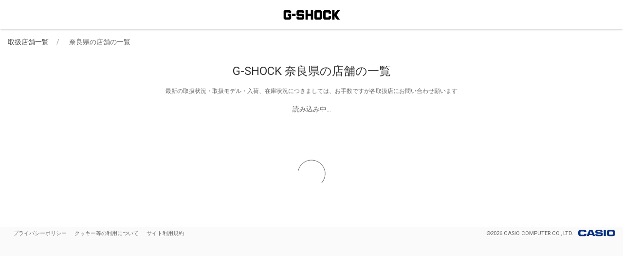

--- FILE ---
content_type: text/html; charset=utf-8
request_url: https://locator.casio.com/ja-JP/store/wat/list/G-SHOCK?area=%E5%A5%88%E8%89%AF%E7%9C%8C
body_size: 18615
content:
<!doctype html><html lang="ja" class="full" ><head><meta charset="utf-8"><meta http-equiv="X-UA-Compatible" content="IE=edge"><meta name="viewport" content="width=device-width,initial-scale=1,minimum-scale=1"><meta name="format-detection" content="telephone=no, address=no"><title>G-SHOCK 取扱店舗一覧 | CASIO</title> <!-- ファビコン -->
<link id="favicon" rel="icon" href="https://storage.googleapis.com/storelocator-v3-static/assets/casio/favicon_casio.png"/>

<meta name="description" content="G-SHOCKの取扱店です。キャンペーン情報、営業時間、住所、電話番号などをご案内します。"> <link rel="canonical" href="https://locator.casio.com/ja-JP/store/wat/list/G-SHOCK/"><link href="https://fonts.googleapis.com/css?family=Roboto" rel="stylesheet"><link href="https://fonts.googleapis.com/css2?family=Material+Symbols+Sharp:opsz,wght,FILL,GRAD@30,400,0..1,0" rel="stylesheet"><style id="marker-colors">[v-cloak] {
      display: none;
    }
    header .logo, footer {
      display: none;
    }</style><script>const storelocator = {"url": "locator.casio.com/ja-JP/store/wat/list/G-SHOCK/", "url_params": {"area": "奈良県"}, "point_path": "/points/", "organization": "casio", "map_key": "default", "breakpoints": {"small": 576, "medium": 768}, "point": {"nearby": {"points": {"point": {"formats": [{"key": "address", "kind": "field"}], "search_conditions": {"show": false, "only_selected": false}}}, "enabled": false}, "google_maps": {}, "point_window": {"formats": [{"key": "address", "kind": "field"}], "search_conditions": {"show": false, "only_selected": false}, "thumbnail": {"key": "Image 1", "enabled": true}}, "google_map_opener": {"by": "location", "enabled": true}, "enabled": true, "filters": {"help": {"show": false}, "show_passed_only": true}, "location": {"default": {"zoom": 17}}, "markers": {"clusters": {"grid": {"size": 0}, "enabled": true}}, "formats": [{"key": "address", "kind": "field", "class": null, "label": "{{messages.casio_address}}", "format": null}], "persistent_message": {"enabled": true, "message": "{{messages.casio_list_note}}"}}, "points": {"default": {"points": {"point": {"formats": [{"key": null, "kind": "advanced", "class": "point-header", "label": null, "format": null, "patterns": [{"hide": true, "operation": "AND", "conditions": [{"key": "Product", "value": "1", "comparison": "!="}, {"key": "Country", "value": "6", "comparison": "!="}], "value_format": null}, {"hide": false, "operation": "AND", "conditions": [{"key": "Rank", "value": "1", "comparison": "="}], "value_format": "<div class=\"contents rank-mins-p\"><img alt=\"-P\" src=\"https://storage.googleapis.com/storelocator-v3-static/assets/casio/points_header_icon_g_popup.svg\">POP-UP STORE</div>"}, {"hide": false, "operation": "AND", "conditions": [{"key": "Rank", "value": "2", "comparison": "="}], "value_format": "<div class=\"contents rank-a\"><img alt=\"A\" src=\"https://storage.googleapis.com/storelocator-v3-static/assets/casio/points_header_icon_g.svg\">G-SHOCK STORE</div>"}, {"hide": false, "operation": "AND", "conditions": [{"key": "Rank", "value": "4", "comparison": "="}], "value_format": "<div class=\"contents rank-a-plus\"><img alt=\"A+\" src=\"https://storage.googleapis.com/storelocator-v3-static/assets/casio/points_header_icon_g_factory.svg\">G-FACTORY</div>"}, {"hide": false, "operation": "AND", "conditions": [{"key": "Rank", "value": "5", "comparison": "="}], "value_format": "<div class=\"contents rank-b\"><img alt=\"B\" src=\"https://storage.googleapis.com/storelocator-v3-static/assets/casio/points_header_icon_edge.svg\" />G-SHOCK CONCEPT SHOP EDGE</div>"}, {"hide": false, "operation": "AND", "conditions": [{"key": "Rank", "value": "6", "comparison": "="}], "value_format": "<div class=\"contents rank-b-minus\"><img alt=\"B-\" src=\"https://storage.googleapis.com/storelocator-v3-static/assets/casio/points_header_icon_c.svg\">CASIO WATCH PREMIUM SHOP</div>"}, {"hide": false, "operation": "AND", "conditions": [{"key": "Rank", "value": "7", "comparison": "="}], "value_format": "<div class=\"contents rank-b-plus\"><img alt=\"B+\" src=\"https://storage.googleapis.com/storelocator-v3-static/assets/casio/points_header_icon_concept.svg\">CASIO WATCH CONCEPT SHOP</div>"}, {"hide": false, "operation": "AND", "conditions": [{"key": "Rank", "value": "13", "comparison": "="}], "value_format": "<div class=\"contents rank-e-plus\"><img alt=\"E+\" src=\"https://storage.googleapis.com/storelocator-v3-static/assets/casio/points_header_icon_relation.svg\">CASIO WATCH RELATION SHOP</div>"}, {"hide": false, "operation": "AND", "conditions": [{"key": "Rank", "value": "23", "comparison": "="}, {"key": "Country", "value": "6", "comparison": "="}], "value_format": "<div class=\"contents rank-a india\"><img alt=\"A\" src=\"https://storage.googleapis.com/storelocator-v3-static/assets/casio/points_header_icon_c.svg\">Casio Exclusive Store</div>"}, {"hide": false, "operation": "AND", "conditions": [{"key": "Rank", "value": "24", "comparison": "="}, {"key": "Country", "value": "6", "comparison": "="}], "value_format": "<div class=\"contents rank-b india\"><img alt=\"A\" src=\"https://storage.googleapis.com/storelocator-v3-static/assets/casio/points_header_icon_g_factory.svg\">G-SHOCK STORE</div>"}, {"hide": false, "operation": "AND", "conditions": [{"key": "Rank", "value": "28", "comparison": "="}, {"key": "Country", "value": "6", "comparison": "="}], "value_format": "<div class=\"contents rank-a india\"><img alt=\"A\" src=\"https://storage.googleapis.com/storelocator-v3-static/assets/casio/points_header_icon_c.svg\">Casio Exclusive Showroom</div>"}], "empty_label": null}, {"key": "address", "kind": "field"}, {"key": null, "kind": "advanced", "class": "fair-body", "label": null, "format": "<a class=\"body-link\" href=\"{{Fair/Event Url}}\" target=\"_blank\">{{Fair/Event}}</a>", "patterns": [{"hide": true, "operation": "OR", "conditions": [{"key": "Fair/Event", "value": null, "comparison": "="}, {"key": "Fair/Event Start", "value": "{today}", "comparison": ">"}, {"key": "Fair/Event End", "value": "{today}", "comparison": "<"}], "value_format": null}, {"hide": false, "operation": "AND", "conditions": [{"key": "Fair/Event Url", "value": null, "comparison": "="}], "value_format": "{{Fair/Event}}"}], "empty_label": null}, {"key": null, "kind": "advanced", "class": "fair", "label": null, "format": "<span class=\"fair\">FAIR</span>", "patterns": [{"hide": true, "operation": "OR", "conditions": [{"key": "Show Fair Label", "value": "show", "comparison": "!="}, {"key": "Fair/Event", "value": null, "comparison": "="}, {"key": "Fair/Event Start", "value": "{today}", "comparison": ">"}, {"key": "Fair/Event End", "value": "{today}", "comparison": "<"}], "value_format": null}], "empty_label": null}, {"key": null, "kind": "advanced", "class": "distance", "label": null, "format": "{{distanceFrom}}{{distance}}", "patterns": [], "empty_label": null}], "search_conditions": {"show": true, "only_selected": false}}}, "filters": {"frontend": {}, "area": {"kind": "name", "order": "30", "enabled": true, "targets": ["Area", "Area Code", "Area.en"]}, "places": {"order": "20", "enabled": true, "autocomplete": {"enabled": true}}, "keywords": {"order": "40", "enabled": true, "targets": ["address", "address.en", "Zip", "name", "name.en", "Store Name (kana)"]}, "location": {"order": "10", "enabled": true}, "filter": {"order": "50", "enabled": true}, "hide": {"enabled": true, "hideFilters": ["area", "filter", "keywords"]}}, "trigger": {"initialized": true}}, "enabled": true, "persistent_message": {"enabled": true, "message": "{{messages.casio_list_note}}"}}, "colors": {"theme-color": "rgba(51, 51, 51, 1)", "text-color": "rgba(255, 255, 255, 1)", "theme-color-tp70": "rgba(51, 51, 51, 0.7)", "theme-color-tp30": "rgba(51, 51, 51, 0.3)", "theme-color-tp05": "rgba(51, 51, 51, 0.1)", "theme-color-dark5": "rgba(48.45, 48.45, 48.45, 1)", "theme-color-dark10": "rgba(45.9, 45.9, 45.9, 1)", "theme-color-light5": "rgba(53.55, 53.55, 53.55, 1)", "theme-color-light10": "rgba(56.1, 56.1, 56.1, 1)", "theme-color-light95": "rgba(99.45, 99.45, 99.45, 1)", "theme-color-light98": "rgba(100.98, 100.98, 100.98, 1)"}, "distance": {"unit": "km"}, "search_conditions": [{"id": "brand", "link": {}, "name": "ブランド", "image": {"url": null}, "control": {"type": "button"}, "is_show": false, "children": [{"id": "brand-53", "link": {}, "name": "Jeweler-Exclusive", "image": {"url": null}, "control": {"type": "button"}, "is_show": false, "operation": "AND", "show_only": {}, "conditions": [{"key": "Brands", "value": "\\b53\\b", "comparison": "reg"}], "extra_fields": {}}, {"id": "brand-1", "link": {}, "name": "G-SHOCK", "image": {"url": "https://storage.googleapis.com/storelocator-v3-static/images/casio/79e95766-4b5f-4c2d-9a0d-d18b301b6ceb.png"}, "control": {"type": "button"}, "is_show": true, "operation": "AND", "show_only": {}, "conditions": [{"key": "Brands", "value": "\\b1\\b", "comparison": "reg"}], "image_only": true, "extra_fields": {}}, {"id": "brand-2", "link": {}, "name": "BABY-G", "image": {"url": "https://storage.googleapis.com/storelocator-v3-static/images/casio/0854b90c-6e7e-425f-83f4-8e4e5f047971.png"}, "control": {"type": "button"}, "is_show": true, "operation": "AND", "show_only": {}, "conditions": [{"key": "Brands", "value": "\\b2\\b", "comparison": "reg"}], "image_only": true, "extra_fields": {}}, {"id": "brand-3", "link": {}, "name": "OCEANUS", "image": {"url": "https://storage.googleapis.com/storelocator-v3-static/images/casio/bcb895a1-5a45-4d51-80ae-da37c060edd5.png"}, "control": {"type": "button"}, "is_show": true, "operation": "AND", "show_only": {}, "conditions": [{"key": "Brands", "value": "\\b3\\b", "comparison": "reg"}], "image_only": true, "extra_fields": {}}, {"id": "brand-4", "link": {}, "name": "PROTREK", "image": {"url": "https://storage.googleapis.com/storelocator-v3-static/images/casio/c4d56bfa-dfd5-41c9-a8f3-aefaecf47d9b.png"}, "control": {"type": "button"}, "is_show": true, "operation": "AND", "show_only": {}, "conditions": [{"key": "Brands", "value": "\\b4\\b", "comparison": "reg"}], "image_only": true, "extra_fields": {}}, {"id": "brand-5", "link": {}, "name": "EDIFICE", "image": {"url": "https://storage.googleapis.com/storelocator-v3-static/images/casio/ffd3091c-868c-44a3-a15c-c2705f890841.png"}, "control": {"type": "button"}, "is_show": true, "operation": "AND", "show_only": {}, "conditions": [{"key": "Brands", "value": "\\b5\\b", "comparison": "reg"}], "image_only": true, "extra_fields": {}}, {"id": "brand-6", "link": {}, "name": "SHEEN", "image": {"url": "https://storage.googleapis.com/storelocator-v3-static/images/casio/103fb2d9-1062-4b61-ae63-e267f16ad48c.png"}, "control": {"type": "button"}, "is_show": true, "operation": "AND", "show_only": {}, "conditions": [{"key": "Brands", "value": "\\b6\\b", "comparison": "reg"}], "image_only": true, "extra_fields": {}}, {"id": "brand-7", "link": {}, "name": "cgh", "image": {"url": null}, "control": {"type": "button"}, "is_show": true, "operation": "AND", "show_only": {}, "conditions": [{"key": "Brands", "value": "\\b7\\b", "comparison": "reg"}]}, {"id": "brand-8", "link": {}, "name": "Smart Outdoor Watch", "image": {"url": null}, "control": {"type": "button"}, "is_show": true, "operation": "AND", "show_only": {}, "conditions": [{"key": "Brands", "value": "\\b8\\b", "comparison": "reg"}], "extra_fields": {}}, {"id": "brand-9", "link": {}, "name": "SHB", "image": {"url": null}, "control": {"type": "button"}, "is_show": true, "operation": "AND", "show_only": {}, "conditions": [{"key": "Brands", "value": "\\b9\\b", "comparison": "reg"}]}, {"id": "brand-12", "link": {}, "name": "Calculators", "image": {"url": null}, "control": {"type": "button"}, "is_show": true, "operation": "AND", "show_only": {}, "conditions": [{"key": "Brands", "value": "\\b12\\b", "comparison": "reg"}], "extra_fields": {}}, {"id": "brand-13", "link": {}, "name": "Label Printers", "image": {"url": null}, "control": {"type": "button"}, "is_show": true, "operation": "AND", "show_only": {}, "conditions": [{"key": "Brands", "value": "\\b13\\b", "comparison": "reg"}], "extra_fields": {}}, {"id": "brand-14", "link": {}, "name": "クロック 『DWS-200J』", "image": {"url": null}, "control": {"type": "button"}, "is_show": true, "operation": "AND", "show_only": {}, "conditions": [{"key": "Brands", "value": "\\b14\\b", "comparison": "reg"}], "extra_fields": {}}, {"id": "brand-15", "link": {}, "name": "Enticer Men's", "image": {"url": null}, "control": {"type": "button"}, "is_show": true, "operation": "AND", "show_only": {}, "conditions": [{"key": "Brands", "value": "\\b15\\b", "comparison": "reg"}], "extra_fields": {}}, {"id": "brand-16", "link": {}, "name": "Enticer Ladies'", "image": {"url": null}, "control": {"type": "button"}, "is_show": true, "operation": "AND", "show_only": {}, "conditions": [{"key": "Brands", "value": "\\b16\\b", "comparison": "reg"}], "extra_fields": {}}, {"id": "brand-17", "link": {}, "name": "Youth Series", "image": {"url": null}, "control": {"type": "button"}, "is_show": true, "operation": "AND", "show_only": {}, "conditions": [{"key": "Brands", "value": "\\b17\\b", "comparison": "reg"}], "extra_fields": {}}, {"id": "brand-18", "link": {}, "name": "Vintage Series", "image": {"url": null}, "control": {"type": "button"}, "is_show": true, "operation": "AND", "show_only": {}, "conditions": [{"key": "Brands", "value": "\\b18\\b", "comparison": "reg"}], "extra_fields": {}}, {"id": "brand-19", "link": {}, "name": "Enticer", "image": {"url": null}, "control": {"type": "button"}, "is_show": true, "operation": "AND", "show_only": {}, "conditions": [{"key": "Brands", "value": "\\b19\\b", "comparison": "reg"}]}, {"id": "brand-20", "link": {}, "name": "Clock & Stopwatch", "image": {"url": null}, "control": {"type": "button"}, "is_show": true, "operation": "AND", "show_only": {}, "conditions": [{"key": "Brands", "value": "\\b20\\b", "comparison": "reg"}], "extra_fields": {}}, {"id": "brand-21", "link": {}, "name": "MR-G", "image": {"url": "https://storage.googleapis.com/storelocator-v3-static/images/casio/cbd83850-9db4-494c-9f8e-8b1cf14adab6.png"}, "control": {"type": "button"}, "is_show": true, "operation": "AND", "show_only": {}, "conditions": [{"key": "Brands", "value": "\\b21\\b", "comparison": "reg"}], "image_only": true, "extra_fields": {}}, {"id": "brand-22", "link": {}, "name": "MR-G-form", "image": {"url": null}, "control": {"type": "button"}, "is_show": false, "operation": "AND", "show_only": {}, "conditions": [{"key": "Brands", "value": "\\b22\\b", "comparison": "reg"}], "extra_fields": {}}, {"id": "brand-23", "link": {}, "name": "Authentic Diamonds", "image": {"url": null}, "control": {"type": "button"}, "is_show": true, "operation": "AND", "show_only": {}, "conditions": [{"key": "Brands", "value": "\\b23\\b", "comparison": "reg"}], "extra_fields": {}}, {"id": "brand-24", "link": {}, "name": "Electronic Musical Instruments", "image": {"url": null}, "control": {"type": "button"}, "is_show": true, "operation": "AND", "show_only": {}, "conditions": [{"key": "Brands", "value": "\\b24\\b", "comparison": "reg"}], "extra_fields": {}}, {"id": "brand-25", "link": {}, "name": "Runmetrix", "image": {"url": null}, "control": {"type": "button"}, "is_show": true, "operation": "AND", "show_only": {}, "conditions": [{"key": "Brands", "value": "\\b25\\b", "comparison": "reg"}]}, {"id": "brand-26", "link": {}, "name": "GENERAL LINE", "image": {"url": null}, "control": {"type": "button"}, "is_show": true, "operation": "AND", "show_only": {}, "conditions": [{"key": "Brands", "value": "\\b26\\b", "comparison": "reg"}]}, {"id": "brand-27", "link": {}, "name": "Casiotone", "image": {"url": "https://storage.googleapis.com/storelocator-v3-static/images/casio/fc490fe3-fb82-4935-8ee2-9fc59f08cd8d.png"}, "control": {"type": "button"}, "is_show": true, "operation": "AND", "show_only": {}, "conditions": [{"key": "Brands", "value": "\\b27\\b", "comparison": "reg"}], "image_only": true, "extra_fields": {}}, {"id": "brand-28", "link": {}, "name": "CTX", "image": {"url": null}, "control": {"type": "button"}, "is_show": true, "operation": "AND", "show_only": {}, "conditions": [{"key": "Brands", "value": "\\b28\\b", "comparison": "reg"}]}, {"id": "brand-29", "link": {}, "name": "Privia", "image": {"url": "https://storage.googleapis.com/storelocator-v3-static/images/casio/b6a201b7-93b7-4642-b814-1c41188a8d85.png"}, "control": {"type": "button"}, "is_show": true, "operation": "AND", "show_only": {}, "conditions": [{"key": "Brands", "value": "\\b29\\b", "comparison": "reg"}], "image_only": true, "extra_fields": {}}, {"id": "brand-30", "link": {}, "name": "CDP", "image": {"url": null}, "control": {"type": "button"}, "is_show": true, "operation": "AND", "show_only": {}, "conditions": [{"key": "Brands", "value": "\\b30\\b", "comparison": "reg"}]}, {"id": "brand-31", "link": {}, "name": "Celviano", "image": {"url": "https://storage.googleapis.com/storelocator-v3-static/images/casio/3753d217-9d78-4d16-8d90-7511056694ce.png"}, "control": {"type": "button"}, "is_show": true, "operation": "AND", "show_only": {}, "conditions": [{"key": "Brands", "value": "\\b31\\b", "comparison": "reg"}], "image_only": true, "extra_fields": {}}, {"id": "brand-32", "link": {}, "name": "Grand Hybrid", "image": {"url": "https://storage.googleapis.com/storelocator-v3-static/images/casio/c67f3b2c-84f8-431c-aa62-029cb1346b74.png"}, "control": {"type": "button"}, "is_show": true, "operation": "AND", "show_only": {}, "conditions": [{"key": "Brands", "value": "\\b32\\b", "comparison": "reg"}], "image_only": true, "extra_fields": {}}, {"id": "brand-34", "link": {}, "name": "PracticalCalc", "image": {"url": null}, "control": {"type": "button"}, "is_show": true, "operation": "AND", "show_only": {}, "conditions": [{"key": "Brands", "value": "\\b34\\b", "comparison": "reg"}]}, {"id": "brand-36", "link": {}, "name": "MR-G Limited", "image": {"url": null}, "control": {"type": "button"}, "is_show": false, "operation": "AND", "show_only": {}, "conditions": [{"key": "Brands", "value": "\\b36\\b", "comparison": "reg"}], "extra_fields": {}}, {"id": "brand-37", "link": {}, "name": "PX-S6000", "image": {"url": null}, "control": {"type": "button"}, "is_show": true, "operation": "AND", "show_only": {}, "conditions": [{"key": "Brands", "value": "\\b37\\b", "comparison": "reg"}], "extra_fields": {}}, {"id": "brand-38", "link": {}, "name": "PX-S7000", "image": {"url": null}, "control": {"type": "button"}, "is_show": true, "operation": "AND", "show_only": {}, "conditions": [{"key": "Brands", "value": "\\b38\\b", "comparison": "reg"}], "extra_fields": {}}, {"id": "brand-39", "link": {}, "name": "CASIO COLLECTION", "image": {"url": null}, "control": {"type": "button"}, "is_show": true, "operation": "AND", "show_only": {}, "conditions": [{"key": "Brands", "value": "\\b39\\b", "comparison": "reg"}], "extra_fields": {}}, {"id": "brand-40", "link": {}, "name": "STANDARD", "image": {"url": null}, "control": {"type": "button"}, "is_show": true, "operation": "AND", "show_only": {}, "conditions": [{"key": "Brands", "value": "\\b40\\b", "comparison": "reg"}]}, {"id": "brand-41", "link": {}, "name": "G-SHOCK WOMAN", "image": {"url": null}, "control": {"type": "button"}, "is_show": true, "operation": "AND", "show_only": {}, "conditions": [{"key": "Brands", "value": "\\b41\\b", "comparison": "reg"}], "extra_fields": {}}, {"id": "brand-42", "link": {}, "name": "Basic Calculators", "image": {"url": null}, "control": {"type": "button"}, "is_show": true, "operation": "AND", "show_only": {}, "conditions": [{"key": "Brands", "value": "\\b42\\b", "comparison": "reg"}], "extra_fields": {}}, {"id": "brand-43", "link": {}, "name": "Scientific Calculators", "image": {"url": null}, "control": {"type": "button"}, "is_show": true, "operation": "AND", "show_only": {}, "conditions": [{"key": "Brands", "value": "\\b43\\b", "comparison": "reg"}], "extra_fields": {}}, {"id": "brand-44", "link": {}, "name": "Premium Calculators", "image": {"url": null}, "control": {"type": "button"}, "is_show": true, "operation": "AND", "show_only": {}, "conditions": [{"key": "Brands", "value": "\\b44\\b", "comparison": "reg"}], "extra_fields": {}}, {"id": "brand-45", "link": {}, "name": "Ergonomic Calculators", "image": {"url": null}, "control": {"type": "button"}, "is_show": true, "operation": "AND", "show_only": {}, "conditions": [{"key": "Brands", "value": "\\b45\\b", "comparison": "reg"}], "extra_fields": {}}, {"id": "brand-46", "link": {}, "name": "PX-S5000", "image": {"url": null}, "control": {"type": "button"}, "is_show": true, "operation": "AND", "show_only": {}, "conditions": [{"key": "Brands", "value": "\\b46\\b", "comparison": "reg"}], "extra_fields": {}}, {"id": "brand-47", "link": {}, "name": "PX-S3100", "image": {"url": null}, "control": {"type": "button"}, "is_show": true, "operation": "AND", "show_only": {}, "conditions": [{"key": "Brands", "value": "\\b47\\b", "comparison": "reg"}], "extra_fields": {}}, {"id": "brand-48", "link": {}, "name": "PX-S1100", "image": {"url": null}, "control": {"type": "button"}, "is_show": true, "operation": "AND", "show_only": {}, "conditions": [{"key": "Brands", "value": "\\b48\\b", "comparison": "reg"}], "extra_fields": {}}, {"id": "brand-49", "link": {}, "name": "Service Privia & Celviano", "image": {"url": null}, "control": {"type": "button"}, "is_show": false, "operation": "AND", "show_only": {}, "conditions": [{"key": "Brands", "value": "\\b49\\b", "comparison": "reg"}], "extra_fields": {}}, {"id": "brand-50", "link": {}, "name": "Service All Pianos", "image": {"url": null}, "control": {"type": "button"}, "is_show": false, "operation": "AND", "show_only": {}, "conditions": [{"key": "Brands", "value": "\\b50\\b", "comparison": "reg"}], "extra_fields": {}}, {"id": "brand-51", "link": {}, "name": "G-SHOCK Limited", "image": {"url": null}, "control": {"type": "button"}, "is_show": false, "operation": "AND", "show_only": {}, "conditions": [{"key": "Brands", "value": "\\b51\\b", "comparison": "reg"}], "extra_fields": {}}, {"id": "brand-52", "link": {}, "name": "OCEANUS Limited", "image": {"url": null}, "control": {"type": "button"}, "is_show": false, "operation": "AND", "show_only": {}, "conditions": [{"key": "Brands", "value": "\\b52\\b", "comparison": "reg"}], "extra_fields": {}}], "show_only": {}, "conditions": [], "description": "", "extra_fields": {}}, {"id": "product", "link": {}, "name": "品目（非表示）", "image": {"url": null}, "control": {"type": "button"}, "is_show": false, "children": [{"id": "product-1", "link": {}, "name": "Watches（wat）", "image": {"url": null}, "control": {"type": "button"}, "is_show": false, "operation": "AND", "show_only": {}, "conditions": [{"key": "Product", "value": "1", "comparison": "="}], "extra_fields": {}}, {"id": "product-2", "link": {}, "name": "Electronic Musical Instruments（emi）", "image": {"url": null}, "control": {"type": "button"}, "is_show": false, "operation": "AND", "show_only": {}, "conditions": [{"key": "Product", "value": "2", "comparison": "="}], "extra_fields": {}}, {"id": "product-3", "link": {}, "name": "Cash Registers（ecr）", "image": {"url": null}, "control": {"type": "button"}, "is_show": false, "operation": "AND", "show_only": {}, "conditions": [{"key": "Product", "value": "3", "comparison": "="}], "extra_fields": {}}, {"id": "product-4", "link": {}, "name": "Calculators（ces）", "image": {"url": null}, "control": {"type": "button"}, "is_show": false, "operation": "AND", "show_only": {}, "conditions": [{"key": "Product", "value": "4", "comparison": "="}], "extra_fields": {}}, {"id": "product-5", "link": {}, "name": "Projector", "image": {"url": null}, "control": {"type": "button"}, "is_show": true, "operation": "AND", "show_only": {}, "conditions": [{"key": "Product", "value": "5", "comparison": "="}], "extra_fields": {}}, {"id": "product-6", "link": {}, "name": "Sports Healthcare", "image": {"url": null}, "control": {"type": "button"}, "is_show": false, "operation": "AND", "show_only": {}, "conditions": [{"key": "Product", "value": "6", "comparison": "="}], "extra_fields": {}}], "show_only": {}, "conditions": [], "description": "", "extra_fields": {}}, {"id": "country", "link": {}, "name": "国（非表示）", "image": {"url": null}, "control": {"type": "button"}, "is_show": false, "children": [{"id": "country-1", "link": {}, "name": "Japan (JP)", "image": {"url": null}, "control": {"type": "button"}, "is_show": false, "operation": "AND", "show_only": {}, "conditions": [{"key": "Country", "value": "1", "comparison": "="}]}, {"id": "country-2", "link": {}, "name": "South_Korea (KR)", "image": {"url": null}, "control": {"type": "button"}, "is_show": false, "operation": "AND", "show_only": {}, "conditions": [{"key": "Country", "value": "2", "comparison": "="}]}, {"id": "country-3", "link": {}, "name": "USA (US)", "image": {"url": null}, "control": {"type": "button"}, "is_show": false, "operation": "AND", "show_only": {}, "conditions": [{"key": "Country", "value": "3", "comparison": "="}]}, {"id": "country-4", "link": {}, "name": "Singapore (SG)", "image": {"url": null}, "control": {"type": "button"}, "is_show": false, "operation": "AND", "show_only": {}, "conditions": [{"key": "Country", "value": "4", "comparison": "="}]}, {"id": "country-5", "link": {}, "name": "Malaysia (MY)", "image": {"url": null}, "control": {"type": "button"}, "is_show": false, "operation": "AND", "show_only": {}, "conditions": [{"key": "Country", "value": "5", "comparison": "="}]}, {"id": "country-6", "link": {}, "name": "India (IN)", "image": {"url": null}, "control": {"type": "button"}, "is_show": false, "operation": "AND", "show_only": {}, "conditions": [{"key": "Country", "value": "6", "comparison": "="}]}, {"id": "country-7", "link": {}, "name": "HongKong (HK)", "image": {"url": null}, "control": {"type": "button"}, "is_show": false, "operation": "AND", "show_only": {}, "conditions": [{"key": "Country", "value": "7", "comparison": "="}]}, {"id": "country-8", "link": {}, "name": "Thailand (TH)", "image": {"url": null}, "control": {"type": "button"}, "is_show": false, "operation": "AND", "show_only": {}, "conditions": [{"key": "Country", "value": "8", "comparison": "="}]}, {"id": "country-9", "link": {}, "name": "台湾 (TW)", "image": {"url": null}, "control": {"type": "button"}, "is_show": false, "operation": "AND", "show_only": {}, "conditions": [{"key": "Country", "value": "9", "comparison": "="}]}, {"id": "country-10", "link": {}, "name": "Indonesia (ID)", "image": {"url": null}, "control": {"type": "button"}, "is_show": false, "operation": "AND", "show_only": {}, "conditions": [{"key": "Country", "value": "10", "comparison": "="}]}, {"id": "country-11", "link": {}, "name": "Vietnam (VN)", "image": {"url": null}, "control": {"type": "button"}, "is_show": false, "operation": "AND", "show_only": {}, "conditions": [{"key": "Country", "value": "11", "comparison": "="}]}, {"id": "country-12", "link": {}, "name": "Turkey (TR)", "image": {"url": null}, "control": {"type": "button"}, "is_show": false, "operation": "AND", "show_only": {}, "conditions": [{"key": "Country", "value": "12", "comparison": "="}]}, {"id": "country-13", "link": {}, "name": "Pakistan (PK)", "image": {"url": null}, "control": {"type": "button"}, "is_show": false, "operation": "AND", "show_only": {}, "conditions": [{"key": "Country", "value": "13", "comparison": "="}]}, {"id": "country-14", "link": {}, "name": "Iran (IR)", "image": {"url": null}, "control": {"type": "button"}, "is_show": false, "operation": "AND", "show_only": {}, "conditions": [{"key": "Country", "value": "14", "comparison": "="}]}, {"id": "country-15", "link": {}, "name": "Philippines (PH)", "image": {"url": null}, "control": {"type": "button"}, "is_show": false, "operation": "AND", "show_only": {}, "conditions": [{"key": "Country", "value": "15", "comparison": "="}]}, {"id": "country-16", "link": {}, "name": "Australia (AU)", "image": {"url": null}, "control": {"type": "button"}, "is_show": false, "operation": "AND", "show_only": {}, "conditions": [{"key": "Country", "value": "16", "comparison": "="}]}, {"id": "country-17", "link": {}, "name": "Brazil (BR)", "image": {"url": null}, "control": {"type": "button"}, "is_show": false, "operation": "AND", "show_only": {}, "conditions": [{"key": "Country", "value": "17", "comparison": "="}]}, {"id": "country-18", "link": {}, "name": "UAE (AE)", "image": {"url": null}, "control": {"type": "button"}, "is_show": false, "operation": "AND", "show_only": {}, "conditions": [{"key": "Country", "value": "18", "comparison": "="}]}, {"id": "country-19", "link": {}, "name": "Azerbaijan (AZ)", "image": {"url": null}, "control": {"type": "button"}, "is_show": false, "operation": "AND", "show_only": {}, "conditions": [{"key": "Country", "value": "19", "comparison": "="}]}, {"id": "country-20", "link": {}, "name": "Myanmar (MM)", "image": {"url": null}, "control": {"type": "button"}, "is_show": false, "operation": "AND", "show_only": {}, "conditions": [{"key": "Country", "value": "20", "comparison": "="}]}, {"id": "country-21", "link": {}, "name": "Chile (CL)", "image": {"url": null}, "control": {"type": "button"}, "is_show": false, "operation": "AND", "show_only": {}, "conditions": [{"key": "Country", "value": "21", "comparison": "="}]}, {"id": "country-22", "link": {}, "name": "Perú (PE)", "image": {"url": null}, "control": {"type": "button"}, "is_show": false, "operation": "AND", "show_only": {}, "conditions": [{"key": "Country", "value": "22", "comparison": "="}]}, {"id": "country-23", "link": {}, "name": "Argentina (AR)", "image": {"url": null}, "control": {"type": "button"}, "is_show": false, "operation": "AND", "show_only": {}, "conditions": [{"key": "Country", "value": "23", "comparison": "="}]}, {"id": "country-24", "link": {}, "name": "Colombia (CO)", "image": {"url": null}, "control": {"type": "button"}, "is_show": false, "operation": "AND", "show_only": {}, "conditions": [{"key": "Country", "value": "24", "comparison": "="}]}, {"id": "country-25", "link": {}, "name": "Kyrgyzstan (KG)", "image": {"url": null}, "control": {"type": "button"}, "is_show": false, "operation": "AND", "show_only": {}, "conditions": [{"key": "Country", "value": "25", "comparison": "="}]}, {"id": "country-26", "link": {}, "name": "Cambodia (KH)", "image": {"url": null}, "control": {"type": "button"}, "is_show": false, "operation": "AND", "show_only": {}, "conditions": [{"key": "Country", "value": "26", "comparison": "="}]}, {"id": "country-27", "link": {}, "name": "Bahrain (BH)", "image": {"url": null}, "control": {"type": "button"}, "is_show": false, "operation": "AND", "show_only": {}, "conditions": [{"key": "Country", "value": "27", "comparison": "="}]}, {"id": "country-28", "link": {}, "name": "Qatar (QA)", "image": {"url": null}, "control": {"type": "button"}, "is_show": false, "operation": "AND", "show_only": {}, "conditions": [{"key": "Country", "value": "28", "comparison": "="}]}, {"id": "country-29", "link": {}, "name": "Jordan (JO)", "image": {"url": null}, "control": {"type": "button"}, "is_show": false, "operation": "AND", "show_only": {}, "conditions": [{"key": "Country", "value": "29", "comparison": "="}]}, {"id": "country-30", "link": {}, "name": "Saudi Arabia (SA)", "image": {"url": null}, "control": {"type": "button"}, "is_show": false, "operation": "AND", "show_only": {}, "conditions": [{"key": "Country", "value": "30", "comparison": "="}]}, {"id": "country-31", "link": {}, "name": "Oman (OM)", "image": {"url": null}, "control": {"type": "button"}, "is_show": false, "operation": "AND", "show_only": {}, "conditions": [{"key": "Country", "value": "31", "comparison": "="}]}, {"id": "country-32", "link": {}, "name": "Kuwait (KW)", "image": {"url": null}, "control": {"type": "button"}, "is_show": false, "operation": "AND", "show_only": {}, "conditions": [{"key": "Country", "value": "32", "comparison": "="}]}, {"id": "country-33", "link": {}, "name": "Lebanon (LB)", "image": {"url": null}, "control": {"type": "button"}, "is_show": false, "operation": "AND", "show_only": {}, "conditions": [{"key": "Country", "value": "33", "comparison": "="}]}, {"id": "country-34", "link": {}, "name": "Uzbekistan (UZ)", "image": {"url": null}, "control": {"type": "button"}, "is_show": false, "operation": "AND", "show_only": {}, "conditions": [{"key": "Country", "value": "34", "comparison": "="}]}, {"id": "country-35", "link": {}, "name": "Bangladesh (BD)", "image": {"url": null}, "control": {"type": "button"}, "is_show": false, "operation": "AND", "show_only": {}, "conditions": [{"key": "Country", "value": "35", "comparison": "="}]}, {"id": "country-36", "link": {}, "name": "Kenya (KE)", "image": {"url": null}, "control": {"type": "button"}, "is_show": false, "operation": "AND", "show_only": {}, "conditions": [{"key": "Country", "value": "36", "comparison": "="}]}, {"id": "country-37", "link": {}, "name": "Paraguay (PY)", "image": {"url": null}, "control": {"type": "button"}, "is_show": false, "operation": "AND", "show_only": {}, "conditions": [{"key": "Country", "value": "37", "comparison": "="}]}, {"id": "country-38", "link": {}, "name": "Uruguay (UR)", "image": {"url": null}, "control": {"type": "button"}, "is_show": false, "operation": "AND", "show_only": {}, "conditions": [{"key": "Country", "value": "38", "comparison": "="}]}, {"id": "country-39", "link": {}, "name": "Nicaragua (NI)", "image": {"url": null}, "control": {"type": "button"}, "is_show": false, "operation": "AND", "show_only": {}, "conditions": [{"key": "Country", "value": "39", "comparison": "="}]}, {"id": "country-40", "link": {}, "name": "El Salvador (SV)", "image": {"url": null}, "control": {"type": "button"}, "is_show": false, "operation": "AND", "show_only": {}, "conditions": [{"key": "Country", "value": "40", "comparison": "="}]}, {"id": "country-41", "link": {}, "name": "Ecuador (EC)", "image": {"url": null}, "control": {"type": "button"}, "is_show": false, "operation": "AND", "show_only": {}, "conditions": [{"key": "Country", "value": "41", "comparison": "="}]}, {"id": "country-42", "link": {}, "name": "Panama (PA)", "image": {"url": null}, "control": {"type": "button"}, "is_show": false, "operation": "AND", "show_only": {}, "conditions": [{"key": "Country", "value": "42", "comparison": "="}]}, {"id": "country-43", "link": {}, "name": "Mexico (MX)", "image": {"url": null}, "control": {"type": "button"}, "is_show": false, "operation": "AND", "show_only": {}, "conditions": [{"key": "Country", "value": "43", "comparison": "="}]}, {"id": "country-44", "link": {}, "name": "Nigeria (NG)", "image": {"url": null}, "control": {"type": "button"}, "is_show": false, "operation": "AND", "show_only": {}, "conditions": [{"key": "Country", "value": "44", "comparison": "="}]}, {"id": "country-45", "link": {}, "name": "Egypt (EG)", "image": {"url": null}, "control": {"type": "button"}, "is_show": false, "operation": "AND", "show_only": {}, "conditions": [{"key": "Country", "value": "45", "comparison": "="}]}, {"id": "country-46", "link": {}, "name": "South Africa (ZA)", "image": {"url": null}, "control": {"type": "button"}, "is_show": false, "operation": "AND", "show_only": {}, "conditions": [{"key": "Country", "value": "46", "comparison": "="}]}, {"id": "country-47", "link": {}, "name": "United Kingdom（UK）", "image": {"url": null}, "control": {"type": "button"}, "is_show": false, "operation": "AND", "show_only": {}, "conditions": [{"key": "Country", "value": "47", "comparison": "="}]}], "show_only": {}, "conditions": [], "description": "", "extra_fields": {}}, {"id": "area", "is_show": false, "children": [{"id": "area-0", "is_show": false, "operation": "AND", "name": "Area", "conditions": [{"key": "Area", "value": "北海道", "comparison": "="}]}, {"id": "area-1", "is_show": false, "operation": "AND", "name": "Area", "conditions": [{"key": "Area", "value": "北海道", "comparison": "="}]}, {"id": "area-2", "is_show": false, "operation": "AND", "name": "Area", "conditions": [{"key": "Area", "value": "青森県", "comparison": "="}]}, {"id": "area-3", "is_show": false, "operation": "AND", "name": "Area", "conditions": [{"key": "Area", "value": "岩手県", "comparison": "="}]}, {"id": "area-4", "is_show": false, "operation": "AND", "name": "Area", "conditions": [{"key": "Area", "value": "宮城県", "comparison": "="}]}, {"id": "area-5", "is_show": false, "operation": "AND", "name": "Area", "conditions": [{"key": "Area", "value": "宮城県", "comparison": "="}]}, {"id": "area-6", "is_show": false, "operation": "AND", "name": "Area", "conditions": [{"key": "Area", "value": "秋田県", "comparison": "="}]}, {"id": "area-7", "is_show": false, "operation": "AND", "name": "Area", "conditions": [{"key": "Area", "value": "山形県", "comparison": "="}]}, {"id": "area-8", "is_show": false, "operation": "AND", "name": "Area", "conditions": [{"key": "Area", "value": "福島県", "comparison": "="}]}, {"id": "area-9", "is_show": false, "operation": "AND", "name": "Area", "conditions": [{"key": "Area", "value": "福島県", "comparison": "="}]}, {"id": "area-10", "is_show": false, "operation": "AND", "name": "Area", "conditions": [{"key": "Area", "value": "茨城県", "comparison": "="}]}, {"id": "area-11", "is_show": false, "operation": "AND", "name": "Area", "conditions": [{"key": "Area", "value": "栃木県", "comparison": "="}]}, {"id": "area-12", "is_show": false, "operation": "AND", "name": "Area", "conditions": [{"key": "Area", "value": "栃木県", "comparison": "="}]}, {"id": "area-13", "is_show": false, "operation": "AND", "name": "Area", "conditions": [{"key": "Area", "value": "群馬県", "comparison": "="}]}, {"id": "area-14", "is_show": false, "operation": "AND", "name": "Area", "conditions": [{"key": "Area", "value": "埼玉県", "comparison": "="}]}, {"id": "area-15", "is_show": false, "operation": "AND", "name": "Area", "conditions": [{"key": "Area", "value": "千葉県", "comparison": "="}]}, {"id": "area-16", "is_show": false, "operation": "AND", "name": "Area", "conditions": [{"key": "Area", "value": "東京都", "comparison": "="}]}, {"id": "area-17", "is_show": false, "operation": "AND", "name": "Area", "conditions": [{"key": "Area", "value": "神奈川県", "comparison": "="}]}, {"id": "area-18", "is_show": false, "operation": "AND", "name": "Area", "conditions": [{"key": "Area", "value": "新潟県", "comparison": "="}]}, {"id": "area-19", "is_show": false, "operation": "AND", "name": "Area", "conditions": [{"key": "Area", "value": "富山県", "comparison": "="}]}, {"id": "area-20", "is_show": false, "operation": "AND", "name": "Area", "conditions": [{"key": "Area", "value": "石川県", "comparison": "="}]}, {"id": "area-21", "is_show": false, "operation": "AND", "name": "Area", "conditions": [{"key": "Area", "value": "福井県", "comparison": "="}]}, {"id": "area-22", "is_show": false, "operation": "AND", "name": "Area", "conditions": [{"key": "Area", "value": "山梨県", "comparison": "="}]}, {"id": "area-23", "is_show": false, "operation": "AND", "name": "Area", "conditions": [{"key": "Area", "value": "長野県", "comparison": "="}]}, {"id": "area-24", "is_show": false, "operation": "AND", "name": "Area", "conditions": [{"key": "Area", "value": "岐阜県", "comparison": "="}]}, {"id": "area-25", "is_show": false, "operation": "AND", "name": "Area", "conditions": [{"key": "Area", "value": "静岡県", "comparison": "="}]}, {"id": "area-26", "is_show": false, "operation": "AND", "name": "Area", "conditions": [{"key": "Area", "value": "愛知県", "comparison": "="}]}, {"id": "area-27", "is_show": false, "operation": "AND", "name": "Area", "conditions": [{"key": "Area", "value": "三重県", "comparison": "="}]}, {"id": "area-28", "is_show": false, "operation": "AND", "name": "Area", "conditions": [{"key": "Area", "value": "滋賀県", "comparison": "="}]}, {"id": "area-29", "is_show": false, "operation": "AND", "name": "Area", "conditions": [{"key": "Area", "value": "京都府", "comparison": "="}]}, {"id": "area-30", "is_show": false, "operation": "AND", "name": "Area", "conditions": [{"key": "Area", "value": "大阪府", "comparison": "="}]}, {"id": "area-31", "is_show": false, "operation": "AND", "name": "Area", "conditions": [{"key": "Area", "value": "兵庫県", "comparison": "="}]}, {"id": "area-32", "is_show": false, "operation": "AND", "name": "Area", "conditions": [{"key": "Area", "value": "奈良県", "comparison": "="}]}, {"id": "area-33", "is_show": false, "operation": "AND", "name": "Area", "conditions": [{"key": "Area", "value": "和歌山県", "comparison": "="}]}, {"id": "area-34", "is_show": false, "operation": "AND", "name": "Area", "conditions": [{"key": "Area", "value": "鳥取県", "comparison": "="}]}, {"id": "area-35", "is_show": false, "operation": "AND", "name": "Area", "conditions": [{"key": "Area", "value": "島根県", "comparison": "="}]}, {"id": "area-36", "is_show": false, "operation": "AND", "name": "Area", "conditions": [{"key": "Area", "value": "岡山県", "comparison": "="}]}, {"id": "area-37", "is_show": false, "operation": "AND", "name": "Area", "conditions": [{"key": "Area", "value": "広島県", "comparison": "="}]}, {"id": "area-38", "is_show": false, "operation": "AND", "name": "Area", "conditions": [{"key": "Area", "value": "山口県", "comparison": "="}]}, {"id": "area-39", "is_show": false, "operation": "AND", "name": "Area", "conditions": [{"key": "Area", "value": "徳島県", "comparison": "="}]}, {"id": "area-40", "is_show": false, "operation": "AND", "name": "Area", "conditions": [{"key": "Area", "value": "香川県", "comparison": "="}]}, {"id": "area-41", "is_show": false, "operation": "AND", "name": "Area", "conditions": [{"key": "Area", "value": "愛媛県", "comparison": "="}]}, {"id": "area-42", "is_show": false, "operation": "AND", "name": "Area", "conditions": [{"key": "Area", "value": "高知県", "comparison": "="}]}, {"id": "area-43", "is_show": false, "operation": "AND", "name": "Area", "conditions": [{"key": "Area", "value": "福岡県", "comparison": "="}]}, {"id": "area-44", "is_show": false, "operation": "AND", "name": "Area", "conditions": [{"key": "Area", "value": "佐賀県", "comparison": "="}]}, {"id": "area-45", "is_show": false, "operation": "AND", "name": "Area", "conditions": [{"key": "Area", "value": "長崎県", "comparison": "="}]}, {"id": "area-46", "is_show": false, "operation": "AND", "name": "Area", "conditions": [{"key": "Area", "value": "熊本県", "comparison": "="}]}, {"id": "area-47", "is_show": false, "operation": "AND", "name": "Area", "conditions": [{"key": "Area", "value": "大分県", "comparison": "="}]}, {"id": "area-48", "is_show": false, "operation": "AND", "name": "Area", "conditions": [{"key": "Area", "value": "宮崎県", "comparison": "="}]}, {"id": "area-49", "is_show": false, "operation": "AND", "name": "Area", "conditions": [{"key": "Area", "value": "鹿児島県", "comparison": "="}]}, {"id": "area-50", "is_show": false, "operation": "AND", "name": "Area", "conditions": [{"key": "Area", "value": "沖縄県", "comparison": "="}]}]}], "markers": [{"id": "global-rank", "link": {}, "name": "ランク（インド以外）（非表示）", "image": {"url": null}, "control": {"type": "button"}, "is_show": false, "children": [{"id": "base", "icon": {"url": "/static/images/icon/default.png"}, "link": {}, "name": "その他", "image": {"url": "https://storage.googleapis.com/storelocator-v3-static/images/casio/3d9f5c2d-aa7d-4fa3-8aab-b584fb07c040.png"}, "is_base": true, "is_show": true, "show_only": {}, "fill_color": "#040d27FF", "image_only": true, "extra_fields": {}, "stroke_color": "#040d27FF"}, {"id": "rank-1", "link": {}, "name": "-P (POP-UP STORE)", "image": {"url": "https://storage.googleapis.com/storelocator-v3-static/images/casio/41e1145c-bb86-40c2-9a45-db80e65e5ee0.png"}, "control": {"type": "button"}, "is_show": true, "operation": "AND", "show_only": {}, "conditions": [{"key": "Rank", "value": "1", "comparison": "="}, {"key": "Country", "value": "6", "comparison": "!="}], "fill_color": "rgba(51, 51, 51, 1)", "image_only": true, "extra_fields": {}, "stroke_color": "rgba(51, 51, 51, 1)"}, {"id": "rank-2", "link": {}, "name": "A（G-SHOCK STORE）", "image": {"url": "https://storage.googleapis.com/storelocator-v3-static/images/casio/e738e142-67ad-414d-a53a-baa2652a1464.png"}, "control": {"type": "button"}, "is_show": true, "operation": "AND", "show_only": {}, "conditions": [{"key": "Rank", "value": "2", "comparison": "="}, {"key": "Country", "value": "6", "comparison": "!="}], "fill_color": "rgba(51, 51, 51, 1)", "image_only": true, "extra_fields": {}, "stroke_color": "rgba(51, 51, 51, 1)"}, {"id": "rank-3", "link": {}, "name": "A-（Premium）", "image": {"url": "https://storage.googleapis.com/storelocator-v3-static/images/casio/1b146871-98b1-4abc-bf14-7af3f0293b89.png"}, "control": {"type": "button"}, "is_show": true, "operation": "AND", "show_only": {}, "conditions": [{"key": "Rank", "value": "3", "comparison": "="}, {"key": "Country", "value": "6", "comparison": "!="}], "fill_color": "rgba(51, 51, 51, 1)", "image_only": true, "extra_fields": {}, "stroke_color": "rgba(51, 51, 51, 1)"}, {"id": "rank-4", "link": {}, "name": "A+（G-FACTORY）", "image": {"url": "https://storage.googleapis.com/storelocator-v3-static/images/casio/e61ad89b-e8be-4b05-aec9-e9a7a1187604.png"}, "control": {"type": "button"}, "is_show": true, "operation": "AND", "show_only": {}, "conditions": [{"key": "Rank", "value": "4", "comparison": "="}, {"key": "Country", "value": "6", "comparison": "!="}], "fill_color": "rgba(51, 51, 51, 1)", "image_only": true, "extra_fields": {}, "stroke_color": "rgba(51, 51, 51, 1)"}, {"id": "rank-5", "link": {}, "name": "B (EDGE)", "image": {"url": "https://storage.googleapis.com/storelocator-v3-static/images/casio/41e1145c-bb86-40c2-9a45-db80e65e5ee0.png"}, "control": {"type": "button"}, "is_show": true, "operation": "AND", "show_only": {}, "conditions": [{"key": "Rank", "value": "5", "comparison": "="}, {"key": "Country", "value": "6", "comparison": "!="}], "fill_color": "rgba(51, 51, 51, 1)", "image_only": true, "extra_fields": {}, "stroke_color": "rgba(51, 51, 51, 1)"}, {"id": "rank-6", "link": {}, "name": "B- (CASIO WATCH PREMIUM SHOP)", "image": {"url": "https://storage.googleapis.com/storelocator-v3-static/images/casio/41e1145c-bb86-40c2-9a45-db80e65e5ee0.png"}, "control": {"type": "button"}, "is_show": true, "operation": "AND", "show_only": {}, "conditions": [{"key": "Rank", "value": "6", "comparison": "="}, {"key": "Country", "value": "6", "comparison": "!="}], "fill_color": "rgba(51, 51, 51, 1)", "image_only": true, "extra_fields": {}, "stroke_color": "rgba(51, 51, 51, 1)"}, {"id": "rank-7", "link": {}, "name": "B+ (CASIO WATCH CONCEPT SHOP)", "image": {"url": "https://storage.googleapis.com/storelocator-v3-static/images/casio/41e1145c-bb86-40c2-9a45-db80e65e5ee0.png"}, "control": {"type": "button"}, "is_show": true, "operation": "AND", "show_only": {}, "conditions": [{"key": "Rank", "value": "7", "comparison": "="}, {"key": "Country", "value": "6", "comparison": "!="}], "fill_color": "rgba(51, 51, 51, 1)", "image_only": true, "extra_fields": {}, "stroke_color": "rgba(51, 51, 51, 1)"}, {"id": "rank-8", "link": {}, "name": "C", "image": {"url": "https://storage.googleapis.com/storelocator-v3-static/images/casio/e47ab4e5-f6bb-4eaf-a3f2-06c9c40e3e44.png"}, "control": {"type": "button"}, "is_show": true, "operation": "AND", "show_only": {}, "conditions": [{"key": "Rank", "value": "8", "comparison": "="}, {"key": "Country", "value": "6", "comparison": "!="}], "fill_color": "rgba(51, 51, 51, 1)", "image_only": true, "extra_fields": {}, "stroke_color": "rgba(51, 51, 51, 1)"}, {"id": "rank-9", "link": {}, "name": "D (百貨店)", "image": {"url": "https://storage.googleapis.com/storelocator-v3-static/images/casio/7c0f8ae4-940b-42ba-ab70-bd9f52124195.png"}, "control": {"type": "button"}, "is_show": true, "operation": "AND", "show_only": {}, "conditions": [{"key": "Rank", "value": "9", "comparison": "="}, {"key": "Country", "value": "6", "comparison": "!="}], "fill_color": "rgba(51, 51, 51, 1)", "image_only": true, "extra_fields": {}, "stroke_color": "rgba(51, 51, 51, 1)"}, {"id": "rank-10", "link": {}, "name": "D", "image": {"url": "https://storage.googleapis.com/storelocator-v3-static/images/casio/3f5a91ef-4f8c-48e6-b363-6bb7be375186.png"}, "control": {"type": "button"}, "is_show": true, "operation": "AND", "show_only": {}, "conditions": [{"key": "Rank", "value": "10", "comparison": "="}, {"key": "Country", "value": "6", "comparison": "!="}], "fill_color": "rgba(51, 51, 51, 1)", "image_only": true, "extra_fields": {}, "stroke_color": "rgba(51, 51, 51, 1)"}, {"id": "rank-11", "link": {}, "name": "E- (有力専門店)", "image": {"url": "https://storage.googleapis.com/storelocator-v3-static/images/casio/f639a164-f15f-4ce8-9abc-28807af3af03.png"}, "control": {"type": "button"}, "is_show": true, "operation": "AND", "show_only": {}, "conditions": [{"key": "Rank", "value": "11", "comparison": "="}, {"key": "Country", "value": "6", "comparison": "!="}], "fill_color": "rgba(51, 51, 51, 1)", "image_only": true, "extra_fields": {}, "stroke_color": "rgba(51, 51, 51, 1)"}, {"id": "rank-12", "link": {}, "name": "E-", "image": {"url": "https://storage.googleapis.com/storelocator-v3-static/images/casio/00c95413-d211-47c8-ab5d-4d7bf850fd6c.png"}, "control": {"type": "button"}, "is_show": true, "operation": "AND", "show_only": {}, "conditions": [{"key": "Rank", "value": "12", "comparison": "="}, {"key": "Country", "value": "6", "comparison": "!="}], "fill_color": "rgba(51, 51, 51, 1)", "image_only": true, "extra_fields": {}, "stroke_color": "rgba(51, 51, 51, 1)"}, {"id": "rank-13", "link": {}, "name": "E+ (CASIO WATCH RELATION SHOP)", "image": {"url": "https://storage.googleapis.com/storelocator-v3-static/images/casio/1779530f-828a-44a6-9d73-a682d15abcbc.png"}, "control": {"type": "button"}, "is_show": true, "operation": "AND", "show_only": {}, "conditions": [{"key": "Rank", "value": "13", "comparison": "="}, {"key": "Country", "value": "6", "comparison": "!="}], "fill_color": "rgba(51, 51, 51, 1)", "image_only": true, "extra_fields": {}, "stroke_color": "rgba(51, 51, 51, 1)"}, {"id": "rank-14", "link": {}, "name": "E (専門店)", "image": {"url": "https://storage.googleapis.com/storelocator-v3-static/images/casio/006b4abd-0e51-4240-9859-72c2f2e2c347.png"}, "control": {"type": "button"}, "is_show": true, "operation": "AND", "show_only": {}, "conditions": [{"key": "Rank", "value": "14", "comparison": "="}, {"key": "Country", "value": "6", "comparison": "!="}], "fill_color": "rgba(51, 51, 51, 1)", "image_only": true, "extra_fields": {}, "stroke_color": "rgba(51, 51, 51, 1)"}, {"id": "rank-15", "link": {}, "name": "E", "image": {"url": "https://storage.googleapis.com/storelocator-v3-static/images/casio/02ea6353-7f6d-4fe1-bf7d-5cfab8a22dbb.png"}, "control": {"type": "button"}, "is_show": true, "operation": "AND", "show_only": {}, "conditions": [{"key": "Rank", "value": "15", "comparison": "="}, {"key": "Country", "value": "6", "comparison": "!="}], "fill_color": "rgba(51, 51, 51, 1)", "image_only": true, "extra_fields": {}, "stroke_color": "rgba(51, 51, 51, 1)"}, {"id": "rank-16", "link": {}, "name": "F (量販店)", "image": {"url": "https://storage.googleapis.com/storelocator-v3-static/images/casio/5f58365d-526b-4fd9-b6d7-3911713e06a3.png"}, "control": {"type": "button"}, "is_show": true, "operation": "AND", "show_only": {}, "conditions": [{"key": "Rank", "value": "16", "comparison": "="}, {"key": "Country", "value": "6", "comparison": "!="}], "fill_color": "rgba(51, 51, 51, 1)", "image_only": true, "extra_fields": {}, "stroke_color": "rgba(51, 51, 51, 1)"}, {"id": "rank-17", "link": {}, "name": "F", "image": {"url": "https://storage.googleapis.com/storelocator-v3-static/images/casio/2e05f5a4-93c4-40c6-b00f-ebbd1538da30.png"}, "control": {"type": "button"}, "is_show": true, "operation": "AND", "show_only": {}, "conditions": [{"key": "Rank", "value": "17", "comparison": "="}, {"key": "Country", "value": "6", "comparison": "!="}], "fill_color": "rgba(51, 51, 51, 1)", "image_only": true, "extra_fields": {}, "stroke_color": "rgba(51, 51, 51, 1)"}, {"id": "rank-18", "link": {}, "name": "G", "image": {"url": "https://storage.googleapis.com/storelocator-v3-static/images/casio/e5d0fc45-20fb-4484-bf24-e41116cd613d.png"}, "control": {"type": "button"}, "is_show": true, "operation": "AND", "show_only": {}, "conditions": [{"key": "Rank", "value": "18", "comparison": "="}, {"key": "Country", "value": "6", "comparison": "!="}], "fill_color": "rgba(51, 51, 51, 1)", "image_only": true, "extra_fields": {}, "stroke_color": "rgba(51, 51, 51, 1)"}], "show_only": {}, "conditions": [], "fill_color": {}, "extra_fields": {}, "stroke_color": {}}, {"id": "india-rank", "link": {}, "name": "Store Type", "image": {"url": null}, "control": {"type": "button"}, "is_show": false, "children": [{"id": "rank-23", "link": {}, "name": "Casio Exclusive Store", "image": {"url": "https://storage.googleapis.com/storelocator-v3-static/images/casio/6f02df50-ae6e-4179-bf77-56ce9bb5f32c.png"}, "control": {"type": "button"}, "is_show": true, "operation": "AND", "show_only": {}, "conditions": [{"key": "Rank", "value": "23", "comparison": "="}, {"key": "Country", "value": "6", "comparison": "="}], "fill_color": "rgba(51, 51, 51, 1)", "image_only": true, "extra_fields": {}, "stroke_color": "rgba(51, 51, 51, 1)"}, {"id": "rank-28", "link": {}, "name": "Casio Exclusive Showroom", "image": {"url": "https://storage.googleapis.com/storelocator-v3-static/images/casio/6dbcf131-d9aa-4e34-8a32-cf71231396be.png"}, "control": {"type": "button"}, "is_show": true, "operation": "AND", "show_only": {}, "conditions": [{"key": "Rank", "value": "28", "comparison": "="}, {"key": "Country", "value": "6", "comparison": "="}], "fill_color": "rgba(51, 51, 51, 1)", "image_only": true, "extra_fields": {}, "stroke_color": "rgba(51, 51, 51, 1)"}, {"id": "rank-24", "link": {}, "name": "G-SHOCK STORE", "image": {"url": "https://storage.googleapis.com/storelocator-v3-static/images/casio/c20b7ae6-2666-4542-adeb-bf29f4c78306.png"}, "control": {"type": "button"}, "is_show": true, "operation": "AND", "show_only": {}, "conditions": [{"key": "Rank", "value": "24", "comparison": "="}, {"key": "Country", "value": "6", "comparison": "="}], "fill_color": "rgba(51, 51, 51, 1)", "image_only": true, "extra_fields": {}, "stroke_color": "rgba(51, 51, 51, 1)"}, {"id": "rank-25", "link": {}, "name": "Kiosk", "image": {"url": "https://storage.googleapis.com/storelocator-v3-static/images/casio/2359757a-21aa-4b6e-8988-3036100ba453.png"}, "control": {"type": "button"}, "is_show": true, "operation": "AND", "show_only": {}, "conditions": [{"key": "Rank", "value": "25", "comparison": "="}, {"key": "Country", "value": "6", "comparison": "="}], "fill_color": "rgba(51, 51, 51, 1)", "image_only": true, "extra_fields": {}, "stroke_color": "rgba(51, 51, 51, 1)"}, {"id": "rank-26", "link": {}, "name": "Shop in Shop (SIS)", "image": {"url": "https://storage.googleapis.com/storelocator-v3-static/images/casio/52ca1f24-319d-425f-b82c-91d34e947a85.png"}, "control": {"type": "button"}, "is_show": true, "operation": "AND", "show_only": {}, "conditions": [{"key": "Rank", "value": "26", "comparison": "="}, {"key": "Country", "value": "6", "comparison": "="}], "fill_color": "rgba(51, 51, 51, 1)", "image_only": true, "extra_fields": {}, "stroke_color": "rgba(51, 51, 51, 1)"}, {"id": "rank-27", "link": {}, "name": "Retailer", "image": {"url": "https://storage.googleapis.com/storelocator-v3-static/images/casio/06e664e1-e310-4372-af94-d7a658071d9f.png"}, "control": {"type": "button"}, "is_show": true, "operation": "AND", "show_only": {}, "conditions": [{"key": "Rank", "value": "27", "comparison": "="}, {"key": "Country", "value": "6", "comparison": "="}], "fill_color": "rgba(51, 51, 51, 1)", "image_only": true, "extra_fields": {}, "stroke_color": "rgba(51, 51, 51, 1)"}, {"id": "rank-29", "link": {}, "name": "Dealer", "image": {"url": "https://storage.googleapis.com/storelocator-v3-static/images/casio/97dcca7f-2483-4f4a-b007-0f427a2fb5cd.png"}, "control": {"type": "button"}, "is_show": true, "operation": "AND", "show_only": {}, "conditions": [{"key": "Rank", "value": "29", "comparison": "="}, {"key": "Country", "value": "6", "comparison": "="}], "fill_color": "rgba(51, 51, 51, 1)", "image_only": true, "extra_fields": {}, "stroke_color": "rgba(51, 51, 51, 1)"}, {"id": "rank-30", "link": {}, "name": "Piano Zone", "image": {"url": "https://storage.googleapis.com/storelocator-v3-static/images/casio/700fa788-7f1e-4ce9-93fa-4bfc42e23b9e.png"}, "control": {"type": "button"}, "is_show": true, "operation": "AND", "show_only": {}, "conditions": [{"key": "Rank", "value": "30", "comparison": "="}, {"key": "Country", "value": "6", "comparison": "="}], "fill_color": "rgba(51, 51, 51, 1)", "image_only": true, "extra_fields": {}, "stroke_color": "rgba(51, 51, 51, 1)"}], "show_only": {}, "conditions": [], "fill_color": {}, "extra_fields": {}, "stroke_color": {}}, {"id": "brand", "link": {}, "name": "ブランド別マーカー（差し替え用）（非表示）", "image": {"url": null}, "control": {"type": "button"}, "is_show": false, "children": [{"id": "marker-brand-1", "link": {}, "name": "G-SHOCK", "image": {"url": "https://storage.googleapis.com/storelocator-v3-static/images/casio/41e1145c-bb86-40c2-9a45-db80e65e5ee0.png"}, "control": {"type": "button"}, "is_show": false, "operation": "AND", "show_only": {}, "conditions": [{"key": "Product", "value": "dummy", "comparison": "="}], "fill_color": "rgba(51, 51, 51, 1)", "image_only": true, "extra_fields": {}, "stroke_color": "rgba(51, 51, 51, 1)"}, {"id": "marker-brand-2", "link": {}, "name": "BABY-G", "image": {"url": "https://storage.googleapis.com/storelocator-v3-static/images/casio/67819326-b6f9-4791-ae5e-78b58c8d0018.png"}, "control": {"type": "button"}, "is_show": false, "operation": "AND", "show_only": {}, "conditions": [{"key": "Product", "value": "dummy", "comparison": "="}], "fill_color": "rgba(51, 51, 51, 1)", "image_only": true, "extra_fields": {}, "stroke_color": "rgba(51, 51, 51, 1)"}, {"id": "marker-brand-3", "link": {}, "name": "OCEANUS", "image": {"url": "https://storage.googleapis.com/storelocator-v3-static/images/casio/c5302a3b-bab6-4b5f-a27f-94791484337e.png"}, "control": {"type": "button"}, "is_show": false, "operation": "AND", "show_only": {}, "conditions": [{"key": "Product", "value": "dummy", "comparison": "="}], "fill_color": "rgba(51, 51, 51, 1)", "image_only": true, "extra_fields": {}, "stroke_color": "rgba(51, 51, 51, 1)"}, {"id": "marker-brand-4", "link": {}, "name": "PROTREK", "image": {"url": "https://storage.googleapis.com/storelocator-v3-static/images/casio/a11224ed-9f51-43f5-9c35-39f3cf6c33f2.png"}, "control": {"type": "button"}, "is_show": false, "operation": "AND", "show_only": {}, "conditions": [{"key": "Product", "value": "dummy", "comparison": "="}], "fill_color": "rgba(51, 51, 51, 1)", "image_only": true, "extra_fields": {}, "stroke_color": "rgba(51, 51, 51, 1)"}, {"id": "marker-brand-5", "link": {}, "name": "EDIFICE", "image": {"url": "https://storage.googleapis.com/storelocator-v3-static/images/casio/bf34ce43-309e-4af3-a595-f52227183a2b.png"}, "control": {"type": "button"}, "is_show": false, "operation": "AND", "show_only": {}, "conditions": [{"key": "Product", "value": "dummy", "comparison": "="}], "fill_color": "rgba(51, 51, 51, 1)", "image_only": true, "extra_fields": {}, "stroke_color": "rgba(51, 51, 51, 1)"}, {"id": "marker-brand-6", "link": {}, "name": "SHEEN", "image": {"url": "https://storage.googleapis.com/storelocator-v3-static/images/casio/8ab4a951-e206-40b6-9d61-40a5bba997b4.png"}, "control": {"type": "button"}, "is_show": false, "operation": "AND", "show_only": {}, "conditions": [{"key": "Product", "value": "dummy", "comparison": "="}], "fill_color": "rgba(51, 51, 51, 1)", "image_only": true, "extra_fields": {}, "stroke_color": "rgba(51, 51, 51, 1)"}, {"id": "marker-brand-8", "link": {}, "name": "WSD（Smart Outdoor Watch）", "image": {"url": "https://storage.googleapis.com/storelocator-v3-static/images/casio/cc1ad6e4-37e2-4a3d-aead-ba86c326917e.png"}, "control": {"type": "button"}, "is_show": false, "operation": "AND", "show_only": {}, "conditions": [{"key": "Product", "value": "dummy", "comparison": "="}], "fill_color": "rgba(51, 51, 51, 1)", "image_only": true, "extra_fields": {}, "stroke_color": "rgba(51, 51, 51, 1)"}, {"id": "marker-brand-21", "link": {}, "name": "MR-G", "image": {"url": "https://storage.googleapis.com/storelocator-v3-static/images/casio/b8ce3cd6-22ec-4861-990b-1a4bf0dd6887.png"}, "control": {"type": "button"}, "is_show": false, "operation": "AND", "show_only": {}, "conditions": [{"key": "Product", "value": "dummy", "comparison": "="}], "fill_color": "rgba(51, 51, 51, 1)", "image_only": true, "extra_fields": {}, "stroke_color": "rgba(51, 51, 51, 1)"}, {"id": "marker-brand-7", "link": {}, "name": "cgh", "image": {"url": "https://storage.googleapis.com/storelocator-v3-static/images/casio/88d71a35-fd66-43a0-9580-711166f81299.png"}, "control": {"type": "button"}, "is_show": false, "operation": "AND", "show_only": {}, "conditions": [{"key": "Product", "value": "Dummy", "comparison": "="}], "fill_color": "rgba(51, 51, 51, 1)", "image_only": true, "extra_fields": {}, "stroke_color": "rgba(51, 51, 51, 1)"}, {"id": "marker-brand-1-india", "link": {}, "name": "G-SHOCK（インド）", "image": {"url": "https://storage.googleapis.com/storelocator-v3-static/images/casio/6eb0c899-0a77-4830-9059-410e48c530f7.png"}, "control": {"type": "button"}, "is_show": true, "operation": "AND", "show_only": {}, "conditions": [{"key": "Product", "value": "Dummy", "comparison": "="}], "fill_color": "rgba(51, 51, 51, 1)", "image_only": true, "extra_fields": {}, "stroke_color": "rgba(51, 51, 51, 1)"}], "show_only": {}, "conditions": [], "fill_color": {}, "extra_fields": {}, "stroke_color": {}}], "filters": {"filter": {"fields": [], "enabled": false}, "groups": {"opened": false, "selectable": true}, "keyword": {"enabled": true}, "comparison": {"default": {"child": "OR", "parent": "AND"}, "enabled": false}, "search_conditions": {"compare": "AND"}}, "google_maps": {"api_key": "AIzaSyB1OiyLVO8q5xPe-GsnSKB_QoDxd2c-Pzk", "version": "quarterly", "country": "JP", "region": "JP"}, "lang": "ja", "preffered_lang": "ja", "messages": {"not_found_title": "Not Found", "not_found_sub_title": "ページ、またはファイルが見つかりません", "not_found_body": "<p style='font-weight: bold'>ご指定いただいたページ、またはファイルが見つかりませんでした。</p>     <p>大変申し訳ございません。</p>     <p>「CASIO WEBサイト」から、該当するページをお探しください。<br>         ※ ブックマークを登録されている場合は、お手数ですが設定の変更をお願いいたします。</p>     <p>&nbsp;</p>     <p>         <a href='https://www.casio.com' class='btn'>CASIO WEBサイト</a>     </p>", "businesshours_sunday": "日曜日", "businesshours_monday": "月曜日", "businesshours_tuesday": "火曜日", "businesshours_wednesday": "水曜日", "businesshours_thursday": "木曜日", "businesshours_friday": "金曜日", "businesshours_saturday": "土曜日", "common_loading_points": "店舗を読込中...", "common_move_to_nearest_point": "最寄りの店舗へ移動", "common_failed_network_connect": "通信に失敗しました", "common_moved_to_current_location": "現在地に移動しました", "common_denied_to_get_current_location": "現在地を取得できませんでした、位置情報へのアクセスを有効にしてください", "common_failed_to_get_current_location": "現在地を取得できませんでした", "common_points_found": "<span class='points-count'>{points_count}</span>件 見つかりました", "common_points_found_over": "<span class='points-count'>{points_count}</span>件以上見つかりました", "common_to_point": "詳しく見る", "common_loading": "読み込み中...", "common_getting_current_location": "位置を取得中...", "common_from_point": "このページの店舗から", "common_close": "閉じる", "common_failed_to_load_points": "店舗を取得できませんでした", "common_back_to_map": "戻る", "common_call_point": "電話する", "common_filter_selected": "ONにしました", "common_filter_query_hint": "名称を入力", "map_guide_to_panel": "住所からお探しの方はこちら", "map_guide_to_location": "近くをお探しの方はこちら", "map_search_place": "住所・地名・駅名で探す", "map_search_place_zero_result": "ご入力の地名では場所が見つかりませんでした", "map_pan_to_current_location": "現在地に移動", "map_denied_to_get_current_location_to_places": "現在地を取得できませんでした、位置情報を有効にするか、地名でお探しください", "map_failed_to_get_current_location_to_places": "現在地を取得できませんでした、地名でお探しください", "map_open": "探す", "map_search_by_pref": "都道府県から探す", "map_reset_filters": "絞り込みをリセット", "map_points_zoom_outed": "地図をズームしてください", "map_points_not_found": "表示範囲に店舗がありません", "map_zoom_outed": "店舗を表示するにはズームしてください", "map_not_found_filter": "該当するものがありません", "point_move_to_page_point": "元の場所に戻る", "point_open_by_google_maps": "大きい地図で見る", "point_near_points": "近くの店舗", "point_near_stations": "近くの駅", "point_near_stations_station_suffix": "駅", "point_filters_hint": "アイコンの説明", "point_directions_select_origin": "出発地を選ぶ", "point_directions_select_click_map": "地図をクリック...", "point_directions_select_from_location": "現在地から", "point_directions_not_found_stations": "周辺に駅が見つかりません", "point_directions_select_station": "周辺の駅から（近い順）", "point_directions_click_origin": "出発地をクリックしてください", "point_directions_origin_suffix": "から", "point_directions_result_prefix": "店舗まで", "point_directions_result_prefix_driving": "車で", "point_directions_result_prefix_walking": "歩いて", "point_directions_not_found_route": "ルートが見つかりませんでした", "point_directions_origin_extra": "ここを出発", "point_directions_show_from_station": "{station_name}駅からのルートを表示しました", "point_zoom_outed": "他の店舗を表示するにはズームしてください", "points_title": "取扱店舗一覧", "points_title_with_area": "{area}の店舗の一覧", "points_summary_found_points": "<span class='count'>{points_count}</span>件の店舗を掲載しています", "points_summary_not_found_points": "該当する店舗がありません", "points_search_by_prefs": "都道府県から探す", "points_open_fiters": "絞り込む", "points_search_place": "住所・地名・駅名からの近い順にする", "points_keyword_placeholder": "店舗名・住所から探す", "points_current_location": "近い順にする", "points_reset_fiters": "リセット", "points_reset_fiters_completed": "絞り込みをリセットしました", "point_stations_station_search_route": "ルートを探す", "point_stations_station_show_route": "ルート<br>を見る", "point_stations_station_loading_route": "ルート<br>検索中", "points_aggregate_menu_label": "絞り込み", "points_distance_from_location": "現在地から ", "points_distance_from_places": "指定の場所から ", "casio_ces": "電卓", "casio_ecr": "電子レジスター", "casio_emi": "電子楽器", "casio_wat": "時計", "casio_fair": "FAIR", "casio_phone": "電話番号", "casio_brands": "ブランド", "casio_address": "住所", "casio_brand_kl": "Label Printers", "casio_brand_cgh": "デジタルピアノ ＜セルヴィアーノ グランド ハイブリッド＞", "casio_list_note": "最新の取扱状況・取扱モデル・入荷、在庫状況につきましては、お手数ですが各取扱店にお問い合わせ願います", "casio_map_title": "{product} 取扱店舗地図 | CASIO", "casio_brand_calc": "「S100」", "casio_fair_event": "フェア / イベント", "casio_open_hours": "営業時間", "casio_store_info": "店舗紹介", "casio_description": "{product}の取扱店です。キャンペーン情報、営業時間、住所、電話番号などをご案内します。", "casio_point_title": "取扱店舗検索 | CASIO", "casio_points_title": "{product} 取扱店舗一覧 | CASIO", "casio_base_help_url": "https://www.casio.co.jp/help/", "casio_click4details": "詳しくはこちら", "casio_related_links": "関連リンク", "casio_base_casio_url": "https://casio.jp/", "casio_base_help_name": "このサイトについて", "casio_base_privacy_url": "https://www.casio.co.jp/privacy/", "map_search_place_guide": "お探しの場所を入力してください", "casio_base_privacy_name": "プライバシーポリシー", "casio_brand_practical_calc": "本格実務電卓"}, "path": {"id": null, "config": null, "filters": null}, "query": {"id": null, "config": null, "filter_ids": null}, "extra_fields": {}, "analytics": {"google_analytics": {"send_to": null, "debug": null, "ignore": null}, "config": {}}, "fields": {"ID": {"hint": "Auto Increment (no input required)", "type": "number", "order": 0, "is_extra": true, "required": false, "auto_increment": true}, "Zip": {"type": "string", "order": 15, "is_extra": true}, "key": {"hint": "{Product} - {ID}", "order": 2, "format": "{Product}-{ID}", "is_extra": false, "exportable": false, "validators": [{"reg": "^[a-zA-Z0-9\\-]+$|^'[0-9]+$", "message": "半角英数字または - (ハイフン) のみを使用できます"}], "keys_in_format": ["ID", "Product"]}, "Area": {"hint": "Local language", "type": "area", "order": 9, "is_extra": true, "required": true, "area_lang": "ja"}, "City": {"hint": "Local language", "type": "string", "order": 12, "is_extra": true}, "Rank": {"type": "select", "order": 6, "options": {"master": {"key": "ranks", "label": "name", "value": "id", "filter": {"operation": "AND", "conditions": [{"column": "id", "master": {"key": "countries", "column": "rank_ids", "isArray": true, "dependentColumn": "id"}, "dependentField": "Country"}, {"column": "id", "master": {"key": "products", "column": "rank_ids", "isArray": true, "dependentColumn": "id"}, "dependentField": "Product"}]}, "orderBy": "display_order"}, "multiple": false, "delimiter": ",", "freeEditable": false}, "is_extra": true, "required": false, "dependentFields": {"fields": [{"key": "Country"}, {"key": "Product"}]}}, "name": {"hint": "Local language", "label": "Store Name", "order": 1, "replace": true, "is_extra": false}, "Brands": {"type": "select", "order": 7, "options": {"master": {"key": "brands", "label": "display_name", "value": "id", "filter": {"operation": "AND", "conditions": [{"column": "id", "master": {"key": "countries", "column": "brand_ids", "isArray": true, "dependentColumn": "id"}, "dependentField": "Country"}, {"column": "id", "master": {"key": "products", "column": "brand_ids", "isArray": true, "dependentColumn": "id"}, "dependentField": "Product"}]}, "orderBy": "display_order"}, "multiple": true, "delimiter": ",", "freeEditable": false}, "is_extra": true, "dependentFields": {"fields": [{"key": "Country"}, {"key": "Product"}]}}, "delete": {"order": 2, "is_extra": false}, "Area.en": {"hint": "English ※ Required for Arabic countries and Hong Kong", "type": "area", "label": "Area (en)", "order": 10, "replace": true, "is_extra": true, "area_lang": "en"}, "City.en": {"hint": "English", "type": "string", "label": "City (en)", "order": 13, "replace": true, "is_extra": true}, "Country": {"type": "select", "order": 8, "options": {"master": {"key": "countries", "label": "name", "value": "id", "orderBy": "display_order"}, "multiple": false, "delimiter": ",", "freeEditable": false}, "is_extra": true, "required": true}, "Image 1": {"hint": "Used for thumbnail display / Displayed as the prioritized store on the map", "type": "image", "order": 61, "is_extra": true}, "Image 2": {"type": "image", "order": 62, "is_extra": true}, "Image 3": {"type": "image", "order": 63, "is_extra": true}, "Image 4": {"type": "image", "order": 64, "is_extra": true}, "Image 5": {"type": "image", "order": 65, "is_extra": true}, "Image 6": {"type": "image", "order": 66, "is_extra": true}, "Image 7": {"type": "image", "order": 67, "is_extra": true}, "Image 8": {"type": "image", "order": 68, "is_extra": true}, "Image 9": {"type": "image", "order": 69, "is_extra": true}, "Message": {"hint": "HTML tags are allowed", "rows": "5", "type": "string", "order": 37, "is_extra": true}, "Phone 1": {"type": "string", "order": 20, "is_extra": true}, "Phone 2": {"type": "string", "order": 21, "is_extra": true}, "Phone 3": {"type": "string", "order": 22, "is_extra": true}, "Phone 4": {"type": "string", "order": 23, "is_extra": true}, "Phone 5": {"type": "string", "order": 24, "is_extra": true}, "Phone 6": {"type": "string", "order": 25, "is_extra": true}, "Product": {"type": "select", "order": 5, "options": {"master": {"key": "products", "label": "name", "value": "id"}, "multiple": false, "delimiter": ",", "freeEditable": false}, "is_extra": true, "required": true}, "address": {"hint": "Local language", "label": "Address", "order": 16, "replace": true, "is_extra": false}, "name.en": {"hint": "English ※ Required for Arabic countries and Hong Kong", "type": "string", "label": "Store Name (en)", "order": 3, "replace": true, "is_extra": true}, "pub_end": {"label": "Publication End Date", "order": 82, "is_extra": false}, "Image 10": {"type": "image", "order": 70, "is_extra": true}, "latitude": {"label": "Latitude", "order": 18, "replace": true, "is_extra": false}, "Area Code": {"type": "area_code", "order": 11, "is_extra": true, "required": true}, "City Code": {"type": "string", "order": 14, "is_extra": true}, "is_active": {"label": "公開する", "order": 83, "is_extra": false}, "longitude": {"label": "Longitude", "order": 19, "replace": true, "is_extra": false}, "pub_start": {"label": "Publication Start Date", "order": 81, "is_extra": false}, "Fair/Event": {"hint": "Displayed on the stores and store page / HTML tags are allowed", "rows": "5", "type": "string", "order": 30, "is_extra": true}, "Link URL 1": {"type": "string", "order": 42, "is_extra": true}, "Link URL 2": {"type": "string", "order": 44, "is_extra": true}, "Link URL 3": {"type": "string", "order": 46, "is_extra": true}, "Link URL 4": {"type": "string", "order": 48, "is_extra": true}, "Link URL 5": {"type": "string", "order": 50, "is_extra": true}, "Link URL 6": {"type": "string", "order": 52, "is_extra": true}, "Link URL 7": {"type": "string", "order": 54, "is_extra": true}, "Link URL 8": {"type": "string", "order": 56, "is_extra": true}, "Link URL 9": {"type": "string", "order": 58, "is_extra": true}, "Open Hours": {"hint": "Local language / HTML tags are allowed", "rows": "5", "type": "string", "order": 28, "is_extra": true}, "address.en": {"hint": "English ※ Required for Arabic countries and Hong Kong", "type": "string", "label": "Address (en)", "order": 17, "replace": true, "is_extra": true}, "Description": {"hint": "HTML tags are allowed", "rows": "5", "type": "string", "order": 27, "is_extra": true}, "Link URL 10": {"type": "string", "order": 60, "is_extra": true}, "Message End": {"type": "date", "order": 40, "is_extra": true}, "Message Url": {"hint": "", "type": "string", "order": 38, "is_extra": true}, "Link Title 1": {"type": "string", "order": 41, "is_extra": true}, "Link Title 2": {"type": "string", "order": 43, "is_extra": true}, "Link Title 3": {"type": "string", "order": 45, "is_extra": true}, "Link Title 4": {"type": "string", "order": 47, "is_extra": true}, "Link Title 5": {"type": "string", "order": 49, "is_extra": true}, "Link Title 6": {"type": "string", "order": 51, "is_extra": true}, "Link Title 7": {"type": "string", "order": 53, "is_extra": true}, "Link Title 8": {"type": "string", "order": 55, "is_extra": true}, "Link Title 9": {"type": "string", "order": 57, "is_extra": true}, "Message Date": {"hint": "", "type": "string", "order": 35, "is_extra": true}, "Image Title 1": {"type": "string", "order": 71, "is_extra": true}, "Image Title 2": {"type": "string", "order": 72, "is_extra": true}, "Image Title 3": {"type": "string", "order": 73, "is_extra": true}, "Image Title 4": {"type": "string", "order": 74, "is_extra": true}, "Image Title 5": {"type": "string", "order": 75, "is_extra": true}, "Image Title 6": {"type": "string", "order": 76, "is_extra": true}, "Image Title 7": {"type": "string", "order": 77, "is_extra": true}, "Image Title 8": {"type": "string", "order": 78, "is_extra": true}, "Image Title 9": {"type": "string", "order": 79, "is_extra": true}, "Link Title 10": {"type": "string", "order": 59, "is_extra": true}, "Message Start": {"type": "date", "order": 39, "is_extra": true}, "Message Title": {"hint": "", "rows": "", "type": "string", "order": 36, "is_extra": true}, "Open Hours.en": {"hint": "English ※ Required for Arabic countries and Hong Kong / HTML tags are allowed", "rows": 5, "type": "string", "label": "Open Hours (en)", "order": 29, "replace": true, "is_extra": true}, "Fair/Event End": {"type": "date", "order": 34, "is_extra": true}, "Fair/Event Url": {"hint": "", "type": "string", "order": 31, "is_extra": true}, "Image Title 10": {"type": "string", "order": 80, "is_extra": true}, "Show Fair Label": {"hint": "Displayed FAIR labels on stores", "type": "select", "order": 32, "options": {"multiple": false, "delimiter": ",", "fixedValues": ["show", "hide"], "freeEditable": false}, "is_extra": true}, "Fair/Event Start": {"type": "date", "order": 33, "is_extra": true}, "Description Title": {"type": "string", "order": 26, "is_extra": true}, "Store Name (kana)": {"type": "string", "order": 4, "is_extra": true}}, "normalizeTextDeleteSymbols": true, "no_points": ["qc", "qf", "r5", "qu", "e2", "e8", "eb", "e3", "e9", "ec", "e6", "ed", "ef", "e7", "ee", "eg", "ek", "es", "eu", "7r", "7x", "7z", "1w", "1y", "4n", "4q", "4w", "4y", "5n", "1x", "1z", "4p", "4r", "4x", "4z", "5p", "38", "3b", "60", "62", "68", "6b", "70", "39", "3c", "61", "71", "3d", "3f", "64", "74", "3e", "3g", "65", "3s", "3u", "6h", "6s", "3t", "3v", "6j", "72", "73", "76", "77", "7k", "7m", "6y", "7q", "d8", "db", "e0", "d9", "dc", "e1", "dd", "df", "wk", "e4", "sc", "t1", "sf", "t4", "wt", "wg", "wm", "wq", "ww", "wr", "wx", "wz", "y8", "yb", "y9", "yc", "d0", "t0", "kx", "mp", "s8", "s9", "sd", "se", "9k", "dk", "qy", "dm", "95", "97", "f2", "9h", "ds", "9j", "9n", "dw", "dx", "f8", "c1", "c3", "c9", "cc", "f1", "f3", "f9", "q3", "r9", "q6", "rd", "q7", "qe", "re", "qk", "rs", "qm", "qt", "rm", "rt", "yp", "yr", "vz", "vx", "yx", "vr", "uz", "vp", "ux", "ty", "mz", "tb", "t6", "q0", "q2", "q8", "qb", "r0", "r8", "q1", "q4", "q5", "qh", "qj", "qn", "rq", "rw", "t2", "t8", "t3", "dg", "e5", "du", "eh", "7e", "dv", "7s", "ej", "7t", "em", "7w", "et", "wj", "mw", "my", "mx", "7v", "kj", "7y", "kn", "kp", "s5", "sh", "ev", "sj", "nq", "eq", "nw", "ew", "nr", "ny", "ey", "nx", "pn", "sn", "nz", "pp", "er", "ex", "ez", "sp", "0v", "1j", "1m", "1t", "1v", "4j", "5m", "5t", "5v", "0y", "1n", "1q", "5q", "5w", "5y", "0z", "1p", "1r", "5r", "5x", "5z", "2b", "30", "32", "78", "7b", "2c", "31", "33", "79", "7c", "2f", "34", "36", "7d", "7f", "2g", "35", "37", "7g", "2u", "3h", "tq", "3k", "7u", "wn", "2v", "3j", "3m", "2y", "3n", "3q", "3w", "3y", "2z", "3p", "3r", "tr", "3x", "3z", "tz", "8b", "90", "wp", "92", "98", "9b", "d6", "xj", "u3", "mb", "mc", "mf", "mg", "mu", "mv", "u2", "u8", "u9", "ub", "uc", "ud", "uf", "v0", "v1", "v2", "v4", "v3", "v6", "v8", "vc", "y0", "y1", "y2", "jz", "np", "pr", "px", "pz", "rb", "rc", "rf", "rg", "ru", "rv", "ry", "rr", "rx", "rz", "x0", "x2", "x8", "xb", "0p", "20", "21", "24", "25", "2h", "2j", "2n", "2p", "80", "8f", "94", "96", "9d", "8g", "8u", "8v", "8y", "dy", "8z", "8c", "91", "93", "99", "9c", "dz", "bb", "fb", "bc", "fc", "86", "8d", "8k", "8s", "8m", "8t", "8q", "8w", "8r", "8x", "b2", "b8", "b3", "b9", "c6", "cd", "cf", "c5", "c7", "ce", "cg", "en", "ep", "xh", "z0", "xm", "xq", "xr", "z2", "1u", "4h", "4k", "4s", "4u", "5h", "5k", "5s", "hh", "mr", "u0", "x1", "x3", "x6", "x5", "x7", "xk", "jr", "jx", "m2", "m8", "m3", "m9", "m6", "md", "m7", "me", "mk", "ms", "mm", "mt", "mq", "0r", "22", "23", "26", "27", "2k", "2m", "2q", "2r", "82", "s3", "s6", "s7", "sk", "sm", "sq", "vb", "ks", "ku", "kt", "kv", "kw", "ky", "pq", "pw", "py", "0n", "zf", "zg", "b4", "b6", "b5", "b7", "sr", "4m", "4t", "4v", "s2", "k0", "k4", "k5", "kh", "1d", "1f", "44", "46", "1e", "1g", "45", "47", "1s", "j8", "jb", "n0", "hp", "hr", "k2", "k1", "k3", "k6", "k7", "kk", "km", "kq", "kr", "f4", "bf", "f6", "u4", "u6", "v9", "x9", "xc", "xd", "xf", "xe", "xg", "xs", "xu", "xt", "xv", "xw", "xy", "xx", "xz", "5j", "hx", "hz", "jp", "k8", "m0", "k9", "kc", "m1", "kd", "kf", "m4", "ke", "kg", "m5", "mh", "mj", "mn", "kb", "g0", "g2", "g8", "g1", "81", "84", "u7", "ue", "ug", "u5", "uh", "uk", "gg", "us", "uu", "gu"], "casio": {"country": {"id": "1", "name": "Japan", "abbr": "JP", "lang": "ja", "status": "1", "latitude": "36.204824", "longitude": "138.252924", "zoom": "6", "casio_url": "https://casio.jp/", "brand_ids": "25,1,2,3,4,5,6,7,8,21,12,14,22,24,34,36,38,37,51,52", "brand_urls": "'','https://g-shock.jp/','https://baby-g.jp/','https://oceanus.casio.jp/','https://protrek.jp/','https://www.edifice-watches.com/jp/ja/','https://sheen.jp/','https://casio.jp/emi/','https://wsd.casio.com/','https://g-shock.jp/products/mr-g/','','https://casio.jp/wat/','','https://casio.jp/emi/','','','','','',''", "rank_ids": "1,2,3,4,5,6,7,8,9,11,13,14,16,18,19,20,21,22", "display_order": "1"}, "product": {"id": "1", "path": "wat", "name": "Watches", "brand_ids": "1,2,3,4,5,6,8,9,14,15,16,17,18,19,20,21,22,23,26,36,39,40,41,51,52,53", "rank_ids": "1, 2, 3, 4, 5, 6, 7, 8, 9, 10, 11, 12, 13, 14, 15, 16, 17, 18, 23, 24, 25, 26, 27"}, "brand": {"id": "1", "name": "G-SHOCK", "status": "1", "display_name": "G-SHOCK", "points_title": "G-SHOCK", "display_order": "1", "override_rank_ids": "1,5,6,7,26,27", "favicon": "https://storage.googleapis.com/storelocator-v3-static/assets/casio/favicon_gshock.ico"}, "locale": {"lang_country": "ja-JP", "privacy_url": "https://www.casio.co.jp/privacy-policy/", "privacy_name": "プライバシーポリシー", "cookiepolicy_enabled": "1", "cookiepolicy_url": "https://www.casio.com/jp/cookie/", "cookiepolicy_name": "クッキー等の利用について", "terms_url": "https://www.casio.com/jp/terms/", "terms_name": "サイト利用規約", "privacy_choices_enabled": "0"}}, "area": {"1": {"name": "北海道", "areas": {"1": {"area_name": "北海道", "code": 1, "area_code": "1"}}}, "2": {"name": "東北", "areas": {"2": {"area_name": "青森県", "code": 2, "area_code": "2"}, "3": {"area_name": "岩手県", "code": 2, "area_code": "3"}, "4": {"area_name": "宮城県", "code": 2, "area_code": "4"}, "5": {"area_name": "秋田県", "code": 2, "area_code": "5"}, "6": {"area_name": "山形県", "code": 2, "area_code": "6"}, "7": {"area_name": "福島県", "code": 2, "area_code": "7"}}}, "3": {"name": "関東", "areas": {"8": {"area_name": "茨城県", "code": 3, "area_code": "8"}, "9": {"area_name": "栃木県", "code": 3, "area_code": "9"}, "10": {"area_name": "群馬県", "code": 3, "area_code": "10"}, "11": {"area_name": "埼玉県", "code": 3, "area_code": "11"}, "12": {"area_name": "千葉県", "code": 3, "area_code": "12"}, "13": {"area_name": "東京都", "code": 3, "area_code": "13"}, "14": {"area_name": "神奈川県", "code": 3, "area_code": "14"}}}, "4": {"name": "中部", "areas": {"15": {"area_name": "新潟県", "code": 4, "area_code": "15"}, "16": {"area_name": "富山県", "code": 4, "area_code": "16"}, "17": {"area_name": "石川県", "code": 4, "area_code": "17"}, "18": {"area_name": "福井県", "code": 4, "area_code": "18"}, "19": {"area_name": "山梨県", "code": 4, "area_code": "19"}, "20": {"area_name": "長野県", "code": 4, "area_code": "20"}, "21": {"area_name": "岐阜県", "code": 4, "area_code": "21"}, "22": {"area_name": "静岡県", "code": 4, "area_code": "22"}, "23": {"area_name": "愛知県", "code": 4, "area_code": "23"}}}, "5": {"name": "近畿", "areas": {"24": {"area_name": "三重県", "code": 5, "area_code": "24"}, "25": {"area_name": "滋賀県", "code": 5, "area_code": "25"}, "26": {"area_name": "京都府", "code": 5, "area_code": "26"}, "27": {"area_name": "大阪府", "code": 5, "area_code": "27"}, "28": {"area_name": "兵庫県", "code": 5, "area_code": "28"}, "29": {"area_name": "奈良県", "code": 5, "area_code": "29"}, "30": {"area_name": "和歌山県", "code": 5, "area_code": "30"}}}, "6": {"name": "中国", "areas": {"31": {"area_name": "鳥取県", "code": 6, "area_code": "31"}, "32": {"area_name": "島根県", "code": 6, "area_code": "32"}, "33": {"area_name": "岡山県", "code": 6, "area_code": "33"}, "34": {"area_name": "広島県", "code": 6, "area_code": "34"}, "35": {"area_name": "山口県", "code": 6, "area_code": "35"}}}, "7": {"name": "四国", "areas": {"36": {"area_name": "徳島県", "code": 7, "area_code": "36"}, "37": {"area_name": "香川県", "code": 7, "area_code": "37"}, "38": {"area_name": "愛媛県", "code": 7, "area_code": "38"}, "39": {"area_name": "高知県", "code": 7, "area_code": "39"}}}, "8": {"name": "九州", "areas": {"40": {"area_name": "福岡県", "code": 8, "area_code": "40"}, "41": {"area_name": "佐賀県", "code": 8, "area_code": "41"}, "42": {"area_name": "長崎県", "code": 8, "area_code": "42"}, "43": {"area_name": "熊本県", "code": 8, "area_code": "43"}, "44": {"area_name": "大分県", "code": 8, "area_code": "44"}, "45": {"area_name": "宮崎県", "code": 8, "area_code": "45"}, "46": {"area_name": "鹿児島県", "code": 8, "area_code": "46"}, "47": {"area_name": "沖縄県", "code": 8, "area_code": "47"}}}}, "area_code": 29, "page": "points", "selected_markers": [], "selected_search_conditions": []}

    Object.keys(storelocator.colors).forEach(key => {
      const name = `--${key}`
      document.querySelector(":root").style.setProperty(name, storelocator.colors[key])
    })
    storelocator['masters'] = {"ranks": [{"id": "1", "name": "-P (POP-UP STORE)", "display_order": "1", "list_priority": "1", "list_order_common": "-P", "list_order_jp_wat": "1"}, {"id": "2", "name": "A (G-SHOCK STORE)", "display_order": "2", "list_priority": "1", "list_order_common": "A", "list_order_jp_wat": "2"}, {"id": "3", "name": "A- (Premium)", "display_order": "3", "list_order_common": "A-", "list_order_jp_wat": "3"}, {"id": "4", "name": "A+ (G-FACTORY)", "display_order": "4", "list_priority": "1", "list_order_common": "Aplus", "list_order_jp_wat": "4"}, {"id": "5", "name": "B (EDGE)", "display_order": "5", "list_priority": "1", "list_order_common": "B", "list_order_jp_wat": "5"}, {"id": "6", "name": "B- (CASIO WATCH PREMIUM SHOP)", "display_order": "6", "list_order_common": "B-", "list_order_jp_wat": "6", "notes": "日本のwatのみ"}, {"id": "7", "name": "B+ (CASIO WATCH CONCEPT SHOP)", "display_order": "7", "list_order_common": "Bplus", "list_order_jp_wat": "7", "notes": "日本のwatのみ"}, {"id": "8", "name": "C", "display_order": "8", "list_order_common": "C", "list_order_jp_wat": "9"}, {"id": "9", "name": "D (百貨店)", "display_order": "9", "list_order_common": "D", "list_order_jp_wat": "10", "notes": "日本用"}, {"id": "10", "name": "D", "display_order": "9", "list_order_common": "D", "notes": "日本以外用（日本語非表示）"}, {"id": "11", "name": "E- (有力専門店)", "display_order": "10", "list_order_common": "E-", "list_order_jp_wat": "12", "notes": "日本用"}, {"id": "12", "name": "E-", "display_order": "10", "list_order_common": "E-", "notes": "日本以外用（日本語非表示）"}, {"id": "13", "name": "E+ (CASIO WATCH RELATION SHOP)", "display_order": "11", "list_order_common": "Eplus", "list_order_jp_wat": "8"}, {"id": "14", "name": "E (専門店)", "display_order": "12", "list_order_common": "E", "list_order_jp_wat": "11", "notes": "日本用"}, {"id": "15", "name": "E", "display_order": "12", "list_order_common": "E", "notes": "日本以外用（日本語非表示）"}, {"id": "16", "name": "F (量販店)", "display_order": "13", "list_order_common": "F", "list_order_jp_wat": "13", "notes": "日本用"}, {"id": "17", "name": "F", "display_order": "13", "list_order_common": "F", "notes": "日本以外用（日本語非表示）"}, {"id": "18", "name": "G", "display_order": "14", "list_order_common": "G", "list_order_jp_wat": "14"}, {"id": "19", "name": "MS (Master Shop)", "display_order": "1", "list_order_common": "MS", "notes": "ecr用"}, {"id": "20", "name": "PS (Partner Shop)", "display_order": "2", "list_order_common": "A", "notes": "ecr用"}, {"id": "21", "name": "CS (Core Shop)", "display_order": "3", "list_order_common": "CS", "notes": "ecr用"}, {"id": "22", "name": "OS (Others)", "display_order": "4", "list_order_common": "OS", "notes": "ecr用"}, {"id": "23", "name": "A (Casio Exclusive Store)", "display_order": "1", "list_priority": "1", "list_order_common": "A", "notes": "インドwat用"}, {"id": "24", "name": "B (G-SHOCK STORE)", "display_order": "2", "list_priority": "1", "list_order_common": "B", "notes": "インドwat用"}, {"id": "25", "name": "C (Kiosk)", "display_order": "3", "list_order_common": "C", "notes": "インドwat用"}, {"id": "26", "name": "D (Shop in Shop (SIS))", "display_order": "4", "list_order_common": "D", "notes": "インドwat,emi,ces用"}, {"id": "27", "name": "E (Retailer)", "display_order": "5", "list_order_common": "E", "notes": "インドwat用"}, {"id": "28", "name": "A (Casio Exclusive Showroom)", "display_order": "1", "list_priority": "1", "list_order_common": "A", "notes": "インドemi,ces用"}, {"id": "29", "name": "E (Dealer)", "display_order": "5", "list_order_common": "E", "notes": "インドemi,ces用"}, {"id": "30", "name": "F (Piano Zone)", "display_order": "6", "list_order_common": "F", "notes": "インドemi用"}], "brands": [{"id": "1", "name": "G-SHOCK", "status": "1", "display_name": "G-SHOCK", "points_title": "G-SHOCK", "display_order": "1", "override_rank_ids": "1,5,6,7,26,27", "favicon": "https://storage.googleapis.com/storelocator-v3-static/assets/casio/favicon_gshock.ico"}, {"id": "2", "name": "BABY-G", "status": "1", "display_name": "BABY-G", "points_title": "BABY-G", "display_order": "2", "override_rank_ids": "1,5,6,7", "favicon": "https://storage.googleapis.com/storelocator-v3-static/assets/casio/favicon_baby-g.ico"}, {"id": "3", "name": "OCEANUS", "status": "1", "display_name": "OCEANUS", "points_title": "OCEANUS", "display_order": "3", "override_rank_ids": "1,2,3,4,5,6,7,23,24,25,26,27", "favicon": "https://storage.googleapis.com/storelocator-v3-static/assets/casio/favicon_oceanus.ico"}, {"id": "4", "name": "PROTREK", "status": "1", "display_name": "PROTREK", "points_title": "PRO TREK", "display_order": "4", "override_rank_ids": "1,2,3,4,5,6,7", "favicon": "https://storage.googleapis.com/storelocator-v3-static/assets/casio/favicon_protrek.ico"}, {"id": "5", "name": "EDIFICE", "status": "1", "display_name": "EDIFICE", "points_title": "EDIFICE", "display_order": "5", "override_rank_ids": "1,2,3,4,5,6,7,23,24", "favicon": "https://storage.googleapis.com/storelocator-v3-static/assets/casio/favicon_edifice.ico"}, {"id": "6", "name": "SHEEN", "status": "1", "display_name": "SHEEN", "points_title": "SHEEN", "display_order": "6", "override_rank_ids": "1,2,3,4,5,6,7,23,24", "favicon": "https://storage.googleapis.com/storelocator-v3-static/assets/casio/favicon_sheen.ico"}, {"id": "7", "name": "cgh", "status": "1", "display_name": "cgh", "points_title": "messages.casio_brand_cgh", "display_order": "7", "override_rank_ids": "1,2,3,4,5,6,7,8,9,10,11,12,13,14,15,16,17,18"}, {"id": "8", "name": "WSD", "status": "1", "display_name": "Smart Outdoor Watch", "points_title": "Smart Outdoor Watch", "display_order": "8", "override_rank_ids": "1,2,3,4,5,6,7,8,9,10,11,12,13,14,15,16,17,18,23,24,25,26,27"}, {"id": "9", "name": "SHB", "status": "1", "display_name": "SHB", "display_order": "9"}, {"id": "12", "name": "calc", "status": "1", "display_name": "Calculators", "points_title": "messages.casio_brand_calc", "display_order": "12"}, {"id": "13", "name": "kl", "status": "1", "display_name": "Label Printers", "points_title": "messages.casio_brand_kl", "display_order": "13"}, {"id": "14", "name": "BLE_CLOCK", "status": "1", "display_name": "クロック 『DWS-200J』", "points_title": "クロック 『DWS-200J』", "display_order": "14"}, {"id": "15", "name": "EnticerMens", "status": "1", "display_name": "Enticer Men's", "display_order": "15"}, {"id": "16", "name": "EnticerLadies", "status": "1", "display_name": "Enticer Ladies'", "display_order": "16"}, {"id": "17", "name": "YouthSeries", "status": "1", "display_name": "Youth Series", "display_order": "17"}, {"id": "18", "name": "VintageSeries", "status": "1", "display_name": "Vintage Series", "display_order": "18"}, {"id": "19", "name": "Enticer", "status": "1", "display_name": "Enticer", "display_order": "15"}, {"id": "20", "name": "ClockStopwatch", "status": "1", "display_name": "Clock & Stopwatch", "display_order": "20"}, {"id": "21", "name": "MR-G", "status": "1", "display_name": "MR-G", "points_title": "MR-G", "display_order": "10", "override_rank_ids": "1,2,3,4,5,6,7,23,24", "favicon": "https://storage.googleapis.com/storelocator-v3-static/assets/casio/favicon_gshock.ico"}, {"id": "22", "name": "MR-G-form", "status": "1", "display_name": "MR-G-form", "display_order": "22"}, {"id": "23", "name": "Diamond", "status": "1", "display_name": "Authentic Diamonds", "display_order": "7"}, {"id": "24", "name": "emi", "status": "1", "display_name": "Electronic Musical Instruments", "display_order": "25"}, {"id": "25", "name": "Runmetrix", "status": "1", "display_name": "Runmetrix", "points_title": "Runmetrix", "display_order": "0"}, {"id": "26", "name": "GENERAL LINE", "status": "1", "display_name": "GENERAL LINE", "display_order": "26"}, {"id": "27", "name": "Casiotone", "status": "1", "display_name": "Casiotone", "display_order": "27"}, {"id": "28", "name": "CTX", "status": "1", "display_name": "CTX", "display_order": "28"}, {"id": "29", "name": "Privia", "status": "1", "display_name": "Privia", "display_order": "29"}, {"id": "30", "name": "CDP", "status": "1", "display_name": "CDP", "display_order": "30"}, {"id": "31", "name": "Celviano", "status": "1", "display_name": "Celviano", "display_order": "31"}, {"id": "32", "name": "Grand Hybrid", "status": "1", "display_name": "Grand Hybrid", "display_order": "32"}, {"id": "34", "name": "PracticalCalc", "status": "1", "display_name": "Practical calculator", "points_title": "messages.casio_brand_practical_calc", "display_order": "34"}, {"id": "36", "name": "MRGLimited", "status": "1", "display_name": "MR-G Limited", "points_title": "0", "display_order": "35"}, {"id": "37", "name": "PXS6000", "status": "1", "display_name": "PX-S6000", "points_title": "PX-S6000", "display_order": "38"}, {"id": "38", "name": "PXS7000", "status": "1", "display_name": "PX-S7000", "points_title": "PX-S7000", "display_order": "37"}, {"id": "39", "name": "CASIOCOLLECTION", "status": "1", "display_name": "CASIO COLLECTION", "display_order": "39"}, {"id": "40", "name": "STANDARD", "status": "1", "display_name": "STANDARD", "display_order": "40"}, {"id": "41", "name": "G-SHOCKWOMAN", "status": "1", "display_name": "G-SHOCK WOMAN", "display_order": "41"}, {"id": "42", "name": "BasicCalc", "status": "1", "display_name": "Basic Calculators", "display_order": "42"}, {"id": "43", "name": "ScientificCalc", "status": "1", "display_name": "Scientific Calculators", "display_order": "43"}, {"id": "44", "name": "PremiumCalc", "status": "1", "display_name": "Premium Calculators", "display_order": "44"}, {"id": "45", "name": "ErgonomicCalc", "status": "1", "display_name": "Ergonomic Calculators", "display_order": "45"}, {"id": "46", "name": "PXS5000", "status": "1", "display_name": "PX-S5000", "display_order": "46"}, {"id": "47", "name": "PXS3100", "status": "1", "display_name": "PX-S3100", "display_order": "47"}, {"id": "48", "name": "PXS1100", "status": "1", "display_name": "PX-S1100", "display_order": "48"}, {"id": "49", "name": "PriviaCelvianoRepair", "status": "1", "display_name": "Service Privia & Celviano", "display_order": "49"}, {"id": "50", "name": "AllEMIRepair", "status": "1", "display_name": "Service All Pianos", "display_order": "50"}, {"id": "51", "name": "GSHOCKLimited", "status": "1", "display_name": "G-SHOCK Limited", "points_title": "0", "display_order": "51"}, {"id": "52", "name": "OCEANUSLimited", "status": "1", "display_name": "OCEANUS Limited", "points_title": "0", "display_order": "52"}, {"id": "53", "name": "Jeweler-Exclusive", "status": "1", "display_name": "Jeweler-Exclusive", "display_order": "0"}], "locales": [{"lang_country": "ar-AE", "privacy_url": "https://world.casio.com/privacy/", "privacy_name": "Privacy Policy", "cookiepolicy_enabled": "1", "cookiepolicy_url": "https://world.casio.com/cookie/", "cookiepolicy_name": "سياسة ملفات تعريف الارتباط", "terms_url": "https://www.casio.com/mea-ar/terms/", "terms_name": "شروط الاستخدام", "copyright": "كاسيو ميدل إيست م.م.ح", "privacy_choices_enabled": "0"}, {"lang_country": "ar-BH", "privacy_url": "https://world.casio.com/privacy/", "privacy_name": "Privacy Policy", "cookiepolicy_enabled": "1", "cookiepolicy_url": "https://world.casio.com/cookie/", "cookiepolicy_name": "سياسة ملفات تعريف الارتباط", "terms_url": "https://www.casio.com/mea-ar/terms/", "terms_name": "شروط الاستخدام", "copyright": "كاسيو ميدل إيست م.م.ح", "privacy_choices_enabled": "0"}, {"lang_country": "ar-EG", "privacy_url": "https://world.casio.com/privacy/", "privacy_name": "Privacy Policy", "cookiepolicy_enabled": "1", "cookiepolicy_url": "https://world.casio.com/cookie/", "cookiepolicy_name": "سياسة ملفات تعريف الارتباط", "terms_url": "https://www.casio.com/mea-ar/terms/", "terms_name": "شروط الاستخدام", "copyright": "كاسيو ميدل إيست م.م.ح", "privacy_choices_enabled": "0"}, {"lang_country": "ar-JO", "privacy_url": "https://world.casio.com/privacy/", "privacy_name": "Privacy Policy", "cookiepolicy_enabled": "1", "cookiepolicy_url": "https://world.casio.com/cookie/", "cookiepolicy_name": "سياسة ملفات تعريف الارتباط", "terms_url": "https://www.casio.com/mea-ar/terms/", "terms_name": "شروط الاستخدام", "copyright": "كاسيو ميدل إيست م.م.ح", "privacy_choices_enabled": "0"}, {"lang_country": "ar-KW", "privacy_url": "https://world.casio.com/privacy/", "privacy_name": "Privacy Policy", "cookiepolicy_enabled": "1", "cookiepolicy_url": "https://world.casio.com/cookie/", "cookiepolicy_name": "سياسة ملفات تعريف الارتباط", "terms_url": "https://www.casio.com/mea-ar/terms/", "terms_name": "شروط الاستخدام", "copyright": "كاسيو ميدل إيست م.م.ح", "privacy_choices_enabled": "0"}, {"lang_country": "ar-LB", "privacy_url": "https://world.casio.com/privacy/", "privacy_name": "Privacy Policy", "cookiepolicy_enabled": "1", "cookiepolicy_url": "https://world.casio.com/cookie/", "cookiepolicy_name": "سياسة ملفات تعريف الارتباط", "terms_url": "https://www.casio.com/mea-ar/terms/", "terms_name": "شروط الاستخدام", "copyright": "كاسيو ميدل إيست م.م.ح", "privacy_choices_enabled": "0"}, {"lang_country": "ar-OM", "privacy_url": "https://world.casio.com/privacy/", "privacy_name": "Privacy Policy", "cookiepolicy_enabled": "1", "cookiepolicy_url": "https://world.casio.com/cookie/", "cookiepolicy_name": "سياسة ملفات تعريف الارتباط", "terms_url": "https://www.casio.com/mea-ar/terms/", "terms_name": "شروط الاستخدام", "copyright": "كاسيو ميدل إيست م.م.ح", "privacy_choices_enabled": "0"}, {"lang_country": "ar-QA", "privacy_url": "https://world.casio.com/privacy/", "privacy_name": "Privacy Policy", "cookiepolicy_enabled": "1", "cookiepolicy_url": "https://world.casio.com/cookie/", "cookiepolicy_name": "سياسة ملفات تعريف الارتباط", "terms_url": "https://www.casio.com/mea-ar/terms/", "terms_name": "شروط الاستخدام", "copyright": "كاسيو ميدل إيست م.م.ح", "privacy_choices_enabled": "0"}, {"lang_country": "ar-SA", "privacy_url": "https://world.casio.com/privacy/", "privacy_name": "Privacy Policy", "cookiepolicy_enabled": "1", "cookiepolicy_url": "https://world.casio.com/cookie/", "cookiepolicy_name": "سياسة ملفات تعريف الارتباط", "terms_url": "https://www.casio.com/mea-ar/terms/", "terms_name": "شروط الاستخدام", "copyright": "كاسيو ميدل إيست م.م.ح", "privacy_choices_enabled": "0"}, {"lang_country": "en-AE", "privacy_url": "https://www.casio.com/mea-en/privacy/", "privacy_name": "Privacy Policy", "cookiepolicy_enabled": "1", "cookiepolicy_url": "https://world.casio.com/cookie/", "cookiepolicy_name": "Cookie Policy", "terms_url": "https://www.casio.com/mea-en/terms/", "terms_name": "Terms of Use", "copyright": "Casio Middle East FZE", "privacy_choices_enabled": "0"}, {"lang_country": "en-AU", "privacy_url": "https://world.casio.com/privacy/", "privacy_name": "Privacy Policy", "cookiepolicy_enabled": "1", "cookiepolicy_url": "https://world.casio.com/cookie/", "cookiepolicy_name": "Cookie Policy", "terms_url": "https://www.casio.com/intl/terms/", "terms_name": "Terms of Use", "privacy_choices_enabled": "0"}, {"lang_country": "en-AZ", "privacy_url": "https://world.casio.com/privacy/", "privacy_name": "Privacy Policy", "cookiepolicy_enabled": "1", "cookiepolicy_url": "https://world.casio.com/cookie/", "cookiepolicy_name": "Cookie Policy", "terms_url": "https://www.casio.com/intl/terms/", "terms_name": "Terms of Use", "privacy_choices_enabled": "0"}, {"lang_country": "en-BD", "privacy_url": "https://world.casio.com/privacy/", "privacy_name": "Privacy Policy", "cookiepolicy_enabled": "1", "cookiepolicy_url": "https://world.casio.com/cookie/", "cookiepolicy_name": "Cookie Policy", "terms_url": "https://www.casio.com/intl/terms/", "terms_name": "Terms of Use", "privacy_choices_enabled": "0"}, {"lang_country": "en-BH", "privacy_url": "https://www.casio.com/mea-en/privacy/", "privacy_name": "Privacy Policy", "cookiepolicy_enabled": "1", "cookiepolicy_url": "https://world.casio.com/cookie/", "cookiepolicy_name": "Cookie Policy", "terms_url": "https://www.casio.com/mea-en/terms", "terms_name": "Terms of Use", "copyright": "Casio Middle East FZE", "privacy_choices_enabled": "0"}, {"lang_country": "en-EG", "privacy_url": "https://www.casio.com/mea-en/privacy/", "privacy_name": "Privacy Policy", "cookiepolicy_enabled": "1", "cookiepolicy_url": "https://world.casio.com/cookie/", "cookiepolicy_name": "Cookie Policy", "terms_url": "https://www.casio.com/mea-en/terms", "terms_name": "Terms of Use", "copyright": "Casio Middle East FZE", "privacy_choices_enabled": "0"}, {"lang_country": "en-IN", "privacy_url": "https://www.casio.com/in/privacy/", "privacy_name": "Privacy Policy", "cookiepolicy_enabled": "1", "cookiepolicy_url": "https://www.casio.com/in/cookie/", "cookiepolicy_name": "Cookie Policy", "terms_url": "https://www.casio.com/in/terms/", "terms_name": "Terms of Use", "privacy_choices_enabled": "0"}, {"lang_country": "en-JO", "privacy_url": "https://www.casio.com/mea-en/privacy/", "privacy_name": "Privacy Policy", "cookiepolicy_enabled": "1", "cookiepolicy_url": "https://world.casio.com/cookie/", "cookiepolicy_name": "Cookie Policy", "terms_url": "https://www.casio.com/mea-en/terms/", "terms_name": "Terms of Use", "copyright": "Casio Middle East FZE", "privacy_choices_enabled": "0"}, {"lang_country": "en-KE", "privacy_url": "https://world.casio.com/privacy/", "privacy_name": "Privacy Policy", "cookiepolicy_enabled": "1", "cookiepolicy_url": "https://world.casio.com/cookie/", "cookiepolicy_name": "Cookie Policy", "terms_url": "https://www.casio.com/intl/terms/", "terms_name": "Terms of Use", "privacy_choices_enabled": "0"}, {"lang_country": "en-KG", "privacy_url": "https://world.casio.com/privacy/", "privacy_name": "Privacy Policy", "cookiepolicy_enabled": "1", "cookiepolicy_url": "https://world.casio.com/cookie/", "cookiepolicy_name": "Cookie Policy", "terms_url": "https://www.casio.com/intl/terms/", "terms_name": "Terms of Use", "privacy_choices_enabled": "0"}, {"lang_country": "en-KH", "privacy_url": "https://www.casio.com/kh/privacy/", "privacy_name": "Privacy Policy", "cookiepolicy_enabled": "1", "cookiepolicy_url": "https://world.casio.com/cookie/", "cookiepolicy_name": "Cookie Policy", "terms_url": "https://www.casio.com/kh/terms/", "terms_name": "លក្ខខណ្ឌនៃការប្រើប្រាស់", "privacy_choices_enabled": "0"}, {"lang_country": "en-KW", "privacy_url": "https://www.casio.com/mea-en/privacy/", "privacy_name": "Privacy Policy", "cookiepolicy_enabled": "1", "cookiepolicy_url": "https://world.casio.com/cookie/", "cookiepolicy_name": "Cookie Policy", "terms_url": "https://www.casio.com/mea-en/terms/", "terms_name": "Terms of Use", "copyright": "Casio Middle East FZE", "privacy_choices_enabled": "0"}, {"lang_country": "en-LB", "privacy_url": "https://www.casio.com/mea-en/privacy/", "privacy_name": "Privacy Policy", "cookiepolicy_enabled": "1", "cookiepolicy_url": "https://world.casio.com/cookie/", "cookiepolicy_name": "Cookie Policy", "terms_url": "https://www.casio.com/mea-en/terms/", "terms_name": "Terms of Use", "copyright": "Casio Middle East FZE", "privacy_choices_enabled": "0"}, {"lang_country": "en-MM", "privacy_url": "https://world.casio.com/privacy/", "privacy_name": "Privacy Policy", "cookiepolicy_enabled": "1", "cookiepolicy_url": "https://world.casio.com/cookie/", "cookiepolicy_name": "Cookie Policy", "terms_url": "https://www.casio.com/intl/terms/", "terms_name": "Terms of Use", "privacy_choices_enabled": "0"}, {"lang_country": "en-MY", "privacy_url": "https://www.casio.com/my/privacy/", "privacy_name": "Privacy Policy", "cookiepolicy_enabled": "1", "cookiepolicy_url": "https://world.casio.com/cookie/", "cookiepolicy_name": "Cookie Policy", "terms_url": "https://www.casio.com/my/terms/", "terms_name": "Terms of Use", "privacy_choices_enabled": "0"}, {"lang_country": "en-NG", "privacy_url": "https://world.casio.com/privacy/", "privacy_name": "Privacy Policy", "cookiepolicy_enabled": "1", "cookiepolicy_url": "https://world.casio.com/cookie/", "cookiepolicy_name": "Cookie Policy", "terms_url": "https://www.casio.com/intl/terms/", "terms_name": "Terms of Use", "privacy_choices_enabled": "0"}, {"lang_country": "en-OM", "privacy_url": "https://www.casio.com/mea-en/privacy/", "privacy_name": "Privacy Policy", "cookiepolicy_enabled": "1", "cookiepolicy_url": "https://world.casio.com/cookie/", "cookiepolicy_name": "Cookie Policy", "terms_url": "https://www.casio.com/mea-en/terms/", "terms_name": "Terms of Use", "copyright": "Casio Middle East FZE", "privacy_choices_enabled": "0"}, {"lang_country": "en-PH", "privacy_url": "https://www.casio.com/ph/privacy/", "privacy_name": "Privacy Policy", "cookiepolicy_enabled": "1", "cookiepolicy_url": "https://www.casio.com/ph/cookie/", "cookiepolicy_name": "Cookie Policy", "terms_url": "https://www.casio.com/ph/terms/", "terms_name": "Terms of Use", "privacy_choices_enabled": "0"}, {"lang_country": "en-PK", "privacy_url": "https://world.casio.com/privacy/", "privacy_name": "Privacy Policy", "cookiepolicy_enabled": "1", "cookiepolicy_url": "https://world.casio.com/cookie/", "cookiepolicy_name": "Cookie Policy", "terms_url": "https://www.casio.com/intl/terms/", "terms_name": "Terms of Use", "privacy_choices_enabled": "0"}, {"lang_country": "en-QA", "privacy_url": "https://www.casio.com/mea-en/privacy/", "privacy_name": "Privacy Policy", "cookiepolicy_enabled": "1", "cookiepolicy_url": "https://world.casio.com/cookie/", "cookiepolicy_name": "Cookie Policy", "terms_url": "https://www.casio.com/mea-en/terms/", "terms_name": "Terms of Use", "copyright": "Casio Middle East FZE", "privacy_choices_enabled": "0"}, {"lang_country": "en-SA", "privacy_url": "https://www.casio.com/mea-en/privacy/", "privacy_name": "Privacy Policy", "cookiepolicy_enabled": "1", "cookiepolicy_url": "https://world.casio.com/cookie/", "cookiepolicy_name": "Cookie Policy", "terms_url": "https://www.casio.com/mea-en/terms/", "terms_name": "Terms of Use", "copyright": "Casio Middle East FZE", "privacy_choices_enabled": "0"}, {"lang_country": "en-SG", "privacy_url": "https://www.casio.com/sg/privacy/", "privacy_name": "Privacy Policy", "cookiepolicy_enabled": "1", "cookiepolicy_url": "https://www.casio.com/sg/cookie/", "cookiepolicy_name": "Cookie Policy", "terms_url": "https://www.casio.com/sg/terms/", "terms_name": "Terms of Use", "privacy_choices_enabled": "0"}, {"lang_country": "en-US", "privacy_url": "https://www.casio.com/us/privacy/", "privacy_name": "Privacy Policy", "cookiepolicy_enabled": "0", "terms_url": "https://www.casio.com/us/terms/", "terms_name": "Terms of Use", "privacy_choices_enabled": "1"}, {"lang_country": "en-UZ", "privacy_url": "https://world.casio.com/privacy/", "privacy_name": "Privacy Policy", "cookiepolicy_enabled": "1", "cookiepolicy_url": "https://world.casio.com/cookie/", "cookiepolicy_name": "Cookie Policy", "terms_url": "https://www.casio.com/intl/terms/", "terms_name": "Terms of Use", "privacy_choices_enabled": "0"}, {"lang_country": "es-AR", "privacy_url": "https://www.casio.com/latin/privacy/", "privacy_name": "Política de privacidad", "cookiepolicy_enabled": "0", "terms_url": "https://www.casio.com/latin/terms/", "terms_name": "Términos de uso", "privacy_choices_enabled": "0"}, {"lang_country": "es-CL", "privacy_url": "https://www.casio.com/latin/privacy/", "privacy_name": "Política de privacidad", "cookiepolicy_enabled": "0", "terms_url": "https://www.casio.com/latin/terms/", "terms_name": "Términos de uso", "privacy_choices_enabled": "0"}, {"lang_country": "es-CO", "privacy_url": "https://www.casio.com/latin/privacy/", "privacy_name": "Política de privacidad", "cookiepolicy_enabled": "0", "terms_url": "https://www.casio.com/latin/terms/", "terms_name": "Términos de uso", "privacy_choices_enabled": "0"}, {"lang_country": "es-EC", "privacy_url": "https://world.casio.com/privacy/", "privacy_name": "Privacy Policy", "cookiepolicy_enabled": "1", "cookiepolicy_url": "https://world.casio.com/cookie/", "cookiepolicy_name": "Cookie Policy", "terms_url": "https://world.casio.com/terms/", "terms_name": "Terms of Use", "privacy_choices_enabled": "0"}, {"lang_country": "es-MX", "privacy_url": "https://www.casio.com/mx/privacy/", "privacy_name": "Política de privacidad", "cookiepolicy_enabled": "0", "terms_url": "https://www.casio.com/mx/terminos-y-condiciones/", "terms_name": "Términos y Condiciones", "privacy_choices_enabled": "0"}, {"lang_country": "es-NI", "privacy_url": "https://world.casio.com/privacy/", "privacy_name": "Privacy Policy", "cookiepolicy_enabled": "1", "cookiepolicy_url": "https://world.casio.com/cookie/", "cookiepolicy_name": "Cookie Policy", "terms_url": "https://world.casio.com/terms/", "terms_name": "Terms of Use", "privacy_choices_enabled": "0"}, {"lang_country": "es-PA", "privacy_url": "https://world.casio.com/privacy/", "privacy_name": "Privacy Policy", "cookiepolicy_enabled": "1", "cookiepolicy_url": "https://world.casio.com/cookie/", "cookiepolicy_name": "Cookie Policy", "terms_url": "https://world.casio.com/terms/", "terms_name": "Terms of Use", "privacy_choices_enabled": "0"}, {"lang_country": "es-PE", "privacy_url": "https://www.casio.com/latin/privacy/", "privacy_name": "Política de privacidad", "cookiepolicy_enabled": "0", "terms_url": "https://www.casio.com/latin/terms/", "terms_name": "Términos de uso", "privacy_choices_enabled": "0"}, {"lang_country": "es-PY", "privacy_url": "https://world.casio.com/privacy/", "privacy_name": "Privacy Policy", "cookiepolicy_enabled": "1", "cookiepolicy_url": "https://world.casio.com/cookie/", "cookiepolicy_name": "Cookie Policy", "terms_url": "https://world.casio.com/terms/", "terms_name": "Terms of Use", "privacy_choices_enabled": "0"}, {"lang_country": "es-SV", "privacy_url": "https://world.casio.com/privacy/", "privacy_name": "Privacy Policy", "cookiepolicy_enabled": "1", "cookiepolicy_url": "https://world.casio.com/cookie/", "cookiepolicy_name": "Cookie Policy", "terms_url": "https://world.casio.com/terms/", "terms_name": "Terms of Use", "privacy_choices_enabled": "0"}, {"lang_country": "es-UR", "privacy_url": "https://world.casio.com/privacy/", "privacy_name": "Privacy Policy", "cookiepolicy_enabled": "1", "cookiepolicy_url": "https://world.casio.com/cookie/", "cookiepolicy_name": "Cookie Policy", "terms_url": "https://world.casio.com/terms/", "terms_name": "Terms of Use", "privacy_choices_enabled": "0"}, {"lang_country": "id-ID", "privacy_url": "https://www.casio.com/id/privacy/", "privacy_name": "Privacy Policy", "cookiepolicy_enabled": "1", "cookiepolicy_url": "https://www.casio.com/id/cookie/", "cookiepolicy_name": "Cookie Policy", "terms_url": "https://www.casio.com/id/terms/", "terms_name": "Ketentuan Penggunaan", "privacy_choices_enabled": "0"}, {"lang_country": "ja-JP", "privacy_url": "https://www.casio.co.jp/privacy-policy/", "privacy_name": "プライバシーポリシー", "cookiepolicy_enabled": "1", "cookiepolicy_url": "https://www.casio.com/jp/cookie/", "cookiepolicy_name": "クッキー等の利用について", "terms_url": "https://www.casio.com/jp/terms/", "terms_name": "サイト利用規約", "privacy_choices_enabled": "0"}, {"lang_country": "ko-KR", "privacy_url": "https://www.casio.com/kr/privacy/", "privacy_name": "개인 정보 보호 정책", "cookiepolicy_enabled": "1", "cookiepolicy_url": "https://world.casio.com/cookie/", "cookiepolicy_name": "쿠키 정책", "terms_url": "https://www.casio.com/kr/terms/", "terms_name": "사용 약관", "privacy_choices_enabled": "0"}, {"lang_country": "pt-BR", "privacy_url": "https://www.casio.com/br/privacy/", "privacy_name": "Política de Privacidade", "cookiepolicy_enabled": "0", "terms_url": "http://www.casio.com/br/terms/", "terms_name": "Termos de Uso", "privacy_choices_enabled": "0"}, {"lang_country": "th-TH", "privacy_url": "https://www.casio.com/th/privacy/", "privacy_name": "Privacy Policy", "cookiepolicy_enabled": "1", "cookiepolicy_url": "https://www.casio.com/th/cookie/", "cookiepolicy_name": "Cookie Policy", "terms_url": "https://www.casio.com/th/terms/", "terms_name": "เงื่อนไขการใช้งาน", "privacy_choices_enabled": "0"}, {"lang_country": "tr-TR", "privacy_url": "https://www.casio.com/tr/privacy/", "privacy_name": "Gizlilik İlkesi", "cookiepolicy_enabled": "0", "terms_url": "https://www.casio.com/tr/terms/", "terms_name": "Kullanım Koşulları", "privacy_choices_enabled": "0"}, {"lang_country": "vi-VN", "privacy_url": "https://world.casio.com/privacy/", "privacy_name": "Privacy Policy", "cookiepolicy_enabled": "1", "cookiepolicy_url": "https://world.casio.com/cookie/", "cookiepolicy_name": "Cookie Policy", "terms_url": "https://www.casio.com/vn/terms/", "terms_name": "Điều khoản sử dụng", "privacy_choices_enabled": "0"}, {"lang_country": "zh-hk-HK", "privacy_url": "https://www.casio.com/hk/privacy/", "privacy_name": "私隱政策", "cookiepolicy_enabled": "1", "cookiepolicy_url": "https://world.casio.com/cookie/", "cookiepolicy_name": "Cookie 政策", "terms_url": "https://www.casio.com/hk/terms/", "terms_name": "使用條款", "privacy_choices_enabled": "0"}, {"lang_country": "en-UK", "privacy_url": "https://www.casio.com/uk/privacy/", "privacy_name": "Privacy Notice", "cookiepolicy_enabled": "1", "cookiepolicy_url": "https://www.casio.com/uk/cookie/", "cookiepolicy_name": "Cookie Policy", "terms_url": "https://www.casio.com/uk/legal/terms-of-use/", "terms_name": "Terms of Use", "copyright": "Casio Electronics Co., Ltd.", "privacy_choices_enabled": "0"}], "products": [{"id": "1", "path": "wat", "name": "Watches", "brand_ids": "1, 2, 3, 4, 5, 6, 8, 9, 14, 15, 16, 17, 18, 19, 20, 21, 22, 23, 26, 36, 39, 40, 41, 51, 52, 53", "rank_ids": "1, 2, 3, 4, 5, 6, 7, 8, 9, 10, 11, 12, 13, 14, 15, 16, 17, 18, 23, 24, 25, 26, 27"}, {"id": "2", "path": "emi", "name": "Electronic Musical Instruments", "brand_ids": "7, 24, 27, 28, 29, 30, 31, 32, 37, 38, 46, 47, 48, 49, 50", "rank_ids": "1, 2, 3, 4, 5, 8, 9, 10, 11, 12, 13, 14, 15, 16, 17, 18, 26, 28, 29, 30"}, {"id": "3", "path": "ecr", "name": "Cash Registers", "rank_ids": "19, 20, 21, 22"}, {"id": "4", "path": "ces", "name": "Calculators", "brand_ids": "12, 13, 34, 42, 43, 44, 45", "rank_ids": "1, 2, 3, 4, 5, 8, 9, 10, 11, 12, 13, 14, 15, 16, 17, 18, 26, 28, 29"}, {"id": "5", "path": "projector", "name": "Projector", "rank_ids": "1, 2, 3, 4, 5, 8, 9, 10, 11, 12, 13, 14, 15, 16, 17, 18"}, {"id": "6", "path": "sportshealthcare", "name": "Sports-Healthcare", "brand_ids": "25", "rank_ids": "1, 2, 3, 4, 5, 8, 9, 10, 11, 12, 13, 14, 15, 16, 17, 18"}], "countries": [{"id": "1", "name": "Japan", "abbr": "JP", "lang": "ja", "status": "1", "latitude": "36.204824", "longitude": "138.252924", "zoom": "6", "casio_url": "https://casio.jp/", "brand_ids": "25,1,2,3,4,5,6,7,8,21,12,14,22,24,34,36,38,37,51,52", "brand_urls": "'','https://g-shock.jp/','https://baby-g.jp/','https://oceanus.casio.jp/','https://protrek.jp/','https://www.edifice-watches.com/jp/ja/','https://sheen.jp/','https://casio.jp/emi/','https://wsd.casio.com/','https://g-shock.jp/products/mr-g/','','https://casio.jp/wat/','','https://casio.jp/emi/','','','','','',''", "rank_ids": "1,2,3,4,5,6,7,8,9,11,13,14,16,18,19,20,21,22", "display_order": "1"}, {"id": "2", "name": "South_Korea", "abbr": "KR", "lang": "ko", "status": "1", "latitude": "36.369124", "longitude": "127.821854", "zoom": "7", "casio_url": "http://www.casio-intl.com/kr/ko/", "brand_ids": "1,2,3,4,5,6,7,23,8,9,12,13,20,26,36,42,43", "brand_urls": "'https://www.casio-intl.com/kr/ko/wat/g_shock/','https://www.casio-intl.com/kr/ko/wat/baby_g/','https://www.casio-intl.com/kr/ko/wat/oceanus/','https://www.casio-intl.com/kr/ko/wat/protrek/','https://www.casio-intl.com/kr/ko/wat/edifice/','https://www.casio-intl.com/kr/ko/wat/sheen/','','https://www.casio-intl.com/kr/ko/wat/authentic_diamonds/','','','','','','','','',''", "rank_ids": "1,2,3,4,5,8,10,12,13,15,17,18,19,20,21,22", "display_order": "2"}, {"id": "3", "name": "USA", "abbr": "US", "lang": "en", "status": "1", "latitude": "37.09024", "longitude": "-95.712891", "zoom": "5", "casio_url": "https://www.casio.com/us/", "brand_ids": "53,1,2,3,4,5,21,27,28,29,30,31,32,33,49,50", "brand_urls": "'','http://g-shock.com/','http://www.baby-g.com/','http://www.oceanus-us.com/','http://www.protrek.casio.com/','','','','','','','','','','',''", "rank_ids": "1,2,3,4,5,8,10,12,13,15,17,18,19,20,21,22", "display_order": "3"}, {"id": "4", "name": "Singapore", "abbr": "SG", "lang": "en", "status": "1", "latitude": "1.352083", "longitude": "103.819835", "zoom": "11", "casio_url": "http://www.casio-intl.com/sg/en/", "brand_ids": "1,2,3,5,6,23,8,9,12,13,21", "brand_urls": "'http://www.casio-intl.com/sg/en/wat/g_shock/','http://www.casio-intl.com/sg/en/wat/baby_g/','http://www.casio-intl.com/sg/en/wat/oceanus/','http://www.edifice-watches.com/asia-mea/en/','http://www.casio-watches.com/sheen/asia-mea/en/shb/','https://www.casio-intl.com/sg/en/wat/authentic_diamonds/','http://wsd.casio.com/','http://www.casio-watches.com/sheen/asia-mea/en/shb/','https://www.casio-intl.com/sg/en/','https://www.casio-intl.com/sg/en/','https://www.casio.com/sg/watches/gshock/products/mr-g/'", "rank_ids": "1,2,3,4,5,8,10,12,13,15,17,18,19,20,21,22", "display_order": "5"}, {"id": "5", "name": "Malaysia", "abbr": "MY", "lang": "en", "status": "1", "latitude": "4.210484", "longitude": "101.975766", "zoom": "6", "casio_url": "http://www.casio-intl.com/my/en/", "brand_ids": "1,2,4,5,6,23,8,9,12,13,18,26,40,42,43,44,45", "brand_urls": "'https://www.casio.com/my/watches/gshock/','https://www.casio.com/my/watches/babyg/','https://www.casio.com/my/watches/protrek/','https://www.casio.com/my/watches/edifice/','https://www.casio.com/my/watches/sheen/','','https://wsd.casio.com/','http://www.casio-watches.com/sheen/asia-mea/en/shb/','','','','','','','','',''", "rank_ids": "1,2,3,4,5,8,10,12,13,15,17,18,19,20,21,22", "display_order": "6"}, {"id": "6", "name": "India", "abbr": "IN", "lang": "en", "status": "1", "latitude": "22.105999", "longitude": "78.310546", "zoom": "5", "casio_url": "http://www.casio-intl.com/in/en/", "brand_ids": "1,2,4,5,6,8,12,13,19,17,18,20,24,39,41", "brand_urls": "'https://www.casio-intl.com/in/en/wat/g_shock/','https://www.casio-intl.com/in/en/wat/baby_g/','https://www.casio-intl.com/in/en/wat/protrek/','https://www.casio-intl.com/in/en/wat/edifice/','https://www.casio-intl.com/in/en/wat/sheen/','https://wsd.casio.com/in/en/','https://www.casio-intl.com/in/en/calc/','','https://www.casio-intl.com/in/en/wat/enticer/','https://www.casio-intl.com/in/en/wat/youth/','https://www.casio-intl.com/in/en/wat/vintage/','https://www.casio-intl.com/in/en/wat/','https://www.casio-intl.com/in/en/emi/','',''", "rank_ids": "23,24,25,26,27,28,29,30", "display_order": "7"}, {"id": "7", "name": "HongKong", "abbr": "HK", "lang": "zh-hk", "status": "1", "latitude": "22.385635", "longitude": "114.127349", "zoom": "11", "casio_url": "http://www.casio-intl.com/hk/zh/", "brand_ids": "1,2,3,4,5,6,23,8,9,12,13,26,42,43,44,45,18", "brand_urls": "'http://www.casio-intl.com/hk/zh/wat/g_shock/','http://www.casio-intl.com/hk/zh/wat/baby_g/','http://www.casio-intl.com/hk/zh/wat/oceanus/','http://www.casio-intl.com/hk/zh/wat/protrek/','http://www.casio-intl.com/hk/zh/wat/edifice/','http://www.casio-intl.com/hk/zh/wat/sheen/','','http://wsd.casio.com/hk/en/','http://www.casio-watches.com/sheen/asia-mea/en/shb/','http://www.casio-intl.com/asia/en/calc/','','','','','','',''", "rank_ids": "1,2,3,4,5,8,10,12,13,15,17,18,19,20,21,22", "display_order": "8"}, {"id": "8", "name": "Thailand", "abbr": "TH", "lang": "th", "status": "1", "latitude": "15.707663", "longitude": "101.162109", "zoom": "6", "casio_url": "http://www.casio-intl.com/th/th/", "brand_ids": "1,2,3,4,5,6,23,9,12,13,24,38,37,42,43,44,45,46,47,48", "brand_urls": "'http://www.casio-intl.com/th/th/wat/g_shock/','http://www.casio-intl.com/th/th/wat/baby_g/','http://www.casio-intl.com/th/th/wat/oceanus/','http://www.casio-intl.com/th/th/wat/protrek/','http://www.casio-intl.com/th/th/wat/edifice/','http://www.casio-intl.com/th/th/wat/sheen/','','http://www.casio-watches.com/sheen/asia-mea/en/shb/','','','https://www.casio-intl.com/th/th/emi/','','','','','','','','',''", "rank_ids": "1,2,3,4,5,8,10,12,13,15,17,18,19,20,21,22", "display_order": "9"}, {"id": "9", "name": "台湾", "abbr": "TW", "lang": "zh-hk", "status": "1", "latitude": "23.70787", "longitude": "120.894597", "zoom": "7", "casio_url": "http://casio.tw/", "brand_ids": "1,2,3,5,6,21,12,13,42,43,44,45", "brand_urls": "'','','','','','','','','','','',''", "rank_ids": "1,2,3,4,5,8,10,12,13,15,17,18,19,20,21,22", "display_order": "10"}, {"id": "10", "name": "Indonesia", "abbr": "ID", "lang": "id", "status": "1", "latitude": "-0.789275", "longitude": "113.921327", "zoom": "5", "casio_url": "http://www.casio-intl.com/id/id/", "brand_ids": "1,2,3,4,5,6,23,12,13", "brand_urls": "'https://www.casio-intl.com/id/id/wat/g_shock/','https://www.casio-intl.com/id/id/wat/baby_g/','https://www.casio-intl.com/id/id/wat/oceanus/','https://www.casio-intl.com/id/id/wat/protrek/','https://www.casio-intl.com/id/id/wat/edifice/','https://www.casio-intl.com/id/id/wat/sheen/','','https://www.casio-intl.com/id/id/','https://www.casio-intl.com/id/id/'", "rank_ids": "1,2,3,4,5,8,10,12,13,15,17,18,19,20,21,22", "display_order": "11"}, {"id": "11", "name": "Vietnam", "abbr": "VN", "lang": "vi", "status": "1", "latitude": "14.058324", "longitude": "108.277199", "zoom": "6", "casio_url": "http://www.casio-intl.com/vn/vi/", "brand_ids": "1,2,3,4,5,6,23,12,13,26,42,43,44,45", "brand_urls": "'http://www.casio-intl.com/vn/vi/wat/g_shock/','http://www.casio-intl.com/vn/vi/wat/baby_g/','http://www.casio-intl.com/vn/vi/wat/oceanus/','http://www.casio-intl.com/vn/vi/wat/protrek/','http://www.casio-intl.com/vn/vi/wat/edifice/','http://www.casio-intl.com/vn/vi/wat/sheen/','https://www.casio-intl.com/vn/vi/wat/authentic_diamonds/','','','','','','',''", "rank_ids": "1,2,3,4,5,8,10,12,13,15,17,18,19,20,21,22", "display_order": "12"}, {"id": "12", "name": "Turkey", "abbr": "TR", "lang": "tr", "status": "1", "latitude": "38.548165", "longitude": "34.628906", "zoom": "6", "casio_url": "http://www.casio-intl.com/tr/tr/", "brand_ids": "1,2,4,5,6,23,8,12,13,26,42,43,44,45", "brand_urls": "'http://www.casio-intl.com/tr/tr/wat/g_shock/','http://www.casio-intl.com/tr/tr/wat/baby_g/','http://www.casio-intl.com/tr/tr/wat/protrek/','http://www.casio-intl.com/tr/tr/wat/edifice/','http://www.casio-intl.com/tr/tr/wat/sheen/','','https://wsd.casio.com/tr/tr/','','','','','','',''", "rank_ids": "1,2,3,4,5,8,10,12,13,15,17,18,19,20,21,22", "display_order": "13"}, {"id": "13", "name": "Pakistan", "abbr": "PK", "lang": "en", "status": "1", "latitude": "30.375321", "longitude": "69.345116", "zoom": "6", "casio_url": "http://www.casio-intl.com/asia/en/", "brand_ids": "1,2,4,5,6", "brand_urls": "'','','','',''", "rank_ids": "1,2,3,4,5,8,10,12,13,15,17,18,19,20,21,22", "display_order": "14"}, {"id": "14", "name": "Iran", "abbr": "IR", "lang": "en", "status": "0", "latitude": "31.989442", "longitude": "54.008789", "zoom": "5", "casio_url": "http://www.casio-intl.com/asia/en/", "brand_ids": "1,2,4,5,6", "brand_urls": "'','','','',''", "rank_ids": "1,2,3,4,5,8,10,12,13,15,17,18,19,20,21,22", "display_order": "15"}, {"id": "15", "name": "Philippines", "abbr": "PH", "lang": "en", "status": "1", "latitude": "12.879721", "longitude": "121.774017", "zoom": "6", "casio_url": "http://www.casio-intl.com/asia/en/", "brand_ids": "1,2,4,5,6,23,12,26,42,43", "brand_urls": "'','','','','','','','','',''", "rank_ids": "1,2,3,4,5,8,10,12,13,15,17,18,19,20,21,22", "display_order": "16"}, {"id": "16", "name": "Australia", "abbr": "AU", "lang": "en", "status": "1", "latitude": "-25.274398", "longitude": "133.775136", "zoom": "5", "brand_ids": "1,2,4,5,23,12,13,42,43,44,45", "brand_urls": "'https://www.casio-intl.com/asia/en/wat/g_shock/','https://www.casio-intl.com/asia/en/wat/baby_g/','https://www.casio-intl.com/asia/en/wat/protrek/','https://www.casio-intl.com/asia/en/wat/edifice/','https://www.casio-intl.com/asia/en/wat/authentic_diamonds/','','','','','',''", "rank_ids": "1,2,3,4,5,8,10,12,13,15,17,18,19,20,21,22", "display_order": "17"}, {"id": "17", "name": "Brazil", "abbr": "BR", "lang": "pt", "status": "1", "latitude": "-15.876809", "longitude": "-47.878418", "zoom": "4", "casio_url": "http://www.casio-intl.com/br/pt/", "brand_ids": "1,2,3,5,23,18,39,41,40", "brand_urls": "'https://www.casio-intl.com/br/pt/wat/g_shock/','','','','https://www.casio-intl.com/br/pt/wat/authentic_diamonds/','','','',''", "rank_ids": "1,2,3,4,5,8,10,12,13,15,17,18,19,20,21,22", "display_order": "18"}, {"id": "18", "name": "UAE", "abbr": "AE", "lang": "ar", "status": "1", "latitude": "24.336774", "longitude": "54.587555", "zoom": "8", "casio_url": "http://www.casio-intl.com/mea/en/", "brand_ids": "1,2,4,5,6,23,8,12,13,42,43,44,45", "brand_urls": "'https://www.casio-intl.com/mea/ar/wat/g_shock/','https://www.casio-intl.com/mea/ar/wat/baby_g/','https://www.casio-intl.com/mea/ar/wat/protrek/','https://www.casio-intl.com/mea/ar/wat/edifice/','https://www.casio-intl.com/mea/ar/wat/sheen/','https://www.casio-intl.com/mea/ar/wat/authentic_diamonds/','http://wsd.casio.com/ae/en/','','','','','',''", "rank_ids": "1,2,3,4,5,8,10,12,13,15,17,18,19,20,21,22", "display_order": "19"}, {"id": "19", "name": "Azerbaijan", "abbr": "AZ", "lang": "en", "status": "1", "latitude": "40.143105", "longitude": "47.576927", "zoom": "6", "casio_url": "www.casio-intl.com/asia/en", "brand_ids": "1,2,3,4,5,6,26", "brand_urls": "'','','','','','',''", "rank_ids": "1,2,3,4,5,8,10,12,13,15,17,18,19,20,21,22", "display_order": "20"}, {"id": "20", "name": "Myanmar", "abbr": "MM", "lang": "en", "status": "1", "latitude": "21.916221", "longitude": "95.955974", "zoom": "6", "casio_url": "http://www.casio-intl.com/asia/en/", "brand_ids": "1,2,3,4,5,6,23,42,43", "brand_urls": "'','','','','','','','',''", "rank_ids": "1,2,3,4,5,8,10,12,13,15,17,18,19,20,21,22", "display_order": "21"}, {"id": "21", "name": "Chile", "abbr": "CL", "lang": "es", "status": "1", "latitude": "-35.675147", "longitude": "-71.542969", "zoom": "4", "casio_url": "http://www.casio-intl.com/latin/es/", "brand_ids": "1,2,3,4,5,23,12,13,42,43,44,45", "brand_urls": "'https://www.casio-intl.com/latin/es/wat/g_shock/','https://www.casio-intl.com/latin/es/wat/baby_g/','','https://www.casio-intl.com/latin/es/wat/protrek/','https://www.casio-intl.com/latin/es/wat/edifice/','https://www.casio-intl.com/latin/es/wat/authentic_diamonds/','','','','','',''", "rank_ids": "1,2,3,4,5,8,10,12,13,15,17,18,19,20,21,22", "display_order": "22"}, {"id": "22", "name": "Perú", "abbr": "PE", "lang": "es", "status": "1", "latitude": "-9.189967", "longitude": "-75.015152", "zoom": "5", "casio_url": "http://www.casio-intl.com/latin/es/", "brand_ids": "1,2,3,4,5,23,12,13,26,42,43,44,45", "brand_urls": "'https://www.casio-intl.com/latin/es/wat/g_shock/','https://www.casio-intl.com/latin/es/wat/baby_g/','','https://www.casio-intl.com/latin/es/wat/protrek/','https://www.casio-intl.com/latin/es/wat/edifice/','https://www.casio-intl.com/latin/es/wat/authentic_diamonds/','','','','','','',''", "rank_ids": "1,2,3,4,5,8,10,12,13,15,17,18,19,20,21,22", "display_order": "23"}, {"id": "23", "name": "Argentina", "abbr": "AR", "lang": "es", "status": "1", "latitude": "-38.416097", "longitude": "-63.616672", "zoom": "5", "casio_url": "http://www.casio-intl.com/latin/es/", "brand_ids": "1,2,3,4,5,6,23,12,13,42,43,44,45", "brand_urls": "'https://www.casio-intl.com/latin/es/wat/g_shock/','https://www.casio-intl.com/latin/es/wat/baby_g/','','https://www.casio-intl.com/latin/es/wat/protrek/','https://www.casio-intl.com/latin/es/wat/edifice/','https://www.casio-intl.com/latin/es/wat/sheen/','https://www.casio-intl.com/latin/es/wat/authentic_diamonds/','','','','','',''", "rank_ids": "1,2,3,4,5,8,10,12,13,15,17,18,19,20,21,22", "display_order": "24"}, {"id": "24", "name": "Colombia", "abbr": "CO", "lang": "es", "status": "1", "latitude": "4.570868", "longitude": "-74.297333", "zoom": "6", "casio_url": "http://www.casio-intl.com/latin/es/", "brand_ids": "1,2,4,5,6,23,12,13,26,42,43,44,45", "brand_urls": "'https://www.casio-intl.com/latin/es/wat/g_shock/','https://www.casio-intl.com/latin/es/wat/baby_g/','https://www.casio-intl.com/latin/es/wat/protrek/','https://www.casio-intl.com/latin/es/wat/edifice/','https://www.casio-intl.com/latin/es/wat/sheen/','https://www.casio-intl.com/latin/eswat/authentic_diamonds/','','','','','','',''", "rank_ids": "1,2,3,4,5,8,10,12,13,15,17,18,19,20,21,22", "display_order": "25"}, {"id": "25", "name": "Kyrgyzstan", "abbr": "KG", "lang": "en", "status": "1", "latitude": "41.394886", "longitude": "73.55665", "zoom": "7", "casio_url": "http://www.casio-intl.com/asia/en/", "brand_ids": "1,2,4,5,6,23,26,18", "brand_urls": "'https://www.casio-intl.com/asia/en/wat/g_shock/','https://www.casio-intl.com/asia/en/wat/baby_g/','https://www.casio-intl.com/asia/en/wat/protrek/','https://www.casio-intl.com/asia/en/wat/edifice/','https://www.casio-intl.com/asia/en/wat/sheen/','https://www.casio-intl.com/asia/en/wat/authentic_diamonds/','',''", "rank_ids": "1,2,3,4,5,8,10,12,13,15,17,18,19,20,21,22", "display_order": "26"}, {"id": "26", "name": "Cambodia", "abbr": "KH", "lang": "en", "status": "1", "latitude": "12.565679", "longitude": "104.990963", "zoom": "6", "casio_url": "http://www.casio-intl.com/asia/en/", "brand_ids": "1,2,4,5,6,23,13,26,42,43,44,45", "brand_urls": "'http://www.casio-intl.com/asia/en/wat/g_shock/','http://www.casio-intl.com/asia/en/wat/baby_g/','http://www.casio-intl.com/asia/en/wat/protrek/','http://www.casio-intl.com/asia/en/wat/edifice/','http://www.casio-intl.com/asia/en/wat/sheen/','https://www.casio-intl.com/asia/en/wat/authentic_diamonds/','','','','','',''", "rank_ids": "1,2,3,4,5,8,10,12,13,15,17,18,19,20,21,22", "display_order": "27"}, {"id": "27", "name": "Bahrain", "abbr": "BH", "lang": "ar", "status": "1", "latitude": "26.0667", "longitude": "50.5577", "zoom": "9", "casio_url": "https://www.casio-intl.com/mea/ar/", "brand_ids": "1,2,4,5,6", "brand_urls": "'','','','',''", "rank_ids": "1,2,3,4,5,8,10,12,13,15,17,18,19,20,21,22", "display_order": "28"}, {"id": "28", "name": "Qatar", "abbr": "QA", "lang": "ar", "status": "1", "latitude": "25.354826", "longitude": "51.183884", "zoom": "9", "casio_url": "https://www.casio-intl.com/mea/ar/", "brand_ids": "1,2,4,5,6,23", "brand_urls": "'https://www.casio-intl.com/mea/ar/wat/g_shock/','https://www.casio-intl.com/mea/ar/wat/baby_g/','https://www.casio-intl.com/mea/ar/wat/protrek/','https://www.casio-intl.com/mea/ar/wat/edifice/','https://www.casio-intl.com/mea/ar/wat/sheen/','https://www.casio-intl.com/mea/ar/wat/authentic_diamonds/'", "rank_ids": "1,2,3,4,5,8,10,12,13,15,17,18,19,20,21,22", "display_order": "29"}, {"id": "29", "name": "Jordan", "abbr": "JO", "lang": "ar", "status": "1", "latitude": "30.585164", "longitude": "36.238414", "zoom": "7", "casio_url": "https://www.casio-intl.com/mea/ar/", "brand_ids": "1,2,4,5,6,23", "brand_urls": "'https://www.casio-intl.com/mea/ar/wat/g_shock/','https://www.casio-intl.com/mea/ar/wat/baby_g/','https://www.casio-intl.com/mea/ar/wat/g_shock/protrek','https://www.casio-intl.com/mea/ar/wat/edifice/','https://www.casio-intl.com/mea/ar/wat/sheen/','https://www.casio-intl.com/mea/ar/wat/authentic_diamonds/'", "rank_ids": "1,2,3,4,5,8,10,12,13,15,17,18,19,20,21,22", "display_order": "30"}, {"id": "30", "name": "Saudi Arabia", "abbr": "SA", "lang": "ar", "status": "1", "latitude": "23.885942", "longitude": "45.079162", "zoom": "5", "casio_url": "http://www.casio-intl.com/mea/ar/", "brand_ids": "1,2,4,5,6,23,12,13,42,43,44,45", "brand_urls": "'https://www.casio-intl.com/mea/ar/wat/g_shock/','https://www.casio-intl.com/mea/ar/wat/baby_g/','https://www.casio-intl.com/mea/ar/wat/protrek/','https://www.casio-intl.com/mea/ar/wat/edifice/','https://www.casio-intl.com/mea/ar/wat/sheen/','https://www.casio-intl.com/mea/ar/wat/authentic_diamonds/','','','','','',''", "rank_ids": "1,2,3,4,5,8,10,12,13,15,17,18,19,20,21,22", "display_order": "30"}, {"id": "31", "name": "Oman", "abbr": "OM", "lang": "ar", "status": "1", "latitude": "21.473533", "longitude": "55.975413", "zoom": "6", "casio_url": "https://www.casio-intl.com/mea/ar/", "brand_ids": "1,2,4,5,6,13,42,43,44", "brand_urls": "'','','','','','','','',''", "rank_ids": "1,2,3,4,5,8,10,12,13,15,17,18,19,20,21,22", "display_order": "31"}, {"id": "32", "name": "Kuwait", "abbr": "KW", "lang": "ar", "status": "1", "latitude": "29.31166", "longitude": "47.481766", "zoom": "8", "casio_url": "https://www.casio-intl.com/mea/ar/", "brand_ids": "1,2,4,5,6,23", "brand_urls": "'https://www.casio-intl.com/mea/ar/wat/g_shock/','https://www.casio-intl.com/mea/ar/wat/baby_g/','https://www.casio-intl.com/mea/ar/wat/protrek/','https://www.casio-intl.com/mea/ar/wat/edifice/','https://www.casio-intl.com/mea/ar/wat/sheen/','https://www.casio-intl.com/mea/ar/wat/authentic_diamonds/'", "rank_ids": "1,2,3,4,5,8,10,12,13,15,17,18,19,20,21,22", "display_order": "31"}, {"id": "33", "name": "Lebanon", "abbr": "LB", "lang": "ar", "status": "1", "latitude": "33.854721", "longitude": "35.862285", "zoom": "9", "casio_url": "https://www.casio-intl.com/mea/ar/", "brand_ids": "1,2,4,5,6,23", "brand_urls": "'https://www.casio-intl.com/mea/ar/wat/g_shock/','https://www.casio-intl.com/mea/ar/wat/baby_g/','https://www.casio-intl.com/mea/ar/wat/protrek/','https://www.casio-intl.com/mea/ar/wat/edifice/','https://www.casio-intl.com/mea/ar/wat/sheen/','https://www.casio-intl.com/mea/ar/wat/authentic_diamonds/'", "rank_ids": "1,2,3,4,5,8,10,12,13,15,17,18,19,20,21,22", "display_order": "32"}, {"id": "34", "name": "Uzbekistan", "abbr": "UZ", "lang": "en", "status": "1", "latitude": "41.377491", "longitude": "64.585262", "zoom": "6", "casio_url": "https://www.casio-intl.com/asia/en/", "brand_ids": "1,2,4,5,6,23", "brand_urls": "'https://www.casio-intl.com/asia/en/wat/g-shock/','https://www.casio-intl.com/asia/en/wat/baby_g/','https://www.casio-intl.com/asia/en/wat/protrek/','https://www.casio-intl.com/asia/en/wat/edifice/','https://www.casio-intl.com/asia/en/wat/sheen/','https://www.casio-intl.com/asia/en/wat/authentic_diamonds/'", "rank_ids": "1,2,3,4,5,8,10,12,13,15,17,18,19,20,21,22", "display_order": "33"}, {"id": "35", "name": "Bangladesh", "abbr": "BD", "lang": "en", "status": "1", "latitude": "23.684994", "longitude": "90.356331", "zoom": "7", "casio_url": "https://www.casio-intl.com/bd/en/", "brand_ids": "12,42,43", "brand_urls": "'','',''", "rank_ids": "1,2,3,4,5,8,10,12,13,15,17,18,19,20,21,22", "display_order": "34"}, {"id": "36", "name": "Kenya", "abbr": "KE", "lang": "en", "status": "1", "latitude": "-0.023559", "longitude": "37.906193", "zoom": "6", "brand_ids": "1,2,5,6,26", "brand_urls": "'','','','',''", "rank_ids": "1,2,3,4,5,8,10,12,13,15,17,18,19,20,21,22", "display_order": "35"}, {"id": "37", "name": "Paraguay", "abbr": "PY", "lang": "es", "status": "1", "latitude": "-25.305239", "longitude": "-57.569243", "zoom": "6", "brand_ids": "1,2,4,5,18,26", "brand_urls": "'','','','','',''", "rank_ids": "1,2,3,4,5,8,10,12,13,15,17,18,19,20,21,22", "display_order": "36"}, {"id": "38", "name": "Uruguay", "abbr": "UR", "lang": "es", "status": "1", "latitude": "-34.943184", "longitude": "-56.165053", "zoom": "6", "brand_ids": "1,2,5,26", "brand_urls": "'','','',''", "rank_ids": "1,2,3,4,5,8,10,12,13,15,17,18,19,20,21,22", "display_order": "37"}, {"id": "39", "name": "Nicaragua", "abbr": "NI", "lang": "es", "status": "1", "latitude": "12.122491", "longitude": "-86.249536", "zoom": "7", "brand_ids": "1,2,5,6,18,26", "brand_urls": "'','','','','',''", "rank_ids": "1,2,3,4,5,8,10,12,13,15,17,18,19,20,21,22", "display_order": "38"}, {"id": "40", "name": "El Salvador", "abbr": "SV", "lang": "es", "status": "1", "latitude": "13.701205", "longitude": "-89.212767", "zoom": "8", "brand_ids": "1,2,4,5,6,18,20,26", "brand_urls": "'','','','','','','',''", "rank_ids": "1,2,3,4,5,8,10,12,13,15,17,18,19,20,21,22", "display_order": "39"}, {"id": "41", "name": "Ecuador", "abbr": "EC", "lang": "es", "status": "1", "latitude": "-0.199355", "longitude": "-78.450257", "zoom": "7", "brand_ids": "1,2,5,18,26", "brand_urls": "'','','','',''", "rank_ids": "1,2,3,4,5,8,10,12,13,15,17,18,19,20,21,22", "display_order": "40"}, {"id": "42", "name": "Panama", "abbr": "PA", "lang": "es", "status": "1", "latitude": "9.00919", "longitude": "-79.485068", "zoom": "7", "brand_ids": "1,2,5,18,20,26", "brand_urls": "'','','','','',''", "rank_ids": "1,2,3,4,5,8,10,12,13,15,17,18,19,20,21,22", "display_order": "41"}, {"id": "43", "name": "Mexico", "abbr": "MX", "lang": "es", "status": "1", "latitude": "19.331034", "longitude": "-99.093706", "zoom": "6", "brand_ids": "1,2,4,5,18", "brand_urls": "'','','','',''", "rank_ids": "1,2,3,4,5,8,10,12,13,15,17,18,19,20,21,22", "display_order": "42"}, {"id": "44", "name": "Nigeria", "abbr": "NG", "lang": "en", "status": "1", "latitude": "6.453994", "longitude": "3.389282", "zoom": "10", "brand_urls": "''", "rank_ids": "1,2,3,4,5,8,10,12,13,15,17,18,19,20,21,22", "display_order": "43"}, {"id": "45", "name": "Egypt", "abbr": "EG", "lang": "ar", "status": "1", "latitude": "30.01959", "longitude": "31.243492", "zoom": "7", "casio_url": "http://www.casio-intl.com/mea/en/", "brand_ids": "13,42,43", "brand_urls": "'','',''", "rank_ids": "1,2,3,4,5,8,10,12,13,15,17,18,19,20,21,22", "display_order": "44"}, {"id": "46", "name": "South Africa", "abbr": "ZA", "lang": "en", "status": "1", "latitude": "-34.006517", "longitude": "18.431734", "zoom": "6", "brand_ids": "12,13,42,43,44,45", "brand_urls": "'','','','','',''", "rank_ids": "1,2,3,4,5,8,10,12,13,15,17,18,19,20,21,22", "display_order": "45"}, {"id": "47", "name": "United Kingdom", "abbr": "UK", "lang": "en", "status": "1", "latitude": "51.507218", "longitude": "-0.127586", "zoom": "7", "casio_url": "https://www.casio.com/uk/", "brand_ids": "1,2,5,18,21,39", "brand_urls": "'https://www.casio.com/uk/watches/gshock/','https://www.casio.com/uk/watches/babyg/','https://www.casio.com/uk/watches/edifice/','https://www.casio.com/uk/watches/casio/vintage/','https://www.casio.com/uk/watches/gshock/products/mr-g/','https://www.casio.com/uk/watches/casio/collection/'", "rank_ids": "1,2,3,4,5,8,10,12,13,15,17,18,19,20,21,22", "display_order": "4"}]}</script>  <!-- Google Tag Manager カシオ様 -->
<script>(function(w,d,s,l,i){w[l]=w[l]||[];w[l].push({'gtm.start':
new Date().getTime(),event:'gtm.js'});var f=d.getElementsByTagName(s)[0],
j=d.createElement(s),dl=l!='dataLayer'?'&l='+l:'';j.async=true;j.src=
'https://www.googletagmanager.com/gtm.js?id='+i+dl;f.parentNode.insertBefore(j,f);
})(window,document,'script','dataLayer','GTM-K6QJF2');</script>
<!-- End Google Tag Manager -->

 </head><body > <!-- Google Tag Manager (noscript) -->
<noscript><iframe src=""https://www.googletagmanager.com/ns.html?id=GTM-K6QJF2""
height=""0"" width=""0"" style=""display:none;visibility:hidden""></iframe></noscript>
<!-- End Google Tag Manager (noscript) -->

<header>
   <h1>
     <a id="HeaderLogo" href="https://casio.jp/">
       <img class="header-logo-img" src="https://storage.googleapis.com/storelocator-v3-static/assets/casio/logo_casio.svg" width="140">
       <div class="header-sports-healthcare-logos-img" style="display:none;">
          <img src="https://storage.googleapis.com/storelocator-v3-static/assets/casio/brand_logo_runmetrix.png">
          <div class="header-sports-healthcare-logos-divider"></div>
          <img src="https://storage.googleapis.com/storelocator-v3-static/assets/casio/brand_logo_walkmetrix.png">
       </div>
    </a>
  </h1>
  <div id="LangSwitch">
    <li class="lang-switch-link-local"><a></a></li>
    <li class="lang-switch-link-en"><a>English</a></li>
    <div class="lang-switch-sp">
      <a class="lang-switch-link-local-sp"></a>
      <a class="lang-switch-link-en-sp">English</a>
    </div>
  </div>
</header> <main id="app" class="points casio" v-cloak>  <points-page root-page="points"><template #title><span v-text="pageTitle"></span></template></points-page>  </main><script>(g=>{var h,a,k,p="The Google Maps JavaScript API",c="google",l="importLibrary",q="__ib__",m=document,b=window;b=b[c]||(b[c]={});var d=b.maps||(b.maps={}),r=new Set,e=new URLSearchParams,u=()=>h||(h=new Promise(async(f,n)=>{await (a=m.createElement("script"));e.set("libraries",[...r]+"");for(k in g)e.set(k.replace(/[A-Z]/g,t=>"_"+t[0].toLowerCase()),g[k]);e.set("callback",c+".maps."+q);a.src=`https://maps.${c}apis.com/maps/api/js?`+e;d[q]=f;a.onerror=()=>h=n(Error(p+" could not load."));a.nonce=m.querySelector("script[nonce]")?.nonce||"";m.head.append(a)}));d[l]?console.warn(p+" only loads once. Ignoring:",g):d[l]=(f,...n)=>r.add(f)&&u().then(()=>d[l](f,...n))})({
      key: "AIzaSyB1OiyLVO8q5xPe-GsnSKB_QoDxd2c-Pzk",
      v: "quarterly",
      region: "JP",
      language: "ja"
    });</script><link rel="stylesheet" href="/assets/main-Cd2vVVS-.css" />
<script type="module" crossorigin="" defer="" src="/assets/main-BKFYfItG.js"></script>  <footer>
  <div class="footer-links">
　<a id="privacy-choices" href="javascript:Optanon.ToggleInfoDisplay()"><img src="https://storage.googleapis.com/storelocator-v3-static/assets/casio/ypc.png">Your Privacy Choices</a>
    <a id="privacy-policy" href="https://world.casio.com/privacy/">Privacy Policy</a>
    <a id="cookie-policy" href="https://world.casio.com/cookie/" target="_blank">Cookie Policy</a>
    <a id="terms" href="https://world.casio.com/terms/">Terms of Use</a>
  </div>
  <div class="footer-copyright">
    <div id="footer-copyright-text">&nbsp;&copy<span id="CurrentYear"></span><span id="footer-copyright-company-name">CASIO COMPUTER CO., LTD.</span></div>
    <div class="footer-logo"><img src="https://storage.googleapis.com/storelocator-v3-static/assets/casio/logo_casio.svg" alt="casio"></div>
  </div>
</footer>
 </body></html>

--- FILE ---
content_type: text/css; charset="utf-8"
request_url: https://locator.casio.com/assets/main-Cd2vVVS-.css
body_size: 31842
content:
@charset "UTF-8";@keyframes fade-in-marker{0%{opacity:.3;transform:scale(.8) translate(-50%) translateY(-50%)}to{opacity:1;transform:scale(1) translate(-50%) translateY(-50%)}}.marker{box-sizing:border-box;position:absolute;background-size:contain;text-align:center;cursor:pointer;transition:left .5s ease-out,top .5s ease-out}.marker.on-map{transform:translate(-50%,-50%);animation:fade-in-marker .3s ease}.marker.hide{display:none}.marker.in-list-frame{position:relative;border-radius:50%;border:solid 1px;display:flex;justify-content:center;align-items:center;width:100%;height:100%}.marker.in-list-frame img{object-fit:contain;transform:scale(.6)}.marker.in-list-no-frame{position:relative;border-radius:50%;width:100%;height:100%}.marker.one .icon{position:absolute;top:0;left:0;transform:scale(.4);width:100%;height:100%;background-color:#fff;border-radius:38px;opacity:.5}.marker.one.frame{color:var(--theme-color);border-radius:50%;background-size:60%;background-repeat:no-repeat;background-position:center;transform-origin:left center;box-shadow:0 5px 8px #0000004d;width:32px;height:32px;margin-top:-22px}.marker.one.frame.image{background-color:#fff!important}.marker.one.frame.image .icon{transform:scale(.4)}.marker.one.frame .icon{object-fit:contain;position:absolute;top:0;left:0;transform:scale(.4);width:100%;height:100%;display:block;z-index:2}.marker.one.frame.selected{z-index:100;animation:1s linear infinite alternate self-ripple;box-shadow:0 0 8px #00000080}.marker.one.frame.selected.detail-point{animation:none;transform:scale(1.2)}.marker.one.frame .override{position:absolute;top:0;z-index:0}.marker.one.image .override svg .content{fill:#fff}.marker.one.noframe{color:var(--theme-color);background:none;border:none;transform-origin:left center;box-shadow:none;width:48px;height:48px;margin-top:-24px}.marker.one.noframe .override{display:none}.marker.one.noframe .icon{object-fit:contain;position:absolute;top:0;left:0;width:100%;height:100%;display:block}.marker.one.noframe.selected{z-index:100;animation:1s linear infinite alternate self-ripple}.marker.one.noframe.selected.detail-point{animation:none;transform:scale(1.2)}@keyframes self-ripple{0%{transform:scale(1.2) translate(-50%,-50%)}to{transform:scale(1.4) translate(-50%,-50%)}}.marker.one.noframe.image{width:32px;height:32px}.marker.one.noframe.image .icon{background:none;filter:drop-shadow(0px 2px 2px #aaa);width:32px;height:32px;transform:scale(1)!important;opacity:1}.marker.one.noframe.image.on-map .icon{width:100%}.marker.one.origin{background-color:#0051b1;border-color:#0051b1}.marker.one.origin .label{position:absolute;top:0;bottom:32px;text-align:center;width:100%;font-size:1.25rem;line-height:1.6em;color:#fff;z-index:3}.marker.one.origin .extra{transform:translate(-50%,3rem)}.marker.one.origin .override svg .content{fill:#0051b1}.marker.one.origin .override svg .frame{fill:#0051b1}.marker.one.origin .override svg .anchor{fill:#0051b1}.marker.many{transition:none;font-size:20px;color:var(--text-color);width:40px;height:40px;background-color:var(--theme-color-tp70);border-radius:50%;margin-top:-40px;margin-left:-20px;display:flex;justify-content:center;flex-direction:column}.marker.many .override,.marker.many .icon{display:none}.marker.many:before{content:"";position:absolute;display:block;border:solid 1px #fff;width:30px;height:30px;border-radius:50%;left:4px;top:4px}.marker.many:after{content:"";position:absolute;display:block;border:solid 2px var(--theme-color-tp70);width:46px;height:46px;border-radius:50%;left:-5px;top:-5px}@keyframes highlight-cluster{0%{transform:scale(1)}to{transform:scale(1.1)}}.marker.many.selected{animation:highlight-cluster 1s linear infinite alternate}.point[data-v-cfa4bad1]{display:block;font-size:.75rem;margin:0;padding:.85rem .8rem .8rem;position:relative;transition:all .25s}.point.openable[data-v-cfa4bad1]{cursor:pointer}.point .name[data-v-cfa4bad1]{font-size:.875rem;line-height:20px;position:absolute;top:20px;left:58px;display:inline-block;margin:1px 0 0;width:calc(100% - 100px);white-space:nowrap;overflow:hidden;text-overflow:ellipsis}.point .to-point[data-v-cfa4bad1]{position:absolute;right:1rem;top:50%;transform:translateY(-50%) scale(1.5);opacity:.3}.point .marker[data-v-cfa4bad1]{position:relative;margin-top:0!important;transform:none}.point[data-v-cfa4bad1]:hover{color:var(--theme-color)}.empty[data-v-e70c9d0f]{display:none}.search-conditions[data-v-34e1ba4a]{display:flex;flex-wrap:wrap;align-items:center;align-content:flex-start;margin-top:1.25rem}.search-conditions .search-condition[data-v-34e1ba4a]{font-size:12px;border:1px solid #ccc;border-radius:3px;margin:0 4px 4px 0;padding:5px 10px;white-space:nowrap;max-width:100%}.search-conditions .search-condition .content[data-v-34e1ba4a]{display:flex;align-items:center;line-height:0}.search-conditions .search-condition .content .image[data-v-34e1ba4a]{margin:0 2px 0 -3px;width:auto;height:15px;flex-shrink:0}.search-conditions .search-condition .content .image img[data-v-34e1ba4a]{margin:0 2px 0 -1px;width:auto;height:15px}.search-conditions .search-condition .content .name[data-v-34e1ba4a]{overflow:hidden;text-overflow:ellipsis;white-space:nowrap;line-height:1;font-size:.75rem;margin-right:auto}.search-conditions .search-condition.image-only[data-v-34e1ba4a]{background:none;border:none;padding:0}.search-conditions .search-condition.image-only .content .image[data-v-34e1ba4a]{margin:0;width:auto;height:auto}.search-conditions .search-condition.image-only .content .image img[data-v-34e1ba4a]{margin:0;width:auto;height:24px}.search-conditions .search-condition a.content[data-v-34e1ba4a]{color:#262626!important;text-decoration:none!important}.search-conditions .search-condition a.content[data-v-34e1ba4a] :is(.name,.material-symbols-sharp){transition:opacity .25s}.search-conditions .search-condition a.content[data-v-34e1ba4a]:hover :is(.name,.material-symbols-sharp){opacity:.5}.search-conditions .material-symbols-sharp[data-v-34e1ba4a]{position:relative;height:14px;width:20px;min-width:20px;font-size:1.25rem;margin-left:4px}.search-conditions .material-symbols-sharp[data-v-34e1ba4a]:before{position:absolute;top:-3px;right:0;content:attr(data-icon);opacity:.6}@keyframes point-window-fade-in{0%{opacity:.5}to{opacity:1}}#PointWindow{animation:point-window-fade-in .5s ease-out;cursor:auto;position:absolute;width:calc(100vw - 2rem);max-width:320px;z-index:2;opacity:1;visibility:visible;transition:all .25s;transform:translate(-50%,-100%) translateY(-60px);margin:0 0 1rem}#PointWindow:after{content:"";display:block;width:0;height:0;border-left:12px solid transparent;border-right:12px solid transparent;border-top:solid 12px #fff;margin:auto}#PointWindow.ready{opacity:0;visibility:hidden}#PointWindow .point-window{background-color:#fffffff2;box-shadow:0 0 6px #00000040;border-radius:4px}#PointWindow .point-window .uk-card-header{background-color:var(--theme-color);border-radius:4px 4px 0 0;padding:.65rem 1rem}#PointWindow .point-window .uk-card-header .uk-card-title{color:var(--text-color);font-size:1rem;font-weight:700;margin:0 1rem 0 0}#PointWindow .point-window .uk-card-header.cluster-header .uk-card-title{font-size:.75rem;font-weight:400}#PointWindow .point-window .uk-card-header.cluster-header .uk-card-title .points-count{font-size:1.25rem;margin:0 .5rem 0 0}#PointWindow .point-window .uk-card-header.point-header{border:none}#PointWindow .point-window .uk-card-header button{background:none;cursor:pointer;border:none;color:var(--text-color);min-width:1rem;flex-shrink:0;margin-left:auto}#PointWindow .point-window .uk-card-header button.back{margin:0 .5rem 0 -.25rem;display:none}#PointWindow .point-window .uk-card-header button.back:hover{transform:translate(-10%);transition:all .5s}#PointWindow .point-window .uk-card-header.backable .uk-card-title{margin:2px .5rem 0 0}#PointWindow .point-window .uk-card-header.backable .back{display:block}#PointWindow .point-window .card-footer{border-top:solid 1px #efefef;padding:.65rem 1rem}#PointWindow .point-window .card-footer.bottom{border-top:solid 1px #eaeaea}#PointWindow .point-window .card-footer a,#PointWindow .point-window .card-footer button{flex-grow:1;margin-left:4px}#PointWindow .point-window .uk-card-body{max-height:200px}#PointWindow .point-window .uk-card-body.with-footer{max-height:150px;height:auto}#PointWindow .point-window .point-body{display:flex}#PointWindow .point-window .point-body .image-wrapper{display:flex;align-items:start;padding-right:1rem}#PointWindow .point-window .point-body .image-wrapper .image{width:100px;height:100px;border-radius:4px;object-fit:cover}#PointWindow .point-window .point-body .content-wrapper .attribute{font-size:.9rem;margin-bottom:.5rem;overflow-wrap:break-word}#PointWindow .point-window .point-body .content-wrapper .attribute:last-child{margin-bottom:0}#PointWindow .point-window .point-body .content-wrapper .attribute p,#PointWindow .point-window .point-body .content-wrapper .attribute a{margin:0}#PointWindow .point-window .point-body .content-wrapper .attribute .sub-title{font-size:.75rem;color:#999}#PointWindow .point-window .points{padding:0}#PointWindow .point-window .points .point-wrapper{border-bottom:solid 1px #eee}#PointWindow .point-window .points .point-wrapper .point{padding:.2rem .4rem 0;width:100%}#PointWindow .point-window .points .point-wrapper .point .name{top:12px;left:38px;overflow:hidden;white-space:nowrap;text-overflow:ellipsis;width:calc(100% - 76px)}#PointWindow .point-window .points .point-wrapper .point .marker{margin:0 0 8px;transform:scale(.8)}#PointWindow .point-window .points .point-wrapper .point .arrow{transform:translateY(-50%) scale(1)}#PointWindow .point-window .points .point-wrapper .point:hover .arrow{right:.75rem;opacity:.9;transition:all .25s}#PointWindow .point-window .actions a{border:1px solid var(--text-color);border-radius:15px;color:var(--theme-color-tp70)}#PointWindow .point-window .actions a:hover{background-color:var(--theme-color);border:1px solid var(--theme-color);color:var(--text-color);transition:all .5s;opacity:1}#PointWindow .point-window .actions .to-point{border:1px solid var(--text-color);border-radius:15px;color:var(--text-color);padding:0 2rem 0 1rem;position:relative}#PointWindow .point-window .actions .to-point i{display:inline;position:absolute;right:.5rem;top:50%;transform:translateY(-50%);opacity:.7}#PointWindow .point-window .actions .to-point:hover{transition:all .5s}#PointWindow .point-window .actions .to-point:hover i{opacity:1;right:.25rem;transition:all .5s}html{font-family:-apple-system,BlinkMacSystemFont,Segoe UI,Roboto,Helvetica Neue,Arial,Noto Sans,sans-serif,"Apple Color Emoji","Segoe UI Emoji",Segoe UI Symbol,"Noto Color Emoji";font-size:16px;font-weight:400;line-height:1.5;-webkit-text-size-adjust:100%;background:#fff;color:#666}body{margin:0}a,.uk-link{color:#1e87f0;text-decoration:none;cursor:pointer}a:hover,.uk-link:hover,.uk-link-toggle:hover .uk-link{color:#0f6ecd;text-decoration:underline}abbr[title]{text-decoration:underline dotted;-webkit-text-decoration-style:dotted}b,strong{font-weight:bolder}:not(pre)>code,:not(pre)>kbd,:not(pre)>samp{font-family:Consolas,monaco,monospace;font-size:.875rem;color:#f0506e;white-space:nowrap}em{color:#f0506e}ins{background:#ffd;color:#666;text-decoration:none}mark{background:#ffd;color:#666}q{font-style:italic}small{font-size:80%}sub,sup{font-size:75%;line-height:0;position:relative;vertical-align:baseline}sup{top:-.5em}sub{bottom:-.25em}audio,canvas,iframe,img,svg,video{vertical-align:middle}canvas,img,svg,video{max-width:100%;height:auto;box-sizing:border-box}img:not([src]){visibility:hidden;min-width:1px}iframe{border:0}p,ul,ol,dl,pre,address,fieldset,figure{margin:0 0 20px}*+p,*+ul,*+ol,*+dl,*+pre,*+address,*+fieldset,*+figure{margin-top:20px}h1,.uk-h1,h2,.uk-h2,h3,.uk-h3,h4,.uk-h4,h5,.uk-h5,h6,.uk-h6,.uk-heading-small,.uk-heading-medium,.uk-heading-large,.uk-heading-xlarge,.uk-heading-2xlarge,.uk-heading-3xlarge{margin:0 0 20px;font-family:-apple-system,BlinkMacSystemFont,Segoe UI,Roboto,Helvetica Neue,Arial,Noto Sans,sans-serif,"Apple Color Emoji","Segoe UI Emoji",Segoe UI Symbol,"Noto Color Emoji";font-weight:400;color:#333;text-transform:none}*+h1,*+.uk-h1,*+h2,*+.uk-h2,*+h3,*+.uk-h3,*+h4,*+.uk-h4,*+h5,*+.uk-h5,*+h6,*+.uk-h6,*+.uk-heading-small,*+.uk-heading-medium,*+.uk-heading-large,*+.uk-heading-xlarge,*+.uk-heading-2xlarge,*+.uk-heading-3xlarge{margin-top:40px}h1,.uk-h1{font-size:2.23125rem;line-height:1.2}h2,.uk-h2{font-size:1.7rem;line-height:1.3}h3,.uk-h3{font-size:1.5rem;line-height:1.4}h4,.uk-h4{font-size:1.25rem;line-height:1.4}h5,.uk-h5{font-size:16px;line-height:1.4}h6,.uk-h6{font-size:.875rem;line-height:1.4}@media (min-width: 768px){h1,.uk-h1{font-size:2.625rem}h2,.uk-h2{font-size:2rem}}ul,ol{padding-left:30px}ul>li>ul,ul>li>ol,ol>li>ol,ol>li>ul{margin:0}dt{font-weight:700}dd{margin-left:0}hr,.uk-hr{overflow:visible;text-align:inherit;margin:0 0 20px;border:0;border-top:1px solid #e5e5e5}*+hr,*+.uk-hr{margin-top:20px}address{font-style:normal}blockquote{margin:0 0 20px;font-size:1.25rem;line-height:1.5;font-style:italic}*+blockquote{margin-top:20px}blockquote p:last-of-type{margin-bottom:0}blockquote footer{margin-top:10px;font-size:.875rem;line-height:1.5}pre{font:.875rem/1.5 Consolas,monaco,monospace;color:#666;-moz-tab-size:4;tab-size:4;overflow:auto}pre code{font-family:Consolas,monaco,monospace}:focus{outline:none}:focus-visible{outline:2px dotted #333}::selection{background:#39f;color:#fff;text-shadow:none}details,main{display:block}summary{display:list-item}template{display:none}:root{--uk-breakpoint-s: 576px;--uk-breakpoint-m: 768px;--uk-breakpoint-l: 1200px;--uk-breakpoint-xl: 1600px}a.uk-link-muted,.uk-link-muted a,.uk-link-toggle .uk-link-muted{color:#999}a.uk-link-muted:hover,.uk-link-muted a:hover,.uk-link-toggle:hover .uk-link-muted{color:#666}a.uk-link-text,.uk-link-text a,.uk-link-toggle .uk-link-text{color:inherit}a.uk-link-text:hover,.uk-link-text a:hover,.uk-link-toggle:hover .uk-link-text{color:#999}a.uk-link-heading,.uk-link-heading a,.uk-link-toggle .uk-link-heading{color:inherit}a.uk-link-heading:hover,.uk-link-heading a:hover,.uk-link-toggle:hover .uk-link-heading{color:#1e87f0;text-decoration:none}a.uk-link-reset,.uk-link-reset a,.uk-link-toggle{color:inherit!important;text-decoration:none!important}.uk-heading-small{font-size:2.6rem;line-height:1.2}.uk-heading-medium{font-size:2.8875rem;line-height:1.1}.uk-heading-large{font-size:3.4rem;line-height:1.1}.uk-heading-xlarge{font-size:4rem;line-height:1}.uk-heading-2xlarge{font-size:6rem;line-height:1}.uk-heading-3xlarge{font-size:8rem;line-height:1}@media (min-width: 768px){.uk-heading-small{font-size:3.25rem}.uk-heading-medium{font-size:3.5rem}.uk-heading-large{font-size:4rem}.uk-heading-xlarge{font-size:6rem}.uk-heading-2xlarge{font-size:8rem}.uk-heading-3xlarge{font-size:11rem}}@media (min-width: 1200px){.uk-heading-medium{font-size:4rem}.uk-heading-large{font-size:6rem}.uk-heading-xlarge{font-size:8rem}.uk-heading-2xlarge{font-size:11rem}.uk-heading-3xlarge{font-size:15rem}}.uk-heading-divider{padding-bottom:calc(5px + .1em);border-bottom:calc(.2px + .05em) solid #e5e5e5}.uk-heading-bullet{position:relative}.uk-heading-bullet:before{content:"";display:inline-block;position:relative;top:-.1em;vertical-align:middle;height:calc(4px + .7em);margin-right:calc(5px + .2em);border-left:calc(5px + .1em) solid #e5e5e5}.uk-heading-line{overflow:hidden}.uk-heading-line>*{display:inline-block;position:relative}.uk-heading-line>:before,.uk-heading-line>:after{content:"";position:absolute;top:calc(50% - ((.2px + .05em)/2));width:2000px;border-bottom:calc(.2px + .05em) solid #e5e5e5}.uk-heading-line>:before{right:100%;margin-right:calc(5px + .3em)}.uk-heading-line>:after{left:100%;margin-left:calc(5px + .3em)}[class*=uk-divider]{border:none;margin-bottom:20px}*+[class*=uk-divider]{margin-top:20px}.uk-divider-icon{position:relative;height:20px;background-image:url(data:image/svg+xml;charset=UTF-8,%3Csvg%20width%3D%2220%22%20height%3D%2220%22%20viewBox%3D%220%200%2020%2020%22%20xmlns%3D%22http%3A%2F%2Fwww.w3.org%2F2000%2Fsvg%22%3E%0A%20%20%20%20%3Ccircle%20fill%3D%22none%22%20stroke%3D%22%23e5e5e5%22%20stroke-width%3D%222%22%20cx%3D%2210%22%20cy%3D%2210%22%20r%3D%227%22%20%2F%3E%0A%3C%2Fsvg%3E%0A);background-repeat:no-repeat;background-position:50% 50%}.uk-divider-icon:before,.uk-divider-icon:after{content:"";position:absolute;top:50%;max-width:calc(50% - 25px);border-bottom:1px solid #e5e5e5}.uk-divider-icon:before{right:calc(50% + 25px);width:100%}.uk-divider-icon:after{left:calc(50% + 25px);width:100%}.uk-divider-small{line-height:0}.uk-divider-small:after{content:"";display:inline-block;width:100px;max-width:100%;border-top:1px solid #e5e5e5;vertical-align:top}.uk-divider-vertical{width:max-content;height:100px;margin-left:auto;margin-right:auto;border-left:1px solid #e5e5e5}.uk-list{padding:0;list-style:none}.uk-list>*{break-inside:avoid-column}.uk-list>*>:last-child{margin-bottom:0}.uk-list>:nth-child(n+2),.uk-list>*>ul{margin-top:10px}.uk-list-disc>*,.uk-list-circle>*,.uk-list-square>*,.uk-list-decimal>*,.uk-list-hyphen>*{padding-left:30px}.uk-list-decimal{counter-reset:decimal}.uk-list-decimal>*{counter-increment:decimal}.uk-list-disc>:before,.uk-list-circle>:before,.uk-list-square>:before,.uk-list-decimal>:before,.uk-list-hyphen>:before{content:"";position:relative;left:-30px;width:30px;height:1.5em;margin-bottom:-1.5em;display:list-item;list-style-position:inside;text-align:right}.uk-list-disc>:before{list-style-type:disc}.uk-list-circle>:before{list-style-type:circle}.uk-list-square>:before{list-style-type:square}.uk-list-decimal>:before{content:counter(decimal,decimal) " . "}.uk-list-hyphen>:before{content:"–  "}.uk-list-muted>:before{color:#999!important}.uk-list-emphasis>:before{color:#333!important}.uk-list-primary>:before{color:#1e87f0!important}.uk-list-secondary>:before{color:#222!important}.uk-list-bullet>*{padding-left:30px}.uk-list-bullet>:before{content:"";display:list-item;position:relative;left:-30px;width:30px;height:1.5em;margin-bottom:-1.5em;background-image:url(data:image/svg+xml;charset=UTF-8,%3Csvg%20width%3D%226%22%20height%3D%226%22%20viewBox%3D%220%200%206%206%22%20xmlns%3D%22http%3A%2F%2Fwww.w3.org%2F2000%2Fsvg%22%3E%0A%20%20%20%20%3Ccircle%20fill%3D%22%23666%22%20cx%3D%223%22%20cy%3D%223%22%20r%3D%223%22%20%2F%3E%0A%3C%2Fsvg%3E);background-repeat:no-repeat;background-position:50% 50%}.uk-list-divider>:nth-child(n+2){margin-top:10px;padding-top:10px;border-top:1px solid #e5e5e5}.uk-list-striped>*{padding:10px}.uk-list-striped>:nth-of-type(odd){background:#f8f8f8}.uk-list-striped>:nth-child(n+2){margin-top:0}.uk-list-large>:nth-child(n+2),.uk-list-large>*>ul{margin-top:20px}.uk-list-collapse>:nth-child(n+2),.uk-list-collapse>*>ul{margin-top:0}.uk-list-large.uk-list-divider>:nth-child(n+2){margin-top:20px;padding-top:20px}.uk-list-collapse.uk-list-divider>:nth-child(n+2){margin-top:0;padding-top:0}.uk-list-large.uk-list-striped>*{padding:20px 10px}.uk-list-collapse.uk-list-striped>*{padding-top:0;padding-bottom:0}.uk-list-large.uk-list-striped>:nth-child(n+2),.uk-list-collapse.uk-list-striped>:nth-child(n+2){margin-top:0}.uk-description-list>dt{color:#333}.uk-description-list>dt:nth-child(n+2){margin-top:20px}.uk-description-list-divider>dt:nth-child(n+2){margin-top:20px;padding-top:20px;border-top:1px solid #e5e5e5}.uk-table{border-collapse:collapse;border-spacing:0;width:100%;margin-bottom:20px}*+.uk-table{margin-top:20px}.uk-table th{padding:16px 12px;text-align:left;vertical-align:bottom;font-size:.875rem;font-weight:400;color:#999}.uk-table td{padding:16px 12px;vertical-align:top}.uk-table td>:last-child{margin-bottom:0}.uk-table tfoot{font-size:.875rem}.uk-table caption{font-size:.875rem;text-align:left;color:#999}.uk-table-middle,.uk-table-middle td{vertical-align:middle!important}.uk-table-divider>tr:not(:first-child),.uk-table-divider>:not(:first-child)>tr,.uk-table-divider>:first-child>tr:not(:first-child){border-top:1px solid #e5e5e5}.uk-table-striped>tr:nth-of-type(odd),.uk-table-striped tbody tr:nth-of-type(odd){background:#f8f8f8}.uk-table-hover>tr:hover,.uk-table-hover tbody tr:hover{background:#ffd}.uk-table>tr.uk-active,.uk-table tbody tr.uk-active{background:#ffd}.uk-table-small th,.uk-table-small td{padding:10px 12px}.uk-table-large th,.uk-table-large td{padding:22px 12px}.uk-table-justify th:first-child,.uk-table-justify td:first-child{padding-left:0}.uk-table-justify th:last-child,.uk-table-justify td:last-child{padding-right:0}.uk-table-shrink{width:1px}.uk-table-expand{min-width:150px}.uk-table-link{padding:0!important}.uk-table-link>a{display:block;padding:16px 12px}.uk-table-small .uk-table-link>a{padding:10px 12px}@media (max-width: 959px){.uk-table-responsive,.uk-table-responsive tbody,.uk-table-responsive th,.uk-table-responsive td,.uk-table-responsive tr{display:block}.uk-table-responsive thead{display:none}.uk-table-responsive th,.uk-table-responsive td{width:auto!important;max-width:none!important;min-width:0!important;overflow:visible!important;white-space:normal!important}.uk-table-responsive th:not(:first-child):not(.uk-table-link),.uk-table-responsive td:not(:first-child):not(.uk-table-link),.uk-table-responsive .uk-table-link:not(:first-child)>a{padding-top:5px!important}.uk-table-responsive th:not(:last-child):not(.uk-table-link),.uk-table-responsive td:not(:last-child):not(.uk-table-link),.uk-table-responsive .uk-table-link:not(:last-child)>a{padding-bottom:5px!important}.uk-table-justify.uk-table-responsive th,.uk-table-justify.uk-table-responsive td{padding-left:0;padding-right:0}}.uk-icon{margin:0;border:none;border-radius:0;overflow:visible;font:inherit;color:inherit;text-transform:none;padding:0;background-color:transparent;display:inline-block;fill:currentcolor;line-height:0}button.uk-icon:not(:disabled){cursor:pointer}.uk-icon::-moz-focus-inner{border:0;padding:0}.uk-icon:not(.uk-preserve) [fill*="#"]:not(.uk-preserve){fill:currentcolor}.uk-icon:not(.uk-preserve) [stroke*="#"]:not(.uk-preserve){stroke:currentcolor}.uk-icon>*{transform:translate(0)}.uk-icon-image{width:20px;height:20px;background-position:50% 50%;background-repeat:no-repeat;background-size:contain;vertical-align:middle;object-fit:scale-down;max-width:none}.uk-icon-link{color:#999;text-decoration:none!important}.uk-icon-link:hover{color:#666}.uk-icon-link:active,.uk-active>.uk-icon-link{color:#595959}.uk-icon-button{box-sizing:border-box;width:36px;height:36px;border-radius:500px;background:#f8f8f8;color:#999;vertical-align:middle;display:inline-flex;justify-content:center;align-items:center}.uk-icon-button:hover{background-color:#ebebeb;color:#666}.uk-icon-button:active,.uk-active>.uk-icon-button{background-color:#dfdfdf;color:#666}.uk-range{-webkit-appearance:none;box-sizing:border-box;margin:0;vertical-align:middle;max-width:100%;width:100%;background:transparent}.uk-range:focus{outline:none}.uk-range::-moz-focus-outer{border:none}.uk-range:not(:disabled)::-webkit-slider-thumb{cursor:pointer}.uk-range:not(:disabled)::-moz-range-thumb{cursor:pointer}.uk-range::-webkit-slider-runnable-track{height:3px;background:#ebebeb}.uk-range:focus::-webkit-slider-runnable-track,.uk-range:active::-webkit-slider-runnable-track{background:#dfdfdf}.uk-range::-moz-range-track{height:3px;background:#ebebeb}.uk-range:focus::-moz-range-track{background:#dfdfdf}.uk-range::-webkit-slider-thumb{-webkit-appearance:none;margin-top:-7px;height:15px;width:15px;border-radius:500px;background:#fff}.uk-range::-moz-range-thumb{border:none;height:15px;width:15px;margin-top:-7px;border-radius:500px;background:#fff}.uk-input,.uk-select,.uk-textarea,.uk-radio,.uk-checkbox{box-sizing:border-box;margin:0;border-radius:0;font:inherit}.uk-input{overflow:visible}.uk-select{text-transform:none}.uk-select optgroup{font:inherit;font-weight:700}.uk-textarea{overflow:auto}.uk-input[type=search]::-webkit-search-cancel-button,.uk-input[type=search]::-webkit-search-decoration{-webkit-appearance:none}.uk-input[type=number]::-webkit-inner-spin-button,.uk-input[type=number]::-webkit-outer-spin-button{height:auto}.uk-input::-moz-placeholder,.uk-textarea::-moz-placeholder{opacity:1}.uk-radio:not(:disabled),.uk-checkbox:not(:disabled){cursor:pointer}.uk-fieldset{border:none;margin:0;padding:0;min-width:0}.uk-input,.uk-textarea{-webkit-appearance:none}.uk-input,.uk-select,.uk-textarea{max-width:100%;width:100%;border:0 none;padding:0 10px;background:#fff;color:#666}.uk-input,.uk-select:not([multiple]):not([size]){height:40px;vertical-align:middle;display:inline-block}.uk-input:not(input),.uk-select:not(select){line-height:38px}.uk-select[multiple],.uk-select[size],.uk-textarea{padding-top:6px;padding-bottom:6px;vertical-align:top}.uk-select[multiple],.uk-select[size]{resize:vertical}.uk-input:focus,.uk-select:focus,.uk-textarea:focus{outline:none;background-color:#fff;color:#666}.uk-input:disabled,.uk-select:disabled,.uk-textarea:disabled{background-color:#f8f8f8;color:#999}.uk-input::placeholder{color:#999}.uk-textarea::placeholder{color:#999}.uk-form-small{font-size:.875rem}.uk-form-small:not(textarea):not([multiple]):not([size]){height:30px;padding-left:8px;padding-right:8px}textarea.uk-form-small,[multiple].uk-form-small,[size].uk-form-small{padding:5px 8px}.uk-form-small:not(select):not(input):not(textarea){line-height:28px}.uk-form-large{font-size:1.25rem}.uk-form-large:not(textarea):not([multiple]):not([size]){height:55px;padding-left:12px;padding-right:12px}textarea.uk-form-large,[multiple].uk-form-large,[size].uk-form-large{padding:7px 12px}.uk-form-large:not(select):not(input):not(textarea){line-height:53px}.uk-form-danger,.uk-form-danger:focus{color:#f0506e}.uk-form-success,.uk-form-success:focus{color:#32d296}.uk-form-blank{background:none}input.uk-form-width-xsmall{width:50px}select.uk-form-width-xsmall{width:75px}.uk-form-width-small{width:130px}.uk-form-width-medium{width:200px}.uk-form-width-large{width:500px}.uk-select:not([multiple]):not([size]){-webkit-appearance:none;-moz-appearance:none;padding-right:20px;background-image:url(data:image/svg+xml;charset=UTF-8,%3Csvg%20width%3D%2224%22%20height%3D%2216%22%20viewBox%3D%220%200%2024%2016%22%20xmlns%3D%22http%3A%2F%2Fwww.w3.org%2F2000%2Fsvg%22%3E%0A%20%20%20%20%3Cpolygon%20fill%3D%22%23666%22%20points%3D%2212%201%209%206%2015%206%22%20%2F%3E%0A%20%20%20%20%3Cpolygon%20fill%3D%22%23666%22%20points%3D%2212%2013%209%208%2015%208%22%20%2F%3E%0A%3C%2Fsvg%3E%0A);background-repeat:no-repeat;background-position:100% 50%}.uk-select:not([multiple]):not([size]) option{color:#666}.uk-select:not([multiple]):not([size]):disabled{background-image:url(data:image/svg+xml;charset=UTF-8,%3Csvg%20width%3D%2224%22%20height%3D%2216%22%20viewBox%3D%220%200%2024%2016%22%20xmlns%3D%22http%3A%2F%2Fwww.w3.org%2F2000%2Fsvg%22%3E%0A%20%20%20%20%3Cpolygon%20fill%3D%22%23999%22%20points%3D%2212%201%209%206%2015%206%22%20%2F%3E%0A%20%20%20%20%3Cpolygon%20fill%3D%22%23999%22%20points%3D%2212%2013%209%208%2015%208%22%20%2F%3E%0A%3C%2Fsvg%3E%0A)}.uk-input[list]{padding-right:20px;background-repeat:no-repeat;background-position:100% 50%}.uk-input[list]:hover,.uk-input[list]:focus{background-image:url(data:image/svg+xml;charset=UTF-8,%3Csvg%20width%3D%2224%22%20height%3D%2216%22%20viewBox%3D%220%200%2024%2016%22%20xmlns%3D%22http%3A%2F%2Fwww.w3.org%2F2000%2Fsvg%22%3E%0A%20%20%20%20%3Cpolygon%20fill%3D%22%23666%22%20points%3D%2212%2012%208%206%2016%206%22%20%2F%3E%0A%3C%2Fsvg%3E%0A)}.uk-input[list]::-webkit-calendar-picker-indicator{display:none!important}.uk-radio,.uk-checkbox{display:inline-block;height:16px;width:16px;overflow:hidden;margin-top:-4px;vertical-align:middle;-webkit-appearance:none;-moz-appearance:none;background-color:transparent;background-repeat:no-repeat;background-position:50% 50%}.uk-radio{border-radius:50%}.uk-radio:focus,.uk-checkbox:focus{background-color:#0000;outline:none}.uk-radio:checked,.uk-checkbox:checked,.uk-checkbox:indeterminate{background-color:#1e87f0}.uk-radio:checked:focus,.uk-checkbox:checked:focus,.uk-checkbox:indeterminate:focus{background-color:var(--theme-color-dark10)}.uk-radio:checked{background-image:url(data:image/svg+xml;charset=UTF-8,%3Csvg%20width%3D%2216%22%20height%3D%2216%22%20viewBox%3D%220%200%2016%2016%22%20xmlns%3D%22http%3A%2F%2Fwww.w3.org%2F2000%2Fsvg%22%3E%0A%20%20%20%20%3Ccircle%20fill%3D%22%23fff%22%20cx%3D%228%22%20cy%3D%228%22%20r%3D%222%22%20%2F%3E%0A%3C%2Fsvg%3E)}.uk-checkbox:checked{background-image:url(data:image/svg+xml;charset=UTF-8,%3Csvg%20width%3D%2214%22%20height%3D%2211%22%20viewBox%3D%220%200%2014%2011%22%20xmlns%3D%22http%3A%2F%2Fwww.w3.org%2F2000%2Fsvg%22%3E%0A%20%20%20%20%3Cpolygon%20fill%3D%22%23fff%22%20points%3D%2212%201%205%207.5%202%205%201%205.5%205%2010%2013%201.5%22%20%2F%3E%0A%3C%2Fsvg%3E%0A)}.uk-checkbox:indeterminate{background-image:url(data:image/svg+xml;charset=UTF-8,%3Csvg%20width%3D%2216%22%20height%3D%2216%22%20viewBox%3D%220%200%2016%2016%22%20xmlns%3D%22http%3A%2F%2Fwww.w3.org%2F2000%2Fsvg%22%3E%0A%20%20%20%20%3Crect%20fill%3D%22%23fff%22%20x%3D%223%22%20y%3D%228%22%20width%3D%2210%22%20height%3D%221%22%20%2F%3E%0A%3C%2Fsvg%3E)}.uk-radio:disabled,.uk-checkbox:disabled{background-color:#f8f8f8}.uk-radio:disabled:checked{background-image:url(data:image/svg+xml;charset=UTF-8,%3Csvg%20width%3D%2216%22%20height%3D%2216%22%20viewBox%3D%220%200%2016%2016%22%20xmlns%3D%22http%3A%2F%2Fwww.w3.org%2F2000%2Fsvg%22%3E%0A%20%20%20%20%3Ccircle%20fill%3D%22%23999%22%20cx%3D%228%22%20cy%3D%228%22%20r%3D%222%22%20%2F%3E%0A%3C%2Fsvg%3E)}.uk-checkbox:disabled:checked{background-image:url(data:image/svg+xml;charset=UTF-8,%3Csvg%20width%3D%2214%22%20height%3D%2211%22%20viewBox%3D%220%200%2014%2011%22%20xmlns%3D%22http%3A%2F%2Fwww.w3.org%2F2000%2Fsvg%22%3E%0A%20%20%20%20%3Cpolygon%20fill%3D%22%23999%22%20points%3D%2212%201%205%207.5%202%205%201%205.5%205%2010%2013%201.5%22%20%2F%3E%0A%3C%2Fsvg%3E%0A)}.uk-checkbox:disabled:indeterminate{background-image:url(data:image/svg+xml;charset=UTF-8,%3Csvg%20width%3D%2216%22%20height%3D%2216%22%20viewBox%3D%220%200%2016%2016%22%20xmlns%3D%22http%3A%2F%2Fwww.w3.org%2F2000%2Fsvg%22%3E%0A%20%20%20%20%3Crect%20fill%3D%22%23999%22%20x%3D%223%22%20y%3D%228%22%20width%3D%2210%22%20height%3D%221%22%20%2F%3E%0A%3C%2Fsvg%3E)}.uk-legend{width:100%;color:inherit;padding:0;font-size:1.5rem;line-height:1.4}.uk-form-custom{display:inline-block;position:relative;max-width:100%;vertical-align:middle}.uk-form-custom select,.uk-form-custom input[type=file]{position:absolute;top:0;z-index:1;width:100%;height:100%;left:0;-webkit-appearance:none;opacity:0;cursor:pointer}.uk-form-custom input[type=file]{font-size:500px;overflow:hidden}.uk-form-stacked .uk-form-label{display:block;margin-bottom:5px}@media (max-width: 959px){.uk-form-horizontal .uk-form-label{display:block;margin-bottom:5px}}@media (min-width: 768px){.uk-form-horizontal .uk-form-label{width:200px;margin-top:7px;float:left}.uk-form-horizontal .uk-form-controls{margin-left:215px}.uk-form-horizontal .uk-form-controls-text{padding-top:7px}}.uk-form-icon{position:absolute;top:0;bottom:0;left:0;width:40px;display:inline-flex;justify-content:center;align-items:center;color:#999}.uk-form-icon:hover{color:#666}.uk-form-icon:not(a):not(button):not(input){pointer-events:none}.uk-form-icon:not(.uk-form-icon-flip)~.uk-input{padding-left:40px!important}.uk-form-icon-flip{right:0;left:auto}.uk-form-icon-flip~.uk-input{padding-right:40px!important}.uk-button,.uk-button-page{margin:0;border:none;overflow:visible;font:inherit;color:inherit;text-transform:none;-webkit-appearance:none;border-radius:0;display:inline-block;box-sizing:border-box;padding:0 30px;vertical-align:middle;font-size:.875rem;line-height:38px;text-align:center;text-decoration:none}.uk-button:not(:disabled),.uk-button-page:not(:disabled){cursor:pointer}.uk-button::-moz-focus-inner,.uk-button-page::-moz-focus-inner{border:0;padding:0}.uk-button:hover,.uk-button-page:hover{text-decoration:none}.uk-button-default,.uk-button-normal,.uk-button-page,.uk-button-default:hover,.uk-button-normal:hover,.uk-button-page:hover,.uk-button-default:active,.uk-button-normal:active,.uk-button-page:active,.uk-button-default.uk-active,.uk-active.uk-button-normal,.uk-active.uk-button-page{background-color:transparent;color:#333}.uk-button-primary{background-color:var(--theme-color);color:#fff}.uk-button-primary:hover{background-color:var(--theme-color-dark5);color:#fff}.uk-button-primary:active,.uk-button-primary.uk-active{background-color:var(--theme-color-dark10);color:#fff}.uk-button-secondary{background-color:#222;color:#fff}.uk-button-secondary:hover{background-color:#151515;color:#fff}.uk-button-secondary:active,.uk-button-secondary.uk-active{background-color:#090909;color:#fff}.uk-button-danger{background-color:#f0506e;color:#fff}.uk-button-danger:hover{background-color:#ee395b;color:#fff}.uk-button-danger:active,.uk-button-danger.uk-active{background-color:#ec2147;color:#fff}.uk-button-default:disabled,.uk-button-normal:disabled,.uk-button-page:disabled,.uk-button-primary:disabled,.uk-button-secondary:disabled,.uk-button-danger:disabled{background-color:transparent;color:#999}.uk-button-small{padding:0 15px;line-height:28px;font-size:.875rem}.uk-button-large{padding:0 40px;line-height:53px;font-size:.875rem}.uk-button-text,.uk-button-text-primary{padding:0;line-height:1.5;background:none;color:#333}.uk-button-text:hover,.uk-button-text-primary:hover{color:#333}.uk-button-text:disabled,.uk-button-text-primary:disabled{color:#999}.uk-button-link{padding:0;line-height:1.5;background:none;color:#333}.uk-button-link:hover{color:#999;text-decoration:none}.uk-button-link:disabled{color:#999;text-decoration:none}.uk-button-group{display:inline-flex;vertical-align:middle;position:relative}.uk-progress{vertical-align:baseline;display:block;width:100%;border:0;background-color:#f8f8f8;margin-bottom:20px;height:15px}*+.uk-progress{margin-top:20px}.uk-progress::-webkit-progress-bar{background-color:transparent}.uk-progress::-webkit-progress-value{background-color:#1e87f0;transition:width .6s ease}.uk-progress::-moz-progress-bar{background-color:#1e87f0;transition:width .6s ease}.uk-section{display:flow-root;box-sizing:border-box;padding-top:40px;padding-bottom:40px}@media (min-width: 768px){.uk-section{padding-top:70px;padding-bottom:70px}}.uk-section>:last-child{margin-bottom:0}.uk-section-xsmall{padding-top:20px;padding-bottom:20px}.uk-section-small{padding-top:40px;padding-bottom:40px}.uk-section-large{padding-top:70px;padding-bottom:70px}@media (min-width: 768px){.uk-section-large{padding-top:140px;padding-bottom:140px}}.uk-section-xlarge{padding-top:140px;padding-bottom:140px}@media (min-width: 768px){.uk-section-xlarge{padding-top:210px;padding-bottom:210px}}.uk-section-default{--uk-inverse: dark;background:#fff}.uk-section-muted{--uk-inverse: dark;background:#f8f8f8}.uk-section-primary{--uk-inverse: light;background:#1e87f0}.uk-section-secondary{--uk-inverse: light;background:#222}.uk-container{display:flow-root;box-sizing:content-box;max-width:1200px;margin-left:auto;margin-right:auto;padding-left:15px;padding-right:15px}@media (min-width: 576px){.uk-container{padding-left:30px;padding-right:30px}}@media (min-width: 768px){.uk-container{padding-left:40px;padding-right:40px}}.uk-container>:last-child{margin-bottom:0}.uk-container .uk-container{padding-left:0;padding-right:0}.uk-container-xsmall{max-width:750px}.uk-container-small{max-width:900px}.uk-container-large{max-width:1400px}.uk-container-xlarge{max-width:1600px}.uk-container-expand{max-width:none}.uk-container-expand-left{margin-left:0}.uk-container-expand-right{margin-right:0}@media (min-width: 576px){.uk-container-expand-left.uk-container-xsmall,.uk-container-expand-right.uk-container-xsmall{max-width:calc(50% + 345px)}.uk-container-expand-left.uk-container-small,.uk-container-expand-right.uk-container-small{max-width:calc(50% + 420px)}}@media (min-width: 768px){.uk-container-expand-left,.uk-container-expand-right{max-width:calc(50% + 560px)}.uk-container-expand-left.uk-container-xsmall,.uk-container-expand-right.uk-container-xsmall{max-width:calc(50% + 335px)}.uk-container-expand-left.uk-container-small,.uk-container-expand-right.uk-container-small{max-width:calc(50% + 410px)}.uk-container-expand-left.uk-container-large,.uk-container-expand-right.uk-container-large{max-width:calc(50% + 660px)}.uk-container-expand-left.uk-container-xlarge,.uk-container-expand-right.uk-container-xlarge{max-width:calc(50% + 760px)}}.uk-container-item-padding-remove-left,.uk-container-item-padding-remove-right{width:calc(100% + 15px)}.uk-container-item-padding-remove-left{margin-left:-15px}.uk-container-item-padding-remove-right{margin-right:-15px}@media (min-width: 576px){.uk-container-item-padding-remove-left,.uk-container-item-padding-remove-right{width:calc(100% + 30px)}.uk-container-item-padding-remove-left{margin-left:-30px}.uk-container-item-padding-remove-right{margin-right:-30px}}@media (min-width: 768px){.uk-container-item-padding-remove-left,.uk-container-item-padding-remove-right{width:calc(100% + 40px)}.uk-container-item-padding-remove-left{margin-left:-40px}.uk-container-item-padding-remove-right{margin-right:-40px}}.uk-tile{display:flow-root;position:relative;box-sizing:border-box;padding:40px 15px}@media (min-width: 576px){.uk-tile{padding-left:30px;padding-right:30px}}@media (min-width: 768px){.uk-tile{padding:70px 40px}}.uk-tile>:last-child{margin-bottom:0}.uk-tile-xsmall{padding-top:20px;padding-bottom:20px}.uk-tile-small{padding-top:40px;padding-bottom:40px}.uk-tile-large{padding-top:70px;padding-bottom:70px}@media (min-width: 768px){.uk-tile-large{padding-top:140px;padding-bottom:140px}}.uk-tile-xlarge{padding-top:140px;padding-bottom:140px}@media (min-width: 768px){.uk-tile-xlarge{padding-top:210px;padding-bottom:210px}}.uk-tile-default{--uk-inverse: dark;background-color:#fff}.uk-tile-muted{--uk-inverse: dark;background-color:#f8f8f8}.uk-tile-primary{--uk-inverse: light;background-color:#1e87f0}.uk-tile-secondary{--uk-inverse: light;background-color:#222}.uk-card{position:relative;box-sizing:border-box}.uk-card-body{display:flow-root;padding:30px}.uk-card-header,.uk-card-footer{display:flow-root;padding:15px 30px}@media (min-width: 1200px){.uk-card-body{padding:40px}.uk-card-header,.uk-card-footer{padding:20px 40px}}.uk-card-body>:last-child,.uk-card-header>:last-child,.uk-card-footer>:last-child{margin-bottom:0}.uk-card-title{font-size:1.5rem;line-height:1.4}.uk-card-badge{position:absolute;top:15px;right:15px;z-index:1;height:22px;padding:0 10px;background:#1e87f0;color:#fff;font-size:.875rem;display:flex;justify-content:center;align-items:center;line-height:0}.uk-card-badge:first-child+*{margin-top:0}.uk-card-hover:not(.uk-card-default):not(.uk-card-primary):not(.uk-card-secondary):hover{background-color:#fff}.uk-card-default{--uk-inverse: dark;background-color:#fff;color:#666}.uk-card-default .uk-card-title{color:#333}.uk-card-default.uk-card-hover:hover{background-color:#fff}.uk-card-primary{--uk-inverse: light;background-color:#1e87f0;color:#fff}.uk-card-primary .uk-card-title{color:#fff}.uk-card-primary.uk-card-hover:hover{background-color:#1e87f0}.uk-card-secondary{--uk-inverse: light;background-color:#222;color:#fff}.uk-card-secondary .uk-card-title{color:#fff}.uk-card-secondary.uk-card-hover:hover{background-color:#222}.uk-card-small.uk-card-body,.uk-card-small .uk-card-body{padding:20px}.uk-card-small .uk-card-header,.uk-card-small .uk-card-footer{padding:13px 20px}@media (min-width: 1200px){.uk-card-large.uk-card-body,.uk-card-large .uk-card-body{padding:70px}.uk-card-large .uk-card-header,.uk-card-large .uk-card-footer{padding:35px 70px}}.uk-close{color:#999}.uk-close:hover{color:#666}.uk-spinner>*{animation:uk-spinner-rotate 1.4s linear infinite}@keyframes uk-spinner-rotate{0%{transform:rotate(0)}to{transform:rotate(270deg)}}.uk-spinner>*>*{stroke-dasharray:88px;stroke-dashoffset:0;transform-origin:center;animation:uk-spinner-dash 1.4s ease-in-out infinite;stroke-width:1;stroke-linecap:round}@keyframes uk-spinner-dash{0%{stroke-dashoffset:88px}50%{stroke-dashoffset:22px;transform:rotate(135deg)}to{stroke-dashoffset:88px;transform:rotate(450deg)}}.uk-totop{padding:5px;color:#999}.uk-totop:hover{color:#666}.uk-totop:active{color:#333}.uk-marker{padding:5px;background:#222;color:#fff}.uk-marker:hover{color:#fff}.uk-alert{position:relative;margin-bottom:20px;padding:15px 29px 15px 15px;background:#f8f8f8;color:#666}*+.uk-alert{margin-top:20px}.uk-alert>:last-child{margin-bottom:0}.uk-alert-close{position:absolute;top:20px;right:15px}.uk-alert-close:first-child+*{margin-top:0}.uk-alert-primary{background:var(--theme-color-light10);color:#1e87f0}.uk-alert-success{background:#edfbf6;color:#32d296}.uk-alert-warning{background:#fef5ee;color:#faa05a}.uk-alert-danger{background:#fef4f6;color:#f0506e}.uk-placeholder{margin-bottom:20px;padding:30px;background:transparent}*+.uk-placeholder{margin-top:20px}.uk-placeholder>:last-child{margin-bottom:0}.uk-badge{box-sizing:border-box;min-width:18px;height:18px;padding:0 5px;border-radius:500px;vertical-align:middle;background:#1e87f0;color:#fff!important;font-size:11px;display:inline-flex;justify-content:center;align-items:center;line-height:0}.uk-badge:hover{text-decoration:none}.uk-label{display:inline-block;padding:0 10px;background:#1e87f0;line-height:1.5;font-size:.875rem;color:#fff;vertical-align:middle;white-space:nowrap}.uk-label-success{background-color:#32d296;color:#fff}.uk-label-warning{background-color:#faa05a;color:#fff}.uk-label-danger{background-color:#f0506e;color:#fff}.uk-overlay{padding:30px}.uk-overlay>:last-child{margin-bottom:0}.uk-overlay-default{--uk-inverse: dark;background:#fffc}.uk-overlay-primary{--uk-inverse: light;background:#222c}.uk-article{display:flow-root}.uk-article>:last-child{margin-bottom:0}.uk-article+.uk-article{margin-top:70px}.uk-article-title{font-size:2.23125rem;line-height:1.2}@media (min-width: 768px){.uk-article-title{font-size:2.625rem}}.uk-article-meta{font-size:.875rem;line-height:1.4;color:#999}.uk-comment-body{display:flow-root;overflow-wrap:break-word;word-wrap:break-word}.uk-comment-header{display:flow-root;margin-bottom:20px}.uk-comment-body>:last-child,.uk-comment-header>:last-child{margin-bottom:0}.uk-comment-title{font-size:1.25rem;line-height:1.4}.uk-comment-meta{font-size:.875rem;line-height:1.4;color:#999}.uk-comment-list{padding:0;list-style:none}.uk-comment-list>:nth-child(n+2){margin-top:70px}.uk-comment-list .uk-comment~ul{margin:70px 0 0;padding-left:30px;list-style:none}@media (min-width: 768px){.uk-comment-list .uk-comment~ul{padding-left:100px}}.uk-comment-list .uk-comment~ul>:nth-child(n+2){margin-top:70px}.uk-search{display:inline-block;position:relative;max-width:100%;margin:0}.uk-search-input::-webkit-search-cancel-button,.uk-search-input::-webkit-search-decoration{-webkit-appearance:none}.uk-search-input::-moz-placeholder{opacity:1}.uk-search-input{box-sizing:border-box;margin:0;border-radius:0;font:inherit;overflow:visible;-webkit-appearance:none;vertical-align:middle;width:100%;border:none;color:#666}.uk-search-input:focus{outline:none}.uk-search-input::placeholder{color:#999}.uk-search .uk-search-icon{position:absolute;top:0;bottom:0;left:0;display:inline-flex;justify-content:center;align-items:center;color:#999}.uk-search .uk-search-icon:hover{color:#999}.uk-search .uk-search-icon:not(a):not(button):not(input){pointer-events:none}.uk-search .uk-search-icon-flip{right:0;left:auto}.uk-search-default{width:240px}.uk-search-default .uk-search-input{height:40px;padding-left:10px;padding-right:10px;background:transparent}.uk-search-default .uk-search-input:focus{background-color:#0000}.uk-search-default .uk-search-icon{width:40px}.uk-search-default:has(.uk-search-icon:not(.uk-search-icon-flip)) .uk-search-input{padding-left:40px}.uk-search-default:has(.uk-search-icon-flip) .uk-search-input{padding-right:40px}.uk-search-navbar{width:240px}.uk-search-navbar .uk-search-input{height:40px;padding-left:10px;padding-right:10px;background:#fff}.uk-search-navbar .uk-search-input:focus{background-color:#fff}.uk-search-navbar .uk-search-icon{width:40px}.uk-search-navbar:has(.uk-search-icon:not(.uk-search-icon-flip)) .uk-search-input{padding-left:40px}.uk-search-navbar:has(.uk-search-icon-flip) .uk-search-input{padding-right:40px}.uk-search-medium{width:400px}.uk-search-medium .uk-search-input{height:40px;background:transparent;font-size:1.5rem}.uk-search-medium .uk-search-icon{width:24px}.uk-search-medium:has(.uk-search-icon:not(.uk-search-icon-flip)) .uk-search-input{padding-left:34px}.uk-search-medium:has(.uk-search-icon-flip) .uk-search-input{padding-right:34px}.uk-search-large{width:500px}.uk-search-large .uk-search-input{height:80px;background:transparent;font-size:2.625rem}.uk-search-large .uk-search-icon{width:40px}.uk-search-large:has(.uk-search-icon:not(.uk-search-icon-flip)) .uk-search-input{padding-left:60px}.uk-search-large:has(.uk-search-icon-flip) .uk-search-input{padding-right:60px}.uk-search-toggle{color:#999}.uk-search-toggle:hover{color:#666}.uk-accordion{padding:0;list-style:none}.uk-accordion>:nth-child(n+2){margin-top:20px}.uk-accordion-title{display:block;font-size:1.25rem;line-height:1.4;color:#333}.uk-accordion-title:hover{color:#666;text-decoration:none}.uk-accordion-content{display:flow-root;margin-top:20px}.uk-accordion-content>:last-child{margin-bottom:0}.uk-drop{display:none;position:absolute;z-index:1020;--uk-position-offset: 20px;--uk-position-viewport-offset: 15px;box-sizing:border-box;width:300px}.uk-drop.uk-open{display:block}.uk-drop-stack .uk-drop-grid>*{width:100%!important}.uk-drop-parent-icon{margin-left:.25em;transition:transform .3s ease-out}[aria-expanded=true]>.uk-drop-parent-icon{transform:rotateX(180deg)}.uk-dropbar{--uk-position-offset: 0;--uk-position-shift-offset: 0;--uk-position-viewport-offset: 0;--uk-inverse: dark;width:auto;padding:25px 15px;background:#fff;color:#666}.uk-dropbar>:last-child{margin-bottom:0}@media (min-width: 576px){.uk-dropbar{padding-left:30px;padding-right:30px}}@media (min-width: 768px){.uk-dropbar{padding-left:40px;padding-right:40px}}.uk-dropbar :focus-visible{outline-color:#333!important}.uk-dropbar-large{padding-top:40px;padding-bottom:40px}.uk-dropnav-dropbar{position:absolute;z-index:980;padding:0;left:0;right:0}.uk-modal{display:none;position:fixed;top:0;right:0;bottom:0;left:0;z-index:1010;overflow-y:auto;padding:15px;background:#0009;opacity:0;transition:opacity .15s linear}@media (min-width: 576px){.uk-modal{padding:50px 30px}}@media (min-width: 768px){.uk-modal{padding-left:40px;padding-right:40px}}.uk-modal.uk-open{opacity:1}.uk-modal-page{overflow:hidden}.uk-modal-dialog{position:relative;box-sizing:border-box;margin:0 auto;width:600px;max-width:100%!important;background:#fff;opacity:0;transform:translateY(-100px);transition:.3s linear;transition-property:opacity,transform}.uk-open>.uk-modal-dialog{opacity:1;transform:translateY(0)}.uk-modal-container .uk-modal-dialog{width:1200px}.uk-modal-full{padding:0;background:none}.uk-modal-full .uk-modal-dialog{margin:0;width:100%;max-width:100%;transform:translateY(0)}.uk-modal-body{display:flow-root;padding:20px}.uk-modal-header,.uk-modal-footer{display:flow-root;padding:10px 20px;background:#fff}@media (min-width: 576px){.uk-modal-body{padding:30px}.uk-modal-header,.uk-modal-footer{padding:15px 30px}}.uk-modal-body>:last-child,.uk-modal-header>:last-child,.uk-modal-footer>:last-child{margin-bottom:0}.uk-modal-title,.uk-modal-title-small{font-size:2rem;line-height:1.3}[class*=uk-modal-close-]{position:absolute;z-index:1010;top:10px;right:10px;padding:5px}[class*=uk-modal-close-]:first-child+*{margin-top:0}.uk-modal-close-outside{top:0;right:-5px;transform:translateY(-100%);color:#fff}.uk-modal-close-outside:hover{color:#fff}@media (min-width: 768px){.uk-modal-close-outside{right:0;transform:translate(100%,-100%)}}.uk-slideshow{-webkit-tap-highlight-color:transparent}.uk-slideshow-items{position:relative;z-index:0;margin:0;padding:0;list-style:none;overflow:hidden;-webkit-touch-callout:none;touch-action:pan-y}.uk-slideshow-items>*{position:absolute;top:0;left:0;right:0;bottom:0;overflow:hidden;will-change:transform,opacity}.uk-slideshow-items>:not(.uk-active){display:none}.uk-slider{-webkit-tap-highlight-color:transparent}.uk-slider-container{overflow:hidden;overflow:clip}.uk-slider-container-offset{margin:-11px -25px -39px;padding:11px 25px 39px}.uk-slider-items{will-change:transform;position:relative;touch-action:pan-y}.uk-slider-items:not(.uk-grid){display:flex;margin:0;padding:0;list-style:none;-webkit-touch-callout:none}.uk-slider-items.uk-grid{flex-wrap:nowrap}.uk-slider-items>*{flex:none!important;box-sizing:border-box;max-width:100%;position:relative}.uk-sticky{position:relative;z-index:980;box-sizing:border-box}.uk-sticky-fixed{margin:0!important;-webkit-backface-visibility:hidden;backface-visibility:hidden}.uk-sticky[class*=uk-animation-],.uk-sticky.uk-animation-reverse{animation-duration:.2s}.uk-sticky-placeholder{pointer-events:none}.uk-offcanvas{display:none;position:fixed;top:0;bottom:0;left:0;z-index:1000}.uk-offcanvas-flip .uk-offcanvas{right:0;left:auto}.uk-offcanvas-bar{--uk-inverse: light;position:absolute;top:0;bottom:0;left:-270px;box-sizing:border-box;width:270px;padding:20px;background:#222;overflow-y:auto}@media (min-width: 576px){.uk-offcanvas-bar{left:-350px;width:350px;padding:30px}}.uk-offcanvas-flip .uk-offcanvas-bar{left:auto;right:-270px}@media (min-width: 576px){.uk-offcanvas-flip .uk-offcanvas-bar{right:-350px}}.uk-open>.uk-offcanvas-bar{left:0}.uk-offcanvas-flip .uk-open>.uk-offcanvas-bar{left:auto;right:0}.uk-offcanvas-bar-animation{transition:left .3s ease-out}.uk-offcanvas-flip .uk-offcanvas-bar-animation{transition-property:right}.uk-offcanvas-reveal{position:absolute;top:0;bottom:0;left:0;width:0;overflow:hidden;transition:width .3s ease-out}.uk-offcanvas-reveal .uk-offcanvas-bar{left:0}.uk-offcanvas-flip .uk-offcanvas-reveal .uk-offcanvas-bar{left:auto;right:0}.uk-open>.uk-offcanvas-reveal{width:270px}@media (min-width: 576px){.uk-open>.uk-offcanvas-reveal{width:350px}}.uk-offcanvas-flip .uk-offcanvas-reveal{right:0;left:auto}.uk-offcanvas-close{position:absolute;z-index:1000;top:5px;right:5px;padding:5px}@media (min-width: 576px){.uk-offcanvas-close{top:10px;right:10px}}.uk-offcanvas-close:first-child+*{margin-top:0}.uk-offcanvas-overlay{width:100vw;touch-action:none}.uk-offcanvas-overlay:before{content:"";position:absolute;top:0;bottom:0;left:0;right:0;background:#0000001a;opacity:0;transition:opacity .15s linear}.uk-offcanvas-overlay.uk-open:before{opacity:1}.uk-offcanvas-page,.uk-offcanvas-container{overflow-x:hidden;overflow-x:clip}.uk-offcanvas-container{position:relative;left:0;transition:left .3s ease-out;box-sizing:border-box;width:100%}:not(.uk-offcanvas-flip).uk-offcanvas-container-animation{left:270px}.uk-offcanvas-flip.uk-offcanvas-container-animation{left:-270px}@media (min-width: 576px){:not(.uk-offcanvas-flip).uk-offcanvas-container-animation{left:350px}.uk-offcanvas-flip.uk-offcanvas-container-animation{left:-350px}}.uk-switcher{margin:0;padding:0;list-style:none}.uk-switcher>:not(.uk-active){display:none}.uk-switcher>*>:last-child{margin-bottom:0}.uk-leader{overflow:hidden}.uk-leader-fill:after{display:inline-block;margin-left:15px;width:0;content:attr(data-fill);white-space:nowrap}.uk-leader-fill.uk-leader-hide:after{display:none}:root{--uk-leader-fill-content: .}.uk-notification{position:fixed;top:10px;left:10px;z-index:1040;box-sizing:border-box;width:350px}.uk-notification-top-right,.uk-notification-bottom-right{left:auto;right:10px}.uk-notification-top-center,.uk-notification-bottom-center{left:50%;margin-left:-175px}.uk-notification-bottom-left,.uk-notification-bottom-right,.uk-notification-bottom-center{top:auto;bottom:10px}@media (max-width: 639px){.uk-notification{left:10px;right:10px;width:auto;margin:0}}.uk-notification-message{position:relative;padding:15px;background:#000000b3;color:#fff;font-size:16px;line-height:1.4;cursor:pointer}*+.uk-notification-message{margin-top:10px}.uk-notification-close{display:none;position:absolute;top:20px;right:15px}.uk-notification-message:hover .uk-notification-close{display:block}.uk-notification-message-primary{color:#1e87f0}.uk-notification-message-success{color:#32d296}.uk-notification-message-warning{color:#faa05a}.uk-notification-message-danger{color:#f0506e}.uk-tooltip{display:none;position:absolute;z-index:1030;--uk-position-offset: 10px;--uk-position-viewport-offset: 10;top:0;box-sizing:border-box;max-width:200px;padding:3px 6px;background:#666;border-radius:2px;color:#fff;font-size:12px}.uk-tooltip.uk-active{display:block}.uk-sortable{position:relative}.uk-sortable>:last-child{margin-bottom:0}.uk-sortable-drag{position:fixed!important;z-index:1050!important;pointer-events:none}.uk-sortable-placeholder{opacity:0;pointer-events:none}.uk-sortable-empty{min-height:50px}.uk-sortable-handle:hover{cursor:move}.uk-countdown-number{font-variant-numeric:tabular-nums;font-size:2rem;line-height:.8}@media (min-width: 576px){.uk-countdown-number{font-size:4rem}}@media (min-width: 768px){.uk-countdown-number{font-size:6rem}}.uk-countdown-separator{font-size:1rem;line-height:1.6}@media (min-width: 576px){.uk-countdown-separator{font-size:2rem}}@media (min-width: 768px){.uk-countdown-separator{font-size:3rem}}.uk-thumbnav{display:flex;flex-wrap:wrap;padding:0;list-style:none;margin:0 0 0 -15px}.uk-thumbnav>*{padding-left:15px}.uk-thumbnav>*>*{display:inline-block}.uk-thumbnav-vertical{flex-direction:column;margin-left:0;margin-top:-15px}.uk-thumbnav-vertical>*{padding-left:0;padding-top:15px}.uk-iconnav{display:flex;flex-wrap:wrap;padding:0;list-style:none;margin:0 0 0 -10px}.uk-iconnav>*{padding-left:10px}.uk-iconnav>*>a{display:flex;align-items:center;column-gap:.25em;line-height:0;color:#999;text-decoration:none}.uk-iconnav>*>a:hover{color:#666}.uk-iconnav>.uk-active>a{color:#666}.uk-iconnav-vertical{flex-direction:column;margin-left:0;margin-top:-10px}.uk-iconnav-vertical>*{padding-left:0;padding-top:10px}.uk-grid{display:flex;flex-wrap:wrap;margin:0;padding:0;list-style:none}.uk-grid>*{margin:0}.uk-grid>*>:last-child{margin-bottom:0}.uk-grid{margin-left:-30px}.uk-grid>*{padding-left:30px}.uk-grid+.uk-grid,.uk-grid>.uk-grid-margin,*+.uk-grid-margin{margin-top:30px}@media (min-width: 1200px){.uk-grid{margin-left:-40px}.uk-grid>*{padding-left:40px}.uk-grid+.uk-grid,.uk-grid>.uk-grid-margin,*+.uk-grid-margin{margin-top:40px}}.uk-grid-small,.uk-grid-column-small{margin-left:-15px}.uk-grid-small>*,.uk-grid-column-small>*{padding-left:15px}.uk-grid+.uk-grid-small,.uk-grid+.uk-grid-row-small,.uk-grid-small>.uk-grid-margin,.uk-grid-row-small>.uk-grid-margin,*+.uk-grid-margin-small{margin-top:15px}.uk-grid-medium,.uk-grid-column-medium{margin-left:-30px}.uk-grid-medium>*,.uk-grid-column-medium>*{padding-left:30px}.uk-grid+.uk-grid-medium,.uk-grid+.uk-grid-row-medium,.uk-grid-medium>.uk-grid-margin,.uk-grid-row-medium>.uk-grid-margin,*+.uk-grid-margin-medium{margin-top:30px}.uk-grid-large,.uk-grid-column-large{margin-left:-40px}.uk-grid-large>*,.uk-grid-column-large>*{padding-left:40px}.uk-grid+.uk-grid-large,.uk-grid+.uk-grid-row-large,.uk-grid-large>.uk-grid-margin,.uk-grid-row-large>.uk-grid-margin,*+.uk-grid-margin-large{margin-top:40px}@media (min-width: 1200px){.uk-grid-large,.uk-grid-column-large{margin-left:-70px}.uk-grid-large>*,.uk-grid-column-large>*{padding-left:70px}.uk-grid+.uk-grid-large,.uk-grid+.uk-grid-row-large,.uk-grid-large>.uk-grid-margin,.uk-grid-row-large>.uk-grid-margin,*+.uk-grid-margin-large{margin-top:70px}}.uk-grid-collapse,.uk-grid-column-collapse{margin-left:0}.uk-grid-collapse>*,.uk-grid-column-collapse>*{padding-left:0}.uk-grid+.uk-grid-collapse,.uk-grid+.uk-grid-row-collapse,.uk-grid-collapse>.uk-grid-margin,.uk-grid-row-collapse>.uk-grid-margin{margin-top:0}.uk-grid-divider>*{position:relative}.uk-grid-divider>:not(.uk-first-column):before{content:"";position:absolute;top:0;bottom:0;border-left:1px solid #e5e5e5}.uk-grid-divider.uk-grid-stack>.uk-grid-margin:before{content:"";position:absolute;left:0;right:0;border-top:1px solid #e5e5e5}.uk-grid-divider{margin-left:-60px}.uk-grid-divider>*{padding-left:60px}.uk-grid-divider>:not(.uk-first-column):before{left:30px}.uk-grid-divider.uk-grid-stack>.uk-grid-margin{margin-top:60px}.uk-grid-divider.uk-grid-stack>.uk-grid-margin:before{top:-30px;left:60px}@media (min-width: 1200px){.uk-grid-divider{margin-left:-80px}.uk-grid-divider>*{padding-left:80px}.uk-grid-divider>:not(.uk-first-column):before{left:40px}.uk-grid-divider.uk-grid-stack>.uk-grid-margin{margin-top:80px}.uk-grid-divider.uk-grid-stack>.uk-grid-margin:before{top:-40px;left:80px}}.uk-grid-divider.uk-grid-small,.uk-grid-divider.uk-grid-column-small{margin-left:-30px}.uk-grid-divider.uk-grid-small>*,.uk-grid-divider.uk-grid-column-small>*{padding-left:30px}.uk-grid-divider.uk-grid-small>:not(.uk-first-column):before,.uk-grid-divider.uk-grid-column-small>:not(.uk-first-column):before{left:15px}.uk-grid-divider.uk-grid-small.uk-grid-stack>.uk-grid-margin,.uk-grid-divider.uk-grid-row-small.uk-grid-stack>.uk-grid-margin{margin-top:30px}.uk-grid-divider.uk-grid-small.uk-grid-stack>.uk-grid-margin:before{top:-15px;left:30px}.uk-grid-divider.uk-grid-row-small.uk-grid-stack>.uk-grid-margin:before{top:-15px}.uk-grid-divider.uk-grid-column-small.uk-grid-stack>.uk-grid-margin:before{left:30px}.uk-grid-divider.uk-grid-medium,.uk-grid-divider.uk-grid-column-medium{margin-left:-60px}.uk-grid-divider.uk-grid-medium>*,.uk-grid-divider.uk-grid-column-medium>*{padding-left:60px}.uk-grid-divider.uk-grid-medium>:not(.uk-first-column):before,.uk-grid-divider.uk-grid-column-medium>:not(.uk-first-column):before{left:30px}.uk-grid-divider.uk-grid-medium.uk-grid-stack>.uk-grid-margin,.uk-grid-divider.uk-grid-row-medium.uk-grid-stack>.uk-grid-margin{margin-top:60px}.uk-grid-divider.uk-grid-medium.uk-grid-stack>.uk-grid-margin:before{top:-30px;left:60px}.uk-grid-divider.uk-grid-row-medium.uk-grid-stack>.uk-grid-margin:before{top:-30px}.uk-grid-divider.uk-grid-column-medium.uk-grid-stack>.uk-grid-margin:before{left:60px}.uk-grid-divider.uk-grid-large,.uk-grid-divider.uk-grid-column-large{margin-left:-80px}.uk-grid-divider.uk-grid-large>*,.uk-grid-divider.uk-grid-column-large>*{padding-left:80px}.uk-grid-divider.uk-grid-large>:not(.uk-first-column):before,.uk-grid-divider.uk-grid-column-large>:not(.uk-first-column):before{left:40px}.uk-grid-divider.uk-grid-large.uk-grid-stack>.uk-grid-margin,.uk-grid-divider.uk-grid-row-large.uk-grid-stack>.uk-grid-margin{margin-top:80px}.uk-grid-divider.uk-grid-large.uk-grid-stack>.uk-grid-margin:before{top:-40px;left:80px}.uk-grid-divider.uk-grid-row-large.uk-grid-stack>.uk-grid-margin:before{top:-40px}.uk-grid-divider.uk-grid-column-large.uk-grid-stack>.uk-grid-margin:before{left:80px}@media (min-width: 1200px){.uk-grid-divider.uk-grid-large,.uk-grid-divider.uk-grid-column-large{margin-left:-140px}.uk-grid-divider.uk-grid-large>*,.uk-grid-divider.uk-grid-column-large>*{padding-left:140px}.uk-grid-divider.uk-grid-large>:not(.uk-first-column):before,.uk-grid-divider.uk-grid-column-large>:not(.uk-first-column):before{left:70px}.uk-grid-divider.uk-grid-large.uk-grid-stack>.uk-grid-margin,.uk-grid-divider.uk-grid-row-large.uk-grid-stack>.uk-grid-margin{margin-top:140px}.uk-grid-divider.uk-grid-large.uk-grid-stack>.uk-grid-margin:before{top:-70px;left:140px}.uk-grid-divider.uk-grid-row-large.uk-grid-stack>.uk-grid-margin:before{top:-70px}.uk-grid-divider.uk-grid-column-large.uk-grid-stack>.uk-grid-margin:before{left:140px}}.uk-grid-match>*,.uk-grid-item-match{display:flex;flex-wrap:wrap}.uk-grid-match>*>:not([class*=uk-width]),.uk-grid-item-match>:not([class*=uk-width]){box-sizing:border-box;width:100%;flex:auto}.uk-nav,.uk-nav ul{margin:0;padding:0;list-style:none}.uk-nav li>a{display:flex;align-items:center;column-gap:.25em;text-decoration:none}.uk-nav>li>a{padding:5px 0}ul.uk-nav-sub{padding:5px 0 5px 15px}.uk-nav-sub ul{padding-left:15px}.uk-nav-sub a{padding:2px 0}.uk-nav-parent-icon{margin-left:auto;transition:transform .3s ease-out}.uk-nav>li.uk-open>a .uk-nav-parent-icon{transform:rotateX(180deg)}.uk-nav-header{padding:5px 0;text-transform:uppercase;font-size:.875rem}.uk-nav-header:not(:first-child){margin-top:20px}.uk-nav .uk-nav-divider{margin:5px 0}.uk-nav-default{font-size:.875rem;line-height:1.5}.uk-nav-default>li>a{color:#999}.uk-nav-default>li>a:hover{color:#666}.uk-nav-default>li.uk-active>a{color:#333}.uk-nav-default .uk-nav-subtitle{font-size:12px}.uk-nav-default .uk-nav-header{color:#333}.uk-nav-default .uk-nav-divider{border-top:1px solid #e5e5e5}.uk-nav-default .uk-nav-sub{font-size:.875rem;line-height:1.5}.uk-nav-default .uk-nav-sub a{color:#999}.uk-nav-default .uk-nav-sub a:hover{color:#666}.uk-nav-default .uk-nav-sub li.uk-active>a{color:#333}.uk-nav-primary{font-size:1.5rem;line-height:1.5}.uk-nav-primary>li>a{color:#999}.uk-nav-primary>li>a:hover{color:#666}.uk-nav-primary>li.uk-active>a{color:#333}.uk-nav-primary .uk-nav-subtitle{font-size:1.25rem}.uk-nav-primary .uk-nav-header{color:#333}.uk-nav-primary .uk-nav-divider{border-top:1px solid #e5e5e5}.uk-nav-primary .uk-nav-sub{font-size:1.25rem;line-height:1.5}.uk-nav-primary .uk-nav-sub a{color:#999}.uk-nav-primary .uk-nav-sub a:hover{color:#666}.uk-nav-primary .uk-nav-sub li.uk-active>a{color:#333}.uk-nav-secondary{font-size:16px;line-height:1.5}.uk-nav-secondary>li>a{color:#333}.uk-nav-secondary>li>a:hover{color:#333}.uk-nav-secondary>li.uk-active>a{color:#333}.uk-nav-secondary .uk-nav-subtitle{font-size:.875rem;color:#999}.uk-nav-secondary>li>a:hover .uk-nav-subtitle{color:#666}.uk-nav-secondary>li.uk-active>a .uk-nav-subtitle{color:#333}.uk-nav-secondary .uk-nav-header{color:#333}.uk-nav-secondary .uk-nav-divider{border-top:1px solid #e5e5e5}.uk-nav-secondary .uk-nav-sub{font-size:.875rem;line-height:1.5}.uk-nav-secondary .uk-nav-sub a{color:#999}.uk-nav-secondary .uk-nav-sub a:hover{color:#666}.uk-nav-secondary .uk-nav-sub li.uk-active>a{color:#333}.uk-nav-medium{font-size:2.8875rem;line-height:1}.uk-nav-large{font-size:3.4rem;line-height:1}.uk-nav-xlarge{font-size:4rem;line-height:1}@media (min-width: 768px){.uk-nav-medium{font-size:3.5rem}.uk-nav-large{font-size:4rem}.uk-nav-xlarge{font-size:6rem}}@media (min-width: 1200px){.uk-nav-medium{font-size:4rem}.uk-nav-large{font-size:6rem}.uk-nav-xlarge{font-size:8rem}}.uk-nav-center{text-align:center}.uk-nav-center li>a{justify-content:center}.uk-nav-center .uk-nav-sub,.uk-nav-center .uk-nav-sub ul{padding-left:0}.uk-nav-center .uk-nav-parent-icon{margin-left:.25em}.uk-nav.uk-nav-divider>:not(.uk-nav-header,.uk-nav-divider)+:not(.uk-nav-header,.uk-nav-divider){margin-top:5px;padding-top:5px;border-top:1px solid #e5e5e5}.uk-navbar{display:flex;position:relative}.uk-navbar-container:not(.uk-navbar-transparent){background:#f8f8f8}.uk-navbar-left,.uk-navbar-right,[class*=uk-navbar-center]{display:flex;gap:15px;align-items:center}.uk-navbar-right{margin-left:auto}.uk-navbar-center:only-child{margin-left:auto;margin-right:auto;position:relative}.uk-navbar-center:not(:only-child){position:absolute;top:50%;left:50%;transform:translate(-50%,-50%);width:max-content;box-sizing:border-box;z-index:990}.uk-navbar-center-left,.uk-navbar-center-right{position:absolute;top:0}.uk-navbar-center-left{right:calc(100% + 15px)}.uk-navbar-center-right{left:calc(100% + 15px)}[class*=uk-navbar-center-]{width:max-content;box-sizing:border-box}.uk-navbar-nav{display:flex;gap:15px;margin:0;padding:0;list-style:none}.uk-navbar-left,.uk-navbar-right,.uk-navbar-center:only-child{flex-wrap:wrap}.uk-navbar-nav>li>a,.uk-navbar-item,.uk-navbar-toggle{display:flex;justify-content:center;align-items:center;column-gap:.25em;box-sizing:border-box;min-height:80px;font-size:.875rem;font-family:-apple-system,BlinkMacSystemFont,Segoe UI,Roboto,Helvetica Neue,Arial,Noto Sans,sans-serif,"Apple Color Emoji","Segoe UI Emoji",Segoe UI Symbol,"Noto Color Emoji";text-decoration:none}.uk-navbar-nav>li>a{padding:0;color:#999}.uk-navbar-nav>li:hover>a,.uk-navbar-nav>li>a[aria-expanded=true]{color:#666}.uk-navbar-nav>li>a:active{color:#333}.uk-navbar-nav>li.uk-active>a{color:#333}.uk-navbar-parent-icon{margin-left:4px;transition:transform .3s ease-out}.uk-navbar-nav>li>a[aria-expanded=true] .uk-navbar-parent-icon{transform:rotateX(180deg)}.uk-navbar-item{padding:0;color:#666}.uk-navbar-item>:last-child{margin-bottom:0}.uk-navbar-toggle{padding:0;color:#999}.uk-navbar-toggle:hover,.uk-navbar-toggle[aria-expanded=true]{color:#666;text-decoration:none}.uk-navbar-subtitle{font-size:.875rem}.uk-navbar-justify .uk-navbar-left,.uk-navbar-justify .uk-navbar-right,.uk-navbar-justify .uk-navbar-nav,.uk-navbar-justify .uk-navbar-nav>li,.uk-navbar-justify .uk-navbar-item,.uk-navbar-justify .uk-navbar-toggle{flex-grow:1}.uk-navbar-dropdown{--uk-position-offset: 15px;--uk-position-shift-offset: 0;--uk-position-viewport-offset: 15px;--uk-inverse: dark;width:200px;padding:25px;background:#fff;color:#666}.uk-navbar-dropdown>:last-child{margin-bottom:0}.uk-navbar-dropdown :focus-visible{outline-color:#333!important}.uk-navbar-dropdown .uk-drop-grid{margin-left:-30px}.uk-navbar-dropdown .uk-drop-grid>*{padding-left:30px}.uk-navbar-dropdown .uk-drop-grid>.uk-grid-margin{margin-top:30px}.uk-navbar-dropdown-width-2:not(.uk-drop-stack){width:400px}.uk-navbar-dropdown-width-3:not(.uk-drop-stack){width:600px}.uk-navbar-dropdown-width-4:not(.uk-drop-stack){width:800px}.uk-navbar-dropdown-width-5:not(.uk-drop-stack){width:1000px}.uk-navbar-dropdown-large{--uk-position-shift-offset: 0;padding:40px}.uk-navbar-dropdown-dropbar{width:auto;background:transparent;padding:25px 0;--uk-position-offset: 0;--uk-position-shift-offset: 0;--uk-position-viewport-offset: 15px}@media (min-width: 576px){.uk-navbar-dropdown-dropbar{--uk-position-viewport-offset: 30px}}@media (min-width: 768px){.uk-navbar-dropdown-dropbar{--uk-position-viewport-offset: 40px}}.uk-navbar-dropdown-dropbar-large{--uk-position-shift-offset: 0;padding-top:40px;padding-bottom:40px}.uk-navbar-dropdown-nav>li>a{color:#999}.uk-navbar-dropdown-nav>li>a:hover{color:#666}.uk-navbar-dropdown-nav>li.uk-active>a{color:#333}.uk-navbar-dropdown-nav .uk-nav-subtitle{font-size:12px}.uk-navbar-dropdown-nav .uk-nav-header{color:#333}.uk-navbar-dropdown-nav .uk-nav-divider{border-top:1px solid #e5e5e5}.uk-navbar-dropdown-nav .uk-nav-sub a{color:#999}.uk-navbar-dropdown-nav .uk-nav-sub a:hover{color:#666}.uk-navbar-dropdown-nav .uk-nav-sub li.uk-active>a{color:#333}.uk-subnav{display:flex;flex-wrap:wrap;align-items:center;margin-left:-20px;padding:0;list-style:none}.uk-subnav>*{flex:none;padding-left:20px;position:relative}.uk-subnav>*>:first-child{display:flex;align-items:center;column-gap:.25em;color:#999}.uk-subnav>*>a:hover{color:#666;text-decoration:none}.uk-subnav>.uk-active>a{color:#333}.uk-subnav-divider{margin-left:-41px}.uk-subnav-divider>*{display:flex;align-items:center}.uk-subnav-divider>:before{content:"";height:1.5em;margin-left:0;margin-right:20px;border-left:1px solid transparent}.uk-subnav-divider>:nth-child(n+2):not(.uk-first-column):before{border-left-color:#e5e5e5}.uk-subnav-pill>*>:first-child{padding:5px 10px;background:transparent;color:#999}.uk-subnav-pill>*>a:hover{background-color:#f8f8f8;color:#666}.uk-subnav-pill>*>a:active{background-color:#f8f8f8;color:#666}.uk-subnav-pill>.uk-active>a{background-color:#1e87f0;color:#fff}.uk-subnav>.uk-disabled>a{color:#999}.uk-breadcrumb{padding:0;list-style:none}.uk-breadcrumb>*{display:contents}.uk-breadcrumb>*>*{font-size:.875rem;color:#999}.uk-breadcrumb>*>:hover{color:#666;text-decoration:none}.uk-breadcrumb>:last-child>span,.uk-breadcrumb>:last-child>a:not([href]){color:#666}.uk-breadcrumb>:nth-child(n+2):not(.uk-first-column):before{content:"/";display:inline-block;margin:0 20px 0 16px;font-size:.875rem;color:#999}.uk-pagination{display:flex;flex-wrap:wrap;align-items:center;margin-left:0;padding:0;list-style:none}.uk-pagination>*{flex:none;padding-left:0;position:relative}.uk-pagination>*>*{display:flex;align-items:center;column-gap:.25em;padding:5px 10px;color:#999}.uk-pagination>*>:hover{color:#666;text-decoration:none}.uk-pagination>.uk-active>*{color:#666}.uk-pagination>.uk-disabled>*{color:#999}.uk-tab{display:flex;flex-wrap:wrap;margin-left:-20px;padding:0;list-style:none}.uk-tab>*{flex:none;padding-left:20px;position:relative}.uk-tab>*>a{display:flex;align-items:center;column-gap:.25em;justify-content:center;padding:5px 10px;color:#999}.uk-tab>*>a:hover{color:#666;text-decoration:none}.uk-tab>.uk-active>a{color:#333}.uk-tab>.uk-disabled>a{color:#999}.uk-tab-left,.uk-tab-right{flex-direction:column;margin-left:0}.uk-tab-left>*,.uk-tab-right>*{padding-left:0}.uk-tab-left>*>a{justify-content:left}.uk-tab-right>*>a{justify-content:left}.uk-slidenav{padding:5px 10px;color:#66666680}.uk-slidenav:hover{color:#666666e6}.uk-slidenav:active{color:#66666680}.uk-slidenav-large{padding:10px}.uk-slidenav-container{display:flex}.uk-dotnav{display:flex;flex-wrap:wrap;padding:0;list-style:none;margin:0 0 0 -12px}.uk-dotnav>*{flex:none;padding-left:12px}.uk-dotnav>*>*{display:block;box-sizing:border-box;width:10px;height:10px;border-radius:50%;background:transparent;text-indent:100%;overflow:hidden;white-space:nowrap}.uk-dotnav>*>:hover{background-color:#6669}.uk-dotnav>*>:active{background-color:#6663}.uk-dotnav>.uk-active>*{background-color:#6669}.uk-dotnav-vertical{flex-direction:column;margin-left:0;margin-top:-12px}.uk-dotnav-vertical>*{padding-left:0;padding-top:12px}.uk-dropdown{--uk-position-offset: 10px;--uk-position-viewport-offset: 15px;--uk-inverse: dark;width:auto;min-width:200px;padding:25px;background:#fff;color:#666}.uk-dropdown>:last-child{margin-bottom:0}.uk-dropdown :focus-visible{outline-color:#333!important}.uk-dropdown-large{padding:40px}.uk-dropdown-dropbar{width:auto;background:transparent;padding:5px 0 25px;--uk-position-viewport-offset: 15px}@media (min-width: 576px){.uk-dropdown-dropbar{--uk-position-viewport-offset: 30px}}@media (min-width: 768px){.uk-dropdown-dropbar{--uk-position-viewport-offset: 40px}}.uk-dropdown-dropbar-large{padding-top:40px;padding-bottom:40px}.uk-dropdown-nav>li>a{color:#999}.uk-dropdown-nav>li>a:hover,.uk-dropdown-nav>li.uk-active>a{color:#666}.uk-dropdown-nav .uk-nav-subtitle{font-size:12px}.uk-dropdown-nav .uk-nav-header{color:#333}.uk-dropdown-nav .uk-nav-divider{border-top:1px solid #e5e5e5}.uk-dropdown-nav .uk-nav-sub a{color:#999}.uk-dropdown-nav .uk-nav-sub a:hover,.uk-dropdown-nav .uk-nav-sub li.uk-active>a{color:#666}.uk-lightbox{display:none;position:fixed;top:0;right:0;bottom:0;left:0;z-index:1010;background:#000;opacity:0;transition:opacity .15s linear;touch-action:pinch-zoom}.uk-lightbox.uk-open{display:block;opacity:1}.uk-lightbox :focus-visible{outline-color:#ffffffb3}.uk-lightbox-page{overflow:hidden}.uk-lightbox-items>*{position:absolute;top:0;right:0;bottom:0;left:0;display:none;justify-content:center;align-items:center;color:#ffffffb3;will-change:transform,opacity}.uk-lightbox-items>*>*{max-width:100vw;max-height:100vh}.uk-lightbox-items>*>:not(iframe){width:auto;height:auto}.uk-lightbox-items>.uk-active{display:flex}.uk-lightbox-toolbar{padding:10px;background:#0000004d;color:#ffffffb3}.uk-lightbox-toolbar>*{color:#ffffffb3}.uk-lightbox-toolbar-icon{padding:5px;color:#ffffffb3}.uk-lightbox-toolbar-icon:hover{color:#fff}.uk-lightbox-button{box-sizing:border-box;width:50px;height:50px;background:#0000004d;color:#ffffffb3;display:inline-flex;justify-content:center;align-items:center}.uk-lightbox-button:hover{color:#fff}.uk-lightbox-caption:empty{display:none}.uk-lightbox-iframe{width:80%;height:80%}[class*=uk-animation-]{animation:.5s ease-out both}.uk-animation-fade{animation-name:uk-fade;animation-duration:.8s;animation-timing-function:linear}.uk-animation-scale-up{animation-name:uk-fade,uk-scale-up}.uk-animation-scale-down{animation-name:uk-fade,uk-scale-down}.uk-animation-slide-top{animation-name:uk-fade,uk-slide-top}.uk-animation-slide-bottom{animation-name:uk-fade,uk-slide-bottom}.uk-animation-slide-left{animation-name:uk-fade,uk-slide-left}.uk-animation-slide-right{animation-name:uk-fade,uk-slide-right}.uk-animation-slide-top-small{animation-name:uk-fade,uk-slide-top-small}.uk-animation-slide-bottom-small{animation-name:uk-fade,uk-slide-bottom-small}.uk-animation-slide-left-small{animation-name:uk-fade,uk-slide-left-small}.uk-animation-slide-right-small{animation-name:uk-fade,uk-slide-right-small}.uk-animation-slide-top-medium{animation-name:uk-fade,uk-slide-top-medium}.uk-animation-slide-bottom-medium{animation-name:uk-fade,uk-slide-bottom-medium}.uk-animation-slide-left-medium{animation-name:uk-fade,uk-slide-left-medium}.uk-animation-slide-right-medium{animation-name:uk-fade,uk-slide-right-medium}.uk-animation-kenburns{animation-name:uk-kenburns;animation-duration:15s}.uk-animation-shake{animation-name:uk-shake}.uk-animation-stroke{animation-name:uk-stroke;animation-duration:2s;stroke-dasharray:var(--uk-animation-stroke)}.uk-animation-reverse{animation-direction:reverse;animation-timing-function:ease-in}.uk-animation-fast{animation-duration:.1s}.uk-animation-toggle:not(:hover):not(:focus) [class*=uk-animation-]{animation-name:none}@keyframes uk-fade{0%{opacity:0}to{opacity:1}}@keyframes uk-scale-up{0%{transform:scale(.9)}to{transform:scale(1)}}@keyframes uk-scale-down{0%{transform:scale(1.1)}to{transform:scale(1)}}@keyframes uk-slide-top{0%{transform:translateY(-100%)}to{transform:translateY(0)}}@keyframes uk-slide-bottom{0%{transform:translateY(100%)}to{transform:translateY(0)}}@keyframes uk-slide-left{0%{transform:translate(-100%)}to{transform:translate(0)}}@keyframes uk-slide-right{0%{transform:translate(100%)}to{transform:translate(0)}}@keyframes uk-slide-top-small{0%{transform:translateY(-10px)}to{transform:translateY(0)}}@keyframes uk-slide-bottom-small{0%{transform:translateY(10px)}to{transform:translateY(0)}}@keyframes uk-slide-left-small{0%{transform:translate(-10px)}to{transform:translate(0)}}@keyframes uk-slide-right-small{0%{transform:translate(10px)}to{transform:translate(0)}}@keyframes uk-slide-top-medium{0%{transform:translateY(-50px)}to{transform:translateY(0)}}@keyframes uk-slide-bottom-medium{0%{transform:translateY(50px)}to{transform:translateY(0)}}@keyframes uk-slide-left-medium{0%{transform:translate(-50px)}to{transform:translate(0)}}@keyframes uk-slide-right-medium{0%{transform:translate(50px)}to{transform:translate(0)}}@keyframes uk-kenburns{0%{transform:scale(1)}to{transform:scale(1.2)}}@keyframes uk-shake{0%,to{transform:translate(0)}10%{transform:translate(-9px)}20%{transform:translate(8px)}30%{transform:translate(-7px)}40%{transform:translate(6px)}50%{transform:translate(-5px)}60%{transform:translate(4px)}70%{transform:translate(-3px)}80%{transform:translate(2px)}90%{transform:translate(-1px)}}@keyframes uk-stroke{0%{stroke-dashoffset:var(--uk-animation-stroke)}to{stroke-dashoffset:0}}[class*=uk-child-width]>*{box-sizing:border-box;width:100%}.uk-child-width-1-2>*{width:50%}.uk-child-width-1-3>*{width:calc(100% / 3)}.uk-child-width-1-4>*{width:25%}.uk-child-width-1-5>*{width:20%}.uk-child-width-1-6>*{width:calc(100% / 6)}.uk-child-width-auto>*{width:auto}.uk-child-width-expand>:not([class*=uk-width]){flex:1;min-width:1px}@media (min-width: 576px){.uk-child-width-1-1\@s>*{width:100%}.uk-child-width-1-2\@s>*{width:50%}.uk-child-width-1-3\@s>*{width:calc(100% / 3)}.uk-child-width-1-4\@s>*{width:25%}.uk-child-width-1-5\@s>*{width:20%}.uk-child-width-1-6\@s>*{width:calc(100% / 6)}.uk-child-width-auto\@s>*{width:auto}.uk-child-width-expand\@s>:not([class*=uk-width]){flex:1;min-width:1px}.uk-child-width-1-1\@s>:not([class*=uk-width]),.uk-child-width-1-2\@s>:not([class*=uk-width]),.uk-child-width-1-3\@s>:not([class*=uk-width]),.uk-child-width-1-4\@s>:not([class*=uk-width]),.uk-child-width-1-5\@s>:not([class*=uk-width]),.uk-child-width-1-6\@s>:not([class*=uk-width]),.uk-child-width-auto\@s>:not([class*=uk-width]){flex:initial}}@media (min-width: 768px){.uk-child-width-1-1\@m>*{width:100%}.uk-child-width-1-2\@m>*{width:50%}.uk-child-width-1-3\@m>*{width:calc(100% / 3)}.uk-child-width-1-4\@m>*{width:25%}.uk-child-width-1-5\@m>*{width:20%}.uk-child-width-1-6\@m>*{width:calc(100% / 6)}.uk-child-width-auto\@m>*{width:auto}.uk-child-width-expand\@m>:not([class*=uk-width]){flex:1;min-width:1px}.uk-child-width-1-1\@m>:not([class*=uk-width]),.uk-child-width-1-2\@m>:not([class*=uk-width]),.uk-child-width-1-3\@m>:not([class*=uk-width]),.uk-child-width-1-4\@m>:not([class*=uk-width]),.uk-child-width-1-5\@m>:not([class*=uk-width]),.uk-child-width-1-6\@m>:not([class*=uk-width]),.uk-child-width-auto\@m>:not([class*=uk-width]){flex:initial}}@media (min-width: 1200px){.uk-child-width-1-1\@l>*{width:100%}.uk-child-width-1-2\@l>*{width:50%}.uk-child-width-1-3\@l>*{width:calc(100% / 3)}.uk-child-width-1-4\@l>*{width:25%}.uk-child-width-1-5\@l>*{width:20%}.uk-child-width-1-6\@l>*{width:calc(100% / 6)}.uk-child-width-auto\@l>*{width:auto}.uk-child-width-expand\@l>:not([class*=uk-width]){flex:1;min-width:1px}.uk-child-width-1-1\@l>:not([class*=uk-width]),.uk-child-width-1-2\@l>:not([class*=uk-width]),.uk-child-width-1-3\@l>:not([class*=uk-width]),.uk-child-width-1-4\@l>:not([class*=uk-width]),.uk-child-width-1-5\@l>:not([class*=uk-width]),.uk-child-width-1-6\@l>:not([class*=uk-width]),.uk-child-width-auto\@l>:not([class*=uk-width]){flex:initial}}@media (min-width: 1600px){.uk-child-width-1-1\@xl>*{width:100%}.uk-child-width-1-2\@xl>*{width:50%}.uk-child-width-1-3\@xl>*{width:calc(100% / 3)}.uk-child-width-1-4\@xl>*{width:25%}.uk-child-width-1-5\@xl>*{width:20%}.uk-child-width-1-6\@xl>*{width:calc(100% / 6)}.uk-child-width-auto\@xl>*{width:auto}.uk-child-width-expand\@xl>:not([class*=uk-width]){flex:1;min-width:1px}.uk-child-width-1-1\@xl>:not([class*=uk-width]),.uk-child-width-1-2\@xl>:not([class*=uk-width]),.uk-child-width-1-3\@xl>:not([class*=uk-width]),.uk-child-width-1-4\@xl>:not([class*=uk-width]),.uk-child-width-1-5\@xl>:not([class*=uk-width]),.uk-child-width-1-6\@xl>:not([class*=uk-width]),.uk-child-width-auto\@xl>:not([class*=uk-width]){flex:initial}}[class*=uk-width]{box-sizing:border-box;width:100%;max-width:100%}.uk-width-1-2{width:50%}.uk-width-1-3{width:calc(100% / 3)}.uk-width-2-3{width:calc(200% / 3)}.uk-width-1-4{width:25%}.uk-width-3-4{width:75%}.uk-width-1-5{width:20%}.uk-width-2-5{width:40%}.uk-width-3-5{width:60%}.uk-width-4-5{width:80%}.uk-width-1-6{width:calc(100% / 6)}.uk-width-5-6{width:calc(500% / 6)}.uk-width-small{width:150px}.uk-width-medium{width:300px}.uk-width-large{width:450px}.uk-width-xlarge{width:600px}.uk-width-2xlarge{width:750px}.uk-width-auto{width:auto}.uk-width-expand{flex:1;min-width:1px}@media (min-width: 576px){.uk-width-1-1\@s{width:100%}.uk-width-1-2\@s{width:50%}.uk-width-1-3\@s{width:calc(100% / 3)}.uk-width-2-3\@s{width:calc(200% / 3)}.uk-width-1-4\@s{width:25%}.uk-width-3-4\@s{width:75%}.uk-width-1-5\@s{width:20%}.uk-width-2-5\@s{width:40%}.uk-width-3-5\@s{width:60%}.uk-width-4-5\@s{width:80%}.uk-width-1-6\@s{width:calc(100% / 6)}.uk-width-5-6\@s{width:calc(500% / 6)}.uk-width-small\@s{width:150px}.uk-width-medium\@s{width:300px}.uk-width-large\@s{width:450px}.uk-width-xlarge\@s{width:600px}.uk-width-2xlarge\@s{width:750px}.uk-width-auto\@s{width:auto}.uk-width-expand\@s{flex:1;min-width:1px}.uk-width-1-1\@s,.uk-width-1-2\@s,.uk-width-1-3\@s,.uk-width-2-3\@s,.uk-width-1-4\@s,.uk-width-3-4\@s,.uk-width-1-5\@s,.uk-width-2-5\@s,.uk-width-3-5\@s,.uk-width-4-5\@s,.uk-width-1-6\@s,.uk-width-5-6\@s,.uk-width-small\@s,.uk-width-medium\@s,.uk-width-large\@s,.uk-width-xlarge\@s,.uk-width-2xlarge\@s,.uk-width-auto\@s{flex:initial}}@media (min-width: 768px){.uk-width-1-1\@m{width:100%}.uk-width-1-2\@m{width:50%}.uk-width-1-3\@m{width:calc(100% / 3)}.uk-width-2-3\@m{width:calc(200% / 3)}.uk-width-1-4\@m{width:25%}.uk-width-3-4\@m{width:75%}.uk-width-1-5\@m{width:20%}.uk-width-2-5\@m{width:40%}.uk-width-3-5\@m{width:60%}.uk-width-4-5\@m{width:80%}.uk-width-1-6\@m{width:calc(100% / 6)}.uk-width-5-6\@m{width:calc(500% / 6)}.uk-width-small\@m{width:150px}.uk-width-medium\@m{width:300px}.uk-width-large\@m{width:450px}.uk-width-xlarge\@m{width:600px}.uk-width-2xlarge\@m{width:750px}.uk-width-auto\@m{width:auto}.uk-width-expand\@m{flex:1;min-width:1px}.uk-width-1-1\@m,.uk-width-1-2\@m,.uk-width-1-3\@m,.uk-width-2-3\@m,.uk-width-1-4\@m,.uk-width-3-4\@m,.uk-width-1-5\@m,.uk-width-2-5\@m,.uk-width-3-5\@m,.uk-width-4-5\@m,.uk-width-1-6\@m,.uk-width-5-6\@m,.uk-width-small\@m,.uk-width-medium\@m,.uk-width-large\@m,.uk-width-xlarge\@m,.uk-width-2xlarge\@m,.uk-width-auto\@m{flex:initial}}@media (min-width: 1200px){.uk-width-1-1\@l{width:100%}.uk-width-1-2\@l{width:50%}.uk-width-1-3\@l{width:calc(100% / 3)}.uk-width-2-3\@l{width:calc(200% / 3)}.uk-width-1-4\@l{width:25%}.uk-width-3-4\@l{width:75%}.uk-width-1-5\@l{width:20%}.uk-width-2-5\@l{width:40%}.uk-width-3-5\@l{width:60%}.uk-width-4-5\@l{width:80%}.uk-width-1-6\@l{width:calc(100% / 6)}.uk-width-5-6\@l{width:calc(500% / 6)}.uk-width-small\@l{width:150px}.uk-width-medium\@l{width:300px}.uk-width-large\@l{width:450px}.uk-width-xlarge\@l{width:600px}.uk-width-2xlarge\@l{width:750px}.uk-width-auto\@l{width:auto}.uk-width-expand\@l{flex:1;min-width:1px}.uk-width-1-1\@l,.uk-width-1-2\@l,.uk-width-1-3\@l,.uk-width-2-3\@l,.uk-width-1-4\@l,.uk-width-3-4\@l,.uk-width-1-5\@l,.uk-width-2-5\@l,.uk-width-3-5\@l,.uk-width-4-5\@l,.uk-width-1-6\@l,.uk-width-5-6\@l,.uk-width-small\@l,.uk-width-medium\@l,.uk-width-large\@l,.uk-width-xlarge\@l,.uk-width-2xlarge\@l,.uk-width-auto\@l{flex:initial}}@media (min-width: 1600px){.uk-width-1-1\@xl{width:100%}.uk-width-1-2\@xl{width:50%}.uk-width-1-3\@xl{width:calc(100% / 3)}.uk-width-2-3\@xl{width:calc(200% / 3)}.uk-width-1-4\@xl{width:25%}.uk-width-3-4\@xl{width:75%}.uk-width-1-5\@xl{width:20%}.uk-width-2-5\@xl{width:40%}.uk-width-3-5\@xl{width:60%}.uk-width-4-5\@xl{width:80%}.uk-width-1-6\@xl{width:calc(100% / 6)}.uk-width-5-6\@xl{width:calc(500% / 6)}.uk-width-small\@xl{width:150px}.uk-width-medium\@xl{width:300px}.uk-width-large\@xl{width:450px}.uk-width-xlarge\@xl{width:600px}.uk-width-2xlarge\@xl{width:750px}.uk-width-auto\@xl{width:auto}.uk-width-expand\@xl{flex:1;min-width:1px}.uk-width-1-1\@xl,.uk-width-1-2\@xl,.uk-width-1-3\@xl,.uk-width-2-3\@xl,.uk-width-1-4\@xl,.uk-width-3-4\@xl,.uk-width-1-5\@xl,.uk-width-2-5\@xl,.uk-width-3-5\@xl,.uk-width-4-5\@xl,.uk-width-1-6\@xl,.uk-width-5-6\@xl,.uk-width-small\@xl,.uk-width-medium\@xl,.uk-width-large\@xl,.uk-width-xlarge\@xl,.uk-width-2xlarge\@xl,.uk-width-auto\@xl{flex:initial}}.uk-width-max-content{width:max-content}.uk-width-min-content{width:min-content}[class*=uk-height]{box-sizing:border-box}.uk-height-1-1{height:100%}.uk-height-viewport{min-height:100vh}.uk-height-viewport-2{min-height:200vh}.uk-height-viewport-3{min-height:300vh}.uk-height-viewport-4{min-height:400vh}.uk-height-small{height:150px}.uk-height-medium{height:300px}.uk-height-large{height:450px}.uk-height-max-small{max-height:150px}.uk-height-max-medium{max-height:300px}.uk-height-max-large{max-height:450px}.uk-text-lead{font-size:1.5rem;line-height:1.5;color:#333}.uk-text-meta{font-size:.875rem;line-height:1.4;color:#999}.uk-text-small{font-size:.875rem;line-height:1.5}.uk-text-large{font-size:1.5rem;line-height:1.5}.uk-text-default{font-size:16px;line-height:1.5}.uk-text-light{font-weight:300}.uk-text-normal{font-weight:400}.uk-text-bold{font-weight:700}.uk-text-lighter{font-weight:lighter}.uk-text-bolder{font-weight:bolder}.uk-text-italic{font-style:italic}.uk-text-capitalize{text-transform:capitalize!important}.uk-text-uppercase{text-transform:uppercase!important}.uk-text-lowercase{text-transform:lowercase!important}.uk-text-decoration-none{text-decoration:none!important}.uk-text-muted{color:#999!important}.uk-text-emphasis{color:#333!important}.uk-text-primary{color:#1e87f0!important}.uk-text-secondary{color:#222!important}.uk-text-success{color:#32d296!important}.uk-text-warning{color:#faa05a!important}.uk-text-danger{color:#f0506e!important}.uk-text-background{-webkit-background-clip:text;color:transparent!important;display:inline-block;background-color:#1e87f0}.uk-text-left{text-align:left!important}.uk-text-right{text-align:right!important}.uk-text-center{text-align:center!important}.uk-text-justify{text-align:justify!important}@media (min-width: 576px){.uk-text-left\@s{text-align:left!important}.uk-text-right\@s{text-align:right!important}.uk-text-center\@s{text-align:center!important}}@media (min-width: 768px){.uk-text-left\@m{text-align:left!important}.uk-text-right\@m{text-align:right!important}.uk-text-center\@m{text-align:center!important}}@media (min-width: 1200px){.uk-text-left\@l{text-align:left!important}.uk-text-right\@l{text-align:right!important}.uk-text-center\@l{text-align:center!important}}@media (min-width: 1600px){.uk-text-left\@xl{text-align:left!important}.uk-text-right\@xl{text-align:right!important}.uk-text-center\@xl{text-align:center!important}}.uk-text-top{vertical-align:top!important}.uk-text-middle{vertical-align:middle!important}.uk-text-bottom{vertical-align:bottom!important}.uk-text-baseline{vertical-align:baseline!important}.uk-text-nowrap{white-space:nowrap}.uk-text-truncate{max-width:100%;overflow:hidden;text-overflow:ellipsis;white-space:nowrap}th.uk-text-truncate,td.uk-text-truncate{max-width:0}.uk-text-break{overflow-wrap:break-word}th.uk-text-break,td.uk-text-break{word-break:break-word}[class*=uk-column-]{column-gap:30px}@media (min-width: 1200px){[class*=uk-column-]{column-gap:40px}}[class*=uk-column-] img{transform:translateZ(0)}.uk-column-divider{column-rule:1px solid #e5e5e5;column-gap:60px}@media (min-width: 1200px){.uk-column-divider{column-gap:80px}}.uk-column-1-2{column-count:2}.uk-column-1-3{column-count:3}.uk-column-1-4{column-count:4}.uk-column-1-5{column-count:5}.uk-column-1-6{column-count:6}@media (min-width: 576px){.uk-column-1-2\@s{column-count:2}.uk-column-1-3\@s{column-count:3}.uk-column-1-4\@s{column-count:4}.uk-column-1-5\@s{column-count:5}.uk-column-1-6\@s{column-count:6}}@media (min-width: 768px){.uk-column-1-2\@m{column-count:2}.uk-column-1-3\@m{column-count:3}.uk-column-1-4\@m{column-count:4}.uk-column-1-5\@m{column-count:5}.uk-column-1-6\@m{column-count:6}}@media (min-width: 1200px){.uk-column-1-2\@l{column-count:2}.uk-column-1-3\@l{column-count:3}.uk-column-1-4\@l{column-count:4}.uk-column-1-5\@l{column-count:5}.uk-column-1-6\@l{column-count:6}}@media (min-width: 1600px){.uk-column-1-2\@xl{column-count:2}.uk-column-1-3\@xl{column-count:3}.uk-column-1-4\@xl{column-count:4}.uk-column-1-5\@xl{column-count:5}.uk-column-1-6\@xl{column-count:6}}.uk-column-span{column-span:all}[uk-cover]:where(canvas,iframe,svg),[data-uk-cover]:where(canvas,iframe,svg){max-width:none;position:absolute;left:50%;top:50%;--uk-position-translate-x: -50%;--uk-position-translate-y: -50%;transform:translate(var(--uk-position-translate-x),var(--uk-position-translate-y))}iframe[uk-cover],iframe[data-uk-cover]{pointer-events:none}[uk-cover]:where(img,video),[data-uk-cover]:where(img,video){position:absolute;top:0;left:0;width:100%;height:100%;box-sizing:border-box;object-fit:cover;object-position:center}.uk-cover-container{overflow:hidden;position:relative}.uk-background-default{background-color:#fff}.uk-background-muted{background-color:#f8f8f8}.uk-background-primary{background-color:#1e87f0}.uk-background-secondary{background-color:#222}.uk-background-cover,.uk-background-contain,.uk-background-width-1-1,.uk-background-height-1-1{background-position:50% 50%;background-repeat:no-repeat}.uk-background-cover{background-size:cover}.uk-background-contain{background-size:contain}.uk-background-width-1-1{background-size:100%}.uk-background-height-1-1{background-size:auto 100%}.uk-background-top-left{background-position:0 0}.uk-background-top-center{background-position:50% 0}.uk-background-top-right{background-position:100% 0}.uk-background-center-left{background-position:0 50%}.uk-background-center-center{background-position:50% 50%}.uk-background-center-right{background-position:100% 50%}.uk-background-bottom-left{background-position:0 100%}.uk-background-bottom-center{background-position:50% 100%}.uk-background-bottom-right{background-position:100% 100%}.uk-background-norepeat{background-repeat:no-repeat}.uk-background-fixed{background-attachment:fixed;backface-visibility:hidden}@media (pointer: coarse){.uk-background-fixed{background-attachment:scroll}}@media (max-width: 639px){.uk-background-image\@s{background-image:none!important}}@media (max-width: 959px){.uk-background-image\@m{background-image:none!important}}@media (max-width: 1199px){.uk-background-image\@l{background-image:none!important}}@media (max-width: 1599px){.uk-background-image\@xl{background-image:none!important}}.uk-background-blend-multiply{background-blend-mode:multiply}.uk-background-blend-screen{background-blend-mode:screen}.uk-background-blend-overlay{background-blend-mode:overlay}.uk-background-blend-darken{background-blend-mode:darken}.uk-background-blend-lighten{background-blend-mode:lighten}.uk-background-blend-color-dodge{background-blend-mode:color-dodge}.uk-background-blend-color-burn{background-blend-mode:color-burn}.uk-background-blend-hard-light{background-blend-mode:hard-light}.uk-background-blend-soft-light{background-blend-mode:soft-light}.uk-background-blend-difference{background-blend-mode:difference}.uk-background-blend-exclusion{background-blend-mode:exclusion}.uk-background-blend-hue{background-blend-mode:hue}.uk-background-blend-saturation{background-blend-mode:saturation}.uk-background-blend-color{background-blend-mode:color}.uk-background-blend-luminosity{background-blend-mode:luminosity}[class*=uk-align]{display:block;margin-bottom:30px}*+[class*=uk-align]{margin-top:30px}.uk-align-center{margin-left:auto;margin-right:auto}.uk-align-left{margin-top:0;margin-right:30px;float:left}.uk-align-right{margin-top:0;margin-left:30px;float:right}@media (min-width: 576px){.uk-align-left\@s{margin-top:0;margin-right:30px;float:left}.uk-align-right\@s{margin-top:0;margin-left:30px;float:right}}@media (min-width: 768px){.uk-align-left\@m{margin-top:0;margin-right:30px;float:left}.uk-align-right\@m{margin-top:0;margin-left:30px;float:right}}@media (min-width: 1200px){.uk-align-left\@l{margin-top:0;float:left}.uk-align-right\@l{margin-top:0;float:right}.uk-align-left,.uk-align-left\@s,.uk-align-left\@m,.uk-align-left\@l{margin-right:40px}.uk-align-right,.uk-align-right\@s,.uk-align-right\@m,.uk-align-right\@l{margin-left:40px}}@media (min-width: 1600px){.uk-align-left\@xl{margin-top:0;margin-right:40px;float:left}.uk-align-right\@xl{margin-top:0;margin-left:40px;float:right}}.uk-svg,.uk-svg:not(.uk-preserve) [fill*="#"]:not(.uk-preserve){fill:currentcolor}.uk-svg:not(.uk-preserve) [stroke*="#"]:not(.uk-preserve){stroke:currentcolor}.uk-svg{transform:translate(0)}.uk-panel{display:flow-root;position:relative;box-sizing:border-box}.uk-panel>:last-child{margin-bottom:0}.uk-panel-scrollable{height:auto;padding:10px;border:1px solid none;overflow:auto;resize:both}.uk-clearfix:before{content:"";display:table-cell}.uk-clearfix:after{content:"";display:table;clear:both}.uk-float-left{float:left}.uk-float-right{float:right}[class*=uk-float-]{max-width:100%}.uk-overflow-hidden{overflow:hidden}.uk-overflow-auto{overflow:auto}.uk-overflow-auto>:last-child{margin-bottom:0}.uk-box-sizing-content{box-sizing:content-box}.uk-box-sizing-border{box-sizing:border-box}.uk-resize{resize:both}.uk-resize-horizontal{resize:horizontal}.uk-resize-vertical{resize:vertical}.uk-display-block{display:block!important}.uk-display-inline{display:inline!important}.uk-display-inline-block{display:inline-block!important}[class*=uk-inline]{display:inline-block;position:relative;max-width:100%;vertical-align:middle;-webkit-backface-visibility:hidden}.uk-inline-clip{overflow:hidden}.uk-preserve-width,.uk-preserve-width canvas,.uk-preserve-width img,.uk-preserve-width svg,.uk-preserve-width video{max-width:none}.uk-responsive-width,.uk-responsive-height{box-sizing:border-box}.uk-responsive-width{max-width:100%!important;height:auto}.uk-responsive-height{max-height:100%;width:auto;max-width:none}[uk-responsive],[data-uk-responsive]{max-width:100%}.uk-object-cover{object-fit:cover}.uk-object-contain{object-fit:contain}.uk-object-fill{object-fit:fill}.uk-object-none{object-fit:none}.uk-object-scale-down{object-fit:scale-down}.uk-object-top-left{object-position:0 0}.uk-object-top-center{object-position:50% 0}.uk-object-top-right{object-position:100% 0}.uk-object-center-left{object-position:0 50%}.uk-object-center-center{object-position:50% 50%}.uk-object-center-right{object-position:100% 50%}.uk-object-bottom-left{object-position:0 100%}.uk-object-bottom-center{object-position:50% 100%}.uk-object-bottom-right{object-position:100% 100%}.uk-border-circle{border-radius:50%}.uk-border-pill{border-radius:500px}.uk-border-rounded{border-radius:5px}.uk-inline-clip[class*=uk-border-]{-webkit-transform:translateZ(0)}.uk-box-shadow-small{box-shadow:0 2px 8px #00000014}.uk-box-shadow-medium{box-shadow:0 5px 15px #00000014}.uk-box-shadow-large{box-shadow:0 14px 25px #00000029}.uk-box-shadow-xlarge{box-shadow:0 28px 50px #00000029}[class*=uk-box-shadow-hover]{transition:box-shadow .1s ease-in-out}.uk-box-shadow-hover-small:hover{box-shadow:0 2px 8px #00000014}.uk-box-shadow-hover-medium:hover{box-shadow:0 5px 15px #00000014}.uk-box-shadow-hover-large:hover{box-shadow:0 14px 25px #00000029}.uk-box-shadow-hover-xlarge:hover{box-shadow:0 28px 50px #00000029}@supports (filter: blur(0)){.uk-box-shadow-bottom{display:inline-block;position:relative;z-index:0;max-width:100%;vertical-align:middle}.uk-box-shadow-bottom:after{content:"";position:absolute;bottom:-30px;left:0;right:0;z-index:-1;height:30px;border-radius:100%;background:#444;filter:blur(20px);will-change:filter}}.uk-dropcap:first-letter,.uk-dropcap>p:first-of-type:first-letter{display:block;margin-right:10px;float:left;font-size:4.5em;line-height:1}@-moz-document url-prefix(){.uk-dropcap:first-letter,.uk-dropcap>p:first-of-type:first-letter{margin-top:1.1%}}.uk-logo{font-size:1.5rem;font-family:-apple-system,BlinkMacSystemFont,Segoe UI,Roboto,Helvetica Neue,Arial,Noto Sans,sans-serif,"Apple Color Emoji","Segoe UI Emoji",Segoe UI Symbol,"Noto Color Emoji";color:#333;text-decoration:none}:where(.uk-logo){display:inline-block;vertical-align:middle}.uk-logo:hover{color:#333;text-decoration:none}.uk-logo :where(img,svg,video){display:block}.uk-logo-inverse{display:none}.uk-disabled{pointer-events:none}.uk-drag,.uk-drag *{cursor:move}.uk-drag iframe{pointer-events:none}.uk-dragover{box-shadow:0 0 20px #6464644d}.uk-blend-multiply{mix-blend-mode:multiply}.uk-blend-screen{mix-blend-mode:screen}.uk-blend-overlay{mix-blend-mode:overlay}.uk-blend-darken{mix-blend-mode:darken}.uk-blend-lighten{mix-blend-mode:lighten}.uk-blend-color-dodge{mix-blend-mode:color-dodge}.uk-blend-color-burn{mix-blend-mode:color-burn}.uk-blend-hard-light{mix-blend-mode:hard-light}.uk-blend-soft-light{mix-blend-mode:soft-light}.uk-blend-difference{mix-blend-mode:difference}.uk-blend-exclusion{mix-blend-mode:exclusion}.uk-blend-hue{mix-blend-mode:hue}.uk-blend-saturation{mix-blend-mode:saturation}.uk-blend-color{mix-blend-mode:color}.uk-blend-luminosity{mix-blend-mode:luminosity}.uk-transform-center{transform:translate(-50%,-50%)}.uk-transform-origin-top-left{transform-origin:0 0}.uk-transform-origin-top-center{transform-origin:50% 0}.uk-transform-origin-top-right{transform-origin:100% 0}.uk-transform-origin-center-left{transform-origin:0 50%}.uk-transform-origin-center-right{transform-origin:100% 50%}.uk-transform-origin-bottom-left{transform-origin:0 100%}.uk-transform-origin-bottom-center{transform-origin:50% 100%}.uk-transform-origin-bottom-right{transform-origin:100% 100%}.uk-flex{display:flex}.uk-flex-inline{display:inline-flex}.uk-flex-left{justify-content:flex-start}.uk-flex-center{justify-content:center}.uk-flex-right{justify-content:flex-end}.uk-flex-between{justify-content:space-between}.uk-flex-around{justify-content:space-around}@media (min-width: 576px){.uk-flex-left\@s{justify-content:flex-start}.uk-flex-center\@s{justify-content:center}.uk-flex-right\@s{justify-content:flex-end}.uk-flex-between\@s{justify-content:space-between}.uk-flex-around\@s{justify-content:space-around}}@media (min-width: 768px){.uk-flex-left\@m{justify-content:flex-start}.uk-flex-center\@m{justify-content:center}.uk-flex-right\@m{justify-content:flex-end}.uk-flex-between\@m{justify-content:space-between}.uk-flex-around\@m{justify-content:space-around}}@media (min-width: 1200px){.uk-flex-left\@l{justify-content:flex-start}.uk-flex-center\@l{justify-content:center}.uk-flex-right\@l{justify-content:flex-end}.uk-flex-between\@l{justify-content:space-between}.uk-flex-around\@l{justify-content:space-around}}@media (min-width: 1600px){.uk-flex-left\@xl{justify-content:flex-start}.uk-flex-center\@xl{justify-content:center}.uk-flex-right\@xl{justify-content:flex-end}.uk-flex-between\@xl{justify-content:space-between}.uk-flex-around\@xl{justify-content:space-around}}.uk-flex-stretch{align-items:stretch}.uk-flex-top{align-items:flex-start}.uk-flex-middle{align-items:center}.uk-flex-bottom{align-items:flex-end}@media (min-width: 576px){.uk-flex-stretch\@s{align-items:stretch}.uk-flex-top\@s{align-items:flex-start}.uk-flex-middle\@s{align-items:center}.uk-flex-bottom\@s{align-items:flex-end}}@media (min-width: 768px){.uk-flex-stretch\@m{align-items:stretch}.uk-flex-top\@m{align-items:flex-start}.uk-flex-middle\@m{align-items:center}.uk-flex-bottom\@m{align-items:flex-end}}@media (min-width: 1200px){.uk-flex-stretch\@l{align-items:stretch}.uk-flex-top\@l{align-items:flex-start}.uk-flex-middle\@l{align-items:center}.uk-flex-bottom\@l{align-items:flex-end}}@media (min-width: 1600px){.uk-flex-stretch\@xl{align-items:stretch}.uk-flex-top\@xl{align-items:flex-start}.uk-flex-middle\@xl{align-items:center}.uk-flex-bottom\@xl{align-items:flex-end}}.uk-flex-row{flex-direction:row}.uk-flex-row-reverse{flex-direction:row-reverse}.uk-flex-column{flex-direction:column}.uk-flex-column-reverse{flex-direction:column-reverse}@media (min-width: 576px){.uk-flex-row\@s{flex-direction:row}.uk-flex-column\@s{flex-direction:column}}@media (min-width: 768px){.uk-flex-row\@m{flex-direction:row}.uk-flex-column\@m{flex-direction:column}}@media (min-width: 1200px){.uk-flex-row\@l{flex-direction:row}.uk-flex-column\@l{flex-direction:column}}@media (min-width: 1600px){.uk-flex-row\@xl{flex-direction:row}.uk-flex-column\@xl{flex-direction:column}}.uk-flex-nowrap{flex-wrap:nowrap}.uk-flex-wrap{flex-wrap:wrap}.uk-flex-wrap-reverse{flex-wrap:wrap-reverse}.uk-flex-wrap-stretch{align-content:stretch}.uk-flex-wrap-top{align-content:flex-start}.uk-flex-wrap-middle{align-content:center}.uk-flex-wrap-bottom{align-content:flex-end}.uk-flex-wrap-between{align-content:space-between}.uk-flex-wrap-around{align-content:space-around}.uk-flex-first{order:-1}.uk-flex-last{order:99}@media (min-width: 576px){.uk-flex-first\@s{order:-1}.uk-flex-last\@s{order:99}}@media (min-width: 768px){.uk-flex-first\@m{order:-1}.uk-flex-last\@m{order:99}}@media (min-width: 1200px){.uk-flex-first\@l{order:-1}.uk-flex-last\@l{order:99}}@media (min-width: 1600px){.uk-flex-first\@xl{order:-1}.uk-flex-last\@xl{order:99}}.uk-flex-initial{flex:initial}.uk-flex-none{flex:none}.uk-flex-auto{flex:auto}.uk-flex-1{flex:1}@media (min-width: 576px){.uk-flex-initial\@s{flex:initial}.uk-flex-none\@s{flex:none}.uk-flex-1\@s{flex:1}}@media (min-width: 768px){.uk-flex-initial\@m{flex:initial}.uk-flex-none\@m{flex:none}.uk-flex-1\@m{flex:1}}@media (min-width: 1200px){.uk-flex-initial\@l{flex:initial}.uk-flex-none\@l{flex:none}.uk-flex-1\@l{flex:1}}@media (min-width: 1600px){.uk-flex-initial\@xl{flex:initial}.uk-flex-none\@xl{flex:none}.uk-flex-1\@xl{flex:1}}.uk-margin{margin-bottom:20px}*+.uk-margin{margin-top:20px!important}.uk-margin-top{margin-top:20px!important}.uk-margin-bottom{margin-bottom:20px!important}.uk-margin-left{margin-left:20px!important}.uk-margin-right{margin-right:20px!important}.uk-margin-small{margin-bottom:10px}*+.uk-margin-small{margin-top:10px!important}.uk-margin-small-top{margin-top:10px!important}.uk-margin-small-bottom{margin-bottom:10px!important}.uk-margin-small-left{margin-left:10px!important}.uk-margin-small-right{margin-right:10px!important}.uk-margin-medium{margin-bottom:40px}*+.uk-margin-medium{margin-top:40px!important}.uk-margin-medium-top{margin-top:40px!important}.uk-margin-medium-bottom{margin-bottom:40px!important}.uk-margin-medium-left{margin-left:40px!important}.uk-margin-medium-right{margin-right:40px!important}.uk-margin-large{margin-bottom:40px}*+.uk-margin-large{margin-top:40px!important}.uk-margin-large-top{margin-top:40px!important}.uk-margin-large-bottom{margin-bottom:40px!important}.uk-margin-large-left{margin-left:40px!important}.uk-margin-large-right{margin-right:40px!important}@media (min-width: 1200px){.uk-margin-large{margin-bottom:70px}*+.uk-margin-large{margin-top:70px!important}.uk-margin-large-top{margin-top:70px!important}.uk-margin-large-bottom{margin-bottom:70px!important}.uk-margin-large-left{margin-left:70px!important}.uk-margin-large-right{margin-right:70px!important}}.uk-margin-xlarge{margin-bottom:70px}*+.uk-margin-xlarge{margin-top:70px!important}.uk-margin-xlarge-top{margin-top:70px!important}.uk-margin-xlarge-bottom{margin-bottom:70px!important}.uk-margin-xlarge-left{margin-left:70px!important}.uk-margin-xlarge-right{margin-right:70px!important}@media (min-width: 1200px){.uk-margin-xlarge{margin-bottom:140px}*+.uk-margin-xlarge{margin-top:140px!important}.uk-margin-xlarge-top{margin-top:140px!important}.uk-margin-xlarge-bottom{margin-bottom:140px!important}.uk-margin-xlarge-left{margin-left:140px!important}.uk-margin-xlarge-right{margin-right:140px!important}}.uk-margin-auto{margin-left:auto!important;margin-right:auto!important}.uk-margin-auto-top{margin-top:auto!important}.uk-margin-auto-bottom{margin-bottom:auto!important}.uk-margin-auto-left{margin-left:auto!important}.uk-margin-auto-right{margin-right:auto!important}.uk-margin-auto-vertical{margin-top:auto!important;margin-bottom:auto!important}@media (min-width: 576px){.uk-margin-auto\@s{margin-left:auto!important;margin-right:auto!important}.uk-margin-auto-left\@s{margin-left:auto!important}.uk-margin-auto-right\@s{margin-right:auto!important}}@media (min-width: 768px){.uk-margin-auto\@m{margin-left:auto!important;margin-right:auto!important}.uk-margin-auto-left\@m{margin-left:auto!important}.uk-margin-auto-right\@m{margin-right:auto!important}}@media (min-width: 1200px){.uk-margin-auto\@l{margin-left:auto!important;margin-right:auto!important}.uk-margin-auto-left\@l{margin-left:auto!important}.uk-margin-auto-right\@l{margin-right:auto!important}}@media (min-width: 1600px){.uk-margin-auto\@xl{margin-left:auto!important;margin-right:auto!important}.uk-margin-auto-left\@xl{margin-left:auto!important}.uk-margin-auto-right\@xl{margin-right:auto!important}}.uk-margin-remove{margin:0!important}.uk-margin-remove-top{margin-top:0!important}.uk-margin-remove-bottom{margin-bottom:0!important}.uk-margin-remove-left{margin-left:0!important}.uk-margin-remove-right{margin-right:0!important}.uk-margin-remove-vertical{margin-top:0!important;margin-bottom:0!important}.uk-margin-remove-adjacent+*,.uk-margin-remove-first-child>:first-child{margin-top:0!important}.uk-margin-remove-last-child>:last-child{margin-bottom:0!important}@media (min-width: 576px){.uk-margin-remove-left\@s{margin-left:0!important}.uk-margin-remove-right\@s{margin-right:0!important}}@media (min-width: 768px){.uk-margin-remove-left\@m{margin-left:0!important}.uk-margin-remove-right\@m{margin-right:0!important}}@media (min-width: 1200px){.uk-margin-remove-left\@l{margin-left:0!important}.uk-margin-remove-right\@l{margin-right:0!important}}@media (min-width: 1600px){.uk-margin-remove-left\@xl{margin-left:0!important}.uk-margin-remove-right\@xl{margin-right:0!important}}.uk-padding{padding:30px}@media (min-width: 1200px){.uk-padding{padding:40px}}.uk-padding-small{padding:15px}.uk-padding-large{padding:40px}@media (min-width: 1200px){.uk-padding-large{padding:70px}}.uk-padding-remove{padding:0!important}.uk-padding-remove-top{padding-top:0!important}.uk-padding-remove-bottom{padding-bottom:0!important}.uk-padding-remove-left{padding-left:0!important}.uk-padding-remove-right{padding-right:0!important}.uk-padding-remove-vertical{padding-top:0!important;padding-bottom:0!important}.uk-padding-remove-horizontal{padding-left:0!important;padding-right:0!important}:root{--uk-position-margin-offset: 0px}[class*=uk-position-top],[class*=uk-position-bottom],[class*=uk-position-left],[class*=uk-position-right],[class*=uk-position-center]{position:absolute!important;max-width:calc(100% - (var(--uk-position-margin-offset) * 2));box-sizing:border-box}.uk-position-top{top:0;left:0;right:0}.uk-position-bottom{bottom:0;left:0;right:0}.uk-position-left{top:0;bottom:0;left:0}.uk-position-right{top:0;bottom:0;right:0}.uk-position-top-left{top:0;left:0}.uk-position-top-right{top:0;right:0}.uk-position-bottom-left{bottom:0;left:0}.uk-position-bottom-right{bottom:0;right:0}.uk-position-center{top:calc(50% - var(--uk-position-margin-offset));left:calc(50% - var(--uk-position-margin-offset));--uk-position-translate-x: -50%;--uk-position-translate-y: -50%;transform:translate(var(--uk-position-translate-x),var(--uk-position-translate-y));width:max-content}[class*=uk-position-center-left],[class*=uk-position-center-right],.uk-position-center-vertical{top:calc(50% - var(--uk-position-margin-offset));--uk-position-translate-y: -50%;transform:translateY(var(--uk-position-translate-y))}.uk-position-center-left{left:0}.uk-position-center-right{right:0}.uk-position-center-vertical{left:0;right:0}.uk-position-center-left-out{right:100%;width:max-content}.uk-position-center-right-out{left:100%;width:max-content}.uk-position-top-center,.uk-position-bottom-center,.uk-position-center-horizontal{left:calc(50% - var(--uk-position-margin-offset));--uk-position-translate-x: -50%;transform:translate(var(--uk-position-translate-x));width:max-content}.uk-position-top-center{top:0}.uk-position-bottom-center{bottom:0}.uk-position-center-horizontal{top:0;bottom:0}.uk-position-cover{position:absolute;top:0;bottom:0;left:0;right:0}.uk-position-small{margin:15px;--uk-position-margin-offset: 15px}.uk-position-medium,.uk-position-large{margin:30px;--uk-position-margin-offset: 30px}@media (min-width: 1200px){.uk-position-large{margin:50px;--uk-position-margin-offset: 50px}}.uk-position-relative{position:relative!important}.uk-position-absolute{position:absolute!important}.uk-position-fixed{position:fixed!important}.uk-position-sticky{position:sticky!important}.uk-position-z-index{z-index:1}.uk-position-z-index-zero{z-index:0}.uk-position-z-index-negative{z-index:-1}.uk-position-z-index-high{z-index:990}:where(.uk-transition-fade),:where([class*=uk-transition-scale]),:where([class*=uk-transition-slide]){--uk-position-translate-x: 0;--uk-position-translate-y: 0}.uk-transition-fade,[class*=uk-transition-scale],[class*=uk-transition-slide]{--uk-translate-x: 0;--uk-translate-y: 0;--uk-scale-x: 1;--uk-scale-y: 1;transform:translate(var(--uk-position-translate-x),var(--uk-position-translate-y)) translate(var(--uk-translate-x),var(--uk-translate-y)) scale(var(--uk-scale-x),var(--uk-scale-y));transition:.3s ease-out;transition-property:opacity,transform,filter;opacity:0}.uk-transition-toggle:hover .uk-transition-fade,.uk-transition-toggle:focus .uk-transition-fade,.uk-transition-toggle .uk-transition-fade:focus-within,.uk-transition-active.uk-active .uk-transition-fade{opacity:1}[class*=uk-transition-scale]{-webkit-backface-visibility:hidden}.uk-transition-scale-up{--uk-scale-x: 1;--uk-scale-y: 1}.uk-transition-scale-down{--uk-scale-x: 1.03;--uk-scale-y: 1.03}.uk-transition-toggle:hover .uk-transition-scale-up,.uk-transition-toggle:focus .uk-transition-scale-up,.uk-transition-toggle .uk-transition-scale-up:focus-within,.uk-transition-active.uk-active .uk-transition-scale-up{--uk-scale-x: 1.03;--uk-scale-y: 1.03;opacity:1}.uk-transition-toggle:hover .uk-transition-scale-down,.uk-transition-toggle:focus .uk-transition-scale-down,.uk-transition-toggle .uk-transition-scale-down:focus-within,.uk-transition-active.uk-active .uk-transition-scale-down{--uk-scale-x: 1;--uk-scale-y: 1;opacity:1}.uk-transition-slide-top{--uk-translate-y: -100%}.uk-transition-slide-bottom{--uk-translate-y: 100%}.uk-transition-slide-left{--uk-translate-x: -100%}.uk-transition-slide-right{--uk-translate-x: 100%}.uk-transition-slide-top-small{--uk-translate-y: -10px }.uk-transition-slide-bottom-small{--uk-translate-y: 10px}.uk-transition-slide-left-small{--uk-translate-x: -10px }.uk-transition-slide-right-small{--uk-translate-x: 10px}.uk-transition-slide-top-medium{--uk-translate-y: -50px }.uk-transition-slide-bottom-medium{--uk-translate-y: 50px}.uk-transition-slide-left-medium{--uk-translate-x: -50px }.uk-transition-slide-right-medium{--uk-translate-x: 50px}.uk-transition-toggle:hover [class*=uk-transition-slide],.uk-transition-toggle:focus [class*=uk-transition-slide],.uk-transition-toggle [class*=uk-transition-slide]:focus-within,.uk-transition-active.uk-active [class*=uk-transition-slide]{--uk-translate-x: 0;--uk-translate-y: 0;opacity:1}.uk-transition-opaque{opacity:1}.uk-transition-slow{transition-duration:.7s}.uk-transition-disable,.uk-transition-disable *{transition:none!important}[hidden],.uk-hidden{display:none!important}@media (min-width: 576px){.uk-hidden\@s{display:none!important}}@media (min-width: 768px){.uk-hidden\@m{display:none!important}}@media (min-width: 1200px){.uk-hidden\@l{display:none!important}}@media (min-width: 1600px){.uk-hidden\@xl{display:none!important}}@media (max-width: 639px){.uk-visible\@s{display:none!important}}@media (max-width: 959px){.uk-visible\@m{display:none!important}}@media (max-width: 1199px){.uk-visible\@l{display:none!important}}@media (max-width: 1599px){.uk-visible\@xl{display:none!important}}.uk-invisible{visibility:hidden!important}.uk-hidden-visually:not(:focus):not(:active):not(:focus-within),.uk-visible-toggle:not(:hover):not(:focus) .uk-hidden-hover:not(:focus-within){position:absolute!important;width:1px!important;height:1px!important;padding:0!important;border:0!important;margin:0!important;overflow:hidden!important;clip-path:inset(50%)!important;white-space:nowrap!important}.uk-visible-toggle:not(:hover):not(:focus) .uk-invisible-hover:not(:focus-within){opacity:0!important}@media (hover: none){.uk-hidden-touch{display:none!important}}@media (hover){.uk-hidden-notouch{display:none!important}}*{--uk-inverse: initial}.uk-light,.uk-section-primary:not(.uk-preserve-color),.uk-section-secondary:not(.uk-preserve-color),.uk-tile-primary:not(.uk-preserve-color),.uk-tile-secondary:not(.uk-preserve-color),.uk-card-primary.uk-card-body,.uk-card-primary>:not([class*=uk-card-media]),.uk-card-secondary.uk-card-body,.uk-card-secondary>:not([class*=uk-card-media]),.uk-overlay-primary,.uk-offcanvas-bar{--uk-inverse: light}.uk-dark,.uk-section-default:not(.uk-preserve-color),.uk-section-muted:not(.uk-preserve-color),.uk-tile-default:not(.uk-preserve-color),.uk-tile-muted:not(.uk-preserve-color),.uk-card-default.uk-card-body,.uk-card-default>:not([class*=uk-card-media]),.uk-overlay-default,.uk-dropbar,.uk-navbar-container:not(.uk-navbar-transparent),.uk-navbar-dropdown,.uk-dropdown{--uk-inverse: dark}.uk-inverse-light{--uk-inverse: light !important}.uk-inverse-dark{--uk-inverse: dark !important}@media print{*,*:before,*:after{background:transparent!important;color:#000!important;box-shadow:none!important;text-shadow:none!important}a,a:visited{text-decoration:underline}pre,blockquote{border:1px solid #999;page-break-inside:avoid}thead{display:table-header-group}tr,img{page-break-inside:avoid}img{max-width:100%!important}@page{margin:.5cm}p,h2,h3{orphans:3;widows:3}h2,h3{page-break-after:avoid}}.uk-nav>.uk-nav-divider{margin:8px 5px}.uk-navbar-nav>li>a{color:#666}.uk-navbar-dropdown-nav>li>a{color:#666}.uk-navbar-nav>li>a:hover{color:#000}.uk-navbar-dropdown-nav>li>a:hover{color:#000}.uk-dropdown-nav>li a{color:#666}.uk-dropdown-nav>li a:hover{color:#000}input[type=checkbox].uk-radio,input[type=radio].uk-radio{vertical-align:middle}.uk-form-stacked .uk-form-control>label{margin:5px}.uk-dropdown{min-width:100px}.uk-dropdown,.uk-navbar-dropdown{padding:15px}.uk-nav>li>a{padding:5px 15px}a.uk-button-primary,a.uk-button-primary:hover,a.uk-button-primary:visited,a.uk-button-primary:active{color:#fff}.uk-modal{padding-top:20px;padding-bottom:20px}.uk-button-small *{cursor:pointer}.uk-panel-scrollable{resize:none}.uk-button-page{padding:4px;width:3em;height:3em;display:inline-flex;justify-content:center;align-items:center}.uk-button-normal,.uk-button-page{background-color:#f4f4f4;color:#444;border-color:#efefef}.uk-button-normal:hover,.uk-button-page:hover{background-color:var(--theme-color-tp30);color:#444}.uk-button-normal.selected,.selected.uk-button-page{background-color:var(--theme-color);color:var(--text-color)}.uk-button-text-primary{color:var(--theme-color)}.uk-button-text-primary:hover{color:var(--theme-color-tp70)}.uk-modal-title-small{font-size:1.5rem;margin:0}.uk-modal-dialog .uk-modal-footer button.uk-button.uk-modal-close,.uk-modal-dialog .uk-modal-footer button.uk-modal-close.uk-button-page{text-transform:uppercase}.uk-modal-close-relative{position:relative;top:0;right:0;padding:0}.uk-notification-message{border-radius:3px;padding:.5rem 2.5rem .5rem .75rem;background:#000000d9;margin:.25rem 0}.uk-notification-message .uk-close{display:inline;top:50%;transform:translateY(-50%)}@media only screen and (max-width: 576px){.uk-grid{margin-left:0;display:block}.uk-grid>*{padding-left:0}}html,body{margin:0;padding:0;background-color:#fafafa;overflow:auto;line-height:initial;font-size:16px}@media only screen and (min-width: 768px){html,body{font-size:14px}}html input[type=text],html input[type=number],html input[type=password],html select,body input[type=text],body input[type=number],body input[type=password],body select{font-size:16px!important}@keyframes fade-in-main{0%{opacity:0;transform:translate(-1%)}to{opacity:1;transform:translateY(0)}}html.full,html.full body{height:100%}html.full body main{animation:fade-in-main .5s ease-out;height:100%}body>header{text-align:left;margin:0;padding:0;height:60px;z-index:100;position:relative;box-shadow:#0000004d 0 1px 4px -1px;background-color:#fff}body>header .logo img{display:block}body>header .uk-navbar-left{margin-left:10px}@media (min-width: 769px){body>header .uk-navbar-left{margin-left:20px}}body>header .uk-navbar-left img{height:36px;margin:14px 10px 10px 4px;display:inline-block;vertical-align:top}body>header .uk-navbar-left span{color:#555;line-height:60px;display:inline-block}body>header .uk-navbar-right{margin-right:10px}@media (min-width: 769px){body>header .uk-navbar-right{margin-right:20px}}body>header .uk-navbar-nav>li>a{min-height:auto!important;text-transform:none}body>header .uk-nav-header{text-transform:none}body>header .uk-navbar-dropdown{padding:15px 25px}body>main{position:relative;padding:0;margin:0}a.googlemapslink{font-size:.8rem;display:inline-block;color:#888;border:solid 1px #ddd;border-radius:3px;transition:.25s;line-height:.95rem;padding:4px 1.5rem 3px 8px;position:relative}a.googlemapslink i{display:inline-block;font-size:1rem;margin-left:.5em;position:absolute;top:50%;right:.25rem;transform:translateY(-50%)}a.googlemapslink:hover{text-decoration:none;background-color:var(--theme-color);border-color:var(--theme-color)}a.googlemapslink:hover i{color:#fff}*.error-message{color:red!important;display:inline-flex;justify-content:center}*.error-message:before{content:"error";font-family:Material Icons;font-size:1.25em;margin-right:.25rem}.swipe-handle{height:16px;width:100%;display:flex;justify-content:center;align-items:center;min-height:16px;max-height:16px;flex-grow:1}.swipe-handle:after{content:"";width:2rem;height:4px;border-radius:2px;background-color:#ccc}@media only screen and (min-width: 576px){.swipe-handle:after{display:none}}.panel-section{padding:1rem;border-bottom:solid 4px #f5f5f5}.panel-section:last-child{border-bottom:none}.icon{width:24px;height:24px;display:flex;text-align:center;margin-right:.5rem;flex-shrink:0}.icon img{max-width:100%;max-height:100%;margin:auto}.rotate{transform:rotate(180deg);transition:all .25s}.ellipsis{overflow:hidden;text-overflow:ellipsis;white-space:nowrap}.grow{flex-grow:1}.pt05{padding-top:.5rem}.panel-pa{padding:1rem}.panel-pa-x{padding:0 1rem}.panel-pa-y{padding:1rem 0rem}.panel-ma{padding:1rem}.panel-ma-x{padding:0 1rem}.panel-ma-y{padding:1rem 0rem}.parallel-shlink-end{display:flex;justify-content:space-between;align-items:center}.parallel-shlink-end div{margin-right:1rem}.parallel-shlink-end *:first-child{flex-grow:1}.parallel-shlink-end *:last-child{flex-shrink:1;margin-right:0}.overscroll-shadow.top.bottom{box-shadow:0 8px 8px -8px #0003 inset,0 -8px 8px -8px #0003 inset}.overscroll-shadow.top{box-shadow:0 -8px 8px -8px #0003 inset}.overscroll-shadow.bottom{box-shadow:0 8px 8px -8px #0003 inset}.sl-powered-by-one-line{margin:0;font-size:10px;background-color:#ffffffb3;color:#444!important}.fade-enter-active,.fade-leave-active{transition:opacity .5s ease}.fade-enter-from,.fade-leave-to{opacity:0}.fade-fast-enter-active,.fade-fast-leave-active{transition:opacity .25s ease}.fade-fast-leave-active{display:none}.fade-fast-enter-from,.fade-fast-leave-to{opacity:0}.left-fade-enter-active,.left-fade-leave-active{transition:all .5s}.left-fade-enter-from{opacity:0;transform:translate(30px)}.left-fade-leave-from{opacity:1}.left-fade-leave-to{opacity:0;transform:translate(-30px)}.left-fade-enter-to{opacity:1}.list-enter-active,.list-leave-active{transition:all .5s ease}.list-enter-from,.list-leave-to{opacity:0;transform:translate(30px)}.change-panel-move,.change-panel-enter-active,.change-panel-leave-active{transition:all .5s ease}.change-panel-enter-from,.change-panel-leave-to{opacity:0;transform:translateY(30px)}.change-panel-leave-active{position:absolute}.material-symbols-sharp:before{content:attr(data-icon)}.material-symbols-sharp.filled{font-variation-settings:"FILL" 1}.uk-button,.uk-button-page{text-transform:none}#app{height:calc(100% - 65px - 1.5rem)}@keyframes fade-in-header{0%{opacity:0;transform:translate(-1%)}to{opacity:1;transform:translate(0)}}header{animation:fade-in-header .5s ease-out;border-top:solid 5px var(--theme-color)}header h1{display:flex;height:100%;padding:0 1rem;align-items:center;margin:0;justify-content:center}header h1 .logo{display:contents}header h1 .logo img{max-height:40px}@keyframes fade-in-footer{0%{opacity:0;transform:translate(-1%)}to{opacity:1;transform:translate(0)}}footer{animation:fade-in-footer .5s ease-out;height:1.5rem;display:flex;align-items:center;padding:0 1rem}footer p{font-size:.75rem;margin:0}@media only screen and (min-width: 640px){header h1{justify-content:left}}@media only screen and (max-width: 640px){footer p{width:100%;text-align:center}}body.iframe header{display:none}body.iframe footer{display:none}body.iframe #app{height:100%}@keyframes fade-in-current-location{0%{opacity:0;transform:scale(.9)}to{opacity:1;transform:scale(1)}}#CurrentLocation{animation:fade-in-current-location .3s ease-out;border-radius:20px;box-shadow:#0000004d 0 1px 4px -1px;margin:0 10px 0 0;width:40px;height:40px;outline:0;background-color:#fff;padding:11px;box-sizing:border-box;cursor:pointer;opacity:.95}#CurrentLocation .ready{display:block;fill:#666}#CurrentLocation .loading{display:none;fill:#2194f3}#CurrentLocation.completed .ready{fill:#2194f3}@keyframes rotate{0%{transform:rotate(0)}to{transform:rotate(360deg)}}#CurrentLocation.loading .ready{display:none}#CurrentLocation.loading .loading{display:block;animation:rotate 1s linear infinite}#CurrentLocation:hover{opacity:1;transition:all .25s}@keyframes fade-in-map-controls{0%{opacity:0}to{opacity:1}}.gm-bundled-control{animation:fade-in-map-controls .3s ease-out}.gm-bundled-control .gmnoprint,.gm-bundled-control .gm-svpc{transform:scale(.95)}@keyframes fade-in-loading-map{0%{opacity:0}to{opacity:1}}#LoadingMap{animation:fade-in-loading-map .25s ease-out;position:absolute;max-width:20em;height:6em;bottom:calc(50% - 6em);margin:0 -50% 0 auto;background-color:#00000080;color:#fff;border-radius:.25em;left:50%;transform:translate(-50%,-50%);text-align:center;font-size:1rem}#LoadingMap .uk-icon{margin:1.25em 3em .75rem 3rem}#LoadingMap .message{margin:0 3em 0 3rem;display:block}#LoadingMap.selected{top:64px;bottom:auto}#app-container{display:flex;height:100%;position:relative;background-color:#eee;transition:all .25s;flex-direction:row-reverse;max-width:100vw}#contents-header{padding:1rem 0 .5rem 1rem}#contents-header h1{font-size:1.5rem;display:flex;align-items:center;justify-content:left;line-height:1.5em;margin:0 0 1.5rem}@media only screen and (max-width: 576px){#contents-header h1{font-size:1.25rem}}.geohash{background:#22c;color:#ccc;font-size:120%;font-weight:400;opacity:.8;padding:.25rem .5rem}.geohash.center{border:1px solid #22c;background:#fff;color:#22c}.geohash.ignored{border:1px solid #ddd;background:#ddd;color:#444}@keyframes fade-in-to-nearest{0%{opacity:.5;transform:scale(.9)}to{opacity:1;transform:scale(1)}}.to-nearest{animation:fade-in-to-nearest .5s;position:relative}.to-nearest .label{background-color:#fff;border-radius:2px;color:#444;border-bottom:1px solid var(--theme-color);font-size:15px;padding:.3rem .25rem .2rem .75rem;transition:.4s all;display:block;margin:0 0 -5rem}.to-nearest .direction{background:#fff;border:1px solid var(--theme-color);border-radius:21px;padding:8px;opacity:.9;position:absolute;left:calc(50% - 21px);top:2.5rem;width:24px;height:24px;transition:.4s all}.to-nearest .direction svg{fill:var(--theme-color)}.to-nearest .direction i{color:var(--theme-color)}.to-nearest:hover .label{background:var(--theme-color)!important;color:var(--text-color)!important}.to-nearest:hover .direction{background:var(--theme-color)}.to-nearest:hover .direction svg{fill:#fff}.to-nearest:hover .direction i{color:#fff}.gm-svpc{opacity:.9}.gm-bundled-control .gmnoprint{opacity:.95;margin-top:-.5rem}.gm-bundled-control .gmnoprint>div{border-radius:20px!important}.gm-bundled-control>button{border-radius:20px!important}.gm-iv-address-link a{color:#fff!important}#map_canvas [title=現在地]{pointer-events:none}@media only screen and (min-width: 768px){html.full,body{font-size:16px}}#app-container a:not(.uk-button,.uk-button-page,.uk-form-icon){color:var(--theme-color-dark10)}#app-container a:hover:not(.uk-button,.uk-button-page,.uk-form-icon){color:var(--theme-color-dark10);text-decoration:underline}#app-container a:visited:not(.uk-button,.uk-button-page,.uk-form-icon),#app-container a:active:not(.uk-button,.uk-button-page,.uk-form-icon){text-decoration:none}#app-container a.googlemapslink{color:#444}#app-container a.googlemapslink:hover{background-color:var(--theme-color);color:var(--text-color);text-decoration:none}.map-message{background-color:#0009;border-radius:3px;color:#fff;padding:8px;line-height:1.2;box-sizing:border-box;text-align:center;padding:1rem 1.5rem;position:absolute;display:none;top:calc(50% - 100px);left:50%;margin-right:-50%;transform:translate(-50%,-50%);width:auto}.text-modifier{display:inline-block;transform:translateY(.4px)}@keyframes fade-in-loading-map-1184d2fd{0%{opacity:0}to{opacity:1}}#LoadingMap[data-v-1184d2fd]{animation:fade-in-loading-map-1184d2fd .25s ease-out;position:absolute;max-width:20em;height:6em;bottom:calc(50% - 6em);margin:0 -50% 0 auto;background-color:#00000080;color:#fff;border-radius:.25em;left:50%;transform:translate(-50%,-50%);text-align:center;font-size:1rem}#LoadingMap .uk-icon[data-v-1184d2fd]{margin:1.25em 3em .75rem 3rem}#LoadingMap .message[data-v-1184d2fd]{margin:0 3em 0 3rem;display:block}#LoadingMap.selected[data-v-1184d2fd]{top:64px;bottom:auto}#LoadingMap.mini[data-v-1184d2fd]{height:3em;bottom:calc(50% - 2em)}#LoadingMap.mini .uk-spinner[data-v-1184d2fd]{margin:.5em 2em .5rem 2rem}.reset-filter[data-v-0db3ba3e]{opacity:.9}.reset-filter button[data-v-0db3ba3e]{background-color:#fff;border-radius:16px;font-size:14px;height:32px;line-height:32px;box-shadow:#0000004d 0 1px 4px -1px;position:relative;padding:0 1rem 0 2.5rem;transition:all .3s}.reset-filter button[data-v-0db3ba3e]:hover{background-color:var(--theme-color);color:var(--text-color)}.reset-filter button span[data-v-0db3ba3e]{position:absolute;left:8px;top:.4rem}.reset-filter button .uk-icon[data-v-0db3ba3e]{display:inline-block;margin:3px 0 0 6px;transform:scale(1.5)}#persistent-message[data-v-4360e700]{background-color:#fffffff2;box-shadow:#0000004d 0 1px 4px -1px;color:#666;padding:11.5px 34px 11.5px 11.5px;box-sizing:border-box;border-left:solid 3px var(--theme-color);border-radius:3px}#persistent-message .close[data-v-4360e700]{top:0;right:0;padding:11.8px}#persistent-message .message[data-v-4360e700]{line-height:1.4em;font-size:12px;white-space:pre-wrap;overflow-wrap:break-word}@keyframes point-fade-in-55fb419e{0%{opacity:0}to{opacity:1}}#priority-points[data-v-55fb419e]{width:var(--615ad75c);transition:all .5s}#priority-points .priority-point-wrapper[data-v-55fb419e]{padding:.5rem .25rem}#priority-points .priority-point-wrapper .priority-point[data-v-55fb419e]{display:block;background-color:#fff;width:var(--53254419);aspect-ratio:3/2;height:calc(169px - 1rem);border-radius:4px;background-size:cover;background-position:center;box-sizing:border-box;cursor:pointer;animation:point-fade-in-55fb419e .5s ease}#priority-points .priority-point-wrapper .priority-point:hover .content-wrapper .content[data-v-55fb419e]{background-color:var(--theme-color)}#priority-points .priority-point-wrapper .priority-point:hover .content-wrapper .content .title[data-v-55fb419e]{color:var(--text-color)}#priority-points .content-wrapper[data-v-55fb419e]{width:100%;height:100%;display:flex;flex-direction:column;justify-content:end;font-size:10px}#priority-points .content-wrapper .content[data-v-55fb419e]{background-color:#fffc;border-bottom-left-radius:4px;border-bottom-right-radius:4px;padding:.5em 1em;transition:background-color .5s,color .5s}#priority-points .content-wrapper .content .title[data-v-55fb419e]{margin:0;text-align:center;color:#444;font-size:10px;white-space:nowrap;overflow:hidden;text-overflow:ellipsis}@media only screen and (max-width: 576px){#priority-points .point-slide-nav[data-v-55fb419e]{margin:0 1rem!important}}#priority-points .point-slide-nav[data-v-55fb419e]{width:32px;height:32px;margin:0 1rem;background-color:#ffffffbf;border-radius:50%;display:flex;justify-content:center;align-items:center;color:#444}#priority-points .point-slide-nav[data-v-55fb419e]:hover{background-color:#fffc;color:#222}#priority-points .point-slide-nav[data-v-55fb419e] svg{height:16px}#priority-points .point-slide-nav.right[data-v-55fb419e] svg{transform:translate(1px)}#priority-points .point-slide-nav.left[data-v-55fb419e] svg{transform:translate(-1px)}.map-area{background-color:#fff}.map-area #map_canvas{width:100%;height:100%}.map-area .bottom-content-closer{display:none}.map-area.show-bottom #map_canvas{height:calc(100% - 170px);border-bottom:1px solid #ccc}.map-area.show-bottom .bottom-content-closer{background:#fffd;display:flex;justify-content:center;font-size:12px;padding:4px 4px 4px 8px;position:absolute;right:0;z-index:100}.map-area.show-bottom .bottom-content-closer span{margin-right:4px}.map-area.show-bottom .bottom-content-closer i{font-size:1rem;line-height:1}.map-area.show-bottom .bottom-content-closer:hover{cursor:pointer;background-color:#fafafa}.map-area.show-bottom .sl-powered-by{bottom:208px}.map-area.show-bottom .to-location{bottom:calc(170px + 9.25rem)}@media only screen and (max-width: 576px){.map-area.selected-points .panel-opener{opacity:.3}.map-area.selected-points .persistent-message-wrapper{display:none}}.panel-opener{position:absolute;bottom:auto;left:0;background-color:var(--theme-color);cursor:pointer;height:3rem;display:flex;justify-content:center;align-items:center;color:var(--text-color);box-shadow:0 1px 4px #00000080;top:16px;border-radius:0 1.5rem 1.5rem 0;padding:0 .75rem 0 .5rem}.panel-opener .uk-icon{margin-left:.5rem}@media only screen and (min-width: 768px){.panel-opener{display:none}}.panel-opener:hover{transition:all .25s}.panel-opener:hover .uk-icon{margin-left:.75rem;transition:all .25s}.sl-powered-by{position:absolute;display:block;bottom:2rem;border-radius:3px;left:.7rem;margin:0;font-size:9px;background-color:#ffffffb3;padding:4px 6px;color:#333;border:solid 1px #888}.map-area .reset-filter-wrapper{box-sizing:border-box;position:absolute;top:16px;left:12px}@media screen and (max-width: 768px){.map-area .reset-filter-wrapper{display:none}}.map-area{position:relative;width:100%;height:100%}@keyframes fade-in-guide{0%{opacity:0}50%{opacity:0}to{opacity:1}}.guide-wrapper{animation:fade-in-guide 1.2s ease-in-out;background-color:#000000bf;border-radius:4px;color:#fff;display:inline-block;margin:0 .5rem;padding:0 .5rem;width:auto}.guide-wrapper .guide{position:relative;display:inline-block}.guide-wrapper .guide i{position:absolute;top:50%;transform:translateY(-50%)}@keyframes fade-out-guide{0%{opacity:0}10%{opacity:0}20%{opacity:1}80%{opacity:1}to{opacity:0}}.guide-wrapper.to-panel{animation:fade-out-guide 4s ease-in-out;position:absolute;top:2.5rem;left:5.5rem;transform:translateY(-50%)}.guide-wrapper.to-panel .guide{padding:.5rem .5rem .5rem 2rem}.guide-wrapper.to-panel i{left:.1rem}@media screen and (min-width: 768px){.guide-wrapper.to-panel{left:.75rem}}.guide-wrapper.to-location{animation:fade-out-guide 4s ease-in-out;position:absolute;bottom:9.25rem;right:3.5rem;transform:translateY(50%)}.guide-wrapper.to-location .guide{padding:.5rem 2rem .5rem .5rem}.guide-wrapper.to-location i{right:.1rem}.guide-wrapper:hover{background-color:#000000b3}.bottom-content-wrapper{position:absolute;right:4px;left:4px;display:flex;justify-content:center}.gm-bundled-control .gm-svpc{margin-top:.6rem!important}.persistent-message-wrapper{position:absolute;top:16px;left:0;width:100%;display:flex;justify-content:end}.persistent-message-wrapper>#persistent-message{margin:0 12px 0 224px}@media screen and (max-width: 768px){.persistent-message-wrapper>#persistent-message{margin:0 12px 0 112px}}@keyframes filters-fade-in-546ff9c8{0%{opacity:0;transform:translate(-10%)}to{opacity:1;transform:translate(0)}}.filter-parent[data-v-546ff9c8]{margin:1rem;background-color:#b4b4b41a;border-radius:2px}.filter-parent[data-v-546ff9c8]:last-child{border-bottom:none}.filter-parent.small[data-v-546ff9c8]{margin:8px;background-color:#c8c8c833}.filter-parent .group[data-v-546ff9c8]{border-radius:2px 2px 0 0}.filter-parent .group .filter-icon[data-v-546ff9c8]{color:#444;opacity:.3}.filter-parent .group .name[data-v-546ff9c8]{transition:all .3s ease-out;color:#444}.filter-parent .group.selected .name[data-v-546ff9c8]{margin:0 0 0 .25rem}.filter-parent .group.selected .filter-icon[data-v-546ff9c8]{color:var(--theme-color);opacity:1;transition:.5s}.filter-parent .group .toggle[data-v-546ff9c8]{margin-right:12px;color:#444}.filter-parent .filter>.children[data-v-546ff9c8]{padding:0 0 1px!important}.filter-parent .filter.not-passed[data-v-546ff9c8]{opacity:.5!important}.filter-parent .filter.not-passed .filter-child[data-v-546ff9c8]{background-color:#ccc}.filter-parent .filter.hidden[data-v-546ff9c8],.filter-parent.hidden[data-v-546ff9c8]{display:none}.filter-parent .toggle-open[data-v-546ff9c8]{padding:8px!important;color:inherit}.filter-parent .toggle-open[data-v-546ff9c8]:hover{text-decoration:none!important}.filter-parent .toggle-open.selected[data-v-546ff9c8]{background-color:var(--theme-color-tp05)}.filter[data-v-546ff9c8],.filters[data-v-546ff9c8]{cursor:pointer;position:relative;width:100%}.filter .marker[data-v-546ff9c8],.filters .marker[data-v-546ff9c8]{position:relative;transform:scale(.7) translateY(35%)}.filter a[data-v-546ff9c8],.filters a[data-v-546ff9c8]{color:#444!important}.filter .filter-child[data-v-546ff9c8],.filters .filter-child[data-v-546ff9c8]{display:block;margin:8px .5rem;padding:6px 6px 5px 8px;border-radius:3px;cursor:pointer;text-decoration:none!important}.filter .filter-child.root[data-v-546ff9c8],.filters .filter-child.root[data-v-546ff9c8]{margin:4px 18px}.filter .filter-child.no-link[data-v-546ff9c8],.filters .filter-child.no-link[data-v-546ff9c8]{cursor:default}.filter .filter-child .icon[data-v-546ff9c8],.filter .filter-child .marker[data-v-546ff9c8],.filters .filter-child .icon[data-v-546ff9c8],.filters .filter-child .marker[data-v-546ff9c8]{opacity:.3}.filter .filter-child .name[data-v-546ff9c8],.filters .filter-child .name[data-v-546ff9c8]{transition:all .3s ease-out;opacity:.7}.filter .filter-child.selected[data-v-546ff9c8],.filters .filter-child.selected[data-v-546ff9c8]{background-color:var(--theme-color-tp05);border-left:var(--theme-color) solid 3px}.filter .filter-child.selected .name[data-v-546ff9c8],.filters .filter-child.selected .name[data-v-546ff9c8]{margin:0 0 0 .25rem;opacity:1}.filter .filter-child.selected .icon[data-v-546ff9c8],.filter .filter-child.selected .marker[data-v-546ff9c8],.filters .filter-child.selected .icon[data-v-546ff9c8],.filters .filter-child.selected .marker[data-v-546ff9c8]{opacity:1;transition:.5s}.filter .filter-child.link[data-v-546ff9c8],.filters .filter-child.link[data-v-546ff9c8]{text-decoration:none}.filter .filter-child.link .icon.for-link[data-v-546ff9c8],.filters .filter-child.link .icon.for-link[data-v-546ff9c8]{color:#444;display:ruby;margin:0 -.25rem 0 .5rem;opacity:.5!important;position:relative;transition:all .25s}.filter .filter-child.link .icon.for-link i[data-v-546ff9c8],.filters .filter-child.link .icon.for-link i[data-v-546ff9c8]{font-size:1.2rem;position:absolute;top:2px;left:2px}.filter .filter-child.link[data-v-546ff9c8]:hover,.filters .filter-child.link[data-v-546ff9c8]:hover{background-color:var(--theme-color);border-color:var(--theme-color)!important;color:var(--text-color);transition:all .25s}.filter .filter-child.link[data-v-546ff9c8]:hover *,.filters .filter-child.link[data-v-546ff9c8]:hover *{cursor:pointer!important}.filter .filter-child.link:hover .name[data-v-546ff9c8],.filters .filter-child.link:hover .name[data-v-546ff9c8],.filter .filter-child.link:hover .icon[data-v-546ff9c8],.filters .filter-child.link:hover .icon[data-v-546ff9c8]{color:var(--text-color)}.filter .filter-child.link:hover .icon.for-link[data-v-546ff9c8],.filters .filter-child.link:hover .icon.for-link[data-v-546ff9c8]{display:ruby;margin:0 -.25rem 0 .75rem;opacity:1!important}.filter .filter-child .switch-container[data-v-546ff9c8],.filters .filter-child .switch-container[data-v-546ff9c8]{width:100%}.filter .filter-child .switch-container .marker .icon[data-v-546ff9c8],.filters .filter-child .switch-container .marker .icon[data-v-546ff9c8]{width:32px}.filter .filter-child.filter-marker[data-v-546ff9c8],.filters .filter-child.filter-marker[data-v-546ff9c8]{padding:12px 6px 11px 8px}.filter .filter-child .description[data-v-546ff9c8],.filters .filter-child .description[data-v-546ff9c8]{margin:0;padding:1rem 1rem 0 0;display:block}.filter .filter[data-v-546ff9c8],.filters .filter[data-v-546ff9c8]{max-width:100%}.filter .filter .description-wrapper[data-v-546ff9c8],.filters .filter .description-wrapper[data-v-546ff9c8]{border-bottom:solid 1px #ddd}.filter .filter .description-wrapper>.description[data-v-546ff9c8],.filters .filter .description-wrapper>.description[data-v-546ff9c8]{margin:.5rem 0 .75rem;padding:0 .75rem;display:block}.filter .filter .children-filter-wrapper[data-v-546ff9c8],.filters .filter .children-filter-wrapper[data-v-546ff9c8]{margin:.5rem 0 .75rem;padding:0 .75rem 0 .65rem;display:block}.filter .filter .children-filter-wrapper .children-filter[data-v-546ff9c8],.filters .filter .children-filter-wrapper .children-filter[data-v-546ff9c8]{position:relative}.filter .filter .children-filter-wrapper .children-filter>a[data-v-546ff9c8],.filters .filter .children-filter-wrapper .children-filter>a[data-v-546ff9c8]{color:#999!important}.filter .filter .children-filter-wrapper .children-filter>a[data-v-546ff9c8]:hover,.filters .filter .children-filter-wrapper .children-filter>a[data-v-546ff9c8]:hover{color:#666!important}.filter .filter .children-filter-wrapper .children-filter>input[data-v-546ff9c8],.filters .filter .children-filter-wrapper .children-filter>input[data-v-546ff9c8]{background-color:unset;border-bottom:solid 1px #ddd}.filter .filter .empty[data-v-546ff9c8],.filters .filter .empty[data-v-546ff9c8]{margin:8px .5rem;padding:6px 6px 5px 8px;text-align:center}.filter .filter .children-filter-wrapper[data-v-546ff9c8]{display:none!important}.name[data-v-546ff9c8]{display:block;margin:0;font-size:.875rem;overflow:hidden;text-overflow:ellipsis;white-space:nowrap;width:calc(100% - 40px)}.filter-icon[data-v-546ff9c8]{color:inherit;transition:color .25s}.filter-icon.selected[data-v-546ff9c8]{color:var(--theme-color)}@keyframes filter-notify-in-out-546ff9c8{0%{opacity:0;transform:translateY(10%)}30%{opacity:1;transform:translateY(0)}70%{opacity:1;transform:translateY(0)}to{opacity:0;transform:translateY(-10%)}}.filter-notify[data-v-546ff9c8]{position:absolute;top:-3.25rem;left:60%;right:-.5rem;background-color:#444;border:1px solid #444;color:#fff;padding:.25rem .8rem;text-align:left;animation:filter-notify-in-out-546ff9c8 .8s ease-in-out;z-index:1000}.filter-notify[data-v-546ff9c8]:after{content:"";position:absolute;top:100%;left:50%;margin-left:-10px;border-width:10px;border-style:solid;border-color:#444 transparent transparent transparent}.material-symbols-sharp[data-v-546ff9c8]:before{content:attr(data-icon)}@keyframes point-fade-in{0%{opacity:0;transform:translate(-5%)}to{opacity:1;transform:translate(0)}}.points{margin:0;padding:0;list-style:none}.points .point-wrapper{animation:point-fade-in .5s ease;border-bottom:solid 1px #eee}.points .point-wrapper a,.points .point-wrapper a *{text-decoration:none!important}.points .point-wrapper .point .marker{margin-bottom:20px!important}.points .point-wrapper .point .marker.noframe .icon{width:32px;height:32px;transform:scale(.4)}.points .point-wrapper .point:hover .to-point{right:.75rem;opacity:.9;transition:all .25s}.points .point-wrapper .attributes{color:#444;margin:-12px 28px 0 46px}.points .point-wrapper .attributes .subline{align-items:center;margin:.25rem 0}.points .point-wrapper .attributes .subline .distance{opacity:.5}@keyframes selected-point-scale{0%{opacity:.5}to{opacity:1}}.points .point-wrapper.selected{background-color:#f9f9f9}.points .point-wrapper.selected .point .marker{animation:1s linear infinite alternate selected-point-scale}.points .point-wrapper.selected .point .arrow{opacity:0}.autocomplete-wrapper{width:100%;position:relative;border-radius:4px;transition:all .2s}.autocomplete-wrapper .search-input{position:relative}.autocomplete-wrapper .search-input .prefix-search-icon{display:none}.autocomplete-wrapper .search-input #autocomplete{width:100%;border:none;font-size:16px;border-radius:20px;background-color:#eee;text-indent:.5rem;transition:all .25s;height:40px;padding-left:0!important}.autocomplete-wrapper .search-input #autocomplete::placeholder{font-family:system-ui,-apple-system,sans-serif}.autocomplete-wrapper:focus-within{margin:0 -2px;width:calc(100% + 4px)}.autocomplete-wrapper:focus-within #autocomplete{background:#777;border-color:#777!important;color:#fff;transition:all .25s}.autocomplete-wrapper:focus-within #autocomplete::placeholder{color:#aaa}.autocomplete-wrapper:focus-within .uk-icon{color:#ccc;transition:all .25s}.autocomplete-wrapper:focus-within .uk-icon:hover{color:#fff}@keyframes fade-in-nearest-point-a2ed75ed{0%{opacity:0;transform:translate(-2.5%)}to{opacity:1;transform:translate(0)}}.current-location[data-v-a2ed75ed]{animation:fade-in-nearest-point-a2ed75ed .25s ease-in;padding:0;text-align:center}.current-location[data-v-a2ed75ed] *{cursor:pointer}.current-location button[data-v-a2ed75ed]{background-color:#fff;border-radius:15px;border:1px solid #eee;position:relative;height:30px;width:8.25rem;text-overflow:ellipsis;overflow:hidden;white-space:nowrap;text-align:right;transition:all .15s ease-in-out}.current-location button i[data-v-a2ed75ed]{display:inline-block;position:absolute;font-size:16px;top:50%;left:1rem;transform:translate(-50%) translateY(-50%)}.current-location button label[data-v-a2ed75ed]{font-size:14px;display:inline-block}@keyframes loading-loop-a2ed75ed{0%{clip:rect(0px,5px,16px,0px)}50%{clip:rect(0px,10px,16px,0px)}to{clip:rect(0px,16px,16px,0px)}}.current-location.loading button i[data-v-a2ed75ed]{animation:loading-loop-a2ed75ed .75s infinite;color:#2194f3}.current-location.completed button i[data-v-a2ed75ed]{color:#2194f3}@keyframes fade-in-guide-to-location-ed82f16e{0%{opacity:0;transform:translate(-2.5%)}to{opacity:1;transform:translate(0)}}.guide-to-location[data-v-ed82f16e]{animation:fade-in-guide-to-location-ed82f16e .25s ease-in;padding:1rem 1rem 2rem;text-align:center}.guide-to-location .uk-button[data-v-ed82f16e]{border:1px solid #fff;border-radius:19px;color:#444;background-color:#fff;border:1px solid #444;padding:0 1.3rem;margin:0;width:100%}.guide-to-location .uk-button[data-v-ed82f16e]:hover{color:var(--text-color);background-color:var(--theme-color);border-color:var(--theme-color);margin:0 .5rem 0 -.5rem;width:calc(100% + 1rem);transition:all .5s}.panel .panel-contents{flex-grow:1;height:calc(100% - 60px);overflow:hidden}.panel .panel-contents.scroll{overflow-y:auto}.panel .panel-contents .points{margin:0}.panel .panel-header{padding:1rem;border-bottom:solid 1px #eaeaea}.panel .sticky-content{position:sticky;top:0;z-index:3;background-color:#fff}@media screen and (max-width: 768px){.panel .sticky-content{top:-1px}}.panel .points-summary{align-items:center;background-color:#fff;border-bottom:solid 1px #444;cursor:auto;display:flex;font-size:.875rem;height:3.25rem;justify-content:center}@media screen and (max-width: 768px){.panel .points-summary{top:-1px}}.panel .points-summary span.rotation{transform:rotate(180deg)}.panel .points-summary .points-count{display:inline-block;font-size:24px;margin-right:.5rem;vertical-align:-2px}.panel .points{margin:0 0 1rem}.panel .actions{display:flex;justify-content:space-between;align-items:center;margin:1rem 0 0;min-height:1.25rem}.panel .actions .areas-opener{flex-shrink:0;font-size:14px;text-align:center;position:relative;padding:0 1rem 0 0}.panel .actions .areas-opener a{color:#444!important;margin:0 0 0 .5rem;opacity:.7;transition:all .25s}.panel .actions .areas-opener a i{font-size:1.25rem;position:absolute;top:50%;opacity:.5;transform:translateY(-50%);transition:all .25s}.panel .actions .areas-opener a:hover{text-decoration:none;opacity:1}.panel .actions .areas-opener a:hover i{margin:0 0 0 .125rem;opacity:1}.panel .reset-filter-wrapper{display:none}@media screen and (max-width: 768px){.panel .reset-filter-wrapper{position:absolute;bottom:0;width:100%;height:3rem;display:flex;justify-content:center;align-items:center;z-index:3;background-color:#0003}}.map-page .panel-closer[data-v-0e4c693e]{color:#fff;position:absolute;top:.5rem;right:.5rem}.map-page .backdrop[data-v-0e4c693e]{position:absolute;left:0;height:100%;background-color:#00000080;display:block;width:100%;transition:all .25s}.map-page .backdrop.close[data-v-0e4c693e]{display:none;width:0}@media only screen and (min-width: 768px){.map-page .backdrop[data-v-0e4c693e]{display:none}}.map-page #map-container[data-v-0e4c693e]{overflow:hidden;background-color:#b9dcfc;transition:all .25s;width:100%;height:100%}.map-page #panel-container[data-v-0e4c693e]{flex-shrink:0;overflow:hidden;background-color:#fff;transition:all .25s;box-shadow:0 0 6px #00000040;width:calc(100% - 3rem);height:100%;position:absolute;left:0;bottom:0;z-index:50}.map-page #panel-container.close[data-v-0e4c693e]{margin-left:calc(0px - (100% - 3rem))}@media only screen and (min-width: 576px){.map-page #panel-container[data-v-0e4c693e]{width:50%}.map-page #panel-container.close[data-v-0e4c693e]{margin-left:calc(0px - 50%)}}@media only screen and (min-width: 768px){.map-page #panel-container[data-v-0e4c693e]{position:relative;width:340px}.map-page #panel-container.close[data-v-0e4c693e]{margin-left:0}}.map-page #panel-container .panel[data-v-0e4c693e]{height:100%;display:flex;flex-direction:column}.area-filter select[data-v-fb9ab22c]{border:1px solid #eee}#app.point{height:auto}html.full body main{height:auto}.point-page#app-container{height:auto;display:block;background-color:#fff;padding:0 1rem}@media only screen and (max-width: 576px){.point-page #contents-header h1{margin:0 0 .25rem}}.point-page h2{font-size:1.25rem;margin:0 0 1rem}.point-page #contents-header{max-width:1024px;margin:auto;padding:1rem 0 .5rem}.point-page #main-container{max-width:1024px;margin:0 auto 2rem}.point-page #main-container #persistent-message{margin:0 0 .75rem;color:#666}.point-page #main-container #persistent-message .message{margin:0;line-height:1.25em;font-size:12px;white-space:pre-wrap;overflow-wrap:break-word}.point-page #main-container #PointMap{margin-bottom:3rem;border-top:solid 3px var(--theme-color)}.point-page #main-container #PointMap .map-wrapper{width:100%;height:400px;margin-bottom:.5rem}@media only screen and (min-width: 768px){.point-page #main-container #PointMap .map-wrapper{height:480px}}@media only screen and (max-width: 768px){.point-page #main-container #PointMap{margin:0 -1rem;width:calc(100% + 2rem)}.point-page #main-container #PointMap .links{margin:0 .55rem 0 1rem}}.point-page #main-container #PointContents h4{font-size:1.125rem;margin:0 0 .75rem}.point-page #main-container #PointContents .attributes{margin:3rem 0 0}.point-page #main-container #PointContents .attributes .attribute{border-bottom:dotted 1px #eee;margin-bottom:1.5em;padding-bottom:.25rem;position:relative}.point-page #main-container #PointContents .attributes .attribute .label{font-size:.75em;margin-right:1em;margin-left:0;margin-bottom:.5rem;min-width:8em;font-weight:700;color:#444}.point-page #main-container #PointContents .attributes .attribute .value{flex-grow:1;margin:0}.point-page #main-container #PointContents .attributes .attribute .value .tel{margin:0;font-size:16px}.point-page #main-container #PointContents .attributes .attribute .caller-wrapper{position:absolute;top:0;right:0}.point-page #main-container #PointContents .attributes .attribute .caller{display:none;margin:.4rem 0 0;height:32px;padding:0;background:#fff;border:1px solid #ccc;border-radius:16px;line-height:31px;padding:0 1rem 0 2.5rem;position:relative;transition:all .25s}.point-page #main-container #PointContents .attributes .attribute .caller a{text-decoration:none;font-size:.9rem}.point-page #main-container #PointContents .attributes .attribute .caller a i{margin:0;display:inline;position:absolute;left:12px;top:6px;font-size:20px}.point-page #main-container #PointContents .attributes .attribute .caller:hover{background-color:var(--theme-color);border-color:var(--theme-color);padding:0 1.25rem 0 2.75rem}.point-page #main-container #PointContents .attributes .attribute .caller:hover a{color:var(--text-color)}@media only screen and (max-width: 768px){.point-page #main-container #PointContents .attributes .attribute .caller{display:inline-block}}@media only screen and (min-width: 576px){.point-page #main-container #PointContents .attributes{margin:6rem 0 0;display:flex;flex-wrap:wrap;gap:1rem}.point-page #main-container #PointContents .attributes .attribute{flex:1 1 calc(50% - 1rem)}}.point-page #main-container #PointContents .filter-icon-wrapper{margin-left:-.25rem}@media only screen and (max-width: 768px){.point-page #main-container #PointContents{margin:3rem 0 0}}.point-page #main-container #PointContents .filter-actions{text-align:center}.point-page #main-container #PointContents .filter-actions button{background:#fff;border:1px solid #ccc;border-radius:20px;padding-right:2.5rem;padding-left:1rem;position:relative;transition:all .25s}.point-page #main-container #PointContents .filter-actions button i{position:absolute;right:.5rem;top:50%;transform:translateY(-50%)}.point-page #main-container #PointContents .filter-actions button:hover{background-color:var(--theme-color);border-color:var(--theme-color);color:var(--text-color);padding-right:3rem}.point-page #sub-container{max-width:1024px;margin:auto;padding-bottom:2rem}.point-page .marker .extra{border-radius:12px;background-color:#0051b1;color:#fff;display:inline-block;left:50%;opacity:.85;padding:.155rem 0 .2rem;position:absolute;transform:translate(-50%,.5rem);width:80px}.point-page .to-nearest .label{padding:.35rem .75rem .3rem}@media only screen and (max-width: 576px){.point-page #PointWindow{max-width:260px}}.point-page .map-message{padding:.5rem .75rem}#FiltersWrapper{margin-bottom:3rem}#FiltersWrapper .marker-container{display:none}#FiltersWrapper .children{border-top:none;margin:0;display:flex;flex-wrap:wrap;justify-content:flex-start}#FiltersWrapper .children .name{width:auto}#FiltersWrapper .children .child-group{width:100%}#FiltersWrapper .children .child-group .group>.name{font-size:1rem}#FiltersWrapper .children .child-group .filter-parent{margin:0 0 0 1rem}#FiltersWrapper .filter{width:auto}#FiltersWrapper .filter *{cursor:default;opacity:1}#FiltersWrapper .filter .group{border-bottom:solid 1px #eee;margin-bottom:.5rem;cursor:pointer}#FiltersWrapper .filter .filter-parent .name{padding:0 1rem 0 0}#FiltersWrapper .filter .filter-child{border:1px solid #ccc;margin:0;padding:.25rem .5rem;margin-right:.5rem;margin-bottom:.5rem}#FiltersWrapper .filter-parent{background:none;margin:2rem 0}#FiltersWrapper .filter-parent .group *{cursor:pointer!important}#FiltersWrapper .filter-parent .group .name{font-size:1.25rem;margin:.15rem 0 0 -.5rem}#FiltersWrapper .description{display:none}#FiltersHelpModal .uk-modal-header{padding:.75rem 0 .5rem 1rem}#FiltersHelpModal .uk-modal-header .uk-modal-title{font-size:1.25rem}#FiltersHelpModal .uk-modal-body{padding:0}#FiltersHelpModal .uk-modal-body .filter *{cursor:default;opacity:1}#FiltersHelpModal .uk-modal-body .filter .name,#FiltersHelpModal .uk-modal-body .filter .description{color:#444}#FiltersHelpModal .uk-modal-body .filter-parent{background:none;border:1px solid #ccc}#FiltersHelpModal .uk-modal-body .filter-parent .group *{cursor:pointer!important}#FiltersHelpModal .uk-modal-body .filter-parent .group .name{margin:.15rem 0 0 .5rem}#FiltersHelpModal .uk-modal-body .filter-child.link:hover *{color:var(--text-color)!important}#FiltersHelpModal .uk-modal-footer{text-align:center}.uk-breadcrumb[data-v-e81a0883]{margin:0 1rem 2rem 0}.uk-breadcrumb a[data-v-e81a0883]{color:#444!important}@media only screen and (max-width: 576px){.uk-breadcrumb .current[data-v-e81a0883]{display:none}}@keyframes directions-trigger-clicked-4ae1d7dc{0%{transform:scale(1)}50%{transform:scale(1.1)}to{transform:scale(1)}}.directions-trigger[data-v-4ae1d7dc]{position:absolute;top:.75rem;left:.75rem;z-index:4}.directions-trigger button[data-v-4ae1d7dc]{background-color:#0051b1;border-radius:24px;box-shadow:0 5px 8px #0000004d;width:40px;height:40px;padding:0;position:relative}.directions-trigger button i[data-v-4ae1d7dc]{color:#fff;font-size:1.5rem;position:absolute;top:50%;left:50%;transform:translate(-50%,-50%)}.directions-trigger.clicked[data-v-4ae1d7dc]{animation:directions-trigger-clicked-4ae1d7dc .25s ease-out}@keyframes fade-in-directions-4ae1d7dc{0%{opacity:.8;width:70%;display:none}to{opacity:1;width:calc(100% - 4rem);display:block}}@keyframes fade-out-directions-4ae1d7dc{0%{opacity:1;width:calc(100% - 4rem);display:block}to{opacity:0;width:0;display:none}}.directions[data-v-4ae1d7dc]{background-color:#f0f0f0;border-radius:0 20px 20px 0;box-shadow:0 1px 1px #0000004d;margin:0 0 0 20px;max-width:500px;opacity:.95;overflow-x:hidden;padding:0 0 0 20px;position:absolute;top:.75rem;left:.75rem;width:calc(100% - 4rem);z-index:3;display:none}.directions.show[data-v-4ae1d7dc]{animation:fade-in-directions-4ae1d7dc .25s ease-out;display:block;overflow:visible}.directions.hide[data-v-4ae1d7dc]{animation:fade-out-directions-4ae1d7dc .25s ease-out}.directions .input[data-v-4ae1d7dc]{position:relative;z-index:2;display:flex}.directions .input .travel-modes[data-v-4ae1d7dc]{flex-shrink:0;margin:0 8px 0 4px;z-index:1}.directions .input .travel-modes .travel-mode[data-v-4ae1d7dc]{box-sizing:border-box;cursor:pointer;width:40px;height:40px;display:inline-block;text-align:center;padding-top:8px}.directions .input .travel-modes .travel-mode .material-symbols-sharp[data-v-4ae1d7dc]{display:inline-block;color:#ccc;transition:color .25s}.directions .input .travel-modes .travel-mode .material-symbols-sharp[data-v-4ae1d7dc]:before{content:attr(data-icon)}.directions .input .travel-modes .travel-mode .material-symbols-sharp.active[data-v-4ae1d7dc]{color:#444}.directions .input .summary[data-v-4ae1d7dc]{border-radius:0 20px 20px 0;display:inline-block;position:relative;width:100%;padding:0 2rem 0 .75rem;text-overflow:ellipsis;overflow:hidden;white-space:nowrap;cursor:pointer;border:none;background-color:#fff}.directions .input .summary .spinner[data-v-4ae1d7dc]{width:1.25rem;margin-left:.5rem}.directions .input .summary span[data-v-4ae1d7dc]{line-height:2.5rem}.directions .input .summary span i[data-v-4ae1d7dc]{position:absolute;top:50%;right:.5rem;transform:translateY(-50%)}.directions .input .summary[data-v-4ae1d7dc]:not([multiple]):not([size]){background-image:none}.directions .input .origin-selecter[data-v-4ae1d7dc]{position:relative;border-radius:0 20px 20px 0;overflow:hidden;padding:0;width:100%}.directions .input .origin-selecter #Origins[data-v-4ae1d7dc]{background-color:#fff;margin-left:20px;opacity:.95;padding:0;position:fixed;width:100%;max-width:calc(320px - 2rem)}@media only screen and (max-width: 576px){.directions .input .origin-selecter #Origins[data-v-4ae1d7dc]{left:1.125rem!important;max-width:calc(100% - 4rem)!important}}.directions .input .origin-selecter #Origins .uk-nav[data-v-4ae1d7dc]{border-top:2px solid var(--theme-color);max-height:324px;overflow-y:auto}.directions .input .origin-selecter #Origins .uk-nav li[data-v-4ae1d7dc]{font-size:.875rem;cursor:pointer;line-height:1.75rem;padding:0 4px;text-overflow:ellipsis;overflow:hidden;white-space:nowrap}.directions .input .origin-selecter #Origins .uk-nav li.title[data-v-4ae1d7dc]{color:#aaa;cursor:default;border-top:solid 1px #f3f3f3;margin:0 0 0 8px;padding:8px 0 0 4px}.directions .input .origin-selecter #Origins .uk-nav li.station[data-v-4ae1d7dc]{padding-left:1rem;padding:.3rem .75rem}.directions .input .origin-selecter #Origins .uk-nav li.origin[data-v-4ae1d7dc]{color:#444;padding:.3rem .75rem}.directions .input .origin-selecter #Origins .uk-nav li.origin[data-v-4ae1d7dc]:first-child{padding-top:.4rem;cursor:default;opacity:.5}.directions .input .origin-selecter #Origins .uk-nav li.origin[data-v-4ae1d7dc]:first-child:hover{background-color:#fff}.directions .input .origin-selecter #Origins .uk-nav li.origin[data-v-4ae1d7dc]:hover{background-color:#eee}.directions .input .click-mode[data-v-4ae1d7dc]{padding:8px 16px;width:100%}.directions .input .click-mode p[data-v-4ae1d7dc]{padding:0;margin:0;line-height:1.6rem}@keyframes fade-in-derections-result-4ae1d7dc{0%{opacity:0;height:0;display:none}to{opacity:1;height:2.25rem;display:block}}@keyframes fade-out-derections-result-4ae1d7dc{0%{opacity:1;height:2.25rem;display:block}to{opacity:0;height:0;display:none}}.directions-result[data-v-4ae1d7dc]{display:none;opacity:.9;position:absolute;top:3.2rem;left:2.5rem;border-radius:0 0 4px 4px;box-sizing:border-box;background-color:#0051b1;color:#fff;max-width:492px;padding:.5rem .75rem;box-shadow:0 1px 4px #0000004d;font-size:.875rem;transition:all .25s;width:calc(100% - 4.5rem);z-index:1}.directions-result.show[data-v-4ae1d7dc]{animation:fade-in-derections-result-4ae1d7dc .25s ease-out;display:block}.directions-result.hide[data-v-4ae1d7dc]{animation:fade-out-derections-result-4ae1d7dc .25s ease-out}.directions-result .reset[data-v-4ae1d7dc]{background:none;border:none;cursor:pointer;position:absolute;right:.25rem;top:calc(50% + 2px);transform:translateY(-50%)}.directions-result .reset i[data-v-4ae1d7dc]{color:#fff;font-size:1.25rem}#app.point #map_canvas{width:100%;height:100%}#app.point .map-area{position:relative;width:100%;height:100%}#app.point .map-area .toggle-maps{border-radius:4px;position:absolute;bottom:-32px;left:50%;transform:translate(-50%);opacity:0;transition:all .3s}#app.point .map-area .toggle-maps button{border:1px solid #ccc;padding:0 1rem;line-height:1.4rem;transition:all .3s}#app.point .map-area .toggle-maps button.current{background-color:var(--theme-color);color:var(--text-color)}#app.point .map-area .toggle-maps button.to-2d{border-radius:.7rem 0 0 .7rem}#app.point .map-area .toggle-maps button.to-3d{border-radius:0 .7rem .7rem 0;border-left:none}@media screen and (min-width: 576px){#app.point .map-area .toggle-maps button:hover{background-color:var(--theme-color);border:1px solid var(--theme-color);color:var(--text-color)}}#app.point .map-area .toggle-maps button:active{background-color:var(--theme-color);border:1px solid var(--theme-color);color:var(--text-color)}#app.point .map-area .toggle-maps.initialized{opacity:1}#app.point .sub-contents{margin:4rem 0 3rem}@media screen and (min-width: 768px){#app.point .sub-contents{max-width:500px;margin-right:0;margin-left:0}}@media screen and (max-width: 768px){#app.point .sub-contents{max-width:100%;width:100%}}@media screen and (min-width: 768px){#app.point .near-points .points{width:500px}}@media screen and (max-width: 576px){#app.point .near-points .points{width:calc(100% + 2rem);margin:0 -1rem}}#app.point .near-points .points .point-wrapper:first-child{border-top:1px solid #eee}#app.point .near-points .points .marker{opacity:1}#app.point .gm-bundled-control .gm-svpc{margin-top:.1rem!important}@keyframes station-fade-in-99acdf31{0%{opacity:0;transform:translate(-5%)}to{opacity:1;transform:translate(0)}}.stations[data-v-99acdf31]{animation:station-fade-in-99acdf31 .5s ease-in-out;list-style:none;margin:0;padding:0}@media screen and (max-width: 576px){.stations[data-v-99acdf31]{margin:0 -1rem}}.stations .station[data-v-99acdf31]{border-bottom:1px solid #eee;padding:.9rem 4rem .75rem 1rem;position:relative;min-width:240px}.stations .station h4[data-v-99acdf31]{font-size:1rem;margin:0 0 1rem}.stations .station h4 .name[data-v-99acdf31]{margin:0 1rem 0 0}.stations .station h4 .line-name[data-v-99acdf31]{font-size:.8rem;color:#666}.stations .station .attributes .attribute[data-v-99acdf31]{display:block;font-size:.75rem;color:#666;margin:0 0 .25rem}.stations .station .attributes .attribute[data-v-99acdf31]:last-child{margin-bottom:0}.stations .station .attributes .distance[data-v-99acdf31]{opacity:.5}.stations .station[data-v-99acdf31]:first-child{border-top:1px solid #eee}.stations .station .to-station[data-v-99acdf31]{cursor:pointer;position:absolute;right:1rem;top:50%;width:2rem;height:3.75rem;opacity:.9;transform:translateY(-50%);transition:all .3s ease-in-out}.stations .station .to-station .label[data-v-99acdf31]{display:inline-block;font-size:.5rem;width:2rem;text-align:center}.stations .station .to-station button[data-v-99acdf31]{background:none;padding:0;width:2rem;height:2rem}.stations .station .to-station i[data-v-99acdf31]{color:var(--theme-color-tp50);font-size:2rem;transition:all .3s ease-in-out}.stations .station .to-station .ready[data-v-99acdf31]{display:inline-block}.stations .station .to-station .loading[data-v-99acdf31]{display:none}.stations .station .to-station[data-v-99acdf31]:hover{opacity:1;right:calc(1rem - 2px);color:#0051b1}.stations .station .to-station:hover i[data-v-99acdf31]{color:#0051b1}.stations .station.loading .to-station .ready[data-v-99acdf31]{display:none}.stations .station.loading .to-station .loading[data-v-99acdf31]{display:inline-block}.uk-dotnav[data-v-764abec6]>*>*{border:1px solid rgba(102,102,102,.4)}.uk-overlay[data-v-764abec6]{padding:.2rem;color:#fff;font-size:.75rem}#app.points{height:auto;background-color:#fff}.pagination[data-v-509ab6f9]{display:flex;justify-content:center;padding:1rem}.pagination button[data-v-509ab6f9]{border:none}.pagination .ellipsis[data-v-509ab6f9]{margin:0 1rem;display:inline-block;line-height:32px}#PanToCurrentLocation{border-radius:20px;background-color:#fff;border:solid 1px #ddd;padding:0 1rem 0 2.5rem;position:relative;transition:all .25s;display:flex;align-items:center;justify-content:center;flex-direction:row-reverse;gap:.5rem}@media screen and (min-width: 576px){#PanToCurrentLocation:hover{background-color:var(--theme-color);color:var(--text-color);border-color:#fff}}#PanToCurrentLocation:active{background-color:var(--theme-color);color:var(--text-color)}#PanToCurrentLocation span.material-symbols-sharp{position:absolute;left:.5rem;opacity:.7;transition:all .25s}#PanToCurrentLocation.highlight span.material-symbols-sharp{opacity:1}@keyframes points-loading-loop-current-locatio{0%{clip:rect(0px,5px,12px,0px);opacity:0}50%{clip:rect(0px,16px,24px,0px);opacity:50}to{clip:rect(0px,24px,24px,0px);opacity:100}}#PanToCurrentLocation.loading span.material-symbols-sharp{animation:points-loading-loop-current-locatio .75s infinite}#PanToCurrentLocation.completed{background-color:var(--theme-color);border-color:var(--theme-color);color:var(--text-color)}.keyword-searcher{width:100%}.keyword-searcher .uk-input.keyword-input{border:solid 1px #ddd;border-radius:20px}.keyword-searcher .uk-input.keyword-input:focus{background:#777;border-color:#777!important;color:#fff;transition:all .25s}.keyword-searcher .uk-input.keyword-input:focus::placeholder{color:#aaa}.keyword-searcher .uk-input.keyword-input.completed{background-color:var(--theme-color);border-color:var(--theme-color);color:var(--text-color)}.keyword-searcher .clear-word{background:none;border:none;color:#fff;width:40px!important}.points-page .filters .filter .keyword-searcher button.clear{display:inline;border:none;padding:0;margin:0;background:none;position:absolute;cursor:pointer}.area-selector[data-v-a405f8d6]{margin:0}.area-selector .area-groups[data-v-a405f8d6]{padding:0 0 0 1rem;text-align:left}.area-selector .area-groups .area-group-name[data-v-a405f8d6]{display:block;border-bottom:1px solid #ccc;font-size:1rem;margin:.25rem 0;padding:.25rem 0}.area-selector .area-groups .areas[data-v-a405f8d6]{list-style:none;margin-top:0;padding-left:0}.area-selector .area-groups .areas .area[data-v-a405f8d6]{opacity:.9;position:relative}.area-selector .area-groups .areas .area a[data-v-a405f8d6]{color:var(--theme-color);text-decoration:none;transition:all .25s}.area-selector .area-groups .areas .area[data-v-a405f8d6] *{cursor:pointer}.area-selector .area-groups .areas .area .area-name[data-v-a405f8d6]{cursor:pointer;font-size:14px;padding:0;line-height:28px}.area-selector .area-groups .areas .area .area-name .uk-icon[data-v-a405f8d6]{display:none;transform:translate(-5px,-1px)}.area-selector .area-groups .areas .area .label[data-v-a405f8d6],.area-selector .area-groups .areas .area .label .area-name[data-v-a405f8d6]{cursor:default}.area-selector .area-groups .areas .area .count[data-v-a405f8d6]{font-size:14px}.area-selector .area-groups .areas .area .link[data-v-a405f8d6]:hover{opacity:.8;transition:all .25s}.area-selector .area-groups .areas .area .link:hover .area-name[data-v-a405f8d6]{color:var(--theme-color)}.area-selector .area-groups .areas .area .link:hover .area-name a[data-v-a405f8d6]{opacity:1}.area-selector .area-groups .areas .area.no-points[data-v-a405f8d6]{opacity:.5;cursor:default}.area-selector .area-groups .areas .area.no-points .area-name[data-v-a405f8d6]:hover{color:#777!important}.area-selector .area-groups .areas .area.selected[data-v-a405f8d6]{background-color:var(--theme-color-tp05);border-inline-start:var(--theme-color) solid 3px;margin-inline-start:-6px;padding-inline-start:3px;color:#333}.area-selector .area-groups .areas .area.selected[data-v-a405f8d6] *{cursor:default}@media only screen and (max-width: 576px){.area-selector .area-groups .areas .area[data-v-a405f8d6]{flex:1 1 calc(50% - 10px)}}@media only screen and (max-width: 576px){.area-selector .area-groups .areas[data-v-a405f8d6]{display:flex;flex-wrap:wrap;gap:0 1rem}}@media only screen and (max-width: 576px){.area-selector .area-groups[data-v-a405f8d6]{max-width:300px}}@media only screen and (min-width: 576px){.area-selector .area-groups[data-v-a405f8d6]:only-child{width:100%;max-width:100%}.area-selector .area-groups:only-child .areas .area[data-v-a405f8d6]{margin-inline:-1rem 1rem;padding-inline-start:1rem}.area-selector .area-groups:only-child .areas .area.selected[data-v-a405f8d6]{padding-inline-start:calc(1rem - 3px)}}.pac-container{z-index:1200}#app-container.points-page{background-color:#fff;height:auto;display:flex;flex-direction:column;justify-content:space-between;margin:0 auto;max-width:1024px}#app-container.points-page .filters{display:flex;align-items:center;justify-content:flex-start;flex-wrap:wrap;gap:1rem;margin:.5rem 0;padding:1rem}@media screen and (max-width: 576px){#app-container.points-page .filters{margin:.25rem 0;flex-direction:column}#app-container.points-page .filters .filter-item,#app-container.points-page .filters .filter-item input,#app-container.points-page .filters .filter-item button{width:100%}}#app-container.points-page .filters .filter-item>button{border-radius:20px;background-color:#fff;border:solid 1px #ddd;padding:0 1rem 0 2.5rem;transition:all .25s;position:relative;display:flex;align-items:center;justify-content:center;flex-direction:row-reverse;gap:.5rem;min-height:2.5rem}#app-container.points-page .filters .filter-item>button.no-gap{gap:0}@media screen and (min-width: 576px){#app-container.points-page .filters .filter-item>button:hover{background-color:var(--theme-color);color:var(--text-color);border-color:#fff}}#app-container.points-page .filters .filter-item>button:active{background-color:var(--theme-color);color:var(--text-color)}#app-container.points-page .filters .filter-item>button span.material-symbols-sharp{position:absolute;left:.5rem;opacity:.7;transition:all .25s}#app-container.points-page .filters .filter-item>button.completed{background-color:var(--theme-color);border-color:var(--theme-color);color:var(--text-color)}@media only screen and (max-width: 576px){#app-container.points-page .filters .filter-item input{text-align:center}}#app-container.points-page .summary{margin:0 1rem;font-size:.9rem;height:2rem}#app-container.points-page .summary .count{font-size:1.5rem;margin:0 .25rem 0 0}#app-container.points-page .loading-points{display:flex;justify-content:center;align-items:center;height:100%;margin:5rem 0}#app-container.points-page .title{font-size:1.5rem;margin:2rem 0;display:flex;align-items:center}#app-container.points-page .title .material-symbols-sharp{font-size:2.5rem;margin-right:.5rem}#app-container.points-page .list-result-message{margin:2rem auto 3rem;font-size:.875rem;text-align:center}#app-container.points-page .overlay-container{position:absolute;top:0;bottom:0;left:0;right:0;padding:1rem;color:#fff;font-size:.875em;display:flex;justify-content:center;align-items:center;background-color:#0000004d}#app-container.points-page .overlay-container .points-overlay{box-sizing:border-box;max-width:calc(100% - 4rem);background-color:#0009;padding:1rem;border-radius:.25rem;text-align:center}#app-container.points-page .overlay-container .points-overlay p{color:#fff}#app-container.points-page .points .point-wrapper:first-child{border-top:1px solid #eee}#app-container.points-page #persistent-message{margin:0 0 .75rem;color:#666}#app-container.points-page #persistent-message .message{margin:0;line-height:1.25em;font-size:14px;white-space:pre-wrap;overflow-wrap:break-word}#FiltersModal .uk-modal-dialog .uk-modal-header,#AreasModal .uk-modal-dialog .uk-modal-header,#HideModal .uk-modal-dialog .uk-modal-header{padding:1rem 1.5rem 1rem 1rem}#FiltersModal .uk-modal-dialog .uk-modal-header p,#AreasModal .uk-modal-dialog .uk-modal-header p,#HideModal .uk-modal-dialog .uk-modal-header p{font-size:1.125rem}#FiltersModal .uk-modal-dialog .uk-modal-body,#AreasModal .uk-modal-dialog .uk-modal-body,#HideModal .uk-modal-dialog .uk-modal-body{padding:0}#FiltersModal .uk-modal-dialog .uk-modal-body a,#AreasModal .uk-modal-dialog .uk-modal-body a,#HideModal .uk-modal-dialog .uk-modal-body a{color:#444}#FiltersModal .uk-modal-dialog .uk-modal-footer,#AreasModal .uk-modal-dialog .uk-modal-footer,#HideModal .uk-modal-dialog .uk-modal-footer{display:flex;justify-content:space-between;align-items:center;padding:1rem;gap:0 1rem}#FiltersModal .uk-modal-dialog .uk-modal-footer .summary,#AreasModal .uk-modal-dialog .uk-modal-footer .summary,#HideModal .uk-modal-dialog .uk-modal-footer .summary{font-size:.875rem;margin:0;line-height:1.25rem}#FiltersModal .uk-modal-dialog .uk-modal-footer .summary .count,#AreasModal .uk-modal-dialog .uk-modal-footer .summary .count,#HideModal .uk-modal-dialog .uk-modal-footer .summary .count{font-size:1rem}#FiltersModal .uk-modal-dialog .uk-modal-footer button,#AreasModal .uk-modal-dialog .uk-modal-footer button,#HideModal .uk-modal-dialog .uk-modal-footer button{border-radius:20px}#FiltersModal .uk-modal-dialog .reset,#AreasModal .uk-modal-dialog .reset,#HideModal .uk-modal-dialog .reset{background-color:#fff;transition:all .25s;border-radius:20px}#FiltersModal .uk-modal-dialog .reset:hover,#AreasModal .uk-modal-dialog .reset:hover,#HideModal .uk-modal-dialog .reset:hover{background-color:#eee}#HideModal .uk-modal-header{border-bottom:solid 1px #eee}#HideModal .uk-modal-footer{border-top:solid 1px #eee}#HideModal .uk-modal-body h3{font-size:.75rem;opacity:.75;font-weight:700;margin-bottom:.5rem}#HideModal .uk-modal-body .modal-content{margin:1rem;padding-bottom:.5rem}#HideModal .uk-modal-body .modal-content.frame{padding:1rem;border:solid 1px #ddd;border-radius:1rem}#HideModal .uk-modal-body .modal-content .accordion.uk-nav{background-color:#b4b4b41a;border-radius:20px}#HideModal .uk-modal-body .modal-content .accordion.uk-nav .group{padding:.75rem 1rem;font-size:.875rem}#HideModal .uk-modal-body .modal-content .accordion.uk-nav .group span.material-symbols-sharp{opacity:.7;transition:all .25s;margin-right:.25rem}#HideModal .uk-modal-body .modal-content .filters .filter-parent{margin:1rem 0}#HideModal .uk-modal-body .modal-content .filters .filter-parent.small{margin:8px}#HideModal .uk-modal-body .modal-content .filter-actions{text-align:right}#HideModal .uk-modal-body .modal-content .filter-actions button.reset{margin-top:1rem}.autocomplete-wrapper.points-page{background:none}.autocomplete-wrapper.points-page .search-input{display:flex;align-items:center;flex-direction:row}.autocomplete-wrapper.points-page .search-input .uk-form-icon-flip{display:none}.autocomplete-wrapper.points-page .search-input #autocomplete{min-width:21em;background-color:#fff;border:1px solid #ddd;padding-right:10px!important;padding-left:40px!important;text-indent:0}.autocomplete-wrapper.points-page .search-input #autocomplete.active{background-color:var(--theme-color);border-color:var(--theme-color);color:var(--text-color)}@media screen and (max-width: 576px){.autocomplete-wrapper.points-page .search-input #autocomplete{min-width:100%}}.autocomplete-wrapper.points-page .prefix-search-icon{display:inline-flex}.autocomplete-wrapper.points-page:focus-within{margin:0!important;width:100%}.autocomplete-wrapper.points-page:focus-within #autocomplete{background:#777;border-color:#777!important;color:#fff;transition:all .25s}.autocomplete-wrapper.points-page:focus-within #autocomplete::placeholder{color:#aaa}#app-container.error-page[data-v-71dffcaf]{width:100%}#app-container.error-page .content[data-v-71dffcaf]{width:100%;display:block;text-align:center}#app-container.error-page .content h1[data-v-71dffcaf]{font-size:3rem}#app-container.error-page .content h1 span[data-v-71dffcaf]{display:block}#app-container.error-page .content h1 .title[data-v-71dffcaf]{margin:1.5rem 0 1rem}#app-container.error-page .content h1 .sub-title[data-v-71dffcaf]{font-size:1rem}#app-container.error-page .content .body[data-v-71dffcaf]{font-size:1rem;margin:3rem 0 0}html.full,html.full body{height:100dvh}.marker.one.noframe.on-map.image{height:40px;margin-top:-20px}.marker.one.noframe.on-map.image .icon{width:100%;height:100%}body #app{height:calc(100% - 84px)}@media only screen and (max-width: 576px){body #app{height:calc(100% - 72px)}}body header{border:none}body header h1{justify-content:center}body header h1 #HeaderLogo{width:140px;display:flex}body header h1 #HeaderLogo.header-logo-sportshealthcare .header-logo-img{display:none}body header h1 #HeaderLogo.header-logo-sportshealthcare .header-sports-healthcare-logos-img{display:flex;width:140px;justify-content:center;align-items:center;gap:2px}body header h1 #HeaderLogo.header-logo-sportshealthcare .header-sports-healthcare-logos-img img{height:26px}body header h1 #HeaderLogo.header-logo-sportshealthcare .header-sports-healthcare-logos-divider{height:26px;width:0;border-left:solid 1px #b1b1b1;margin:0 8px}body header #LangSwitch{display:none;position:absolute;top:14px;right:10px;list-style:none;font-size:14px;line-height:14px}body header #LangSwitch.active{display:flex}body header #LangSwitch li{padding:8px 10px}body header #LangSwitch li a{text-decoration:none;color:#003296}body header #LangSwitch li a:hover{opacity:.7}body header #LangSwitch li.active{display:flex;border-bottom:2px solid #0089C5}body header #LangSwitch li.active a{color:inherit;pointer-events:none}body header #LangSwitch .lang-switch-sp{display:none}body header #LangSwitch .lang-switch-sp.active{display:block}@media only screen and (max-width: 576px){body header #LangSwitch{top:19px}body header #LangSwitch li{display:none}body header #LangSwitch li.active{display:none}body header #LangSwitch .lang-switch-sp{display:block;padding:4px}body header #LangSwitch .lang-switch-sp a{color:#003296}body header #LangSwitch .lang-switch-sp a.active{display:none}}body .uk-label.fair{background:#de3a3a}body footer{display:flex;justify-content:space-between;font-size:.7rem;height:auto}body footer .footer-links{display:flex;justify-content:center;align-items:center;height:24px;overflow-y:hidden}body footer .footer-links a{color:inherit;text-decoration:none;margin-right:1rem}body footer .footer-links #privacy-choices{display:none;line-height:24px}body footer .footer-links #privacy-choices img{height:20px;padding-right:.2rem}body footer .footer-copyright{display:flex;justify-content:center;align-items:center;height:24px}body footer .footer-copyright .footer-logo{padding-left:.6rem}body footer .footer-copyright .footer-logo img{height:24px;padding:.3rem 0}body footer .footer-copyright #footer-copyright-company-name{margin-inline-start:.2rem}@media only screen and (max-width: 576px){body footer{display:block;text-align:center;padding:0rem}body footer .footer-links a{margin-right:.7rem}body footer .footer-copyright{flex-direction:row-reverse}body footer .footer-copyright .footer-logo{padding-right:.6rem}}#PointWindow .point-window,#PointWindow .point-window .uk-card-header{border-radius:0}#PointWindow .point-window .uk-card-header button{margin-left:unset}#PointWindow .point-window .uk-card-header button.back{margin-inline:-.25rem .5rem}#PointWindow .point-window .uk-card-header .close{margin-inline-start:auto}#PointWindow .point-window .uk-card-body .point-body{position:relative}#PointWindow .point-window .uk-card-body .point-body .advanced.fair{position:absolute;bottom:-.5rem;right:-15px;width:60px;height:60px;overflow:hidden}#PointWindow .point-window .actions .to-point,#CurrentLocation{border-radius:0}.guide-wrapper,.current-location button,.map-page .panel #autocomplete{border-radius:0!important}.map-page .panel #CurrentLocation{border-radius:0}.map-page .panel .point-wrapper .point .attributes{margin-top:-24px!important}.map-page .panel .point-wrapper .point .attributes .subline{font-size:90%}.map-page #PointWindow .point-window .uk-card-body{padding-bottom:.5rem}.map-page button.gm-svpc{top:80px!important}@media only screen and (max-width: 576px){.map-page .panel #PanelContents.panel-contents.scroll{padding-bottom:2.6rem}}.gm-bundled-control .gmnoprint>div{border-radius:2px!important}.gm-bundled-control>button{border-radius:2px!important}.point-page .marker .extra,.point-page .toggle-maps button,.point-page .links a,.point-page .caller{border-radius:0!important}#slider_home .slider .slides{background:#000}#slider_home .slider .slides img{width:100%;height:284px;margin:0 auto;max-width:1280px;display:block;object-fit:contain}#home_main #btn_area .btns{text-align:center;margin-top:20px}#home_main #btn_area .btns a{margin:10px;border:1px solid #ccc}.map-page .panel .actions .current-location .uk-button{width:40px;height:40px}.map-page .panel .actions .current-location .uk-button i{left:50%}.map-page .panel .actions .current-location .uk-button label,.map-page .panel .actions .areas-opener{display:none}.map-page .panel .actions .area-filter{flex-grow:1;margin-left:4px}#app-container.points-page{max-width:1366px!important}#app-container.points-page #contents-header{padding:1rem 1rem .5rem}#app-container.points-page #contents-header h1.title{display:block;text-align:center;margin-bottom:1rem}#app-container.points-page #contents-header #persistent-message{box-sizing:border-box}#app-container.points-page #contents-header #persistent-message .message{font-size:12px;text-align:center}#app-container.points-page #main-container .summary{text-align:center}#app-container.points-page #main-container .summary .count{margin:0 .25rem}#app-container.points-page #main-container .filters button,#app-container.points-page #main-container .filters .uk-input{border-radius:0!important}@media only screen and (max-width: 576px){#app-container.points-page #main-container .filters .uk-input{text-align:center}}#app-container.points-page #main-container .points{display:flex;flex-wrap:wrap;margin:1rem;gap:2rem;padding:0 1rem}@media only screen and (min-width: 576px){#app-container.points-page #main-container .points{padding:0 0rem}}#app-container.points-page #main-container .points .point-wrapper{flex-basis:240px;border:none}#app-container.points-page #main-container .points .point-wrapper .point{padding:1rem 1rem 2rem;height:100%;box-sizing:border-box;border:1px solid #eee;background-color:#f4f4f4}#app-container.points-page #main-container .points .point-wrapper .point:hover{border:1px solid var(--theme-color)}#app-container.points-page #main-container .points .point-wrapper .point .marker{display:none}#app-container.points-page #main-container .points .point-wrapper .point .search-conditions{display:none;margin:.75rem 0 0}#app-container.points-page #main-container .points .point-wrapper .point:has(.rank-a){padding:2rem 1rem;background-color:#f6f5ef}#app-container.points-page #main-container .points .point-wrapper .point:has(.rank-a-plus){padding:2rem 1rem;background-color:#f4f4f4}#app-container.points-page #main-container .points .point-wrapper .point:has(.rank-b-minus){padding:2rem 1rem;background-color:#f6f9fd}#app-container.points-page #main-container .points .point-wrapper .point:has(.rank-b-plus){padding:2rem 1rem;background-color:#f6f9fd}#app-container.points-page #main-container .points .point-wrapper .point:has(.rank-b){padding:2rem 1rem;background-color:#f6f9fd}#app-container.points-page #main-container .points .point-wrapper .point:has(.rank-mins-p){padding:2rem 1rem;background-color:#ebffeb}#app-container.points-page #main-container .points .point-wrapper .point:has(.rank-e-plus){padding:2rem 1rem;background-color:#f4f4f4}#app-container.points-page #main-container .points .point-wrapper .point .name{position:relative;top:0;left:0;width:100%;font-weight:400;font-size:1rem;line-height:22px;white-space:initial;text-overflow:initial}#app-container.points-page #main-container .points .point-wrapper .point .to-point{right:0;transform:scale(1)}#app-container.points-page #main-container .points .point-wrapper .point .attributes{margin:0}#app-container.points-page #main-container .points .point-wrapper .point .advanced.point-header{position:absolute;top:0;left:0;background-color:#787672;width:100%;height:1.25rem;color:#fff;line-height:1em;font-size:10px}#app-container.points-page #main-container .points .point-wrapper .point .advanced.point-header span{display:block;height:100%}#app-container.points-page #main-container .points .point-wrapper .point .advanced.point-header span .contents{height:100%;display:flex;align-items:center}#app-container.points-page #main-container .points .point-wrapper .point .advanced.point-header span .contents *{display:flex;align-items:center}#app-container.points-page #main-container .points .point-wrapper .point .advanced.point-header span .contents img{height:100%;margin-right:.5em}#app-container.points-page #main-container .points .point-wrapper .point .advanced.fair-body,#app-container.points-page #main-container .points .point-wrapper .point .advanced.message{font-size:12px;background-color:#0000000d;padding:.5em}#app-container.points-page #main-container .points .point-wrapper .point .advanced .body-link{display:block;margin:-.5em;padding:.5em;transition:background .25s}#app-container.points-page #main-container .points .point-wrapper .point .advanced .body-link:hover{background-color:#00000026}#app-container.points-page #main-container .points .point-wrapper .point .advanced.distance{opacity:.8}@media only screen and (max-width: 576px){#app-container.points-page #main-container .points{margin:0;gap:1rem;justify-content:center}#app-container.points-page #main-container .points .point-wrapper{flex-grow:1;flex-basis:100%}#app-container.points-page #main-container .points .point-wrapper .point{border-bottom:none}#app-container.points-page #main-container .points .point-wrapper:last-child .point{border-bottom:1px solid #eee}}#app-container.points-page .uk-button.flagship{width:100%;background-color:#fff;border:solid 1px #ddd;padding:0 1rem 0 2.5rem;position:relative;transition:all .25s;display:flex;align-items:center;justify-content:center;flex-direction:row-reverse;gap:.5rem}#app-container.points-page .uk-button.flagship:hover{color:inherit;transition:all .5s;border-color:#666}#app-container.points-page .uk-button.flagship.G-SHOCK{background-image:url(https://storage.googleapis.com/storelocator-v3-static/assets/casio/g-shock_logo.svg);background-repeat:no-repeat;background-position:.75rem center;background-size:.875rem}#app-container.points-page .uk-button.flagship.BABY-G{background-image:url(https://storage.googleapis.com/storelocator-v3-static/assets/casio/baby-g_logo.svg);background-repeat:no-repeat;background-position:.75rem center;background-size:.875rem}@media only screen and (min-width: 576px){#app-container.points-page .uk-button.flagship{width:auto;padding:0 1rem}#app-container.points-page .uk-button.flagship span{margin-left:1rem}}#HideModal .accordion.uk-nav,#HideModal button,#HideModal .uk-input,#HideModal .frame{border-radius:0!important}#HideModal .area-selector .area .label,#HideModal .area-selector .area .area-name{white-space:nowrap}#app.point .point-page #contents-header{max-width:1366px}#app.point .point-page .title .name{font-weight:700}#app.point .point-page h2{font-size:1.125rem;font-weight:700}#app.point .point-page #main-container{max-width:1366px}#app.point .point-page #main-container #PointMap{border:none}#app.point .point-page #main-container #PointMap .directions,#app.point .point-page #main-container #PointMap .directions .input .origin-selecter,#app.point .point-page #main-container #PointMap .directions .input .summary{border-radius:4px}#app.point .point-page #main-container #PointMap .directions-trigger{transform:rotate(45deg);top:.9rem}#app.point .point-page #main-container #PointMap .directions-trigger.clicked{animation:none}#app.point .point-page #main-container #PointMap .directions-trigger button{width:36px;height:36px;background:#000;border-radius:6px}#app.point .point-page #main-container #PointMap .directions-trigger button i{transform:translate(-50%,-50%) rotate(-45deg)}#app.point .point-page #main-container #PointMap .directions-result{padding-inline-end:1.75rem}#app.point .point-page #main-container #PointMap .googlemapslink{border:none;padding-right:8px}#app.point .point-page #main-container #PointMap .googlemapslink i{display:none}@media only screen and (min-width: 768px){#app.point .point-page #main-container #PointMap{flex:0 0 calc(60% - 2rem)!important;margin-right:2rem!important}}#app.point .point-page #main-container #PointContents #FiltersWrapper{margin-bottom:1rem}#app.point .point-page #main-container #PointContents #FiltersWrapper #Filters .filter-parent{margin:0}#app.point .point-page #main-container #PointContents #FiltersWrapper #Filters .children{align-items:center;margin-bottom:1rem}#app.point .point-page #main-container #PointContents #FiltersWrapper #Filters .filter{cursor:default}#app.point .point-page #main-container #PointContents #FiltersWrapper #Filters .filter .group{font-weight:700;pointer-events:none;border-bottom:none;width:100%}#app.point .point-page #main-container #PointContents #FiltersWrapper #Filters .filter .group .toggle{display:none}#app.point .point-page #main-container #PointContents #FiltersWrapper #Filters .filter .group .name{width:100%;min-width:4em;background-color:#555;color:#fff;font-size:.75rem;padding:2px 8px;margin-right:0;text-align:start;box-sizing:border-box;line-height:1.5}#app.point .point-page #main-container #PointContents #FiltersWrapper #Filters .filter .filter-child{pointer-events:none;border:none;margin:0;padding:0}#app.point .point-page #main-container #PointContents #FiltersWrapper #Filters .filter .filter-child .filter-icon-wrapper.icon{width:100px;height:30px}#app.point .point-page #main-container #PointContents #FiltersWrapper #Filters .filter .filter-child .filter-icon-wrapper~.name{display:none}#app.point .point-page #main-container #PointContents #FiltersWrapper #Filters .filter .filter-child .name{margin-right:.85rem}#app.point .point-page #main-container #PointContents .attributes{display:block;margin:0}#app.point .point-page #main-container #PointContents .attributes .attribute{border-bottom:none;margin-bottom:1.5rem;padding-bottom:.25rem;position:relative}#app.point .point-page #main-container #PointContents .attributes .attribute .label{width:100%;min-width:4em;background-color:#555;color:#fff;font-size:.75rem;padding:2px 8px;margin-right:0;text-align:start;box-sizing:border-box;line-height:1.5}#app.point .point-page #main-container #PointContents .attributes .attribute .phones{padding-right:1rem;display:inline-block}#app.point .point-page #main-container #PointContents .attributes .attribute .phones .value{line-height:1.4rem}#app.point .point-page #main-container #PointContents .attributes .attribute .phones .value a{color:#003296;line-height:1.8rem}#app.point .point-page #main-container #PointContents .attributes .attribute .date{float:right;margin-top:.125rem;margin-inline-start:.5rem}#app.point .point-page #main-container #PointContents .attributes .attribute .title{font-size:1rem;font-weight:700;margin:.75rem .5rem .25rem 0}#app.point .point-page #main-container #PointContents .attributes .attribute .body{font-size:.875rem;line-height:1.75rem;margin:0 0 .5rem}#app.point .point-page #main-container #PointContents .attributes .attribute .link{clear:both;margin:.2rem 0;font-size:.85rem;text-align:center}#app.point .point-page #main-container #PointContents .attributes .attribute.message{border-bottom:none}#app.point .point-page #main-container #PointContents .attributes .attribute.fair .fair-heading{color:#de3a3a;font-size:.85rem;margin:.4rem 0}#app.point .point-page #main-container #PointContents .attributes .attribute.fair .fair-heading .uk-label{vertical-align:baseline}#app.point .point-page #main-container #PointContents .attributes .attribute.fair .fair-heading .fair-heading-text{font-weight:700;padding:0 6px}#app.point .point-page #main-container #PointContents .attributes .attribute.fair .date{top:2.25rem}#app.point .point-page #main-container #PointContents .attributes .external-link{display:inline-flex;align-items:center;border:solid 1px #ccc}#app.point .point-page #main-container #PointContents .attributes .external-link .material-symbols-sharp{font-size:.875rem;padding-left:.5rem}#app.point .point-page #main-container #Filters .filter .group{padding-top:0!important}#app.point .point-page #main-container #Filters .filter .group .name{margin-top:-.15rem}#app.point .point-page #main-container #Filters .filter.child{margin:0 .5rem .5rem 0}#app.point .point-page #main-container #Filters .filter.child .filter-icon-wrapper{height:28px!important}#app.point .point-page #main-container .toggle-maps button{border-color:#000;background-color:#fff}#app.point .point-page #main-container .toggle-maps button:active{background-color:#000;color:#fff}@media only screen and (min-width: 768px){#app.point .point-page #main-container .toggle-maps button:hover{background-color:#000;color:#fff}}@media only screen and (min-width: 768px){#app.point .point-page #main-container{display:flex;flex-wrap:wrap}#app.point .point-page #main-container #persistent-message{flex:1 1 100%;margin-bottom:1.75rem}#app.point .point-page #main-container #PointMap{flex:0 0 calc(60% - .5rem);margin-right:1rem}#app.point .point-page #main-container #PointContents{flex:0 0 calc(40% - .5rem)}}#app.point .point-page #sub-container{max-width:1366px}#app.point .point-page #sub-container .before-sub-contents .contents-wrapper{display:flex;flex-direction:column;gap:2rem;margin-bottom:2rem}#app.point .point-page #sub-container .before-sub-contents .contents-wrapper .description .title{font-size:1rem;font-weight:700;margin:-.25rem .5rem .5rem 0}#app.point .point-page #sub-container .before-sub-contents .contents-wrapper .description .body{font-size:.875rem;line-height:1.75rem}#app.point .point-page #sub-container .sub-contents{max-width:100%}#app.point .point-page #sub-container .sub-contents .stations{margin:1rem 0}#app.point .point-page #sub-container .sub-contents .stations .station{margin:1rem 0;padding:.75rem 1.125rem 0 3.5rem;border:1px solid #888}#app.point .point-page #sub-container .sub-contents .stations .station h4{margin:0 0 .2rem}#app.point .point-page #sub-container .sub-contents .stations .station .name{font-size:.9rem;font-weight:700}#app.point .point-page #sub-container .sub-contents .stations .station .line-name{color:#333}#app.point .point-page #sub-container .sub-contents .stations .station .to-station{font-size:1.6rem;left:.75rem;padding-top:1rem}#app.point .point-page #sub-container .sub-contents .stations .station .to-station .ready.label{display:none}#app.point .point-page #sub-container .sub-contents .stations .station .attributes{margin-bottom:.75em!important}#app.point .point-page #sub-container .sub-contents .stations .station .attributes .attribute{margin-bottom:.5em!important}#app.point .point-page #sub-container .sub-contents .stations .station .attributes .attribute .label{font-size:.875rem}#app.point .point-page #sub-container .sub-contents .stations .station .attributes .attribute.address{opacity:.9}#app.point .point-page #sub-container .sub-contents .stations .station .attributes .attribute.distance{opacity:1;color:#333}#app.point .point-page #sub-container .after-sub-contents .related-links{display:flex;gap:0 2rem;flex-wrap:wrap}#app.point .point-page #sub-container .after-sub-contents .related-links a{color:#003296;text-decoration:underline;text-decoration-color:#003296;line-height:1.8rem}#app.point .point-page #sub-container .after-sub-contents .related-links a:hover{color:#295cdd;text-decoration-color:#295cdd}@media only screen and (min-width: 768px){#app.point .point-page #sub-container .before-sub-contents .contents-wrapper{flex-direction:row;margin-bottom:0}#app.point .point-page #sub-container .before-sub-contents .contents-wrapper .slide-show{width:50%;min-width:50%}#app.point .point-page #sub-container .before-sub-contents .contents-wrapper .slide-show .uk-slider:has(.uk-dotnav[hidden]){margin-bottom:2rem}#app.point .point-page #sub-container .sub-contents .stations{width:100%;display:flex;flex-wrap:wrap;gap:1rem}#app.point .point-page #sub-container .sub-contents .stations .station{margin:0;flex:1 1 calc(25% - 3rem);max-width:calc(25% - 3rem);box-sizing:border-box}}@media only screen and (max-width: 576px){#app.point .point-page #contents-header .uk-breadcrumb{margin-bottom:1rem}#app.point .point-page #contents-header .title .name{font-size:1.5rem}}.points-page #main-container .points .point-wrapper .point .subline span{opacity:1}.map-page .point-wrapper .point,.points-page .point-wrapper .point{padding:.85rem .8rem .4rem;overflow:hidden}.map-page .point-wrapper .point .name,.points-page .point-wrapper .point .name{top:10px;font-weight:700}.map-page .point-wrapper .point .attributes,.points-page .point-wrapper .point .attributes{margin-top:-24px}.map-page .point-wrapper .point .search-conditions,.points-page .point-wrapper .point .search-conditions{margin-top:.75rem!important}.map-page .point-wrapper .point .search-conditions .search-condition,.points-page .point-wrapper .point .search-conditions .search-condition{padding:3px 6px;border:none}.map-page .point-wrapper .point .search-conditions .search-condition.image-only,.points-page .point-wrapper .point .search-conditions .search-condition.image-only{padding:0}.map-page .point-wrapper .point .search-conditions .search-condition .content .image img,.points-page .point-wrapper .point .search-conditions .search-condition .content .image img{height:20px!important}.map-page .point-wrapper .point .search-conditions .search-condition .content .name,.points-page .point-wrapper .point .search-conditions .search-condition .content .name{font-size:.75rem;font-weight:400}.map-page #PointWindow .point-window .point-wrapper .point .attributes,.points-page #PointWindow .point-window .point-wrapper .point .attributes{margin-top:-12px}.map-page #PointWindow .point-window .search-conditions .search-condition,.points-page #PointWindow .point-window .search-conditions .search-condition{padding:3px 6px;border:none}.map-page .advanced .fair,.points-page .advanced .fair{background-color:#bd0606;color:#fff;font-size:14px;opacity:1!important;padding:4px 0;width:100px;text-align:center;position:absolute;bottom:0;right:0;line-height:1em;transform:rotate(-45deg) translate(26px,16px)}.map-page .advanced .fair .fair,.points-page .advanced .fair .fair{font-size:12px}.marker.one.noframe.image .icon{filter:none}#priority-points .priority-point-wrapper .priority-point,#priority-points .content-wrapper .content{border-radius:0!important}body.rtl{overflow-x:hidden}body.rtl .uk-select:not([multiple]):not([size]){background-position:0 50%}body.rtl .uk-form-icon:not(.uk-form-icon-flip)~.uk-input{padding-right:40px!important}body.rtl .uk-notification-message{padding:.5rem .75rem .5rem 2.5rem}body.rtl .uk-notification-message .uk-close{left:15px;right:auto}body.rtl .icon{margin-left:.5rem;margin-right:auto}body.rtl .marker.one.noframe.on-map .icon{right:0;left:auto}body.rtl #map_canvas{direction:ltr}body.rtl header{direction:rtl}body.rtl header #LangSwitch{right:auto;left:10px}body.rtl main{direction:rtl}body.rtl main #HideModal .uk-modal-body .modal-content .uk-form-icon.uk-form-icon-flip{right:auto;left:0}body.rtl main #HideModal .uk-modal-body .modal-content .uk-form-icon.prefix-search-icon{right:0;left:auto}body.rtl main #HideModal .uk-modal-body .modal-content .filter-actions{text-align:left}body.rtl main #HideModal .uk-modal-body .modal-content .accordion .uk-nav-parent-icon{margin-right:auto;margin-left:0}body.rtl main #HideModal .uk-modal-body .modal-content .accordion .uk-nav-sub{padding:5px 15px 5px 0}body.rtl main .map-page .advanced .fair,body.rtl main .points-page .advanced .fair{left:0;right:auto;transform:rotate(45deg) translate(-26px,16px)}body.rtl main .map-page .reset-filter button{padding:0 2.5rem 0 1rem}body.rtl main .map-page .reset-filter button .uk-icon{margin:3px 6px 0 0}body.rtl main .map-page .reset-filter button span{right:8px;left:auto}body.rtl main .map-page #map-container .persistent-message-wrapper>#persistent-message{border-right:solid 3px var(--theme-color);border-left:none;margin:0 224px 0 12px;padding:11.5px 11.5px 11.5px 34px}body.rtl main .map-page #map-container .persistent-message-wrapper>#persistent-message .close{right:auto;left:0}@media screen and (max-width: 768px){body.rtl main .map-page #map-container .persistent-message-wrapper>#persistent-message{margin:0 96px 0 12px}}body.rtl main .map-page #map-container .reset-filter-wrapper{right:12px;left:auto}body.rtl main .map-page #map-container .panel-opener{left:auto;right:0;border-radius:1.5rem 0 0 1.5rem}body.rtl main .map-page #map-container .panel-opener .uk-icon{margin-left:0;margin-right:.5rem}body.rtl main .map-page #map-container #priority-points{direction:ltr}body.rtl main .map-page #map-container #priority-points .priority-point .content{direction:rtl}body.rtl main .map-page .backdrop .panel-closer{right:auto;left:.5rem}body.rtl main .map-page #PointWindow{direction:rtl}body.rtl main .map-page #PointWindow .point-window .uk-card-header .uk-card-title{margin:0 0 0 1rem}body.rtl main .map-page #PointWindow .point-window .uk-card-header button.back svg{rotate:180deg}body.rtl main .map-page #PointWindow .point-window .uk-card-body .point-body .image-wrapper{padding-right:0;padding-left:.5rem}body.rtl main .map-page #PointWindow .point-window .uk-card-body .point-body .advanced.fair{left:-15px;right:auto}body.rtl main .map-page #PointWindow .point-window .actions .to-point{padding:0 1rem 0 2rem}body.rtl main .map-page #PointWindow .point-window .actions .to-point i{left:.5rem;right:auto;transform:translateY(-50%) scaleX(-1)}body.rtl main .map-page #PointWindow .point-window .actions .to-point:hover i{left:.25rem}body.rtl main .map-page #PointWindow .point-window .points .point-wrapper .point .icon{margin-left:.5rem;margin-right:0}body.rtl main .map-page #PointWindow .point-window .points .point-wrapper .point .to-point{left:1rem;right:auto;transform:translateY(-50%) scale(-1.5)}body.rtl main .map-page #PointWindow .point-window .points .point-wrapper .point:hover .to-point{left:.75rem}body.rtl main .map-page #panel-container{left:auto;right:0}body.rtl main .map-page #panel-container.close{margin-right:calc(0px - (100% - 3rem));margin-left:0}@media only screen and (min-width: 576px){body.rtl main .map-page #panel-container.close{margin-right:calc(0px - 50%)}}@media only screen and (min-width: 768px){body.rtl main .map-page #panel-container.close{margin-right:0}}body.rtl main .map-page #panel-container .panel .panel-header .actions .area-filter{margin-right:4px;margin-left:0}body.rtl main .map-page #panel-container .panel .panel-header .uk-form-icon.uk-form-icon-flip{right:auto;left:0}body.rtl main .map-page #panel-container .panel .panel-header #autocomplete{padding-right:0!important}body.rtl main .map-page #panel-container .panel #PanelContents .points .point-wrapper .point .icon{margin-left:.5rem;margin-right:0}body.rtl main .map-page #panel-container .panel #PanelContents .points .point-wrapper .point .name{right:58px;left:auto}body.rtl main .map-page #panel-container .panel #PanelContents .points .point-wrapper .point .attributes{margin-right:46px;margin-left:28px}body.rtl main .map-page #panel-container .panel #PanelContents .points .point-wrapper .point .to-point{transform:translateY(-50%) scale(-1.5);right:auto;left:1rem}body.rtl main .map-page #panel-container .panel #PanelContents .points .point-wrapper .point:hover .to-point{left:.75rem}body.rtl main #app-container.points-page #main-container .filters .filter-item #PanToCurrentLocation,body.rtl main #app-container.points-page #main-container .filters .filter-item .open-filter{padding:0 2.5rem 0 1rem}body.rtl main #app-container.points-page #main-container .filters .filter-item #PanToCurrentLocation .material-symbols-sharp,body.rtl main #app-container.points-page #main-container .filters .filter-item .open-filter .material-symbols-sharp{right:.5rem;left:auto}body.rtl main #app-container.points-page #main-container .filters .filter-item .autocomplete-wrapper .search-input #autocomplete{padding-left:10px!important;padding-right:40px!important}body.rtl main #app-container.points-page #main-container .filters .filter-item .autocomplete-wrapper .material-symbols-sharp{right:0;left:auto}body.rtl main #app-container.points-page #main-container .points .point-wrapper .point .advanced.point-header span .contents img{margin-left:.5rem;margin-right:0}body.rtl main #app-container.points-page #main-container .points .point-wrapper .point .to-point{left:0;right:auto;transform:scale(-1)}body.rtl main #app-container.points-page #main-container .pagination .uk-button-page .uk-icon{transform:scale(-1)}body.rtl main#app.point .point-page #contents-header h1{justify-content:right}body.rtl main#app.point .point-page #main-container #PointMap .map-wrapper .map-area .toggle-maps button.to-3d{border-left:1px solid #000;border-right:none}body.rtl main#app.point .point-page #main-container #PointMap .map-wrapper .directions-wrapper .directions-trigger{right:.75rem;left:auto}body.rtl main#app.point .point-page #main-container #PointMap .map-wrapper .directions-wrapper .directions-trigger button i{transform:translate(-50%,-50%) rotate(-45deg) scaleX(-1)}body.rtl main#app.point .point-page #main-container #PointMap .map-wrapper .directions-wrapper .directions{right:.75rem;left:auto;margin:0 20px 0 0;padding:0 20px 0 0}body.rtl main#app.point .point-page #main-container #PointMap .map-wrapper .directions-wrapper .directions .input .summary span i{left:.5rem;right:auto}body.rtl main#app.point .point-page #main-container #PointMap .map-wrapper .directions-wrapper .directions-result{left:auto;right:2.5rem}body.rtl main#app.point .point-page #main-container #PointMap .map-wrapper .directions-wrapper .directions-result .reset{left:.25rem;right:auto}body.rtl main#app.point .point-page #main-container #PointContents #FiltersWrapper #Filters .filter.child{margin:0 0 .5rem .5rem}body.rtl main#app.point .point-page #main-container #PointContents #FiltersWrapper #Filters .filter .group .name{margin-left:0;margin-right:-.5rem}body.rtl main#app.point .point-page #main-container #PointContents .attributes .attribute .label{margin-left:1rem;margin-right:0}body.rtl main#app.point .point-page #main-container #PointContents .attributes .attribute .date{float:left}body.rtl main#app.point .point-page #main-container #PointContents .attributes .attribute .title{margin:.75rem 0 .25rem .5rem}body.rtl main#app.point .point-page #main-container #PointContents .attributes .attribute .phones{padding-right:0;padding-left:1rem}body.rtl main#app.point .point-page #main-container #PointContents .attributes .external-link .material-symbols-sharp{-moz-transform:scaleX(-1);-o-transform:scaleX(-1);-webkit-transform:scaleX(-1);transform:scaleX(-1)}@media only screen and (min-width: 768px){body.rtl main#app.point .point-page #main-container #PointMap{margin-left:2rem;margin-right:0!important}}body.rtl main#app.point .point-page #sub-container .before-sub-contents .contents-wrapper .description .title{margin:-.25rem 0 .5rem .5rem}body.rtl main#app.points .area-selector .area-groups .areas .area.selected{text-align:right}@media only screen and (min-width: 576px){body.rtl main#app.points .area-selector .area-groups:only-child .areas .area{margin-inline:0}}body.rtl main#app.points .filter .filter-child.selected{border-left:none;border-right:var(--theme-color) solid 3px}body.rtl footer .footer-links{direction:rtl}body.rtl footer #footer-copyright-text{direction:rtl}.casio .not-found .content{top:0!important;left:1rem!important;transform:none!important;padding:1rem;text-align:left}.casio .not-found .content a.btn{background-color:#fff;border:1px solid #bebebe;color:#000;font-size:14px;padding:1rem 2rem}.casio .not-found .content a.btn:hover{border:1px solid #000}:is(.keyword-input,#autocomplete)::placeholder{color:#747474}:is(.keyword-input,#autocomplete):focus{color:#fff;transition:all .25s;background-color:#606060!important}:is(.keyword-input,#autocomplete):focus::placeholder{color:#ddd!important}.filter-child .name{transition:none;opacity:unset!important}.filter-child.selected .name{color:#444}.uk-close{color:#666;transition:all .3s}.uk-close:hover{opacity:.5}


--- FILE ---
content_type: image/svg+xml
request_url: https://storage.googleapis.com/storelocator-v3-static/assets/casio/logo_casio.svg
body_size: 4883
content:
<?xml version="1.0" encoding="UTF-8"?>
<svg id="_レイヤー_1-2" data-name="レイヤー 1" xmlns="http://www.w3.org/2000/svg" version="1.1" viewBox="0 0 226.8 42.8">
  <defs>
    <style>
      .cls-1 {
        fill: #0a3282;
        stroke-width: 0px;
      }
    </style>
  </defs>
  <path class="cls-1" d="M37.31925,26.5117c.00449-.06255.05804-.10941.12841-.10941l13.13727-.01775c.07141,0,.12162.06013.1283.12715.02234.26788-.01117,2.02558-.10711,3.26433-.32697,4.16588-1.20524,6.25169-2.81668,8.18561-2.04113,2.45182-4.45495,3.74078-8.07307,4.17494-4.33218.51884-10.95886.67514-14.12046.67514-2.32571,0-10.24021-.27675-13.31808-.68306-3.92045-.5155-6.63106-2.01983-8.53606-4.1425-2.00543-2.23635-3.00866-4.91815-3.32905-8.22371-.19303-1.99186-.38939-5.80864-.38939-7.77941C.02332,19.83032.23085,15.24915.38703,13.22149c.27905-3.63702,1.31694-6.25388,3.28771-8.41342C6.18909,2.05394,8.86296,1.08526,12.30121.65453,14.58119.36536,20.25819-.01172,25.59361-.01172c5.33771,0,11.40651.37707,13.68639.66625,3.4395.43073,5.59223,1.45076,7.69913,3.68713,2.00543,2.12934,2.867,4.68932,3.22747,7.9056.14511,1.28784.1496,2.70729.09824,3.47961-.00449.06921-.0569.12619-.12726.12619l-13.20534-.06368c-.07026,0-.12736-.05688-.12736-.12724,0,0-.04343-1.26996-.20858-1.95072-.27007-1.107-.92953-2.14377-2.90051-2.36361-1.95626-.21871-6.32195-.33928-8.12422-.33928-1.97421,0-6.00292.08592-8.24146.25451-2.22413.16735-3.30222,1.09917-3.53659,2.47635-.27007,1.57908-.45203,4.75509-.45203,7.1902,0,2.51769.15075,5.19593.3326,7.30963.17183,1.98423,1.29231,3.11807,3.60016,3.27203,2.18843.14615,6.3041.27907,8.28948.27907,1.7911,0,5.89456-.05585,8.16671-.28907,1.62825-.1663,2.80332-.88057,3.33792-2.62585.18749-.61165.20534-2.27216.21088-2.36371Z"/>
  <path class="cls-1" d="M104.61725,41.88761L87.40994.85424c-.01002-.04136-.04792-.07255-.0926-.07255h-18.89131c-.04468,0-.08143.03119-.09364.07255l-17.30785,41.0267c-.00543.01117-.00658.02453-.00658.0379,0,.05251.04238.0949.09479.0949l13.71092.00668c.06921,0,.13509-.04792.15628-.11379l2.70404-7.23488c.03007-.07247.06138-.10379.13049-.10379l19.99383.0067c.06932,0,.10053.03007.12955.10377l2.65602,7.24157c.02787.06368.08028.10826.14281.10607l13.79245-.00564c.05241,0,.09479-.04355.09479-.09594,0-.01338-.00104-.02558-.00668-.03685ZM84.86896,25.93815h-14.02901c-.06932,0-.11713-.05483-.11713-.12507,0-.02224.01221-.06253.02787-.09594l6.05741-15.78328c.01796-.05688.06253-.09488.11494-.09488h1.95532c.05345,0,.09813.038.11379.09488l5.96722,15.78328c.01451.03341.02787.0737.02787.09594,0,.07024-.04917.12507-.11828.12507Z"/>
  <path class="cls-1" d="M170.10171,1.09414c0-.05345-.04124-.0949-.09479-.0949h-12.93203c-.05241,0-.09364.04144-.09364.0949v40.61486c0,.05251.04353.09604.09364.09604h12.93318c.05241,0,.09479-.04353.09479-.09604l-.00115-40.61486Z"/>
  <path class="cls-1" d="M118.06249,29.48466c-.06243,2.18279,1.03904,3.3279,2.91826,3.49744,1.24554.1117,5.16598.26558,7.7316.26558,2.75979,0,4.50297-.06911,6.70487-.1829,1.90938-.09604,3.40703-1.06128,3.37582-3.51425-.02244-1.81125-.92849-3.19835-3.20294-3.37812-2.84455-.22769-14.22653-.63378-20.32194-1.09134-6.01064-.45099-8.58523-4.49305-9.17214-6.05981-.52239-1.39388-.95657-2.89487-.95657-5.9883,0-2.57354.38396-4.72732,1.13947-6.34995.77346-1.66278,2.35139-3.65151,4.9003-4.87909,2.92828-1.40944,9.56174-1.60037,16.42049-1.60037,6.85656,0,13.29574.21213,16.233,1.60037,2.5321,1.19751,4.09677,3.22965,4.90145,4.87909.8124,1.66501,1.34805,4.30986,1.34805,6.62106,0,.05251-.04353.09604-.09594.09604l-12.80362-.0023c-.05241,0-.09594-.04124-.09594-.09375-.0023-.18854-.01013-.72429-.01232-.90062-.02119-1.36361-.83923-2.29439-2.13154-2.57334-.8337-.17862-4.78975-.32143-6.82973-.32143-1.95741,0-6.14469.1116-7.841.29345-1.83004.19522-2.72742,1.31579-2.72742,3.26871,0,1.75321.91627,2.9384,2.58242,3.03998,1.59589.09813,17.02765.81355,19.76625,1.00658,5.14792.36382,7.80509,1.48418,9.98684,4.7317,1.4608,2.17841,1.70299,4.61457,1.7364,7.6914.057,5.0642-1.31465,7.41455-2.715,8.95354-1.39733,1.53878-3.18843,2.9383-6.68472,3.46946-3.49869.53114-8.81073.67189-14.61717.67189-5.55653,0-11.28249-.32811-14.09708-.89289-4.78296-.9597-8.46351-4.80311-8.46351-12.25785,0-.05126.04238-.09375.0949-.09375h12.83484c.05126,0,.09364.04249.09364.09375Z"/>
  <path class="cls-1" d="M225.96992,10.36243c-.91962-4.39471-5.20054-8.60757-9.85081-9.36642-3.46842-.56467-8.95792-.88162-14.57458-.88162-5.61342,0-11.07735.31694-14.54681.88162-4.65142.75885-8.93015,4.97171-9.84977,9.36642-.58806,2.80655-.80676,8.79715-.80676,10.89184,0,3.42614.16964,8.06514.79131,11.11076.92285,4.5298,5.25065,8.81292,10.17204,9.48919,4.92034.67627,8.88986.83474,14.23999.83474,5.35223,0,9.34742-.15847,14.26766-.83474,4.9216-.67627,9.24929-4.95939,10.1711-9.48919.62167-3.04562.7934-7.68462.7934-11.11076,0-2.09468-.21975-8.08529-.80676-10.89184ZM213.11379,28.24474c-.17069,1.9854-1.40056,3.02998-3.27654,3.17728-2.18175.17403-6.49827.27894-8.4847.27894h.00773-.0167.00898c-1.98768,0-5.76406-.12715-7.9502-.27226-2.30796-.15398-3.41946-1.4775-3.58565-3.13594-.21547-2.10803-.39179-4.93475-.39179-7.45253,0-2.43491.22998-6.12892.56363-7.11984.4609-1.36935,1.55235-2.26882,3.41591-2.40609,2.23311-.16411,6.29971-.28124,8.28061-.28354-.00449,0,5.93256.05919,8.15899.28124,1.66614.16526,2.87806,1.22988,3.15816,2.40839.34252,1.44295.44744,5.07547.44744,7.51049,0,2.51653-.15388,4.9026-.33584,7.01386Z"/>
</svg>

--- FILE ---
content_type: text/javascript; charset="utf-8"
request_url: https://locator.casio.com/assets/main-BKFYfItG.js
body_size: 229194
content:
var $E=Object.defineProperty;var wy=e=>{throw TypeError(e)};var EE=(e,t,n)=>t in e?$E(e,t,{enumerable:!0,configurable:!0,writable:!0,value:n}):e[t]=n;var TE=(e,t)=>()=>(t||e((t={exports:{}}).exports,t),t.exports);var jc=(e,t,n)=>EE(e,typeof t!="symbol"?t+"":t,n),PE=(e,t,n)=>t.has(e)||wy("Cannot "+n);var Rd=(e,t,n)=>t.has(e)?wy("Cannot add the same private member more than once"):t instanceof WeakSet?t.add(e):t.set(e,n);var Fd=(e,t,n)=>(PE(e,t,"access private method"),n);var WY=TE(sh=>{var L3=typeof globalThis<"u"?globalThis:typeof window<"u"?window:typeof global<"u"?global:typeof self<"u"?self:{};function O3(e){return e&&e.__esModule&&Object.prototype.hasOwnProperty.call(e,"default")?e.default:e}var M3={exports:{}},IE=M3.exports=typeof window<"u"&&window.Math==Math?window:typeof self<"u"&&self.Math==Math?self:Function("return this")();typeof __g=="number"&&(__g=IE);var wt=M3.exports,LE={}.hasOwnProperty,yi=function(e,t){return LE.call(e,t)},_t=function(e){try{return!!e()}catch{return!0}},sn=!_t(function(){return Object.defineProperty({},"a",{get:function(){return 7}}).a!=7}),A3={exports:{}},OE=A3.exports={version:"2.6.12"};typeof __e=="number"&&(__e=OE);var hn=A3.exports,Zt={},St=function(e){return typeof e=="object"?e!==null:typeof e=="function"},ME=St,kt=function(e){if(!ME(e))throw TypeError(e+" is not an object!");return e},_y=St,Zp=wt.document,AE=_y(Zp)&&_y(Zp.createElement),mg=function(e){return AE?Zp.createElement(e):{}},N3=!sn&&!_t(function(){return Object.defineProperty(mg("div"),"a",{get:function(){return 7}}).a!=7}),Hc=St,Yr=function(e,t){if(!Hc(e))return e;var n,i;if(t&&typeof(n=e.toString)=="function"&&!Hc(i=n.call(e))||typeof(n=e.valueOf)=="function"&&!Hc(i=n.call(e))||!t&&typeof(n=e.toString)=="function"&&!Hc(i=n.call(e)))return i;throw TypeError("Can't convert object to primitive value")},Sy=kt,NE=N3,RE=Yr,FE=Object.defineProperty;Zt.f=sn?Object.defineProperty:function(t,n,i){if(Sy(t),n=RE(n,!0),Sy(i),NE)try{return FE(t,n,i)}catch{}if("get"in i||"set"in i)throw TypeError("Accessors not supported!");return"value"in i&&(t[n]=i.value),t};var Us=function(e,t){return{enumerable:!(e&1),configurable:!(e&2),writable:!(e&4),value:t}},BE=Zt,DE=Us,bi=sn?function(e,t,n){return BE.f(e,t,DE(1,n))}:function(e,t,n){return e[t]=n,e},R3={exports:{}},jE=0,HE=Math.random(),Vs=function(e){return"Symbol(".concat(e===void 0?"":e,")_",(++jE+HE).toString(36))},F3={exports:{}},B3=!1,zE=hn,ky=wt,xy="__core-js_shared__",Cy=ky[xy]||(ky[xy]={});(F3.exports=function(e,t){return Cy[e]||(Cy[e]=t!==void 0?t:{})})("versions",[]).push({version:zE.version,mode:"global",copyright:"© 2020 Denis Pushkarev (zloirock.ru)"});var qf=F3.exports,UE=qf("native-function-to-string",Function.toString),VE=wt,zc=bi,$y=yi,Bd=Vs("src"),vg=UE,D3="toString",WE=(""+vg).split(D3);hn.inspectSource=function(e){return vg.call(e)};(R3.exports=function(e,t,n,i){var s=typeof n=="function";s&&($y(n,"name")||zc(n,"name",t)),e[t]!==n&&(s&&($y(n,Bd)||zc(n,Bd,e[t]?""+e[t]:WE.join(String(t)))),e===VE?e[t]=n:i?e[t]?e[t]=n:zc(e,t,n):(delete e[t],zc(e,t,n)))})(Function.prototype,D3,function(){return typeof this=="function"&&this[Bd]||vg.call(this)});var ti=R3.exports,qi=function(e){if(typeof e!="function")throw TypeError(e+" is not a function!");return e},qE=qi,Gi=function(e,t,n){if(qE(e),t===void 0)return e;switch(n){case 1:return function(i){return e.call(t,i)};case 2:return function(i,s){return e.call(t,i,s)};case 3:return function(i,s,o){return e.call(t,i,s,o)}}return function(){return e.apply(t,arguments)}},To=wt,zu=hn,GE=bi,KE=ti,Ey=Gi,Dd="prototype",Pn=function(e,t,n){var i=e&Pn.F,s=e&Pn.G,o=e&Pn.S,l=e&Pn.P,c=e&Pn.B,f=s?To:o?To[t]||(To[t]={}):(To[t]||{})[Dd],d=s?zu:zu[t]||(zu[t]={}),p=d[Dd]||(d[Dd]={}),m,v,w,b;s&&(n=t);for(m in n)v=!i&&f&&f[m]!==void 0,w=(v?f:n)[m],b=c&&v?Ey(w,To):l&&typeof w=="function"?Ey(Function.call,w):w,f&&KE(f,m,w,e&Pn.U),d[m]!=w&&GE(d,m,b),l&&p[m]!=w&&(p[m]=w)};To.core=zu;Pn.F=1;Pn.G=2;Pn.S=4;Pn.P=8;Pn.B=16;Pn.W=32;Pn.U=64;Pn.R=128;var ye=Pn,j3={exports:{}},Fs=Vs("meta"),ZE=St,yg=yi,YE=Zt.f,JE=0,Gf=Object.isExtensible||function(){return!0},QE=!_t(function(){return Gf(Object.preventExtensions({}))}),bg=function(e){YE(e,Fs,{value:{i:"O"+ ++JE,w:{}}})},XE=function(e,t){if(!ZE(e))return typeof e=="symbol"?e:(typeof e=="string"?"S":"P")+e;if(!yg(e,Fs)){if(!Gf(e))return"F";if(!t)return"E";bg(e)}return e[Fs].i},eT=function(e,t){if(!yg(e,Fs)){if(!Gf(e))return!0;if(!t)return!1;bg(e)}return e[Fs].w},tT=function(e){return QE&&nT.NEED&&Gf(e)&&!yg(e,Fs)&&bg(e),e},nT=j3.exports={KEY:Fs,NEED:!1,fastKey:XE,getWeak:eT,onFreeze:tT},Jr=j3.exports,H3={exports:{}},Yp=qf("wks"),iT=Vs,Jp=wt.Symbol,Ty=typeof Jp=="function",rT=H3.exports=function(e){return Yp[e]||(Yp[e]=Ty&&Jp[e]||(Ty?Jp:iT)("Symbol."+e))};rT.store=Yp;var Mt=H3.exports,sT=Zt.f,oT=yi,Py=Mt("toStringTag"),aa=function(e,t,n){e&&!oT(e=n?e:e.prototype,Py)&&sT(e,Py,{configurable:!0,value:t})},Kf={};Kf.f=Mt;var aT=wt,Iy=hn,lT=Kf,cT=Zt.f,z3=function(e){var t=Iy.Symbol||(Iy.Symbol=aT.Symbol||{});e.charAt(0)!="_"&&!(e in t)&&cT(t,e,{value:lT.f(e)})},uT={}.toString,mr=function(e){return uT.call(e).slice(8,-1)},fT=mr,Ul=Object("z").propertyIsEnumerable(0)?Object:function(e){return fT(e)=="String"?e.split(""):Object(e)},vr=function(e){if(e==null)throw TypeError("Can't call method on  "+e);return e},hT=Ul,dT=vr,wi=function(e){return hT(dT(e))},pT=Math.ceil,gT=Math.floor,Ki=function(e){return isNaN(e=+e)?0:(e>0?gT:pT)(e)},mT=Ki,vT=Math.min,zt=function(e){return e>0?vT(mT(e),9007199254740991):0},yT=Ki,bT=Math.max,wT=Math.min,Ws=function(e,t){return e=yT(e),e<0?bT(e+t,0):wT(e,t)},_T=wi,ST=zt,kT=Ws,Zf=function(e){return function(t,n,i){var s=_T(t),o=ST(s.length),l=kT(i,o),c;if(e&&n!=n){for(;o>l;)if(c=s[l++],c!=c)return!0}else for(;o>l;l++)if((e||l in s)&&s[l]===n)return e||l||0;return!e&&-1}},Ly=qf("keys"),xT=Vs,wg=function(e){return Ly[e]||(Ly[e]=xT(e))},Oy=yi,CT=wi,$T=Zf(!1),ET=wg("IE_PROTO"),U3=function(e,t){var n=CT(e),i=0,s=[],o;for(o in n)o!=ET&&Oy(n,o)&&s.push(o);for(;t.length>i;)Oy(n,o=t[i++])&&(~$T(s,o)||s.push(o));return s},_g="constructor,hasOwnProperty,isPrototypeOf,propertyIsEnumerable,toLocaleString,toString,valueOf".split(","),TT=U3,PT=_g,qs=Object.keys||function(t){return TT(t,PT)},Vl={};Vl.f=Object.getOwnPropertySymbols;var la={};la.f={}.propertyIsEnumerable;var IT=qs,LT=Vl,OT=la,MT=function(e){var t=IT(e),n=LT.f;if(n)for(var i=n(e),s=OT.f,o=0,l;i.length>o;)s.call(e,l=i[o++])&&t.push(l);return t},AT=mr,Yf=Array.isArray||function(t){return AT(t)=="Array"},NT=vr,In=function(e){return Object(NT(e))},RT=Zt,FT=kt,BT=qs,V3=sn?Object.defineProperties:function(t,n){FT(t);for(var i=BT(n),s=i.length,o=0,l;s>o;)RT.f(t,l=i[o++],n[l]);return t},My=wt.document,Sg=My&&My.documentElement,DT=kt,jT=V3,Ay=_g,HT=wg("IE_PROTO"),jd=function(){},Qp="prototype",Uu=function(){var e=mg("iframe"),t=Ay.length,n="<",i=">",s;for(e.style.display="none",Sg.appendChild(e),e.src="javascript:",s=e.contentWindow.document,s.open(),s.write(n+"script"+i+"document.F=Object"+n+"/script"+i),s.close(),Uu=s.F;t--;)delete Uu[Qp][Ay[t]];return Uu()},Gs=Object.create||function(t,n){var i;return t!==null?(jd[Qp]=DT(t),i=new jd,jd[Qp]=null,i[HT]=t):i=Uu(),n===void 0?i:jT(i,n)},kg={},Qr={},zT=U3,UT=_g.concat("length","prototype");Qr.f=Object.getOwnPropertyNames||function(t){return zT(t,UT)};var VT=wi,W3=Qr.f,WT={}.toString,q3=typeof window=="object"&&window&&Object.getOwnPropertyNames?Object.getOwnPropertyNames(window):[],qT=function(e){try{return W3(e)}catch{return q3.slice()}};kg.f=function(t){return q3&&WT.call(t)=="[object Window]"?qT(t):W3(VT(t))};var Ai={},GT=la,KT=Us,ZT=wi,YT=Yr,JT=yi,QT=N3,Ny=Object.getOwnPropertyDescriptor;Ai.f=sn?Ny:function(t,n){if(t=ZT(t),n=YT(n,!0),QT)try{return Ny(t,n)}catch{}if(JT(t,n))return KT(!GT.f.call(t,n),t[n])};var Jf=wt,cn=yi,Xp=sn,Sn=ye,Ry=ti,XT=Jr.KEY,xg=_t,Cg=qf,$g=aa,eP=Vs,Wl=Mt,tP=Kf,nP=z3,iP=MT,rP=Yf,e0=kt,sP=St,oP=In,Qf=wi,Eg=Yr,t0=Us,bl=Gs,G3=kg,K3=Ai,Xf=Vl,Z3=Zt,aP=qs,Y3=K3.f,Ss=Z3.f,J3=G3.f,Dn=Jf.Symbol,sf=Jf.JSON,Uc=sf&&sf.stringify,Hr="prototype",Rn=Wl("_hidden"),Fy=Wl("toPrimitive"),lP={}.propertyIsEnumerable,Wa=Cg("symbol-registry"),gr=Cg("symbols"),ql=Cg("op-symbols"),fi=Object[Hr],ca=typeof Dn=="function"&&!!Xf.f,Hd=Jf.QObject,n0=!Hd||!Hd[Hr]||!Hd[Hr].findChild,i0=Xp&&xg(function(){return bl(Ss({},"a",{get:function(){return Ss(this,"a",{value:7}).a}})).a!=7})?function(e,t,n){var i=Y3(fi,t);i&&delete fi[t],Ss(e,t,n),i&&e!==fi&&Ss(fi,t,i)}:Ss,By=function(e){var t=gr[e]=bl(Dn[Hr]);return t._k=e,t},r0=ca&&typeof Dn.iterator=="symbol"?function(e){return typeof e=="symbol"}:function(e){return e instanceof Dn},eh=function(t,n,i){return t===fi&&eh(ql,n,i),e0(t),n=Eg(n,!0),e0(i),cn(gr,n)?(i.enumerable?(cn(t,Rn)&&t[Rn][n]&&(t[Rn][n]=!1),i=bl(i,{enumerable:t0(0,!1)})):(cn(t,Rn)||Ss(t,Rn,t0(1,{})),t[Rn][n]=!0),i0(t,n,i)):Ss(t,n,i)},Q3=function(t,n){e0(t);for(var i=iP(n=Qf(n)),s=0,o=i.length,l;o>s;)eh(t,l=i[s++],n[l]);return t},cP=function(t,n){return n===void 0?bl(t):Q3(bl(t),n)},Dy=function(t){var n=lP.call(this,t=Eg(t,!0));return this===fi&&cn(gr,t)&&!cn(ql,t)?!1:n||!cn(this,t)||!cn(gr,t)||cn(this,Rn)&&this[Rn][t]?n:!0},X3=function(t,n){if(t=Qf(t),n=Eg(n,!0),!(t===fi&&cn(gr,n)&&!cn(ql,n))){var i=Y3(t,n);return i&&cn(gr,n)&&!(cn(t,Rn)&&t[Rn][n])&&(i.enumerable=!0),i}},e6=function(t){for(var n=J3(Qf(t)),i=[],s=0,o;n.length>s;)!cn(gr,o=n[s++])&&o!=Rn&&o!=XT&&i.push(o);return i},t6=function(t){for(var n=t===fi,i=J3(n?ql:Qf(t)),s=[],o=0,l;i.length>o;)cn(gr,l=i[o++])&&(!n||cn(fi,l))&&s.push(gr[l]);return s};ca||(Dn=function(){if(this instanceof Dn)throw TypeError("Symbol is not a constructor!");var t=eP(arguments.length>0?arguments[0]:void 0),n=function(i){this===fi&&n.call(ql,i),cn(this,Rn)&&cn(this[Rn],t)&&(this[Rn][t]=!1),i0(this,t,t0(1,i))};return Xp&&n0&&i0(fi,t,{configurable:!0,set:n}),By(t)},Ry(Dn[Hr],"toString",function(){return this._k}),K3.f=X3,Z3.f=eh,Qr.f=G3.f=e6,la.f=Dy,Xf.f=t6,Xp&&!B3&&Ry(fi,"propertyIsEnumerable",Dy,!0),tP.f=function(e){return By(Wl(e))});Sn(Sn.G+Sn.W+Sn.F*!ca,{Symbol:Dn});for(var jy="hasInstance,isConcatSpreadable,iterator,match,replace,search,species,split,toPrimitive,toStringTag,unscopables".split(","),Hy=0;jy.length>Hy;)Wl(jy[Hy++]);for(var zy=aP(Wl.store),Uy=0;zy.length>Uy;)nP(zy[Uy++]);Sn(Sn.S+Sn.F*!ca,"Symbol",{for:function(e){return cn(Wa,e+="")?Wa[e]:Wa[e]=Dn(e)},keyFor:function(t){if(!r0(t))throw TypeError(t+" is not a symbol!");for(var n in Wa)if(Wa[n]===t)return n},useSetter:function(){n0=!0},useSimple:function(){n0=!1}});Sn(Sn.S+Sn.F*!ca,"Object",{create:cP,defineProperty:eh,defineProperties:Q3,getOwnPropertyDescriptor:X3,getOwnPropertyNames:e6,getOwnPropertySymbols:t6});var uP=xg(function(){Xf.f(1)});Sn(Sn.S+Sn.F*uP,"Object",{getOwnPropertySymbols:function(t){return Xf.f(oP(t))}});sf&&Sn(Sn.S+Sn.F*(!ca||xg(function(){var e=Dn();return Uc([e])!="[null]"||Uc({a:e})!="{}"||Uc(Object(e))!="{}"})),"JSON",{stringify:function(t){for(var n=[t],i=1,s,o;arguments.length>i;)n.push(arguments[i++]);if(o=s=n[1],!(!sP(s)&&t===void 0||r0(t)))return rP(s)||(s=function(l,c){if(typeof o=="function"&&(c=o.call(this,l,c)),!r0(c))return c}),n[1]=s,Uc.apply(sf,n)}});Dn[Hr][Fy]||bi(Dn[Hr],Fy,Dn[Hr].valueOf);$g(Dn,"Symbol");$g(Math,"Math",!0);$g(Jf.JSON,"JSON",!0);var Vy=ye;Vy(Vy.S,"Object",{create:Gs});var zd=ye;zd(zd.S+zd.F*!sn,"Object",{defineProperty:Zt.f});var Ud=ye;Ud(Ud.S+Ud.F*!sn,"Object",{defineProperties:V3});var Vd=ye,fP=hn,hP=_t,Zi=function(e,t){var n=(fP.Object||{})[e]||Object[e],i={};i[e]=t(n),Vd(Vd.S+Vd.F*hP(function(){n(1)}),"Object",i)},dP=wi,pP=Ai.f;Zi("getOwnPropertyDescriptor",function(){return function(t,n){return pP(dP(t),n)}});var gP=yi,mP=In,Wy=wg("IE_PROTO"),vP=Object.prototype,Ks=Object.getPrototypeOf||function(e){return e=mP(e),gP(e,Wy)?e[Wy]:typeof e.constructor=="function"&&e instanceof e.constructor?e.constructor.prototype:e instanceof Object?vP:null},yP=In,bP=Ks;Zi("getPrototypeOf",function(){return function(t){return bP(yP(t))}});var wP=In,_P=qs;Zi("keys",function(){return function(t){return _P(wP(t))}});Zi("getOwnPropertyNames",function(){return kg.f});var SP=St,kP=Jr.onFreeze;Zi("freeze",function(e){return function(n){return e&&SP(n)?e(kP(n)):n}});var xP=St,CP=Jr.onFreeze;Zi("seal",function(e){return function(n){return e&&xP(n)?e(CP(n)):n}});var $P=St,EP=Jr.onFreeze;Zi("preventExtensions",function(e){return function(n){return e&&$P(n)?e(EP(n)):n}});var TP=St;Zi("isFrozen",function(e){return function(n){return TP(n)?e?e(n):!1:!0}});var PP=St;Zi("isSealed",function(e){return function(n){return PP(n)?e?e(n):!1:!0}});var IP=St;Zi("isExtensible",function(e){return function(n){return IP(n)?e?e(n):!0:!1}});var LP=sn,qy=qs,OP=Vl,MP=la,AP=In,NP=Ul,Vc=Object.assign,n6=!Vc||_t(function(){var e={},t={},n=Symbol(),i="abcdefghijklmnopqrst";return e[n]=7,i.split("").forEach(function(s){t[s]=s}),Vc({},e)[n]!=7||Object.keys(Vc({},t)).join("")!=i})?function(t,n){for(var i=AP(t),s=arguments.length,o=1,l=OP.f,c=MP.f;s>o;)for(var f=NP(arguments[o++]),d=l?qy(f).concat(l(f)):qy(f),p=d.length,m=0,v;p>m;)v=d[m++],(!LP||c.call(f,v))&&(i[v]=f[v]);return i}:Vc,Wd=ye;Wd(Wd.S+Wd.F,"Object",{assign:n6});var i6=Object.is||function(t,n){return t===n?t!==0||1/t===1/n:t!=t&&n!=n},Gy=ye;Gy(Gy.S,"Object",{is:i6});var RP=St,FP=kt,Ky=function(e,t){if(FP(e),!RP(t)&&t!==null)throw TypeError(t+": can't set as prototype!")},Tg={set:Object.setPrototypeOf||("__proto__"in{}?function(e,t,n){try{n=Gi(Function.call,Ai.f(Object.prototype,"__proto__").set,2),n(e,[]),t=!(e instanceof Array)}catch{t=!0}return function(s,o){return Ky(s,o),t?s.__proto__=o:n(s,o),s}}({},!1):void 0),check:Ky},Zy=ye;Zy(Zy.S,"Object",{setPrototypeOf:Tg.set});var s0=mr,BP=Mt("toStringTag"),DP=s0(function(){return arguments}())=="Arguments",jP=function(e,t){try{return e[t]}catch{}},Gl=function(e){var t,n,i;return e===void 0?"Undefined":e===null?"Null":typeof(n=jP(t=Object(e),BP))=="string"?n:DP?s0(t):(i=s0(t))=="Object"&&typeof t.callee=="function"?"Arguments":i},HP=Gl,r6={};r6[Mt("toStringTag")]="z";r6+""!="[object z]"&&ti(Object.prototype,"toString",function(){return"[object "+HP(this)+"]"},!0);var s6=function(e,t,n){var i=n===void 0;switch(t.length){case 0:return i?e():e.call(n);case 1:return i?e(t[0]):e.call(n,t[0]);case 2:return i?e(t[0],t[1]):e.call(n,t[0],t[1]);case 3:return i?e(t[0],t[1],t[2]):e.call(n,t[0],t[1],t[2]);case 4:return i?e(t[0],t[1],t[2],t[3]):e.call(n,t[0],t[1],t[2],t[3])}return e.apply(n,t)},zP=qi,UP=St,VP=s6,Yy=[].slice,qd={},WP=function(e,t,n){if(!(t in qd)){for(var i=[],s=0;s<t;s++)i[s]="a["+s+"]";qd[t]=Function("F,a","return new F("+i.join(",")+")")}return qd[t](e,n)},o6=Function.bind||function(t){var n=zP(this),i=Yy.call(arguments,1),s=function(){var o=i.concat(Yy.call(arguments));return this instanceof s?WP(n,o.length,o):VP(n,o,t)};return UP(n.prototype)&&(s.prototype=n.prototype),s},Jy=ye;Jy(Jy.P,"Function",{bind:o6});var qP=Zt.f,Qy=Function.prototype,GP=/^\s*function ([^ (]*)/,Xy="name";Xy in Qy||sn&&qP(Qy,Xy,{configurable:!0,get:function(){try{return(""+this).match(GP)[1]}catch{return""}}});var e5=St,KP=Ks,t5=Mt("hasInstance"),n5=Function.prototype;t5 in n5||Zt.f(n5,t5,{value:function(e){if(typeof this!="function"||!e5(e))return!1;if(!e5(this.prototype))return e instanceof this;for(;e=KP(e);)if(this.prototype===e)return!0;return!1}});var Pg=`	
\v\f\r   ᠎             　\u2028\u2029\uFEFF`,Gd=ye,ZP=vr,YP=_t,o0=Pg,of="["+o0+"]",i5="​",JP=RegExp("^"+of+of+"*"),QP=RegExp(of+of+"*$"),a6=function(e,t,n){var i={},s=YP(function(){return!!o0[e]()||i5[e]()!=i5}),o=i[e]=s?t(XP):o0[e];n&&(i[n]=o),Gd(Gd.P+Gd.F*s,"String",i)},XP=a6.trim=function(e,t){return e=String(ZP(e)),t&1&&(e=e.replace(JP,"")),t&2&&(e=e.replace(QP,"")),e},ua=a6,Wc=wt.parseInt,eI=ua.trim,r5=Pg,tI=/^[-+]?0[xX]/,l6=Wc(r5+"08")!==8||Wc(r5+"0x16")!==22?function(t,n){var i=eI(String(t),3);return Wc(i,n>>>0||(tI.test(i)?16:10))}:Wc,Kd=ye,s5=l6;Kd(Kd.G+Kd.F*(parseInt!=s5),{parseInt:s5});var Zd=wt.parseFloat,nI=ua.trim,c6=1/Zd(Pg+"-0")!==-1/0?function(t){var n=nI(String(t),3),i=Zd(n);return i===0&&n.charAt(0)=="-"?-0:i}:Zd,Yd=ye,o5=c6;Yd(Yd.G+Yd.F*(parseFloat!=o5),{parseFloat:o5});var iI=St,a5=Tg.set,Ig=function(e,t,n){var i=t.constructor,s;return i!==n&&typeof i=="function"&&(s=i.prototype)!==n.prototype&&iI(s)&&a5&&a5(e,s),e},u6=wt,l5=yi,f6=mr,rI=Ig,sI=Yr,oI=_t,aI=Qr.f,lI=Ai.f,cI=Zt.f,uI=ua.trim,af="Number",Kn=u6[af],qc=Kn,Vu=Kn.prototype,fI=f6(Gs(Vu))==af,hI="trim"in String.prototype,c5=function(e){var t=sI(e,!1);if(typeof t=="string"&&t.length>2){t=hI?t.trim():uI(t,3);var n=t.charCodeAt(0),i,s,o;if(n===43||n===45){if(i=t.charCodeAt(2),i===88||i===120)return NaN}else if(n===48){switch(t.charCodeAt(1)){case 66:case 98:s=2,o=49;break;case 79:case 111:s=8,o=55;break;default:return+t}for(var l=t.slice(2),c=0,f=l.length,d;c<f;c++)if(d=l.charCodeAt(c),d<48||d>o)return NaN;return parseInt(l,s)}}return+t};if(!Kn(" 0o1")||!Kn("0b1")||Kn("+0x1")){Kn=function(t){var n=arguments.length<1?0:t,i=this;return i instanceof Kn&&(fI?oI(function(){Vu.valueOf.call(i)}):f6(i)!=af)?rI(new qc(c5(n)),i,Kn):c5(n)};for(var u5=sn?aI(qc):"MAX_VALUE,MIN_VALUE,NaN,NEGATIVE_INFINITY,POSITIVE_INFINITY,EPSILON,isFinite,isInteger,isNaN,isSafeInteger,MAX_SAFE_INTEGER,MIN_SAFE_INTEGER,parseFloat,parseInt,isInteger".split(","),Jd=0,Gc;u5.length>Jd;Jd++)l5(qc,Gc=u5[Jd])&&!l5(Kn,Gc)&&cI(Kn,Gc,lI(qc,Gc));Kn.prototype=Vu,Vu.constructor=Kn,ti(u6,af,Kn)}var dI=mr,h6=function(e,t){if(typeof e!="number"&&dI(e)!="Number")throw TypeError(t);return+e},pI=Ki,gI=vr,Lg=function(t){var n=String(gI(this)),i="",s=pI(t);if(s<0||s==1/0)throw RangeError("Count can't be negative");for(;s>0;(s>>>=1)&&(n+=n))s&1&&(i+=n);return i},Qd=ye,mI=Ki,vI=h6,a0=Lg,f5=1 .toFixed,d6=Math.floor,Uo=[0,0,0,0,0,0],h5="Number.toFixed: incorrect invocation!",Wu="0",vo=function(e,t){for(var n=-1,i=t;++n<6;)i+=e*Uo[n],Uo[n]=i%1e7,i=d6(i/1e7)},Xd=function(e){for(var t=6,n=0;--t>=0;)n+=Uo[t],Uo[t]=d6(n/e),n=n%e*1e7},d5=function(){for(var e=6,t="";--e>=0;)if(t!==""||e===0||Uo[e]!==0){var n=String(Uo[e]);t=t===""?n:t+a0.call(Wu,7-n.length)+n}return t},Lo=function(e,t,n){return t===0?n:t%2===1?Lo(e,t-1,n*e):Lo(e*e,t/2,n)},yI=function(e){for(var t=0,n=e;n>=4096;)t+=12,n/=4096;for(;n>=2;)t+=1,n/=2;return t};Qd(Qd.P+Qd.F*(!!f5&&(8e-5.toFixed(3)!=="0.000"||.9.toFixed(0)!=="1"||1.255.toFixed(2)!=="1.25"||0xde0b6b3a7640080.toFixed(0)!=="1000000000000000128")||!_t(function(){f5.call({})})),"Number",{toFixed:function(t){var n=vI(this,h5),i=mI(t),s="",o=Wu,l,c,f,d;if(i<0||i>20)throw RangeError(h5);if(n!=n)return"NaN";if(n<=-1e21||n>=1e21)return String(n);if(n<0&&(s="-",n=-n),n>1e-21)if(l=yI(n*Lo(2,69,1))-69,c=l<0?n*Lo(2,-l,1):n/Lo(2,l,1),c*=4503599627370496,l=52-l,l>0){for(vo(0,c),f=i;f>=7;)vo(1e7,0),f-=7;for(vo(Lo(10,f,1),0),f=l-1;f>=23;)Xd(1<<23),f-=23;Xd(1<<f),vo(1,1),Xd(2),o=d5()}else vo(0,c),vo(1<<-l,0),o=d5()+a0.call(Wu,i);return i>0?(d=o.length,o=s+(d<=i?"0."+a0.call(Wu,i-d)+o:o.slice(0,d-i)+"."+o.slice(d-i))):o=s+o,o}});var e1=ye,p5=_t,bI=h6,Kc=1 .toPrecision;e1(e1.P+e1.F*(p5(function(){return Kc.call(1,void 0)!=="1"})||!p5(function(){Kc.call({})})),"Number",{toPrecision:function(t){var n=bI(this,"Number#toPrecision: incorrect invocation!");return t===void 0?Kc.call(n):Kc.call(n,t)}});var g5=ye;g5(g5.S,"Number",{EPSILON:Math.pow(2,-52)});var m5=ye,wI=wt.isFinite;m5(m5.S,"Number",{isFinite:function(t){return typeof t=="number"&&wI(t)}});var _I=St,SI=Math.floor,p6=function(t){return!_I(t)&&isFinite(t)&&SI(t)===t},v5=ye;v5(v5.S,"Number",{isInteger:p6});var y5=ye;y5(y5.S,"Number",{isNaN:function(t){return t!=t}});var b5=ye,kI=p6,xI=Math.abs;b5(b5.S,"Number",{isSafeInteger:function(t){return kI(t)&&xI(t)<=9007199254740991}});var w5=ye;w5(w5.S,"Number",{MAX_SAFE_INTEGER:9007199254740991});var _5=ye;_5(_5.S,"Number",{MIN_SAFE_INTEGER:-9007199254740991});var t1=ye,S5=c6;t1(t1.S+t1.F*(Number.parseFloat!=S5),"Number",{parseFloat:S5});var n1=ye,k5=l6;n1(n1.S+n1.F*(Number.parseInt!=k5),"Number",{parseInt:k5});var g6=Math.log1p||function(t){return(t=+t)>-1e-8&&t<1e-8?t-t*t/2:Math.log(1+t)},i1=ye,CI=g6,x5=Math.sqrt,r1=Math.acosh;i1(i1.S+i1.F*!(r1&&Math.floor(r1(Number.MAX_VALUE))==710&&r1(1/0)==1/0),"Math",{acosh:function(t){return(t=+t)<1?NaN:t>9490626562425156e-8?Math.log(t)+Math.LN2:CI(t-1+x5(t-1)*x5(t+1))}});var s1=ye,C5=Math.asinh;function m6(e){return!isFinite(e=+e)||e==0?e:e<0?-m6(-e):Math.log(e+Math.sqrt(e*e+1))}s1(s1.S+s1.F*!(C5&&1/C5(0)>0),"Math",{asinh:m6});var o1=ye,$5=Math.atanh;o1(o1.S+o1.F*!($5&&1/$5(-0)<0),"Math",{atanh:function(t){return(t=+t)==0?t:Math.log((1+t)/(1-t))/2}});var Og=Math.sign||function(t){return(t=+t)==0||t!=t?t:t<0?-1:1},E5=ye,$I=Og;E5(E5.S,"Math",{cbrt:function(t){return $I(t=+t)*Math.pow(Math.abs(t),1/3)}});var T5=ye;T5(T5.S,"Math",{clz32:function(t){return(t>>>=0)?31-Math.floor(Math.log(t+.5)*Math.LOG2E):32}});var P5=ye,I5=Math.exp;P5(P5.S,"Math",{cosh:function(t){return(I5(t=+t)+I5(-t))/2}});var qa=Math.expm1,Mg=!qa||qa(10)>22025.465794806718||qa(10)<22025.465794806718||qa(-2e-17)!=-2e-17?function(t){return(t=+t)==0?t:t>-1e-6&&t<1e-6?t+t*t/2:Math.exp(t)-1}:qa,a1=ye,L5=Mg;a1(a1.S+a1.F*(L5!=Math.expm1),"Math",{expm1:L5});var l1,O5;function EI(){if(O5)return l1;O5=1;var e=Og,t=Math.pow,n=t(2,-52),i=t(2,-23),s=t(2,127)*(2-i),o=t(2,-126),l=function(c){return c+1/n-1/n};return l1=Math.fround||function(f){var d=Math.abs(f),p=e(f),m,v;return d<o?p*l(d/o/i)*o*i:(m=(1+i/n)*d,v=m-(m-d),v>s||v!=v?p*(1/0):p*v)},l1}var M5=ye;M5(M5.S,"Math",{fround:EI()});var A5=ye,TI=Math.abs;A5(A5.S,"Math",{hypot:function(t,n){for(var i=0,s=0,o=arguments.length,l=0,c,f;s<o;)c=TI(arguments[s++]),l<c?(f=l/c,i=i*f*f+1,l=c):c>0?(f=c/l,i+=f*f):i+=c;return l===1/0?1/0:l*Math.sqrt(i)}});var c1=ye,N5=Math.imul;c1(c1.S+c1.F*_t(function(){return N5(4294967295,5)!=-5||N5.length!=2}),"Math",{imul:function(t,n){var i=65535,s=+t,o=+n,l=i&s,c=i&o;return 0|l*c+((i&s>>>16)*c+l*(i&o>>>16)<<16>>>0)}});var R5=ye;R5(R5.S,"Math",{log10:function(t){return Math.log(t)*Math.LOG10E}});var F5=ye;F5(F5.S,"Math",{log1p:g6});var B5=ye;B5(B5.S,"Math",{log2:function(t){return Math.log(t)/Math.LN2}});var D5=ye;D5(D5.S,"Math",{sign:Og});var u1=ye,j5=Mg,H5=Math.exp;u1(u1.S+u1.F*_t(function(){return!Math.sinh(-2e-17)!=-2e-17}),"Math",{sinh:function(t){return Math.abs(t=+t)<1?(j5(t)-j5(-t))/2:(H5(t-1)-H5(-t-1))*(Math.E/2)}});var z5=ye,U5=Mg,V5=Math.exp;z5(z5.S,"Math",{tanh:function(t){var n=U5(t=+t),i=U5(-t);return n==1/0?1:i==1/0?-1:(n-i)/(V5(t)+V5(-t))}});var W5=ye;W5(W5.S,"Math",{trunc:function(t){return(t>0?Math.floor:Math.ceil)(t)}});var f1=ye,PI=Ws,q5=String.fromCharCode,G5=String.fromCodePoint;f1(f1.S+f1.F*(!!G5&&G5.length!=1),"String",{fromCodePoint:function(t){for(var n=[],i=arguments.length,s=0,o;i>s;){if(o=+arguments[s++],PI(o,1114111)!==o)throw RangeError(o+" is not a valid code point");n.push(o<65536?q5(o):q5(((o-=65536)>>10)+55296,o%1024+56320))}return n.join("")}});var K5=ye,II=wi,LI=zt;K5(K5.S,"String",{raw:function(t){for(var n=II(t.raw),i=LI(n.length),s=arguments.length,o=[],l=0;i>l;)o.push(String(n[l++])),l<s&&o.push(String(arguments[l]));return o.join("")}});ua("trim",function(e){return function(){return e(this,3)}});var OI=Ki,MI=vr,Ag=function(e){return function(t,n){var i=String(MI(t)),s=OI(n),o=i.length,l,c;return s<0||s>=o?e?"":void 0:(l=i.charCodeAt(s),l<55296||l>56319||s+1===o||(c=i.charCodeAt(s+1))<56320||c>57343?e?i.charAt(s):l:e?i.slice(s,s+2):(l-55296<<10)+(c-56320)+65536)}},fa={},AI=Gs,NI=Us,RI=aa,v6={};bi(v6,Mt("iterator"),function(){return this});var y6=function(e,t,n){e.prototype=AI(v6,{next:NI(1,n)}),RI(e,t+" Iterator")},h1=ye,FI=ti,Z5=bi,Y5=fa,BI=y6,DI=aa,jI=Ks,Ga=Mt("iterator"),d1=!([].keys&&"next"in[].keys()),HI="@@iterator",J5="keys",Zc="values",Q5=function(){return this},Ng=function(e,t,n,i,s,o,l){BI(n,t,i);var c=function(S){if(!d1&&S in m)return m[S];switch(S){case J5:return function(){return new n(this,S)};case Zc:return function(){return new n(this,S)}}return function(){return new n(this,S)}},f=t+" Iterator",d=s==Zc,p=!1,m=e.prototype,v=m[Ga]||m[HI]||s&&m[s],w=v||c(s),b=s?d?c("entries"):w:void 0,k=t=="Array"&&m.entries||v,P,T,C;if(k&&(C=jI(k.call(new e)),C!==Object.prototype&&C.next&&(DI(C,f,!0),typeof C[Ga]!="function"&&Z5(C,Ga,Q5))),d&&v&&v.name!==Zc&&(p=!0,w=function(){return v.call(this)}),(d1||p||!m[Ga])&&Z5(m,Ga,w),Y5[t]=w,Y5[f]=Q5,s)if(P={values:d?w:c(Zc),keys:o?w:c(J5),entries:b},l)for(T in P)T in m||FI(m,T,P[T]);else h1(h1.P+h1.F*(d1||p),t,P);return P},zI=Ag(!0);Ng(String,"String",function(e){this._t=String(e),this._i=0},function(){var e=this._t,t=this._i,n;return t>=e.length?{value:void 0,done:!0}:(n=zI(e,t),this._i+=n.length,{value:n,done:!1})});var X5=ye,UI=Ag(!1);X5(X5.P,"String",{codePointAt:function(t){return UI(this,t)}});var VI=St,WI=mr,qI=Mt("match"),Rg=function(e){var t;return VI(e)&&((t=e[qI])!==void 0?!!t:WI(e)=="RegExp")},GI=Rg,KI=vr,Fg=function(e,t,n){if(GI(t))throw TypeError("String#"+n+" doesn't accept regex!");return String(KI(e))},p1,eb;function Bg(){if(eb)return p1;eb=1;var e=Mt("match");return p1=function(t){var n=/./;try{"/./"[t](n)}catch{try{return n[e]=!1,!"/./"[t](n)}catch{}}return!0},p1}var g1=ye,tb=zt,ZI=Fg,l0="endsWith",nb=""[l0];g1(g1.P+g1.F*Bg()(l0),"String",{endsWith:function(t){var n=ZI(this,t,l0),i=arguments.length>1?arguments[1]:void 0,s=tb(n.length),o=i===void 0?s:Math.min(tb(i),s),l=String(t);return nb?nb.call(n,l,o):n.slice(o-l.length,o)===l}});var m1=ye,YI=Fg,ib="includes";m1(m1.P+m1.F*Bg()(ib),"String",{includes:function(t){return!!~YI(this,t,ib).indexOf(t,arguments.length>1?arguments[1]:void 0)}});var rb=ye;rb(rb.P,"String",{repeat:Lg});var v1=ye,JI=zt,QI=Fg,c0="startsWith",sb=""[c0];v1(v1.P+v1.F*Bg()(c0),"String",{startsWith:function(t){var n=QI(this,t,c0),i=JI(Math.min(arguments.length>1?arguments[1]:void 0,n.length)),s=String(t);return sb?sb.call(n,s,i):n.slice(i,i+s.length)===s}});var y1=ye,XI=_t,eL=vr,tL=/"/g,nL=function(e,t,n,i){var s=String(eL(e)),o="<"+t;return n!==""&&(o+=" "+n+'="'+String(i).replace(tL,"&quot;")+'"'),o+">"+s+"</"+t+">"},ni=function(e,t){var n={};n[e]=t(nL),y1(y1.P+y1.F*XI(function(){var i=""[e]('"');return i!==i.toLowerCase()||i.split('"').length>3}),"String",n)};ni("anchor",function(e){return function(n){return e(this,"a","name",n)}});ni("big",function(e){return function(){return e(this,"big","","")}});ni("blink",function(e){return function(){return e(this,"blink","","")}});ni("bold",function(e){return function(){return e(this,"b","","")}});ni("fixed",function(e){return function(){return e(this,"tt","","")}});ni("fontcolor",function(e){return function(n){return e(this,"font","color",n)}});ni("fontsize",function(e){return function(n){return e(this,"font","size",n)}});ni("italics",function(e){return function(){return e(this,"i","","")}});ni("link",function(e){return function(n){return e(this,"a","href",n)}});ni("small",function(e){return function(){return e(this,"small","","")}});ni("strike",function(e){return function(){return e(this,"strike","","")}});ni("sub",function(e){return function(){return e(this,"sub","","")}});ni("sup",function(e){return function(){return e(this,"sup","","")}});var ob=ye;ob(ob.S,"Date",{now:function(){return new Date().getTime()}});var b1=ye,iL=In,rL=Yr;b1(b1.P+b1.F*_t(function(){return new Date(NaN).toJSON()!==null||Date.prototype.toJSON.call({toISOString:function(){return 1}})!==1}),"Date",{toJSON:function(t){var n=iL(this),i=rL(n);return typeof i=="number"&&!isFinite(i)?null:n.toISOString()}});var ab=_t,sL=Date.prototype.getTime,w1=Date.prototype.toISOString,yo=function(e){return e>9?e:"0"+e},oL=ab(function(){return w1.call(new Date(-5e13-1))!="0385-07-25T07:06:39.999Z"})||!ab(function(){w1.call(new Date(NaN))})?function(){if(!isFinite(sL.call(this)))throw RangeError("Invalid time value");var t=this,n=t.getUTCFullYear(),i=t.getUTCMilliseconds(),s=n<0?"-":n>9999?"+":"";return s+("00000"+Math.abs(n)).slice(s?-6:-4)+"-"+yo(t.getUTCMonth()+1)+"-"+yo(t.getUTCDate())+"T"+yo(t.getUTCHours())+":"+yo(t.getUTCMinutes())+":"+yo(t.getUTCSeconds())+"."+(i>99?i:"0"+yo(i))+"Z"}:w1,_1=ye,lb=oL;_1(_1.P+_1.F*(Date.prototype.toISOString!==lb),"Date",{toISOString:lb});var Dg=Date.prototype,cb="Invalid Date",b6="toString",aL=Dg[b6],lL=Dg.getTime;new Date(NaN)+""!=cb&&ti(Dg,b6,function(){var t=lL.call(this);return t===t?aL.call(this):cb});var S1,ub;function cL(){if(ub)return S1;ub=1;var e=kt,t=Yr,n="number";return S1=function(i){if(i!=="string"&&i!==n&&i!=="default")throw TypeError("Incorrect hint");return t(e(this),i!=n)},S1}var fb=Mt("toPrimitive"),hb=Date.prototype;fb in hb||bi(hb,fb,cL());var db=ye;db(db.S,"Array",{isArray:Yf});var pb=kt,w6=function(e,t,n,i){try{return i?t(pb(n)[0],n[1]):t(n)}catch(o){var s=e.return;throw s!==void 0&&pb(s.call(e)),o}},uL=fa,fL=Mt("iterator"),hL=Array.prototype,jg=function(e){return e!==void 0&&(uL.Array===e||hL[fL]===e)},dL=Zt,pL=Us,Hg=function(e,t,n){t in e?dL.f(e,t,pL(0,n)):e[t]=n},gL=Gl,mL=Mt("iterator"),vL=fa,zg=hn.getIteratorMethod=function(e){if(e!=null)return e[mL]||e["@@iterator"]||vL[gL(e)]},k1,gb;function th(){if(gb)return k1;gb=1;var e=Mt("iterator"),t=!1;try{var n=[7][e]();n.return=function(){t=!0},Array.from(n,function(){throw 2})}catch{}return k1=function(i,s){if(!s&&!t)return!1;var o=!1;try{var l=[7],c=l[e]();c.next=function(){return{done:o=!0}},l[e]=function(){return c},i(l)}catch{}return o},k1}var yL=Gi,x1=ye,bL=In,wL=w6,_L=jg,SL=zt,mb=Hg,kL=zg;x1(x1.S+x1.F*!th()(function(e){Array.from(e)}),"Array",{from:function(t){var n=bL(t),i=typeof this=="function"?this:Array,s=arguments.length,o=s>1?arguments[1]:void 0,l=o!==void 0,c=0,f=kL(n),d,p,m,v;if(l&&(o=yL(o,s>2?arguments[2]:void 0,2)),f!=null&&!(i==Array&&_L(f)))for(v=f.call(n),p=new i;!(m=v.next()).done;c++)mb(p,c,l?wL(v,o,[m.value,c],!0):m.value);else for(d=SL(n.length),p=new i(d);d>c;c++)mb(p,c,l?o(n[c],c):n[c]);return p.length=c,p}});var C1=ye,xL=Hg;C1(C1.S+C1.F*_t(function(){function e(){}return!(Array.of.call(e)instanceof e)}),"Array",{of:function(){for(var t=0,n=arguments.length,i=new(typeof this=="function"?this:Array)(n);n>t;)xL(i,t,arguments[t++]);return i.length=n,i}});var CL=_t,Ni=function(e,t){return!!e&&CL(function(){t?e.call(null,function(){},1):e.call(null)})},$1=ye,$L=wi,vb=[].join;$1($1.P+$1.F*(Ul!=Object||!Ni(vb)),"Array",{join:function(t){return vb.call($L(this),t===void 0?",":t)}});var E1=ye,yb=Sg,EL=mr,bb=Ws,wb=zt,_b=[].slice;E1(E1.P+E1.F*_t(function(){yb&&_b.call(yb)}),"Array",{slice:function(t,n){var i=wb(this.length),s=EL(this);if(n=n===void 0?i:n,s=="Array")return _b.call(this,t,n);for(var o=bb(t,i),l=bb(n,i),c=wb(l-o),f=new Array(c),d=0;d<c;d++)f[d]=s=="String"?this.charAt(o+d):this[o+d];return f}});var T1=ye,TL=qi,Sb=In,kb=_t,P1=[].sort,xb=[1,2,3];T1(T1.P+T1.F*(kb(function(){xb.sort(void 0)})||!kb(function(){xb.sort(null)})||!Ni(P1)),"Array",{sort:function(t){return t===void 0?P1.call(Sb(this)):P1.call(Sb(this),TL(t))}});var PL=St,Cb=Yf,IL=Mt("species"),LL=function(e){var t;return Cb(e)&&(t=e.constructor,typeof t=="function"&&(t===Array||Cb(t.prototype))&&(t=void 0),PL(t)&&(t=t[IL],t===null&&(t=void 0))),t===void 0?Array:t},OL=LL,_6=function(e,t){return new(OL(e))(t)},ML=Gi,AL=Ul,NL=In,RL=zt,FL=_6,Yi=function(e,t){var n=e==1,i=e==2,s=e==3,o=e==4,l=e==6,c=e==5||l,f=t||FL;return function(d,p,m){for(var v=NL(d),w=AL(v),b=ML(p,m,3),k=RL(w.length),P=0,T=n?f(d,k):i?f(d,0):void 0,C,S;k>P;P++)if((c||P in w)&&(C=w[P],S=b(C,P,v),e)){if(n)T[P]=S;else if(S)switch(e){case 3:return!0;case 5:return C;case 6:return P;case 2:T.push(C)}else if(o)return!1}return l?-1:s||o?o:T}},I1=ye,BL=Yi(0),DL=Ni([].forEach,!0);I1(I1.P+I1.F*!DL,"Array",{forEach:function(t){return BL(this,t,arguments[1])}});var L1=ye,jL=Yi(1);L1(L1.P+L1.F*!Ni([].map,!0),"Array",{map:function(t){return jL(this,t,arguments[1])}});var O1=ye,HL=Yi(2);O1(O1.P+O1.F*!Ni([].filter,!0),"Array",{filter:function(t){return HL(this,t,arguments[1])}});var M1=ye,zL=Yi(3);M1(M1.P+M1.F*!Ni([].some,!0),"Array",{some:function(t){return zL(this,t,arguments[1])}});var A1=ye,UL=Yi(4);A1(A1.P+A1.F*!Ni([].every,!0),"Array",{every:function(t){return UL(this,t,arguments[1])}});var VL=qi,WL=In,qL=Ul,GL=zt,S6=function(e,t,n,i,s){VL(t);var o=WL(e),l=qL(o),c=GL(o.length),f=s?c-1:0,d=s?-1:1;if(n<2)for(;;){if(f in l){i=l[f],f+=d;break}if(f+=d,s?f<0:c<=f)throw TypeError("Reduce of empty array with no initial value")}for(;s?f>=0:c>f;f+=d)f in l&&(i=t(i,l[f],f,o));return i},N1=ye,KL=S6;N1(N1.P+N1.F*!Ni([].reduce,!0),"Array",{reduce:function(t){return KL(this,t,arguments.length,arguments[1],!1)}});var R1=ye,ZL=S6;R1(R1.P+R1.F*!Ni([].reduceRight,!0),"Array",{reduceRight:function(t){return ZL(this,t,arguments.length,arguments[1],!0)}});var F1=ye,YL=Zf(!1),u0=[].indexOf,$b=!!u0&&1/[1].indexOf(1,-0)<0;F1(F1.P+F1.F*($b||!Ni(u0)),"Array",{indexOf:function(t){return $b?u0.apply(this,arguments)||0:YL(this,t,arguments[1])}});var B1=ye,JL=wi,QL=Ki,XL=zt,f0=[].lastIndexOf,Eb=!!f0&&1/[1].lastIndexOf(1,-0)<0;B1(B1.P+B1.F*(Eb||!Ni(f0)),"Array",{lastIndexOf:function(t){if(Eb)return f0.apply(this,arguments)||0;var n=JL(this),i=XL(n.length),s=i-1;for(arguments.length>1&&(s=Math.min(s,QL(arguments[1]))),s<0&&(s=i+s);s>=0;s--)if(s in n&&n[s]===t)return s||0;return-1}});var D1,Tb;function k6(){if(Tb)return D1;Tb=1;var e=In,t=Ws,n=zt;return D1=[].copyWithin||function(s,o){var l=e(this),c=n(l.length),f=t(s,c),d=t(o,c),p=arguments.length>2?arguments[2]:void 0,m=Math.min((p===void 0?c:t(p,c))-d,c-f),v=1;for(d<f&&f<d+m&&(v=-1,d+=m-1,f+=m-1);m-- >0;)d in l?l[f]=l[d]:delete l[f],f+=v,d+=v;return l},D1}var h0=Mt("unscopables"),d0=Array.prototype;d0[h0]==null&&bi(d0,h0,{});var Zs=function(e){d0[h0][e]=!0},Pb=ye;Pb(Pb.P,"Array",{copyWithin:k6()});Zs("copyWithin");var j1,Ib;function Ug(){if(Ib)return j1;Ib=1;var e=In,t=Ws,n=zt;return j1=function(s){for(var o=e(this),l=n(o.length),c=arguments.length,f=t(c>1?arguments[1]:void 0,l),d=c>2?arguments[2]:void 0,p=d===void 0?l:t(d,l);p>f;)o[f++]=s;return o},j1}var Lb=ye;Lb(Lb.P,"Array",{fill:Ug()});Zs("fill");var H1=ye,eO=Yi(5),p0="find",x6=!0;p0 in[]&&Array(1)[p0](function(){x6=!1});H1(H1.P+H1.F*x6,"Array",{find:function(t){return eO(this,t,arguments.length>1?arguments[1]:void 0)}});Zs(p0);var z1=ye,tO=Yi(6),g0="findIndex",C6=!0;g0 in[]&&Array(1)[g0](function(){C6=!1});z1(z1.P+z1.F*C6,"Array",{findIndex:function(t){return tO(this,t,arguments.length>1?arguments[1]:void 0)}});Zs(g0);var nO=wt,iO=Zt,rO=sn,Ob=Mt("species"),ha=function(e){var t=nO[e];rO&&t&&!t[Ob]&&iO.f(t,Ob,{configurable:!0,get:function(){return this}})};ha("Array");var $6=function(e,t){return{value:t,done:!!e}},Vg=Zs,Yc=$6,Mb=fa,sO=wi,E6=Ng(Array,"Array",function(e,t){this._t=sO(e),this._i=0,this._k=t},function(){var e=this._t,t=this._k,n=this._i++;return!e||n>=e.length?(this._t=void 0,Yc(1)):t=="keys"?Yc(0,n):t=="values"?Yc(0,e[n]):Yc(0,[n,e[n]])},"values");Mb.Arguments=Mb.Array;Vg("keys");Vg("values");Vg("entries");var oO=kt,nh=function(){var e=oO(this),t="";return e.global&&(t+="g"),e.ignoreCase&&(t+="i"),e.multiline&&(t+="m"),e.unicode&&(t+="u"),e.sticky&&(t+="y"),t},T6=wt,aO=Ig,lO=Zt.f,cO=Qr.f,uO=Rg,fO=nh,yn=T6.RegExp,Ka=yn,U1=yn.prototype,fl=/a/g,V1=/a/g,Ab=new yn(fl)!==fl;if(sn&&(!Ab||_t(function(){return V1[Mt("match")]=!1,yn(fl)!=fl||yn(V1)==V1||yn(fl,"i")!="/a/i"}))){yn=function(t,n){var i=this instanceof yn,s=uO(t),o=n===void 0;return!i&&s&&t.constructor===yn&&o?t:aO(Ab?new Ka(s&&!o?t.source:t,n):Ka((s=t instanceof yn)?t.source:t,s&&o?fO.call(t):n),i?this:U1,yn)};for(var hO=function(e){e in yn||lO(yn,e,{configurable:!0,get:function(){return Ka[e]},set:function(t){Ka[e]=t}})},Nb=cO(Ka),Rb=0;Nb.length>Rb;)hO(Nb[Rb++]);U1.constructor=yn,yn.prototype=U1,ti(T6,"RegExp",yn)}ha("RegExp");var dO=nh,lf=RegExp.prototype.exec,pO=String.prototype.replace,P6=lf,cf="lastIndex",m0=function(){var e=/a/,t=/b*/g;return lf.call(e,"a"),lf.call(t,"a"),e[cf]!==0||t[cf]!==0}(),v0=/()??/.exec("")[1]!==void 0,gO=m0||v0;gO&&(P6=function(t){var n=this,i,s,o,l;return v0&&(s=new RegExp("^"+n.source+"$(?!\\s)",dO.call(n))),m0&&(i=n[cf]),o=lf.call(n,t),m0&&o&&(n[cf]=n.global?o.index+o[0].length:i),v0&&o&&o.length>1&&pO.call(o[0],s,function(){for(l=1;l<arguments.length-2;l++)arguments[l]===void 0&&(o[l]=void 0)}),o});var Wg=P6,Fb=Wg;ye({target:"RegExp",proto:!0,forced:Fb!==/./.exec},{exec:Fb});sn&&/./g.flags!="g"&&Zt.f(RegExp.prototype,"flags",{configurable:!0,get:nh});var mO=kt,vO=nh,yO=sn,qg="toString",W1=/./[qg],Bb=function(e){ti(RegExp.prototype,qg,e,!0)};_t(function(){return W1.call({source:"a",flags:"b"})!="/a/b"})?Bb(function(){var t=mO(this);return"/".concat(t.source,"/","flags"in t?t.flags:!yO&&t instanceof RegExp?vO.call(t):void 0)}):W1.name!=qg&&Bb(function(){return W1.call(this)});var bO=Ag(!0),Gg=function(e,t,n){return t+(n?bO(e,t).length:1)},wO=Gl,_O=RegExp.prototype.exec,ih=function(e,t){var n=e.exec;if(typeof n=="function"){var i=n.call(e,t);if(typeof i!="object")throw new TypeError("RegExp exec method returned something other than an Object or null");return i}if(wO(e)!=="RegExp")throw new TypeError("RegExp#exec called on incompatible receiver");return _O.call(e,t)},SO=ti,kO=bi,y0=_t,xO=vr,I6=Mt,CO=Wg,$O=I6("species"),EO=!y0(function(){var e=/./;return e.exec=function(){var t=[];return t.groups={a:"7"},t},"".replace(e,"$<a>")!=="7"}),TO=function(){var e=/(?:)/,t=e.exec;e.exec=function(){return t.apply(this,arguments)};var n="ab".split(e);return n.length===2&&n[0]==="a"&&n[1]==="b"}(),rh=function(e,t,n){var i=I6(e),s=!y0(function(){var p={};return p[i]=function(){return 7},""[e](p)!=7}),o=s?!y0(function(){var p=!1,m=/a/;return m.exec=function(){return p=!0,null},e==="split"&&(m.constructor={},m.constructor[$O]=function(){return m}),m[i](""),!p}):void 0;if(!s||!o||e==="replace"&&!EO||e==="split"&&!TO){var l=/./[i],c=n(xO,i,""[e],function(m,v,w,b,k){return v.exec===CO?s&&!k?{done:!0,value:l.call(v,w,b)}:{done:!0,value:m.call(w,v,b)}:{done:!1}}),f=c[0],d=c[1];SO(String.prototype,e,f),kO(RegExp.prototype,i,t==2?function(p,m){return d.call(p,this,m)}:function(p){return d.call(p,this)})}},PO=kt,IO=zt,LO=Gg,Db=ih;rh("match",1,function(e,t,n,i){return[function(o){var l=e(this),c=o==null?void 0:o[t];return c!==void 0?c.call(o,l):new RegExp(o)[t](String(l))},function(s){var o=i(n,s,this);if(o.done)return o.value;var l=PO(s),c=String(this);if(!l.global)return Db(l,c);var f=l.unicode;l.lastIndex=0;for(var d=[],p=0,m;(m=Db(l,c))!==null;){var v=String(m[0]);d[p]=v,v===""&&(l.lastIndex=LO(c,IO(l.lastIndex),f)),p++}return p===0?null:d}]});var OO=kt,MO=In,AO=zt,NO=Ki,RO=Gg,FO=ih,BO=Math.max,DO=Math.min,jO=Math.floor,HO=/\$([$&`']|\d\d?|<[^>]*>)/g,zO=/\$([$&`']|\d\d?)/g,UO=function(e){return e===void 0?e:String(e)};rh("replace",2,function(e,t,n,i){return[function(l,c){var f=e(this),d=l==null?void 0:l[t];return d!==void 0?d.call(l,f,c):n.call(String(f),l,c)},function(o,l){var c=i(n,o,this,l);if(c.done)return c.value;var f=OO(o),d=String(this),p=typeof l=="function";p||(l=String(l));var m=f.global;if(m){var v=f.unicode;f.lastIndex=0}for(var w=[];;){var b=FO(f,d);if(b===null||(w.push(b),!m))break;var k=String(b[0]);k===""&&(f.lastIndex=RO(d,AO(f.lastIndex),v))}for(var P="",T=0,C=0;C<w.length;C++){b=w[C];for(var S=String(b[0]),$=BO(DO(NO(b.index),d.length),0),A=[],F=1;F<b.length;F++)A.push(UO(b[F]));var X=b.groups;if(p){var G=[S].concat(A,$,d);X!==void 0&&G.push(X);var L=String(l.apply(void 0,G))}else L=s(S,d,$,A,X,l);$>=T&&(P+=d.slice(T,$)+L,T=$+S.length)}return P+d.slice(T)}];function s(o,l,c,f,d,p){var m=c+o.length,v=f.length,w=zO;return d!==void 0&&(d=MO(d),w=HO),n.call(p,w,function(b,k){var P;switch(k.charAt(0)){case"$":return"$";case"&":return o;case"`":return l.slice(0,c);case"'":return l.slice(m);case"<":P=d[k.slice(1,-1)];break;default:var T=+k;if(T===0)return b;if(T>v){var C=jO(T/10);return C===0?b:C<=v?f[C-1]===void 0?k.charAt(1):f[C-1]+k.charAt(1):b}P=f[T-1]}return P===void 0?"":P})}});var VO=kt,jb=i6,WO=ih;rh("search",1,function(e,t,n,i){return[function(o){var l=e(this),c=o==null?void 0:o[t];return c!==void 0?c.call(o,l):new RegExp(o)[t](String(l))},function(s){var o=i(n,s,this);if(o.done)return o.value;var l=VO(s),c=String(this),f=l.lastIndex;jb(f,0)||(l.lastIndex=0);var d=WO(l,c);return jb(l.lastIndex,f)||(l.lastIndex=f),d===null?-1:d.index}]});var Hb=kt,qO=qi,GO=Mt("species"),Kl=function(e,t){var n=Hb(e).constructor,i;return n===void 0||(i=Hb(n)[GO])==null?t:qO(i)},KO=Rg,ZO=kt,YO=Kl,JO=Gg,QO=zt,zb=ih,XO=Wg,eM=_t,tM=Math.min,nM=[].push,gs="split",li="length",q1="lastIndex",b0=4294967295,Za=!eM(function(){RegExp(b0,"y")});rh("split",2,function(e,t,n,i){var s;return"abbc"[gs](/(b)*/)[1]=="c"||"test"[gs](/(?:)/,-1)[li]!=4||"ab"[gs](/(?:ab)*/)[li]!=2||"."[gs](/(.?)(.?)/)[li]!=4||"."[gs](/()()/)[li]>1||""[gs](/.?/)[li]?s=function(o,l){var c=String(this);if(o===void 0&&l===0)return[];if(!KO(o))return n.call(c,o,l);for(var f=[],d=(o.ignoreCase?"i":"")+(o.multiline?"m":"")+(o.unicode?"u":"")+(o.sticky?"y":""),p=0,m=l===void 0?b0:l>>>0,v=new RegExp(o.source,d+"g"),w,b,k;(w=XO.call(v,c))&&(b=v[q1],!(b>p&&(f.push(c.slice(p,w.index)),w[li]>1&&w.index<c[li]&&nM.apply(f,w.slice(1)),k=w[0][li],p=b,f[li]>=m)));)v[q1]===w.index&&v[q1]++;return p===c[li]?(k||!v.test(""))&&f.push(""):f.push(c.slice(p)),f[li]>m?f.slice(0,m):f}:"0"[gs](void 0,0)[li]?s=function(o,l){return o===void 0&&l===0?[]:n.call(this,o,l)}:s=n,[function(l,c){var f=e(this),d=l==null?void 0:l[t];return d!==void 0?d.call(l,f,c):s.call(String(f),l,c)},function(o,l){var c=i(s,o,this,l,s!==n);if(c.done)return c.value;var f=ZO(o),d=String(this),p=YO(f,RegExp),m=f.unicode,v=(f.ignoreCase?"i":"")+(f.multiline?"m":"")+(f.unicode?"u":"")+(Za?"y":"g"),w=new p(Za?f:"^(?:"+f.source+")",v),b=l===void 0?b0:l>>>0;if(b===0)return[];if(d.length===0)return zb(w,d)===null?[d]:[];for(var k=0,P=0,T=[];P<d.length;){w.lastIndex=Za?P:0;var C=zb(w,Za?d:d.slice(P)),S;if(C===null||(S=tM(QO(w.lastIndex+(Za?0:P)),d.length))===k)P=JO(d,P,m);else{if(T.push(d.slice(k,P)),T.length===b)return T;for(var $=1;$<=C.length-1;$++)if(T.push(C[$]),T.length===b)return T;P=k=S}}return T.push(d.slice(k)),T}]});var da=function(e,t,n,i){if(!(e instanceof t)||i!==void 0&&i in e)throw TypeError(n+": incorrect invocation!");return e},L6={exports:{}},iM=Gi,rM=w6,sM=jg,oM=kt,aM=zt,lM=zg,w0={},_0={},sh=L6.exports=function(e,t,n,i,s){var o=s?function(){return e}:lM(e),l=iM(n,i,t?2:1),c=0,f,d,p,m;if(typeof o!="function")throw TypeError(e+" is not iterable!");if(sM(o)){for(f=aM(e.length);f>c;c++)if(m=t?l(oM(d=e[c])[0],d[1]):l(e[c]),m===w0||m===_0)return m}else for(p=o.call(e);!(d=p.next()).done;)if(m=rM(p,l,d.value,t),m===w0||m===_0)return m};sh.BREAK=w0;sh.RETURN=_0;var oh=L6.exports,Jc=Gi,cM=s6,Ub=Sg,Vb=mg,ur=wt,Wb=ur.process,S0=ur.setImmediate,k0=ur.clearImmediate,qb=ur.MessageChannel,G1=ur.Dispatch,K1=0,hl={},Gb="onreadystatechange",ms,Z1,Y1,ll=function(){var e=+this;if(hl.hasOwnProperty(e)){var t=hl[e];delete hl[e],t()}},Kb=function(e){ll.call(e.data)};(!S0||!k0)&&(S0=function(t){for(var n=[],i=1;arguments.length>i;)n.push(arguments[i++]);return hl[++K1]=function(){cM(typeof t=="function"?t:Function(t),n)},ms(K1),K1},k0=function(t){delete hl[t]},mr(Wb)=="process"?ms=function(e){Wb.nextTick(Jc(ll,e,1))}:G1&&G1.now?ms=function(e){G1.now(Jc(ll,e,1))}:qb?(Z1=new qb,Y1=Z1.port2,Z1.port1.onmessage=Kb,ms=Jc(Y1.postMessage,Y1,1)):ur.addEventListener&&typeof postMessage=="function"&&!ur.importScripts?(ms=function(e){ur.postMessage(e+"","*")},ur.addEventListener("message",Kb,!1)):Gb in Vb("script")?ms=function(e){Ub.appendChild(Vb("script"))[Gb]=function(){Ub.removeChild(this),ll.call(e)}}:ms=function(e){setTimeout(Jc(ll,e,1),0)});var Kg={set:S0,clear:k0},Ts=wt,uM=Kg.set,Zb=Ts.MutationObserver||Ts.WebKitMutationObserver,x0=Ts.process,J1=Ts.Promise,Yb=mr(x0)=="process",fM=function(){var e,t,n,i=function(){var c,f;for(Yb&&(c=x0.domain)&&c.exit();e;){f=e.fn,e=e.next;try{f()}catch(d){throw e?n():t=void 0,d}}t=void 0,c&&c.enter()};if(Yb)n=function(){x0.nextTick(i)};else if(Zb&&!(Ts.navigator&&Ts.navigator.standalone)){var s=!0,o=document.createTextNode("");new Zb(i).observe(o,{characterData:!0}),n=function(){o.data=s=!s}}else if(J1&&J1.resolve){var l=J1.resolve(void 0);n=function(){l.then(i)}}else n=function(){uM.call(Ts,i)};return function(c){var f={fn:c,next:void 0};t&&(t.next=f),e||(e=f,n()),t=f}},Zg={},Jb=qi;function hM(e){var t,n;this.promise=new e(function(i,s){if(t!==void 0||n!==void 0)throw TypeError("Bad Promise constructor");t=i,n=s}),this.resolve=Jb(t),this.reject=Jb(n)}Zg.f=function(e){return new hM(e)};var dM=function(e){try{return{e:!1,v:e()}}catch(t){return{e:!0,v:t}}},pM=wt,Qb=pM.navigator,ah=Qb&&Qb.userAgent||"",gM=kt,mM=St,vM=Zg,O6=function(e,t){if(gM(e),mM(t)&&t.constructor===e)return t;var n=vM.f(e),i=n.resolve;return i(t),n.promise},Q1,Xb;function pa(){if(Xb)return Q1;Xb=1;var e=ti;return Q1=function(t,n,i){for(var s in n)e(t,s,n[s],i);return t},Q1}var zr=wt,Oo=Gi,yM=Gl,Xn=ye,bM=St,wM=qi,_M=da,ew=oh,SM=Kl,M6=Kg.set,A6=fM(),N6=Zg,C0=dM,kM=ah,xM=O6,Xr="Promise",R6=zr.TypeError,Vo=zr.process,tw=Vo&&Vo.versions,CM=tw&&tw.v8||"",lr=zr[Xr],wl=yM(Vo)=="process",qu=function(){},Qc,F6,nw,B6,_l=F6=N6.f,Zl=!!function(){try{var e=lr.resolve(1),t=(e.constructor={})[Mt("species")]=function(n){n(qu,qu)};return(wl||typeof PromiseRejectionEvent=="function")&&e.then(qu)instanceof t&&CM.indexOf("6.6")!==0&&kM.indexOf("Chrome/66")===-1}catch{}}(),D6=function(e){var t;return bM(e)&&typeof(t=e.then)=="function"?t:!1},Yg=function(e,t){if(!e._n){e._n=!0;var n=e._c;A6(function(){for(var i=e._v,s=e._s==1,o=0,l=function(c){var f=s?c.ok:c.fail,d=c.resolve,p=c.reject,m=c.domain,v,w,b;try{f?(s||(e._h==2&&EM(e),e._h=1),f===!0?v=i:(m&&m.enter(),v=f(i),m&&(m.exit(),b=!0)),v===c.promise?p(R6("Promise-chain cycle")):(w=D6(v))?w.call(v,d,p):d(v)):p(i)}catch(k){m&&!b&&m.exit(),p(k)}};n.length>o;)l(n[o++]);e._c=[],e._n=!1,t&&!e._h&&$M(e)})}},$M=function(e){M6.call(zr,function(){var t=e._v,n=iw(e),i,s,o;if(n&&(i=C0(function(){wl?Vo.emit("unhandledRejection",t,e):(s=zr.onunhandledrejection)?s({promise:e,reason:t}):(o=zr.console)&&o.error&&o.error("Unhandled promise rejection",t)}),e._h=wl||iw(e)?2:1),e._a=void 0,n&&i.e)throw i.v})},iw=function(e){return e._h!==1&&(e._a||e._c).length===0},EM=function(e){M6.call(zr,function(){var t;wl?Vo.emit("rejectionHandled",e):(t=zr.onrejectionhandled)&&t({promise:e,reason:e._v})})},Mo=function(e){var t=this;t._d||(t._d=!0,t=t._w||t,t._v=e,t._s=2,t._a||(t._a=t._c.slice()),Yg(t,!0))},$0=function(e){var t=this,n;if(!t._d){t._d=!0,t=t._w||t;try{if(t===e)throw R6("Promise can't be resolved itself");(n=D6(e))?A6(function(){var i={_w:t,_d:!1};try{n.call(e,Oo($0,i,1),Oo(Mo,i,1))}catch(s){Mo.call(i,s)}}):(t._v=e,t._s=1,Yg(t,!1))}catch(i){Mo.call({_w:t,_d:!1},i)}}};Zl||(lr=function(t){_M(this,lr,Xr,"_h"),wM(t),Qc.call(this);try{t(Oo($0,this,1),Oo(Mo,this,1))}catch(n){Mo.call(this,n)}},Qc=function(t){this._c=[],this._a=void 0,this._s=0,this._d=!1,this._v=void 0,this._h=0,this._n=!1},Qc.prototype=pa()(lr.prototype,{then:function(t,n){var i=_l(SM(this,lr));return i.ok=typeof t=="function"?t:!0,i.fail=typeof n=="function"&&n,i.domain=wl?Vo.domain:void 0,this._c.push(i),this._a&&this._a.push(i),this._s&&Yg(this,!1),i.promise},catch:function(e){return this.then(void 0,e)}}),nw=function(){var e=new Qc;this.promise=e,this.resolve=Oo($0,e,1),this.reject=Oo(Mo,e,1)},N6.f=_l=function(e){return e===lr||e===B6?new nw(e):F6(e)});Xn(Xn.G+Xn.W+Xn.F*!Zl,{Promise:lr});aa(lr,Xr);ha(Xr);B6=hn[Xr];Xn(Xn.S+Xn.F*!Zl,Xr,{reject:function(t){var n=_l(this),i=n.reject;return i(t),n.promise}});Xn(Xn.S+Xn.F*!Zl,Xr,{resolve:function(t){return xM(this,t)}});Xn(Xn.S+Xn.F*!(Zl&&th()(function(e){lr.all(e).catch(qu)})),Xr,{all:function(t){var n=this,i=_l(n),s=i.resolve,o=i.reject,l=C0(function(){var c=[],f=0,d=1;ew(t,!1,function(p){var m=f++,v=!1;c.push(void 0),d++,n.resolve(p).then(function(w){v||(v=!0,c[m]=w,--d||s(c))},o)}),--d||s(c)});return l.e&&o(l.v),i.promise},race:function(t){var n=this,i=_l(n),s=i.reject,o=C0(function(){ew(t,!1,function(l){n.resolve(l).then(i.resolve,s)})});return o.e&&s(o.v),i.promise}});var TM=St,Ys=function(e,t){if(!TM(e)||e._t!==t)throw TypeError("Incompatible receiver, "+t+" required!");return e},PM=Zt.f,IM=Gs,LM=pa(),OM=Gi,MM=da,AM=oh,NM=Ng,Xc=$6,RM=ha,j6=sn,H6=Jr.fastKey,bo=Ys,Ya=j6?"_s":"size",eu=function(e,t){var n=H6(t),i;if(n!=="F")return e._i[n];for(i=e._f;i;i=i.n)if(i.k==t)return i},z6={getConstructor:function(e,t,n,i){var s=e(function(o,l){MM(o,s,t,"_i"),o._t=t,o._i=IM(null),o._f=void 0,o._l=void 0,o[Ya]=0,l!=null&&AM(l,n,o[i],o)});return LM(s.prototype,{clear:function(){for(var l=bo(this,t),c=l._i,f=l._f;f;f=f.n)f.r=!0,f.p&&(f.p=f.p.n=void 0),delete c[f.i];l._f=l._l=void 0,l[Ya]=0},delete:function(o){var l=bo(this,t),c=eu(l,o);if(c){var f=c.n,d=c.p;delete l._i[c.i],c.r=!0,d&&(d.n=f),f&&(f.p=d),l._f==c&&(l._f=f),l._l==c&&(l._l=d),l[Ya]--}return!!c},forEach:function(l){bo(this,t);for(var c=OM(l,arguments.length>1?arguments[1]:void 0,3),f;f=f?f.n:this._f;)for(c(f.v,f.k,this);f&&f.r;)f=f.p},has:function(l){return!!eu(bo(this,t),l)}}),j6&&PM(s.prototype,"size",{get:function(){return bo(this,t)[Ya]}}),s},def:function(e,t,n){var i=eu(e,t),s,o;return i?i.v=n:(e._l=i={i:o=H6(t,!0),k:t,v:n,p:s=e._l,n:void 0,r:!1},e._f||(e._f=i),s&&(s.n=i),e[Ya]++,o!=="F"&&(e._i[o]=i)),e},getEntry:eu,setStrong:function(e,t,n){NM(e,t,function(i,s){this._t=bo(i,t),this._k=s,this._l=void 0},function(){for(var i=this,s=i._k,o=i._l;o&&o.r;)o=o.p;return!i._t||!(i._l=o=o?o.n:i._t._f)?(i._t=void 0,Xc(1)):s=="keys"?Xc(0,o.k):s=="values"?Xc(0,o.v):Xc(0,[o.k,o.v])},n?"entries":"values",!n,!0),RM(t)}},FM=wt,tu=ye,BM=ti,DM=pa(),jM=Jr,HM=oh,zM=da,X1=St,ep=_t,UM=th(),VM=aa,WM=Ig,lh=function(e,t,n,i,s,o){var l=FM[e],c=l,f=s?"set":"add",d=c&&c.prototype,p={},m=function(T){var C=d[T];BM(d,T,T=="delete"?function(S){return o&&!X1(S)?!1:C.call(this,S===0?0:S)}:T=="has"?function($){return o&&!X1($)?!1:C.call(this,$===0?0:$)}:T=="get"?function($){return o&&!X1($)?void 0:C.call(this,$===0?0:$)}:T=="add"?function($){return C.call(this,$===0?0:$),this}:function($,A){return C.call(this,$===0?0:$,A),this})};if(typeof c!="function"||!(o||d.forEach&&!ep(function(){new c().entries().next()})))c=i.getConstructor(t,e,s,f),DM(c.prototype,n),jM.NEED=!0;else{var v=new c,w=v[f](o?{}:-0,1)!=v,b=ep(function(){v.has(1)}),k=UM(function(T){new c(T)}),P=!o&&ep(function(){for(var T=new c,C=5;C--;)T[f](C,C);return!T.has(-0)});k||(c=t(function(T,C){zM(T,c,e);var S=WM(new l,T,c);return C!=null&&HM(C,s,S[f],S),S}),c.prototype=d,d.constructor=c),(b||P)&&(m("delete"),m("has"),s&&m("get")),(P||w)&&m(f),o&&d.clear&&delete d.clear}return VM(c,e),p[e]=c,tu(tu.G+tu.W+tu.F*(c!=l),p),o||i.setStrong(c,e,s),c},tp=z6,rw=Ys,np="Map";lh(np,function(e){return function(){return e(this,arguments.length>0?arguments[0]:void 0)}},{get:function(t){var n=tp.getEntry(rw(this,np),t);return n&&n.v},set:function(t,n){return tp.def(rw(this,np),t===0?0:t,n)}},tp,!0);var sw=z6,qM=Ys,ow="Set";lh(ow,function(e){return function(){return e(this,arguments.length>0?arguments[0]:void 0)}},{add:function(t){return sw.def(qM(this,ow),t=t===0?0:t,t)}},sw);var GM=pa(),ip=Jr.getWeak,KM=kt,aw=St,ZM=da,YM=oh,U6=Yi,lw=yi,cw=Ys,JM=U6(5),QM=U6(6),XM=0,nu=function(e){return e._l||(e._l=new V6)},V6=function(){this.a=[]},rp=function(e,t){return JM(e.a,function(n){return n[0]===t})};V6.prototype={get:function(e){var t=rp(this,e);if(t)return t[1]},has:function(e){return!!rp(this,e)},set:function(e,t){var n=rp(this,e);n?n[1]=t:this.a.push([e,t])},delete:function(e){var t=QM(this.a,function(n){return n[0]===e});return~t&&this.a.splice(t,1),!!~t}};var W6={getConstructor:function(e,t,n,i){var s=e(function(o,l){ZM(o,s,t,"_i"),o._t=t,o._i=XM++,o._l=void 0,l!=null&&YM(l,n,o[i],o)});return GM(s.prototype,{delete:function(o){if(!aw(o))return!1;var l=ip(o);return l===!0?nu(cw(this,t)).delete(o):l&&lw(l,this._i)&&delete l[this._i]},has:function(l){if(!aw(l))return!1;var c=ip(l);return c===!0?nu(cw(this,t)).has(l):c&&lw(c,this._i)}}),s},def:function(e,t,n){var i=ip(KM(t),!0);return i===!0?nu(e).set(t,n):i[e._i]=n,e},ufstore:nu},uw=wt,eA=Yi(0),tA=ti,q6=Jr,nA=n6,ch=W6,G6=St,fw=Ys,iA=Ys,rA=!uw.ActiveXObject&&"ActiveXObject"in uw,uf="WeakMap",sA=q6.getWeak,oA=Object.isExtensible,aA=ch.ufstore,sp,K6=function(e){return function(){return e(this,arguments.length>0?arguments[0]:void 0)}},Z6={get:function(t){if(G6(t)){var n=sA(t);return n===!0?aA(fw(this,uf)).get(t):n?n[this._i]:void 0}},set:function(t,n){return ch.def(fw(this,uf),t,n)}},lA=lh(uf,K6,Z6,ch,!0,!0);iA&&rA&&(sp=ch.getConstructor(K6,uf),nA(sp.prototype,Z6),q6.NEED=!0,eA(["delete","has","get","set"],function(e){var t=lA.prototype,n=t[e];tA(t,e,function(i,s){if(G6(i)&&!oA(i)){this._f||(this._f=new sp);var o=this._f[e](i,s);return e=="set"?this:o}return n.call(this,i,s)})}));var hw=W6,cA=Ys,dw="WeakSet";lh(dw,function(e){return function(){return e(this,arguments.length>0?arguments[0]:void 0)}},{add:function(t){return hw.def(cA(this,dw),t,!0)}},hw,!1,!0);var E0=wt,pw=bi,Y6=Vs,J6=Y6("typed_array"),Q6=Y6("view"),X6=!!(E0.ArrayBuffer&&E0.DataView),e7=X6,gw=0,uA=9,op,fA="Int8Array,Uint8Array,Uint8ClampedArray,Int16Array,Uint16Array,Int32Array,Uint32Array,Float32Array,Float64Array".split(",");for(;gw<uA;)(op=E0[fA[gw++]])?(pw(op.prototype,J6,!0),pw(op.prototype,Q6,!0)):e7=!1;var uh={ABV:X6,CONSTR:e7,TYPED:J6,VIEW:Q6},fh={},hA=Ki,dA=zt,t7=function(e){if(e===void 0)return 0;var t=hA(e),n=dA(t);if(t!==n)throw RangeError("Wrong length!");return n};(function(e){var t=wt,n=sn,i=uh,s=bi,o=pa(),l=_t,c=da,f=Ki,d=zt,p=t7,m=Qr.f,v=Zt.f,w=Ug(),b=aa,k="ArrayBuffer",P="DataView",T="prototype",C="Wrong length!",S="Wrong index!",$=t[k],A=t[P],F=t.Math,X=t.RangeError,G=t.Infinity,L=$,B=F.abs,Y=F.pow,N=F.floor,D=F.log,U=F.LN2,Q="buffer",W="byteLength",ie="byteOffset",ae=n?"_b":Q,H=n?"_l":W,re=n?"_o":ie;function de(V,j,K){var ve=new Array(K),J=K*8-j-1,me=(1<<J)-1,Se=me>>1,oe=j===23?Y(2,-24)-Y(2,-77):0,Ae=0,De=V<0||V===0&&1/V<0?1:0,Ie,ze,Ye;for(V=B(V),V!=V||V===G?(ze=V!=V?1:0,Ie=me):(Ie=N(D(V)/U),V*(Ye=Y(2,-Ie))<1&&(Ie--,Ye*=2),Ie+Se>=1?V+=oe/Ye:V+=oe*Y(2,1-Se),V*Ye>=2&&(Ie++,Ye/=2),Ie+Se>=me?(ze=0,Ie=me):Ie+Se>=1?(ze=(V*Ye-1)*Y(2,j),Ie=Ie+Se):(ze=V*Y(2,Se-1)*Y(2,j),Ie=0));j>=8;ve[Ae++]=ze&255,ze/=256,j-=8);for(Ie=Ie<<j|ze,J+=j;J>0;ve[Ae++]=Ie&255,Ie/=256,J-=8);return ve[--Ae]|=De*128,ve}function $e(V,j,K){var ve=K*8-j-1,J=(1<<ve)-1,me=J>>1,Se=ve-7,oe=K-1,Ae=V[oe--],De=Ae&127,Ie;for(Ae>>=7;Se>0;De=De*256+V[oe],oe--,Se-=8);for(Ie=De&(1<<-Se)-1,De>>=-Se,Se+=j;Se>0;Ie=Ie*256+V[oe],oe--,Se-=8);if(De===0)De=1-me;else{if(De===J)return Ie?NaN:Ae?-G:G;Ie=Ie+Y(2,j),De=De-me}return(Ae?-1:1)*Ie*Y(2,De-j)}function ke(V){return V[3]<<24|V[2]<<16|V[1]<<8|V[0]}function je(V){return[V&255]}function gt(V){return[V&255,V>>8&255]}function Re(V){return[V&255,V>>8&255,V>>16&255,V>>24&255]}function _e(V){return de(V,52,8)}function ge(V){return de(V,23,4)}function ne(V,j,K){v(V[T],j,{get:function(){return this[K]}})}function se(V,j,K,ve){var J=+K,me=p(J);if(me+j>V[H])throw X(S);var Se=V[ae]._b,oe=me+V[re],Ae=Se.slice(oe,oe+j);return ve?Ae:Ae.reverse()}function we(V,j,K,ve,J,me){var Se=+K,oe=p(Se);if(oe+j>V[H])throw X(S);for(var Ae=V[ae]._b,De=oe+V[re],Ie=ve(+J),ze=0;ze<j;ze++)Ae[De+ze]=Ie[me?ze:j-ze-1]}if(!i.ABV)$=function(j){c(this,$,k);var K=p(j);this._b=w.call(new Array(K),0),this[H]=K},A=function(j,K,ve){c(this,A,P),c(j,$,P);var J=j[H],me=f(K);if(me<0||me>J)throw X("Wrong offset!");if(ve=ve===void 0?J-me:d(ve),me+ve>J)throw X(C);this[ae]=j,this[re]=me,this[H]=ve},n&&(ne($,W,"_l"),ne(A,Q,"_b"),ne(A,W,"_l"),ne(A,ie,"_o")),o(A[T],{getInt8:function(j){return se(this,1,j)[0]<<24>>24},getUint8:function(j){return se(this,1,j)[0]},getInt16:function(j){var K=se(this,2,j,arguments[1]);return(K[1]<<8|K[0])<<16>>16},getUint16:function(j){var K=se(this,2,j,arguments[1]);return K[1]<<8|K[0]},getInt32:function(j){return ke(se(this,4,j,arguments[1]))},getUint32:function(j){return ke(se(this,4,j,arguments[1]))>>>0},getFloat32:function(j){return $e(se(this,4,j,arguments[1]),23,4)},getFloat64:function(j){return $e(se(this,8,j,arguments[1]),52,8)},setInt8:function(j,K){we(this,1,j,je,K)},setUint8:function(j,K){we(this,1,j,je,K)},setInt16:function(j,K){we(this,2,j,gt,K,arguments[2])},setUint16:function(j,K){we(this,2,j,gt,K,arguments[2])},setInt32:function(j,K){we(this,4,j,Re,K,arguments[2])},setUint32:function(j,K){we(this,4,j,Re,K,arguments[2])},setFloat32:function(j,K){we(this,4,j,ge,K,arguments[2])},setFloat64:function(j,K){we(this,8,j,_e,K,arguments[2])}});else{if(!l(function(){$(1)})||!l(function(){new $(-1)})||l(function(){return new $,new $(1.5),new $(NaN),$.name!=k})){$=function(j){return c(this,$),new L(p(j))};for(var Ke=$[T]=L[T],E=m(L),O=0,te;E.length>O;)(te=E[O++])in $||s($,te,L[te]);Ke.constructor=$}var ue=new A(new $(2)),ce=A[T].setInt8;ue.setInt8(0,2147483648),ue.setInt8(1,2147483649),(ue.getInt8(0)||!ue.getInt8(1))&&o(A[T],{setInt8:function(j,K){ce.call(this,j,K<<24>>24)},setUint8:function(j,K){ce.call(this,j,K<<24>>24)}},!0)}b($,k),b(A,P),s(A[T],i.VIEW,!0),e[k]=$,e[P]=A})(fh);var Pi=ye,Jg=uh,n7=fh,mw=kt,vw=Ws,pA=zt,gA=St,i7=wt.ArrayBuffer,mA=Kl,Sl=n7.ArrayBuffer,yw=n7.DataView,bw=Jg.ABV&&i7.isView,ww=Sl.prototype.slice,vA=Jg.VIEW,Qg="ArrayBuffer";Pi(Pi.G+Pi.W+Pi.F*(i7!==Sl),{ArrayBuffer:Sl});Pi(Pi.S+Pi.F*!Jg.CONSTR,Qg,{isView:function(t){return bw&&bw(t)||gA(t)&&vA in t}});Pi(Pi.P+Pi.U+Pi.F*_t(function(){return!new Sl(2).slice(1,void 0).byteLength}),Qg,{slice:function(t,n){if(ww!==void 0&&n===void 0)return ww.call(mw(this),t);for(var i=mw(this).byteLength,s=vw(t,i),o=vw(n===void 0?i:n,i),l=new(mA(this,Sl))(pA(o-s)),c=new yw(this),f=new yw(l),d=0;s<o;)f.setUint8(d++,c.getUint8(s++));return l}});ha(Qg);var iu=ye;iu(iu.G+iu.W+iu.F*!uh.ABV,{DataView:fh.DataView});var T0={exports:{}};if(sn){var ap=B3,ru=wt,Hi=_t,Et=ye,su=uh,_w=fh,yA=Gi,Sw=da,bA=Us,zi=bi,lp=pa(),wA=Ki,ou=zt,kw=t7,xw=Ws,Cw=Yr,Ja=yi,$w=Gl,wo=St,Ew=In,_A=jg,SA=Gs,kA=Ks,cp=Qr.f,xA=zg,Tw=Vs,Pw=Mt,vs=Yi,Iw=Zf,up=Kl,fp=E6,CA=fa,$A=th(),EA=ha,TA=Ug(),PA=k6(),Lw=Zt,Ow=Ai,Qa=Lw.f,IA=Ow.f,Xa=ru.RangeError,Mw=ru.TypeError,_o=ru.Uint8Array,hp="ArrayBuffer",Aw="Shared"+hp,Nw="BYTES_PER_ELEMENT",el="prototype",Er=Array[el],dp=_w.ArrayBuffer,LA=_w.DataView,Rw=vs(0),OA=vs(2),MA=vs(3),AA=vs(4),NA=vs(5),RA=vs(6),FA=Iw(!0),BA=Iw(!1),DA=fp.values,jA=fp.keys,HA=fp.entries,zA=Er.lastIndexOf,UA=Er.reduce,VA=Er.reduceRight,Fw=Er.join,WA=Er.sort,Bw=Er.slice,tl=Er.toString,pp=Er.toLocaleString,gp=Pw("iterator"),au=Pw("toStringTag"),Dw=Tw("typed_constructor"),lu=Tw("def_constructor"),jw=su.CONSTR,So=su.TYPED,qA=su.VIEW,cu="Wrong length!",GA=vs(1,function(e,t){return fu(up(e,e[lu]),t)}),Hw=Hi(function(){return new _o(new Uint16Array([1]).buffer)[0]===1}),KA=!!_o&&!!_o[el].set&&Hi(function(){new _o(1).set({})}),uu=function(e,t){var n=wA(e);if(n<0||n%t)throw Xa("Wrong offset!");return n},Tt=function(e){if(wo(e)&&So in e)return e;throw Mw(e+" is not a typed array!")},fu=function(e,t){if(!(wo(e)&&Dw in e))throw Mw("It is not a typed array constructor!");return new e(t)},zw=function(e,t){return mp(up(e,e[lu]),t)},mp=function(e,t){for(var n=0,i=t.length,s=fu(e,i);i>n;)s[n]=t[n++];return s},hu=function(e,t,n){Qa(e,t,{get:function(){return this._d[n]}})},vp=function(t){var n=Ew(t),i=arguments.length,s=i>1?arguments[1]:void 0,o=s!==void 0,l=xA(n),c,f,d,p,m,v;if(l!=null&&!_A(l)){for(v=l.call(n),d=[],c=0;!(m=v.next()).done;c++)d.push(m.value);n=d}for(o&&i>2&&(s=yA(s,arguments[2],2)),c=0,f=ou(n.length),p=fu(this,f);f>c;c++)p[c]=o?s(n[c],c):n[c];return p},ZA=function(){for(var t=0,n=arguments.length,i=fu(this,n);n>t;)i[t]=arguments[t++];return i},YA=!!_o&&Hi(function(){pp.call(new _o(1))}),Uw=function(){return pp.apply(YA?Bw.call(Tt(this)):Tt(this),arguments)},Vw={copyWithin:function(t,n){return PA.call(Tt(this),t,n,arguments.length>2?arguments[2]:void 0)},every:function(t){return AA(Tt(this),t,arguments.length>1?arguments[1]:void 0)},fill:function(t){return TA.apply(Tt(this),arguments)},filter:function(t){return zw(this,OA(Tt(this),t,arguments.length>1?arguments[1]:void 0))},find:function(t){return NA(Tt(this),t,arguments.length>1?arguments[1]:void 0)},findIndex:function(t){return RA(Tt(this),t,arguments.length>1?arguments[1]:void 0)},forEach:function(t){Rw(Tt(this),t,arguments.length>1?arguments[1]:void 0)},indexOf:function(t){return BA(Tt(this),t,arguments.length>1?arguments[1]:void 0)},includes:function(t){return FA(Tt(this),t,arguments.length>1?arguments[1]:void 0)},join:function(t){return Fw.apply(Tt(this),arguments)},lastIndexOf:function(t){return zA.apply(Tt(this),arguments)},map:function(t){return GA(Tt(this),t,arguments.length>1?arguments[1]:void 0)},reduce:function(t){return UA.apply(Tt(this),arguments)},reduceRight:function(t){return VA.apply(Tt(this),arguments)},reverse:function(){for(var t=this,n=Tt(t).length,i=Math.floor(n/2),s=0,o;s<i;)o=t[s],t[s++]=t[--n],t[n]=o;return t},some:function(t){return MA(Tt(this),t,arguments.length>1?arguments[1]:void 0)},sort:function(t){return WA.call(Tt(this),t)},subarray:function(t,n){var i=Tt(this),s=i.length,o=xw(t,s);return new(up(i,i[lu]))(i.buffer,i.byteOffset+o*i.BYTES_PER_ELEMENT,ou((n===void 0?s:xw(n,s))-o))}},Ww=function(t,n){return zw(this,Bw.call(Tt(this),t,n))},qw=function(t){Tt(this);var n=uu(arguments[1],1),i=this.length,s=Ew(t),o=ou(s.length),l=0;if(o+n>i)throw Xa(cu);for(;l<o;)this[n+l]=s[l++]},du={entries:function(){return HA.call(Tt(this))},keys:function(){return jA.call(Tt(this))},values:function(){return DA.call(Tt(this))}},Gw=function(e,t){return wo(e)&&e[So]&&typeof t!="symbol"&&t in e&&String(+t)==String(t)},Kw=function(t,n){return Gw(t,n=Cw(n,!0))?bA(2,t[n]):IA(t,n)},Zw=function(t,n,i){return Gw(t,n=Cw(n,!0))&&wo(i)&&Ja(i,"value")&&!Ja(i,"get")&&!Ja(i,"set")&&!i.configurable&&(!Ja(i,"writable")||i.writable)&&(!Ja(i,"enumerable")||i.enumerable)?(t[n]=i.value,t):Qa(t,n,i)};jw||(Ow.f=Kw,Lw.f=Zw),Et(Et.S+Et.F*!jw,"Object",{getOwnPropertyDescriptor:Kw,defineProperty:Zw}),Hi(function(){tl.call({})})&&(tl=pp=function(){return Fw.call(this)});var tr=lp({},Vw);lp(tr,du),zi(tr,gp,du.values),lp(tr,{slice:Ww,set:qw,constructor:function(){},toString:tl,toLocaleString:Uw}),hu(tr,"buffer","b"),hu(tr,"byteOffset","o"),hu(tr,"byteLength","l"),hu(tr,"length","e"),Qa(tr,au,{get:function(){return this[So]}}),T0.exports=function(e,t,n,i){i=!!i;var s=e+(i?"Clamped":"")+"Array",o="get"+e,l="set"+e,c=ru[s],f=c||{},d=c&&kA(c),p=!c||!su.ABV,m={},v=c&&c[el],w=function(S,$){var A=S._d;return A.v[o]($*t+A.o,Hw)},b=function(S,$,A){var F=S._d;i&&(A=(A=Math.round(A))<0?0:A>255?255:A&255),F.v[l]($*t+F.o,A,Hw)},k=function(S,$){Qa(S,$,{get:function(){return w(this,$)},set:function(A){return b(this,$,A)},enumerable:!0})};p?(c=n(function(S,$,A,F){Sw(S,c,s,"_d");var X=0,G=0,L,B,Y,N;if(!wo($))Y=kw($),B=Y*t,L=new dp(B);else if($ instanceof dp||(N=$w($))==hp||N==Aw){L=$,G=uu(A,t);var D=$.byteLength;if(F===void 0){if(D%t||(B=D-G,B<0))throw Xa(cu)}else if(B=ou(F)*t,B+G>D)throw Xa(cu);Y=B/t}else return So in $?mp(c,$):vp.call(c,$);for(zi(S,"_d",{b:L,o:G,l:B,e:Y,v:new LA(L)});X<Y;)k(S,X++)}),v=c[el]=SA(tr),zi(v,"constructor",c)):(!Hi(function(){c(1)})||!Hi(function(){new c(-1)})||!$A(function(S){new c,new c(null),new c(1.5),new c(S)},!0))&&(c=n(function(S,$,A,F){Sw(S,c,s);var X;return wo($)?$ instanceof dp||(X=$w($))==hp||X==Aw?F!==void 0?new f($,uu(A,t),F):A!==void 0?new f($,uu(A,t)):new f($):So in $?mp(c,$):vp.call(c,$):new f(kw($))}),Rw(d!==Function.prototype?cp(f).concat(cp(d)):cp(f),function(S){S in c||zi(c,S,f[S])}),c[el]=v,ap||(v.constructor=c));var P=v[gp],T=!!P&&(P.name=="values"||P.name==null),C=du.values;zi(c,Dw,!0),zi(v,So,s),zi(v,qA,!0),zi(v,lu,c),(i?new c(1)[au]!=s:!(au in v))&&Qa(v,au,{get:function(){return s}}),m[s]=c,Et(Et.G+Et.W+Et.F*(c!=f),m),Et(Et.S,s,{BYTES_PER_ELEMENT:t}),Et(Et.S+Et.F*Hi(function(){f.of.call(c,1)}),s,{from:vp,of:ZA}),Nw in v||zi(v,Nw,t),Et(Et.P,s,Vw),EA(s),Et(Et.P+Et.F*KA,s,{set:qw}),Et(Et.P+Et.F*!T,s,du),!ap&&v.toString!=tl&&(v.toString=tl),Et(Et.P+Et.F*Hi(function(){new c(1).slice()}),s,{slice:Ww}),Et(Et.P+Et.F*(Hi(function(){return[1,2].toLocaleString()!=new c([1,2]).toLocaleString()})||!Hi(function(){v.toLocaleString.call([1,2])})),s,{toLocaleString:Uw}),CA[s]=T?P:C,!ap&&!T&&zi(v,gp,C)}}else T0.exports=function(){};var yr=T0.exports;yr("Int8",1,function(e){return function(n,i,s){return e(this,n,i,s)}});yr("Uint8",1,function(e){return function(n,i,s){return e(this,n,i,s)}});yr("Uint8",1,function(e){return function(n,i,s){return e(this,n,i,s)}},!0);yr("Int16",2,function(e){return function(n,i,s){return e(this,n,i,s)}});yr("Uint16",2,function(e){return function(n,i,s){return e(this,n,i,s)}});yr("Int32",4,function(e){return function(n,i,s){return e(this,n,i,s)}});yr("Uint32",4,function(e){return function(n,i,s){return e(this,n,i,s)}});yr("Float32",4,function(e){return function(n,i,s){return e(this,n,i,s)}});yr("Float64",8,function(e){return function(n,i,s){return e(this,n,i,s)}});var yp=ye,JA=qi,QA=kt,bp=(wt.Reflect||{}).apply,XA=Function.apply;yp(yp.S+yp.F*!_t(function(){bp(function(){})}),"Reflect",{apply:function(t,n,i){var s=JA(t),o=QA(i);return bp?bp(s,n,o):XA.call(s,n,o)}});var wp=ye,eN=Gs,Yw=qi,tN=kt,Jw=St,r7=_t,nN=o6,Xg=(wt.Reflect||{}).construct,Qw=r7(function(){function e(){}return!(Xg(function(){},[],e)instanceof e)}),Xw=!r7(function(){Xg(function(){})});wp(wp.S+wp.F*(Qw||Xw),"Reflect",{construct:function(t,n){Yw(t),tN(n);var i=arguments.length<3?t:Yw(arguments[2]);if(Xw&&!Qw)return Xg(t,n,i);if(t==i){switch(n.length){case 0:return new t;case 1:return new t(n[0]);case 2:return new t(n[0],n[1]);case 3:return new t(n[0],n[1],n[2]);case 4:return new t(n[0],n[1],n[2],n[3])}var s=[null];return s.push.apply(s,n),new(nN.apply(t,s))}var o=i.prototype,l=eN(Jw(o)?o:Object.prototype),c=Function.apply.call(t,l,n);return Jw(c)?c:l}});var e_=Zt,_p=ye,t_=kt,iN=Yr;_p(_p.S+_p.F*_t(function(){Reflect.defineProperty(e_.f({},1,{value:1}),1,{value:2})}),"Reflect",{defineProperty:function(t,n,i){t_(t),n=iN(n,!0),t_(i);try{return e_.f(t,n,i),!0}catch{return!1}}});var n_=ye,rN=Ai.f,sN=kt;n_(n_.S,"Reflect",{deleteProperty:function(t,n){var i=rN(sN(t),n);return i&&!i.configurable?!1:delete t[n]}});var i_=ye,oN=kt,s7=function(e){this._t=oN(e),this._i=0;var t=this._k=[],n;for(n in e)t.push(n)};y6(s7,"Object",function(){var e=this,t=e._k,n;do if(e._i>=t.length)return{value:void 0,done:!0};while(!((n=t[e._i++])in e._t));return{value:n,done:!1}});i_(i_.S,"Reflect",{enumerate:function(t){return new s7(t)}});var aN=Ai,lN=Ks,cN=yi,r_=ye,uN=St,fN=kt;function o7(e,t){var n=arguments.length<3?e:arguments[2],i,s;if(fN(e)===n)return e[t];if(i=aN.f(e,t))return cN(i,"value")?i.value:i.get!==void 0?i.get.call(n):void 0;if(uN(s=lN(e)))return o7(s,t,n)}r_(r_.S,"Reflect",{get:o7});var hN=Ai,s_=ye,dN=kt;s_(s_.S,"Reflect",{getOwnPropertyDescriptor:function(t,n){return hN.f(dN(t),n)}});var o_=ye,pN=Ks,gN=kt;o_(o_.S,"Reflect",{getPrototypeOf:function(t){return pN(gN(t))}});var a_=ye;a_(a_.S,"Reflect",{has:function(t,n){return n in t}});var l_=ye,mN=kt,c_=Object.isExtensible;l_(l_.S,"Reflect",{isExtensible:function(t){return mN(t),c_?c_(t):!0}});var vN=Qr,yN=Vl,bN=kt,u_=wt.Reflect,a7=u_&&u_.ownKeys||function(t){var n=vN.f(bN(t)),i=yN.f;return i?n.concat(i(t)):n},f_=ye;f_(f_.S,"Reflect",{ownKeys:a7});var h_=ye,wN=kt,d_=Object.preventExtensions;h_(h_.S,"Reflect",{preventExtensions:function(t){wN(t);try{return d_&&d_(t),!0}catch{return!1}}});var p_=Zt,g_=Ai,_N=Ks,SN=yi,m_=ye,v_=Us,kN=kt,y_=St;function l7(e,t,n){var i=arguments.length<4?e:arguments[3],s=g_.f(kN(e),t),o,l;if(!s){if(y_(l=_N(e)))return l7(l,t,n,i);s=v_(0)}if(SN(s,"value")){if(s.writable===!1||!y_(i))return!1;if(o=g_.f(i,t)){if(o.get||o.set||o.writable===!1)return!1;o.value=n,p_.f(i,t,o)}else p_.f(i,t,v_(0,n));return!0}return s.set===void 0?!1:(s.set.call(i,n),!0)}m_(m_.S,"Reflect",{set:l7});var b_=ye,Sp=Tg;Sp&&b_(b_.S,"Reflect",{setPrototypeOf:function(t,n){Sp.check(t,n);try{return Sp.set(t,n),!0}catch{return!1}}});var w_=ye,xN=Zf(!0);w_(w_.P,"Array",{includes:function(t){return xN(this,t,arguments.length>1?arguments[1]:void 0)}});Zs("includes");hn.Array.includes;var CN=Yf,$N=St,EN=zt,TN=Gi,PN=Mt("isConcatSpreadable");function c7(e,t,n,i,s,o,l,c){for(var f=s,d=0,p=l?TN(l,c,3):!1,m,v;d<i;){if(d in n){if(m=p?p(n[d],d,t):n[d],v=!1,$N(m)&&(v=m[PN],v=v!==void 0?!!v:CN(m)),v&&o>0)f=c7(e,t,m,EN(m.length),f,o-1)-1;else{if(f>=9007199254740991)throw TypeError();e[f]=m}f++}d++}return f}var IN=c7,__=ye,LN=IN,ON=In,MN=zt,AN=qi,NN=_6;__(__.P,"Array",{flatMap:function(t){var n=ON(this),i,s;return AN(t),i=MN(n.length),s=NN(n,0),LN(s,n,n,i,0,1,t,arguments[1]),s}});Zs("flatMap");hn.Array.flatMap;var RN=zt,FN=Lg,BN=vr,u7=function(e,t,n,i){var s=String(BN(e)),o=s.length,l=n===void 0?" ":String(n),c=RN(t);if(c<=o||l=="")return s;var f=c-o,d=FN.call(l,Math.ceil(f/l.length));return d.length>f&&(d=d.slice(0,f)),i?d+s:s+d},kp=ye,DN=u7,jN=ah,HN=/Version\/10\.\d+(\.\d+)?( Mobile\/\w+)? Safari\//.test(jN);kp(kp.P+kp.F*HN,"String",{padStart:function(t){return DN(this,t,arguments.length>1?arguments[1]:void 0,!0)}});hn.String.padStart;var xp=ye,zN=u7,UN=ah,VN=/Version\/10\.\d+(\.\d+)?( Mobile\/\w+)? Safari\//.test(UN);xp(xp.P+xp.F*VN,"String",{padEnd:function(t){return zN(this,t,arguments.length>1?arguments[1]:void 0,!1)}});hn.String.padEnd;ua("trimLeft",function(e){return function(){return e(this,1)}},"trimStart");hn.String.trimLeft;ua("trimRight",function(e){return function(){return e(this,2)}},"trimEnd");hn.String.trimRight;z3("asyncIterator");Kf.f("asyncIterator");var S_=ye,WN=a7,qN=wi,GN=Ai,KN=Hg;S_(S_.S,"Object",{getOwnPropertyDescriptors:function(t){for(var n=qN(t),i=GN.f,s=WN(n),o={},l=0,c,f;s.length>l;)f=i(n,c=s[l++]),f!==void 0&&KN(o,c,f);return o}});hn.Object.getOwnPropertyDescriptors;var ZN=sn,YN=qs,JN=wi,QN=la.f,f7=function(e){return function(t){for(var n=JN(t),i=YN(n),s=i.length,o=0,l=[],c;s>o;)c=i[o++],(!ZN||QN.call(n,c))&&l.push(e?[c,n[c]]:n[c]);return l}},k_=ye,XN=f7(!1);k_(k_.S,"Object",{values:function(t){return XN(t)}});hn.Object.values;var x_=ye,eR=f7(!0);x_(x_.S,"Object",{entries:function(t){return eR(t)}});hn.Object.entries;var Cp=ye,tR=hn,nR=wt,iR=Kl,C_=O6;Cp(Cp.P+Cp.R,"Promise",{finally:function(e){var t=iR(this,tR.Promise||nR.Promise),n=typeof e=="function";return this.then(n?function(i){return C_(t,e()).then(function(){return i})}:e,n?function(i){return C_(t,e()).then(function(){throw i})}:e)}});hn.Promise.finally;var $_=wt,pu=ye,rR=ah,sR=[].slice,oR=/MSIE .\./.test(rR),E_=function(e){return function(t,n){var i=arguments.length>2,s=i?sR.call(arguments,2):!1;return e(i?function(){(typeof t=="function"?t:Function(t)).apply(this,s)}:t,n)}};pu(pu.G+pu.B+pu.F*oR,{setTimeout:E_($_.setTimeout),setInterval:E_($_.setInterval)});var $p=ye,T_=Kg;$p($p.G+$p.B,{setImmediate:T_.set,clearImmediate:T_.clear});var P_=E6,aR=qs,lR=ti,cR=wt,I_=bi,h7=fa,d7=Mt,L_=d7("iterator"),O_=d7("toStringTag"),M_=h7.Array,A_={CSSRuleList:!0,CSSStyleDeclaration:!1,CSSValueList:!1,ClientRectList:!1,DOMRectList:!1,DOMStringList:!1,DOMTokenList:!0,DataTransferItemList:!1,FileList:!1,HTMLAllCollection:!1,HTMLCollection:!1,HTMLFormElement:!1,HTMLSelectElement:!1,MediaList:!0,MimeTypeArray:!1,NamedNodeMap:!1,NodeList:!0,PaintRequestList:!1,Plugin:!1,PluginArray:!1,SVGLengthList:!1,SVGNumberList:!1,SVGPathSegList:!1,SVGPointList:!1,SVGStringList:!1,SVGTransformList:!1,SourceBufferList:!1,StyleSheetList:!0,TextTrackCueList:!1,TextTrackList:!1,TouchList:!1};for(var N_=aR(A_),Ep=0;Ep<N_.length;Ep++){var gu=N_[Ep],uR=A_[gu],R_=cR[gu],ys=R_&&R_.prototype,mu;if(ys&&(ys[L_]||I_(ys,L_,M_),ys[O_]||I_(ys,O_,gu),h7[gu]=M_,uR))for(mu in P_)ys[mu]||lR(ys,mu,P_[mu],!0)}var fR={exports:{}};(function(e){var t=function(n){var i=Object.prototype,s=i.hasOwnProperty,o=Object.defineProperty||function(H,re,de){H[re]=de.value},l,c=typeof Symbol=="function"?Symbol:{},f=c.iterator||"@@iterator",d=c.asyncIterator||"@@asyncIterator",p=c.toStringTag||"@@toStringTag";function m(H,re,de){return Object.defineProperty(H,re,{value:de,enumerable:!0,configurable:!0,writable:!0}),H[re]}try{m({},"")}catch{m=function(re,de,$e){return re[de]=$e}}function v(H,re,de,$e){var ke=re&&re.prototype instanceof S?re:S,je=Object.create(ke.prototype),gt=new W($e||[]);return o(je,"_invoke",{value:N(H,de,gt)}),je}n.wrap=v;function w(H,re,de){try{return{type:"normal",arg:H.call(re,de)}}catch($e){return{type:"throw",arg:$e}}}var b="suspendedStart",k="suspendedYield",P="executing",T="completed",C={};function S(){}function $(){}function A(){}var F={};m(F,f,function(){return this});var X=Object.getPrototypeOf,G=X&&X(X(ie([])));G&&G!==i&&s.call(G,f)&&(F=G);var L=A.prototype=S.prototype=Object.create(F);$.prototype=A,o(L,"constructor",{value:A,configurable:!0}),o(A,"constructor",{value:$,configurable:!0}),$.displayName=m(A,p,"GeneratorFunction");function B(H){["next","throw","return"].forEach(function(re){m(H,re,function(de){return this._invoke(re,de)})})}n.isGeneratorFunction=function(H){var re=typeof H=="function"&&H.constructor;return re?re===$||(re.displayName||re.name)==="GeneratorFunction":!1},n.mark=function(H){return Object.setPrototypeOf?Object.setPrototypeOf(H,A):(H.__proto__=A,m(H,p,"GeneratorFunction")),H.prototype=Object.create(L),H},n.awrap=function(H){return{__await:H}};function Y(H,re){function de(je,gt,Re,_e){var ge=w(H[je],H,gt);if(ge.type==="throw")_e(ge.arg);else{var ne=ge.arg,se=ne.value;return se&&typeof se=="object"&&s.call(se,"__await")?re.resolve(se.__await).then(function(we){de("next",we,Re,_e)},function(we){de("throw",we,Re,_e)}):re.resolve(se).then(function(we){ne.value=we,Re(ne)},function(we){return de("throw",we,Re,_e)})}}var $e;function ke(je,gt){function Re(){return new re(function(_e,ge){de(je,gt,_e,ge)})}return $e=$e?$e.then(Re,Re):Re()}o(this,"_invoke",{value:ke})}B(Y.prototype),m(Y.prototype,d,function(){return this}),n.AsyncIterator=Y,n.async=function(H,re,de,$e,ke){ke===void 0&&(ke=Promise);var je=new Y(v(H,re,de,$e),ke);return n.isGeneratorFunction(re)?je:je.next().then(function(gt){return gt.done?gt.value:je.next()})};function N(H,re,de){var $e=b;return function(je,gt){if($e===P)throw new Error("Generator is already running");if($e===T){if(je==="throw")throw gt;return ae()}for(de.method=je,de.arg=gt;;){var Re=de.delegate;if(Re){var _e=D(Re,de);if(_e){if(_e===C)continue;return _e}}if(de.method==="next")de.sent=de._sent=de.arg;else if(de.method==="throw"){if($e===b)throw $e=T,de.arg;de.dispatchException(de.arg)}else de.method==="return"&&de.abrupt("return",de.arg);$e=P;var ge=w(H,re,de);if(ge.type==="normal"){if($e=de.done?T:k,ge.arg===C)continue;return{value:ge.arg,done:de.done}}else ge.type==="throw"&&($e=T,de.method="throw",de.arg=ge.arg)}}}function D(H,re){var de=re.method,$e=H.iterator[de];if($e===l)return re.delegate=null,de==="throw"&&H.iterator.return&&(re.method="return",re.arg=l,D(H,re),re.method==="throw")||de!=="return"&&(re.method="throw",re.arg=new TypeError("The iterator does not provide a '"+de+"' method")),C;var ke=w($e,H.iterator,re.arg);if(ke.type==="throw")return re.method="throw",re.arg=ke.arg,re.delegate=null,C;var je=ke.arg;if(!je)return re.method="throw",re.arg=new TypeError("iterator result is not an object"),re.delegate=null,C;if(je.done)re[H.resultName]=je.value,re.next=H.nextLoc,re.method!=="return"&&(re.method="next",re.arg=l);else return je;return re.delegate=null,C}B(L),m(L,p,"Generator"),m(L,f,function(){return this}),m(L,"toString",function(){return"[object Generator]"});function U(H){var re={tryLoc:H[0]};1 in H&&(re.catchLoc=H[1]),2 in H&&(re.finallyLoc=H[2],re.afterLoc=H[3]),this.tryEntries.push(re)}function Q(H){var re=H.completion||{};re.type="normal",delete re.arg,H.completion=re}function W(H){this.tryEntries=[{tryLoc:"root"}],H.forEach(U,this),this.reset(!0)}n.keys=function(H){var re=Object(H),de=[];for(var $e in re)de.push($e);return de.reverse(),function ke(){for(;de.length;){var je=de.pop();if(je in re)return ke.value=je,ke.done=!1,ke}return ke.done=!0,ke}};function ie(H){if(H){var re=H[f];if(re)return re.call(H);if(typeof H.next=="function")return H;if(!isNaN(H.length)){var de=-1,$e=function ke(){for(;++de<H.length;)if(s.call(H,de))return ke.value=H[de],ke.done=!1,ke;return ke.value=l,ke.done=!0,ke};return $e.next=$e}}return{next:ae}}n.values=ie;function ae(){return{value:l,done:!0}}return W.prototype={constructor:W,reset:function(H){if(this.prev=0,this.next=0,this.sent=this._sent=l,this.done=!1,this.delegate=null,this.method="next",this.arg=l,this.tryEntries.forEach(Q),!H)for(var re in this)re.charAt(0)==="t"&&s.call(this,re)&&!isNaN(+re.slice(1))&&(this[re]=l)},stop:function(){this.done=!0;var H=this.tryEntries[0],re=H.completion;if(re.type==="throw")throw re.arg;return this.rval},dispatchException:function(H){if(this.done)throw H;var re=this;function de(_e,ge){return je.type="throw",je.arg=H,re.next=_e,ge&&(re.method="next",re.arg=l),!!ge}for(var $e=this.tryEntries.length-1;$e>=0;--$e){var ke=this.tryEntries[$e],je=ke.completion;if(ke.tryLoc==="root")return de("end");if(ke.tryLoc<=this.prev){var gt=s.call(ke,"catchLoc"),Re=s.call(ke,"finallyLoc");if(gt&&Re){if(this.prev<ke.catchLoc)return de(ke.catchLoc,!0);if(this.prev<ke.finallyLoc)return de(ke.finallyLoc)}else if(gt){if(this.prev<ke.catchLoc)return de(ke.catchLoc,!0)}else if(Re){if(this.prev<ke.finallyLoc)return de(ke.finallyLoc)}else throw new Error("try statement without catch or finally")}}},abrupt:function(H,re){for(var de=this.tryEntries.length-1;de>=0;--de){var $e=this.tryEntries[de];if($e.tryLoc<=this.prev&&s.call($e,"finallyLoc")&&this.prev<$e.finallyLoc){var ke=$e;break}}ke&&(H==="break"||H==="continue")&&ke.tryLoc<=re&&re<=ke.finallyLoc&&(ke=null);var je=ke?ke.completion:{};return je.type=H,je.arg=re,ke?(this.method="next",this.next=ke.finallyLoc,C):this.complete(je)},complete:function(H,re){if(H.type==="throw")throw H.arg;return H.type==="break"||H.type==="continue"?this.next=H.arg:H.type==="return"?(this.rval=this.arg=H.arg,this.method="return",this.next="end"):H.type==="normal"&&re&&(this.next=re),C},finish:function(H){for(var re=this.tryEntries.length-1;re>=0;--re){var de=this.tryEntries[re];if(de.finallyLoc===H)return this.complete(de.completion,de.afterLoc),Q(de),C}},catch:function(H){for(var re=this.tryEntries.length-1;re>=0;--re){var de=this.tryEntries[re];if(de.tryLoc===H){var $e=de.completion;if($e.type==="throw"){var ke=$e.arg;Q(de)}return ke}}throw new Error("illegal catch attempt")},delegateYield:function(H,re,de){return this.delegate={iterator:ie(H),resultName:re,nextLoc:de},this.method==="next"&&(this.arg=l),C}},n}(e.exports);try{regeneratorRuntime=t}catch{typeof globalThis=="object"?globalThis.regeneratorRuntime=t:Function("r","regeneratorRuntime = r")(t)}})(fR);var p7={exports:{}},hR=p7.exports=typeof window<"u"&&window.Math==Math?window:typeof self<"u"&&self.Math==Math?self:Function("return this")();typeof __g=="number"&&(__g=hR);var em=p7.exports,g7={exports:{}},dR=g7.exports={version:"2.6.12"};typeof __e=="number"&&(__e=dR);var m7=g7.exports,pR=function(e){if(typeof e!="function")throw TypeError(e+" is not a function!");return e},gR=pR,mR=function(e,t,n){if(gR(e),t===void 0)return e;switch(n){case 1:return function(i){return e.call(t,i)};case 2:return function(i,s){return e.call(t,i,s)};case 3:return function(i,s,o){return e.call(t,i,s,o)}}return function(){return e.apply(t,arguments)}},v7={},tm=function(e){return typeof e=="object"?e!==null:typeof e=="function"},vR=tm,yR=function(e){if(!vR(e))throw TypeError(e+" is not an object!");return e},y7=function(e){try{return!!e()}catch{return!0}},nm=!y7(function(){return Object.defineProperty({},"a",{get:function(){return 7}}).a!=7}),Tp,F_;function bR(){if(F_)return Tp;F_=1;var e=tm,t=em.document,n=e(t)&&e(t.createElement);return Tp=function(i){return n?t.createElement(i):{}},Tp}var wR=!nm&&!y7(function(){return Object.defineProperty(bR()("div"),"a",{get:function(){return 7}}).a!=7}),vu=tm,_R=function(e,t){if(!vu(e))return e;var n,i;if(t&&typeof(n=e.toString)=="function"&&!vu(i=n.call(e))||typeof(n=e.valueOf)=="function"&&!vu(i=n.call(e))||!t&&typeof(n=e.toString)=="function"&&!vu(i=n.call(e)))return i;throw TypeError("Can't convert object to primitive value")},B_=yR,SR=wR,kR=_R,xR=Object.defineProperty;v7.f=nm?Object.defineProperty:function(t,n,i){if(B_(t),n=kR(n,!0),B_(i),SR)try{return xR(t,n,i)}catch{}if("get"in i||"set"in i)throw TypeError("Accessors not supported!");return"value"in i&&(t[n]=i.value),t};var CR=function(e,t){return{enumerable:!(e&1),configurable:!(e&2),writable:!(e&4),value:t}},$R=v7,ER=CR,TR=nm?function(e,t,n){return $R.f(e,t,ER(1,n))}:function(e,t,n){return e[t]=n,e},PR={}.hasOwnProperty,IR=function(e,t){return PR.call(e,t)},yu=em,Pp=m7,D_=mR,LR=TR,OR=IR,bu="prototype",wn=function(e,t,n){var i=e&wn.F,s=e&wn.G,o=e&wn.S,l=e&wn.P,c=e&wn.B,f=e&wn.W,d=s?Pp:Pp[t]||(Pp[t]={}),p=d[bu],m=s?yu:o?yu[t]:(yu[t]||{})[bu],v,w,b;s&&(n=t);for(v in n)w=!i&&m&&m[v]!==void 0,!(w&&OR(d,v))&&(b=w?m[v]:n[v],d[v]=s&&typeof m[v]!="function"?n[v]:c&&w?D_(b,yu):f&&m[v]==b?function(k){var P=function(T,C,S){if(this instanceof k){switch(arguments.length){case 0:return new k;case 1:return new k(T);case 2:return new k(T,C)}return new k(T,C,S)}return k.apply(this,arguments)};return P[bu]=k[bu],P}(b):l&&typeof b=="function"?D_(Function.call,b):b,l&&((d.virtual||(d.virtual={}))[v]=b,e&wn.R&&p&&!p[v]&&LR(p,v,b)))};wn.F=1;wn.G=2;wn.S=4;wn.P=8;wn.B=16;wn.W=32;wn.U=64;wn.R=128;var MR=wn,j_=MR;j_(j_.G,{global:em});var AR=m7.global,b7=NR(AR);function NR(e){return e&&e.__esModule?e:{default:e}}b7.default._babelPolyfill&&typeof console<"u"&&console.warn&&console.warn("@babel/polyfill is loaded more than once on this page. This is probably not desirable/intended and may have consequences if different versions of the polyfills are applied sequentially. If you do need to load the polyfill more than once, use @babel/polyfill/noConflict instead to bypass the warning.");b7.default._babelPolyfill=!0;/**
* @vue/shared v3.4.29
* (c) 2018-present Yuxi (Evan) You and Vue contributors
* @license MIT
**//*! #__NO_SIDE_EFFECTS__ */function ii(e,t){const n=new Set(e.split(","));return t?i=>n.has(i.toLowerCase()):i=>n.has(i)}const pt={},Ao=[],nn=()=>{},Gu=()=>!1,Js=e=>e.charCodeAt(0)===111&&e.charCodeAt(1)===110&&(e.charCodeAt(2)>122||e.charCodeAt(2)<97),im=e=>e.startsWith("onUpdate:"),at=Object.assign,rm=(e,t)=>{const n=e.indexOf(t);n>-1&&e.splice(n,1)},RR=Object.prototype.hasOwnProperty,ht=(e,t)=>RR.call(e,t),Le=Array.isArray,No=e=>ga(e)==="[object Map]",Qs=e=>ga(e)==="[object Set]",H_=e=>ga(e)==="[object Date]",FR=e=>ga(e)==="[object RegExp]",We=e=>typeof e=="function",et=e=>typeof e=="string",vi=e=>typeof e=="symbol",xt=e=>e!==null&&typeof e=="object",sm=e=>(xt(e)||We(e))&&We(e.then)&&We(e.catch),w7=Object.prototype.toString,ga=e=>w7.call(e),BR=e=>ga(e).slice(8,-1),_7=e=>ga(e)==="[object Object]",om=e=>et(e)&&e!=="NaN"&&e[0]!=="-"&&""+parseInt(e,10)===e,Ur=ii(",key,ref,ref_for,ref_key,onVnodeBeforeMount,onVnodeMounted,onVnodeBeforeUpdate,onVnodeUpdated,onVnodeBeforeUnmount,onVnodeUnmounted"),DR=ii("bind,cloak,else-if,else,for,html,if,model,on,once,pre,show,slot,text,memo"),hh=e=>{const t=Object.create(null);return n=>t[n]||(t[n]=e(n))},jR=/-(\w)/g,Ft=hh(e=>e.replace(jR,(t,n)=>n?n.toUpperCase():"")),HR=/\B([A-Z])/g,Qn=hh(e=>e.replace(HR,"-$1").toLowerCase()),Xs=hh(e=>e.charAt(0).toUpperCase()+e.slice(1)),Ro=hh(e=>e?`on${Xs(e)}`:""),Mi=(e,t)=>!Object.is(e,t),Fo=(e,...t)=>{for(let n=0;n<e.length;n++)e[n](...t)},S7=(e,t,n,i=!1)=>{Object.defineProperty(e,t,{configurable:!0,enumerable:!1,writable:i,value:n})},ff=e=>{const t=parseFloat(e);return isNaN(t)?e:t},hf=e=>{const t=et(e)?Number(e):NaN;return isNaN(t)?e:t};let z_;const k7=()=>z_||(z_=typeof globalThis<"u"?globalThis:typeof self<"u"?self:typeof window<"u"?window:typeof global<"u"?global:{}),zR="Infinity,undefined,NaN,isFinite,isNaN,parseFloat,parseInt,decodeURI,decodeURIComponent,encodeURI,encodeURIComponent,Math,Number,Date,Array,Object,Boolean,String,RegExp,Map,Set,JSON,Intl,BigInt,console,Error",UR=ii(zR);function Ii(e){if(Le(e)){const t={};for(let n=0;n<e.length;n++){const i=e[n],s=et(i)?x7(i):Ii(i);if(s)for(const o in s)t[o]=s[o]}return t}else if(et(e)||xt(e))return e}const VR=/;(?![^(]*\))/g,WR=/:([^]+)/,qR=/\/\*[^]*?\*\//g;function x7(e){const t={};return e.replace(qR,"").split(VR).forEach(n=>{if(n){const i=n.split(WR);i.length>1&&(t[i[0].trim()]=i[1].trim())}}),t}function Ge(e){let t="";if(et(e))t=e;else if(Le(e))for(let n=0;n<e.length;n++){const i=Ge(e[n]);i&&(t+=i+" ")}else if(xt(e))for(const n in e)e[n]&&(t+=n+" ");return t.trim()}function GR(e){if(!e)return null;let{class:t,style:n}=e;return t&&!et(t)&&(e.class=Ge(t)),n&&(e.style=Ii(n)),e}const KR="html,body,base,head,link,meta,style,title,address,article,aside,footer,header,hgroup,h1,h2,h3,h4,h5,h6,nav,section,div,dd,dl,dt,figcaption,figure,picture,hr,img,li,main,ol,p,pre,ul,a,b,abbr,bdi,bdo,br,cite,code,data,dfn,em,i,kbd,mark,q,rp,rt,ruby,s,samp,small,span,strong,sub,sup,time,u,var,wbr,area,audio,map,track,video,embed,object,param,source,canvas,script,noscript,del,ins,caption,col,colgroup,table,thead,tbody,td,th,tr,button,datalist,fieldset,form,input,label,legend,meter,optgroup,option,output,progress,select,textarea,details,dialog,menu,summary,template,blockquote,iframe,tfoot",ZR="svg,animate,animateMotion,animateTransform,circle,clipPath,color-profile,defs,desc,discard,ellipse,feBlend,feColorMatrix,feComponentTransfer,feComposite,feConvolveMatrix,feDiffuseLighting,feDisplacementMap,feDistantLight,feDropShadow,feFlood,feFuncA,feFuncB,feFuncG,feFuncR,feGaussianBlur,feImage,feMerge,feMergeNode,feMorphology,feOffset,fePointLight,feSpecularLighting,feSpotLight,feTile,feTurbulence,filter,foreignObject,g,hatch,hatchpath,image,line,linearGradient,marker,mask,mesh,meshgradient,meshpatch,meshrow,metadata,mpath,path,pattern,polygon,polyline,radialGradient,rect,set,solidcolor,stop,switch,symbol,text,textPath,title,tspan,unknown,use,view",YR="annotation,annotation-xml,maction,maligngroup,malignmark,math,menclose,merror,mfenced,mfrac,mfraction,mglyph,mi,mlabeledtr,mlongdiv,mmultiscripts,mn,mo,mover,mpadded,mphantom,mprescripts,mroot,mrow,ms,mscarries,mscarry,msgroup,msline,mspace,msqrt,msrow,mstack,mstyle,msub,msubsup,msup,mtable,mtd,mtext,mtr,munder,munderover,none,semantics",JR="area,base,br,col,embed,hr,img,input,link,meta,param,source,track,wbr",QR=ii(KR),XR=ii(ZR),eF=ii(YR),tF=ii(JR),nF="itemscope,allowfullscreen,formnovalidate,ismap,nomodule,novalidate,readonly",iF=ii(nF);function C7(e){return!!e||e===""}function rF(e,t){if(e.length!==t.length)return!1;let n=!0;for(let i=0;n&&i<e.length;i++)n=qr(e[i],t[i]);return n}function qr(e,t){if(e===t)return!0;let n=H_(e),i=H_(t);if(n||i)return n&&i?e.getTime()===t.getTime():!1;if(n=vi(e),i=vi(t),n||i)return e===t;if(n=Le(e),i=Le(t),n||i)return n&&i?rF(e,t):!1;if(n=xt(e),i=xt(t),n||i){if(!n||!i)return!1;const s=Object.keys(e).length,o=Object.keys(t).length;if(s!==o)return!1;for(const l in e){const c=e.hasOwnProperty(l),f=t.hasOwnProperty(l);if(c&&!f||!c&&f||!qr(e[l],t[l]))return!1}}return String(e)===String(t)}function dh(e,t){return e.findIndex(n=>qr(n,t))}const Ee=e=>et(e)?e:e==null?"":Le(e)||xt(e)&&(e.toString===w7||!We(e.toString))?JSON.stringify(e,$7,2):String(e),$7=(e,t)=>t&&t.__v_isRef?$7(e,t.value):No(t)?{[`Map(${t.size})`]:[...t.entries()].reduce((n,[i,s],o)=>(n[Ip(i,o)+" =>"]=s,n),{})}:Qs(t)?{[`Set(${t.size})`]:[...t.values()].map(n=>Ip(n))}:vi(t)?Ip(t):xt(t)&&!Le(t)&&!_7(t)?String(t):t,Ip=(e,t="")=>{var n;return vi(e)?`Symbol(${(n=e.description)!=null?n:t})`:e};/**
* @vue/reactivity v3.4.29
* (c) 2018-present Yuxi (Evan) You and Vue contributors
* @license MIT
**/let Zn;class am{constructor(t=!1){this.detached=t,this._active=!0,this.effects=[],this.cleanups=[],this.parent=Zn,!t&&Zn&&(this.index=(Zn.scopes||(Zn.scopes=[])).push(this)-1)}get active(){return this._active}run(t){if(this._active){const n=Zn;try{return Zn=this,t()}finally{Zn=n}}}on(){Zn=this}off(){Zn=this.parent}stop(t){if(this._active){let n,i;for(n=0,i=this.effects.length;n<i;n++)this.effects[n].stop();for(n=0,i=this.cleanups.length;n<i;n++)this.cleanups[n]();if(this.scopes)for(n=0,i=this.scopes.length;n<i;n++)this.scopes[n].stop(!0);if(!this.detached&&this.parent&&!t){const s=this.parent.scopes.pop();s&&s!==this&&(this.parent.scopes[this.index]=s,s.index=this.index)}this.parent=void 0,this._active=!1}}}function E7(e){return new am(e)}function T7(e,t=Zn){t&&t.active&&t.effects.push(e)}function P7(){return Zn}function sF(e){Zn&&Zn.cleanups.push(e)}let Ps;class Wo{constructor(t,n,i,s){this.fn=t,this.trigger=n,this.scheduler=i,this.active=!0,this.deps=[],this._dirtyLevel=5,this._trackId=0,this._runnings=0,this._shouldSchedule=!1,this._depsLength=0,T7(this,s)}get dirty(){if(this._dirtyLevel===2)return!1;if(this._dirtyLevel===3||this._dirtyLevel===4){this._dirtyLevel=1,es();for(let t=0;t<this._depsLength;t++){const n=this.deps[t];if(n.computed){if(n.computed.effect._dirtyLevel===2)return!0;if(oF(n.computed),this._dirtyLevel>=5)break}}this._dirtyLevel===1&&(this._dirtyLevel=0),ts()}return this._dirtyLevel>=5}set dirty(t){this._dirtyLevel=t?5:0}run(){if(this._dirtyLevel=0,!this.active)return this.fn();let t=Vr,n=Ps;try{return Vr=!0,Ps=this,this._runnings++,U_(this),this.fn()}finally{V_(this),this._runnings--,Ps=n,Vr=t}}stop(){this.active&&(U_(this),V_(this),this.onStop&&this.onStop(),this.active=!1)}}function oF(e){return e.value}function U_(e){e._trackId++,e._depsLength=0}function V_(e){if(e.deps.length>e._depsLength){for(let t=e._depsLength;t<e.deps.length;t++)I7(e.deps[t],e);e.deps.length=e._depsLength}}function I7(e,t){const n=e.get(t);n!==void 0&&t._trackId!==n&&(e.delete(t),e.size===0&&e.cleanup())}function aF(e,t){e.effect instanceof Wo&&(e=e.effect.fn);const n=new Wo(e,nn,()=>{n.dirty&&n.run()});t&&(at(n,t),t.scope&&T7(n,t.scope)),(!t||!t.lazy)&&n.run();const i=n.run.bind(n);return i.effect=n,i}function lF(e){e.effect.stop()}let Vr=!0,P0=0;const L7=[];function es(){L7.push(Vr),Vr=!1}function ts(){const e=L7.pop();Vr=e===void 0?!0:e}function lm(){P0++}function cm(){for(P0--;!P0&&I0.length;)I0.shift()()}function O7(e,t,n){if(t.get(e)!==e._trackId){t.set(e,e._trackId);const i=e.deps[e._depsLength];i!==t?(i&&I7(i,e),e.deps[e._depsLength++]=t):e._depsLength++}}const I0=[];function M7(e,t,n){lm();for(const i of e.keys()){if(!e.computed&&i.computed&&e.get(i)===i._trackId&&i._runnings>0){i._dirtyLevel=2;continue}let s;i._dirtyLevel<t&&(s??(s=e.get(i)===i._trackId))&&(i._shouldSchedule||(i._shouldSchedule=i._dirtyLevel===0),i.computed&&i._dirtyLevel===2&&(i._shouldSchedule=!0),i._dirtyLevel=t),i._shouldSchedule&&(s??(s=e.get(i)===i._trackId))&&(i.trigger(),(!i._runnings||i.allowRecurse)&&i._dirtyLevel!==3&&(i._shouldSchedule=!1,i.scheduler&&I0.push(i.scheduler)))}cm()}const A7=(e,t)=>{const n=new Map;return n.cleanup=e,n.computed=t,n},df=new WeakMap,Is=Symbol(""),L0=Symbol("");function Hn(e,t,n){if(Vr&&Ps){let i=df.get(e);i||df.set(e,i=new Map);let s=i.get(n);s||i.set(n,s=A7(()=>i.delete(n))),O7(Ps,s)}}function fr(e,t,n,i,s,o){const l=df.get(e);if(!l)return;let c=[];if(t==="clear")c=[...l.values()];else if(n==="length"&&Le(e)){const f=Number(i);l.forEach((d,p)=>{(p==="length"||!vi(p)&&p>=f)&&c.push(d)})}else switch(n!==void 0&&c.push(l.get(n)),t){case"add":Le(e)?om(n)&&c.push(l.get("length")):(c.push(l.get(Is)),No(e)&&c.push(l.get(L0)));break;case"delete":Le(e)||(c.push(l.get(Is)),No(e)&&c.push(l.get(L0)));break;case"set":No(e)&&c.push(l.get(Is));break}lm();for(const f of c)f&&M7(f,5);cm()}function cF(e,t){const n=df.get(e);return n&&n.get(t)}const uF=ii("__proto__,__v_isRef,__isVue"),N7=new Set(Object.getOwnPropertyNames(Symbol).filter(e=>e!=="arguments"&&e!=="caller").map(e=>Symbol[e]).filter(vi)),W_=fF();function fF(){const e={};return["includes","indexOf","lastIndexOf"].forEach(t=>{e[t]=function(...n){const i=lt(this);for(let o=0,l=this.length;o<l;o++)Hn(i,"get",o+"");const s=i[t](...n);return s===-1||s===!1?i[t](...n.map(lt)):s}}),["push","pop","shift","unshift","splice"].forEach(t=>{e[t]=function(...n){es(),lm();const i=lt(this)[t].apply(this,n);return cm(),ts(),i}}),e}function hF(e){vi(e)||(e=String(e));const t=lt(this);return Hn(t,"has",e),t.hasOwnProperty(e)}class R7{constructor(t=!1,n=!1){this._isReadonly=t,this._isShallow=n}get(t,n,i){const s=this._isReadonly,o=this._isShallow;if(n==="__v_isReactive")return!s;if(n==="__v_isReadonly")return s;if(n==="__v_isShallow")return o;if(n==="__v_raw")return i===(s?o?z7:H7:o?j7:D7).get(t)||Object.getPrototypeOf(t)===Object.getPrototypeOf(i)?t:void 0;const l=Le(t);if(!s){if(l&&ht(W_,n))return Reflect.get(W_,n,i);if(n==="hasOwnProperty")return hF}const c=Reflect.get(t,n,i);return(vi(n)?N7.has(n):uF(n))||(s||Hn(t,"get",n),o)?c:fn(c)?l&&om(n)?c:c.value:xt(c)?s?fm(c):Yl(c):c}}class F7 extends R7{constructor(t=!1){super(!1,t)}set(t,n,i,s){let o=t[n];if(!this._isShallow){const f=qo(o);if(!kl(i)&&!qo(i)&&(o=lt(o),i=lt(i)),!Le(t)&&fn(o)&&!fn(i))return f?!1:(o.value=i,!0)}const l=Le(t)&&om(n)?Number(n)<t.length:ht(t,n),c=Reflect.set(t,n,i,s);return t===lt(s)&&(l?Mi(i,o)&&fr(t,"set",n,i):fr(t,"add",n,i)),c}deleteProperty(t,n){const i=ht(t,n);t[n];const s=Reflect.deleteProperty(t,n);return s&&i&&fr(t,"delete",n,void 0),s}has(t,n){const i=Reflect.has(t,n);return(!vi(n)||!N7.has(n))&&Hn(t,"has",n),i}ownKeys(t){return Hn(t,"iterate",Le(t)?"length":Is),Reflect.ownKeys(t)}}class B7 extends R7{constructor(t=!1){super(!0,t)}set(t,n){return!0}deleteProperty(t,n){return!0}}const dF=new F7,pF=new B7,gF=new F7(!0),mF=new B7(!0),um=e=>e,ph=e=>Reflect.getPrototypeOf(e);function wu(e,t,n=!1,i=!1){e=e.__v_raw;const s=lt(e),o=lt(t);n||(Mi(t,o)&&Hn(s,"get",t),Hn(s,"get",o));const{has:l}=ph(s),c=i?um:n?dm:xl;if(l.call(s,t))return c(e.get(t));if(l.call(s,o))return c(e.get(o));e!==s&&e.get(t)}function _u(e,t=!1){const n=this.__v_raw,i=lt(n),s=lt(e);return t||(Mi(e,s)&&Hn(i,"has",e),Hn(i,"has",s)),e===s?n.has(e):n.has(e)||n.has(s)}function Su(e,t=!1){return e=e.__v_raw,!t&&Hn(lt(e),"iterate",Is),Reflect.get(e,"size",e)}function q_(e){e=lt(e);const t=lt(this);return ph(t).has.call(t,e)||(t.add(e),fr(t,"add",e,e)),this}function G_(e,t){t=lt(t);const n=lt(this),{has:i,get:s}=ph(n);let o=i.call(n,e);o||(e=lt(e),o=i.call(n,e));const l=s.call(n,e);return n.set(e,t),o?Mi(t,l)&&fr(n,"set",e,t):fr(n,"add",e,t),this}function K_(e){const t=lt(this),{has:n,get:i}=ph(t);let s=n.call(t,e);s||(e=lt(e),s=n.call(t,e)),i&&i.call(t,e);const o=t.delete(e);return s&&fr(t,"delete",e,void 0),o}function Z_(){const e=lt(this),t=e.size!==0,n=e.clear();return t&&fr(e,"clear",void 0,void 0),n}function ku(e,t){return function(i,s){const o=this,l=o.__v_raw,c=lt(l),f=t?um:e?dm:xl;return!e&&Hn(c,"iterate",Is),l.forEach((d,p)=>i.call(s,f(d),f(p),o))}}function xu(e,t,n){return function(...i){const s=this.__v_raw,o=lt(s),l=No(o),c=e==="entries"||e===Symbol.iterator&&l,f=e==="keys"&&l,d=s[e](...i),p=n?um:t?dm:xl;return!t&&Hn(o,"iterate",f?L0:Is),{next(){const{value:m,done:v}=d.next();return v?{value:m,done:v}:{value:c?[p(m[0]),p(m[1])]:p(m),done:v}},[Symbol.iterator](){return this}}}}function Tr(e){return function(...t){return e==="delete"?!1:e==="clear"?void 0:this}}function vF(){const e={get(o){return wu(this,o)},get size(){return Su(this)},has:_u,add:q_,set:G_,delete:K_,clear:Z_,forEach:ku(!1,!1)},t={get(o){return wu(this,o,!1,!0)},get size(){return Su(this)},has:_u,add:q_,set:G_,delete:K_,clear:Z_,forEach:ku(!1,!0)},n={get(o){return wu(this,o,!0)},get size(){return Su(this,!0)},has(o){return _u.call(this,o,!0)},add:Tr("add"),set:Tr("set"),delete:Tr("delete"),clear:Tr("clear"),forEach:ku(!0,!1)},i={get(o){return wu(this,o,!0,!0)},get size(){return Su(this,!0)},has(o){return _u.call(this,o,!0)},add:Tr("add"),set:Tr("set"),delete:Tr("delete"),clear:Tr("clear"),forEach:ku(!0,!0)};return["keys","values","entries",Symbol.iterator].forEach(o=>{e[o]=xu(o,!1,!1),n[o]=xu(o,!0,!1),t[o]=xu(o,!1,!0),i[o]=xu(o,!0,!0)}),[e,n,t,i]}const[yF,bF,wF,_F]=vF();function gh(e,t){const n=t?e?_F:wF:e?bF:yF;return(i,s,o)=>s==="__v_isReactive"?!e:s==="__v_isReadonly"?e:s==="__v_raw"?i:Reflect.get(ht(n,s)&&s in i?n:i,s,o)}const SF={get:gh(!1,!1)},kF={get:gh(!1,!0)},xF={get:gh(!0,!1)},CF={get:gh(!0,!0)},D7=new WeakMap,j7=new WeakMap,H7=new WeakMap,z7=new WeakMap;function $F(e){switch(e){case"Object":case"Array":return 1;case"Map":case"Set":case"WeakMap":case"WeakSet":return 2;default:return 0}}function EF(e){return e.__v_skip||!Object.isExtensible(e)?0:$F(BR(e))}function Yl(e){return qo(e)?e:mh(e,!1,dF,SF,D7)}function U7(e){return mh(e,!1,gF,kF,j7)}function fm(e){return mh(e,!0,pF,xF,H7)}function TF(e){return mh(e,!0,mF,CF,z7)}function mh(e,t,n,i,s){if(!xt(e)||e.__v_raw&&!(t&&e.__v_isReactive))return e;const o=s.get(e);if(o)return o;const l=EF(e);if(l===0)return e;const c=new Proxy(e,l===2?i:n);return s.set(e,c),c}function Bo(e){return qo(e)?Bo(e.__v_raw):!!(e&&e.__v_isReactive)}function qo(e){return!!(e&&e.__v_isReadonly)}function kl(e){return!!(e&&e.__v_isShallow)}function hm(e){return e?!!e.__v_raw:!1}function lt(e){const t=e&&e.__v_raw;return t?lt(t):e}function V7(e){return Object.isExtensible(e)&&S7(e,"__v_skip",!0),e}const xl=e=>xt(e)?Yl(e):e,dm=e=>xt(e)?fm(e):e;class W7{constructor(t,n,i,s){this.getter=t,this._setter=n,this.dep=void 0,this.__v_isRef=!0,this.__v_isReadonly=!1,this.effect=new Wo(()=>t(this._value),()=>Do(this,this.effect._dirtyLevel===3?3:4)),this.effect.computed=this,this.effect.active=this._cacheable=!s,this.__v_isReadonly=i}get value(){const t=lt(this);return(!t._cacheable||t.effect.dirty)&&Mi(t._value,t._value=t.effect.run())&&Do(t,5),pm(t),t.effect._dirtyLevel>=2&&Do(t,3),t._value}set value(t){this._setter(t)}get _dirty(){return this.effect.dirty}set _dirty(t){this.effect.dirty=t}}function PF(e,t,n=!1){let i,s;const o=We(e);return o?(i=e,s=nn):(i=e.get,s=e.set),new W7(i,s,o||!s,n)}function pm(e){var t;Vr&&Ps&&(e=lt(e),O7(Ps,(t=e.dep)!=null?t:e.dep=A7(()=>e.dep=void 0,e instanceof W7?e:void 0)))}function Do(e,t=5,n,i){e=lt(e);const s=e.dep;s&&M7(s,t)}function fn(e){return!!(e&&e.__v_isRef===!0)}function Be(e){return q7(e,!1)}function Po(e){return q7(e,!0)}function q7(e,t){return fn(e)?e:new IF(e,t)}class IF{constructor(t,n){this.__v_isShallow=n,this.dep=void 0,this.__v_isRef=!0,this._rawValue=n?t:lt(t),this._value=n?t:xl(t)}get value(){return pm(this),this._value}set value(t){const n=this.__v_isShallow||kl(t)||qo(t);t=n?t:lt(t),Mi(t,this._rawValue)&&(this._rawValue,this._rawValue=t,this._value=n?t:xl(t),Do(this,5))}}function LF(e){Do(e,5)}function Ce(e){return fn(e)?e.value:e}function OF(e){return We(e)?e():Ce(e)}const MF={get:(e,t,n)=>Ce(Reflect.get(e,t,n)),set:(e,t,n,i)=>{const s=e[t];return fn(s)&&!fn(n)?(s.value=n,!0):Reflect.set(e,t,n,i)}};function gm(e){return Bo(e)?e:new Proxy(e,MF)}class AF{constructor(t){this.dep=void 0,this.__v_isRef=!0;const{get:n,set:i}=t(()=>pm(this),()=>Do(this));this._get=n,this._set=i}get value(){return this._get()}set value(t){this._set(t)}}function G7(e){return new AF(e)}function NF(e){const t=Le(e)?new Array(e.length):{};for(const n in e)t[n]=K7(e,n);return t}class RF{constructor(t,n,i){this._object=t,this._key=n,this._defaultValue=i,this.__v_isRef=!0}get value(){const t=this._object[this._key];return t===void 0?this._defaultValue:t}set value(t){this._object[this._key]=t}get dep(){return cF(lt(this._object),this._key)}}class FF{constructor(t){this._getter=t,this.__v_isRef=!0,this.__v_isReadonly=!0}get value(){return this._getter()}}function BF(e,t,n){return fn(e)?e:We(e)?new FF(e):xt(e)&&arguments.length>1?K7(e,t,n):Be(e)}function K7(e,t,n){const i=e[t];return fn(i)?i:new RF(e,t,n)}const DF={GET:"get",HAS:"has",ITERATE:"iterate"},jF={SET:"set",ADD:"add",DELETE:"delete",CLEAR:"clear"};/**
* @vue/runtime-core v3.4.29
* (c) 2018-present Yuxi (Evan) You and Vue contributors
* @license MIT
**/function HF(e,t){}const zF={SETUP_FUNCTION:0,0:"SETUP_FUNCTION",RENDER_FUNCTION:1,1:"RENDER_FUNCTION",WATCH_GETTER:2,2:"WATCH_GETTER",WATCH_CALLBACK:3,3:"WATCH_CALLBACK",WATCH_CLEANUP:4,4:"WATCH_CLEANUP",NATIVE_EVENT_HANDLER:5,5:"NATIVE_EVENT_HANDLER",COMPONENT_EVENT_HANDLER:6,6:"COMPONENT_EVENT_HANDLER",VNODE_HOOK:7,7:"VNODE_HOOK",DIRECTIVE_HOOK:8,8:"DIRECTIVE_HOOK",TRANSITION_HOOK:9,9:"TRANSITION_HOOK",APP_ERROR_HANDLER:10,10:"APP_ERROR_HANDLER",APP_WARN_HANDLER:11,11:"APP_WARN_HANDLER",FUNCTION_REF:12,12:"FUNCTION_REF",ASYNC_COMPONENT_LOADER:13,13:"ASYNC_COMPONENT_LOADER",SCHEDULER:14,14:"SCHEDULER"},UF={sp:"serverPrefetch hook",bc:"beforeCreate hook",c:"created hook",bm:"beforeMount hook",m:"mounted hook",bu:"beforeUpdate hook",u:"updated",bum:"beforeUnmount hook",um:"unmounted hook",a:"activated hook",da:"deactivated hook",ec:"errorCaptured hook",rtc:"renderTracked hook",rtg:"renderTriggered hook",0:"setup function",1:"render function",2:"watcher getter",3:"watcher callback",4:"watcher cleanup function",5:"native event handler",6:"component event handler",7:"vnode hook",8:"directive hook",9:"transition hook",10:"app errorHandler",11:"app warnHandler",12:"ref function",13:"async component loader",14:"scheduler flush. This is likely a Vue internals bug. Please open an issue at https://github.com/vuejs/core ."};function hr(e,t,n,i){try{return i?e(...i):e()}catch(s){eo(s,t,n)}}function ei(e,t,n,i){if(We(e)){const s=hr(e,t,n,i);return s&&sm(s)&&s.catch(o=>{eo(o,t,n)}),s}if(Le(e)){const s=[];for(let o=0;o<e.length;o++)s.push(ei(e[o],t,n,i));return s}}function eo(e,t,n,i=!0){const s=t?t.vnode:null;if(t){let o=t.parent;const l=t.proxy,c=`https://vuejs.org/error-reference/#runtime-${n}`;for(;o;){const d=o.ec;if(d){for(let p=0;p<d.length;p++)if(d[p](e,l,c)===!1)return}o=o.parent}const f=t.appContext.config.errorHandler;if(f){es(),hr(f,null,10,[e,l,c]),ts();return}}VF(e,n,s,i)}function VF(e,t,n,i=!0){console.error(e)}let Cl=!1,O0=!1;const _n=[];let Vi=0;const jo=[];let Ar=null,ks=0;const Z7=Promise.resolve();let mm=null;function Go(e){const t=mm||Z7;return e?t.then(this?e.bind(this):e):t}function WF(e){let t=Vi+1,n=_n.length;for(;t<n;){const i=t+n>>>1,s=_n[i],o=$l(s);o<e||o===e&&s.pre?t=i+1:n=i}return t}function vh(e){(!_n.length||!_n.includes(e,Cl&&e.allowRecurse?Vi+1:Vi))&&(e.id==null?_n.push(e):_n.splice(WF(e.id),0,e),Y7())}function Y7(){!Cl&&!O0&&(O0=!0,mm=Z7.then(J7))}function qF(e){const t=_n.indexOf(e);t>Vi&&_n.splice(t,1)}function pf(e){Le(e)?jo.push(...e):(!Ar||!Ar.includes(e,e.allowRecurse?ks+1:ks))&&jo.push(e),Y7()}function Y_(e,t,n=Cl?Vi+1:0){for(;n<_n.length;n++){const i=_n[n];if(i&&i.pre){if(e&&i.id!==e.uid)continue;_n.splice(n,1),n--,i()}}}function gf(e){if(jo.length){const t=[...new Set(jo)].sort((n,i)=>$l(n)-$l(i));if(jo.length=0,Ar){Ar.push(...t);return}for(Ar=t,ks=0;ks<Ar.length;ks++){const n=Ar[ks];n.active!==!1&&n()}Ar=null,ks=0}}const $l=e=>e.id==null?1/0:e.id,GF=(e,t)=>{const n=$l(e)-$l(t);if(n===0){if(e.pre&&!t.pre)return-1;if(t.pre&&!e.pre)return 1}return n};function J7(e){O0=!1,Cl=!0,_n.sort(GF);try{for(Vi=0;Vi<_n.length;Vi++){const t=_n[Vi];t&&t.active!==!1&&hr(t,null,14)}}finally{Vi=0,_n.length=0,gf(),Cl=!1,mm=null,(_n.length||jo.length)&&J7()}}let Io,Cu=[];function Q7(e,t){var n,i;Io=e,Io?(Io.enabled=!0,Cu.forEach(({event:s,args:o})=>Io.emit(s,...o)),Cu=[]):typeof window<"u"&&window.HTMLElement&&!((i=(n=window.navigator)==null?void 0:n.userAgent)!=null&&i.includes("jsdom"))?((t.__VUE_DEVTOOLS_HOOK_REPLAY__=t.__VUE_DEVTOOLS_HOOK_REPLAY__||[]).push(o=>{Q7(o,t)}),setTimeout(()=>{Io||(t.__VUE_DEVTOOLS_HOOK_REPLAY__=null,Cu=[])},3e3)):Cu=[]}function KF(e,t,...n){if(e.isUnmounted)return;const i=e.vnode.props||pt;let s=n;const o=t.startsWith("update:"),l=o&&t.slice(7);if(l&&l in i){const p=`${l==="modelValue"?"model":l}Modifiers`,{number:m,trim:v}=i[p]||pt;v&&(s=n.map(w=>et(w)?w.trim():w)),m&&(s=n.map(ff))}let c,f=i[c=Ro(t)]||i[c=Ro(Ft(t))];!f&&o&&(f=i[c=Ro(Qn(t))]),f&&ei(f,e,6,s);const d=i[c+"Once"];if(d){if(!e.emitted)e.emitted={};else if(e.emitted[c])return;e.emitted[c]=!0,ei(d,e,6,s)}}function X7(e,t,n=!1){const i=t.emitsCache,s=i.get(e);if(s!==void 0)return s;const o=e.emits;let l={},c=!1;if(!We(e)){const f=d=>{const p=X7(d,t,!0);p&&(c=!0,at(l,p))};!n&&t.mixins.length&&t.mixins.forEach(f),e.extends&&f(e.extends),e.mixins&&e.mixins.forEach(f)}return!o&&!c?(xt(e)&&i.set(e,null),null):(Le(o)?o.forEach(f=>l[f]=null):at(l,o),xt(e)&&i.set(e,l),l)}function yh(e,t){return!e||!Js(t)?!1:(t=t.slice(2).replace(/Once$/,""),ht(e,t[0].toLowerCase()+t.slice(1))||ht(e,Qn(t))||ht(e,t))}let rn=null,bh=null;function El(e){const t=rn;return rn=e,bh=e&&e.type.__scopeId||null,t}function Ji(e){bh=e}function Qi(){bh=null}const ZF=e=>Rt;function Rt(e,t=rn,n){if(!t||e._n)return e;const i=(...s)=>{i._d&&H0(-1);const o=El(t);let l;try{l=e(...s)}finally{El(o),i._d&&H0(1)}return l};return i._n=!0,i._c=!0,i._d=!0,i}function Ku(e){const{type:t,vnode:n,proxy:i,withProxy:s,propsOptions:[o],slots:l,attrs:c,emit:f,render:d,renderCache:p,props:m,data:v,setupState:w,ctx:b,inheritAttrs:k}=e,P=El(e);let T,C;try{if(n.shapeFlag&4){const $=s||i,A=$;T=Jn(d.call(A,$,p,m,w,v,b)),C=c}else{const $=t;T=Jn($.length>1?$(m,{attrs:c,slots:l,emit:f}):$(m,null)),C=t.props?c:JF(c)}}catch($){gl.length=0,eo($,e,1),T=Ue(un)}let S=T;if(C&&k!==!1){const $=Object.keys(C),{shapeFlag:A}=S;$.length&&A&7&&(o&&$.some(im)&&(C=QF(C,o)),S=Wi(S,C,!1,!0))}return n.dirs&&(S=Wi(S,null,!1,!0),S.dirs=S.dirs?S.dirs.concat(n.dirs):n.dirs),n.transition&&(S.transition=n.transition),T=S,El(P),T}function YF(e,t=!0){let n;for(let i=0;i<e.length;i++){const s=e[i];if(Kr(s)){if(s.type!==un||s.children==="v-if"){if(n)return;n=s}}else return}return n}const JF=e=>{let t;for(const n in e)(n==="class"||n==="style"||Js(n))&&((t||(t={}))[n]=e[n]);return t},QF=(e,t)=>{const n={};for(const i in e)(!im(i)||!(i.slice(9)in t))&&(n[i]=e[i]);return n};function XF(e,t,n){const{props:i,children:s,component:o}=e,{props:l,children:c,patchFlag:f}=t,d=o.emitsOptions;if(t.dirs||t.transition)return!0;if(n&&f>=0){if(f&1024)return!0;if(f&16)return i?J_(i,l,d):!!l;if(f&8){const p=t.dynamicProps;for(let m=0;m<p.length;m++){const v=p[m];if(l[v]!==i[v]&&!yh(d,v))return!0}}}else return(s||c)&&(!c||!c.$stable)?!0:i===l?!1:i?l?J_(i,l,d):!0:!!l;return!1}function J_(e,t,n){const i=Object.keys(t);if(i.length!==Object.keys(e).length)return!0;for(let s=0;s<i.length;s++){const o=i[s];if(t[o]!==e[o]&&!yh(n,o))return!0}return!1}function vm({vnode:e,parent:t},n){for(;t;){const i=t.subTree;if(i.suspense&&i.suspense.activeBranch===e&&(i.el=e.el),i===e)(e=t.vnode).el=n,t=t.parent;else break}}const ym="components",eB="directives";function e8(e,t){return bm(ym,e,!0,t)||e}const t8=Symbol.for("v-ndc");function Ls(e){return et(e)?bm(ym,e,!1)||e:e||t8}function ri(e){return bm(eB,e)}function bm(e,t,n=!0,i=!1){const s=rn||tn;if(s){const o=s.type;if(e===ym){const c=q0(o,!1);if(c&&(c===t||c===Ft(t)||c===Xs(Ft(t))))return o}const l=Q_(s[e]||o[e],t)||Q_(s.appContext[e],t);return!l&&i?o:l}}function Q_(e,t){return e&&(e[t]||e[Ft(t)]||e[Xs(Ft(t))])}const M0=e=>e.__isSuspense;let A0=0;const tB={name:"Suspense",__isSuspense:!0,process(e,t,n,i,s,o,l,c,f,d){if(e==null)iB(t,n,i,s,o,l,c,f,d);else{if(o&&o.deps>0&&!e.suspense.isInFallback){t.suspense=e.suspense,t.suspense.vnode=t,t.el=e.el;return}rB(e,t,n,i,s,l,c,f,d)}},hydrate:sB,create:wm,normalize:oB},nB=tB;function Tl(e,t){const n=e.props&&e.props[t];We(n)&&n()}function iB(e,t,n,i,s,o,l,c,f){const{p:d,o:{createElement:p}}=f,m=p("div"),v=e.suspense=wm(e,s,i,t,m,n,o,l,c,f);d(null,v.pendingBranch=e.ssContent,m,null,i,v,o,l),v.deps>0?(Tl(e,"onPending"),Tl(e,"onFallback"),d(null,e.ssFallback,t,n,i,null,o,l),Ho(v,e.ssFallback)):v.resolve(!1,!0)}function rB(e,t,n,i,s,o,l,c,{p:f,um:d,o:{createElement:p}}){const m=t.suspense=e.suspense;m.vnode=t,t.el=e.el;const v=t.ssContent,w=t.ssFallback,{activeBranch:b,pendingBranch:k,isInFallback:P,isHydrating:T}=m;if(k)m.pendingBranch=v,Ti(v,k)?(f(k,v,m.hiddenContainer,null,s,m,o,l,c),m.deps<=0?m.resolve():P&&(T||(f(b,w,n,i,s,null,o,l,c),Ho(m,w)))):(m.pendingId=A0++,T?(m.isHydrating=!1,m.activeBranch=k):d(k,s,m),m.deps=0,m.effects.length=0,m.hiddenContainer=p("div"),P?(f(null,v,m.hiddenContainer,null,s,m,o,l,c),m.deps<=0?m.resolve():(f(b,w,n,i,s,null,o,l,c),Ho(m,w))):b&&Ti(v,b)?(f(b,v,n,i,s,m,o,l,c),m.resolve(!0)):(f(null,v,m.hiddenContainer,null,s,m,o,l,c),m.deps<=0&&m.resolve()));else if(b&&Ti(v,b))f(b,v,n,i,s,m,o,l,c),Ho(m,v);else if(Tl(t,"onPending"),m.pendingBranch=v,v.shapeFlag&512?m.pendingId=v.component.suspenseId:m.pendingId=A0++,f(null,v,m.hiddenContainer,null,s,m,o,l,c),m.deps<=0)m.resolve();else{const{timeout:C,pendingId:S}=m;C>0?setTimeout(()=>{m.pendingId===S&&m.fallback(w)},C):C===0&&m.fallback(w)}}function wm(e,t,n,i,s,o,l,c,f,d,p=!1){const{p:m,m:v,um:w,n:b,o:{parentNode:k,remove:P}}=d;let T;const C=aB(e);C&&t&&t.pendingBranch&&(T=t.pendingId,t.deps++);const S=e.props?hf(e.props.timeout):void 0,$=o,A={vnode:e,parent:t,parentComponent:n,namespace:l,container:i,hiddenContainer:s,deps:0,pendingId:A0++,timeout:typeof S=="number"?S:-1,activeBranch:null,pendingBranch:null,isInFallback:!p,isHydrating:p,isUnmounted:!1,effects:[],resolve(F=!1,X=!1){const{vnode:G,activeBranch:L,pendingBranch:B,pendingId:Y,effects:N,parentComponent:D,container:U}=A;let Q=!1;A.isHydrating?A.isHydrating=!1:F||(Q=L&&B.transition&&B.transition.mode==="out-in",Q&&(L.transition.afterLeave=()=>{Y===A.pendingId&&(v(B,U,o===$?b(L):o,0),pf(N))}),L&&(k(L.el)!==A.hiddenContainer&&(o=b(L)),w(L,D,A,!0)),Q||v(B,U,o,0)),Ho(A,B),A.pendingBranch=null,A.isInFallback=!1;let W=A.parent,ie=!1;for(;W;){if(W.pendingBranch){W.effects.push(...N),ie=!0;break}W=W.parent}!ie&&!Q&&pf(N),A.effects=[],C&&t&&t.pendingBranch&&T===t.pendingId&&(t.deps--,t.deps===0&&!X&&t.resolve()),Tl(G,"onResolve")},fallback(F){if(!A.pendingBranch)return;const{vnode:X,activeBranch:G,parentComponent:L,container:B,namespace:Y}=A;Tl(X,"onFallback");const N=b(G),D=()=>{A.isInFallback&&(m(null,F,B,N,L,null,Y,c,f),Ho(A,F))},U=F.transition&&F.transition.mode==="out-in";U&&(G.transition.afterLeave=D),A.isInFallback=!0,w(G,L,null,!0),U||D()},move(F,X,G){A.activeBranch&&v(A.activeBranch,F,X,G),A.container=F},next(){return A.activeBranch&&b(A.activeBranch)},registerDep(F,X,G){const L=!!A.pendingBranch;L&&A.deps++;const B=F.vnode.el;F.asyncDep.catch(Y=>{eo(Y,F,0)}).then(Y=>{if(F.isUnmounted||A.isUnmounted||A.pendingId!==F.suspenseId)return;F.asyncResolved=!0;const{vnode:N}=F;V0(F,Y,!1),B&&(N.el=B);const D=!B&&F.subTree.el;X(F,N,k(B||F.subTree.el),B?null:b(F.subTree),A,l,G),D&&P(D),vm(F,N.el),L&&--A.deps===0&&A.resolve()})},unmount(F,X){A.isUnmounted=!0,A.activeBranch&&w(A.activeBranch,n,F,X),A.pendingBranch&&w(A.pendingBranch,n,F,X)}};return A}function sB(e,t,n,i,s,o,l,c,f){const d=t.suspense=wm(t,i,n,e.parentNode,document.createElement("div"),null,s,o,l,c,!0),p=f(e,d.pendingBranch=t.ssContent,n,d,o,l);return d.deps===0&&d.resolve(!1,!0),p}function oB(e){const{shapeFlag:t,children:n}=e,i=t&32;e.ssContent=X_(i?n.default:n),e.ssFallback=i?X_(n.fallback):Ue(un)}function X_(e){let t;if(We(e)){const n=Ds&&e._c;n&&(e._d=!1,M()),e=e(),n&&(e._d=!0,t=Fn,D8())}return Le(e)&&(e=YF(e)),e=Jn(e),t&&!e.dynamicChildren&&(e.dynamicChildren=t.filter(n=>n!==e)),e}function n8(e,t){t&&t.pendingBranch?Le(e)?t.effects.push(...e):t.effects.push(e):pf(e)}function Ho(e,t){e.activeBranch=t;const{vnode:n,parentComponent:i}=e;let s=t.el;for(;!s&&t.component;)t=t.component.subTree,s=t.el;n.el=s,i&&i.subTree===n&&(i.vnode.el=s,vm(i,s))}function aB(e){const t=e.props&&e.props.suspensible;return t!=null&&t!==!1}function wh(e,t,n=tn,i=!1){if(n){const s=n[e]||(n[e]=[]),o=t.__weh||(t.__weh=(...l)=>{es();const c=js(n),f=ei(t,n,e,l);return c(),ts(),f});return i?s.unshift(o):s.push(o),o}}const br=e=>(t,n=tn)=>{(!Xl||e==="sp")&&wh(e,(...i)=>t(...i),n)},i8=br("bm"),Ct=br("m"),r8=br("bu"),_h=br("u"),ma=br("bum"),Sh=br("um"),s8=br("sp"),o8=br("rtg"),a8=br("rtc");function l8(e,t=tn){wh("ec",e,t)}function tt(e,t){if(rn===null)return e;const n=ec(rn),i=e.dirs||(e.dirs=[]);for(let s=0;s<t.length;s++){let[o,l,c,f=pt]=t[s];o&&(We(o)&&(o={mounted:o,updated:o}),o.deep&&Br(l),i.push({dir:o,instance:n,value:l,oldValue:void 0,arg:c,modifiers:f}))}return e}function Ui(e,t,n,i){const s=e.dirs,o=t&&t.dirs;for(let l=0;l<s.length;l++){const c=s[l];o&&(c.oldValue=o[l].value);let f=c.dir[i];f&&(es(),ei(f,n,8,[e.el,c,e,t]),ts())}}function Bt(e,t,n,i){let s;const o=n&&n[i];if(Le(e)||et(e)){s=new Array(e.length);for(let l=0,c=e.length;l<c;l++)s[l]=t(e[l],l,void 0,o&&o[l])}else if(typeof e=="number"){s=new Array(e);for(let l=0;l<e;l++)s[l]=t(l+1,l,void 0,o&&o[l])}else if(xt(e))if(e[Symbol.iterator])s=Array.from(e,(l,c)=>t(l,c,void 0,o&&o[c]));else{const l=Object.keys(e);s=new Array(l.length);for(let c=0,f=l.length;c<f;c++){const d=l[c];s[c]=t(e[d],d,c,o&&o[c])}}else s=[];return n&&(n[i]=s),s}function lB(e,t){for(let n=0;n<t.length;n++){const i=t[n];if(Le(i))for(let s=0;s<i.length;s++)e[i[s].name]=i[s].fn;else i&&(e[i.name]=i.key?(...s)=>{const o=i.fn(...s);return o&&(o.key=i.key),o}:i.fn)}return e}/*! #__NO_SIDE_EFFECTS__ */function si(e,t){return We(e)?at({name:e.name},t,{setup:e}):e}const Os=e=>!!e.type.__asyncLoader;/*! #__NO_SIDE_EFFECTS__ */function cB(e){We(e)&&(e={loader:e});const{loader:t,loadingComponent:n,errorComponent:i,delay:s=200,timeout:o,suspensible:l=!0,onError:c}=e;let f=null,d,p=0;const m=()=>(p++,f=null,v()),v=()=>{let w;return f||(w=f=t().catch(b=>{if(b=b instanceof Error?b:new Error(String(b)),c)return new Promise((k,P)=>{c(b,()=>k(m()),()=>P(b),p+1)});throw b}).then(b=>w!==f&&f?f:(b&&(b.__esModule||b[Symbol.toStringTag]==="Module")&&(b=b.default),d=b,b)))};return si({name:"AsyncComponentWrapper",__asyncLoader:v,get __asyncResolved(){return d},setup(){const w=tn;if(d)return()=>Lp(d,w);const b=C=>{f=null,eo(C,w,13,!i)};if(l&&w.suspense||Xl)return v().then(C=>()=>Lp(C,w)).catch(C=>(b(C),()=>i?Ue(i,{error:C}):null));const k=Be(!1),P=Be(),T=Be(!!s);return s&&setTimeout(()=>{T.value=!1},s),o!=null&&setTimeout(()=>{if(!k.value&&!P.value){const C=new Error(`Async component timed out after ${o}ms.`);b(C),P.value=C}},o),v().then(()=>{k.value=!0,w.parent&&Ql(w.parent.vnode)&&(w.parent.effect.dirty=!0,vh(w.parent.update))}).catch(C=>{b(C),P.value=C}),()=>{if(k.value&&d)return Lp(d,w);if(P.value&&i)return Ue(i,{error:P.value});if(n&&!T.value)return Ue(n)}}})}function Lp(e,t){const{ref:n,props:i,children:s,ce:o}=t.vnode,l=Ue(e,i,s);return l.ref=n,l.ce=o,delete t.vnode.ce,l}function Pt(e,t,n={},i,s){if(rn.isCE||rn.parent&&Os(rn.parent)&&rn.parent.isCE)return t!=="default"&&(n.name=t),Ue("slot",n,i&&i());let o=e[t];o&&o._c&&(o._d=!1),M();const l=o&&c8(o(n)),c=en(qe,{key:n.key||l&&l.key||`_${t}`},l||(i?i():[]),l&&e._===1?64:-2);return!s&&c.scopeId&&(c.slotScopeIds=[c.scopeId+"-s"]),o&&o._c&&(o._d=!0),c}function c8(e){return e.some(t=>Kr(t)?!(t.type===un||t.type===qe&&!c8(t.children)):!0)?e:null}function uB(e,t){const n={};for(const i in e)n[t&&/[A-Z]/.test(i)?`on:${i}`:Ro(i)]=e[i];return n}const N0=e=>e?W8(e)?ec(e):N0(e.parent):null,dl=at(Object.create(null),{$:e=>e,$el:e=>e.vnode.el,$data:e=>e.data,$props:e=>e.props,$attrs:e=>e.attrs,$slots:e=>e.slots,$refs:e=>e.refs,$parent:e=>N0(e.parent),$root:e=>N0(e.root),$emit:e=>e.emit,$options:e=>_m(e),$forceUpdate:e=>e.f||(e.f=()=>{e.effect.dirty=!0,vh(e.update)}),$nextTick:e=>e.n||(e.n=Go.bind(e.proxy)),$watch:e=>UB.bind(e)}),Op=(e,t)=>e!==pt&&!e.__isScriptSetup&&ht(e,t),R0={get({_:e},t){if(t==="__v_skip")return!0;const{ctx:n,setupState:i,data:s,props:o,accessCache:l,type:c,appContext:f}=e;let d;if(t[0]!=="$"){const w=l[t];if(w!==void 0)switch(w){case 1:return i[t];case 2:return s[t];case 4:return n[t];case 3:return o[t]}else{if(Op(i,t))return l[t]=1,i[t];if(s!==pt&&ht(s,t))return l[t]=2,s[t];if((d=e.propsOptions[0])&&ht(d,t))return l[t]=3,o[t];if(n!==pt&&ht(n,t))return l[t]=4,n[t];F0&&(l[t]=0)}}const p=dl[t];let m,v;if(p)return t==="$attrs"&&Hn(e.attrs,"get",""),p(e);if((m=c.__cssModules)&&(m=m[t]))return m;if(n!==pt&&ht(n,t))return l[t]=4,n[t];if(v=f.config.globalProperties,ht(v,t))return v[t]},set({_:e},t,n){const{data:i,setupState:s,ctx:o}=e;return Op(s,t)?(s[t]=n,!0):i!==pt&&ht(i,t)?(i[t]=n,!0):ht(e.props,t)||t[0]==="$"&&t.slice(1)in e?!1:(o[t]=n,!0)},has({_:{data:e,setupState:t,accessCache:n,ctx:i,appContext:s,propsOptions:o}},l){let c;return!!n[l]||e!==pt&&ht(e,l)||Op(t,l)||(c=o[0])&&ht(c,l)||ht(i,l)||ht(dl,l)||ht(s.config.globalProperties,l)},defineProperty(e,t,n){return n.get!=null?e._.accessCache[t]=0:ht(n,"value")&&this.set(e,t,n.value,null),Reflect.defineProperty(e,t,n)}},fB=at({},R0,{get(e,t){if(t!==Symbol.unscopables)return R0.get(e,t,e)},has(e,t){return t[0]!=="_"&&!UR(t)}});function hB(){return null}function dB(){return null}function pB(e){}function gB(e){}function mB(){return null}function vB(){}function yB(e,t){return null}function bB(){return u8().slots}function wB(){return u8().attrs}function u8(){const e=wr();return e.setupContext||(e.setupContext=Z8(e))}function Pl(e){return Le(e)?e.reduce((t,n)=>(t[n]=null,t),{}):e}function _B(e,t){const n=Pl(e);for(const i in t){if(i.startsWith("__skip"))continue;let s=n[i];s?Le(s)||We(s)?s=n[i]={type:s,default:t[i]}:s.default=t[i]:s===null&&(s=n[i]={default:t[i]}),s&&t[`__skip_${i}`]&&(s.skipFactory=!0)}return n}function SB(e,t){return!e||!t?e||t:Le(e)&&Le(t)?e.concat(t):at({},Pl(e),Pl(t))}function kB(e,t){const n={};for(const i in e)t.includes(i)||Object.defineProperty(n,i,{enumerable:!0,get:()=>e[i]});return n}function xB(e){const t=wr();let n=e();return U0(),sm(n)&&(n=n.catch(i=>{throw js(t),i})),[n,()=>js(t)]}let F0=!0;function CB(e){const t=_m(e),n=e.proxy,i=e.ctx;F0=!1,t.beforeCreate&&e4(t.beforeCreate,e,"bc");const{data:s,computed:o,methods:l,watch:c,provide:f,inject:d,created:p,beforeMount:m,mounted:v,beforeUpdate:w,updated:b,activated:k,deactivated:P,beforeDestroy:T,beforeUnmount:C,destroyed:S,unmounted:$,render:A,renderTracked:F,renderTriggered:X,errorCaptured:G,serverPrefetch:L,expose:B,inheritAttrs:Y,components:N,directives:D,filters:U}=t;if(d&&$B(d,i,null),l)for(const ie in l){const ae=l[ie];We(ae)&&(i[ie]=ae.bind(n))}if(s){const ie=s.call(n,n);xt(ie)&&(e.data=Yl(ie))}if(F0=!0,o)for(const ie in o){const ae=o[ie],H=We(ae)?ae.bind(n,n):We(ae.get)?ae.get.bind(n,n):nn,re=!We(ae)&&We(ae.set)?ae.set.bind(n):nn,de=pe({get:H,set:re});Object.defineProperty(i,ie,{enumerable:!0,configurable:!0,get:()=>de.value,set:$e=>de.value=$e})}if(c)for(const ie in c)f8(c[ie],i,n,ie);if(f){const ie=We(f)?f.call(n):f;Reflect.ownKeys(ie).forEach(ae=>{d8(ae,ie[ae])})}p&&e4(p,e,"c");function W(ie,ae){Le(ae)?ae.forEach(H=>ie(H.bind(n))):ae&&ie(ae.bind(n))}if(W(i8,m),W(Ct,v),W(r8,w),W(_h,b),W(O8,k),W(M8,P),W(l8,G),W(a8,F),W(o8,X),W(ma,C),W(Sh,$),W(s8,L),Le(B))if(B.length){const ie=e.exposed||(e.exposed={});B.forEach(ae=>{Object.defineProperty(ie,ae,{get:()=>n[ae],set:H=>n[ae]=H})})}else e.exposed||(e.exposed={});A&&e.render===nn&&(e.render=A),Y!=null&&(e.inheritAttrs=Y),N&&(e.components=N),D&&(e.directives=D)}function $B(e,t,n=nn){Le(e)&&(e=B0(e));for(const i in e){const s=e[i];let o;xt(s)?"default"in s?o=Ms(s.from||i,s.default,!0):o=Ms(s.from||i):o=Ms(s),fn(o)?Object.defineProperty(t,i,{enumerable:!0,configurable:!0,get:()=>o.value,set:l=>o.value=l}):t[i]=o}}function e4(e,t,n){ei(Le(e)?e.map(i=>i.bind(t.proxy)):e.bind(t.proxy),t,n)}function f8(e,t,n,i){const s=i.includes(".")?L8(n,i):()=>n[i];if(et(e)){const o=t[e];We(o)&&Ht(s,o)}else if(We(e))Ht(s,e.bind(n));else if(xt(e))if(Le(e))e.forEach(o=>f8(o,t,n,i));else{const o=We(e.handler)?e.handler.bind(n):t[e.handler];We(o)&&Ht(s,o,e)}}function _m(e){const t=e.type,{mixins:n,extends:i}=t,{mixins:s,optionsCache:o,config:{optionMergeStrategies:l}}=e.appContext,c=o.get(t);let f;return c?f=c:!s.length&&!n&&!i?f=t:(f={},s.length&&s.forEach(d=>mf(f,d,l,!0)),mf(f,t,l)),xt(t)&&o.set(t,f),f}function mf(e,t,n,i=!1){const{mixins:s,extends:o}=t;o&&mf(e,o,n,!0),s&&s.forEach(l=>mf(e,l,n,!0));for(const l in t)if(!(i&&l==="expose")){const c=EB[l]||n&&n[l];e[l]=c?c(e[l],t[l]):t[l]}return e}const EB={data:t4,props:n4,emits:n4,methods:cl,computed:cl,beforeCreate:En,created:En,beforeMount:En,mounted:En,beforeUpdate:En,updated:En,beforeDestroy:En,beforeUnmount:En,destroyed:En,unmounted:En,activated:En,deactivated:En,errorCaptured:En,serverPrefetch:En,components:cl,directives:cl,watch:PB,provide:t4,inject:TB};function t4(e,t){return t?e?function(){return at(We(e)?e.call(this,this):e,We(t)?t.call(this,this):t)}:t:e}function TB(e,t){return cl(B0(e),B0(t))}function B0(e){if(Le(e)){const t={};for(let n=0;n<e.length;n++)t[e[n]]=e[n];return t}return e}function En(e,t){return e?[...new Set([].concat(e,t))]:t}function cl(e,t){return e?at(Object.create(null),e,t):t}function n4(e,t){return e?Le(e)&&Le(t)?[...new Set([...e,...t])]:at(Object.create(null),Pl(e),Pl(t??{})):t}function PB(e,t){if(!e)return t;if(!t)return e;const n=at(Object.create(null),e);for(const i in t)n[i]=En(e[i],t[i]);return n}function h8(){return{app:null,config:{isNativeTag:Gu,performance:!1,globalProperties:{},optionMergeStrategies:{},errorHandler:void 0,warnHandler:void 0,compilerOptions:{}},mixins:[],components:{},directives:{},provides:Object.create(null),optionsCache:new WeakMap,propsCache:new WeakMap,emitsCache:new WeakMap}}let IB=0;function LB(e,t){return function(i,s=null){We(i)||(i=at({},i)),s!=null&&!xt(s)&&(s=null);const o=h8(),l=new WeakSet;let c=!1;const f=o.app={_uid:IB++,_component:i,_props:s,_container:null,_context:o,_instance:null,version:J8,get config(){return o.config},set config(d){},use(d,...p){return l.has(d)||(d&&We(d.install)?(l.add(d),d.install(f,...p)):We(d)&&(l.add(d),d(f,...p))),f},mixin(d){return o.mixins.includes(d)||o.mixins.push(d),f},component(d,p){return p?(o.components[d]=p,f):o.components[d]},directive(d,p){return p?(o.directives[d]=p,f):o.directives[d]},mount(d,p,m){if(!c){const v=Ue(i,s);return v.appContext=o,m===!0?m="svg":m===!1&&(m=void 0),p&&t?t(v,d):e(v,d,m),c=!0,f._container=d,d.__vue_app__=f,ec(v.component)}},unmount(){c&&(e(null,f._container),delete f._container.__vue_app__)},provide(d,p){return o.provides[d]=p,f},runWithContext(d){const p=zo;zo=f;try{return d()}finally{zo=p}}};return f}}let zo=null;function d8(e,t){if(tn){let n=tn.provides;const i=tn.parent&&tn.parent.provides;i===n&&(n=tn.provides=Object.create(i)),n[e]=t}}function Ms(e,t,n=!1){const i=tn||rn;if(i||zo){const s=i?i.parent==null?i.vnode.appContext&&i.vnode.appContext.provides:i.parent.provides:zo._context.provides;if(s&&e in s)return s[e];if(arguments.length>1)return n&&We(t)?t.call(i&&i.proxy):t}}function OB(){return!!(tn||rn||zo)}const p8={},g8=()=>Object.create(p8),m8=e=>Object.getPrototypeOf(e)===p8;function MB(e,t,n,i=!1){const s={},o=g8();e.propsDefaults=Object.create(null),v8(e,t,s,o);for(const l in e.propsOptions[0])l in s||(s[l]=void 0);n?e.props=i?s:U7(s):e.type.props?e.props=s:e.props=o,e.attrs=o}function AB(e,t,n,i){const{props:s,attrs:o,vnode:{patchFlag:l}}=e,c=lt(s),[f]=e.propsOptions;let d=!1;if((i||l>0)&&!(l&16)){if(l&8){const p=e.vnode.dynamicProps;for(let m=0;m<p.length;m++){let v=p[m];if(yh(e.emitsOptions,v))continue;const w=t[v];if(f)if(ht(o,v))w!==o[v]&&(o[v]=w,d=!0);else{const b=Ft(v);s[b]=D0(f,c,b,w,e,!1)}else w!==o[v]&&(o[v]=w,d=!0)}}}else{v8(e,t,s,o)&&(d=!0);let p;for(const m in c)(!t||!ht(t,m)&&((p=Qn(m))===m||!ht(t,p)))&&(f?n&&(n[m]!==void 0||n[p]!==void 0)&&(s[m]=D0(f,c,m,void 0,e,!0)):delete s[m]);if(o!==c)for(const m in o)(!t||!ht(t,m))&&(delete o[m],d=!0)}d&&fr(e.attrs,"set","")}function v8(e,t,n,i){const[s,o]=e.propsOptions;let l=!1,c;if(t)for(let f in t){if(Ur(f))continue;const d=t[f];let p;s&&ht(s,p=Ft(f))?!o||!o.includes(p)?n[p]=d:(c||(c={}))[p]=d:yh(e.emitsOptions,f)||(!(f in i)||d!==i[f])&&(i[f]=d,l=!0)}if(o){const f=lt(n),d=c||pt;for(let p=0;p<o.length;p++){const m=o[p];n[m]=D0(s,f,m,d[m],e,!ht(d,m))}}return l}function D0(e,t,n,i,s,o){const l=e[n];if(l!=null){const c=ht(l,"default");if(c&&i===void 0){const f=l.default;if(l.type!==Function&&!l.skipFactory&&We(f)){const{propsDefaults:d}=s;if(n in d)i=d[n];else{const p=js(s);i=d[n]=f.call(null,t),p()}}else i=f}l[0]&&(o&&!c?i=!1:l[1]&&(i===""||i===Qn(n))&&(i=!0))}return i}function y8(e,t,n=!1){const i=t.propsCache,s=i.get(e);if(s)return s;const o=e.props,l={},c=[];let f=!1;if(!We(e)){const p=m=>{f=!0;const[v,w]=y8(m,t,!0);at(l,v),w&&c.push(...w)};!n&&t.mixins.length&&t.mixins.forEach(p),e.extends&&p(e.extends),e.mixins&&e.mixins.forEach(p)}if(!o&&!f)return xt(e)&&i.set(e,Ao),Ao;if(Le(o))for(let p=0;p<o.length;p++){const m=Ft(o[p]);i4(m)&&(l[m]=pt)}else if(o)for(const p in o){const m=Ft(p);if(i4(m)){const v=o[p],w=l[m]=Le(v)||We(v)?{type:v}:at({},v);if(w){const b=o4(Boolean,w.type),k=o4(String,w.type);w[0]=b>-1,w[1]=k<0||b<k,(b>-1||ht(w,"default"))&&c.push(m)}}}const d=[l,c];return xt(e)&&i.set(e,d),d}function i4(e){return e[0]!=="$"&&!Ur(e)}function r4(e){return e===null?"null":typeof e=="function"?e.name||"":typeof e=="object"&&e.constructor&&e.constructor.name||""}function s4(e,t){return r4(e)===r4(t)}function o4(e,t){return Le(t)?t.findIndex(n=>s4(n,e)):We(t)&&s4(t,e)?0:-1}const b8=e=>e[0]==="_"||e==="$stable",Sm=e=>Le(e)?e.map(Jn):[Jn(e)],NB=(e,t,n)=>{if(t._n)return t;const i=Rt((...s)=>Sm(t(...s)),n);return i._c=!1,i},w8=(e,t,n)=>{const i=e._ctx;for(const s in e){if(b8(s))continue;const o=e[s];if(We(o))t[s]=NB(s,o,i);else if(o!=null){const l=Sm(o);t[s]=()=>l}}},_8=(e,t)=>{const n=Sm(t);e.slots.default=()=>n},RB=(e,t)=>{const n=e.slots=g8();if(e.vnode.shapeFlag&32){const i=t._;i?(at(n,t),S7(n,"_",i,!0)):w8(t,n)}else t&&_8(e,t)},FB=(e,t,n)=>{const{vnode:i,slots:s}=e;let o=!0,l=pt;if(i.shapeFlag&32){const c=t._;c?n&&c===1?o=!1:(at(s,t),!n&&c===1&&delete s._):(o=!t.$stable,w8(t,s)),l=t}else t&&(_8(e,t),l={default:1});if(o)for(const c in s)!b8(c)&&l[c]==null&&delete s[c]};function vf(e,t,n,i,s=!1){if(Le(e)){e.forEach((v,w)=>vf(v,t&&(Le(t)?t[w]:t),n,i,s));return}if(Os(i)&&!s)return;const o=i.shapeFlag&4?ec(i.component):i.el,l=s?null:o,{i:c,r:f}=e,d=t&&t.r,p=c.refs===pt?c.refs={}:c.refs,m=c.setupState;if(d!=null&&d!==f&&(et(d)?(p[d]=null,ht(m,d)&&(m[d]=null)):fn(d)&&(d.value=null)),We(f))hr(f,c,12,[l,p]);else{const v=et(f),w=fn(f);if(v||w){const b=()=>{if(e.f){const k=v?ht(m,f)?m[f]:p[f]:f.value;s?Le(k)&&rm(k,o):Le(k)?k.includes(o)||k.push(o):v?(p[f]=[o],ht(m,f)&&(m[f]=p[f])):(f.value=[o],e.k&&(p[e.k]=f.value))}else v?(p[f]=l,ht(m,f)&&(m[f]=l)):w&&(f.value=l,e.k&&(p[e.k]=l))};l?(b.id=-1,ln(b,n)):b()}}}let a4=!1;const ko=()=>{a4||(console.error("Hydration completed but contains mismatches."),a4=!0)},BB=e=>e.namespaceURI.includes("svg")&&e.tagName!=="foreignObject",DB=e=>e.namespaceURI.includes("MathML"),$u=e=>{if(BB(e))return"svg";if(DB(e))return"mathml"},Eu=e=>e.nodeType===8;function jB(e){const{mt:t,p:n,o:{patchProp:i,createText:s,nextSibling:o,parentNode:l,remove:c,insert:f,createComment:d}}=e,p=(S,$)=>{if(!$.hasChildNodes()){n(null,S,$),gf(),$._vnode=S;return}m($.firstChild,S,null,null,null),gf(),$._vnode=S},m=(S,$,A,F,X,G=!1)=>{G=G||!!$.dynamicChildren;const L=Eu(S)&&S.data==="[",B=()=>k(S,$,A,F,X,L),{type:Y,ref:N,shapeFlag:D,patchFlag:U}=$;let Q=S.nodeType;$.el=S,U===-2&&(G=!1,$.dynamicChildren=null);let W=null;switch(Y){case Bs:Q!==3?$.children===""?(f($.el=s(""),l(S),S),W=S):W=B():(S.data!==$.children&&(ko(),S.data=$.children),W=o(S));break;case un:C(S)?(W=o(S),T($.el=S.content.firstChild,S,A)):Q!==8||L?W=B():W=o(S);break;case As:if(L&&(S=o(S),Q=S.nodeType),Q===1||Q===3){W=S;const ie=!$.children.length;for(let ae=0;ae<$.staticCount;ae++)ie&&($.children+=W.nodeType===1?W.outerHTML:W.data),ae===$.staticCount-1&&($.anchor=W),W=o(W);return L?o(W):W}else B();break;case qe:L?W=b(S,$,A,F,X,G):W=B();break;default:if(D&1)(Q!==1||$.type.toLowerCase()!==S.tagName.toLowerCase())&&!C(S)?W=B():W=v(S,$,A,F,X,G);else if(D&6){$.slotScopeIds=X;const ie=l(S);if(L?W=P(S):Eu(S)&&S.data==="teleport start"?W=P(S,S.data,"teleport end"):W=o(S),t($,ie,null,A,F,$u(ie),G),Os($)){let ae;L?(ae=Ue(qe),ae.anchor=W?W.previousSibling:ie.lastChild):ae=S.nodeType===3?Gt(""):Ue("div"),ae.el=S,$.component.subTree=ae}}else D&64?Q!==8?W=B():W=$.type.hydrate(S,$,A,F,X,G,e,w):D&128&&(W=$.type.hydrate(S,$,A,F,$u(l(S)),X,G,e,m))}return N!=null&&vf(N,null,F,$),W},v=(S,$,A,F,X,G)=>{G=G||!!$.dynamicChildren;const{type:L,props:B,patchFlag:Y,shapeFlag:N,dirs:D,transition:U}=$,Q=L==="input"||L==="option";if(Q||Y!==-1){D&&Ui($,null,A,"created");let W=!1;if(C(S)){W=C8(F,U)&&A&&A.vnode.props&&A.vnode.props.appear;const ae=S.content.firstChild;W&&U.beforeEnter(ae),T(ae,S,A),$.el=S=ae}if(N&16&&!(B&&(B.innerHTML||B.textContent))){let ae=w(S.firstChild,$,S,A,F,X,G);for(;ae;){ko();const H=ae;ae=ae.nextSibling,c(H)}}else N&8&&S.textContent!==$.children&&(ko(),S.textContent=$.children);if(B)if(Q||!G||Y&48)for(const ae in B)(Q&&(ae.endsWith("value")||ae==="indeterminate")||Js(ae)&&!Ur(ae)||ae[0]===".")&&i(S,ae,null,B[ae],void 0,void 0,A);else B.onClick&&i(S,"onClick",null,B.onClick,void 0,void 0,A);let ie;(ie=B&&B.onVnodeBeforeMount)&&Nn(ie,A,$),D&&Ui($,null,A,"beforeMount"),((ie=B&&B.onVnodeMounted)||D||W)&&n8(()=>{ie&&Nn(ie,A,$),W&&U.enter(S),D&&Ui($,null,A,"mounted")},F)}return S.nextSibling},w=(S,$,A,F,X,G,L)=>{L=L||!!$.dynamicChildren;const B=$.children,Y=B.length;for(let N=0;N<Y;N++){const D=L?B[N]:B[N]=Jn(B[N]);S?S=m(S,D,F,X,G,L):D.type===Bs&&!D.children?f(D.el=s(""),A):(ko(),n(null,D,A,null,F,X,$u(A),G))}return S},b=(S,$,A,F,X,G)=>{const{slotScopeIds:L}=$;L&&(X=X?X.concat(L):L);const B=l(S),Y=w(o(S),$,B,A,F,X,G);return Y&&Eu(Y)&&Y.data==="]"?o($.anchor=Y):(ko(),f($.anchor=d("]"),B,Y),Y)},k=(S,$,A,F,X,G)=>{if(ko(),$.el=null,G){const Y=P(S);for(;;){const N=o(S);if(N&&N!==Y)c(N);else break}}const L=o(S),B=l(S);return c(S),n(null,$,B,L,A,F,$u(B),X),L},P=(S,$="[",A="]")=>{let F=0;for(;S;)if(S=o(S),S&&Eu(S)&&(S.data===$&&F++,S.data===A)){if(F===0)return o(S);F--}return S},T=(S,$,A)=>{const F=$.parentNode;F&&F.replaceChild(S,$);let X=A;for(;X;)X.vnode.el===$&&(X.vnode.el=X.subTree.el=S),X=X.parent},C=S=>S.nodeType===1&&S.tagName.toLowerCase()==="template";return[p,m]}const ln=n8;function S8(e){return x8(e)}function k8(e){return x8(e,jB)}function x8(e,t){const n=k7();n.__VUE__=!0;const{insert:i,remove:s,patchProp:o,createElement:l,createText:c,createComment:f,setText:d,setElementText:p,parentNode:m,nextSibling:v,setScopeId:w=nn,insertStaticContent:b}=e,k=(E,O,te,ue=null,ce=null,V=null,j=void 0,K=null,ve=!!O.dynamicChildren)=>{if(E===O)return;E&&!Ti(E,O)&&(ue=_e(E),$e(E,ce,V,!0),E=null),O.patchFlag===-2&&(ve=!1,O.dynamicChildren=null);const{type:J,ref:me,shapeFlag:Se}=O;switch(J){case Bs:P(E,O,te,ue);break;case un:T(E,O,te,ue);break;case As:E==null&&C(O,te,ue,j);break;case qe:N(E,O,te,ue,ce,V,j,K,ve);break;default:Se&1?A(E,O,te,ue,ce,V,j,K,ve):Se&6?D(E,O,te,ue,ce,V,j,K,ve):(Se&64||Se&128)&&J.process(E,O,te,ue,ce,V,j,K,ve,se)}me!=null&&ce&&vf(me,E&&E.ref,V,O||E,!O)},P=(E,O,te,ue)=>{if(E==null)i(O.el=c(O.children),te,ue);else{const ce=O.el=E.el;O.children!==E.children&&d(ce,O.children)}},T=(E,O,te,ue)=>{E==null?i(O.el=f(O.children||""),te,ue):O.el=E.el},C=(E,O,te,ue)=>{[E.el,E.anchor]=b(E.children,O,te,ue,E.el,E.anchor)},S=({el:E,anchor:O},te,ue)=>{let ce;for(;E&&E!==O;)ce=v(E),i(E,te,ue),E=ce;i(O,te,ue)},$=({el:E,anchor:O})=>{let te;for(;E&&E!==O;)te=v(E),s(E),E=te;s(O)},A=(E,O,te,ue,ce,V,j,K,ve)=>{O.type==="svg"?j="svg":O.type==="math"&&(j="mathml"),E==null?F(O,te,ue,ce,V,j,K,ve):L(E,O,ce,V,j,K,ve)},F=(E,O,te,ue,ce,V,j,K)=>{let ve,J;const{props:me,shapeFlag:Se,transition:oe,dirs:Ae}=E;if(ve=E.el=l(E.type,V,me&&me.is,me),Se&8?p(ve,E.children):Se&16&&G(E.children,ve,null,ue,ce,Mp(E,V),j,K),Ae&&Ui(E,null,ue,"created"),X(ve,E,E.scopeId,j,ue),me){for(const Ie in me)Ie!=="value"&&!Ur(Ie)&&o(ve,Ie,null,me[Ie],V,E.children,ue,ce,Re);"value"in me&&o(ve,"value",null,me.value,V),(J=me.onVnodeBeforeMount)&&Nn(J,ue,E)}Ae&&Ui(E,null,ue,"beforeMount");const De=C8(ce,oe);De&&oe.beforeEnter(ve),i(ve,O,te),((J=me&&me.onVnodeMounted)||De||Ae)&&ln(()=>{J&&Nn(J,ue,E),De&&oe.enter(ve),Ae&&Ui(E,null,ue,"mounted")},ce)},X=(E,O,te,ue,ce)=>{if(te&&w(E,te),ue)for(let V=0;V<ue.length;V++)w(E,ue[V]);if(ce){let V=ce.subTree;if(O===V){const j=ce.vnode;X(E,j,j.scopeId,j.slotScopeIds,ce.parent)}}},G=(E,O,te,ue,ce,V,j,K,ve=0)=>{for(let J=ve;J<E.length;J++){const me=E[J]=K?Rr(E[J]):Jn(E[J]);k(null,me,O,te,ue,ce,V,j,K)}},L=(E,O,te,ue,ce,V,j)=>{const K=O.el=E.el;let{patchFlag:ve,dynamicChildren:J,dirs:me}=O;ve|=E.patchFlag&16;const Se=E.props||pt,oe=O.props||pt;let Ae;if(te&&bs(te,!1),(Ae=oe.onVnodeBeforeUpdate)&&Nn(Ae,te,O,E),me&&Ui(O,E,te,"beforeUpdate"),te&&bs(te,!0),J?B(E.dynamicChildren,J,K,te,ue,Mp(O,ce),V):j||ae(E,O,K,null,te,ue,Mp(O,ce),V,!1),ve>0){if(ve&16)Y(K,O,Se,oe,te,ue,ce);else if(ve&2&&Se.class!==oe.class&&o(K,"class",null,oe.class,ce),ve&4&&o(K,"style",Se.style,oe.style,ce),ve&8){const De=O.dynamicProps;for(let Ie=0;Ie<De.length;Ie++){const ze=De[Ie],Ye=Se[ze],on=oe[ze];(on!==Ye||ze==="value")&&o(K,ze,Ye,on,ce,E.children,te,ue,Re)}}ve&1&&E.children!==O.children&&p(K,O.children)}else!j&&J==null&&Y(K,O,Se,oe,te,ue,ce);((Ae=oe.onVnodeUpdated)||me)&&ln(()=>{Ae&&Nn(Ae,te,O,E),me&&Ui(O,E,te,"updated")},ue)},B=(E,O,te,ue,ce,V,j)=>{for(let K=0;K<O.length;K++){const ve=E[K],J=O[K],me=ve.el&&(ve.type===qe||!Ti(ve,J)||ve.shapeFlag&70)?m(ve.el):te;k(ve,J,me,null,ue,ce,V,j,!0)}},Y=(E,O,te,ue,ce,V,j)=>{if(te!==ue){if(te!==pt)for(const K in te)!Ur(K)&&!(K in ue)&&o(E,K,te[K],null,j,O.children,ce,V,Re);for(const K in ue){if(Ur(K))continue;const ve=ue[K],J=te[K];ve!==J&&K!=="value"&&o(E,K,J,ve,j,O.children,ce,V,Re)}"value"in ue&&o(E,"value",te.value,ue.value,j)}},N=(E,O,te,ue,ce,V,j,K,ve)=>{const J=O.el=E?E.el:c(""),me=O.anchor=E?E.anchor:c("");let{patchFlag:Se,dynamicChildren:oe,slotScopeIds:Ae}=O;Ae&&(K=K?K.concat(Ae):Ae),E==null?(i(J,te,ue),i(me,te,ue),G(O.children||[],te,me,ce,V,j,K,ve)):Se>0&&Se&64&&oe&&E.dynamicChildren?(B(E.dynamicChildren,oe,te,ce,V,j,K),(O.key!=null||ce&&O===ce.subTree)&&km(E,O,!0)):ae(E,O,te,me,ce,V,j,K,ve)},D=(E,O,te,ue,ce,V,j,K,ve)=>{O.slotScopeIds=K,E==null?O.shapeFlag&512?ce.ctx.activate(O,te,ue,j,ve):U(O,te,ue,ce,V,j,ve):Q(E,O,ve)},U=(E,O,te,ue,ce,V,j)=>{const K=E.component=V8(E,ue,ce);if(Ql(E)&&(K.ctx.renderer=se),q8(K),K.asyncDep){if(ce&&ce.registerDep(K,W,j),!E.el){const ve=K.subTree=Ue(un);T(null,ve,O,te)}}else W(K,E,O,te,ce,V,j)},Q=(E,O,te)=>{const ue=O.component=E.component;if(XF(E,O,te))if(ue.asyncDep&&!ue.asyncResolved){ie(ue,O,te);return}else ue.next=O,qF(ue.update),ue.effect.dirty=!0,ue.update();else O.el=E.el,ue.vnode=O},W=(E,O,te,ue,ce,V,j)=>{const K=()=>{if(E.isMounted){let{next:me,bu:Se,u:oe,parent:Ae,vnode:De}=E;{const Un=$8(E);if(Un){me&&(me.el=De.el,ie(E,me,j)),Un.asyncDep.then(()=>{E.isUnmounted||K()});return}}let Ie=me,ze;bs(E,!1),me?(me.el=De.el,ie(E,me,j)):me=De,Se&&Fo(Se),(ze=me.props&&me.props.onVnodeBeforeUpdate)&&Nn(ze,Ae,me,De),bs(E,!0);const Ye=Ku(E),on=E.subTree;E.subTree=Ye,k(on,Ye,m(on.el),_e(on),E,ce,V),me.el=Ye.el,Ie===null&&vm(E,Ye.el),oe&&ln(oe,ce),(ze=me.props&&me.props.onVnodeUpdated)&&ln(()=>Nn(ze,Ae,me,De),ce)}else{let me;const{el:Se,props:oe}=O,{bm:Ae,m:De,parent:Ie}=E,ze=Os(O);if(bs(E,!1),Ae&&Fo(Ae),!ze&&(me=oe&&oe.onVnodeBeforeMount)&&Nn(me,Ie,O),bs(E,!0),Se&&Ke){const Ye=()=>{E.subTree=Ku(E),Ke(Se,E.subTree,E,ce,null)};ze?O.type.__asyncLoader().then(()=>!E.isUnmounted&&Ye()):Ye()}else{const Ye=E.subTree=Ku(E);k(null,Ye,te,ue,E,ce,V),O.el=Ye.el}if(De&&ln(De,ce),!ze&&(me=oe&&oe.onVnodeMounted)){const Ye=O;ln(()=>Nn(me,Ie,Ye),ce)}(O.shapeFlag&256||Ie&&Os(Ie.vnode)&&Ie.vnode.shapeFlag&256)&&E.a&&ln(E.a,ce),E.isMounted=!0,O=te=ue=null}},ve=E.effect=new Wo(K,nn,()=>vh(J),E.scope),J=E.update=()=>{ve.dirty&&ve.run()};J.id=E.uid,bs(E,!0),J()},ie=(E,O,te)=>{O.component=E;const ue=E.vnode.props;E.vnode=O,E.next=null,AB(E,O.props,ue,te),FB(E,O.children,te),es(),Y_(E),ts()},ae=(E,O,te,ue,ce,V,j,K,ve=!1)=>{const J=E&&E.children,me=E?E.shapeFlag:0,Se=O.children,{patchFlag:oe,shapeFlag:Ae}=O;if(oe>0){if(oe&128){re(J,Se,te,ue,ce,V,j,K,ve);return}else if(oe&256){H(J,Se,te,ue,ce,V,j,K,ve);return}}Ae&8?(me&16&&Re(J,ce,V),Se!==J&&p(te,Se)):me&16?Ae&16?re(J,Se,te,ue,ce,V,j,K,ve):Re(J,ce,V,!0):(me&8&&p(te,""),Ae&16&&G(Se,te,ue,ce,V,j,K,ve))},H=(E,O,te,ue,ce,V,j,K,ve)=>{E=E||Ao,O=O||Ao;const J=E.length,me=O.length,Se=Math.min(J,me);let oe;for(oe=0;oe<Se;oe++){const Ae=O[oe]=ve?Rr(O[oe]):Jn(O[oe]);k(E[oe],Ae,te,null,ce,V,j,K,ve)}J>me?Re(E,ce,V,!0,!1,Se):G(O,te,ue,ce,V,j,K,ve,Se)},re=(E,O,te,ue,ce,V,j,K,ve)=>{let J=0;const me=O.length;let Se=E.length-1,oe=me-1;for(;J<=Se&&J<=oe;){const Ae=E[J],De=O[J]=ve?Rr(O[J]):Jn(O[J]);if(Ti(Ae,De))k(Ae,De,te,null,ce,V,j,K,ve);else break;J++}for(;J<=Se&&J<=oe;){const Ae=E[Se],De=O[oe]=ve?Rr(O[oe]):Jn(O[oe]);if(Ti(Ae,De))k(Ae,De,te,null,ce,V,j,K,ve);else break;Se--,oe--}if(J>Se){if(J<=oe){const Ae=oe+1,De=Ae<me?O[Ae].el:ue;for(;J<=oe;)k(null,O[J]=ve?Rr(O[J]):Jn(O[J]),te,De,ce,V,j,K,ve),J++}}else if(J>oe)for(;J<=Se;)$e(E[J],ce,V,!0),J++;else{const Ae=J,De=J,Ie=new Map;for(J=De;J<=oe;J++){const Ut=O[J]=ve?Rr(O[J]):Jn(O[J]);Ut.key!=null&&Ie.set(Ut.key,J)}let ze,Ye=0;const on=oe-De+1;let Un=!1,Cn=0;const Bi=new Array(on);for(J=0;J<on;J++)Bi[J]=0;for(J=Ae;J<=Se;J++){const Ut=E[J];if(Ye>=on){$e(Ut,ce,V,!0);continue}let dn;if(Ut.key!=null)dn=Ie.get(Ut.key);else for(ze=De;ze<=oe;ze++)if(Bi[ze-De]===0&&Ti(Ut,O[ze])){dn=ze;break}dn===void 0?$e(Ut,ce,V,!0):(Bi[dn-De]=J+1,dn>=Cn?Cn=dn:Un=!0,k(Ut,O[dn],te,null,ce,V,j,K,ve),Ye++)}const _i=Un?HB(Bi):Ao;for(ze=_i.length-1,J=on-1;J>=0;J--){const Ut=De+J,dn=O[Ut],ns=Ut+1<me?O[Ut+1].el:ue;Bi[J]===0?k(null,dn,te,ns,ce,V,j,K,ve):Un&&(ze<0||J!==_i[ze]?de(dn,te,ns,2):ze--)}}},de=(E,O,te,ue,ce=null)=>{const{el:V,type:j,transition:K,children:ve,shapeFlag:J}=E;if(J&6){de(E.component.subTree,O,te,ue);return}if(J&128){E.suspense.move(O,te,ue);return}if(J&64){j.move(E,O,te,se);return}if(j===qe){i(V,O,te);for(let Se=0;Se<ve.length;Se++)de(ve[Se],O,te,ue);i(E.anchor,O,te);return}if(j===As){S(E,O,te);return}if(ue!==2&&J&1&&K)if(ue===0)K.beforeEnter(V),i(V,O,te),ln(()=>K.enter(V),ce);else{const{leave:Se,delayLeave:oe,afterLeave:Ae}=K,De=()=>i(V,O,te),Ie=()=>{Se(V,()=>{De(),Ae&&Ae()})};oe?oe(V,De,Ie):Ie()}else i(V,O,te)},$e=(E,O,te,ue=!1,ce=!1)=>{const{type:V,props:j,ref:K,children:ve,dynamicChildren:J,shapeFlag:me,patchFlag:Se,dirs:oe,memoIndex:Ae}=E;if(K!=null&&vf(K,null,te,E,!0),Ae!=null&&(O.renderCache[Ae]=void 0),me&256){O.ctx.deactivate(E);return}const De=me&1&&oe,Ie=!Os(E);let ze;if(Ie&&(ze=j&&j.onVnodeBeforeUnmount)&&Nn(ze,O,E),me&6)gt(E.component,te,ue);else{if(me&128){E.suspense.unmount(te,ue);return}De&&Ui(E,null,O,"beforeUnmount"),me&64?E.type.remove(E,O,te,ce,se,ue):J&&(V!==qe||Se>0&&Se&64)?Re(J,O,te,!1,!0):(V===qe&&Se&384||!ce&&me&16)&&Re(ve,O,te),ue&&ke(E)}(Ie&&(ze=j&&j.onVnodeUnmounted)||De)&&ln(()=>{ze&&Nn(ze,O,E),De&&Ui(E,null,O,"unmounted")},te)},ke=E=>{const{type:O,el:te,anchor:ue,transition:ce}=E;if(O===qe){je(te,ue);return}if(O===As){$(E);return}const V=()=>{s(te),ce&&!ce.persisted&&ce.afterLeave&&ce.afterLeave()};if(E.shapeFlag&1&&ce&&!ce.persisted){const{leave:j,delayLeave:K}=ce,ve=()=>j(te,V);K?K(E.el,V,ve):ve()}else V()},je=(E,O)=>{let te;for(;E!==O;)te=v(E),s(E),E=te;s(O)},gt=(E,O,te)=>{const{bum:ue,scope:ce,update:V,subTree:j,um:K,m:ve,a:J}=E;yf(ve),yf(J),ue&&Fo(ue),ce.stop(),V&&(V.active=!1,$e(j,E,O,te)),K&&ln(K,O),ln(()=>{E.isUnmounted=!0},O),O&&O.pendingBranch&&!O.isUnmounted&&E.asyncDep&&!E.asyncResolved&&E.suspenseId===O.pendingId&&(O.deps--,O.deps===0&&O.resolve())},Re=(E,O,te,ue=!1,ce=!1,V=0)=>{for(let j=V;j<E.length;j++)$e(E[j],O,te,ue,ce)},_e=E=>E.shapeFlag&6?_e(E.component.subTree):E.shapeFlag&128?E.suspense.next():v(E.anchor||E.el);let ge=!1;const ne=(E,O,te)=>{E==null?O._vnode&&$e(O._vnode,null,null,!0):k(O._vnode||null,E,O,null,null,null,te),ge||(ge=!0,Y_(),gf(),ge=!1),O._vnode=E},se={p:k,um:$e,m:de,r:ke,mt:U,mc:G,pc:ae,pbc:B,n:_e,o:e};let we,Ke;return t&&([we,Ke]=t(se)),{render:ne,hydrate:we,createApp:LB(ne,we)}}function Mp({type:e,props:t},n){return n==="svg"&&e==="foreignObject"||n==="mathml"&&e==="annotation-xml"&&t&&t.encoding&&t.encoding.includes("html")?void 0:n}function bs({effect:e,update:t},n){e.allowRecurse=t.allowRecurse=n}function C8(e,t){return(!e||e&&!e.pendingBranch)&&t&&!t.persisted}function km(e,t,n=!1){const i=e.children,s=t.children;if(Le(i)&&Le(s))for(let o=0;o<i.length;o++){const l=i[o];let c=s[o];c.shapeFlag&1&&!c.dynamicChildren&&((c.patchFlag<=0||c.patchFlag===32)&&(c=s[o]=Rr(s[o]),c.el=l.el),!n&&c.patchFlag!==-2&&km(l,c)),c.type===Bs&&(c.el=l.el)}}function HB(e){const t=e.slice(),n=[0];let i,s,o,l,c;const f=e.length;for(i=0;i<f;i++){const d=e[i];if(d!==0){if(s=n[n.length-1],e[s]<d){t[i]=s,n.push(i);continue}for(o=0,l=n.length-1;o<l;)c=o+l>>1,e[n[c]]<d?o=c+1:l=c;d<e[n[o]]&&(o>0&&(t[i]=n[o-1]),n[o]=i)}}for(o=n.length,l=n[o-1];o-- >0;)n[o]=l,l=t[l];return n}function $8(e){const t=e.subTree.component;if(t)return t.asyncDep&&!t.asyncResolved?t:$8(t)}function yf(e){if(e)for(let t=0;t<e.length;t++)e[t].active=!1}const E8=Symbol.for("v-scx"),T8=()=>Ms(E8);function zB(e,t){return Jl(e,null,t)}function P8(e,t){return Jl(e,null,{flush:"post"})}function I8(e,t){return Jl(e,null,{flush:"sync"})}const Tu={};function Ht(e,t,n){return Jl(e,t,n)}function Jl(e,t,{immediate:n,deep:i,flush:s,once:o,onTrack:l,onTrigger:c}=pt){if(t&&o){const F=t;t=(...X)=>{F(...X),A()}}const f=tn,d=F=>i===!0?F:Br(F,i===!1?1:void 0);let p,m=!1,v=!1;if(fn(e)?(p=()=>e.value,m=kl(e)):Bo(e)?(p=()=>d(e),m=!0):Le(e)?(v=!0,m=e.some(F=>Bo(F)||kl(F)),p=()=>e.map(F=>{if(fn(F))return F.value;if(Bo(F))return d(F);if(We(F))return hr(F,f,2)})):We(e)?t?p=()=>hr(e,f,2):p=()=>(w&&w(),ei(e,f,3,[b])):p=nn,t&&i){const F=p;p=()=>Br(F())}let w,b=F=>{w=S.onStop=()=>{hr(F,f,4),w=S.onStop=void 0}},k;if(Xl)if(b=nn,t?n&&ei(t,f,3,[p(),v?[]:void 0,b]):p(),s==="sync"){const F=T8();k=F.__watcherHandles||(F.__watcherHandles=[])}else return nn;let P=v?new Array(e.length).fill(Tu):Tu;const T=()=>{if(!(!S.active||!S.dirty))if(t){const F=S.run();(i||m||(v?F.some((X,G)=>Mi(X,P[G])):Mi(F,P)))&&(w&&w(),ei(t,f,3,[F,P===Tu?void 0:v&&P[0]===Tu?[]:P,b]),P=F)}else S.run()};T.allowRecurse=!!t;let C;s==="sync"?C=T:s==="post"?C=()=>ln(T,f&&f.suspense):(T.pre=!0,f&&(T.id=f.uid),C=()=>vh(T));const S=new Wo(p,nn,C),$=P7(),A=()=>{S.stop(),$&&rm($.effects,S)};return t?n?T():P=S.run():s==="post"?ln(S.run.bind(S),f&&f.suspense):S.run(),k&&k.push(A),A}function UB(e,t,n){const i=this.proxy,s=et(e)?e.includes(".")?L8(i,e):()=>i[e]:e.bind(i,i);let o;We(t)?o=t:(o=t.handler,n=t);const l=js(this),c=Jl(s,o.bind(i),n);return l(),c}function L8(e,t){const n=t.split(".");return()=>{let i=e;for(let s=0;s<n.length&&i;s++)i=i[n[s]];return i}}function Br(e,t=1/0,n){if(t<=0||!xt(e)||e.__v_skip||(n=n||new Set,n.has(e)))return e;if(n.add(e),t--,fn(e))Br(e.value,t,n);else if(Le(e))for(let i=0;i<e.length;i++)Br(e[i],t,n);else if(Qs(e)||No(e))e.forEach(i=>{Br(i,t,n)});else if(_7(e)){for(const i in e)Br(e[i],t,n);for(const i of Object.getOwnPropertySymbols(e))Object.prototype.propertyIsEnumerable.call(e,i)&&Br(e[i],t,n)}return e}const Ql=e=>e.type.__isKeepAlive,VB={name:"KeepAlive",__isKeepAlive:!0,props:{include:[String,RegExp,Array],exclude:[String,RegExp,Array],max:[String,Number]},setup(e,{slots:t}){const n=wr(),i=n.ctx;if(!i.renderer)return()=>{const C=t.default&&t.default();return C&&C.length===1?C[0]:C};const s=new Map,o=new Set;let l=null;const c=n.suspense,{renderer:{p:f,m:d,um:p,o:{createElement:m}}}=i,v=m("div");i.activate=(C,S,$,A,F)=>{const X=C.component;d(C,S,$,0,c),f(X.vnode,C,S,$,X,c,A,C.slotScopeIds,F),ln(()=>{X.isDeactivated=!1,X.a&&Fo(X.a);const G=C.props&&C.props.onVnodeMounted;G&&Nn(G,X.parent,C)},c)},i.deactivate=C=>{const S=C.component;yf(S.m),yf(S.a),d(C,v,null,1,c),ln(()=>{S.da&&Fo(S.da);const $=C.props&&C.props.onVnodeUnmounted;$&&Nn($,S.parent,C),S.isDeactivated=!0},c)};function w(C){Ap(C),p(C,n,c,!0)}function b(C){s.forEach((S,$)=>{const A=q0(S.type);A&&(!C||!C(A))&&k($)})}function k(C){const S=s.get(C);!l||!Ti(S,l)?w(S):l&&Ap(l),s.delete(C),o.delete(C)}Ht(()=>[e.include,e.exclude],([C,S])=>{C&&b($=>ul(C,$)),S&&b($=>!ul(S,$))},{flush:"post",deep:!0});let P=null;const T=()=>{P!=null&&(M0(n.subTree.type)?ln(()=>{s.set(P,Pu(n.subTree))},n.subTree.suspense):s.set(P,Pu(n.subTree)))};return Ct(T),_h(T),ma(()=>{s.forEach(C=>{const{subTree:S,suspense:$}=n,A=Pu(S);if(C.type===A.type&&C.key===A.key){Ap(A);const F=A.component.da;F&&ln(F,$);return}w(C)})}),()=>{if(P=null,!t.default)return null;const C=t.default(),S=C[0];if(C.length>1)return l=null,C;if(!Kr(S)||!(S.shapeFlag&4)&&!(S.shapeFlag&128))return l=null,S;let $=Pu(S);const A=$.type,F=q0(Os($)?$.type.__asyncResolved||{}:A),{include:X,exclude:G,max:L}=e;if(X&&(!F||!ul(X,F))||G&&F&&ul(G,F))return l=$,S;const B=$.key==null?A:$.key,Y=s.get(B);return $.el&&($=Wi($),S.shapeFlag&128&&(S.ssContent=$)),P=B,Y?($.el=Y.el,$.component=Y.component,$.transition&&Gr($,$.transition),$.shapeFlag|=512,o.delete(B),o.add(B)):(o.add(B),L&&o.size>parseInt(L,10)&&k(o.values().next().value)),$.shapeFlag|=256,l=$,M0(S.type)?S:$}}},WB=VB;function ul(e,t){return Le(e)?e.some(n=>ul(n,t)):et(e)?e.split(",").includes(t):FR(e)?e.test(t):!1}function O8(e,t){A8(e,"a",t)}function M8(e,t){A8(e,"da",t)}function A8(e,t,n=tn){const i=e.__wdc||(e.__wdc=()=>{let s=n;for(;s;){if(s.isDeactivated)return;s=s.parent}return e()});if(wh(t,i,n),n){let s=n.parent;for(;s&&s.parent;)Ql(s.parent.vnode)&&qB(i,t,n,s),s=s.parent}}function qB(e,t,n,i){const s=wh(t,e,i,!0);Sh(()=>{rm(i[t],s)},n)}function Ap(e){e.shapeFlag&=-257,e.shapeFlag&=-513}function Pu(e){return e.shapeFlag&128?e.ssContent:e}const Nr=Symbol("_leaveCb"),Iu=Symbol("_enterCb");function xm(){const e={isMounted:!1,isLeaving:!1,isUnmounting:!1,leavingVNodes:new Map};return Ct(()=>{e.isMounted=!0}),ma(()=>{e.isUnmounting=!0}),e}const ci=[Function,Array],Cm={mode:String,appear:Boolean,persisted:Boolean,onBeforeEnter:ci,onEnter:ci,onAfterEnter:ci,onEnterCancelled:ci,onBeforeLeave:ci,onLeave:ci,onAfterLeave:ci,onLeaveCancelled:ci,onBeforeAppear:ci,onAppear:ci,onAfterAppear:ci,onAppearCancelled:ci},N8=e=>{const t=e.subTree;return t.component?N8(t.component):t},GB={name:"BaseTransition",props:Cm,setup(e,{slots:t}){const n=wr(),i=xm();return()=>{const s=t.default&&kh(t.default(),!0);if(!s||!s.length)return;let o=s[0];if(s.length>1){for(const v of s)if(v.type!==un){o=v;break}}const l=lt(e),{mode:c}=l;if(i.isLeaving)return Np(o);const f=l4(o);if(!f)return Np(o);let d=Ko(f,l,i,n,v=>d=v);Gr(f,d);const p=n.subTree,m=p&&l4(p);if(m&&m.type!==un&&!Ti(f,m)&&N8(n).type!==un){const v=Ko(m,l,i,n);if(Gr(m,v),c==="out-in"&&f.type!==un)return i.isLeaving=!0,v.afterLeave=()=>{i.isLeaving=!1,n.update.active!==!1&&(n.effect.dirty=!0,n.update())},Np(o);c==="in-out"&&f.type!==un&&(v.delayLeave=(w,b,k)=>{const P=F8(i,m);P[String(m.key)]=m,w[Nr]=()=>{b(),w[Nr]=void 0,delete d.delayedLeave},d.delayedLeave=k})}return o}}},R8=GB;function F8(e,t){const{leavingVNodes:n}=e;let i=n.get(t.type);return i||(i=Object.create(null),n.set(t.type,i)),i}function Ko(e,t,n,i,s){const{appear:o,mode:l,persisted:c=!1,onBeforeEnter:f,onEnter:d,onAfterEnter:p,onEnterCancelled:m,onBeforeLeave:v,onLeave:w,onAfterLeave:b,onLeaveCancelled:k,onBeforeAppear:P,onAppear:T,onAfterAppear:C,onAppearCancelled:S}=t,$=String(e.key),A=F8(n,e),F=(L,B)=>{L&&ei(L,i,9,B)},X=(L,B)=>{const Y=B[1];F(L,B),Le(L)?L.every(N=>N.length<=1)&&Y():L.length<=1&&Y()},G={mode:l,persisted:c,beforeEnter(L){let B=f;if(!n.isMounted)if(o)B=P||f;else return;L[Nr]&&L[Nr](!0);const Y=A[$];Y&&Ti(e,Y)&&Y.el[Nr]&&Y.el[Nr](),F(B,[L])},enter(L){let B=d,Y=p,N=m;if(!n.isMounted)if(o)B=T||d,Y=C||p,N=S||m;else return;let D=!1;const U=L[Iu]=Q=>{D||(D=!0,Q?F(N,[L]):F(Y,[L]),G.delayedLeave&&G.delayedLeave(),L[Iu]=void 0)};B?X(B,[L,U]):U()},leave(L,B){const Y=String(e.key);if(L[Iu]&&L[Iu](!0),n.isUnmounting)return B();F(v,[L]);let N=!1;const D=L[Nr]=U=>{N||(N=!0,B(),U?F(k,[L]):F(b,[L]),L[Nr]=void 0,A[Y]===e&&delete A[Y])};A[Y]=e,w?X(w,[L,D]):D()},clone(L){const B=Ko(L,t,n,i,s);return s&&s(B),B}};return G}function Np(e){if(Ql(e))return e=Wi(e),e.children=null,e}function l4(e){if(!Ql(e))return e;const{shapeFlag:t,children:n}=e;if(n){if(t&16)return n[0];if(t&32&&We(n.default))return n.default()}}function Gr(e,t){e.shapeFlag&6&&e.component?Gr(e.component.subTree,t):e.shapeFlag&128?(e.ssContent.transition=t.clone(e.ssContent),e.ssFallback.transition=t.clone(e.ssFallback)):e.transition=t}function kh(e,t=!1,n){let i=[],s=0;for(let o=0;o<e.length;o++){let l=e[o];const c=n==null?l.key:String(n)+String(l.key!=null?l.key:o);l.type===qe?(l.patchFlag&128&&s++,i=i.concat(kh(l.children,t,c))):(t||l.type!==un)&&i.push(c!=null?Wi(l,{key:c}):l)}if(s>1)for(let o=0;o<i.length;o++)i[o].patchFlag=-2;return i}const KB=e=>e.__isTeleport,pl=e=>e&&(e.disabled||e.disabled===""),c4=e=>typeof SVGElement<"u"&&e instanceof SVGElement,u4=e=>typeof MathMLElement=="function"&&e instanceof MathMLElement,j0=(e,t)=>{const n=e&&e.to;return et(n)?t?t(n):null:n},ZB={name:"Teleport",__isTeleport:!0,process(e,t,n,i,s,o,l,c,f,d){const{mc:p,pc:m,pbc:v,o:{insert:w,querySelector:b,createText:k,createComment:P}}=d,T=pl(t.props);let{shapeFlag:C,children:S,dynamicChildren:$}=t;if(e==null){const A=t.el=k(""),F=t.anchor=k("");w(A,n,i),w(F,n,i);const X=t.target=j0(t.props,b),G=t.targetAnchor=k("");X&&(w(G,X),l==="svg"||c4(X)?l="svg":(l==="mathml"||u4(X))&&(l="mathml"));const L=(B,Y)=>{C&16&&p(S,B,Y,s,o,l,c,f)};T?L(n,F):X&&L(X,G)}else{t.el=e.el;const A=t.anchor=e.anchor,F=t.target=e.target,X=t.targetAnchor=e.targetAnchor,G=pl(e.props),L=G?n:F,B=G?A:X;if(l==="svg"||c4(F)?l="svg":(l==="mathml"||u4(F))&&(l="mathml"),$?(v(e.dynamicChildren,$,L,s,o,l,c),km(e,t,!0)):f||m(e,t,L,B,s,o,l,c,!1),T)G?t.props&&e.props&&t.props.to!==e.props.to&&(t.props.to=e.props.to):Lu(t,n,A,d,1);else if((t.props&&t.props.to)!==(e.props&&e.props.to)){const Y=t.target=j0(t.props,b);Y&&Lu(t,Y,null,d,0)}else G&&Lu(t,F,X,d,1)}B8(t)},remove(e,t,n,i,{um:s,o:{remove:o}},l){const{shapeFlag:c,children:f,anchor:d,targetAnchor:p,target:m,props:v}=e;if(m&&o(p),l&&o(d),c&16){const w=l||!pl(v);for(let b=0;b<f.length;b++){const k=f[b];s(k,t,n,w,!!k.dynamicChildren)}}},move:Lu,hydrate:YB};function Lu(e,t,n,{o:{insert:i},m:s},o=2){o===0&&i(e.targetAnchor,t,n);const{el:l,anchor:c,shapeFlag:f,children:d,props:p}=e,m=o===2;if(m&&i(l,t,n),(!m||pl(p))&&f&16)for(let v=0;v<d.length;v++)s(d[v],t,n,2);m&&i(c,t,n)}function YB(e,t,n,i,s,o,{o:{nextSibling:l,parentNode:c,querySelector:f}},d){const p=t.target=j0(t.props,f);if(p){const m=p._lpa||p.firstChild;if(t.shapeFlag&16)if(pl(t.props))t.anchor=d(l(e),t,c(e),n,i,s,o),t.targetAnchor=m;else{t.anchor=l(e);let v=m;for(;v;)if(v=l(v),v&&v.nodeType===8&&v.data==="teleport anchor"){t.targetAnchor=v,p._lpa=t.targetAnchor&&l(t.targetAnchor);break}d(m,t,p,n,i,s,o)}B8(t)}return t.anchor&&l(t.anchor)}const JB=ZB;function B8(e){const t=e.ctx;if(t&&t.ut){let n=e.children[0].el;for(;n&&n!==e.targetAnchor;)n.nodeType===1&&n.setAttribute("data-v-owner",t.uid),n=n.nextSibling;t.ut()}}const qe=Symbol.for("v-fgt"),Bs=Symbol.for("v-txt"),un=Symbol.for("v-cmt"),As=Symbol.for("v-stc"),gl=[];let Fn=null;function M(e=!1){gl.push(Fn=e?null:[])}function D8(){gl.pop(),Fn=gl[gl.length-1]||null}let Ds=1;function H0(e){Ds+=e}function j8(e){return e.dynamicChildren=Ds>0?Fn||Ao:null,D8(),Ds>0&&Fn&&Fn.push(e),e}function R(e,t,n,i,s,o){return j8(z(e,t,n,i,s,o,!0))}function en(e,t,n,i,s){return j8(Ue(e,t,n,i,s,!0))}function Kr(e){return e?e.__v_isVNode===!0:!1}function Ti(e,t){return e.type===t.type&&e.key===t.key}function QB(e){}const H8=({key:e})=>e??null,Zu=({ref:e,ref_key:t,ref_for:n})=>(typeof e=="number"&&(e=""+e),e!=null?et(e)||fn(e)||We(e)?{i:rn,r:e,k:t,f:!!n}:e:null);function z(e,t=null,n=null,i=0,s=null,o=e===qe?0:1,l=!1,c=!1){const f={__v_isVNode:!0,__v_skip:!0,type:e,props:t,key:t&&H8(t),ref:t&&Zu(t),scopeId:bh,slotScopeIds:null,children:n,component:null,suspense:null,ssContent:null,ssFallback:null,dirs:null,transition:null,el:null,anchor:null,target:null,targetAnchor:null,staticCount:0,shapeFlag:o,patchFlag:i,dynamicProps:s,dynamicChildren:null,appContext:null,ctx:rn};return c?($m(f,n),o&128&&e.normalize(f)):n&&(f.shapeFlag|=et(n)?8:16),Ds>0&&!l&&Fn&&(f.patchFlag>0||o&6)&&f.patchFlag!==32&&Fn.push(f),f}const Ue=XB;function XB(e,t=null,n=null,i=0,s=null,o=!1){if((!e||e===t8)&&(e=un),Kr(e)){const c=Wi(e,t,!0);return n&&$m(c,n),Ds>0&&!o&&Fn&&(c.shapeFlag&6?Fn[Fn.indexOf(e)]=c:Fn.push(c)),c.patchFlag=-2,c}if(sD(e)&&(e=e.__vccOpts),t){t=z8(t);let{class:c,style:f}=t;c&&!et(c)&&(t.class=Ge(c)),xt(f)&&(hm(f)&&!Le(f)&&(f=at({},f)),t.style=Ii(f))}const l=et(e)?1:M0(e)?128:KB(e)?64:xt(e)?4:We(e)?2:0;return z(e,t,n,i,s,l,o,!0)}function z8(e){return e?hm(e)||m8(e)?at({},e):e:null}function Wi(e,t,n=!1,i=!1){const{props:s,ref:o,patchFlag:l,children:c,transition:f}=e,d=t?dr(s||{},t):s,p={__v_isVNode:!0,__v_skip:!0,type:e.type,props:d,key:d&&H8(d),ref:t&&t.ref?n&&o?Le(o)?o.concat(Zu(t)):[o,Zu(t)]:Zu(t):o,scopeId:e.scopeId,slotScopeIds:e.slotScopeIds,children:c,target:e.target,targetAnchor:e.targetAnchor,staticCount:e.staticCount,shapeFlag:e.shapeFlag,patchFlag:t&&e.type!==qe?l===-1?16:l|16:l,dynamicProps:e.dynamicProps,dynamicChildren:e.dynamicChildren,appContext:e.appContext,dirs:e.dirs,transition:f,component:e.component,suspense:e.suspense,ssContent:e.ssContent&&Wi(e.ssContent),ssFallback:e.ssFallback&&Wi(e.ssFallback),el:e.el,anchor:e.anchor,ctx:e.ctx,ce:e.ce};return f&&i&&Gr(p,f.clone(p)),p}function Gt(e=" ",t=0){return Ue(Bs,null,e,t)}function U8(e,t){const n=Ue(As,null,e);return n.staticCount=t,n}function Te(e="",t=!1){return t?(M(),en(un,null,e)):Ue(un,null,e)}function Jn(e){return e==null||typeof e=="boolean"?Ue(un):Le(e)?Ue(qe,null,e.slice()):typeof e=="object"?Rr(e):Ue(Bs,null,String(e))}function Rr(e){return e.el===null&&e.patchFlag!==-1||e.memo?e:Wi(e)}function $m(e,t){let n=0;const{shapeFlag:i}=e;if(t==null)t=null;else if(Le(t))n=16;else if(typeof t=="object")if(i&65){const s=t.default;s&&(s._c&&(s._d=!1),$m(e,s()),s._c&&(s._d=!0));return}else{n=32;const s=t._;!s&&!m8(t)?t._ctx=rn:s===3&&rn&&(rn.slots._===1?t._=1:(t._=2,e.patchFlag|=1024))}else We(t)?(t={default:t,_ctx:rn},n=32):(t=String(t),i&64?(n=16,t=[Gt(t)]):n=8);e.children=t,e.shapeFlag|=n}function dr(...e){const t={};for(let n=0;n<e.length;n++){const i=e[n];for(const s in i)if(s==="class")t.class!==i.class&&(t.class=Ge([t.class,i.class]));else if(s==="style")t.style=Ii([t.style,i.style]);else if(Js(s)){const o=t[s],l=i[s];l&&o!==l&&!(Le(o)&&o.includes(l))&&(t[s]=o?[].concat(o,l):l)}else s!==""&&(t[s]=i[s])}return t}function Nn(e,t,n,i=null){ei(e,t,7,[n,i])}const eD=h8();let tD=0;function V8(e,t,n){const i=e.type,s=(t?t.appContext:e.appContext)||eD,o={uid:tD++,vnode:e,type:i,parent:t,appContext:s,root:null,next:null,subTree:null,effect:null,update:null,scope:new am(!0),render:null,proxy:null,exposed:null,exposeProxy:null,withProxy:null,provides:t?t.provides:Object.create(s.provides),accessCache:null,renderCache:[],components:null,directives:null,propsOptions:y8(i,s),emitsOptions:X7(i,s),emit:null,emitted:null,propsDefaults:pt,inheritAttrs:i.inheritAttrs,ctx:pt,data:pt,props:pt,attrs:pt,slots:pt,refs:pt,setupState:pt,setupContext:null,attrsProxy:null,slotsProxy:null,suspense:n,suspenseId:n?n.pendingId:0,asyncDep:null,asyncResolved:!1,isMounted:!1,isUnmounted:!1,isDeactivated:!1,bc:null,c:null,bm:null,m:null,bu:null,u:null,um:null,bum:null,da:null,a:null,rtg:null,rtc:null,ec:null,sp:null};return o.ctx={_:o},o.root=t?t.root:o,o.emit=KF.bind(null,o),e.ce&&e.ce(o),o}let tn=null;const wr=()=>tn||rn;let bf,z0;{const e=k7(),t=(n,i)=>{let s;return(s=e[n])||(s=e[n]=[]),s.push(i),o=>{s.length>1?s.forEach(l=>l(o)):s[0](o)}};bf=t("__VUE_INSTANCE_SETTERS__",n=>tn=n),z0=t("__VUE_SSR_SETTERS__",n=>Xl=n)}const js=e=>{const t=tn;return bf(e),e.scope.on(),()=>{e.scope.off(),bf(t)}},U0=()=>{tn&&tn.scope.off(),bf(null)};function W8(e){return e.vnode.shapeFlag&4}let Xl=!1;function q8(e,t=!1){t&&z0(t);const{props:n,children:i}=e.vnode,s=W8(e);MB(e,n,s,t),RB(e,i);const o=s?nD(e,t):void 0;return t&&z0(!1),o}function nD(e,t){const n=e.type;e.accessCache=Object.create(null),e.proxy=new Proxy(e.ctx,R0);const{setup:i}=n;if(i){const s=e.setupContext=i.length>1?Z8(e):null,o=js(e);es();const l=hr(i,e,0,[e.props,s]);if(ts(),o(),sm(l)){if(l.then(U0,U0),t)return l.then(c=>{V0(e,c,t)}).catch(c=>{eo(c,e,0)});e.asyncDep=l}else V0(e,l,t)}else K8(e,t)}function V0(e,t,n){We(t)?e.type.__ssrInlineRender?e.ssrRender=t:e.render=t:xt(t)&&(e.setupState=gm(t)),K8(e,n)}let wf,W0;function G8(e){wf=e,W0=t=>{t.render._rc&&(t.withProxy=new Proxy(t.ctx,fB))}}const iD=()=>!wf;function K8(e,t,n){const i=e.type;if(!e.render){if(!t&&wf&&!i.render){const s=i.template||_m(e).template;if(s){const{isCustomElement:o,compilerOptions:l}=e.appContext.config,{delimiters:c,compilerOptions:f}=i,d=at(at({isCustomElement:o,delimiters:c},l),f);i.render=wf(s,d)}}e.render=i.render||nn,W0&&W0(e)}{const s=js(e);es();try{CB(e)}finally{ts(),s()}}}const rD={get(e,t){return Hn(e,"get",""),e[t]}};function Z8(e){const t=n=>{e.exposed=n||{}};return{attrs:new Proxy(e.attrs,rD),slots:e.slots,emit:e.emit,expose:t}}function ec(e){return e.exposed?e.exposeProxy||(e.exposeProxy=new Proxy(gm(V7(e.exposed)),{get(t,n){if(n in t)return t[n];if(n in dl)return dl[n](e)},has(t,n){return n in t||n in dl}})):e.proxy}function q0(e,t=!0){return We(e)?e.displayName||e.name:e.name||t&&e.__name}function sD(e){return We(e)&&"__vccOpts"in e}const pe=(e,t)=>PF(e,t,Xl);function oD(e,t,n=pt){const i=wr(),s=Ft(t),o=Qn(t),l=G7((f,d)=>{let p;return I8(()=>{const m=e[t];Mi(p,m)&&(p=m,d())}),{get(){return f(),n.get?n.get(p):p},set(m){const v=i.vnode.props;!(v&&(t in v||s in v||o in v)&&(`onUpdate:${t}`in v||`onUpdate:${s}`in v||`onUpdate:${o}`in v))&&Mi(m,p)&&(p=m,d()),i.emit(`update:${t}`,n.set?n.set(m):m)}}}),c=t==="modelValue"?"modelModifiers":`${t}Modifiers`;return l[Symbol.iterator]=()=>{let f=0;return{next(){return f<2?{value:f++?e[c]||{}:l,done:!1}:{done:!0}}}},l}function _f(e,t,n){const i=arguments.length;return i===2?xt(t)&&!Le(t)?Kr(t)?Ue(e,null,[t]):Ue(e,t):Ue(e,null,t):(i>3?n=Array.prototype.slice.call(arguments,2):i===3&&Kr(n)&&(n=[n]),Ue(e,t,n))}function aD(){}function lD(e,t,n,i){const s=n[i];if(s&&Y8(s,e))return s;const o=t();return o.memo=e.slice(),o.memoIndex=i,n[i]=o}function Y8(e,t){const n=e.memo;if(n.length!=t.length)return!1;for(let i=0;i<n.length;i++)if(Mi(n[i],t[i]))return!1;return Ds>0&&Fn&&Fn.push(e),!0}const J8="3.4.29",cD=nn,uD=UF,fD=Io,hD=Q7,dD={createComponentInstance:V8,setupComponent:q8,renderComponentRoot:Ku,setCurrentRenderingInstance:El,isVNode:Kr,normalizeVNode:Jn,getComponentPublicInstance:ec},pD=dD,gD=null,mD=null,vD=null;/**
* @vue/runtime-dom v3.4.29
* (c) 2018-present Yuxi (Evan) You and Vue contributors
* @license MIT
**/const yD="http://www.w3.org/2000/svg",bD="http://www.w3.org/1998/Math/MathML",or=typeof document<"u"?document:null,f4=or&&or.createElement("template"),wD={insert:(e,t,n)=>{t.insertBefore(e,n||null)},remove:e=>{const t=e.parentNode;t&&t.removeChild(e)},createElement:(e,t,n,i)=>{const s=t==="svg"?or.createElementNS(yD,e):t==="mathml"?or.createElementNS(bD,e):n?or.createElement(e,{is:n}):or.createElement(e);return e==="select"&&i&&i.multiple!=null&&s.setAttribute("multiple",i.multiple),s},createText:e=>or.createTextNode(e),createComment:e=>or.createComment(e),setText:(e,t)=>{e.nodeValue=t},setElementText:(e,t)=>{e.textContent=t},parentNode:e=>e.parentNode,nextSibling:e=>e.nextSibling,querySelector:e=>or.querySelector(e),setScopeId(e,t){e.setAttribute(t,"")},insertStaticContent(e,t,n,i,s,o){const l=n?n.previousSibling:t.lastChild;if(s&&(s===o||s.nextSibling))for(;t.insertBefore(s.cloneNode(!0),n),!(s===o||!(s=s.nextSibling)););else{f4.innerHTML=i==="svg"?`<svg>${e}</svg>`:i==="mathml"?`<math>${e}</math>`:e;const c=f4.content;if(i==="svg"||i==="mathml"){const f=c.firstChild;for(;f.firstChild;)c.appendChild(f.firstChild);c.removeChild(f)}t.insertBefore(c,n)}return[l?l.nextSibling:t.firstChild,n?n.previousSibling:t.lastChild]}},Pr="transition",nl="animation",Zo=Symbol("_vtc"),va=(e,{slots:t})=>_f(R8,X8(e),t);va.displayName="Transition";const Q8={name:String,type:String,css:{type:Boolean,default:!0},duration:[String,Number,Object],enterFromClass:String,enterActiveClass:String,enterToClass:String,appearFromClass:String,appearActiveClass:String,appearToClass:String,leaveFromClass:String,leaveActiveClass:String,leaveToClass:String},_D=va.props=at({},Cm,Q8),ws=(e,t=[])=>{Le(e)?e.forEach(n=>n(...t)):e&&e(...t)},h4=e=>e?Le(e)?e.some(t=>t.length>1):e.length>1:!1;function X8(e){const t={};for(const N in e)N in Q8||(t[N]=e[N]);if(e.css===!1)return t;const{name:n="v",type:i,duration:s,enterFromClass:o=`${n}-enter-from`,enterActiveClass:l=`${n}-enter-active`,enterToClass:c=`${n}-enter-to`,appearFromClass:f=o,appearActiveClass:d=l,appearToClass:p=c,leaveFromClass:m=`${n}-leave-from`,leaveActiveClass:v=`${n}-leave-active`,leaveToClass:w=`${n}-leave-to`}=e,b=SD(s),k=b&&b[0],P=b&&b[1],{onBeforeEnter:T,onEnter:C,onEnterCancelled:S,onLeave:$,onLeaveCancelled:A,onBeforeAppear:F=T,onAppear:X=C,onAppearCancelled:G=S}=t,L=(N,D,U)=>{Or(N,D?p:c),Or(N,D?d:l),U&&U()},B=(N,D)=>{N._isLeaving=!1,Or(N,m),Or(N,w),Or(N,v),D&&D()},Y=N=>(D,U)=>{const Q=N?X:C,W=()=>L(D,N,U);ws(Q,[D,W]),d4(()=>{Or(D,N?f:o),rr(D,N?p:c),h4(Q)||p4(D,i,k,W)})};return at(t,{onBeforeEnter(N){ws(T,[N]),rr(N,o),rr(N,l)},onBeforeAppear(N){ws(F,[N]),rr(N,f),rr(N,d)},onEnter:Y(!1),onAppear:Y(!0),onLeave(N,D){N._isLeaving=!0;const U=()=>B(N,D);rr(N,m),rr(N,v),tS(),d4(()=>{N._isLeaving&&(Or(N,m),rr(N,w),h4($)||p4(N,i,P,U))}),ws($,[N,U])},onEnterCancelled(N){L(N,!1),ws(S,[N])},onAppearCancelled(N){L(N,!0),ws(G,[N])},onLeaveCancelled(N){B(N),ws(A,[N])}})}function SD(e){if(e==null)return null;if(xt(e))return[Rp(e.enter),Rp(e.leave)];{const t=Rp(e);return[t,t]}}function Rp(e){return hf(e)}function rr(e,t){t.split(/\s+/).forEach(n=>n&&e.classList.add(n)),(e[Zo]||(e[Zo]=new Set)).add(t)}function Or(e,t){t.split(/\s+/).forEach(i=>i&&e.classList.remove(i));const n=e[Zo];n&&(n.delete(t),n.size||(e[Zo]=void 0))}function d4(e){requestAnimationFrame(()=>{requestAnimationFrame(e)})}let kD=0;function p4(e,t,n,i){const s=e._endId=++kD,o=()=>{s===e._endId&&i()};if(n)return setTimeout(o,n);const{type:l,timeout:c,propCount:f}=eS(e,t);if(!l)return i();const d=l+"end";let p=0;const m=()=>{e.removeEventListener(d,v),o()},v=w=>{w.target===e&&++p>=f&&m()};setTimeout(()=>{p<f&&m()},c+1),e.addEventListener(d,v)}function eS(e,t){const n=window.getComputedStyle(e),i=b=>(n[b]||"").split(", "),s=i(`${Pr}Delay`),o=i(`${Pr}Duration`),l=g4(s,o),c=i(`${nl}Delay`),f=i(`${nl}Duration`),d=g4(c,f);let p=null,m=0,v=0;t===Pr?l>0&&(p=Pr,m=l,v=o.length):t===nl?d>0&&(p=nl,m=d,v=f.length):(m=Math.max(l,d),p=m>0?l>d?Pr:nl:null,v=p?p===Pr?o.length:f.length:0);const w=p===Pr&&/\b(transform|all)(,|$)/.test(i(`${Pr}Property`).toString());return{type:p,timeout:m,propCount:v,hasTransform:w}}function g4(e,t){for(;e.length<t.length;)e=e.concat(e);return Math.max(...t.map((n,i)=>m4(n)+m4(e[i])))}function m4(e){return e==="auto"?0:Number(e.slice(0,-1).replace(",","."))*1e3}function tS(){return document.body.offsetHeight}function xD(e,t,n){const i=e[Zo];i&&(t=(t?[t,...i]:[...i]).join(" ")),t==null?e.removeAttribute("class"):n?e.setAttribute("class",t):e.className=t}const Sf=Symbol("_vod"),nS=Symbol("_vsh"),pi={beforeMount(e,{value:t},{transition:n}){e[Sf]=e.style.display==="none"?"":e.style.display,n&&t?n.beforeEnter(e):il(e,t)},mounted(e,{value:t},{transition:n}){n&&t&&n.enter(e)},updated(e,{value:t,oldValue:n},{transition:i}){!t!=!n&&(i?t?(i.beforeEnter(e),il(e,!0),i.enter(e)):i.leave(e,()=>{il(e,!1)}):il(e,t))},beforeUnmount(e,{value:t}){il(e,t)}};function il(e,t){e.style.display=t?e[Sf]:"none",e[nS]=!t}function CD(){pi.getSSRProps=({value:e})=>{if(!e)return{style:{display:"none"}}}}const iS=Symbol("");function rS(e){const t=wr();if(!t)return;const n=t.ut=(s=e(t.proxy))=>{Array.from(document.querySelectorAll(`[data-v-owner="${t.uid}"]`)).forEach(o=>K0(o,s))},i=()=>{const s=e(t.proxy);G0(t.subTree,s),n(s)};Ct(()=>{P8(i);const s=new MutationObserver(i);s.observe(t.subTree.el.parentNode,{childList:!0}),Sh(()=>s.disconnect())})}function G0(e,t){if(e.shapeFlag&128){const n=e.suspense;e=n.activeBranch,n.pendingBranch&&!n.isHydrating&&n.effects.push(()=>{G0(n.activeBranch,t)})}for(;e.component;)e=e.component.subTree;if(e.shapeFlag&1&&e.el)K0(e.el,t);else if(e.type===qe)e.children.forEach(n=>G0(n,t));else if(e.type===As){let{el:n,anchor:i}=e;for(;n&&(K0(n,t),n!==i);)n=n.nextSibling}}function K0(e,t){if(e.nodeType===1){const n=e.style;let i="";for(const s in t)n.setProperty(`--${s}`,t[s]),i+=`--${s}: ${t[s]};`;n[iS]=i}}const $D=/(^|;)\s*display\s*:/;function ED(e,t,n){const i=e.style,s=et(n);let o=!1;if(n&&!s){if(t)if(et(t))for(const l of t.split(";")){const c=l.slice(0,l.indexOf(":")).trim();n[c]==null&&Yu(i,c,"")}else for(const l in t)n[l]==null&&Yu(i,l,"");for(const l in n)l==="display"&&(o=!0),Yu(i,l,n[l])}else if(s){if(t!==n){const l=i[iS];l&&(n+=";"+l),i.cssText=n,o=$D.test(n)}}else t&&e.removeAttribute("style");Sf in e&&(e[Sf]=o?i.display:"",e[nS]&&(i.display="none"))}const v4=/\s*!important$/;function Yu(e,t,n){if(Le(n))n.forEach(i=>Yu(e,t,i));else if(n==null&&(n=""),t.startsWith("--"))e.setProperty(t,n);else{const i=TD(e,t);v4.test(n)?e.setProperty(Qn(i),n.replace(v4,""),"important"):e[i]=n}}const y4=["Webkit","Moz","ms"],Fp={};function TD(e,t){const n=Fp[t];if(n)return n;let i=Ft(t);if(i!=="filter"&&i in e)return Fp[t]=i;i=Xs(i);for(let s=0;s<y4.length;s++){const o=y4[s]+i;if(o in e)return Fp[t]=o}return t}const b4="http://www.w3.org/1999/xlink";function w4(e,t,n,i,s,o=iF(t)){i&&t.startsWith("xlink:")?n==null?e.removeAttributeNS(b4,t.slice(6,t.length)):e.setAttributeNS(b4,t,n):n==null||o&&!C7(n)?e.removeAttribute(t):e.setAttribute(t,o?"":String(n))}function PD(e,t,n,i,s,o,l){if(t==="innerHTML"||t==="textContent"){i&&l(i,s,o),e[t]=n??"";return}const c=e.tagName;if(t==="value"&&c!=="PROGRESS"&&!c.includes("-")){const d=c==="OPTION"?e.getAttribute("value")||"":e.value,p=n==null?"":String(n);(d!==p||!("_value"in e))&&(e.value=p),n==null&&e.removeAttribute(t),e._value=n;return}let f=!1;if(n===""||n==null){const d=typeof e[t];d==="boolean"?n=C7(n):n==null&&d==="string"?(n="",f=!0):d==="number"&&(n=0,f=!0)}try{e[t]=n}catch{}f&&e.removeAttribute(t)}function cr(e,t,n,i){e.addEventListener(t,n,i)}function ID(e,t,n,i){e.removeEventListener(t,n,i)}const _4=Symbol("_vei");function LD(e,t,n,i,s=null){const o=e[_4]||(e[_4]={}),l=o[t];if(i&&l)l.value=i;else{const[c,f]=OD(t);if(i){const d=o[t]=ND(i,s);cr(e,c,d,f)}else l&&(ID(e,c,l,f),o[t]=void 0)}}const S4=/(?:Once|Passive|Capture)$/;function OD(e){let t;if(S4.test(e)){t={};let i;for(;i=e.match(S4);)e=e.slice(0,e.length-i[0].length),t[i[0].toLowerCase()]=!0}return[e[2]===":"?e.slice(3):Qn(e.slice(2)),t]}let Bp=0;const MD=Promise.resolve(),AD=()=>Bp||(MD.then(()=>Bp=0),Bp=Date.now());function ND(e,t){const n=i=>{if(!i._vts)i._vts=Date.now();else if(i._vts<=n.attached)return;ei(RD(i,n.value),t,5,[i])};return n.value=e,n.attached=AD(),n}function RD(e,t){if(Le(t)){const n=e.stopImmediatePropagation;return e.stopImmediatePropagation=()=>{n.call(e),e._stopped=!0},t.map(i=>s=>!s._stopped&&i&&i(s))}else return t}const k4=e=>e.charCodeAt(0)===111&&e.charCodeAt(1)===110&&e.charCodeAt(2)>96&&e.charCodeAt(2)<123,FD=(e,t,n,i,s,o,l,c,f)=>{const d=s==="svg";t==="class"?xD(e,i,d):t==="style"?ED(e,n,i):Js(t)?im(t)||LD(e,t,n,i,l):(t[0]==="."?(t=t.slice(1),!0):t[0]==="^"?(t=t.slice(1),!1):BD(e,t,i,d))?(PD(e,t,i,o,l,c,f),(t==="value"||t==="checked"||t==="selected")&&w4(e,t,i,d,l,t!=="value")):(t==="true-value"?e._trueValue=i:t==="false-value"&&(e._falseValue=i),w4(e,t,i,d))};function BD(e,t,n,i){if(i)return!!(t==="innerHTML"||t==="textContent"||t in e&&k4(t)&&We(n));if(t==="spellcheck"||t==="draggable"||t==="translate"||t==="form"||t==="list"&&e.tagName==="INPUT"||t==="type"&&e.tagName==="TEXTAREA")return!1;if(t==="width"||t==="height"){const s=e.tagName;if(s==="IMG"||s==="VIDEO"||s==="CANVAS"||s==="SOURCE")return!1}return k4(t)&&et(n)?!1:t in e}/*! #__NO_SIDE_EFFECTS__ */function sS(e,t,n){const i=si(e,t);class s extends xh{constructor(l){super(i,l,n)}}return s.def=i,s}/*! #__NO_SIDE_EFFECTS__ */const DD=(e,t)=>sS(e,t,gS),jD=typeof HTMLElement<"u"?HTMLElement:class{};class xh extends jD{constructor(t,n={},i){super(),this._def=t,this._props=n,this._instance=null,this._connected=!1,this._resolved=!1,this._numberProps=null,this._ob=null,this.shadowRoot&&i?i(this._createVNode(),this.shadowRoot):(this.attachShadow({mode:"open"}),this._def.__asyncLoader||this._resolveProps(this._def))}connectedCallback(){this._connected=!0,this._instance||(this._resolved?this._update():this._resolveDef())}disconnectedCallback(){this._connected=!1,Go(()=>{this._connected||(this._ob&&(this._ob.disconnect(),this._ob=null),Z0(null,this.shadowRoot),this._instance=null)})}_resolveDef(){this._resolved=!0;for(let i=0;i<this.attributes.length;i++)this._setAttr(this.attributes[i].name);this._ob=new MutationObserver(i=>{for(const s of i)this._setAttr(s.attributeName)}),this._ob.observe(this,{attributes:!0});const t=(i,s=!1)=>{const{props:o,styles:l}=i;let c;if(o&&!Le(o))for(const f in o){const d=o[f];(d===Number||d&&d.type===Number)&&(f in this._props&&(this._props[f]=hf(this._props[f])),(c||(c=Object.create(null)))[Ft(f)]=!0)}this._numberProps=c,s&&this._resolveProps(i),this._applyStyles(l),this._update()},n=this._def.__asyncLoader;n?n().then(i=>t(i,!0)):t(this._def)}_resolveProps(t){const{props:n}=t,i=Le(n)?n:Object.keys(n||{});for(const s of Object.keys(this))s[0]!=="_"&&i.includes(s)&&this._setProp(s,this[s],!0,!1);for(const s of i.map(Ft))Object.defineProperty(this,s,{get(){return this._getProp(s)},set(o){this._setProp(s,o)}})}_setAttr(t){let n=this.hasAttribute(t)?this.getAttribute(t):void 0;const i=Ft(t);this._numberProps&&this._numberProps[i]&&(n=hf(n)),this._setProp(i,n,!1)}_getProp(t){return this._props[t]}_setProp(t,n,i=!0,s=!0){n!==this._props[t]&&(this._props[t]=n,s&&this._instance&&this._update(),i&&(n===!0?this.setAttribute(Qn(t),""):typeof n=="string"||typeof n=="number"?this.setAttribute(Qn(t),n+""):n||this.removeAttribute(Qn(t))))}_update(){Z0(this._createVNode(),this.shadowRoot)}_createVNode(){const t=Ue(this._def,at({},this._props));return this._instance||(t.ce=n=>{this._instance=n,n.isCE=!0;const i=(o,l)=>{this.dispatchEvent(new CustomEvent(o,{detail:l}))};n.emit=(o,...l)=>{i(o,l),Qn(o)!==o&&i(Qn(o),l)};let s=this;for(;s=s&&(s.parentNode||s.host);)if(s instanceof xh){n.parent=s._instance,n.provides=s._instance.provides;break}}),t}_applyStyles(t){t&&t.forEach(n=>{const i=document.createElement("style");i.textContent=n,this.shadowRoot.appendChild(i)})}}function HD(e="$style"){{const t=wr();if(!t)return pt;const n=t.type.__cssModules;if(!n)return pt;const i=n[e];return i||pt}}const oS=new WeakMap,aS=new WeakMap,kf=Symbol("_moveCb"),x4=Symbol("_enterCb"),lS={name:"TransitionGroup",props:at({},_D,{tag:String,moveClass:String}),setup(e,{slots:t}){const n=wr(),i=xm();let s,o;return _h(()=>{if(!s.length)return;const l=e.moveClass||`${e.name||"v"}-move`;if(!GD(s[0].el,n.vnode.el,l))return;s.forEach(VD),s.forEach(WD);const c=s.filter(qD);tS(),c.forEach(f=>{const d=f.el,p=d.style;rr(d,l),p.transform=p.webkitTransform=p.transitionDuration="";const m=d[kf]=v=>{v&&v.target!==d||(!v||/transform$/.test(v.propertyName))&&(d.removeEventListener("transitionend",m),d[kf]=null,Or(d,l))};d.addEventListener("transitionend",m)})}),()=>{const l=lt(e),c=X8(l);let f=l.tag||qe;if(s=[],o)for(let d=0;d<o.length;d++){const p=o[d];p.el&&p.el instanceof Element&&(s.push(p),Gr(p,Ko(p,c,i,n)),oS.set(p,p.el.getBoundingClientRect()))}o=t.default?kh(t.default()):[];for(let d=0;d<o.length;d++){const p=o[d];p.key!=null&&Gr(p,Ko(p,c,i,n))}return Ue(f,null,o)}}},zD=e=>delete e.mode;lS.props;const UD=lS;function VD(e){const t=e.el;t[kf]&&t[kf](),t[x4]&&t[x4]()}function WD(e){aS.set(e,e.el.getBoundingClientRect())}function qD(e){const t=oS.get(e),n=aS.get(e),i=t.left-n.left,s=t.top-n.top;if(i||s){const o=e.el.style;return o.transform=o.webkitTransform=`translate(${i}px,${s}px)`,o.transitionDuration="0s",e}}function GD(e,t,n){const i=e.cloneNode(),s=e[Zo];s&&s.forEach(c=>{c.split(/\s+/).forEach(f=>f&&i.classList.remove(f))}),n.split(/\s+/).forEach(c=>c&&i.classList.add(c)),i.style.display="none";const o=t.nodeType===1?t:t.parentNode;o.appendChild(i);const{hasTransform:l}=eS(i);return o.removeChild(i),l}const Zr=e=>{const t=e.props["onUpdate:modelValue"]||!1;return Le(t)?n=>Fo(t,n):t};function KD(e){e.target.composing=!0}function C4(e){const t=e.target;t.composing&&(t.composing=!1,t.dispatchEvent(new Event("input")))}const gi=Symbol("_assign"),Yo={created(e,{modifiers:{lazy:t,trim:n,number:i}},s){e[gi]=Zr(s);const o=i||s.props&&s.props.type==="number";cr(e,t?"change":"input",l=>{if(l.target.composing)return;let c=e.value;n&&(c=c.trim()),o&&(c=ff(c)),e[gi](c)}),n&&cr(e,"change",()=>{e.value=e.value.trim()}),t||(cr(e,"compositionstart",KD),cr(e,"compositionend",C4),cr(e,"change",C4))},mounted(e,{value:t}){e.value=t??""},beforeUpdate(e,{value:t,oldValue:n,modifiers:{lazy:i,trim:s,number:o}},l){if(e[gi]=Zr(l),e.composing)return;const c=(o||e.type==="number")&&!/^0\d/.test(e.value)?ff(e.value):e.value,f=t??"";c!==f&&(document.activeElement===e&&e.type!=="range"&&(i&&t===n||s&&e.value.trim()===f)||(e.value=f))}},Em={deep:!0,created(e,t,n){e[gi]=Zr(n),cr(e,"change",()=>{const i=e._modelValue,s=Jo(e),o=e.checked,l=e[gi];if(Le(i)){const c=dh(i,s),f=c!==-1;if(o&&!f)l(i.concat(s));else if(!o&&f){const d=[...i];d.splice(c,1),l(d)}}else if(Qs(i)){const c=new Set(i);o?c.add(s):c.delete(s),l(c)}else l(cS(e,o))})},mounted:$4,beforeUpdate(e,t,n){e[gi]=Zr(n),$4(e,t,n)}};function $4(e,{value:t,oldValue:n},i){e._modelValue=t,Le(t)?e.checked=dh(t,i.props.value)>-1:Qs(t)?e.checked=t.has(i.props.value):t!==n&&(e.checked=qr(t,cS(e,!0)))}const Tm={created(e,{value:t},n){e.checked=qr(t,n.props.value),e[gi]=Zr(n),cr(e,"change",()=>{e[gi](Jo(e))})},beforeUpdate(e,{value:t,oldValue:n},i){e[gi]=Zr(i),t!==n&&(e.checked=qr(t,i.props.value))}},Pm={deep:!0,created(e,{value:t,modifiers:{number:n}},i){const s=Qs(t);cr(e,"change",()=>{const o=Array.prototype.filter.call(e.options,l=>l.selected).map(l=>n?ff(Jo(l)):Jo(l));e[gi](e.multiple?s?new Set(o):o:o[0]),e._assigning=!0,Go(()=>{e._assigning=!1})}),e[gi]=Zr(i)},mounted(e,{value:t,modifiers:{number:n}}){E4(e,t)},beforeUpdate(e,t,n){e[gi]=Zr(n)},updated(e,{value:t,modifiers:{number:n}}){e._assigning||E4(e,t)}};function E4(e,t,n){const i=e.multiple,s=Le(t);if(!(i&&!s&&!Qs(t))){for(let o=0,l=e.options.length;o<l;o++){const c=e.options[o],f=Jo(c);if(i)if(s){const d=typeof f;d==="string"||d==="number"?c.selected=t.some(p=>String(p)===String(f)):c.selected=dh(t,f)>-1}else c.selected=t.has(f);else if(qr(Jo(c),t)){e.selectedIndex!==o&&(e.selectedIndex=o);return}}!i&&e.selectedIndex!==-1&&(e.selectedIndex=-1)}}function Jo(e){return"_value"in e?e._value:e.value}function cS(e,t){const n=t?"_trueValue":"_falseValue";return n in e?e[n]:t}const uS={created(e,t,n){Ou(e,t,n,null,"created")},mounted(e,t,n){Ou(e,t,n,null,"mounted")},beforeUpdate(e,t,n,i){Ou(e,t,n,i,"beforeUpdate")},updated(e,t,n,i){Ou(e,t,n,i,"updated")}};function fS(e,t){switch(e){case"SELECT":return Pm;case"TEXTAREA":return Yo;default:switch(t){case"checkbox":return Em;case"radio":return Tm;default:return Yo}}}function Ou(e,t,n,i,s){const l=fS(e.tagName,n.props&&n.props.type)[s];l&&l(e,t,n,i)}function ZD(){Yo.getSSRProps=({value:e})=>({value:e}),Tm.getSSRProps=({value:e},t)=>{if(t.props&&qr(t.props.value,e))return{checked:!0}},Em.getSSRProps=({value:e},t)=>{if(Le(e)){if(t.props&&dh(e,t.props.value)>-1)return{checked:!0}}else if(Qs(e)){if(t.props&&e.has(t.props.value))return{checked:!0}}else if(e)return{checked:!0}},uS.getSSRProps=(e,t)=>{if(typeof t.type!="string")return;const n=fS(t.type.toUpperCase(),t.props&&t.props.type);if(n.getSSRProps)return n.getSSRProps(e,t)}}const YD=["ctrl","shift","alt","meta"],JD={stop:e=>e.stopPropagation(),prevent:e=>e.preventDefault(),self:e=>e.target!==e.currentTarget,ctrl:e=>!e.ctrlKey,shift:e=>!e.shiftKey,alt:e=>!e.altKey,meta:e=>!e.metaKey,left:e=>"button"in e&&e.button!==0,middle:e=>"button"in e&&e.button!==1,right:e=>"button"in e&&e.button!==2,exact:(e,t)=>YD.some(n=>e[`${n}Key`]&&!t.includes(n))},Qo=(e,t)=>{const n=e._withMods||(e._withMods={}),i=t.join(".");return n[i]||(n[i]=(s,...o)=>{for(let l=0;l<t.length;l++){const c=JD[t[l]];if(c&&c(s,t))return}return e(s,...o)})},QD={esc:"escape",space:" ",up:"arrow-up",left:"arrow-left",right:"arrow-right",down:"arrow-down",delete:"backspace"},Im=(e,t)=>{const n=e._withKeys||(e._withKeys={}),i=t.join(".");return n[i]||(n[i]=s=>{if(!("key"in s))return;const o=Qn(s.key);if(t.some(l=>l===o||QD[l]===o))return e(s)})},hS=at({patchProp:FD},wD);let ml,T4=!1;function dS(){return ml||(ml=S8(hS))}function pS(){return ml=T4?ml:k8(hS),T4=!0,ml}const Z0=(...e)=>{dS().render(...e)},gS=(...e)=>{pS().hydrate(...e)},Il=(...e)=>{const t=dS().createApp(...e),{mount:n}=t;return t.mount=i=>{const s=vS(i);if(!s)return;const o=t._component;!We(o)&&!o.render&&!o.template&&(o.template=s.innerHTML),s.innerHTML="";const l=n(s,!1,mS(s));return s instanceof Element&&(s.removeAttribute("v-cloak"),s.setAttribute("data-v-app","")),l},t},XD=(...e)=>{const t=pS().createApp(...e),{mount:n}=t;return t.mount=i=>{const s=vS(i);if(s)return n(s,!0,mS(s))},t};function mS(e){if(e instanceof SVGElement)return"svg";if(typeof MathMLElement=="function"&&e instanceof MathMLElement)return"mathml"}function vS(e){return et(e)?document.querySelector(e):e}let P4=!1;const ej=()=>{P4||(P4=!0,ZD(),CD())},tj=Object.freeze(Object.defineProperty({__proto__:null,BaseTransition:R8,BaseTransitionPropsValidators:Cm,Comment:un,DeprecationTypes:vD,EffectScope:am,ErrorCodes:zF,ErrorTypeStrings:uD,Fragment:qe,KeepAlive:WB,ReactiveEffect:Wo,Static:As,Suspense:nB,Teleport:JB,Text:Bs,TrackOpTypes:DF,Transition:va,TransitionGroup:UD,TriggerOpTypes:jF,VueElement:xh,assertNumber:HF,callWithAsyncErrorHandling:ei,callWithErrorHandling:hr,camelize:Ft,capitalize:Xs,cloneVNode:Wi,compatUtils:mD,computed:pe,createApp:Il,createBlock:en,createCommentVNode:Te,createElementBlock:R,createElementVNode:z,createHydrationRenderer:k8,createPropsRestProxy:kB,createRenderer:S8,createSSRApp:XD,createSlots:lB,createStaticVNode:U8,createTextVNode:Gt,createVNode:Ue,customRef:G7,defineAsyncComponent:cB,defineComponent:si,defineCustomElement:sS,defineEmits:dB,defineExpose:pB,defineModel:vB,defineOptions:gB,defineProps:hB,defineSSRCustomElement:DD,defineSlots:mB,devtools:fD,effect:aF,effectScope:E7,getCurrentInstance:wr,getCurrentScope:P7,getTransitionRawChildren:kh,guardReactiveProps:z8,h:_f,handleError:eo,hasInjectionContext:OB,hydrate:gS,initCustomFormatter:aD,initDirectivesForSSR:ej,inject:Ms,isMemoSame:Y8,isProxy:hm,isReactive:Bo,isReadonly:qo,isRef:fn,isRuntimeOnly:iD,isShallow:kl,isVNode:Kr,markRaw:V7,mergeDefaults:_B,mergeModels:SB,mergeProps:dr,nextTick:Go,normalizeClass:Ge,normalizeProps:GR,normalizeStyle:Ii,onActivated:O8,onBeforeMount:i8,onBeforeUnmount:ma,onBeforeUpdate:r8,onDeactivated:M8,onErrorCaptured:l8,onMounted:Ct,onRenderTracked:a8,onRenderTriggered:o8,onScopeDispose:sF,onServerPrefetch:s8,onUnmounted:Sh,onUpdated:_h,openBlock:M,popScopeId:Qi,provide:d8,proxyRefs:gm,pushScopeId:Ji,queuePostFlushCb:pf,reactive:Yl,readonly:fm,ref:Be,registerRuntimeCompiler:G8,render:Z0,renderList:Bt,renderSlot:Pt,resolveComponent:e8,resolveDirective:ri,resolveDynamicComponent:Ls,resolveFilter:gD,resolveTransitionHooks:Ko,setBlockTracking:H0,setDevtoolsHook:hD,setTransitionHooks:Gr,shallowReactive:U7,shallowReadonly:TF,shallowRef:Po,ssrContextKey:E8,ssrUtils:pD,stop:lF,toDisplayString:Ee,toHandlerKey:Ro,toHandlers:uB,toRaw:lt,toRef:BF,toRefs:NF,toValue:OF,transformVNodeArgs:QB,triggerRef:LF,unref:Ce,useAttrs:wB,useCssModule:HD,useCssVars:rS,useModel:oD,useSSRContext:T8,useSlots:bB,useTransitionState:xm,vModelCheckbox:Em,vModelDynamic:uS,vModelRadio:Tm,vModelSelect:Pm,vModelText:Yo,vShow:pi,version:J8,warn:cD,watch:Ht,watchEffect:zB,watchPostEffect:P8,watchSyncEffect:I8,withAsyncContext:xB,withCtx:Rt,withDefaults:yB,withDirectives:tt,withKeys:Im,withMemo:lD,withModifiers:Qo,withScopeId:ZF},Symbol.toStringTag,{value:"Module"}));/**
* @vue/compiler-core v3.4.29
* (c) 2018-present Yuxi (Evan) You and Vue contributors
* @license MIT
**/const Ll=Symbol(""),vl=Symbol(""),Lm=Symbol(""),xf=Symbol(""),yS=Symbol(""),Hs=Symbol(""),bS=Symbol(""),wS=Symbol(""),Om=Symbol(""),Mm=Symbol(""),tc=Symbol(""),Am=Symbol(""),_S=Symbol(""),Nm=Symbol(""),Rm=Symbol(""),Fm=Symbol(""),Bm=Symbol(""),Dm=Symbol(""),jm=Symbol(""),SS=Symbol(""),kS=Symbol(""),Ch=Symbol(""),Cf=Symbol(""),Hm=Symbol(""),zm=Symbol(""),Ol=Symbol(""),nc=Symbol(""),Um=Symbol(""),Y0=Symbol(""),nj=Symbol(""),J0=Symbol(""),$f=Symbol(""),ij=Symbol(""),rj=Symbol(""),Vm=Symbol(""),sj=Symbol(""),oj=Symbol(""),Wm=Symbol(""),xS=Symbol(""),Xo={[Ll]:"Fragment",[vl]:"Teleport",[Lm]:"Suspense",[xf]:"KeepAlive",[yS]:"BaseTransition",[Hs]:"openBlock",[bS]:"createBlock",[wS]:"createElementBlock",[Om]:"createVNode",[Mm]:"createElementVNode",[tc]:"createCommentVNode",[Am]:"createTextVNode",[_S]:"createStaticVNode",[Nm]:"resolveComponent",[Rm]:"resolveDynamicComponent",[Fm]:"resolveDirective",[Bm]:"resolveFilter",[Dm]:"withDirectives",[jm]:"renderList",[SS]:"renderSlot",[kS]:"createSlots",[Ch]:"toDisplayString",[Cf]:"mergeProps",[Hm]:"normalizeClass",[zm]:"normalizeStyle",[Ol]:"normalizeProps",[nc]:"guardReactiveProps",[Um]:"toHandlers",[Y0]:"camelize",[nj]:"capitalize",[J0]:"toHandlerKey",[$f]:"setBlockTracking",[ij]:"pushScopeId",[rj]:"popScopeId",[Vm]:"withCtx",[sj]:"unref",[oj]:"isRef",[Wm]:"withMemo",[xS]:"isMemoSame"};function aj(e){Object.getOwnPropertySymbols(e).forEach(t=>{Xo[t]=e[t]})}const oi={start:{line:1,column:1,offset:0},end:{line:1,column:1,offset:0},source:""};function lj(e,t=""){return{type:0,source:t,children:e,helpers:new Set,components:[],directives:[],hoists:[],imports:[],cached:0,temps:0,codegenNode:void 0,loc:oi}}function Ml(e,t,n,i,s,o,l,c=!1,f=!1,d=!1,p=oi){return e&&(c?(e.helper(Hs),e.helper(na(e.inSSR,d))):e.helper(ta(e.inSSR,d)),l&&e.helper(Dm)),{type:13,tag:t,props:n,children:i,patchFlag:s,dynamicProps:o,directives:l,isBlock:c,disableTracking:f,isComponent:d,loc:p}}function ic(e,t=oi){return{type:17,loc:t,elements:e}}function hi(e,t=oi){return{type:15,loc:t,properties:e}}function Wt(e,t){return{type:16,loc:oi,key:et(e)?nt(e,!0):e,value:t}}function nt(e,t=!1,n=oi,i=0){return{type:4,loc:n,content:e,isStatic:t,constType:t?3:i}}function Li(e,t=oi){return{type:8,loc:t,children:e}}function Xt(e,t=[],n=oi){return{type:14,loc:n,callee:e,arguments:t}}function ea(e,t=void 0,n=!1,i=!1,s=oi){return{type:18,params:e,returns:t,newline:n,isSlot:i,loc:s}}function Q0(e,t,n,i=!0){return{type:19,test:e,consequent:t,alternate:n,newline:i,loc:oi}}function cj(e,t,n=!1){return{type:20,index:e,value:t,isVNode:n,loc:oi}}function uj(e){return{type:21,body:e,loc:oi}}function ta(e,t){return e||t?Om:Mm}function na(e,t){return e||t?bS:wS}function qm(e,{helper:t,removeHelper:n,inSSR:i}){e.isBlock||(e.isBlock=!0,n(ta(i,e.isComponent)),t(Hs),t(na(i,e.isComponent)))}const I4=new Uint8Array([123,123]),L4=new Uint8Array([125,125]);function O4(e){return e>=97&&e<=122||e>=65&&e<=90}function Yn(e){return e===32||e===10||e===9||e===12||e===13}function Ir(e){return e===47||e===62||Yn(e)}function Ef(e){const t=new Uint8Array(e.length);for(let n=0;n<e.length;n++)t[n]=e.charCodeAt(n);return t}const mn={Cdata:new Uint8Array([67,68,65,84,65,91]),CdataEnd:new Uint8Array([93,93,62]),CommentEnd:new Uint8Array([45,45,62]),ScriptEnd:new Uint8Array([60,47,115,99,114,105,112,116]),StyleEnd:new Uint8Array([60,47,115,116,121,108,101]),TitleEnd:new Uint8Array([60,47,116,105,116,108,101]),TextareaEnd:new Uint8Array([60,47,116,101,120,116,97,114,101,97])};class fj{constructor(t,n){this.stack=t,this.cbs=n,this.state=1,this.buffer="",this.sectionStart=0,this.index=0,this.entityStart=0,this.baseState=1,this.inRCDATA=!1,this.inXML=!1,this.inVPre=!1,this.newlines=[],this.mode=0,this.delimiterOpen=I4,this.delimiterClose=L4,this.delimiterIndex=-1,this.currentSequence=void 0,this.sequenceIndex=0}get inSFCRoot(){return this.mode===2&&this.stack.length===0}reset(){this.state=1,this.mode=0,this.buffer="",this.sectionStart=0,this.index=0,this.baseState=1,this.inRCDATA=!1,this.currentSequence=void 0,this.newlines.length=0,this.delimiterOpen=I4,this.delimiterClose=L4}getPos(t){let n=1,i=t+1;for(let s=this.newlines.length-1;s>=0;s--){const o=this.newlines[s];if(t>o){n=s+2,i=t-o;break}}return{column:i,line:n,offset:t}}peek(){return this.buffer.charCodeAt(this.index+1)}stateText(t){t===60?(this.index>this.sectionStart&&this.cbs.ontext(this.sectionStart,this.index),this.state=5,this.sectionStart=this.index):!this.inVPre&&t===this.delimiterOpen[0]&&(this.state=2,this.delimiterIndex=0,this.stateInterpolationOpen(t))}stateInterpolationOpen(t){if(t===this.delimiterOpen[this.delimiterIndex])if(this.delimiterIndex===this.delimiterOpen.length-1){const n=this.index+1-this.delimiterOpen.length;n>this.sectionStart&&this.cbs.ontext(this.sectionStart,n),this.state=3,this.sectionStart=n}else this.delimiterIndex++;else this.inRCDATA?(this.state=32,this.stateInRCDATA(t)):(this.state=1,this.stateText(t))}stateInterpolation(t){t===this.delimiterClose[0]&&(this.state=4,this.delimiterIndex=0,this.stateInterpolationClose(t))}stateInterpolationClose(t){t===this.delimiterClose[this.delimiterIndex]?this.delimiterIndex===this.delimiterClose.length-1?(this.cbs.oninterpolation(this.sectionStart,this.index+1),this.inRCDATA?this.state=32:this.state=1,this.sectionStart=this.index+1):this.delimiterIndex++:(this.state=3,this.stateInterpolation(t))}stateSpecialStartSequence(t){const n=this.sequenceIndex===this.currentSequence.length;if(!(n?Ir(t):(t|32)===this.currentSequence[this.sequenceIndex]))this.inRCDATA=!1;else if(!n){this.sequenceIndex++;return}this.sequenceIndex=0,this.state=6,this.stateInTagName(t)}stateInRCDATA(t){if(this.sequenceIndex===this.currentSequence.length){if(t===62||Yn(t)){const n=this.index-this.currentSequence.length;if(this.sectionStart<n){const i=this.index;this.index=n,this.cbs.ontext(this.sectionStart,n),this.index=i}this.sectionStart=n+2,this.stateInClosingTagName(t),this.inRCDATA=!1;return}this.sequenceIndex=0}(t|32)===this.currentSequence[this.sequenceIndex]?this.sequenceIndex+=1:this.sequenceIndex===0?this.currentSequence===mn.TitleEnd||this.currentSequence===mn.TextareaEnd&&!this.inSFCRoot?t===this.delimiterOpen[0]&&(this.state=2,this.delimiterIndex=0,this.stateInterpolationOpen(t)):this.fastForwardTo(60)&&(this.sequenceIndex=1):this.sequenceIndex=+(t===60)}stateCDATASequence(t){t===mn.Cdata[this.sequenceIndex]?++this.sequenceIndex===mn.Cdata.length&&(this.state=28,this.currentSequence=mn.CdataEnd,this.sequenceIndex=0,this.sectionStart=this.index+1):(this.sequenceIndex=0,this.state=23,this.stateInDeclaration(t))}fastForwardTo(t){for(;++this.index<this.buffer.length;){const n=this.buffer.charCodeAt(this.index);if(n===10&&this.newlines.push(this.index),n===t)return!0}return this.index=this.buffer.length-1,!1}stateInCommentLike(t){t===this.currentSequence[this.sequenceIndex]?++this.sequenceIndex===this.currentSequence.length&&(this.currentSequence===mn.CdataEnd?this.cbs.oncdata(this.sectionStart,this.index-2):this.cbs.oncomment(this.sectionStart,this.index-2),this.sequenceIndex=0,this.sectionStart=this.index+1,this.state=1):this.sequenceIndex===0?this.fastForwardTo(this.currentSequence[0])&&(this.sequenceIndex=1):t!==this.currentSequence[this.sequenceIndex-1]&&(this.sequenceIndex=0)}startSpecial(t,n){this.enterRCDATA(t,n),this.state=31}enterRCDATA(t,n){this.inRCDATA=!0,this.currentSequence=t,this.sequenceIndex=n}stateBeforeTagName(t){t===33?(this.state=22,this.sectionStart=this.index+1):t===63?(this.state=24,this.sectionStart=this.index+1):O4(t)?(this.sectionStart=this.index,this.mode===0?this.state=6:this.inSFCRoot?this.state=34:this.inXML?this.state=6:t===116?this.state=30:this.state=t===115?29:6):t===47?this.state=8:(this.state=1,this.stateText(t))}stateInTagName(t){Ir(t)&&this.handleTagName(t)}stateInSFCRootTagName(t){if(Ir(t)){const n=this.buffer.slice(this.sectionStart,this.index);n!=="template"&&this.enterRCDATA(Ef("</"+n),0),this.handleTagName(t)}}handleTagName(t){this.cbs.onopentagname(this.sectionStart,this.index),this.sectionStart=-1,this.state=11,this.stateBeforeAttrName(t)}stateBeforeClosingTagName(t){Yn(t)||(t===62?(this.state=1,this.sectionStart=this.index+1):(this.state=O4(t)?9:27,this.sectionStart=this.index))}stateInClosingTagName(t){(t===62||Yn(t))&&(this.cbs.onclosetag(this.sectionStart,this.index),this.sectionStart=-1,this.state=10,this.stateAfterClosingTagName(t))}stateAfterClosingTagName(t){t===62&&(this.state=1,this.sectionStart=this.index+1)}stateBeforeAttrName(t){t===62?(this.cbs.onopentagend(this.index),this.inRCDATA?this.state=32:this.state=1,this.sectionStart=this.index+1):t===47?this.state=7:t===60&&this.peek()===47?(this.cbs.onopentagend(this.index),this.state=5,this.sectionStart=this.index):Yn(t)||this.handleAttrStart(t)}handleAttrStart(t){t===118&&this.peek()===45?(this.state=13,this.sectionStart=this.index):t===46||t===58||t===64||t===35?(this.cbs.ondirname(this.index,this.index+1),this.state=14,this.sectionStart=this.index+1):(this.state=12,this.sectionStart=this.index)}stateInSelfClosingTag(t){t===62?(this.cbs.onselfclosingtag(this.index),this.state=1,this.sectionStart=this.index+1,this.inRCDATA=!1):Yn(t)||(this.state=11,this.stateBeforeAttrName(t))}stateInAttrName(t){(t===61||Ir(t))&&(this.cbs.onattribname(this.sectionStart,this.index),this.handleAttrNameEnd(t))}stateInDirName(t){t===61||Ir(t)?(this.cbs.ondirname(this.sectionStart,this.index),this.handleAttrNameEnd(t)):t===58?(this.cbs.ondirname(this.sectionStart,this.index),this.state=14,this.sectionStart=this.index+1):t===46&&(this.cbs.ondirname(this.sectionStart,this.index),this.state=16,this.sectionStart=this.index+1)}stateInDirArg(t){t===61||Ir(t)?(this.cbs.ondirarg(this.sectionStart,this.index),this.handleAttrNameEnd(t)):t===91?this.state=15:t===46&&(this.cbs.ondirarg(this.sectionStart,this.index),this.state=16,this.sectionStart=this.index+1)}stateInDynamicDirArg(t){t===93?this.state=14:(t===61||Ir(t))&&(this.cbs.ondirarg(this.sectionStart,this.index+1),this.handleAttrNameEnd(t))}stateInDirModifier(t){t===61||Ir(t)?(this.cbs.ondirmodifier(this.sectionStart,this.index),this.handleAttrNameEnd(t)):t===46&&(this.cbs.ondirmodifier(this.sectionStart,this.index),this.sectionStart=this.index+1)}handleAttrNameEnd(t){this.sectionStart=this.index,this.state=17,this.cbs.onattribnameend(this.index),this.stateAfterAttrName(t)}stateAfterAttrName(t){t===61?this.state=18:t===47||t===62?(this.cbs.onattribend(0,this.sectionStart),this.sectionStart=-1,this.state=11,this.stateBeforeAttrName(t)):Yn(t)||(this.cbs.onattribend(0,this.sectionStart),this.handleAttrStart(t))}stateBeforeAttrValue(t){t===34?(this.state=19,this.sectionStart=this.index+1):t===39?(this.state=20,this.sectionStart=this.index+1):Yn(t)||(this.sectionStart=this.index,this.state=21,this.stateInAttrValueNoQuotes(t))}handleInAttrValue(t,n){(t===n||this.fastForwardTo(n))&&(this.cbs.onattribdata(this.sectionStart,this.index),this.sectionStart=-1,this.cbs.onattribend(n===34?3:2,this.index+1),this.state=11)}stateInAttrValueDoubleQuotes(t){this.handleInAttrValue(t,34)}stateInAttrValueSingleQuotes(t){this.handleInAttrValue(t,39)}stateInAttrValueNoQuotes(t){Yn(t)||t===62?(this.cbs.onattribdata(this.sectionStart,this.index),this.sectionStart=-1,this.cbs.onattribend(1,this.index),this.state=11,this.stateBeforeAttrName(t)):(t===39||t===60||t===61||t===96)&&this.cbs.onerr(18,this.index)}stateBeforeDeclaration(t){t===91?(this.state=26,this.sequenceIndex=0):this.state=t===45?25:23}stateInDeclaration(t){(t===62||this.fastForwardTo(62))&&(this.state=1,this.sectionStart=this.index+1)}stateInProcessingInstruction(t){(t===62||this.fastForwardTo(62))&&(this.cbs.onprocessinginstruction(this.sectionStart,this.index),this.state=1,this.sectionStart=this.index+1)}stateBeforeComment(t){t===45?(this.state=28,this.currentSequence=mn.CommentEnd,this.sequenceIndex=2,this.sectionStart=this.index+1):this.state=23}stateInSpecialComment(t){(t===62||this.fastForwardTo(62))&&(this.cbs.oncomment(this.sectionStart,this.index),this.state=1,this.sectionStart=this.index+1)}stateBeforeSpecialS(t){t===mn.ScriptEnd[3]?this.startSpecial(mn.ScriptEnd,4):t===mn.StyleEnd[3]?this.startSpecial(mn.StyleEnd,4):(this.state=6,this.stateInTagName(t))}stateBeforeSpecialT(t){t===mn.TitleEnd[3]?this.startSpecial(mn.TitleEnd,4):t===mn.TextareaEnd[3]?this.startSpecial(mn.TextareaEnd,4):(this.state=6,this.stateInTagName(t))}startEntity(){}stateInEntity(){}parse(t){for(this.buffer=t;this.index<this.buffer.length;){const n=this.buffer.charCodeAt(this.index);switch(n===10&&this.newlines.push(this.index),this.state){case 1:{this.stateText(n);break}case 2:{this.stateInterpolationOpen(n);break}case 3:{this.stateInterpolation(n);break}case 4:{this.stateInterpolationClose(n);break}case 31:{this.stateSpecialStartSequence(n);break}case 32:{this.stateInRCDATA(n);break}case 26:{this.stateCDATASequence(n);break}case 19:{this.stateInAttrValueDoubleQuotes(n);break}case 12:{this.stateInAttrName(n);break}case 13:{this.stateInDirName(n);break}case 14:{this.stateInDirArg(n);break}case 15:{this.stateInDynamicDirArg(n);break}case 16:{this.stateInDirModifier(n);break}case 28:{this.stateInCommentLike(n);break}case 27:{this.stateInSpecialComment(n);break}case 11:{this.stateBeforeAttrName(n);break}case 6:{this.stateInTagName(n);break}case 34:{this.stateInSFCRootTagName(n);break}case 9:{this.stateInClosingTagName(n);break}case 5:{this.stateBeforeTagName(n);break}case 17:{this.stateAfterAttrName(n);break}case 20:{this.stateInAttrValueSingleQuotes(n);break}case 18:{this.stateBeforeAttrValue(n);break}case 8:{this.stateBeforeClosingTagName(n);break}case 10:{this.stateAfterClosingTagName(n);break}case 29:{this.stateBeforeSpecialS(n);break}case 30:{this.stateBeforeSpecialT(n);break}case 21:{this.stateInAttrValueNoQuotes(n);break}case 7:{this.stateInSelfClosingTag(n);break}case 23:{this.stateInDeclaration(n);break}case 22:{this.stateBeforeDeclaration(n);break}case 25:{this.stateBeforeComment(n);break}case 24:{this.stateInProcessingInstruction(n);break}case 33:{this.stateInEntity();break}}this.index++}this.cleanup(),this.finish()}cleanup(){this.sectionStart!==this.index&&(this.state===1||this.state===32&&this.sequenceIndex===0?(this.cbs.ontext(this.sectionStart,this.index),this.sectionStart=this.index):(this.state===19||this.state===20||this.state===21)&&(this.cbs.onattribdata(this.sectionStart,this.index),this.sectionStart=this.index))}finish(){this.handleTrailingData(),this.cbs.onend()}handleTrailingData(){const t=this.buffer.length;this.sectionStart>=t||(this.state===28?this.currentSequence===mn.CdataEnd?this.cbs.oncdata(this.sectionStart,t):this.cbs.oncomment(this.sectionStart,t):this.state===6||this.state===11||this.state===18||this.state===17||this.state===12||this.state===13||this.state===14||this.state===15||this.state===16||this.state===20||this.state===19||this.state===21||this.state===9||this.cbs.ontext(this.sectionStart,t))}emitCodePoint(t,n){}}function M4(e,{compatConfig:t}){const n=t&&t[e];return e==="MODE"?n||3:n}function Ns(e,t){const n=M4("MODE",t),i=M4(e,t);return n===3?i===!0:i!==!1}function Al(e,t,n,...i){return Ns(e,t)}function Gm(e){throw e}function CS(e){}function Ot(e,t,n,i){const s=`https://vuejs.org/error-reference/#compiler-${e}`,o=new SyntaxError(String(s));return o.code=e,o.loc=t,o}const Bn=e=>e.type===4&&e.isStatic;function $S(e){switch(e){case"Teleport":case"teleport":return vl;case"Suspense":case"suspense":return Lm;case"KeepAlive":case"keep-alive":return xf;case"BaseTransition":case"base-transition":return yS}}const hj=/^\d|[^\$\w\xA0-\uFFFF]/,Km=e=>!hj.test(e),dj=/[A-Za-z_$\xA0-\uFFFF]/,pj=/[\.\?\w$\xA0-\uFFFF]/,gj=/\s+[.[]\s*|\s*[.[]\s+/g,mj=e=>{e=e.trim().replace(gj,l=>l.trim());let t=0,n=[],i=0,s=0,o=null;for(let l=0;l<e.length;l++){const c=e.charAt(l);switch(t){case 0:if(c==="[")n.push(t),t=1,i++;else if(c==="(")n.push(t),t=2,s++;else if(!(l===0?dj:pj).test(c))return!1;break;case 1:c==="'"||c==='"'||c==="`"?(n.push(t),t=3,o=c):c==="["?i++:c==="]"&&(--i||(t=n.pop()));break;case 2:if(c==="'"||c==='"'||c==="`")n.push(t),t=3,o=c;else if(c==="(")s++;else if(c===")"){if(l===e.length-1)return!1;--s||(t=n.pop())}break;case 3:c===o&&(t=n.pop(),o=null);break}}return!i&&!s},ES=mj;function Ei(e,t,n=!1){for(let i=0;i<e.props.length;i++){const s=e.props[i];if(s.type===7&&(n||s.exp)&&(et(t)?s.name===t:t.test(s.name)))return s}}function $h(e,t,n=!1,i=!1){for(let s=0;s<e.props.length;s++){const o=e.props[s];if(o.type===6){if(n)continue;if(o.name===t&&(o.value||i))return o}else if(o.name==="bind"&&(o.exp||i)&&xs(o.arg,t))return o}}function xs(e,t){return!!(e&&Bn(e)&&e.content===t)}function vj(e){return e.props.some(t=>t.type===7&&t.name==="bind"&&(!t.arg||t.arg.type!==4||!t.arg.isStatic))}function Dp(e){return e.type===5||e.type===2}function yj(e){return e.type===7&&e.name==="slot"}function Tf(e){return e.type===1&&e.tagType===3}function Pf(e){return e.type===1&&e.tagType===2}const bj=new Set([Ol,nc]);function TS(e,t=[]){if(e&&!et(e)&&e.type===14){const n=e.callee;if(!et(n)&&bj.has(n))return TS(e.arguments[0],t.concat(e))}return[e,t]}function If(e,t,n){let i,s=e.type===13?e.props:e.arguments[2],o=[],l;if(s&&!et(s)&&s.type===14){const c=TS(s);s=c[0],o=c[1],l=o[o.length-1]}if(s==null||et(s))i=hi([t]);else if(s.type===14){const c=s.arguments[0];!et(c)&&c.type===15?A4(t,c)||c.properties.unshift(t):s.callee===Um?i=Xt(n.helper(Cf),[hi([t]),s]):s.arguments.unshift(hi([t])),!i&&(i=s)}else s.type===15?(A4(t,s)||s.properties.unshift(t),i=s):(i=Xt(n.helper(Cf),[hi([t]),s]),l&&l.callee===nc&&(l=o[o.length-2]));e.type===13?l?l.arguments[0]=i:e.props=i:l?l.arguments[0]=i:e.arguments[2]=i}function A4(e,t){let n=!1;if(e.key.type===4){const i=e.key.content;n=t.properties.some(s=>s.key.type===4&&s.key.content===i)}return n}function Nl(e,t){return`_${t}_${e.replace(/[^\w]/g,(n,i)=>n==="-"?"_":e.charCodeAt(i).toString())}`}function wj(e){return e.type===14&&e.callee===Wm?e.arguments[1].returns:e}const _j=/([\s\S]*?)\s+(?:in|of)\s+(\S[\s\S]*)/,PS={parseMode:"base",ns:0,delimiters:["{{","}}"],getNamespace:()=>0,isVoidTag:Gu,isPreTag:Gu,isCustomElement:Gu,onError:Gm,onWarn:CS,comments:!1,prefixIdentifiers:!1};let vt=PS,Rl=null,pr="",bn=null,ot=null,An="",sr=-1,_s=-1,Lf=0,Fr=!1,X0=null;const Lt=[],jt=new fj(Lt,{onerr:nr,ontext(e,t){Mu(gn(e,t),e,t)},ontextentity(e,t,n){Mu(e,t,n)},oninterpolation(e,t){if(Fr)return Mu(gn(e,t),e,t);let n=e+jt.delimiterOpen.length,i=t-jt.delimiterClose.length;for(;Yn(pr.charCodeAt(n));)n++;for(;Yn(pr.charCodeAt(i-1));)i--;let s=gn(n,i);s.includes("&")&&(s=vt.decodeEntities(s,!1)),eg({type:5,content:Qu(s,!1,Qt(n,i)),loc:Qt(e,t)})},onopentagname(e,t){const n=gn(e,t);bn={type:1,tag:n,ns:vt.getNamespace(n,Lt[0],vt.ns),tagType:0,props:[],children:[],loc:Qt(e-1,t),codegenNode:void 0}},onopentagend(e){R4(e)},onclosetag(e,t){const n=gn(e,t);if(!vt.isVoidTag(n)){let i=!1;for(let s=0;s<Lt.length;s++)if(Lt[s].tag.toLowerCase()===n.toLowerCase()){i=!0,s>0&&nr(24,Lt[0].loc.start.offset);for(let l=0;l<=s;l++){const c=Lt.shift();Ju(c,t,l<s)}break}i||nr(23,IS(e,60))}},onselfclosingtag(e){const t=bn.tag;bn.isSelfClosing=!0,R4(e),Lt[0]&&Lt[0].tag===t&&Ju(Lt.shift(),e)},onattribname(e,t){ot={type:6,name:gn(e,t),nameLoc:Qt(e,t),value:void 0,loc:Qt(e)}},ondirname(e,t){const n=gn(e,t),i=n==="."||n===":"?"bind":n==="@"?"on":n==="#"?"slot":n.slice(2);if(!Fr&&i===""&&nr(26,e),Fr||i==="")ot={type:6,name:n,nameLoc:Qt(e,t),value:void 0,loc:Qt(e)};else if(ot={type:7,name:i,rawName:n,exp:void 0,arg:void 0,modifiers:n==="."?["prop"]:[],loc:Qt(e)},i==="pre"){Fr=jt.inVPre=!0,X0=bn;const s=bn.props;for(let o=0;o<s.length;o++)s[o].type===7&&(s[o]=Lj(s[o]))}},ondirarg(e,t){if(e===t)return;const n=gn(e,t);if(Fr)ot.name+=n,Cs(ot.nameLoc,t);else{const i=n[0]!=="[";ot.arg=Qu(i?n:n.slice(1,-1),i,Qt(e,t),i?3:0)}},ondirmodifier(e,t){const n=gn(e,t);if(Fr)ot.name+="."+n,Cs(ot.nameLoc,t);else if(ot.name==="slot"){const i=ot.arg;i&&(i.content+="."+n,Cs(i.loc,t))}else ot.modifiers.push(n)},onattribdata(e,t){An+=gn(e,t),sr<0&&(sr=e),_s=t},onattribentity(e,t,n){An+=e,sr<0&&(sr=t),_s=n},onattribnameend(e){const t=ot.loc.start.offset,n=gn(t,e);ot.type===7&&(ot.rawName=n),bn.props.some(i=>(i.type===7?i.rawName:i.name)===n)&&nr(2,t)},onattribend(e,t){if(bn&&ot){if(Cs(ot.loc,t),e!==0)if(An.includes("&")&&(An=vt.decodeEntities(An,!0)),ot.type===6)ot.name==="class"&&(An=OS(An).trim()),e===1&&!An&&nr(13,t),ot.value={type:2,content:An,loc:e===1?Qt(sr,_s):Qt(sr-1,_s+1)},jt.inSFCRoot&&bn.tag==="template"&&ot.name==="lang"&&An&&An!=="html"&&jt.enterRCDATA(Ef("</template"),0);else{let n=0;ot.exp=Qu(An,!1,Qt(sr,_s),0,n),ot.name==="for"&&(ot.forParseResult=kj(ot.exp));let i=-1;ot.name==="bind"&&(i=ot.modifiers.indexOf("sync"))>-1&&Al("COMPILER_V_BIND_SYNC",vt,ot.loc,ot.rawName)&&(ot.name="model",ot.modifiers.splice(i,1))}(ot.type!==7||ot.name!=="pre")&&bn.props.push(ot)}An="",sr=_s=-1},oncomment(e,t){vt.comments&&eg({type:3,content:gn(e,t),loc:Qt(e-4,t+3)})},onend(){const e=pr.length;for(let t=0;t<Lt.length;t++)Ju(Lt[t],e-1),nr(24,Lt[t].loc.start.offset)},oncdata(e,t){Lt[0].ns!==0?Mu(gn(e,t),e,t):nr(1,e-9)},onprocessinginstruction(e){(Lt[0]?Lt[0].ns:vt.ns)===0&&nr(21,e-1)}}),N4=/,([^,\}\]]*)(?:,([^,\}\]]*))?$/,Sj=/^\(|\)$/g;function kj(e){const t=e.loc,n=e.content,i=n.match(_j);if(!i)return;const[,s,o]=i,l=(m,v,w=!1)=>{const b=t.start.offset+v,k=b+m.length;return Qu(m,!1,Qt(b,k),0,w?1:0)},c={source:l(o.trim(),n.indexOf(o,s.length)),value:void 0,key:void 0,index:void 0,finalized:!1};let f=s.trim().replace(Sj,"").trim();const d=s.indexOf(f),p=f.match(N4);if(p){f=f.replace(N4,"").trim();const m=p[1].trim();let v;if(m&&(v=n.indexOf(m,d+f.length),c.key=l(m,v,!0)),p[2]){const w=p[2].trim();w&&(c.index=l(w,n.indexOf(w,c.key?v+m.length:d+f.length),!0))}}return f&&(c.value=l(f,d,!0)),c}function gn(e,t){return pr.slice(e,t)}function R4(e){jt.inSFCRoot&&(bn.innerLoc=Qt(e+1,e+1)),eg(bn);const{tag:t,ns:n}=bn;n===0&&vt.isPreTag(t)&&Lf++,vt.isVoidTag(t)?Ju(bn,e):(Lt.unshift(bn),(n===1||n===2)&&(jt.inXML=!0)),bn=null}function Mu(e,t,n){{const o=Lt[0]&&Lt[0].tag;o!=="script"&&o!=="style"&&e.includes("&")&&(e=vt.decodeEntities(e,!1))}const i=Lt[0]||Rl,s=i.children[i.children.length-1];s&&s.type===2?(s.content+=e,Cs(s.loc,n)):i.children.push({type:2,content:e,loc:Qt(t,n)})}function Ju(e,t,n=!1){n?Cs(e.loc,IS(t,60)):Cs(e.loc,xj(t,62)+1),jt.inSFCRoot&&(e.children.length?e.innerLoc.end=at({},e.children[e.children.length-1].loc.end):e.innerLoc.end=at({},e.innerLoc.start),e.innerLoc.source=gn(e.innerLoc.start.offset,e.innerLoc.end.offset));const{tag:i,ns:s}=e;Fr||(i==="slot"?e.tagType=2:F4(e)?e.tagType=3:$j(e)&&(e.tagType=1)),jt.inRCDATA||(e.children=LS(e.children,e.tag)),s===0&&vt.isPreTag(i)&&Lf--,X0===e&&(Fr=jt.inVPre=!1,X0=null),jt.inXML&&(Lt[0]?Lt[0].ns:vt.ns)===0&&(jt.inXML=!1);{const o=e.props;if(!jt.inSFCRoot&&Ns("COMPILER_NATIVE_TEMPLATE",vt)&&e.tag==="template"&&!F4(e)){const c=Lt[0]||Rl,f=c.children.indexOf(e);c.children.splice(f,1,...e.children)}const l=o.find(c=>c.type===6&&c.name==="inline-template");l&&Al("COMPILER_INLINE_TEMPLATE",vt,l.loc)&&e.children.length&&(l.value={type:2,content:gn(e.children[0].loc.start.offset,e.children[e.children.length-1].loc.end.offset),loc:l.loc})}}function xj(e,t){let n=e;for(;pr.charCodeAt(n)!==t&&n<pr.length-1;)n++;return n}function IS(e,t){let n=e;for(;pr.charCodeAt(n)!==t&&n>=0;)n--;return n}const Cj=new Set(["if","else","else-if","for","slot"]);function F4({tag:e,props:t}){if(e==="template"){for(let n=0;n<t.length;n++)if(t[n].type===7&&Cj.has(t[n].name))return!0}return!1}function $j({tag:e,props:t}){if(vt.isCustomElement(e))return!1;if(e==="component"||Ej(e.charCodeAt(0))||$S(e)||vt.isBuiltInComponent&&vt.isBuiltInComponent(e)||vt.isNativeTag&&!vt.isNativeTag(e))return!0;for(let n=0;n<t.length;n++){const i=t[n];if(i.type===6){if(i.name==="is"&&i.value){if(i.value.content.startsWith("vue:"))return!0;if(Al("COMPILER_IS_ON_ELEMENT",vt,i.loc))return!0}}else if(i.name==="bind"&&xs(i.arg,"is")&&Al("COMPILER_IS_ON_ELEMENT",vt,i.loc))return!0}return!1}function Ej(e){return e>64&&e<91}const Tj=/\r\n/g;function LS(e,t){const n=vt.whitespace!=="preserve";let i=!1;for(let s=0;s<e.length;s++){const o=e[s];if(o.type===2)if(Lf)o.content=o.content.replace(Tj,`
`);else if(Pj(o.content)){const l=e[s-1]&&e[s-1].type,c=e[s+1]&&e[s+1].type;!l||!c||n&&(l===3&&(c===3||c===1)||l===1&&(c===3||c===1&&Ij(o.content)))?(i=!0,e[s]=null):o.content=" "}else n&&(o.content=OS(o.content))}if(Lf&&t&&vt.isPreTag(t)){const s=e[0];s&&s.type===2&&(s.content=s.content.replace(/^\r?\n/,""))}return i?e.filter(Boolean):e}function Pj(e){for(let t=0;t<e.length;t++)if(!Yn(e.charCodeAt(t)))return!1;return!0}function Ij(e){for(let t=0;t<e.length;t++){const n=e.charCodeAt(t);if(n===10||n===13)return!0}return!1}function OS(e){let t="",n=!1;for(let i=0;i<e.length;i++)Yn(e.charCodeAt(i))?n||(t+=" ",n=!0):(t+=e[i],n=!1);return t}function eg(e){(Lt[0]||Rl).children.push(e)}function Qt(e,t){return{start:jt.getPos(e),end:t==null?t:jt.getPos(t),source:t==null?t:gn(e,t)}}function Cs(e,t){e.end=jt.getPos(t),e.source=gn(e.start.offset,t)}function Lj(e){const t={type:6,name:e.rawName,nameLoc:Qt(e.loc.start.offset,e.loc.start.offset+e.rawName.length),value:void 0,loc:e.loc};if(e.exp){const n=e.exp.loc;n.end.offset<e.loc.end.offset&&(n.start.offset--,n.start.column--,n.end.offset++,n.end.column++),t.value={type:2,content:e.exp.content,loc:n}}return t}function Qu(e,t=!1,n,i=0,s=0){return nt(e,t,n,i)}function nr(e,t,n){vt.onError(Ot(e,Qt(t,t)))}function Oj(){jt.reset(),bn=null,ot=null,An="",sr=-1,_s=-1,Lt.length=0}function Mj(e,t){if(Oj(),pr=e,vt=at({},PS),t){let s;for(s in t)t[s]!=null&&(vt[s]=t[s])}jt.mode=vt.parseMode==="html"?1:vt.parseMode==="sfc"?2:0,jt.inXML=vt.ns===1||vt.ns===2;const n=t&&t.delimiters;n&&(jt.delimiterOpen=Ef(n[0]),jt.delimiterClose=Ef(n[1]));const i=Rl=lj([],e);return jt.parse(pr),i.loc=Qt(0,e.length),i.children=LS(i.children),Rl=null,i}function Aj(e,t){Xu(e,t,MS(e,e.children[0]))}function MS(e,t){const{children:n}=e;return n.length===1&&t.type===1&&!Pf(t)}function Xu(e,t,n=!1){const{children:i}=e,s=i.length;let o=0;for(let l=0;l<i.length;l++){const c=i[l];if(c.type===1&&c.tagType===0){const f=n?0:di(c,t);if(f>0){if(f>=2){c.codegenNode.patchFlag="-1",c.codegenNode=t.hoist(c.codegenNode),o++;continue}}else{const d=c.codegenNode;if(d.type===13){const p=FS(d);if((!p||p===512||p===1)&&NS(c,t)>=2){const m=RS(c);m&&(d.props=t.hoist(m))}d.dynamicProps&&(d.dynamicProps=t.hoist(d.dynamicProps))}}}if(c.type===1){const f=c.tagType===1;f&&t.scopes.vSlot++,Xu(c,t),f&&t.scopes.vSlot--}else if(c.type===11)Xu(c,t,c.children.length===1);else if(c.type===9)for(let f=0;f<c.branches.length;f++)Xu(c.branches[f],t,c.branches[f].children.length===1)}if(o&&t.transformHoist&&t.transformHoist(i,t,e),o&&o===s&&e.type===1&&e.tagType===0&&e.codegenNode&&e.codegenNode.type===13&&Le(e.codegenNode.children)){const l=t.hoist(ic(e.codegenNode.children));t.hmr&&(l.content=`[...${l.content}]`),e.codegenNode.children=l}}function di(e,t){const{constantCache:n}=t;switch(e.type){case 1:if(e.tagType!==0)return 0;const i=n.get(e);if(i!==void 0)return i;const s=e.codegenNode;if(s.type!==13||s.isBlock&&e.tag!=="svg"&&e.tag!=="foreignObject"&&e.tag!=="math")return 0;if(FS(s))return n.set(e,0),0;{let c=3;const f=NS(e,t);if(f===0)return n.set(e,0),0;f<c&&(c=f);for(let d=0;d<e.children.length;d++){const p=di(e.children[d],t);if(p===0)return n.set(e,0),0;p<c&&(c=p)}if(c>1)for(let d=0;d<e.props.length;d++){const p=e.props[d];if(p.type===7&&p.name==="bind"&&p.exp){const m=di(p.exp,t);if(m===0)return n.set(e,0),0;m<c&&(c=m)}}if(s.isBlock){for(let d=0;d<e.props.length;d++)if(e.props[d].type===7)return n.set(e,0),0;t.removeHelper(Hs),t.removeHelper(na(t.inSSR,s.isComponent)),s.isBlock=!1,t.helper(ta(t.inSSR,s.isComponent))}return n.set(e,c),c}case 2:case 3:return 3;case 9:case 11:case 10:return 0;case 5:case 12:return di(e.content,t);case 4:return e.constType;case 8:let l=3;for(let c=0;c<e.children.length;c++){const f=e.children[c];if(et(f)||vi(f))continue;const d=di(f,t);if(d===0)return 0;d<l&&(l=d)}return l;default:return 0}}const Nj=new Set([Hm,zm,Ol,nc]);function AS(e,t){if(e.type===14&&!et(e.callee)&&Nj.has(e.callee)){const n=e.arguments[0];if(n.type===4)return di(n,t);if(n.type===14)return AS(n,t)}return 0}function NS(e,t){let n=3;const i=RS(e);if(i&&i.type===15){const{properties:s}=i;for(let o=0;o<s.length;o++){const{key:l,value:c}=s[o],f=di(l,t);if(f===0)return f;f<n&&(n=f);let d;if(c.type===4?d=di(c,t):c.type===14?d=AS(c,t):d=0,d===0)return d;d<n&&(n=d)}}return n}function RS(e){const t=e.codegenNode;if(t.type===13)return t.props}function FS(e){const t=e.patchFlag;return t?parseInt(t,10):void 0}function Rj(e,{filename:t="",prefixIdentifiers:n=!1,hoistStatic:i=!1,hmr:s=!1,cacheHandlers:o=!1,nodeTransforms:l=[],directiveTransforms:c={},transformHoist:f=null,isBuiltInComponent:d=nn,isCustomElement:p=nn,expressionPlugins:m=[],scopeId:v=null,slotted:w=!0,ssr:b=!1,inSSR:k=!1,ssrCssVars:P="",bindingMetadata:T=pt,inline:C=!1,isTS:S=!1,onError:$=Gm,onWarn:A=CS,compatConfig:F}){const X=t.replace(/\?.*$/,"").match(/([^/\\]+)\.\w+$/),G={filename:t,selfName:X&&Xs(Ft(X[1])),prefixIdentifiers:n,hoistStatic:i,hmr:s,cacheHandlers:o,nodeTransforms:l,directiveTransforms:c,transformHoist:f,isBuiltInComponent:d,isCustomElement:p,expressionPlugins:m,scopeId:v,slotted:w,ssr:b,inSSR:k,ssrCssVars:P,bindingMetadata:T,inline:C,isTS:S,onError:$,onWarn:A,compatConfig:F,root:e,helpers:new Map,components:new Set,directives:new Set,hoists:[],imports:[],constantCache:new WeakMap,temps:0,cached:0,identifiers:Object.create(null),scopes:{vFor:0,vSlot:0,vPre:0,vOnce:0},parent:null,grandParent:null,currentNode:e,childIndex:0,inVOnce:!1,helper(L){const B=G.helpers.get(L)||0;return G.helpers.set(L,B+1),L},removeHelper(L){const B=G.helpers.get(L);if(B){const Y=B-1;Y?G.helpers.set(L,Y):G.helpers.delete(L)}},helperString(L){return`_${Xo[G.helper(L)]}`},replaceNode(L){G.parent.children[G.childIndex]=G.currentNode=L},removeNode(L){const B=G.parent.children,Y=L?B.indexOf(L):G.currentNode?G.childIndex:-1;!L||L===G.currentNode?(G.currentNode=null,G.onNodeRemoved()):G.childIndex>Y&&(G.childIndex--,G.onNodeRemoved()),G.parent.children.splice(Y,1)},onNodeRemoved:nn,addIdentifiers(L){},removeIdentifiers(L){},hoist(L){et(L)&&(L=nt(L)),G.hoists.push(L);const B=nt(`_hoisted_${G.hoists.length}`,!1,L.loc,2);return B.hoisted=L,B},cache(L,B=!1){return cj(G.cached++,L,B)}};return G.filters=new Set,G}function Fj(e,t){const n=Rj(e,t);Eh(e,n),t.hoistStatic&&Aj(e,n),t.ssr||Bj(e,n),e.helpers=new Set([...n.helpers.keys()]),e.components=[...n.components],e.directives=[...n.directives],e.imports=n.imports,e.hoists=n.hoists,e.temps=n.temps,e.cached=n.cached,e.transformed=!0,e.filters=[...n.filters]}function Bj(e,t){const{helper:n}=t,{children:i}=e;if(i.length===1){const s=i[0];if(MS(e,s)&&s.codegenNode){const o=s.codegenNode;o.type===13&&qm(o,t),e.codegenNode=o}else e.codegenNode=s}else if(i.length>1){let s=64;e.codegenNode=Ml(t,n(Ll),void 0,e.children,s+"",void 0,void 0,!0,void 0,!1)}}function Dj(e,t){let n=0;const i=()=>{n--};for(;n<e.children.length;n++){const s=e.children[n];et(s)||(t.grandParent=t.parent,t.parent=e,t.childIndex=n,t.onNodeRemoved=i,Eh(s,t))}}function Eh(e,t){t.currentNode=e;const{nodeTransforms:n}=t,i=[];for(let o=0;o<n.length;o++){const l=n[o](e,t);if(l&&(Le(l)?i.push(...l):i.push(l)),t.currentNode)e=t.currentNode;else return}switch(e.type){case 3:t.ssr||t.helper(tc);break;case 5:t.ssr||t.helper(Ch);break;case 9:for(let o=0;o<e.branches.length;o++)Eh(e.branches[o],t);break;case 10:case 11:case 1:case 0:Dj(e,t);break}t.currentNode=e;let s=i.length;for(;s--;)i[s]()}function BS(e,t){const n=et(e)?i=>i===e:i=>e.test(i);return(i,s)=>{if(i.type===1){const{props:o}=i;if(i.tagType===3&&o.some(yj))return;const l=[];for(let c=0;c<o.length;c++){const f=o[c];if(f.type===7&&n(f.name)){o.splice(c,1),c--;const d=t(i,f,s);d&&l.push(d)}}return l}}}const Th="/*#__PURE__*/",DS=e=>`${Xo[e]}: _${Xo[e]}`;function jj(e,{mode:t="function",prefixIdentifiers:n=t==="module",sourceMap:i=!1,filename:s="template.vue.html",scopeId:o=null,optimizeImports:l=!1,runtimeGlobalName:c="Vue",runtimeModuleName:f="vue",ssrRuntimeModuleName:d="vue/server-renderer",ssr:p=!1,isTS:m=!1,inSSR:v=!1}){const w={mode:t,prefixIdentifiers:n,sourceMap:i,filename:s,scopeId:o,optimizeImports:l,runtimeGlobalName:c,runtimeModuleName:f,ssrRuntimeModuleName:d,ssr:p,isTS:m,inSSR:v,source:e.source,code:"",column:1,line:1,offset:0,indentLevel:0,pure:!1,map:void 0,helper(k){return`_${Xo[k]}`},push(k,P=-2,T){w.code+=k},indent(){b(++w.indentLevel)},deindent(k=!1){k?--w.indentLevel:b(--w.indentLevel)},newline(){b(w.indentLevel)}};function b(k){w.push(`
`+"  ".repeat(k),0)}return w}function Hj(e,t={}){const n=jj(e,t);t.onContextCreated&&t.onContextCreated(n);const{mode:i,push:s,prefixIdentifiers:o,indent:l,deindent:c,newline:f,scopeId:d,ssr:p}=n,m=Array.from(e.helpers),v=m.length>0,w=!o&&i!=="module";zj(e,n);const k=p?"ssrRender":"render",T=(p?["_ctx","_push","_parent","_attrs"]:["_ctx","_cache"]).join(", ");if(s(`function ${k}(${T}) {`),l(),w&&(s("with (_ctx) {"),l(),v&&(s(`const { ${m.map(DS).join(", ")} } = _Vue
`,-1),f())),e.components.length&&(jp(e.components,"component",n),(e.directives.length||e.temps>0)&&f()),e.directives.length&&(jp(e.directives,"directive",n),e.temps>0&&f()),e.filters&&e.filters.length&&(f(),jp(e.filters,"filter",n),f()),e.temps>0){s("let ");for(let C=0;C<e.temps;C++)s(`${C>0?", ":""}_temp${C}`)}return(e.components.length||e.directives.length||e.temps)&&(s(`
`,0),f()),p||s("return "),e.codegenNode?kn(e.codegenNode,n):s("null"),w&&(c(),s("}")),c(),s("}"),{ast:e,code:n.code,preamble:"",map:n.map?n.map.toJSON():void 0}}function zj(e,t){const{ssr:n,prefixIdentifiers:i,push:s,newline:o,runtimeModuleName:l,runtimeGlobalName:c,ssrRuntimeModuleName:f}=t,d=c,p=Array.from(e.helpers);if(p.length>0&&(s(`const _Vue = ${d}
`,-1),e.hoists.length)){const m=[Om,Mm,tc,Am,_S].filter(v=>p.includes(v)).map(DS).join(", ");s(`const { ${m} } = _Vue
`,-1)}Uj(e.hoists,t),o(),s("return ")}function jp(e,t,{helper:n,push:i,newline:s,isTS:o}){const l=n(t==="filter"?Bm:t==="component"?Nm:Fm);for(let c=0;c<e.length;c++){let f=e[c];const d=f.endsWith("__self");d&&(f=f.slice(0,-6)),i(`const ${Nl(f,t)} = ${l}(${JSON.stringify(f)}${d?", true":""})${o?"!":""}`),c<e.length-1&&s()}}function Uj(e,t){if(!e.length)return;t.pure=!0;const{push:n,newline:i,helper:s,scopeId:o,mode:l}=t;i();for(let c=0;c<e.length;c++){const f=e[c];f&&(n(`const _hoisted_${c+1} = `),kn(f,t),i())}t.pure=!1}function Zm(e,t){const n=e.length>3||!1;t.push("["),n&&t.indent(),rc(e,t,n),n&&t.deindent(),t.push("]")}function rc(e,t,n=!1,i=!0){const{push:s,newline:o}=t;for(let l=0;l<e.length;l++){const c=e[l];et(c)?s(c,-3):Le(c)?Zm(c,t):kn(c,t),l<e.length-1&&(n?(i&&s(","),o()):i&&s(", "))}}function kn(e,t){if(et(e)){t.push(e,-3);return}if(vi(e)){t.push(t.helper(e));return}switch(e.type){case 1:case 9:case 11:kn(e.codegenNode,t);break;case 2:Vj(e,t);break;case 4:jS(e,t);break;case 5:Wj(e,t);break;case 12:kn(e.codegenNode,t);break;case 8:HS(e,t);break;case 3:Gj(e,t);break;case 13:Kj(e,t);break;case 14:Yj(e,t);break;case 15:Jj(e,t);break;case 17:Qj(e,t);break;case 18:Xj(e,t);break;case 19:eH(e,t);break;case 20:tH(e,t);break;case 21:rc(e.body,t,!0,!1);break}}function Vj(e,t){t.push(JSON.stringify(e.content),-3,e)}function jS(e,t){const{content:n,isStatic:i}=e;t.push(i?JSON.stringify(n):n,-3,e)}function Wj(e,t){const{push:n,helper:i,pure:s}=t;s&&n(Th),n(`${i(Ch)}(`),kn(e.content,t),n(")")}function HS(e,t){for(let n=0;n<e.children.length;n++){const i=e.children[n];et(i)?t.push(i,-3):kn(i,t)}}function qj(e,t){const{push:n}=t;if(e.type===8)n("["),HS(e,t),n("]");else if(e.isStatic){const i=Km(e.content)?e.content:JSON.stringify(e.content);n(i,-2,e)}else n(`[${e.content}]`,-3,e)}function Gj(e,t){const{push:n,helper:i,pure:s}=t;s&&n(Th),n(`${i(tc)}(${JSON.stringify(e.content)})`,-3,e)}function Kj(e,t){const{push:n,helper:i,pure:s}=t,{tag:o,props:l,children:c,patchFlag:f,dynamicProps:d,directives:p,isBlock:m,disableTracking:v,isComponent:w}=e;p&&n(i(Dm)+"("),m&&n(`(${i(Hs)}(${v?"true":""}), `),s&&n(Th);const b=m?na(t.inSSR,w):ta(t.inSSR,w);n(i(b)+"(",-2,e),rc(Zj([o,l,c,f,d]),t),n(")"),m&&n(")"),p&&(n(", "),kn(p,t),n(")"))}function Zj(e){let t=e.length;for(;t--&&e[t]==null;);return e.slice(0,t+1).map(n=>n||"null")}function Yj(e,t){const{push:n,helper:i,pure:s}=t,o=et(e.callee)?e.callee:i(e.callee);s&&n(Th),n(o+"(",-2,e),rc(e.arguments,t),n(")")}function Jj(e,t){const{push:n,indent:i,deindent:s,newline:o}=t,{properties:l}=e;if(!l.length){n("{}",-2,e);return}const c=l.length>1||!1;n(c?"{":"{ "),c&&i();for(let f=0;f<l.length;f++){const{key:d,value:p}=l[f];qj(d,t),n(": "),kn(p,t),f<l.length-1&&(n(","),o())}c&&s(),n(c?"}":" }")}function Qj(e,t){Zm(e.elements,t)}function Xj(e,t){const{push:n,indent:i,deindent:s}=t,{params:o,returns:l,body:c,newline:f,isSlot:d}=e;d&&n(`_${Xo[Vm]}(`),n("(",-2,e),Le(o)?rc(o,t):o&&kn(o,t),n(") => "),(f||c)&&(n("{"),i()),l?(f&&n("return "),Le(l)?Zm(l,t):kn(l,t)):c&&kn(c,t),(f||c)&&(s(),n("}")),d&&(e.isNonScopedSlot&&n(", undefined, true"),n(")"))}function eH(e,t){const{test:n,consequent:i,alternate:s,newline:o}=e,{push:l,indent:c,deindent:f,newline:d}=t;if(n.type===4){const m=!Km(n.content);m&&l("("),jS(n,t),m&&l(")")}else l("("),kn(n,t),l(")");o&&c(),t.indentLevel++,o||l(" "),l("? "),kn(i,t),t.indentLevel--,o&&d(),o||l(" "),l(": ");const p=s.type===19;p||t.indentLevel++,kn(s,t),p||t.indentLevel--,o&&f(!0)}function tH(e,t){const{push:n,helper:i,indent:s,deindent:o,newline:l}=t;n(`_cache[${e.index}] || (`),e.isVNode&&(s(),n(`${i($f)}(-1),`),l()),n(`_cache[${e.index}] = `),kn(e.value,t),e.isVNode&&(n(","),l(),n(`${i($f)}(1),`),l(),n(`_cache[${e.index}]`),o()),n(")")}new RegExp("\\b"+"arguments,await,break,case,catch,class,const,continue,debugger,default,delete,do,else,export,extends,finally,for,function,if,import,let,new,return,super,switch,throw,try,var,void,while,with,yield".split(",").join("\\b|\\b")+"\\b");const nH=BS(/^(if|else|else-if)$/,(e,t,n)=>iH(e,t,n,(i,s,o)=>{const l=n.parent.children;let c=l.indexOf(i),f=0;for(;c-->=0;){const d=l[c];d&&d.type===9&&(f+=d.branches.length)}return()=>{if(o)i.codegenNode=D4(s,f,n);else{const d=rH(i.codegenNode);d.alternate=D4(s,f+i.branches.length-1,n)}}}));function iH(e,t,n,i){if(t.name!=="else"&&(!t.exp||!t.exp.content.trim())){const s=t.exp?t.exp.loc:e.loc;n.onError(Ot(28,t.loc)),t.exp=nt("true",!1,s)}if(t.name==="if"){const s=B4(e,t),o={type:9,loc:e.loc,branches:[s]};if(n.replaceNode(o),i)return i(o,s,!0)}else{const s=n.parent.children;let o=s.indexOf(e);for(;o-->=-1;){const l=s[o];if(l&&l.type===3){n.removeNode(l);continue}if(l&&l.type===2&&!l.content.trim().length){n.removeNode(l);continue}if(l&&l.type===9){t.name==="else-if"&&l.branches[l.branches.length-1].condition===void 0&&n.onError(Ot(30,e.loc)),n.removeNode();const c=B4(e,t);l.branches.push(c);const f=i&&i(l,c,!1);Eh(c,n),f&&f(),n.currentNode=null}else n.onError(Ot(30,e.loc));break}}}function B4(e,t){const n=e.tagType===3;return{type:10,loc:e.loc,condition:t.name==="else"?void 0:t.exp,children:n&&!Ei(e,"for")?e.children:[e],userKey:$h(e,"key"),isTemplateIf:n}}function D4(e,t,n){return e.condition?Q0(e.condition,j4(e,t,n),Xt(n.helper(tc),['""',"true"])):j4(e,t,n)}function j4(e,t,n){const{helper:i}=n,s=Wt("key",nt(`${t}`,!1,oi,2)),{children:o}=e,l=o[0];if(o.length!==1||l.type!==1)if(o.length===1&&l.type===11){const f=l.codegenNode;return If(f,s,n),f}else return Ml(n,i(Ll),hi([s]),o,64+"",void 0,void 0,!0,!1,!1,e.loc);else{const f=l.codegenNode,d=wj(f);return d.type===13&&qm(d,n),If(d,s,n),f}}function rH(e){for(;;)if(e.type===19)if(e.alternate.type===19)e=e.alternate;else return e;else e.type===20&&(e=e.value)}const sH=(e,t,n)=>{const{modifiers:i,loc:s}=e,o=e.arg;let{exp:l}=e;if(l&&l.type===4&&!l.content.trim()&&(l=void 0),!l){if(o.type!==4||!o.isStatic)return n.onError(Ot(52,o.loc)),{props:[Wt(o,nt("",!0,s))]};zS(e),l=e.exp}return o.type!==4?(o.children.unshift("("),o.children.push(') || ""')):o.isStatic||(o.content=`${o.content} || ""`),i.includes("camel")&&(o.type===4?o.isStatic?o.content=Ft(o.content):o.content=`${n.helperString(Y0)}(${o.content})`:(o.children.unshift(`${n.helperString(Y0)}(`),o.children.push(")"))),n.inSSR||(i.includes("prop")&&H4(o,"."),i.includes("attr")&&H4(o,"^")),{props:[Wt(o,l)]}},zS=(e,t)=>{const n=e.arg,i=Ft(n.content);e.exp=nt(i,!1,n.loc)},H4=(e,t)=>{e.type===4?e.isStatic?e.content=t+e.content:e.content=`\`${t}\${${e.content}}\``:(e.children.unshift(`'${t}' + (`),e.children.push(")"))},oH=BS("for",(e,t,n)=>{const{helper:i,removeHelper:s}=n;return aH(e,t,n,o=>{const l=Xt(i(jm),[o.source]),c=Tf(e),f=Ei(e,"memo"),d=$h(e,"key",!1,!0);d&&d.type===7&&!d.exp&&zS(d);const p=d&&(d.type===6?d.value?nt(d.value.content,!0):void 0:d.exp),m=d&&p?Wt("key",p):null,v=o.source.type===4&&o.source.constType>0,w=v?64:d?128:256;return o.codegenNode=Ml(n,i(Ll),void 0,l,w+"",void 0,void 0,!0,!v,!1,e.loc),()=>{let b;const{children:k}=o,P=k.length!==1||k[0].type!==1,T=Pf(e)?e:c&&e.children.length===1&&Pf(e.children[0])?e.children[0]:null;if(T?(b=T.codegenNode,c&&m&&If(b,m,n)):P?b=Ml(n,i(Ll),m?hi([m]):void 0,e.children,"64",void 0,void 0,!0,void 0,!1):(b=k[0].codegenNode,c&&m&&If(b,m,n),b.isBlock!==!v&&(b.isBlock?(s(Hs),s(na(n.inSSR,b.isComponent))):s(ta(n.inSSR,b.isComponent))),b.isBlock=!v,b.isBlock?(i(Hs),i(na(n.inSSR,b.isComponent))):i(ta(n.inSSR,b.isComponent))),f){const C=ea(tg(o.parseResult,[nt("_cached")]));C.body=uj([Li(["const _memo = (",f.exp,")"]),Li(["if (_cached",...p?[" && _cached.key === ",p]:[],` && ${n.helperString(xS)}(_cached, _memo)) return _cached`]),Li(["const _item = ",b]),nt("_item.memo = _memo"),nt("return _item")]),l.arguments.push(C,nt("_cache"),nt(String(n.cached++)))}else l.arguments.push(ea(tg(o.parseResult),b,!0))}})});function aH(e,t,n,i){if(!t.exp){n.onError(Ot(31,t.loc));return}const s=t.forParseResult;if(!s){n.onError(Ot(32,t.loc));return}US(s);const{addIdentifiers:o,removeIdentifiers:l,scopes:c}=n,{source:f,value:d,key:p,index:m}=s,v={type:11,loc:t.loc,source:f,valueAlias:d,keyAlias:p,objectIndexAlias:m,parseResult:s,children:Tf(e)?e.children:[e]};n.replaceNode(v),c.vFor++;const w=i&&i(v);return()=>{c.vFor--,w&&w()}}function US(e,t){e.finalized||(e.finalized=!0)}function tg({value:e,key:t,index:n},i=[]){return lH([e,t,n,...i])}function lH(e){let t=e.length;for(;t--&&!e[t];);return e.slice(0,t+1).map((n,i)=>n||nt("_".repeat(i+1),!1))}const z4=nt("undefined",!1),cH=(e,t)=>{if(e.type===1&&(e.tagType===1||e.tagType===3)){const n=Ei(e,"slot");if(n)return n.exp,t.scopes.vSlot++,()=>{t.scopes.vSlot--}}},uH=(e,t,n,i)=>ea(e,n,!1,!0,n.length?n[0].loc:i);function fH(e,t,n=uH){t.helper(Vm);const{children:i,loc:s}=e,o=[],l=[];let c=t.scopes.vSlot>0||t.scopes.vFor>0;const f=Ei(e,"slot",!0);if(f){const{arg:P,exp:T}=f;P&&!Bn(P)&&(c=!0),o.push(Wt(P||nt("default",!0),n(T,void 0,i,s)))}let d=!1,p=!1;const m=[],v=new Set;let w=0;for(let P=0;P<i.length;P++){const T=i[P];let C;if(!Tf(T)||!(C=Ei(T,"slot",!0))){T.type!==3&&m.push(T);continue}if(f){t.onError(Ot(37,C.loc));break}d=!0;const{children:S,loc:$}=T,{arg:A=nt("default",!0),exp:F,loc:X}=C;let G;Bn(A)?G=A?A.content:"default":c=!0;const L=Ei(T,"for"),B=n(F,L,S,$);let Y,N;if(Y=Ei(T,"if"))c=!0,l.push(Q0(Y.exp,Au(A,B,w++),z4));else if(N=Ei(T,/^else(-if)?$/,!0)){let D=P,U;for(;D--&&(U=i[D],U.type===3););if(U&&Tf(U)&&Ei(U,"if")){i.splice(P,1),P--;let Q=l[l.length-1];for(;Q.alternate.type===19;)Q=Q.alternate;Q.alternate=N.exp?Q0(N.exp,Au(A,B,w++),z4):Au(A,B,w++)}else t.onError(Ot(30,N.loc))}else if(L){c=!0;const D=L.forParseResult;D?(US(D),l.push(Xt(t.helper(jm),[D.source,ea(tg(D),Au(A,B),!0)]))):t.onError(Ot(32,L.loc))}else{if(G){if(v.has(G)){t.onError(Ot(38,X));continue}v.add(G),G==="default"&&(p=!0)}o.push(Wt(A,B))}}if(!f){const P=(T,C)=>{const S=n(T,void 0,C,s);return t.compatConfig&&(S.isNonScopedSlot=!0),Wt("default",S)};d?m.length&&m.some(T=>VS(T))&&(p?t.onError(Ot(39,m[0].loc)):o.push(P(void 0,m))):o.push(P(void 0,i))}const b=c?2:ef(e.children)?3:1;let k=hi(o.concat(Wt("_",nt(b+"",!1))),s);return l.length&&(k=Xt(t.helper(kS),[k,ic(l)])),{slots:k,hasDynamicSlots:c}}function Au(e,t,n){const i=[Wt("name",e),Wt("fn",t)];return n!=null&&i.push(Wt("key",nt(String(n),!0))),hi(i)}function ef(e){for(let t=0;t<e.length;t++){const n=e[t];switch(n.type){case 1:if(n.tagType===2||ef(n.children))return!0;break;case 9:if(ef(n.branches))return!0;break;case 10:case 11:if(ef(n.children))return!0;break}}return!1}function VS(e){return e.type!==2&&e.type!==12?!0:e.type===2?!!e.content.trim():VS(e.content)}const WS=new WeakMap,hH=(e,t)=>function(){if(e=t.currentNode,!(e.type===1&&(e.tagType===0||e.tagType===1)))return;const{tag:i,props:s}=e,o=e.tagType===1;let l=o?dH(e,t):`"${i}"`;const c=xt(l)&&l.callee===Rm;let f,d,p,m=0,v,w,b,k=c||l===vl||l===Lm||!o&&(i==="svg"||i==="foreignObject"||i==="math");if(s.length>0){const P=qS(e,t,void 0,o,c);f=P.props,m=P.patchFlag,w=P.dynamicPropNames;const T=P.directives;b=T&&T.length?ic(T.map(C=>gH(C,t))):void 0,P.shouldUseBlock&&(k=!0)}if(e.children.length>0)if(l===xf&&(k=!0,m|=1024),o&&l!==vl&&l!==xf){const{slots:T,hasDynamicSlots:C}=fH(e,t);d=T,C&&(m|=1024)}else if(e.children.length===1&&l!==vl){const T=e.children[0],C=T.type,S=C===5||C===8;S&&di(T,t)===0&&(m|=1),S||C===2?d=T:d=e.children}else d=e.children;m!==0&&(p=String(m),w&&w.length&&(v=mH(w))),e.codegenNode=Ml(t,l,f,d,p,v,b,!!k,!1,o,e.loc)};function dH(e,t,n=!1){let{tag:i}=e;const s=ng(i),o=$h(e,"is",!1,!0);if(o)if(s||Ns("COMPILER_IS_ON_ELEMENT",t)){let c;if(o.type===6?c=o.value&&nt(o.value.content,!0):(c=o.exp,c||(c=nt("is",!1,o.loc))),c)return Xt(t.helper(Rm),[c])}else o.type===6&&o.value.content.startsWith("vue:")&&(i=o.value.content.slice(4));const l=$S(i)||t.isBuiltInComponent(i);return l?(n||t.helper(l),l):(t.helper(Nm),t.components.add(i),Nl(i,"component"))}function qS(e,t,n=e.props,i,s,o=!1){const{tag:l,loc:c,children:f}=e;let d=[];const p=[],m=[],v=f.length>0;let w=!1,b=0,k=!1,P=!1,T=!1,C=!1,S=!1,$=!1;const A=[],F=B=>{d.length&&(p.push(hi(U4(d),c)),d=[]),B&&p.push(B)},X=()=>{t.scopes.vFor>0&&d.push(Wt(nt("ref_for",!0),nt("true")))},G=({key:B,value:Y})=>{if(Bn(B)){const N=B.content,D=Js(N);if(D&&(!i||s)&&N.toLowerCase()!=="onclick"&&N!=="onUpdate:modelValue"&&!Ur(N)&&(C=!0),D&&Ur(N)&&($=!0),D&&Y.type===14&&(Y=Y.arguments[0]),Y.type===20||(Y.type===4||Y.type===8)&&di(Y,t)>0)return;N==="ref"?k=!0:N==="class"?P=!0:N==="style"?T=!0:N!=="key"&&!A.includes(N)&&A.push(N),i&&(N==="class"||N==="style")&&!A.includes(N)&&A.push(N)}else S=!0};for(let B=0;B<n.length;B++){const Y=n[B];if(Y.type===6){const{loc:N,name:D,nameLoc:U,value:Q}=Y;let W=!0;if(D==="ref"&&(k=!0,X()),D==="is"&&(ng(l)||Q&&Q.content.startsWith("vue:")||Ns("COMPILER_IS_ON_ELEMENT",t)))continue;d.push(Wt(nt(D,!0,U),nt(Q?Q.content:"",W,Q?Q.loc:N)))}else{const{name:N,arg:D,exp:U,loc:Q,modifiers:W}=Y,ie=N==="bind",ae=N==="on";if(N==="slot"){i||t.onError(Ot(40,Q));continue}if(N==="once"||N==="memo"||N==="is"||ie&&xs(D,"is")&&(ng(l)||Ns("COMPILER_IS_ON_ELEMENT",t))||ae&&o)continue;if((ie&&xs(D,"key")||ae&&v&&xs(D,"vue:before-update"))&&(w=!0),ie&&xs(D,"ref")&&X(),!D&&(ie||ae)){if(S=!0,U)if(ie){if(X(),F(),Ns("COMPILER_V_BIND_OBJECT_ORDER",t)){p.unshift(U);continue}p.push(U)}else F({type:14,loc:Q,callee:t.helper(Um),arguments:i?[U]:[U,"true"]});else t.onError(Ot(ie?34:35,Q));continue}ie&&W.includes("prop")&&(b|=32);const H=t.directiveTransforms[N];if(H){const{props:re,needRuntime:de}=H(Y,e,t);!o&&re.forEach(G),ae&&D&&!Bn(D)?F(hi(re,c)):d.push(...re),de&&(m.push(Y),vi(de)&&WS.set(Y,de))}else DR(N)||(m.push(Y),v&&(w=!0))}}let L;if(p.length?(F(),p.length>1?L=Xt(t.helper(Cf),p,c):L=p[0]):d.length&&(L=hi(U4(d),c)),S?b|=16:(P&&!i&&(b|=2),T&&!i&&(b|=4),A.length&&(b|=8),C&&(b|=32)),!w&&(b===0||b===32)&&(k||$||m.length>0)&&(b|=512),!t.inSSR&&L)switch(L.type){case 15:let B=-1,Y=-1,N=!1;for(let Q=0;Q<L.properties.length;Q++){const W=L.properties[Q].key;Bn(W)?W.content==="class"?B=Q:W.content==="style"&&(Y=Q):W.isHandlerKey||(N=!0)}const D=L.properties[B],U=L.properties[Y];N?L=Xt(t.helper(Ol),[L]):(D&&!Bn(D.value)&&(D.value=Xt(t.helper(Hm),[D.value])),U&&(T||U.value.type===4&&U.value.content.trim()[0]==="["||U.value.type===17)&&(U.value=Xt(t.helper(zm),[U.value])));break;case 14:break;default:L=Xt(t.helper(Ol),[Xt(t.helper(nc),[L])]);break}return{props:L,directives:m,patchFlag:b,dynamicPropNames:A,shouldUseBlock:w}}function U4(e){const t=new Map,n=[];for(let i=0;i<e.length;i++){const s=e[i];if(s.key.type===8||!s.key.isStatic){n.push(s);continue}const o=s.key.content,l=t.get(o);l?(o==="style"||o==="class"||Js(o))&&pH(l,s):(t.set(o,s),n.push(s))}return n}function pH(e,t){e.value.type===17?e.value.elements.push(t.value):e.value=ic([e.value,t.value],e.loc)}function gH(e,t){const n=[],i=WS.get(e);i?n.push(t.helperString(i)):(t.helper(Fm),t.directives.add(e.name),n.push(Nl(e.name,"directive")));const{loc:s}=e;if(e.exp&&n.push(e.exp),e.arg&&(e.exp||n.push("void 0"),n.push(e.arg)),Object.keys(e.modifiers).length){e.arg||(e.exp||n.push("void 0"),n.push("void 0"));const o=nt("true",!1,s);n.push(hi(e.modifiers.map(l=>Wt(l,o)),s))}return ic(n,e.loc)}function mH(e){let t="[";for(let n=0,i=e.length;n<i;n++)t+=JSON.stringify(e[n]),n<i-1&&(t+=", ");return t+"]"}function ng(e){return e==="component"||e==="Component"}const vH=(e,t)=>{if(Pf(e)){const{children:n,loc:i}=e,{slotName:s,slotProps:o}=yH(e,t),l=[t.prefixIdentifiers?"_ctx.$slots":"$slots",s,"{}","undefined","true"];let c=2;o&&(l[2]=o,c=3),n.length&&(l[3]=ea([],n,!1,!1,i),c=4),t.scopeId&&!t.slotted&&(c=5),l.splice(c),e.codegenNode=Xt(t.helper(SS),l,i)}};function yH(e,t){let n='"default"',i;const s=[];for(let o=0;o<e.props.length;o++){const l=e.props[o];if(l.type===6)l.value&&(l.name==="name"?n=JSON.stringify(l.value.content):(l.name=Ft(l.name),s.push(l)));else if(l.name==="bind"&&xs(l.arg,"name")){if(l.exp)n=l.exp;else if(l.arg&&l.arg.type===4){const c=Ft(l.arg.content);n=l.exp=nt(c,!1,l.arg.loc)}}else l.name==="bind"&&l.arg&&Bn(l.arg)&&(l.arg.content=Ft(l.arg.content)),s.push(l)}if(s.length>0){const{props:o,directives:l}=qS(e,t,s,!1,!1);i=o,l.length&&t.onError(Ot(36,l[0].loc))}return{slotName:n,slotProps:i}}const bH=/^\s*(async\s*)?(\([^)]*?\)|[\w$_]+)\s*(:[^=]+)?=>|^\s*(async\s+)?function(?:\s+[\w$]+)?\s*\(/,GS=(e,t,n,i)=>{const{loc:s,modifiers:o,arg:l}=e;!e.exp&&!o.length&&n.onError(Ot(35,s));let c;if(l.type===4)if(l.isStatic){let m=l.content;m.startsWith("vue:")&&(m=`vnode-${m.slice(4)}`);const v=t.tagType!==0||m.startsWith("vnode")||!/[A-Z]/.test(m)?Ro(Ft(m)):`on:${m}`;c=nt(v,!0,l.loc)}else c=Li([`${n.helperString(J0)}(`,l,")"]);else c=l,c.children.unshift(`${n.helperString(J0)}(`),c.children.push(")");let f=e.exp;f&&!f.content.trim()&&(f=void 0);let d=n.cacheHandlers&&!f&&!n.inVOnce;if(f){const m=ES(f.content),v=!(m||bH.test(f.content)),w=f.content.includes(";");(v||d&&m)&&(f=Li([`${v?"$event":"(...args)"} => ${w?"{":"("}`,f,w?"}":")"]))}let p={props:[Wt(c,f||nt("() => {}",!1,s))]};return i&&(p=i(p)),d&&(p.props[0].value=n.cache(p.props[0].value)),p.props.forEach(m=>m.key.isHandlerKey=!0),p},wH=(e,t)=>{if(e.type===0||e.type===1||e.type===11||e.type===10)return()=>{const n=e.children;let i,s=!1;for(let o=0;o<n.length;o++){const l=n[o];if(Dp(l)){s=!0;for(let c=o+1;c<n.length;c++){const f=n[c];if(Dp(f))i||(i=n[o]=Li([l],l.loc)),i.children.push(" + ",f),n.splice(c,1),c--;else{i=void 0;break}}}}if(!(!s||n.length===1&&(e.type===0||e.type===1&&e.tagType===0&&!e.props.find(o=>o.type===7&&!t.directiveTransforms[o.name])&&e.tag!=="template")))for(let o=0;o<n.length;o++){const l=n[o];if(Dp(l)||l.type===8){const c=[];(l.type!==2||l.content!==" ")&&c.push(l),!t.ssr&&di(l,t)===0&&c.push("1"),n[o]={type:12,content:l,loc:l.loc,codegenNode:Xt(t.helper(Am),c)}}}}},V4=new WeakSet,_H=(e,t)=>{if(e.type===1&&Ei(e,"once",!0))return V4.has(e)||t.inVOnce||t.inSSR?void 0:(V4.add(e),t.inVOnce=!0,t.helper($f),()=>{t.inVOnce=!1;const n=t.currentNode;n.codegenNode&&(n.codegenNode=t.cache(n.codegenNode,!0))})},KS=(e,t,n)=>{const{exp:i,arg:s}=e;if(!i)return n.onError(Ot(41,e.loc)),Nu();const o=i.loc.source,l=i.type===4?i.content:o,c=n.bindingMetadata[o];if(c==="props"||c==="props-aliased")return n.onError(Ot(44,i.loc)),Nu();if(!l.trim()||!ES(l)&&!!1)return n.onError(Ot(42,i.loc)),Nu();const d=s||nt("modelValue",!0),p=s?Bn(s)?`onUpdate:${Ft(s.content)}`:Li(['"onUpdate:" + ',s]):"onUpdate:modelValue";let m;const v=n.isTS?"($event: any)":"$event";m=Li([`${v} => ((`,i,") = $event)"]);const w=[Wt(d,e.exp),Wt(p,m)];if(e.modifiers.length&&t.tagType===1){const b=e.modifiers.map(P=>(Km(P)?P:JSON.stringify(P))+": true").join(", "),k=s?Bn(s)?`${s.content}Modifiers`:Li([s,' + "Modifiers"']):"modelModifiers";w.push(Wt(k,nt(`{ ${b} }`,!1,e.loc,2)))}return Nu(w)};function Nu(e=[]){return{props:e}}const SH=/[\w).+\-_$\]]/,kH=(e,t)=>{Ns("COMPILER_FILTERS",t)&&(e.type===5&&Of(e.content,t),e.type===1&&e.props.forEach(n=>{n.type===7&&n.name!=="for"&&n.exp&&Of(n.exp,t)}))};function Of(e,t){if(e.type===4)W4(e,t);else for(let n=0;n<e.children.length;n++){const i=e.children[n];typeof i=="object"&&(i.type===4?W4(i,t):i.type===8?Of(e,t):i.type===5&&Of(i.content,t))}}function W4(e,t){const n=e.content;let i=!1,s=!1,o=!1,l=!1,c=0,f=0,d=0,p=0,m,v,w,b,k=[];for(w=0;w<n.length;w++)if(v=m,m=n.charCodeAt(w),i)m===39&&v!==92&&(i=!1);else if(s)m===34&&v!==92&&(s=!1);else if(o)m===96&&v!==92&&(o=!1);else if(l)m===47&&v!==92&&(l=!1);else if(m===124&&n.charCodeAt(w+1)!==124&&n.charCodeAt(w-1)!==124&&!c&&!f&&!d)b===void 0?(p=w+1,b=n.slice(0,w).trim()):P();else{switch(m){case 34:s=!0;break;case 39:i=!0;break;case 96:o=!0;break;case 40:d++;break;case 41:d--;break;case 91:f++;break;case 93:f--;break;case 123:c++;break;case 125:c--;break}if(m===47){let T=w-1,C;for(;T>=0&&(C=n.charAt(T),C===" ");T--);(!C||!SH.test(C))&&(l=!0)}}b===void 0?b=n.slice(0,w).trim():p!==0&&P();function P(){k.push(n.slice(p,w).trim()),p=w+1}if(k.length){for(w=0;w<k.length;w++)b=xH(b,k[w],t);e.content=b,e.ast=void 0}}function xH(e,t,n){n.helper(Bm);const i=t.indexOf("(");if(i<0)return n.filters.add(t),`${Nl(t,"filter")}(${e})`;{const s=t.slice(0,i),o=t.slice(i+1);return n.filters.add(s),`${Nl(s,"filter")}(${e}${o!==")"?","+o:o}`}}const q4=new WeakSet,CH=(e,t)=>{if(e.type===1){const n=Ei(e,"memo");return!n||q4.has(e)?void 0:(q4.add(e),()=>{const i=e.codegenNode||t.currentNode.codegenNode;i&&i.type===13&&(e.tagType!==1&&qm(i,t),e.codegenNode=Xt(t.helper(Wm),[n.exp,ea(void 0,i),"_cache",String(t.cached++)]))})}};function $H(e){return[[_H,nH,CH,oH,kH,vH,hH,cH,wH],{on:GS,bind:sH,model:KS}]}function EH(e,t={}){const n=t.onError||Gm,i=t.mode==="module";t.prefixIdentifiers===!0?n(Ot(47)):i&&n(Ot(48));const s=!1;t.cacheHandlers&&n(Ot(49)),t.scopeId&&!i&&n(Ot(50));const o=at({},t,{prefixIdentifiers:s}),l=et(e)?Mj(e,o):e,[c,f]=$H();return Fj(l,at({},o,{nodeTransforms:[...c,...t.nodeTransforms||[]],directiveTransforms:at({},f,t.directiveTransforms||{})})),Hj(l,o)}const TH=()=>({props:[]});/**
* @vue/compiler-dom v3.4.29
* (c) 2018-present Yuxi (Evan) You and Vue contributors
* @license MIT
**/const ZS=Symbol(""),YS=Symbol(""),JS=Symbol(""),QS=Symbol(""),ig=Symbol(""),XS=Symbol(""),ek=Symbol(""),tk=Symbol(""),nk=Symbol(""),ik=Symbol("");aj({[ZS]:"vModelRadio",[YS]:"vModelCheckbox",[JS]:"vModelText",[QS]:"vModelSelect",[ig]:"vModelDynamic",[XS]:"withModifiers",[ek]:"withKeys",[tk]:"vShow",[nk]:"Transition",[ik]:"TransitionGroup"});let xo;function PH(e,t=!1){return xo||(xo=document.createElement("div")),t?(xo.innerHTML=`<div foo="${e.replace(/"/g,"&quot;")}">`,xo.children[0].getAttribute("foo")):(xo.innerHTML=e,xo.textContent)}const IH={parseMode:"html",isVoidTag:tF,isNativeTag:e=>QR(e)||XR(e)||eF(e),isPreTag:e=>e==="pre",decodeEntities:PH,isBuiltInComponent:e=>{if(e==="Transition"||e==="transition")return nk;if(e==="TransitionGroup"||e==="transition-group")return ik},getNamespace(e,t,n){let i=t?t.ns:n;if(t&&i===2)if(t.tag==="annotation-xml"){if(e==="svg")return 1;t.props.some(s=>s.type===6&&s.name==="encoding"&&s.value!=null&&(s.value.content==="text/html"||s.value.content==="application/xhtml+xml"))&&(i=0)}else/^m(?:[ions]|text)$/.test(t.tag)&&e!=="mglyph"&&e!=="malignmark"&&(i=0);else t&&i===1&&(t.tag==="foreignObject"||t.tag==="desc"||t.tag==="title")&&(i=0);if(i===0){if(e==="svg")return 1;if(e==="math")return 2}return i}},LH=e=>{e.type===1&&e.props.forEach((t,n)=>{t.type===6&&t.name==="style"&&t.value&&(e.props[n]={type:7,name:"bind",arg:nt("style",!0,t.loc),exp:OH(t.value.content,t.loc),modifiers:[],loc:t.loc})})},OH=(e,t)=>{const n=x7(e);return nt(JSON.stringify(n),!1,t,3)};function Wr(e,t){return Ot(e,t)}const MH=(e,t,n)=>{const{exp:i,loc:s}=e;return i||n.onError(Wr(53,s)),t.children.length&&(n.onError(Wr(54,s)),t.children.length=0),{props:[Wt(nt("innerHTML",!0,s),i||nt("",!0))]}},AH=(e,t,n)=>{const{exp:i,loc:s}=e;return i||n.onError(Wr(55,s)),t.children.length&&(n.onError(Wr(56,s)),t.children.length=0),{props:[Wt(nt("textContent",!0),i?di(i,n)>0?i:Xt(n.helperString(Ch),[i],s):nt("",!0))]}},NH=(e,t,n)=>{const i=KS(e,t,n);if(!i.props.length||t.tagType===1)return i;e.arg&&n.onError(Wr(58,e.arg.loc));const{tag:s}=t,o=n.isCustomElement(s);if(s==="input"||s==="textarea"||s==="select"||o){let l=JS,c=!1;if(s==="input"||o){const f=$h(t,"type");if(f){if(f.type===7)l=ig;else if(f.value)switch(f.value.content){case"radio":l=ZS;break;case"checkbox":l=YS;break;case"file":c=!0,n.onError(Wr(59,e.loc));break}}else vj(t)&&(l=ig)}else s==="select"&&(l=QS);c||(i.needRuntime=n.helper(l))}else n.onError(Wr(57,e.loc));return i.props=i.props.filter(l=>!(l.key.type===4&&l.key.content==="modelValue")),i},RH=ii("passive,once,capture"),FH=ii("stop,prevent,self,ctrl,shift,alt,meta,exact,middle"),BH=ii("left,right"),rk=ii("onkeyup,onkeydown,onkeypress",!0),DH=(e,t,n,i)=>{const s=[],o=[],l=[];for(let c=0;c<t.length;c++){const f=t[c];f==="native"&&Al("COMPILER_V_ON_NATIVE",n)||RH(f)?l.push(f):BH(f)?Bn(e)?rk(e.content)?s.push(f):o.push(f):(s.push(f),o.push(f)):FH(f)?o.push(f):s.push(f)}return{keyModifiers:s,nonKeyModifiers:o,eventOptionModifiers:l}},G4=(e,t)=>Bn(e)&&e.content.toLowerCase()==="onclick"?nt(t,!0):e.type!==4?Li(["(",e,`) === "onClick" ? "${t}" : (`,e,")"]):e,jH=(e,t,n)=>GS(e,t,n,i=>{const{modifiers:s}=e;if(!s.length)return i;let{key:o,value:l}=i.props[0];const{keyModifiers:c,nonKeyModifiers:f,eventOptionModifiers:d}=DH(o,s,n,e.loc);if(f.includes("right")&&(o=G4(o,"onContextmenu")),f.includes("middle")&&(o=G4(o,"onMouseup")),f.length&&(l=Xt(n.helper(XS),[l,JSON.stringify(f)])),c.length&&(!Bn(o)||rk(o.content))&&(l=Xt(n.helper(ek),[l,JSON.stringify(c)])),d.length){const p=d.map(Xs).join("");o=Bn(o)?nt(`${o.content}${p}`,!0):Li(["(",o,`) + "${p}"`])}return{props:[Wt(o,l)]}}),HH=(e,t,n)=>{const{exp:i,loc:s}=e;return i||n.onError(Wr(61,s)),{props:[],needRuntime:n.helper(tk)}},zH=(e,t)=>{e.type===1&&e.tagType===0&&(e.tag==="script"||e.tag==="style")&&t.removeNode()},UH=[LH],VH={cloak:TH,html:MH,text:AH,model:NH,on:jH,show:HH};function WH(e,t={}){return EH(e,at({},IH,t,{nodeTransforms:[zH,...UH,...t.nodeTransforms||[]],directiveTransforms:at({},VH,t.directiveTransforms||{}),transformHoist:null}))}/**
* vue v3.4.29
* (c) 2018-present Yuxi (Evan) You and Vue contributors
* @license MIT
**/const K4=new WeakMap;function qH(e){let t=K4.get(e??pt);return t||(t=Object.create(null),K4.set(e??pt,t)),t}function GH(e,t){if(!et(e))if(e.nodeType)e=e.innerHTML;else return nn;const n=e,i=qH(t),s=i[n];if(s)return s;if(e[0]==="#"){const f=document.querySelector(e);e=f?f.innerHTML:""}const o=at({hoistStatic:!0,onError:void 0,onWarn:nn},t);!o.isCustomElement&&typeof customElements<"u"&&(o.isCustomElement=f=>!!customElements.get(f));const{code:l}=WH(e,o),c=new Function("Vue",l)(tj);return c._rc=!0,i[n]=c}G8(GH);function KH(){return sk().__VUE_DEVTOOLS_GLOBAL_HOOK__}function sk(){return typeof navigator<"u"&&typeof window<"u"?window:typeof globalThis<"u"?globalThis:{}}const ZH=typeof Proxy=="function",YH="devtools-plugin:setup",JH="plugin:settings:set";let Co,rg;function QH(){var e;return Co!==void 0||(typeof window<"u"&&window.performance?(Co=!0,rg=window.performance):typeof globalThis<"u"&&(!((e=globalThis.perf_hooks)===null||e===void 0)&&e.performance)?(Co=!0,rg=globalThis.perf_hooks.performance):Co=!1),Co}function XH(){return QH()?rg.now():Date.now()}class ez{constructor(t,n){this.target=null,this.targetQueue=[],this.onQueue=[],this.plugin=t,this.hook=n;const i={};if(t.settings)for(const l in t.settings){const c=t.settings[l];i[l]=c.defaultValue}const s=`__vue-devtools-plugin-settings__${t.id}`;let o=Object.assign({},i);try{const l=localStorage.getItem(s),c=JSON.parse(l);Object.assign(o,c)}catch{}this.fallbacks={getSettings(){return o},setSettings(l){try{localStorage.setItem(s,JSON.stringify(l))}catch{}o=l},now(){return XH()}},n&&n.on(JH,(l,c)=>{l===this.plugin.id&&this.fallbacks.setSettings(c)}),this.proxiedOn=new Proxy({},{get:(l,c)=>this.target?this.target.on[c]:(...f)=>{this.onQueue.push({method:c,args:f})}}),this.proxiedTarget=new Proxy({},{get:(l,c)=>this.target?this.target[c]:c==="on"?this.proxiedOn:Object.keys(this.fallbacks).includes(c)?(...f)=>(this.targetQueue.push({method:c,args:f,resolve:()=>{}}),this.fallbacks[c](...f)):(...f)=>new Promise(d=>{this.targetQueue.push({method:c,args:f,resolve:d})})})}async setRealTarget(t){this.target=t;for(const n of this.onQueue)this.target.on[n.method](...n.args);for(const n of this.targetQueue)n.resolve(await this.target[n.method](...n.args))}}function tz(e,t){const n=e,i=sk(),s=KH(),o=ZH&&n.enableEarlyProxy;if(s&&(i.__VUE_DEVTOOLS_PLUGIN_API_AVAILABLE__||!o))s.emit(YH,e,t);else{const l=o?new ez(n,s):null;(i.__VUE_DEVTOOLS_PLUGINS__=i.__VUE_DEVTOOLS_PLUGINS__||[]).push({pluginDescriptor:n,setupFn:t,proxy:l}),l&&t(l.proxiedTarget)}}/*!
 * vuex v4.1.0
 * (c) 2022 Evan You
 * @license MIT
 */var ok="store";function xn(e){return e===void 0&&(e=null),Ms(e!==null?e:ok)}function ya(e,t){Object.keys(e).forEach(function(n){return t(e[n],n)})}function nz(e){return e!==null&&typeof e=="object"}function iz(e){return e&&typeof e.then=="function"}function rz(e,t){return function(){return e(t)}}function ak(e,t,n){return t.indexOf(e)<0&&(n&&n.prepend?t.unshift(e):t.push(e)),function(){var i=t.indexOf(e);i>-1&&t.splice(i,1)}}function lk(e,t){e._actions=Object.create(null),e._mutations=Object.create(null),e._wrappedGetters=Object.create(null),e._modulesNamespaceMap=Object.create(null);var n=e.state;Ph(e,n,[],e._modules.root,!0),Ym(e,n,t)}function Ym(e,t,n){var i=e._state,s=e._scope;e.getters={},e._makeLocalGettersCache=Object.create(null);var o=e._wrappedGetters,l={},c={},f=E7(!0);f.run(function(){ya(o,function(d,p){l[p]=rz(d,e),c[p]=pe(function(){return l[p]()}),Object.defineProperty(e.getters,p,{get:function(){return c[p].value},enumerable:!0})})}),e._state=Yl({data:t}),e._scope=f,e.strict&&cz(e),i&&n&&e._withCommit(function(){i.data=null}),s&&s.stop()}function Ph(e,t,n,i,s){var o=!n.length,l=e._modules.getNamespace(n);if(i.namespaced&&(e._modulesNamespaceMap[l],e._modulesNamespaceMap[l]=i),!o&&!s){var c=Jm(t,n.slice(0,-1)),f=n[n.length-1];e._withCommit(function(){c[f]=i.state})}var d=i.context=sz(e,l,n);i.forEachMutation(function(p,m){var v=l+m;oz(e,v,p,d)}),i.forEachAction(function(p,m){var v=p.root?m:l+m,w=p.handler||p;az(e,v,w,d)}),i.forEachGetter(function(p,m){var v=l+m;lz(e,v,p,d)}),i.forEachChild(function(p,m){Ph(e,t,n.concat(m),p,s)})}function sz(e,t,n){var i=t==="",s={dispatch:i?e.dispatch:function(o,l,c){var f=Mf(o,l,c),d=f.payload,p=f.options,m=f.type;return(!p||!p.root)&&(m=t+m),e.dispatch(m,d)},commit:i?e.commit:function(o,l,c){var f=Mf(o,l,c),d=f.payload,p=f.options,m=f.type;(!p||!p.root)&&(m=t+m),e.commit(m,d,p)}};return Object.defineProperties(s,{getters:{get:i?function(){return e.getters}:function(){return ck(e,t)}},state:{get:function(){return Jm(e.state,n)}}}),s}function ck(e,t){if(!e._makeLocalGettersCache[t]){var n={},i=t.length;Object.keys(e.getters).forEach(function(s){if(s.slice(0,i)===t){var o=s.slice(i);Object.defineProperty(n,o,{get:function(){return e.getters[s]},enumerable:!0})}}),e._makeLocalGettersCache[t]=n}return e._makeLocalGettersCache[t]}function oz(e,t,n,i){var s=e._mutations[t]||(e._mutations[t]=[]);s.push(function(l){n.call(e,i.state,l)})}function az(e,t,n,i){var s=e._actions[t]||(e._actions[t]=[]);s.push(function(l){var c=n.call(e,{dispatch:i.dispatch,commit:i.commit,getters:i.getters,state:i.state,rootGetters:e.getters,rootState:e.state},l);return iz(c)||(c=Promise.resolve(c)),e._devtoolHook?c.catch(function(f){throw e._devtoolHook.emit("vuex:error",f),f}):c})}function lz(e,t,n,i){e._wrappedGetters[t]||(e._wrappedGetters[t]=function(o){return n(i.state,i.getters,o.state,o.getters)})}function cz(e){Ht(function(){return e._state.data},function(){},{deep:!0,flush:"sync"})}function Jm(e,t){return t.reduce(function(n,i){return n[i]},e)}function Mf(e,t,n){return nz(e)&&e.type&&(n=t,t=e,e=e.type),{type:e,payload:t,options:n}}var uz="vuex bindings",Z4="vuex:mutations",Hp="vuex:actions",$o="vuex",fz=0;function hz(e,t){tz({id:"org.vuejs.vuex",app:e,label:"Vuex",homepage:"https://next.vuex.vuejs.org/",logo:"https://vuejs.org/images/icons/favicon-96x96.png",packageName:"vuex",componentStateTypes:[uz]},function(n){n.addTimelineLayer({id:Z4,label:"Vuex Mutations",color:Y4}),n.addTimelineLayer({id:Hp,label:"Vuex Actions",color:Y4}),n.addInspector({id:$o,label:"Vuex",icon:"storage",treeFilterPlaceholder:"Filter stores..."}),n.on.getInspectorTree(function(i){if(i.app===e&&i.inspectorId===$o)if(i.filter){var s=[];dk(s,t._modules.root,i.filter,""),i.rootNodes=s}else i.rootNodes=[hk(t._modules.root,"")]}),n.on.getInspectorState(function(i){if(i.app===e&&i.inspectorId===$o){var s=i.nodeId;ck(t,s),i.state=gz(vz(t._modules,s),s==="root"?t.getters:t._makeLocalGettersCache,s)}}),n.on.editInspectorState(function(i){if(i.app===e&&i.inspectorId===$o){var s=i.nodeId,o=i.path;s!=="root"&&(o=s.split("/").filter(Boolean).concat(o)),t._withCommit(function(){i.set(t._state.data,o,i.state.value)})}}),t.subscribe(function(i,s){var o={};i.payload&&(o.payload=i.payload),o.state=s,n.notifyComponentUpdate(),n.sendInspectorTree($o),n.sendInspectorState($o),n.addTimelineEvent({layerId:Z4,event:{time:Date.now(),title:i.type,data:o}})}),t.subscribeAction({before:function(i,s){var o={};i.payload&&(o.payload=i.payload),i._id=fz++,i._time=Date.now(),o.state=s,n.addTimelineEvent({layerId:Hp,event:{time:i._time,title:i.type,groupId:i._id,subtitle:"start",data:o}})},after:function(i,s){var o={},l=Date.now()-i._time;o.duration={_custom:{type:"duration",display:l+"ms",tooltip:"Action duration",value:l}},i.payload&&(o.payload=i.payload),o.state=s,n.addTimelineEvent({layerId:Hp,event:{time:Date.now(),title:i.type,groupId:i._id,subtitle:"end",data:o}})}})})}var Y4=8702998,dz=6710886,pz=16777215,uk={label:"namespaced",textColor:pz,backgroundColor:dz};function fk(e){return e&&e!=="root"?e.split("/").slice(-2,-1)[0]:"Root"}function hk(e,t){return{id:t||"root",label:fk(t),tags:e.namespaced?[uk]:[],children:Object.keys(e._children).map(function(n){return hk(e._children[n],t+n+"/")})}}function dk(e,t,n,i){i.includes(n)&&e.push({id:i||"root",label:i.endsWith("/")?i.slice(0,i.length-1):i||"Root",tags:t.namespaced?[uk]:[]}),Object.keys(t._children).forEach(function(s){dk(e,t._children[s],n,i+s+"/")})}function gz(e,t,n){t=n==="root"?t:t[n];var i=Object.keys(t),s={state:Object.keys(e.state).map(function(l){return{key:l,editable:!0,value:e.state[l]}})};if(i.length){var o=mz(t);s.getters=Object.keys(o).map(function(l){return{key:l.endsWith("/")?fk(l):l,editable:!1,value:sg(function(){return o[l]})}})}return s}function mz(e){var t={};return Object.keys(e).forEach(function(n){var i=n.split("/");if(i.length>1){var s=t,o=i.pop();i.forEach(function(l){s[l]||(s[l]={_custom:{value:{},display:l,tooltip:"Module",abstract:!0}}),s=s[l]._custom.value}),s[o]=sg(function(){return e[n]})}else t[n]=sg(function(){return e[n]})}),t}function vz(e,t){var n=t.split("/").filter(function(i){return i});return n.reduce(function(i,s,o){var l=i[s];if(!l)throw new Error('Missing module "'+s+'" for path "'+t+'".');return o===n.length-1?l:l._children},t==="root"?e:e.root._children)}function sg(e){try{return e()}catch(t){return t}}var Ri=function(t,n){this.runtime=n,this._children=Object.create(null),this._rawModule=t;var i=t.state;this.state=(typeof i=="function"?i():i)||{}},pk={namespaced:{configurable:!0}};pk.namespaced.get=function(){return!!this._rawModule.namespaced};Ri.prototype.addChild=function(t,n){this._children[t]=n};Ri.prototype.removeChild=function(t){delete this._children[t]};Ri.prototype.getChild=function(t){return this._children[t]};Ri.prototype.hasChild=function(t){return t in this._children};Ri.prototype.update=function(t){this._rawModule.namespaced=t.namespaced,t.actions&&(this._rawModule.actions=t.actions),t.mutations&&(this._rawModule.mutations=t.mutations),t.getters&&(this._rawModule.getters=t.getters)};Ri.prototype.forEachChild=function(t){ya(this._children,t)};Ri.prototype.forEachGetter=function(t){this._rawModule.getters&&ya(this._rawModule.getters,t)};Ri.prototype.forEachAction=function(t){this._rawModule.actions&&ya(this._rawModule.actions,t)};Ri.prototype.forEachMutation=function(t){this._rawModule.mutations&&ya(this._rawModule.mutations,t)};Object.defineProperties(Ri.prototype,pk);var to=function(t){this.register([],t,!1)};to.prototype.get=function(t){return t.reduce(function(n,i){return n.getChild(i)},this.root)};to.prototype.getNamespace=function(t){var n=this.root;return t.reduce(function(i,s){return n=n.getChild(s),i+(n.namespaced?s+"/":"")},"")};to.prototype.update=function(t){gk([],this.root,t)};to.prototype.register=function(t,n,i){var s=this;i===void 0&&(i=!0);var o=new Ri(n,i);if(t.length===0)this.root=o;else{var l=this.get(t.slice(0,-1));l.addChild(t[t.length-1],o)}n.modules&&ya(n.modules,function(c,f){s.register(t.concat(f),c,i)})};to.prototype.unregister=function(t){var n=this.get(t.slice(0,-1)),i=t[t.length-1],s=n.getChild(i);s&&s.runtime&&n.removeChild(i)};to.prototype.isRegistered=function(t){var n=this.get(t.slice(0,-1)),i=t[t.length-1];return n?n.hasChild(i):!1};function gk(e,t,n){if(t.update(n),n.modules)for(var i in n.modules){if(!t.getChild(i))return;gk(e.concat(i),t.getChild(i),n.modules[i])}}function yz(e){return new zn(e)}var zn=function(t){var n=this;t===void 0&&(t={});var i=t.plugins;i===void 0&&(i=[]);var s=t.strict;s===void 0&&(s=!1);var o=t.devtools;this._committing=!1,this._actions=Object.create(null),this._actionSubscribers=[],this._mutations=Object.create(null),this._wrappedGetters=Object.create(null),this._modules=new to(t),this._modulesNamespaceMap=Object.create(null),this._subscribers=[],this._makeLocalGettersCache=Object.create(null),this._scope=null,this._devtools=o;var l=this,c=this,f=c.dispatch,d=c.commit;this.dispatch=function(v,w){return f.call(l,v,w)},this.commit=function(v,w,b){return d.call(l,v,w,b)},this.strict=s;var p=this._modules.root.state;Ph(this,p,[],this._modules.root),Ym(this,p),i.forEach(function(m){return m(n)})},Qm={state:{configurable:!0}};zn.prototype.install=function(t,n){t.provide(n||ok,this),t.config.globalProperties.$store=this;var i=this._devtools!==void 0?this._devtools:!1;i&&hz(t,this)};Qm.state.get=function(){return this._state.data};Qm.state.set=function(e){};zn.prototype.commit=function(t,n,i){var s=this,o=Mf(t,n,i),l=o.type,c=o.payload,f={type:l,payload:c},d=this._mutations[l];d&&(this._withCommit(function(){d.forEach(function(m){m(c)})}),this._subscribers.slice().forEach(function(p){return p(f,s.state)}))};zn.prototype.dispatch=function(t,n){var i=this,s=Mf(t,n),o=s.type,l=s.payload,c={type:o,payload:l},f=this._actions[o];if(f){try{this._actionSubscribers.slice().filter(function(p){return p.before}).forEach(function(p){return p.before(c,i.state)})}catch{}var d=f.length>1?Promise.all(f.map(function(p){return p(l)})):f[0](l);return new Promise(function(p,m){d.then(function(v){try{i._actionSubscribers.filter(function(w){return w.after}).forEach(function(w){return w.after(c,i.state)})}catch{}p(v)},function(v){try{i._actionSubscribers.filter(function(w){return w.error}).forEach(function(w){return w.error(c,i.state,v)})}catch{}m(v)})})}};zn.prototype.subscribe=function(t,n){return ak(t,this._subscribers,n)};zn.prototype.subscribeAction=function(t,n){var i=typeof t=="function"?{before:t}:t;return ak(i,this._actionSubscribers,n)};zn.prototype.watch=function(t,n,i){var s=this;return Ht(function(){return t(s.state,s.getters)},n,Object.assign({},i))};zn.prototype.replaceState=function(t){var n=this;this._withCommit(function(){n._state.data=t})};zn.prototype.registerModule=function(t,n,i){i===void 0&&(i={}),typeof t=="string"&&(t=[t]),this._modules.register(t,n),Ph(this,this.state,t,this._modules.get(t),i.preserveState),Ym(this,this.state)};zn.prototype.unregisterModule=function(t){var n=this;typeof t=="string"&&(t=[t]),this._modules.unregister(t),this._withCommit(function(){var i=Jm(n.state,t.slice(0,-1));delete i[t[t.length-1]]}),lk(this)};zn.prototype.hasModule=function(t){return typeof t=="string"&&(t=[t]),this._modules.isRegistered(t)};zn.prototype.hotUpdate=function(t){this._modules.update(t),lk(this,!0)};zn.prototype._withCommit=function(t){var n=this._committing;this._committing=!0,t(),this._committing=n};Object.defineProperties(zn.prototype,Qm);const mk=[];let Af=null,Nf=null;const rl={init(){window.onhashchange=bz},get(){return window.location.hash.substring(1)},set(e,t){window.location.hash=e,Af=e,t&&(Nf=!0)},clear(e){this.set("",e)},replace(e){window.history.replaceState(null,null,"#"+e)},fire(e){const t=window.location.hash.substring(1);e(t),Nf=!1,Af=t},addListener(e){mk.push(e)}};function bz(){const e=window.location.hash.substring(1);Nf&&e==Af?Nf=!1:(mk.forEach(function(t){t(e)}),Af=e)}var ui=typeof window<"u"?window:null,Xm=ui===null,Fl=Xm?void 0:ui.document,ki="addEventListener",xi="removeEventListener",zp="getBoundingClientRect",sl="_a",Ci="_b",ir="_c",Ru="horizontal",$i=function(){return!1},wz=Xm?"calc":["","-webkit-","-moz-","-o-"].filter(function(e){var t=Fl.createElement("div");return t.style.cssText="width:"+e+"calc(9px)",!!t.style.length}).shift()+"calc",vk=function(e){return typeof e=="string"||e instanceof String},J4=function(e){if(vk(e)){var t=Fl.querySelector(e);if(!t)throw new Error("Selector "+e+" did not match a DOM element");return t}return e},vn=function(e,t,n){var i=e[t];return i!==void 0?i:n},Fu=function(e,t,n,i){if(t){if(i==="end")return 0;if(i==="center")return e/2}else if(n){if(i==="start")return 0;if(i==="center")return e/2}return e},_z=function(e,t){var n=Fl.createElement("div");return n.className="gutter gutter-"+t,n},Sz=function(e,t,n){var i={};return vk(t)?i[e]=t:i[e]=wz+"("+t+"% - "+n+"px)",i},kz=function(e,t){var n;return n={},n[e]=t+"px",n},xz=function(e,t){if(t===void 0&&(t={}),Xm)return{};var n=e,i,s,o,l,c,f;Array.from&&(n=Array.from(n));var d=J4(n[0]),p=d.parentNode,m=getComputedStyle?getComputedStyle(p):null,v=m?m.flexDirection:null,w=vn(t,"sizes")||n.map(function(){return 100/n.length}),b=vn(t,"minSize",100),k=Array.isArray(b)?b:n.map(function(){return b}),P=vn(t,"maxSize",1/0),T=Array.isArray(P)?P:n.map(function(){return P}),C=vn(t,"expandToMin",!1),S=vn(t,"gutterSize",10),$=vn(t,"gutterAlign","center"),A=vn(t,"snapOffset",30),F=Array.isArray(A)?A:n.map(function(){return A}),X=vn(t,"dragInterval",1),G=vn(t,"direction",Ru),L=vn(t,"cursor",G===Ru?"col-resize":"row-resize"),B=vn(t,"gutter",_z),Y=vn(t,"elementStyle",Sz),N=vn(t,"gutterStyle",kz);G===Ru?(i="width",s="clientX",o="left",l="right",c="clientWidth"):G==="vertical"&&(i="height",s="clientY",o="top",l="bottom",c="clientHeight");function D(ge,ne,se,we){var Ke=Y(i,ne,se,we);Object.keys(Ke).forEach(function(E){ge.style[E]=Ke[E]})}function U(ge,ne,se){var we=N(i,ne,se);Object.keys(we).forEach(function(Ke){ge.style[Ke]=we[Ke]})}function Q(){return f.map(function(ge){return ge.size})}function W(ge){return"touches"in ge?ge.touches[0][s]:ge[s]}function ie(ge){var ne=f[this.a],se=f[this.b],we=ne.size+se.size;ne.size=ge/this.size*we,se.size=we-ge/this.size*we,D(ne.element,ne.size,this[Ci],ne.i),D(se.element,se.size,this[ir],se.i)}function ae(ge){var ne,se=f[this.a],we=f[this.b];this.dragging&&(ne=W(ge)-this.start+(this[Ci]-this.dragOffset),X>1&&(ne=Math.round(ne/X)*X),ne<=se.minSize+se.snapOffset+this[Ci]?ne=se.minSize+this[Ci]:ne>=this.size-(we.minSize+we.snapOffset+this[ir])&&(ne=this.size-(we.minSize+this[ir])),ne>=se.maxSize-se.snapOffset+this[Ci]?ne=se.maxSize+this[Ci]:ne<=this.size-(we.maxSize-we.snapOffset+this[ir])&&(ne=this.size-(we.maxSize+this[ir])),ie.call(this,ne),vn(t,"onDrag",$i)(Q()))}function H(){var ge=f[this.a].element,ne=f[this.b].element,se=ge[zp](),we=ne[zp]();this.size=se[i]+we[i]+this[Ci]+this[ir],this.start=se[o],this.end=se[l]}function re(ge){if(!getComputedStyle)return null;var ne=getComputedStyle(ge);if(!ne)return null;var se=ge[c];return se===0?null:(G===Ru?se-=parseFloat(ne.paddingLeft)+parseFloat(ne.paddingRight):se-=parseFloat(ne.paddingTop)+parseFloat(ne.paddingBottom),se)}function de(ge){var ne=re(p);if(ne===null||k.reduce(function(E,O){return E+O},0)>ne)return ge;var se=0,we=[],Ke=ge.map(function(E,O){var te=ne*E/100,ue=Fu(S,O===0,O===ge.length-1,$),ce=k[O]+ue;return te<ce?(se+=ce-te,we.push(0),ce):(we.push(te-ce),te)});return se===0?ge:Ke.map(function(E,O){var te=E;if(se>0&&we[O]-se>0){var ue=Math.min(se,we[O]-se);se-=ue,te=E-ue}return te/ne*100})}function $e(){var ge=this,ne=f[ge.a].element,se=f[ge.b].element;ge.dragging&&vn(t,"onDragEnd",$i)(Q()),ge.dragging=!1,ui[xi]("mouseup",ge.stop),ui[xi]("touchend",ge.stop),ui[xi]("touchcancel",ge.stop),ui[xi]("mousemove",ge.move),ui[xi]("touchmove",ge.move),ge.stop=null,ge.move=null,ne[xi]("selectstart",$i),ne[xi]("dragstart",$i),se[xi]("selectstart",$i),se[xi]("dragstart",$i),ne.style.userSelect="",ne.style.webkitUserSelect="",ne.style.MozUserSelect="",ne.style.pointerEvents="",se.style.userSelect="",se.style.webkitUserSelect="",se.style.MozUserSelect="",se.style.pointerEvents="",ge.gutter.style.cursor="",ge.parent.style.cursor="",Fl.body.style.cursor=""}function ke(ge){if(!("button"in ge&&ge.button!==0)){var ne=this,se=f[ne.a].element,we=f[ne.b].element;ne.dragging||vn(t,"onDragStart",$i)(Q()),ge.preventDefault(),ne.dragging=!0,ne.move=ae.bind(ne),ne.stop=$e.bind(ne),ui[ki]("mouseup",ne.stop),ui[ki]("touchend",ne.stop),ui[ki]("touchcancel",ne.stop),ui[ki]("mousemove",ne.move),ui[ki]("touchmove",ne.move),se[ki]("selectstart",$i),se[ki]("dragstart",$i),we[ki]("selectstart",$i),we[ki]("dragstart",$i),se.style.userSelect="none",se.style.webkitUserSelect="none",se.style.MozUserSelect="none",se.style.pointerEvents="none",we.style.userSelect="none",we.style.webkitUserSelect="none",we.style.MozUserSelect="none",we.style.pointerEvents="none",ne.gutter.style.cursor=L,ne.parent.style.cursor=L,Fl.body.style.cursor=L,H.call(ne),ne.dragOffset=W(ge)-ne.end}}w=de(w);var je=[];f=n.map(function(ge,ne){var se={element:J4(ge),size:w[ne],minSize:k[ne],maxSize:T[ne],snapOffset:F[ne],i:ne},we;if(ne>0&&(we={a:ne-1,b:ne,dragging:!1,direction:G,parent:p},we[Ci]=Fu(S,ne-1===0,!1,$),we[ir]=Fu(S,!1,ne===n.length-1,$),v==="row-reverse"||v==="column-reverse")){var Ke=we.a;we.a=we.b,we.b=Ke}if(ne>0){var E=B(ne,G,se.element);U(E,S,ne),we[sl]=ke.bind(we),E[ki]("mousedown",we[sl]),E[ki]("touchstart",we[sl]),p.insertBefore(E,se.element),we.gutter=E}return D(se.element,se.size,Fu(S,ne===0,ne===n.length-1,$),ne),ne>0&&je.push(we),se});function gt(ge){var ne=ge.i===je.length,se=ne?je[ge.i-1]:je[ge.i];H.call(se);var we=ne?se.size-ge.minSize-se[ir]:ge.minSize+se[Ci];ie.call(se,we)}f.forEach(function(ge){var ne=ge.element[zp]()[i];ne<ge.minSize&&(C?gt(ge):ge.minSize=ne)});function Re(ge){var ne=de(ge);ne.forEach(function(se,we){if(we>0){var Ke=je[we-1],E=f[Ke.a],O=f[Ke.b];E.size=ne[we-1],O.size=se,D(E.element,E.size,Ke[Ci],E.i),D(O.element,O.size,Ke[ir],O.i)}})}function _e(ge,ne){je.forEach(function(se){if(ne!==!0?se.parent.removeChild(se.gutter):(se.gutter[xi]("mousedown",se[sl]),se.gutter[xi]("touchstart",se[sl])),ge!==!0){var we=Y(i,se.a.size,se[Ci]);Object.keys(we).forEach(function(Ke){f[se.a].element.style[Ke]="",f[se.b].element.style[Ke]=""})}})}return{setSizes:Re,getSizes:Q,collapse:function(ne){gt(f[ne])},destroy:_e,parent:p,pairs:je}};class Cz{constructor(){}async load(t){const n=t.map(i=>google.maps.importLibrary(i));return await Promise.all(n)}init(t,n=null,i=null){const o={zoom:14,center:new google.maps.LatLng(35.657896633621114,139.70518672800154),mapTypeId:google.maps.MapTypeId.ROADMAP,clickableIcons:!1,mapTypeControl:!0,mapTypeControlOptions:{position:google.maps.ControlPosition.RIGHT_TOP},streetViewControl:!0,zoomControlOptions:{position:google.maps.ControlPosition.RIGHT_BOTTOM},fullscreenControl:!1,scaleControl:!0,keyboardShortcuts:!1};n&&Object.keys(n).forEach(function(l){o[l]=n[l]}),this._map=new google.maps.Map(t,o),this._geocoder=new google.maps.Geocoder,this._places=new google.maps.places.PlacesService(this.map),this._infowindow=new google.maps.InfoWindow}get map(){return this._map}get geocoder(){return this._geocoder}get places(){return this._places}get infowindow(){return this._infowindow}enableLocationHash(){this._enable_hash=!0,google.maps.event.addListener(this.map,"idle",()=>{this._enable_hash&&rl.replace(this.getLocationHash())});const t=this.onHashChange.bind(this);rl.init(),rl.addListener(t),rl.fire(t)}onHashChange(t){const n=t?t.split(","):[];if(n.length>=2){const i=parseFloat(n[0]),s=parseFloat(n[1]);if(!isNaN(i)&&!isNaN(s)&&(this.map.setCenter({lat:i,lng:s}),n.length==3&&n[2].endsWith("z"))){const o=parseFloat(n[2].slice(0,-1));isNaN(o)||this.map.setZoom(o)}}}stopLocationHash(){this._enable_hash=!1}restartLocationHash(){this._enable_hash=!0,rl.replace(this.getLocationHash())}getLocationHash(){const t=this.map.getCenter(),n=this.map.getZoom(),i=1e6;return Math.round(t.lat()*i)/i+","+Math.round(t.lng()*i)/i+","+Math.round(n*i)/i+"z"}addLocationControl(t){const n=document.createElement("div");n.className="current-location",n.innerHTML='<svg xmlns="http://www.w3.org/2000/svg" viewBox="0 0 24 24" fill="black" width="18px" height="18px"><path d="M0 0h24v24H0z" fill="none"/><path fill="#666666" stroke="#666666" stroke-width="1" d="M12 8c-2.21 0-4 1.79-4 4s1.79 4 4 4 4-1.79 4-4-1.79-4-4-4zm8.94 3c-.46-4.17-3.77-7.48-7.94-7.94V1h-2v2.06C6.83 3.52 3.52 6.83 3.06 11H1v2h2.06c.46 4.17 3.77 7.48 7.94 7.94V23h2v-2.06c4.17-.46 7.48-3.77 7.94-7.94H23v-2h-2.06zM12 19c-3.87 0-7-3.13-7-7s3.13-7 7-7 7 3.13 7 7-3.13 7-7 7z"/></svg>',n.onclick=this.panToCurrentLocation.bind(this),this.map.controls[t].push(n)}addAutocompleteControl(t){const n=document.createElement("form");n.className="autocomplete";const i=document.createElement("input");i.setAttribute("type","text"),n.appendChild(i);const s=document.createElement("a");s.innerHTML='<svg xmlns="http://www.w3.org/2000/svg" height="24" viewBox="0 -960 960 960" width="24"><path d="M784-120 532-372q-30 24-69 38t-83 14q-109 0-184.5-75.5T120-580q0-109 75.5-184.5T380-840q109 0 184.5 75.5T640-580q0 44-14 83t-38 69l252 252-56 56ZM380-400q75 0 127.5-52.5T560-580q0-75-52.5-127.5T380-760q-75 0-127.5 52.5T200-580q0 75 52.5 127.5T380-400Z"/></svg>',s.onclick=()=>{this.panToQueryText(i.value)},n.appendChild(s),this.map.controls[t].push(n),this.setAutocomplete(i),n.onsubmit=()=>!1}addMessageControl(t){this._msg_el=document.createElement("div"),this._msg_el.classList.add("map-message"),this.map.controls[t].push(this._msg_el),this.messages={}}showMessage(t,n,i,s=0){if(!this._msg_el)return;this.messages[t]={message:n,priority:i};let o=null,l=-1;Object.values(this.messages).forEach(c=>{c.priority>=l&&(l=c.priority,o=c.message)}),this._msg_el.innerHTML=o,this._msg_el.classList.add("visible")}hideMessage(t){if(this._msg_el)if(delete this.messages[t],Object.keys(this.messages).length==0)this._msg_el.innerHTML="",this._msg_el.classList.remove("visible");else{let n=null,i=-1;Object.values(this.messages).forEach(s=>{s.priority>=i&&(i=s.priority,n=s.message)}),this._msg_el.innerHTML=n}}setAutocomplete(t,n=17){const i=new google.maps.places.Autocomplete(t,{componentRestrictions:{country:"jp"},fields:["geometry"]});i.addListener("place_changed",()=>{const s=i.getPlace();s.geometry?this.panToGeometry(s.geometry,n):this.panToQueryText(s.name,n)})}panToQueryText(t,n=17){this.panToQueryTextPlaces(t,n)}panToQueryTextGeocoding(t,n=17){var s;const i={address:t,region:((s=storelocator.google_maps)==null?void 0:s.region)||"JP"};this.geocoder.geocode(i,(o,l)=>{l==google.maps.GeocoderStatus.OK&&this.panToGeometry(o[0].geometry,n)})}panToQueryTextPlaces(t,n=17){const i={query:t,fields:["geometry"],language:"ja"};this.places.findPlaceFromQuery(i,s=>{s.length>0&&this.panToGeometry(s[0].geometry,n)})}panToGeometry(t,n=17){const i=t.viewport;i?this.fitBounds(i,n):(this.map.setZoom(n),this.map.panTo(t.location))}panToCurrentLocation(){const t=this;function n(s){if(s.coords.accuracy>1e5){t.showMessage("位置を取得できませんでした",3e3);return}t.hideMessage();const o=new google.maps.LatLng(s.coords.latitude,s.coords.longitude),l='<svg version="1.1" xmlns="http://www.w3.org/2000/svg" xmlns:xlink="http://www.w3.org/1999/xlink" x="0px" y="0px" viewBox="0 0 23 23" style="enable-background:new 0 0 23 23;" xml:space="preserve"><style type="text/css">	.st0{opacity:0.25;}	.st1{fill:#4285F4;}	.st2{fill:#FFFFFF;}</style><g class="st0">	<circle class="st1" cx="11.5" cy="11.5" r="11.5"/></g><g>	<circle class="st1" cx="11.5" cy="11.5" r="5.75"/>	<path class="st2" d="M11.5,6.5c2.76,0,5,2.24,5,5s-2.24,5-5,5s-5-2.24-5-5S8.74,6.5,11.5,6.5 M11.5,5C7.91,5,5,7.91,5,11.5		S7.91,18,11.5,18s6.5-2.91,6.5-6.5S15.09,5,11.5,5L11.5,5z"/></g></svg>';t._location_marker?t._location_marker.setPosition(o):(t._location_marker=new google.maps.Marker({icon:{url:"data:image/svg+xml;charset=UTF-8,"+encodeURIComponent(l),size:new google.maps.Size(23,23),scaledSize:new google.maps.Size(23,23),origin:new google.maps.Point(0,0),anchor:new google.maps.Point(11.5,11.5)},position:o,map:t.map,optimized:!1}),t.map.panTo(o))}function i(s){t.showMessage("位置を取得できませんでした",3e3)}this._watch_id?this._location_marker&&this.map.panTo(this._location_marker.getPosition()):(this.showMessage("位置を取得しています..."),this._watch_id=navigator.geolocation.watchPosition(n,i,{enableHighAccuracy:!0}))}fitBounds(t,n,i=30){if(!n){this.map.fitBounds(t,i);return}var s=this.getZoomByBounds(t,i);if(!s){this.map.fitBounds(t);return}return s>n&&(s=n),this.map.panTo(t.getCenter()),this.map.setZoom(s),s}getZoomByBounds(t,n){var i=this.map.mapTypes.get(this.map.getMapTypeId());if(i){for(var s=i.maxZoom?i.maxZoom:21,o=i.minZoom?i.minZoom:0,l=this.map.getProjection().fromLatLngToPoint(t.getNorthEast()),c=this.map.getProjection().fromLatLngToPoint(t.getSouthWest()),f=Math.abs(l.x-c.x),d=Math.abs(l.y-c.y),p=s;p>=o;--p)if(f*(1<<p)+2*n<this.map.getDiv().clientWidth&&d*(1<<p)+2*n<this.map.getDiv().clientHeight)return p;return 0}}enableSplitterStreetView(t,n,i){const s=document.getElementById(n);s.style.display="none";const o={enableCloseButton:!0,fullscreenControl:!1,addressControlOptions:{position:google.maps.ControlPosition.TOP_RIGHT}};i&&Object.keys(i).forEach(function(c){o[c]=i[c]});const l=new google.maps.StreetViewPanorama(s,o);this.map.setStreetView(l),this._splitter=null,this._splitter_last_size=null,google.maps.event.addListener(l,"pano_changed",()=>{this._splitter||(document.getElementById(n).style.display="block",setTimeout(()=>{this._splitter=xz(["#"+n,"#"+t],{sizes:this._splitter_last_size?this._splitter_last_size:[50,50],direction:"vertical",gutterSize:2,gutter:function(c,f){const d=document.createElement("div");return d.className="map-gutter",d.innerHTML='<div class="handle"><svg xmlns="http://www.w3.org/2000/svg" height="20" viewBox="0 -960 960 960" width="20"><path d="M192-360v-72h576v72H192Zm0-168v-72h576v72H192Z"/></svg></div>',d}})},0))}),google.maps.event.addListener(l,"closeclick",()=>{this._splitter_last_size=this._splitter.getSizes(),this._splitter.destroy(!1,!1),this._splitter=null,document.getElementById(n).style.display="none"})}}const $z=["id","x-data-key"],Ez={class:"icon"},Tz=["src"],Pz=["innerHTML"],Iz=U8('<div class="override"><svg width="32" height="40" viewBox="0 0 32 40" fill="none" xmlns="http://www.w3.org/2000/svg"><path class="anchor" d="M16 40C15.5 40 14.4511 37.5413 11.5 34C8.65726 30.5887 6 28.5 6 28.5C12 33 20 33 26 28.5C26 28.5 23.5 30.5 20.5 34C17.5 37.5 16.5 40 16 40Z" fill="black"></path><circle class="frame" cx="16" cy="16" r="16" fill="#444444"></circle><circle class="content" cx="16" cy="16" r="15" fill="white"></circle></svg></div>',1),Bl={__name:"Marker",props:{count:{type:Number,default:0},icon:{type:Object,default:{url:"",noframe:!1,className:"",x:0,y:0}},extra:{type:String,default:""},isWithinCluster:{type:Boolean,default:!1},id:{type:Number,default:0},dataKey:{type:String,default:""},selected:{type:Boolean,default:!1}},setup(e){const t=xn(),n=e;Ct(()=>{});const i=pe(()=>{var c,f,d;const s=(c=t.getters.selectedPoint)==null?void 0:c.id,o=(d=(f=be==null?void 0:be.pointManager)==null?void 0:f.innerMarker)==null?void 0:d.point.id,l=n.id;return s!=o||n.isWithinCluster?!1:s==l});return(s,o)=>{var l;return i.value?Te("",!0):(M(),R("div",{key:0,class:Ge(["marker",{one:e.count<2,many:e.count>1,noframe:e.icon.noframe,frame:!e.icon.noframe,image:e.icon.url,selected:e.selected,[e.icon.className]:e.icon.className}]),id:"p"+String(e.id),"x-data-key":e.dataKey,style:Ii({left:e.icon.x,top:e.icon.y})},[tt(z("div",{class:"count"},Ee(e.count),513),[[pi,e.count>1]]),z("div",Ez,[(l=e.icon)!=null&&l.url?(M(),R("img",{key:0,src:e.icon.url},null,8,Tz)):Te("",!0)]),e.extra?(M(),R("div",{key:0,class:"extra",innerHTML:e.extra},null,8,Pz)):Te("",!0),Iz],14,$z))}}};function $s(e){return e&&JSON.parse(JSON.stringify(e))}function Mr(e){return typeof e=="string"&&!isNaN(e)?Number(e):e}function Q4(e,t=300){let n;return function(...i){clearTimeout(n),n=setTimeout(()=>{e.apply(this,i)},t)}}function ev(e,t=[]){return t.sort((n,i)=>(n.distance=google.maps.geometry.spherical.computeDistanceBetween(e,{lat:n.latitude,lng:n.longitude}),i.distance=google.maps.geometry.spherical.computeDistanceBetween(e,{lat:i.latitude,lng:i.longitude}),n.distance-i.distance)),t}function yk(){const e=new URL(window.location.href),t={},n=e.searchParams;for(const i of n.entries())t[i[0]]=i[1];return t}function Lz(e){const t={あ:"ぁ",い:"ぃ",う:"ぅ",え:"ぇ",お:"ぉ",や:"ゃ",ゆ:"ゅ",よ:"ょ",つ:"っ",ア:"ァ",イ:"ィ",ウ:"ぅ",エ:"ェ",オ:"ォ",ヤ:"ャ",ユ:"ュ",ヨ:"ョ",ツ:"ッ"};let n=e;return Object.keys(t).forEach(i=>{n=n.replace(new RegExp(i,"g"),t[i])}),n}function Rf(e){return e?(e=String(e),e=e.normalize("NFKC"),e=e.toLowerCase(),e=e.replace(/ヶ/g,"ケ"),e=e.replace(/[ァ-ヴ]/g,t=>String.fromCharCode(t.charCodeAt(0)-96)),e=Lz(e),e=e.replace(/\s/g," "),storelocator.normalizeTextDeleteSymbols||(e=e.replace(/[^一-龠ぁ-んゔァ-ヴa-zA-Z0-9 ]/g,"")),e):""}function Oz(e){let t=encodeURI(e);return t=t.replace(/[()]/g,n=>"%"+n.charCodeAt(0).toString(16)),t}function Mz(e,t){const n=e.getNorthEast(),i=e.getSouthWest();return t.contains(n)&&t.contains(i)}function Az(e){if(e.match(/<[^>]+>/)){const t=document.createElement("div");return t.innerHTML=e,t.textContent}else return e}class bk{constructor(){this.markers=[],this.search_conditions=[],this.reset()}reset(){this.markers=[],this.search_conditions=[],this.location={href:null,host:null}}setSelected(t,n){t===fe.TYPE_MARKERS?this.markers=n:t===fe.TYPE_SEARCH_CONDITIONS&&(this.search_conditions=n)}isSelected(t,n){return t===fe.TYPE_MARKERS?this.markers.includes(n):t===fe.TYPE_SEARCH_CONDITIONS?this.search_conditions.includes(n):!1}}class Nz{constructor(){this.key=`storelocator:${location.host}:filters`}save(t){sessionStorage&&sessionStorage.setItem(this.key,JSON.stringify({markers:t.markers,search_conditions:t.search_conditions,location:{href:location.href,host:location.host}}))}load(){if(sessionStorage){const t=sessionStorage.getItem(this.key);if(t){const n=JSON.parse(t),i=new bk;return i.markers=n.markers,i.search_conditions=n.search_conditions,i.location=n.location,i}}}reset(){sessionStorage&&sessionStorage.removeItem(this.key)}updateLocation(){if(sessionStorage){const t=sessionStorage.getItem(this.key);if(t){const n=JSON.parse(t);n.location.href=location.href,n.location.host=location.host,sessionStorage.setItem(this.key,JSON.stringify(n))}}}}class Rz{constructor(){this.texts=[],this.targets=[],this.texts=[],this.targets=[]}setQuery(t){t!=null&&t!=null&&t!=""?this.texts=t.split(/\s+/).map(n=>Rf(n)):this.texts=[]}getQuery(){return this.texts}setTargets(t){this.targets=t}getTargets(){return this.targets.length===0?["name"]:this.targets}hasQuery(){return this.texts.length>0}reset(){this.texts=[],this.targets=[]}}var t,n,Me;let fe=(Me=class{static findByIds(t,n,i=!1,s=null){const o=s||(t===Me.TYPE_MARKERS?storelocator.markers:storelocator.search_conditions);let l=[];return o.forEach(c=>{(!i&&n.includes(c.id)||i&&!c.children&&n.includes(c.id))&&l.push(c),c.children&&(l=l.concat(Me.findByIds(t,n,i,c.children)))}),l}static findById(t,n,i=null){const s=i||(t===Me.TYPE_MARKERS?storelocator.markers:storelocator.search_conditions);let o=null;if(t){for(const l of s){if(l.id===n){o=l;break}if(l.children){const c=Me.findById(t,n,l.children);if(c){o=c;break}}}return o}}static findChildren(t){let n=[];if(!t||!t.children)return n;for(const i of t.children)n.push(i),i.children&&(n=n.concat(Me.findChildren(i)));return n}static findChildrenById(t,n){const i=Me.findById(t,n);return!i||!i.children?[]:Me.findChildren(i).map(s=>s.id)}static findParentById(t,n,i=null){const s=i||(t===Me.TYPE_MARKERS?storelocator.markers:storelocator.search_conditions);let o=null;for(const l of s)if(l.children){if(l.children.map(f=>f.id).includes(n)){o=l;break}const c=Me.findParentById(t,n,l.children);if(c){o=c;break}}return o}static _getFilterTree(t=null,n=[]){if(!t)return[];let i=[];for(const s of t.children){const o=[].concat(n);if(s.children){const l=$s(s);delete l.children,o.push(l),i=i.concat(Me._getFilterTree(s,o))}else s.tree=o,i.push(s)}return i}static getFilterTree(t,n=!1){const s={children:t===Me.TYPE_MARKERS?storelocator.markers:storelocator.search_conditions};return(n||!Me.filterTreeCache)&&(Me.filterTreeCache=Me._getFilterTree(s)),Me.filterTreeCache}static checkPointByFilter(t,n){var l,c;const i=/^-?\d+$/,s=/^-?\d*\.\d+$/,o=(c=(l=n.conditions)==null?void 0:l.filter(f=>Object.keys(storelocator.fields).includes(f.key)||t[f.key]!==void 0))==null?void 0:c.map(f=>{const d=(t.extra_fields[f.key]===void 0?t[f.key]??"":t.extra_fields[f.key]??"").trim(),p=(f.value??"").trim();let m=null,v=null;(i.test(d)||s.test(d))&&(i.test(p)||s.test(p))&&(m=parseFloat(d),v=parseFloat(p));let w=!0;try{switch(f.comparison){case"=":{(m!==null&&m!=v||d!=f.value)&&(w=!1);break}case"!=":{(m!==null&&m==v||d==f.value)&&(w=!1);break}case"<":{(m!==null&&m>=v||d>=p)&&(w=!1);break}case">":{(m!==null&&m<=v||d<=p)&&(w=!1);break}case"reg":{new RegExp(f.value).test(d)||(w=!1);break}}}catch(b){console.warn("checkPointByFilter",t.name,n.name,b),w=!1}return w});if(!o&&n.is_base)return{passed:t.markers[storelocator.lang]===Me.BASE_MARKER_ID,debugInfo:"base"};if(n.operation===Me.COMPARE_OR){const f=o.includes(!0);return{passed:f,debugInfo:`checkPointByFilter OR', ${t.name}, ${f}`}}else if(n.operation===Me.COMPARE_AND){const f=o.length&&!o.includes(!1);return{passed:f,debugInfo:`checkPointByFilter AND', ${t.name}, ${f}`}}return{passed:!1,debugInfo:`checkPointByFilter', ${t.name}, false`}}static getPointFilters(t,n,i){const s=[],o=i||Me.getFilterTree(t);return o.length===0?[]:(o.forEach(l=>{Me.checkPointByFilter(n,l).passed&&s.push($s(l))}),s)}static hasFilterTextInPoint(t){if(!Me.query.hasQuery())return!0;if(!t.name)return!1;const n=Me.query.getTargets();for(const[s,o]of Object.entries(t.extra_fields))o!==null&&(t[s]=o);const i=n.map(s=>Rf(t[s]));return Me.query.getQuery().every(s=>i.join().indexOf(s)!==-1)}static isAllSelected(t){return!(t===Me.TYPE_MARKERS?storelocator.markers:storelocator.search_conditions).map(s=>Me.selectedFilters.isSelected(t,s.id)).includes(!1)}static checkPointByFilters(t,n=null,i=null){var w,b,k,P;if(!Me.hasFilterTextInPoint(t))return!1;const s=n||Me.findByIds(Me.TYPE_MARKERS,Me.selectedFilters.markers),o=[],l=[];if(s.forEach(T=>{if(!T.conditions&&T.id!==Me.BASE_MARKER_ID)return;let C;T.id===Me.BASE_MARKER_ID?C={passed:t.markers[storelocator.lang]===Me.BASE_MARKER_ID,markerDebugInfo:"baseMarker"}:C=Me.checkPointByFilter(t,T),o.push(C.passed),l.push(C.debugInfo)}),s.length>0&&!o.includes(!0))return!1;const c=i||Me.findByIds(Me.TYPE_SEARCH_CONDITIONS,Me.selectedFilters.search_conditions,!0);if(c.length==0||Me.isAllSelected(Me.TYPE_SEARCH_CONDITIONS)&&((b=(w=storelocator.filters)==null?void 0:w.search_conditions)==null?void 0:b.compare)===Me.COMPARE_OR)return!0;const f={};c.forEach(T=>{const C=Me.findParentById(Me.TYPE_SEARCH_CONDITIONS,T.id),S=C?C.id:"root";f[S]||(f[S]=[]),f[S].push(Me.checkPointByFilter(t,T).passed)});const d={AND:[],OR:[]},p=(P=(k=storelocator.filters)==null?void 0:k.comparison)==null?void 0:P.enabled;Object.keys(f).forEach(T=>{var A,F,X,G,L,B;let C=!0;const S=p?(A=Me.comparison.default)==null?void 0:A.child:(X=(F=storelocator.filters)==null?void 0:F.search_conditions)==null?void 0:X.compare,$=p?(G=Me.comparison.default)==null?void 0:G.parent:(B=(L=storelocator.filters)==null?void 0:L.search_conditions)==null?void 0:B.compare;(S===Me.COMPARE_AND&&f[T].includes(!1)||S===Me.COMPARE_OR&&!f[T].includes(!0))&&(C=!1),$===Me.COMPARE_AND?d.AND.push(C):d.OR.push(C)});const m=d.AND.length==0?!0:!d.AND.includes(!1),v=d.OR.length==0?!0:d.OR.includes(!0);return m&&v}static getInitialFilterIds(t){var l,c;const n=Me.cache.load(),i=((l=n==null?void 0:n.location)==null?void 0:l.href)!==location.href&&((c=n==null?void 0:n.location)==null?void 0:c.host)===location.host,s=t===Me.TYPE_MARKERS?n==null?void 0:n.markers:n==null?void 0:n.search_conditions;let o=[];return i&&n&&s&&s.length>0?o=s:o=t===Me.TYPE_MARKERS?storelocator.selected_markers:storelocator.selected_search_conditions,i||Me.cache.reset(),o}static reset(t=!0,n=!0){var i;t&&Me.selectedFilters.reset(),n&&Me.query.reset(),(i=storelocator.analytics.client)==null||i.send("ResetFilter")}},Me.TYPE_MARKERS="markers",Me.TYPE_SEARCH_CONDITIONS="search_conditions",Me.COMPARE_AND="AND",Me.COMPARE_OR="OR",Me.BASE_MARKER_ID="base",Me.selectedFilters=new bk,Me.cache=new Nz,Me.query=new Rz,Me.filterTreeCache=null,Me.comparison=(n=(t=storelocator.filters)==null?void 0:t.comparison)!=null&&n.enabled?{default:{parent:storelocator.filters.comparison.default.parent,child:storelocator.filters.comparison.default.child}}:{default:{parent:"AND",child:"OR"}},Me);function Fz(e,t=1e6){return Math.round((90-e)*t)}class Ff{constructor(t,n,i=null,s={}){this.position=n,this.parent=i,this.point=s.point,this.selected=s.selected,this.next_position=s.next_position,this.clickable=s.clickable!=null?s.clickable:!0,this.onClicked=s.onClicked,this.setMap(t),this.props=Be({}),this.zIndex=s.zIndex,this.isWithinCluster=s.isWithinCluster===!0,this.extra=s.extra,this.init()}setMap(t){this.map=t,this._marker&&(this._marker.map=t)}init(){var n,i,s,o,l;this.div=document.createElement("div"),this.div.style.display="block";const t=this.parent?this.parent.points[0]:this.point;if(((n=this.parent)==null?void 0:n.points.length)>1){this.props.value={count:(i=this.parent)==null?void 0:i.points.length};const c=this.props;this.app=Il({render(){return _f(Bl,c.value)}})}else{const c=fe.findById(fe.TYPE_MARKERS,t.markers[storelocator.lang]);this.props.value={count:1,id:t.id,dataKey:t.key,isWithinCluster:this.isWithinCluster,icon:{url:(s=c.image)==null?void 0:s.url,noframe:c.image_only,className:`icon-${c.id} on-map`},extra:this.extra};const f=this.props;this.app=Il({render(){return _f(Bl,f.value)}})}((o=this.parent)!=null&&o.isSelected||this.selected)&&(this.props.value.selected=!0),(l=this.parent)!=null&&l.detailPoint&&this.addClass("detail-point"),this.stackedClass!=null&&(this.addClass(this.stackedClass),this.stackedClass=null),this.app.use(He),this.app.mount(this.div),this._marker=new google.maps.marker.AdvancedMarkerElement({map:this.map,content:this.div,position:this.position,zIndex:this.zIndex?this.zIndex:Fz(this.position.lat()),gmpClickable:this.clickable}),this._marker.addListener("click",()=>{if(this.onClicked){this.onClicked();return}this.parent&&this.parent.onClicked()}),this.next_position&&setTimeout(()=>{this.setPosition(this.next_position,!0)},100)}setPosition(t,n=!1){if(!n||!this.props.value.icon){this.position=t,this._marker.position=t;return}const i=this._marker.map.getProjection(),s=this._marker.map.getBounds(),o=i.fromLatLngToPoint(s.getNorthEast()),l=i.fromLatLngToPoint(s.getSouthWest()),c=Math.pow(2,this._marker.map.getZoom()),f=i.fromLatLngToPoint(this._marker.position),d=new google.maps.Point((f.x-l.x)*c,(f.y-o.y)*c),p=i.fromLatLngToPoint(new google.maps.LatLng(t.lat(),t.lng())),m=new google.maps.Point((p.x-l.x)*c,(p.y-o.y)*c);this.props.value.icon.x=Math.round(m.x-d.x)+"px",this.props.value.icon.y=Math.round(m.y-d.y)+"px",setTimeout(()=>{const v=this._marker.map;this._marker.map=null,this.props.value.icon&&(this.props.value.icon.x=0,this.props.value.icon.y=0),this.position=t,this._marker.position=t,this._marker.map=v},500)}update(){var n;if(!this.div)return;const t=this.parent.points.length;if(t>1)this.props.value={count:t};else{const i=this.parent.points[0],s=fe.findById(fe.TYPE_MARKERS,i.markers[storelocator.lang]);this.props.value={count:1,id:i.id,dataKey:i.key,icon:{url:(n=s.image)==null?void 0:n.url,noframe:s.image_only,className:`icon-${s.id} on-map`}}}}remove(){this.next_position?setTimeout(()=>{this.setPosition(this.next_position,!0),setTimeout(()=>{this._marker.map=null},500)},100):this._marker.map=null}select(){this.props.value.selected=!0}deselect(){this.props.value.selected=!1}addClass(t){if(!this.div){this.stackedClass=t;return}this.div.classList.add(t)}removeClass(t){this.div&&this.div.classList.remove(t)}setClickEvent(){this.div&&this.div.addEventListener("click",()=>{this.clickable&&(google.maps.event.trigger(this,"click"),this.parent.onClicked())})}clearClickEvent(){google.maps.event.clearListeners(this.div,"click")}}class Bz{constructor(t,n,i={}){this.points=[],this.marker=null,this.clusterId=null,this._onClicked=s=>{},this.bounds=t,this.parent=n,this.clickable=i.clickable!=null?i.clickable:!0,this.isSelected=i.isSelected!=null?i.isSelected:!1,this.detailPoint=i.detailPoint!=null?i.detailPoint:!1,i.onClicked&&(this._onClicked=i.onClicked)}render(){this.marker||(this.marker=new Ff(this.parent.map,this.points.length===1?this.points[0].position:this.bounds.getCenter(),this,{clickable:this.clickable}))}mergePoints(t){this.points=this.points.concat(t),this.setId(),setTimeout(()=>{this.marker.update(),this.select(!1)},600)}separate(t){this.marker||(this.marker=new Ff(this.parent.map,t,this,{next_position:this.points.length===1?this.points[0].position:this.bounds.getCenter(),clickable:this.clickable}))}remove(t=null){t||this.marker.setMap(null),this.marker.next_position=t,this.marker.remove()}addPoint(t){this.points.push(t),this.setId(),this.marker&&(this.marker.update(),this.select(this.isSelected))}setId(){this.clusterId=this.points.map(t=>t.id).sort().join(".")}select(t=null){t!==this.isSelected&&(t===null&&(t=!this.isSelected),t?this.marker.select():this.marker.deselect(),this.isSelected=t)}getPointIds(){return this.points.map(t=>t.id)}getPoint(t){return this.points.find(n=>n.id==t)}getBounds(){return this.bounds}onClicked(){this._onClicked(this)}}class Dz{constructor(t,n){this.all_points=[],this.filtered_points=[],this.unprocessed_points=[],this.clusters=[],this.onClicked=()=>{},this.onInnerMarkerClicked=()=>{},this.map=t,this.unprocessed_points=[],this.clusters=[],this.last_zoom=null,this.lastSelectedCluster=null,this.innerMarker=null,this.gridSize=n.gridSize,n.onClicked&&(this.onClicked=n.onClicked),n.onInnerMarkerClicked&&(this.onInnerMarkerClicked=n.onInnerMarkerClicked),n.isShowPoint&&(this.isShowPoint=n.isShowPoint)}addPoint(t){this.all_points.push(t),this.unprocessed_points.push(t)}render(t=!1){const n=t?this.latestBounds:this.map.getBounds(),i=this._getExtendedBounds(n,200),s=this.map.getZoom();let o;const l=this.clusters.find(b=>b.isSelected);l&&l.points.length===1&&(o=l.points[0].id);const c=[];this.clusters.forEach(b=>{i.contains(b.bounds.getCenter())?c.push(b):(b.isSelected&&(this.lastSelectedCluster=b.clusterId),this.unprocessed_points=this.unprocessed_points.concat(b.points),b.remove())}),this.clusters=c;let f=!1;if(this.last_zoom!=null&&s<this.last_zoom){f=!0;const b=[];this.clusters.forEach(k=>{k.bounds=this._getExtendedBounds(new google.maps.LatLngBounds(k.bounds.getCenter(),k.bounds.getCenter()));const P=this._intersects(b,k.bounds);P?(P.mergePoints(k.points),k.remove(P.bounds.getCenter())):b.push(k)}),this.clusters=b}else if(this.last_zoom!=null&&s>this.last_zoom){f=!0;let b=[];this.clusters.forEach(k=>{if(k.points.length>1){const P=b.length===0?0:b.length-1,T=this._makeClusters(k.points,b);for(let C=P;C<T.length;C++)T[C].separate(k.bounds.getCenter());b=T,k.remove()}else b.push(k)}),this.clusters=b}const d=[],p=[],m=fe.findByIds(fe.TYPE_MARKERS,fe.selectedFilters.markers),v=fe.findByIds(fe.TYPE_SEARCH_CONDITIONS,fe.selectedFilters.search_conditions,!0);return this.unprocessed_points.forEach(b=>{i.contains(b.position)?this.isShowPoint(b,m,v)&&d.push(b):p.push(b)}),this.unprocessed_points=p,this._makeClusters(d,this.clusters).forEach(b=>{b.render(),this.lastSelectedCluster&&b.clusterId==this.lastSelectedCluster&&b.select(!0)}),this.unprocessed_points=p,this.last_zoom=s,o&&this.selectPoint(o),this.latestBounds=n,{isClusterUpdated:f,pointsInBounds:this.getPointsInBounds()}}getPointsInBounds(){let t=[];for(let n=0,i=this.clusters.length;n<i;n++)t=t.concat(this.clusters[n].points);return t}getPointInCluster(){const t=this.clusters.find(n=>n.isSelected);return t?t.points:[]}selectPoint(t){this.clearPoint(),this.clusters.forEach(n=>{const i=n.getPoint(t);if(!i){n.select(!1);return}n.select(!0),n.points.length>1&&(n.select(!0),this.innerMarker=new Ff(be.map,new google.maps.LatLng(i.latitude,i.longitude),null,{point:i,selected:!0,clickable:!0,zIndex:100000010,isWithinCluster:!0,onClicked:()=>{this.onInnerMarkerClicked()}}))})}clearPoint(){this.innerMarker&&(this.innerMarker.remove(),this.innerMarker=null)}async clearCluster(){this.clusters.forEach(t=>{t.isSelected&&t.select(!1)})}async clearAll(){this.clearPoint(),this.clearCluster()}applyFilter(){this.filtered_points=[],this.unprocessed_points=[];const t=fe.findByIds(fe.TYPE_MARKERS,fe.selectedFilters.markers),n=fe.findByIds(fe.TYPE_SEARCH_CONDITIONS,fe.selectedFilters.search_conditions,!0);this.all_points.forEach(i=>{this.isShowPoint(i,t,n)&&(this.filtered_points.push(i),this.unprocessed_points.push(i))}),this.clusters.forEach(i=>{i.remove()}),this.clusters=[]}hideAll(){this.unprocessed_points=this.all_points.map(t=>t),this.clusters.forEach(t=>{t.remove()}),this.clusters=[]}_getExtendedBounds(t,n=null){n===null&&(n=this.gridSize);const i=this.map.getProjection();if(!i)return t;const s=Math.pow(2,this.map.getZoom()),o=i.fromLatLngToPoint(t.getSouthWest()),l=i.fromLatLngToPoint(t.getNorthEast()),c=i.fromPointToLatLng(new google.maps.Point(o.x-n/2/s,o.y+n/2/s)),f=i.fromPointToLatLng(new google.maps.Point(l.x+n/2/s,l.y-n/2/s));return new google.maps.LatLngBounds(c,f)}_intersects(t,n,i=!1){const s=t.filter(c=>c.getBounds().intersects(n));if(s.length==0)return;if(i)return!0;let o=null,l=null;return s.forEach(c=>{const f=google.maps.geometry.spherical.computeDistanceBetween(n.getCenter(),c.getBounds().getCenter());(!o||f<l)&&(o=c,l=f)}),o}_makeClusters(t,n=[]){const i=t.map(s=>this._getExtendedBounds(new google.maps.LatLngBounds(s.position,s.position)));for(let s=0;s<t.length;s++){const o=i[s];if(!this._intersects(n,o,!0)){const l=new Bz(o,this,{onClicked:this.onClicked});n.push(l)}}for(let s=0;s<t.length;s++){const o=t[s],l=i[s];this._intersects(n,l).addPoint(o)}return n}}class Bf{constructor(t,n){this.map=t,this.timeout=15*1e3,this.MIN_DURATION=500,this.isLoading=!1,this.started=null,this.marker=null;const i=document.createElement("div");i.id="CurrentLocation",i.innerHTML=`
      <svg class="ready" xmlns="http://www.w3.org/2000/svg" viewBox="0 0 24 24" width="18px" height="18px"><path d="M0 0h24v24H0z" fill="none"/><path stroke-width="1" d="M12 8c-2.21 0-4 1.79-4 4s1.79 4 4 4 4-1.79 4-4-1.79-4-4-4zm8.94 3c-.46-4.17-3.77-7.48-7.94-7.94V1h-2v2.06C6.83 3.52 3.52 6.83 3.06 11H1v2h2.06c.46 4.17 3.77 7.48 7.94 7.94V23h2v-2.06c4.17-.46 7.48-3.77 7.94-7.94H23v-2h-2.06zM12 19c-3.87 0-7-3.13-7-7s3.13-7 7-7 7 3.13 7 7-3.13 7-7 7z"/></svg>
      <svg class="loading" xmlns="http://www.w3.org/2000/svg" height="24" viewBox="0 -960 960 960" width="24"><path d="M480-80q-82 0-155-31.5t-127.5-86Q143-252 111.5-325T80-480q0-83 31.5-155.5t86-127Q252-817 325-848.5T480-880q17 0 28.5 11.5T520-840q0 17-11.5 28.5T480-800q-133 0-226.5 93.5T160-480q0 133 93.5 226.5T480-160q133 0 226.5-93.5T800-480q0-17 11.5-28.5T840-520q17 0 28.5 11.5T880-480q0 82-31.5 155t-86 127.5q-54.5 54.5-127 86T480-80Z"/></svg>
      `,i.onclick=async()=>{n.onClicked&&await n.onClicked()},this.map.controls[google.maps.ControlPosition.RIGHT_BOTTOM].push(i)}update(){if(!this.location)return;const t=document.getElementById("CurrentLocation");if(t&&this.map.getBounds().contains(this.location)){t.classList.add("completed");return}t&&(t.classList.remove("loading"),t.classList.remove("completed"))}async panToCurrentLocation(t=!1){this.onBeforeGetLocation();const n=document.getElementById("CurrentLocation");n&&n.classList.add("loading"),this.started=Date.now(),this.isLoading=!0;const i=()=>{const s=document.getElementById("CurrentLocation");s&&s.classList.remove("loading"),this.isLoading=!1};return new Promise((s,o)=>{navigator.geolocation.getCurrentPosition(l=>{var d;const c=Date.now()-this.started;if(c<this.MIN_DURATION){const p=this.MIN_DURATION-c;setTimeout(()=>{i()},p)}else i(),this.started=null;if(l.coords.accuracy>1e5){console.warn("over accuracy, cannot use position",l.coords.accuracy),o({accuracy:l.coords.accuracy});return}this.location=new google.maps.LatLng(l.coords.latitude,l.coords.longitude),t||(this.setCurrentLocationMarker(this.location),this.map.panTo(this.location));const f=document.getElementById("CurrentLocation");f&&f.classList.add("completed"),(d=storelocator.analytics.client)==null||d.send("GetCurrentLocation",{Status:"succeeded"}),this.onSucceededGetLocation(this.location),s(this.location)},l=>{var c;this.onAfterGetLocation(l),i(),console.warn(l),o(l),(c=storelocator.analytics.client)==null||c.send("GetCurrentLocation",{Status:"failed",Message:l.message})},{timeout:this.timeout})})}setCurrentLocationMarker(t){if(!this.marker){const n=document.createElement("div");n.innerHTML='<img src="/assets/images/self.svg">',this.marker=new google.maps.marker.AdvancedMarkerElement({map:this.map,title:"現在地",content:n})}this.marker.position={lat:t.lat(),lng:t.lng()}}onBeforeGetLocation(){}onAfterGetLocation(){}onSucceededGetLocation(t){}onFailedGetLocation(t){}}jc(Bf,"CURRENT_LOCATION_RESULT_DENIED",1),jc(Bf,"CURRENT_LOCATION_RESULT_TIMEOUTED",3);class jz{constructor(){this.key=`storelocator:${location.host}:location`,this.default={lat:35.6812362,lng:139.7671248,zoom:16},this.minZoom=11,this.loadedCache=!1}save(t,n){var i,s,o,l,c,f;(s=(i=storelocator.map)==null?void 0:i.cache)!=null&&s.enabled&&localStorage&&localStorage.setItem(this.key,JSON.stringify({lat:t.lat(),lng:t.lng(),zoom:n,expireTime:Math.floor(new Date().getTime()/1e3)+((l=(o=storelocator.map)==null?void 0:o.cache)!=null&&l.lifetime?(f=(c=storelocator.map)==null?void 0:c.cache)==null?void 0:f.lifetime:180)}))}load(){if(!localStorage)return;const t=localStorage.getItem(this.key);if(t!=null)return JSON.parse(t)}restore(){var i,s;let t=this.load();if(t){const l=new Date().getTime()/1e3;l>parseInt(t.expireTime)&&(console.info("expired cache, remove cache",l,t.expireTime),localStorage.removeItem(this.key)),(!document.referrer||document.referrer.indexOf(location.host)===-1)&&(localStorage.removeItem(this.key),t=void 0)}t&&(this.loadedCache=!0);const n=(s=(i=storelocator.map)==null?void 0:i.location)==null?void 0:s.default;return n&&t!=null?(this.default.lat=Mr(t.lat),this.default.lng=Mr(t.lng)):(n==null?void 0:n.latitude)!=null&&(n==null?void 0:n.longitude)!=null&&(this.default.lat=Mr(n.latitude),this.default.lng=Mr(n.longitude)),n&&t!=null?this.default.zoom=Mr(t.zoom):(n==null?void 0:n.zoom)!=null&&(this.default.zoom=Mr(n.zoom)),(n==null?void 0:n.min_zoom)!=null&&(this.minZoom=Mr(n.min_zoom)),this}}function wk(e,t){return function(){return e.apply(t,arguments)}}const{toString:Hz}=Object.prototype,{getPrototypeOf:tv}=Object,Ih=(e=>t=>{const n=Hz.call(t);return e[n]||(e[n]=n.slice(8,-1).toLowerCase())})(Object.create(null)),Fi=e=>(e=e.toLowerCase(),t=>Ih(t)===e),Lh=e=>t=>typeof t===e,{isArray:ba}=Array,Dl=Lh("undefined");function zz(e){return e!==null&&!Dl(e)&&e.constructor!==null&&!Dl(e.constructor)&&mi(e.constructor.isBuffer)&&e.constructor.isBuffer(e)}const _k=Fi("ArrayBuffer");function Uz(e){let t;return typeof ArrayBuffer<"u"&&ArrayBuffer.isView?t=ArrayBuffer.isView(e):t=e&&e.buffer&&_k(e.buffer),t}const Vz=Lh("string"),mi=Lh("function"),Sk=Lh("number"),Oh=e=>e!==null&&typeof e=="object",Wz=e=>e===!0||e===!1,tf=e=>{if(Ih(e)!=="object")return!1;const t=tv(e);return(t===null||t===Object.prototype||Object.getPrototypeOf(t)===null)&&!(Symbol.toStringTag in e)&&!(Symbol.iterator in e)},qz=Fi("Date"),Gz=Fi("File"),Kz=Fi("Blob"),Zz=Fi("FileList"),Yz=e=>Oh(e)&&mi(e.pipe),Jz=e=>{let t;return e&&(typeof FormData=="function"&&e instanceof FormData||mi(e.append)&&((t=Ih(e))==="formdata"||t==="object"&&mi(e.toString)&&e.toString()==="[object FormData]"))},Qz=Fi("URLSearchParams"),[Xz,eU,tU,nU]=["ReadableStream","Request","Response","Headers"].map(Fi),iU=e=>e.trim?e.trim():e.replace(/^[\s\uFEFF\xA0]+|[\s\uFEFF\xA0]+$/g,"");function sc(e,t,{allOwnKeys:n=!1}={}){if(e===null||typeof e>"u")return;let i,s;if(typeof e!="object"&&(e=[e]),ba(e))for(i=0,s=e.length;i<s;i++)t.call(null,e[i],i,e);else{const o=n?Object.getOwnPropertyNames(e):Object.keys(e),l=o.length;let c;for(i=0;i<l;i++)c=o[i],t.call(null,e[c],c,e)}}function kk(e,t){t=t.toLowerCase();const n=Object.keys(e);let i=n.length,s;for(;i-- >0;)if(s=n[i],t===s.toLowerCase())return s;return null}const xk=typeof globalThis<"u"?globalThis:typeof self<"u"?self:typeof window<"u"?window:global,Ck=e=>!Dl(e)&&e!==xk;function og(){const{caseless:e}=Ck(this)&&this||{},t={},n=(i,s)=>{const o=e&&kk(t,s)||s;tf(t[o])&&tf(i)?t[o]=og(t[o],i):tf(i)?t[o]=og({},i):ba(i)?t[o]=i.slice():t[o]=i};for(let i=0,s=arguments.length;i<s;i++)arguments[i]&&sc(arguments[i],n);return t}const rU=(e,t,n,{allOwnKeys:i}={})=>(sc(t,(s,o)=>{n&&mi(s)?e[o]=wk(s,n):e[o]=s},{allOwnKeys:i}),e),sU=e=>(e.charCodeAt(0)===65279&&(e=e.slice(1)),e),oU=(e,t,n,i)=>{e.prototype=Object.create(t.prototype,i),e.prototype.constructor=e,Object.defineProperty(e,"super",{value:t.prototype}),n&&Object.assign(e.prototype,n)},aU=(e,t,n,i)=>{let s,o,l;const c={};if(t=t||{},e==null)return t;do{for(s=Object.getOwnPropertyNames(e),o=s.length;o-- >0;)l=s[o],(!i||i(l,e,t))&&!c[l]&&(t[l]=e[l],c[l]=!0);e=n!==!1&&tv(e)}while(e&&(!n||n(e,t))&&e!==Object.prototype);return t},lU=(e,t,n)=>{e=String(e),(n===void 0||n>e.length)&&(n=e.length),n-=t.length;const i=e.indexOf(t,n);return i!==-1&&i===n},cU=e=>{if(!e)return null;if(ba(e))return e;let t=e.length;if(!Sk(t))return null;const n=new Array(t);for(;t-- >0;)n[t]=e[t];return n},uU=(e=>t=>e&&t instanceof e)(typeof Uint8Array<"u"&&tv(Uint8Array)),fU=(e,t)=>{const i=(e&&e[Symbol.iterator]).call(e);let s;for(;(s=i.next())&&!s.done;){const o=s.value;t.call(e,o[0],o[1])}},hU=(e,t)=>{let n;const i=[];for(;(n=e.exec(t))!==null;)i.push(n);return i},dU=Fi("HTMLFormElement"),pU=e=>e.toLowerCase().replace(/[-_\s]([a-z\d])(\w*)/g,function(n,i,s){return i.toUpperCase()+s}),X4=(({hasOwnProperty:e})=>(t,n)=>e.call(t,n))(Object.prototype),gU=Fi("RegExp"),$k=(e,t)=>{const n=Object.getOwnPropertyDescriptors(e),i={};sc(n,(s,o)=>{let l;(l=t(s,o,e))!==!1&&(i[o]=l||s)}),Object.defineProperties(e,i)},mU=e=>{$k(e,(t,n)=>{if(mi(e)&&["arguments","caller","callee"].indexOf(n)!==-1)return!1;const i=e[n];if(mi(i)){if(t.enumerable=!1,"writable"in t){t.writable=!1;return}t.set||(t.set=()=>{throw Error("Can not rewrite read-only method '"+n+"'")})}})},vU=(e,t)=>{const n={},i=s=>{s.forEach(o=>{n[o]=!0})};return ba(e)?i(e):i(String(e).split(t)),n},yU=()=>{},bU=(e,t)=>e!=null&&Number.isFinite(e=+e)?e:t,Up="abcdefghijklmnopqrstuvwxyz",e3="0123456789",Ek={DIGIT:e3,ALPHA:Up,ALPHA_DIGIT:Up+Up.toUpperCase()+e3},wU=(e=16,t=Ek.ALPHA_DIGIT)=>{let n="";const{length:i}=t;for(;e--;)n+=t[Math.random()*i|0];return n};function _U(e){return!!(e&&mi(e.append)&&e[Symbol.toStringTag]==="FormData"&&e[Symbol.iterator])}const SU=e=>{const t=new Array(10),n=(i,s)=>{if(Oh(i)){if(t.indexOf(i)>=0)return;if(!("toJSON"in i)){t[s]=i;const o=ba(i)?[]:{};return sc(i,(l,c)=>{const f=n(l,s+1);!Dl(f)&&(o[c]=f)}),t[s]=void 0,o}}return i};return n(e,0)},kU=Fi("AsyncFunction"),xU=e=>e&&(Oh(e)||mi(e))&&mi(e.then)&&mi(e.catch),le={isArray:ba,isArrayBuffer:_k,isBuffer:zz,isFormData:Jz,isArrayBufferView:Uz,isString:Vz,isNumber:Sk,isBoolean:Wz,isObject:Oh,isPlainObject:tf,isReadableStream:Xz,isRequest:eU,isResponse:tU,isHeaders:nU,isUndefined:Dl,isDate:qz,isFile:Gz,isBlob:Kz,isRegExp:gU,isFunction:mi,isStream:Yz,isURLSearchParams:Qz,isTypedArray:uU,isFileList:Zz,forEach:sc,merge:og,extend:rU,trim:iU,stripBOM:sU,inherits:oU,toFlatObject:aU,kindOf:Ih,kindOfTest:Fi,endsWith:lU,toArray:cU,forEachEntry:fU,matchAll:hU,isHTMLForm:dU,hasOwnProperty:X4,hasOwnProp:X4,reduceDescriptors:$k,freezeMethods:mU,toObjectSet:vU,toCamelCase:pU,noop:yU,toFiniteNumber:bU,findKey:kk,global:xk,isContextDefined:Ck,ALPHABET:Ek,generateString:wU,isSpecCompliantForm:_U,toJSONObject:SU,isAsyncFn:kU,isThenable:xU};function Xe(e,t,n,i,s){Error.call(this),Error.captureStackTrace?Error.captureStackTrace(this,this.constructor):this.stack=new Error().stack,this.message=e,this.name="AxiosError",t&&(this.code=t),n&&(this.config=n),i&&(this.request=i),s&&(this.response=s)}le.inherits(Xe,Error,{toJSON:function(){return{message:this.message,name:this.name,description:this.description,number:this.number,fileName:this.fileName,lineNumber:this.lineNumber,columnNumber:this.columnNumber,stack:this.stack,config:le.toJSONObject(this.config),code:this.code,status:this.response&&this.response.status?this.response.status:null}}});const Tk=Xe.prototype,Pk={};["ERR_BAD_OPTION_VALUE","ERR_BAD_OPTION","ECONNABORTED","ETIMEDOUT","ERR_NETWORK","ERR_FR_TOO_MANY_REDIRECTS","ERR_DEPRECATED","ERR_BAD_RESPONSE","ERR_BAD_REQUEST","ERR_CANCELED","ERR_NOT_SUPPORT","ERR_INVALID_URL"].forEach(e=>{Pk[e]={value:e}});Object.defineProperties(Xe,Pk);Object.defineProperty(Tk,"isAxiosError",{value:!0});Xe.from=(e,t,n,i,s,o)=>{const l=Object.create(Tk);return le.toFlatObject(e,l,function(f){return f!==Error.prototype},c=>c!=="isAxiosError"),Xe.call(l,e.message,t,n,i,s),l.cause=e,l.name=e.name,o&&Object.assign(l,o),l};const CU=null;function ag(e){return le.isPlainObject(e)||le.isArray(e)}function Ik(e){return le.endsWith(e,"[]")?e.slice(0,-2):e}function t3(e,t,n){return e?e.concat(t).map(function(s,o){return s=Ik(s),!n&&o?"["+s+"]":s}).join(n?".":""):t}function $U(e){return le.isArray(e)&&!e.some(ag)}const EU=le.toFlatObject(le,{},null,function(t){return/^is[A-Z]/.test(t)});function Mh(e,t,n){if(!le.isObject(e))throw new TypeError("target must be an object");t=t||new FormData,n=le.toFlatObject(n,{metaTokens:!0,dots:!1,indexes:!1},!1,function(k,P){return!le.isUndefined(P[k])});const i=n.metaTokens,s=n.visitor||p,o=n.dots,l=n.indexes,f=(n.Blob||typeof Blob<"u"&&Blob)&&le.isSpecCompliantForm(t);if(!le.isFunction(s))throw new TypeError("visitor must be a function");function d(b){if(b===null)return"";if(le.isDate(b))return b.toISOString();if(!f&&le.isBlob(b))throw new Xe("Blob is not supported. Use a Buffer instead.");return le.isArrayBuffer(b)||le.isTypedArray(b)?f&&typeof Blob=="function"?new Blob([b]):Buffer.from(b):b}function p(b,k,P){let T=b;if(b&&!P&&typeof b=="object"){if(le.endsWith(k,"{}"))k=i?k:k.slice(0,-2),b=JSON.stringify(b);else if(le.isArray(b)&&$U(b)||(le.isFileList(b)||le.endsWith(k,"[]"))&&(T=le.toArray(b)))return k=Ik(k),T.forEach(function(S,$){!(le.isUndefined(S)||S===null)&&t.append(l===!0?t3([k],$,o):l===null?k:k+"[]",d(S))}),!1}return ag(b)?!0:(t.append(t3(P,k,o),d(b)),!1)}const m=[],v=Object.assign(EU,{defaultVisitor:p,convertValue:d,isVisitable:ag});function w(b,k){if(!le.isUndefined(b)){if(m.indexOf(b)!==-1)throw Error("Circular reference detected in "+k.join("."));m.push(b),le.forEach(b,function(T,C){(!(le.isUndefined(T)||T===null)&&s.call(t,T,le.isString(C)?C.trim():C,k,v))===!0&&w(T,k?k.concat(C):[C])}),m.pop()}}if(!le.isObject(e))throw new TypeError("data must be an object");return w(e),t}function n3(e){const t={"!":"%21","'":"%27","(":"%28",")":"%29","~":"%7E","%20":"+","%00":"\0"};return encodeURIComponent(e).replace(/[!'()~]|%20|%00/g,function(i){return t[i]})}function nv(e,t){this._pairs=[],e&&Mh(e,this,t)}const Lk=nv.prototype;Lk.append=function(t,n){this._pairs.push([t,n])};Lk.toString=function(t){const n=t?function(i){return t.call(this,i,n3)}:n3;return this._pairs.map(function(s){return n(s[0])+"="+n(s[1])},"").join("&")};function TU(e){return encodeURIComponent(e).replace(/%3A/gi,":").replace(/%24/g,"$").replace(/%2C/gi,",").replace(/%20/g,"+").replace(/%5B/gi,"[").replace(/%5D/gi,"]")}function Ok(e,t,n){if(!t)return e;const i=n&&n.encode||TU,s=n&&n.serialize;let o;if(s?o=s(t,n):o=le.isURLSearchParams(t)?t.toString():new nv(t,n).toString(i),o){const l=e.indexOf("#");l!==-1&&(e=e.slice(0,l)),e+=(e.indexOf("?")===-1?"?":"&")+o}return e}class i3{constructor(){this.handlers=[]}use(t,n,i){return this.handlers.push({fulfilled:t,rejected:n,synchronous:i?i.synchronous:!1,runWhen:i?i.runWhen:null}),this.handlers.length-1}eject(t){this.handlers[t]&&(this.handlers[t]=null)}clear(){this.handlers&&(this.handlers=[])}forEach(t){le.forEach(this.handlers,function(i){i!==null&&t(i)})}}const Mk={silentJSONParsing:!0,forcedJSONParsing:!0,clarifyTimeoutError:!1},PU=typeof URLSearchParams<"u"?URLSearchParams:nv,IU=typeof FormData<"u"?FormData:null,LU=typeof Blob<"u"?Blob:null,OU={isBrowser:!0,classes:{URLSearchParams:PU,FormData:IU,Blob:LU},protocols:["http","https","file","blob","url","data"]},iv=typeof window<"u"&&typeof document<"u",MU=(e=>iv&&["ReactNative","NativeScript","NS"].indexOf(e)<0)(typeof navigator<"u"&&navigator.product),AU=typeof WorkerGlobalScope<"u"&&self instanceof WorkerGlobalScope&&typeof self.importScripts=="function",NU=iv&&window.location.href||"http://localhost",RU=Object.freeze(Object.defineProperty({__proto__:null,hasBrowserEnv:iv,hasStandardBrowserEnv:MU,hasStandardBrowserWebWorkerEnv:AU,origin:NU},Symbol.toStringTag,{value:"Module"})),Oi={...RU,...OU};function FU(e,t){return Mh(e,new Oi.classes.URLSearchParams,Object.assign({visitor:function(n,i,s,o){return Oi.isNode&&le.isBuffer(n)?(this.append(i,n.toString("base64")),!1):o.defaultVisitor.apply(this,arguments)}},t))}function BU(e){return le.matchAll(/\w+|\[(\w*)]/g,e).map(t=>t[0]==="[]"?"":t[1]||t[0])}function DU(e){const t={},n=Object.keys(e);let i;const s=n.length;let o;for(i=0;i<s;i++)o=n[i],t[o]=e[o];return t}function Ak(e){function t(n,i,s,o){let l=n[o++];if(l==="__proto__")return!0;const c=Number.isFinite(+l),f=o>=n.length;return l=!l&&le.isArray(s)?s.length:l,f?(le.hasOwnProp(s,l)?s[l]=[s[l],i]:s[l]=i,!c):((!s[l]||!le.isObject(s[l]))&&(s[l]=[]),t(n,i,s[l],o)&&le.isArray(s[l])&&(s[l]=DU(s[l])),!c)}if(le.isFormData(e)&&le.isFunction(e.entries)){const n={};return le.forEachEntry(e,(i,s)=>{t(BU(i),s,n,0)}),n}return null}function jU(e,t,n){if(le.isString(e))try{return(t||JSON.parse)(e),le.trim(e)}catch(i){if(i.name!=="SyntaxError")throw i}return(n||JSON.stringify)(e)}const oc={transitional:Mk,adapter:["xhr","http","fetch"],transformRequest:[function(t,n){const i=n.getContentType()||"",s=i.indexOf("application/json")>-1,o=le.isObject(t);if(o&&le.isHTMLForm(t)&&(t=new FormData(t)),le.isFormData(t))return s?JSON.stringify(Ak(t)):t;if(le.isArrayBuffer(t)||le.isBuffer(t)||le.isStream(t)||le.isFile(t)||le.isBlob(t)||le.isReadableStream(t))return t;if(le.isArrayBufferView(t))return t.buffer;if(le.isURLSearchParams(t))return n.setContentType("application/x-www-form-urlencoded;charset=utf-8",!1),t.toString();let c;if(o){if(i.indexOf("application/x-www-form-urlencoded")>-1)return FU(t,this.formSerializer).toString();if((c=le.isFileList(t))||i.indexOf("multipart/form-data")>-1){const f=this.env&&this.env.FormData;return Mh(c?{"files[]":t}:t,f&&new f,this.formSerializer)}}return o||s?(n.setContentType("application/json",!1),jU(t)):t}],transformResponse:[function(t){const n=this.transitional||oc.transitional,i=n&&n.forcedJSONParsing,s=this.responseType==="json";if(le.isResponse(t)||le.isReadableStream(t))return t;if(t&&le.isString(t)&&(i&&!this.responseType||s)){const l=!(n&&n.silentJSONParsing)&&s;try{return JSON.parse(t)}catch(c){if(l)throw c.name==="SyntaxError"?Xe.from(c,Xe.ERR_BAD_RESPONSE,this,null,this.response):c}}return t}],timeout:0,xsrfCookieName:"XSRF-TOKEN",xsrfHeaderName:"X-XSRF-TOKEN",maxContentLength:-1,maxBodyLength:-1,env:{FormData:Oi.classes.FormData,Blob:Oi.classes.Blob},validateStatus:function(t){return t>=200&&t<300},headers:{common:{Accept:"application/json, text/plain, */*","Content-Type":void 0}}};le.forEach(["delete","get","head","post","put","patch"],e=>{oc.headers[e]={}});const HU=le.toObjectSet(["age","authorization","content-length","content-type","etag","expires","from","host","if-modified-since","if-unmodified-since","last-modified","location","max-forwards","proxy-authorization","referer","retry-after","user-agent"]),zU=e=>{const t={};let n,i,s;return e&&e.split(`
`).forEach(function(l){s=l.indexOf(":"),n=l.substring(0,s).trim().toLowerCase(),i=l.substring(s+1).trim(),!(!n||t[n]&&HU[n])&&(n==="set-cookie"?t[n]?t[n].push(i):t[n]=[i]:t[n]=t[n]?t[n]+", "+i:i)}),t},r3=Symbol("internals");function ol(e){return e&&String(e).trim().toLowerCase()}function nf(e){return e===!1||e==null?e:le.isArray(e)?e.map(nf):String(e)}function UU(e){const t=Object.create(null),n=/([^\s,;=]+)\s*(?:=\s*([^,;]+))?/g;let i;for(;i=n.exec(e);)t[i[1]]=i[2];return t}const VU=e=>/^[-_a-zA-Z0-9^`|~,!#$%&'*+.]+$/.test(e.trim());function Vp(e,t,n,i,s){if(le.isFunction(i))return i.call(this,t,n);if(s&&(t=n),!!le.isString(t)){if(le.isString(i))return t.indexOf(i)!==-1;if(le.isRegExp(i))return i.test(t)}}function WU(e){return e.trim().toLowerCase().replace(/([a-z\d])(\w*)/g,(t,n,i)=>n.toUpperCase()+i)}function qU(e,t){const n=le.toCamelCase(" "+t);["get","set","has"].forEach(i=>{Object.defineProperty(e,i+n,{value:function(s,o,l){return this[i].call(this,t,s,o,l)},configurable:!0})})}class jn{constructor(t){t&&this.set(t)}set(t,n,i){const s=this;function o(c,f,d){const p=ol(f);if(!p)throw new Error("header name must be a non-empty string");const m=le.findKey(s,p);(!m||s[m]===void 0||d===!0||d===void 0&&s[m]!==!1)&&(s[m||f]=nf(c))}const l=(c,f)=>le.forEach(c,(d,p)=>o(d,p,f));if(le.isPlainObject(t)||t instanceof this.constructor)l(t,n);else if(le.isString(t)&&(t=t.trim())&&!VU(t))l(zU(t),n);else if(le.isHeaders(t))for(const[c,f]of t.entries())o(f,c,i);else t!=null&&o(n,t,i);return this}get(t,n){if(t=ol(t),t){const i=le.findKey(this,t);if(i){const s=this[i];if(!n)return s;if(n===!0)return UU(s);if(le.isFunction(n))return n.call(this,s,i);if(le.isRegExp(n))return n.exec(s);throw new TypeError("parser must be boolean|regexp|function")}}}has(t,n){if(t=ol(t),t){const i=le.findKey(this,t);return!!(i&&this[i]!==void 0&&(!n||Vp(this,this[i],i,n)))}return!1}delete(t,n){const i=this;let s=!1;function o(l){if(l=ol(l),l){const c=le.findKey(i,l);c&&(!n||Vp(i,i[c],c,n))&&(delete i[c],s=!0)}}return le.isArray(t)?t.forEach(o):o(t),s}clear(t){const n=Object.keys(this);let i=n.length,s=!1;for(;i--;){const o=n[i];(!t||Vp(this,this[o],o,t,!0))&&(delete this[o],s=!0)}return s}normalize(t){const n=this,i={};return le.forEach(this,(s,o)=>{const l=le.findKey(i,o);if(l){n[l]=nf(s),delete n[o];return}const c=t?WU(o):String(o).trim();c!==o&&delete n[o],n[c]=nf(s),i[c]=!0}),this}concat(...t){return this.constructor.concat(this,...t)}toJSON(t){const n=Object.create(null);return le.forEach(this,(i,s)=>{i!=null&&i!==!1&&(n[s]=t&&le.isArray(i)?i.join(", "):i)}),n}[Symbol.iterator](){return Object.entries(this.toJSON())[Symbol.iterator]()}toString(){return Object.entries(this.toJSON()).map(([t,n])=>t+": "+n).join(`
`)}get[Symbol.toStringTag](){return"AxiosHeaders"}static from(t){return t instanceof this?t:new this(t)}static concat(t,...n){const i=new this(t);return n.forEach(s=>i.set(s)),i}static accessor(t){const i=(this[r3]=this[r3]={accessors:{}}).accessors,s=this.prototype;function o(l){const c=ol(l);i[c]||(qU(s,l),i[c]=!0)}return le.isArray(t)?t.forEach(o):o(t),this}}jn.accessor(["Content-Type","Content-Length","Accept","Accept-Encoding","User-Agent","Authorization"]);le.reduceDescriptors(jn.prototype,({value:e},t)=>{let n=t[0].toUpperCase()+t.slice(1);return{get:()=>e,set(i){this[n]=i}}});le.freezeMethods(jn);function Wp(e,t){const n=this||oc,i=t||n,s=jn.from(i.headers);let o=i.data;return le.forEach(e,function(c){o=c.call(n,o,s.normalize(),t?t.status:void 0)}),s.normalize(),o}function Nk(e){return!!(e&&e.__CANCEL__)}function wa(e,t,n){Xe.call(this,e??"canceled",Xe.ERR_CANCELED,t,n),this.name="CanceledError"}le.inherits(wa,Xe,{__CANCEL__:!0});function Rk(e,t,n){const i=n.config.validateStatus;!n.status||!i||i(n.status)?e(n):t(new Xe("Request failed with status code "+n.status,[Xe.ERR_BAD_REQUEST,Xe.ERR_BAD_RESPONSE][Math.floor(n.status/100)-4],n.config,n.request,n))}function GU(e){const t=/^([-+\w]{1,25})(:?\/\/|:)/.exec(e);return t&&t[1]||""}function KU(e,t){e=e||10;const n=new Array(e),i=new Array(e);let s=0,o=0,l;return t=t!==void 0?t:1e3,function(f){const d=Date.now(),p=i[o];l||(l=d),n[s]=f,i[s]=d;let m=o,v=0;for(;m!==s;)v+=n[m++],m=m%e;if(s=(s+1)%e,s===o&&(o=(o+1)%e),d-l<t)return;const w=p&&d-p;return w?Math.round(v*1e3/w):void 0}}function ZU(e,t){let n=0;const i=1e3/t;let s=null;return function(){const l=this===!0,c=Date.now();if(l||c-n>i)return s&&(clearTimeout(s),s=null),n=c,e.apply(null,arguments);s||(s=setTimeout(()=>(s=null,n=Date.now(),e.apply(null,arguments)),i-(c-n)))}}const Df=(e,t,n=3)=>{let i=0;const s=KU(50,250);return ZU(o=>{const l=o.loaded,c=o.lengthComputable?o.total:void 0,f=l-i,d=s(f),p=l<=c;i=l;const m={loaded:l,total:c,progress:c?l/c:void 0,bytes:f,rate:d||void 0,estimated:d&&c&&p?(c-l)/d:void 0,event:o,lengthComputable:c!=null};m[t?"download":"upload"]=!0,e(m)},n)},YU=Oi.hasStandardBrowserEnv?function(){const t=/(msie|trident)/i.test(navigator.userAgent),n=document.createElement("a");let i;function s(o){let l=o;return t&&(n.setAttribute("href",l),l=n.href),n.setAttribute("href",l),{href:n.href,protocol:n.protocol?n.protocol.replace(/:$/,""):"",host:n.host,search:n.search?n.search.replace(/^\?/,""):"",hash:n.hash?n.hash.replace(/^#/,""):"",hostname:n.hostname,port:n.port,pathname:n.pathname.charAt(0)==="/"?n.pathname:"/"+n.pathname}}return i=s(window.location.href),function(l){const c=le.isString(l)?s(l):l;return c.protocol===i.protocol&&c.host===i.host}}():function(){return function(){return!0}}(),JU=Oi.hasStandardBrowserEnv?{write(e,t,n,i,s,o){const l=[e+"="+encodeURIComponent(t)];le.isNumber(n)&&l.push("expires="+new Date(n).toGMTString()),le.isString(i)&&l.push("path="+i),le.isString(s)&&l.push("domain="+s),o===!0&&l.push("secure"),document.cookie=l.join("; ")},read(e){const t=document.cookie.match(new RegExp("(^|;\\s*)("+e+")=([^;]*)"));return t?decodeURIComponent(t[3]):null},remove(e){this.write(e,"",Date.now()-864e5)}}:{write(){},read(){return null},remove(){}};function QU(e){return/^([a-z][a-z\d+\-.]*:)?\/\//i.test(e)}function XU(e,t){return t?e.replace(/\/?\/$/,"")+"/"+t.replace(/^\/+/,""):e}function Fk(e,t){return e&&!QU(t)?XU(e,t):t}const s3=e=>e instanceof jn?{...e}:e;function zs(e,t){t=t||{};const n={};function i(d,p,m){return le.isPlainObject(d)&&le.isPlainObject(p)?le.merge.call({caseless:m},d,p):le.isPlainObject(p)?le.merge({},p):le.isArray(p)?p.slice():p}function s(d,p,m){if(le.isUndefined(p)){if(!le.isUndefined(d))return i(void 0,d,m)}else return i(d,p,m)}function o(d,p){if(!le.isUndefined(p))return i(void 0,p)}function l(d,p){if(le.isUndefined(p)){if(!le.isUndefined(d))return i(void 0,d)}else return i(void 0,p)}function c(d,p,m){if(m in t)return i(d,p);if(m in e)return i(void 0,d)}const f={url:o,method:o,data:o,baseURL:l,transformRequest:l,transformResponse:l,paramsSerializer:l,timeout:l,timeoutMessage:l,withCredentials:l,withXSRFToken:l,adapter:l,responseType:l,xsrfCookieName:l,xsrfHeaderName:l,onUploadProgress:l,onDownloadProgress:l,decompress:l,maxContentLength:l,maxBodyLength:l,beforeRedirect:l,transport:l,httpAgent:l,httpsAgent:l,cancelToken:l,socketPath:l,responseEncoding:l,validateStatus:c,headers:(d,p)=>s(s3(d),s3(p),!0)};return le.forEach(Object.keys(Object.assign({},e,t)),function(p){const m=f[p]||s,v=m(e[p],t[p],p);le.isUndefined(v)&&m!==c||(n[p]=v)}),n}const Bk=e=>{const t=zs({},e);let{data:n,withXSRFToken:i,xsrfHeaderName:s,xsrfCookieName:o,headers:l,auth:c}=t;t.headers=l=jn.from(l),t.url=Ok(Fk(t.baseURL,t.url),e.params,e.paramsSerializer),c&&l.set("Authorization","Basic "+btoa((c.username||"")+":"+(c.password?unescape(encodeURIComponent(c.password)):"")));let f;if(le.isFormData(n)){if(Oi.hasStandardBrowserEnv||Oi.hasStandardBrowserWebWorkerEnv)l.setContentType(void 0);else if((f=l.getContentType())!==!1){const[d,...p]=f?f.split(";").map(m=>m.trim()).filter(Boolean):[];l.setContentType([d||"multipart/form-data",...p].join("; "))}}if(Oi.hasStandardBrowserEnv&&(i&&le.isFunction(i)&&(i=i(t)),i||i!==!1&&YU(t.url))){const d=s&&o&&JU.read(o);d&&l.set(s,d)}return t},eV=typeof XMLHttpRequest<"u",tV=eV&&function(e){return new Promise(function(n,i){const s=Bk(e);let o=s.data;const l=jn.from(s.headers).normalize();let{responseType:c}=s,f;function d(){s.cancelToken&&s.cancelToken.unsubscribe(f),s.signal&&s.signal.removeEventListener("abort",f)}let p=new XMLHttpRequest;p.open(s.method.toUpperCase(),s.url,!0),p.timeout=s.timeout;function m(){if(!p)return;const w=jn.from("getAllResponseHeaders"in p&&p.getAllResponseHeaders()),k={data:!c||c==="text"||c==="json"?p.responseText:p.response,status:p.status,statusText:p.statusText,headers:w,config:e,request:p};Rk(function(T){n(T),d()},function(T){i(T),d()},k),p=null}"onloadend"in p?p.onloadend=m:p.onreadystatechange=function(){!p||p.readyState!==4||p.status===0&&!(p.responseURL&&p.responseURL.indexOf("file:")===0)||setTimeout(m)},p.onabort=function(){p&&(i(new Xe("Request aborted",Xe.ECONNABORTED,s,p)),p=null)},p.onerror=function(){i(new Xe("Network Error",Xe.ERR_NETWORK,s,p)),p=null},p.ontimeout=function(){let b=s.timeout?"timeout of "+s.timeout+"ms exceeded":"timeout exceeded";const k=s.transitional||Mk;s.timeoutErrorMessage&&(b=s.timeoutErrorMessage),i(new Xe(b,k.clarifyTimeoutError?Xe.ETIMEDOUT:Xe.ECONNABORTED,s,p)),p=null},o===void 0&&l.setContentType(null),"setRequestHeader"in p&&le.forEach(l.toJSON(),function(b,k){p.setRequestHeader(k,b)}),le.isUndefined(s.withCredentials)||(p.withCredentials=!!s.withCredentials),c&&c!=="json"&&(p.responseType=s.responseType),typeof s.onDownloadProgress=="function"&&p.addEventListener("progress",Df(s.onDownloadProgress,!0)),typeof s.onUploadProgress=="function"&&p.upload&&p.upload.addEventListener("progress",Df(s.onUploadProgress)),(s.cancelToken||s.signal)&&(f=w=>{p&&(i(!w||w.type?new wa(null,e,p):w),p.abort(),p=null)},s.cancelToken&&s.cancelToken.subscribe(f),s.signal&&(s.signal.aborted?f():s.signal.addEventListener("abort",f)));const v=GU(s.url);if(v&&Oi.protocols.indexOf(v)===-1){i(new Xe("Unsupported protocol "+v+":",Xe.ERR_BAD_REQUEST,e));return}p.send(o||null)})},nV=(e,t)=>{let n=new AbortController,i;const s=function(f){if(!i){i=!0,l();const d=f instanceof Error?f:this.reason;n.abort(d instanceof Xe?d:new wa(d instanceof Error?d.message:d))}};let o=t&&setTimeout(()=>{s(new Xe(`timeout ${t} of ms exceeded`,Xe.ETIMEDOUT))},t);const l=()=>{e&&(o&&clearTimeout(o),o=null,e.forEach(f=>{f&&(f.removeEventListener?f.removeEventListener("abort",s):f.unsubscribe(s))}),e=null)};e.forEach(f=>f&&f.addEventListener&&f.addEventListener("abort",s));const{signal:c}=n;return c.unsubscribe=l,[c,()=>{o&&clearTimeout(o),o=null}]},iV=function*(e,t){let n=e.byteLength;if(!t||n<t){yield e;return}let i=0,s;for(;i<n;)s=i+t,yield e.slice(i,s),i=s},rV=async function*(e,t,n){for await(const i of e)yield*iV(ArrayBuffer.isView(i)?i:await n(String(i)),t)},o3=(e,t,n,i,s)=>{const o=rV(e,t,s);let l=0;return new ReadableStream({type:"bytes",async pull(c){const{done:f,value:d}=await o.next();if(f){c.close(),i();return}let p=d.byteLength;n&&n(l+=p),c.enqueue(new Uint8Array(d))},cancel(c){return i(c),o.return()}},{highWaterMark:2})},a3=(e,t)=>{const n=e!=null;return i=>setTimeout(()=>t({lengthComputable:n,total:e,loaded:i}))},Ah=typeof fetch=="function"&&typeof Request=="function"&&typeof Response=="function",Dk=Ah&&typeof ReadableStream=="function",lg=Ah&&(typeof TextEncoder=="function"?(e=>t=>e.encode(t))(new TextEncoder):async e=>new Uint8Array(await new Response(e).arrayBuffer())),sV=Dk&&(()=>{let e=!1;const t=new Request(Oi.origin,{body:new ReadableStream,method:"POST",get duplex(){return e=!0,"half"}}).headers.has("Content-Type");return e&&!t})(),l3=64*1024,cg=Dk&&!!(()=>{try{return le.isReadableStream(new Response("").body)}catch{}})(),jf={stream:cg&&(e=>e.body)};Ah&&(e=>{["text","arrayBuffer","blob","formData","stream"].forEach(t=>{!jf[t]&&(jf[t]=le.isFunction(e[t])?n=>n[t]():(n,i)=>{throw new Xe(`Response type '${t}' is not supported`,Xe.ERR_NOT_SUPPORT,i)})})})(new Response);const oV=async e=>{if(e==null)return 0;if(le.isBlob(e))return e.size;if(le.isSpecCompliantForm(e))return(await new Request(e).arrayBuffer()).byteLength;if(le.isArrayBufferView(e))return e.byteLength;if(le.isURLSearchParams(e)&&(e=e+""),le.isString(e))return(await lg(e)).byteLength},aV=async(e,t)=>{const n=le.toFiniteNumber(e.getContentLength());return n??oV(t)},lV=Ah&&(async e=>{let{url:t,method:n,data:i,signal:s,cancelToken:o,timeout:l,onDownloadProgress:c,onUploadProgress:f,responseType:d,headers:p,withCredentials:m="same-origin",fetchOptions:v}=Bk(e);d=d?(d+"").toLowerCase():"text";let[w,b]=s||o||l?nV([s,o],l):[],k,P;const T=()=>{!k&&setTimeout(()=>{w&&w.unsubscribe()}),k=!0};let C;try{if(f&&sV&&n!=="get"&&n!=="head"&&(C=await aV(p,i))!==0){let F=new Request(t,{method:"POST",body:i,duplex:"half"}),X;le.isFormData(i)&&(X=F.headers.get("content-type"))&&p.setContentType(X),F.body&&(i=o3(F.body,l3,a3(C,Df(f)),null,lg))}le.isString(m)||(m=m?"cors":"omit"),P=new Request(t,{...v,signal:w,method:n.toUpperCase(),headers:p.normalize().toJSON(),body:i,duplex:"half",withCredentials:m});let S=await fetch(P);const $=cg&&(d==="stream"||d==="response");if(cg&&(c||$)){const F={};["status","statusText","headers"].forEach(G=>{F[G]=S[G]});const X=le.toFiniteNumber(S.headers.get("content-length"));S=new Response(o3(S.body,l3,c&&a3(X,Df(c,!0)),$&&T,lg),F)}d=d||"text";let A=await jf[le.findKey(jf,d)||"text"](S,e);return!$&&T(),b&&b(),await new Promise((F,X)=>{Rk(F,X,{data:A,headers:jn.from(S.headers),status:S.status,statusText:S.statusText,config:e,request:P})})}catch(S){throw T(),S&&S.name==="TypeError"&&/fetch/i.test(S.message)?Object.assign(new Xe("Network Error",Xe.ERR_NETWORK,e,P),{cause:S.cause||S}):Xe.from(S,S&&S.code,e,P)}}),ug={http:CU,xhr:tV,fetch:lV};le.forEach(ug,(e,t)=>{if(e){try{Object.defineProperty(e,"name",{value:t})}catch{}Object.defineProperty(e,"adapterName",{value:t})}});const c3=e=>`- ${e}`,cV=e=>le.isFunction(e)||e===null||e===!1,jk={getAdapter:e=>{e=le.isArray(e)?e:[e];const{length:t}=e;let n,i;const s={};for(let o=0;o<t;o++){n=e[o];let l;if(i=n,!cV(n)&&(i=ug[(l=String(n)).toLowerCase()],i===void 0))throw new Xe(`Unknown adapter '${l}'`);if(i)break;s[l||"#"+o]=i}if(!i){const o=Object.entries(s).map(([c,f])=>`adapter ${c} `+(f===!1?"is not supported by the environment":"is not available in the build"));let l=t?o.length>1?`since :
`+o.map(c3).join(`
`):" "+c3(o[0]):"as no adapter specified";throw new Xe("There is no suitable adapter to dispatch the request "+l,"ERR_NOT_SUPPORT")}return i},adapters:ug};function qp(e){if(e.cancelToken&&e.cancelToken.throwIfRequested(),e.signal&&e.signal.aborted)throw new wa(null,e)}function u3(e){return qp(e),e.headers=jn.from(e.headers),e.data=Wp.call(e,e.transformRequest),["post","put","patch"].indexOf(e.method)!==-1&&e.headers.setContentType("application/x-www-form-urlencoded",!1),jk.getAdapter(e.adapter||oc.adapter)(e).then(function(i){return qp(e),i.data=Wp.call(e,e.transformResponse,i),i.headers=jn.from(i.headers),i},function(i){return Nk(i)||(qp(e),i&&i.response&&(i.response.data=Wp.call(e,e.transformResponse,i.response),i.response.headers=jn.from(i.response.headers))),Promise.reject(i)})}const Hk="1.7.2",rv={};["object","boolean","number","function","string","symbol"].forEach((e,t)=>{rv[e]=function(i){return typeof i===e||"a"+(t<1?"n ":" ")+e}});const f3={};rv.transitional=function(t,n,i){function s(o,l){return"[Axios v"+Hk+"] Transitional option '"+o+"'"+l+(i?". "+i:"")}return(o,l,c)=>{if(t===!1)throw new Xe(s(l," has been removed"+(n?" in "+n:"")),Xe.ERR_DEPRECATED);return n&&!f3[l]&&(f3[l]=!0,console.warn(s(l," has been deprecated since v"+n+" and will be removed in the near future"))),t?t(o,l,c):!0}};function uV(e,t,n){if(typeof e!="object")throw new Xe("options must be an object",Xe.ERR_BAD_OPTION_VALUE);const i=Object.keys(e);let s=i.length;for(;s-- >0;){const o=i[s],l=t[o];if(l){const c=e[o],f=c===void 0||l(c,o,e);if(f!==!0)throw new Xe("option "+o+" must be "+f,Xe.ERR_BAD_OPTION_VALUE);continue}if(n!==!0)throw new Xe("Unknown option "+o,Xe.ERR_BAD_OPTION)}}const fg={assertOptions:uV,validators:rv},Lr=fg.validators;class Rs{constructor(t){this.defaults=t,this.interceptors={request:new i3,response:new i3}}async request(t,n){try{return await this._request(t,n)}catch(i){if(i instanceof Error){let s;Error.captureStackTrace?Error.captureStackTrace(s={}):s=new Error;const o=s.stack?s.stack.replace(/^.+\n/,""):"";try{i.stack?o&&!String(i.stack).endsWith(o.replace(/^.+\n.+\n/,""))&&(i.stack+=`
`+o):i.stack=o}catch{}}throw i}}_request(t,n){typeof t=="string"?(n=n||{},n.url=t):n=t||{},n=zs(this.defaults,n);const{transitional:i,paramsSerializer:s,headers:o}=n;i!==void 0&&fg.assertOptions(i,{silentJSONParsing:Lr.transitional(Lr.boolean),forcedJSONParsing:Lr.transitional(Lr.boolean),clarifyTimeoutError:Lr.transitional(Lr.boolean)},!1),s!=null&&(le.isFunction(s)?n.paramsSerializer={serialize:s}:fg.assertOptions(s,{encode:Lr.function,serialize:Lr.function},!0)),n.method=(n.method||this.defaults.method||"get").toLowerCase();let l=o&&le.merge(o.common,o[n.method]);o&&le.forEach(["delete","get","head","post","put","patch","common"],b=>{delete o[b]}),n.headers=jn.concat(l,o);const c=[];let f=!0;this.interceptors.request.forEach(function(k){typeof k.runWhen=="function"&&k.runWhen(n)===!1||(f=f&&k.synchronous,c.unshift(k.fulfilled,k.rejected))});const d=[];this.interceptors.response.forEach(function(k){d.push(k.fulfilled,k.rejected)});let p,m=0,v;if(!f){const b=[u3.bind(this),void 0];for(b.unshift.apply(b,c),b.push.apply(b,d),v=b.length,p=Promise.resolve(n);m<v;)p=p.then(b[m++],b[m++]);return p}v=c.length;let w=n;for(m=0;m<v;){const b=c[m++],k=c[m++];try{w=b(w)}catch(P){k.call(this,P);break}}try{p=u3.call(this,w)}catch(b){return Promise.reject(b)}for(m=0,v=d.length;m<v;)p=p.then(d[m++],d[m++]);return p}getUri(t){t=zs(this.defaults,t);const n=Fk(t.baseURL,t.url);return Ok(n,t.params,t.paramsSerializer)}}le.forEach(["delete","get","head","options"],function(t){Rs.prototype[t]=function(n,i){return this.request(zs(i||{},{method:t,url:n,data:(i||{}).data}))}});le.forEach(["post","put","patch"],function(t){function n(i){return function(o,l,c){return this.request(zs(c||{},{method:t,headers:i?{"Content-Type":"multipart/form-data"}:{},url:o,data:l}))}}Rs.prototype[t]=n(),Rs.prototype[t+"Form"]=n(!0)});class sv{constructor(t){if(typeof t!="function")throw new TypeError("executor must be a function.");let n;this.promise=new Promise(function(o){n=o});const i=this;this.promise.then(s=>{if(!i._listeners)return;let o=i._listeners.length;for(;o-- >0;)i._listeners[o](s);i._listeners=null}),this.promise.then=s=>{let o;const l=new Promise(c=>{i.subscribe(c),o=c}).then(s);return l.cancel=function(){i.unsubscribe(o)},l},t(function(o,l,c){i.reason||(i.reason=new wa(o,l,c),n(i.reason))})}throwIfRequested(){if(this.reason)throw this.reason}subscribe(t){if(this.reason){t(this.reason);return}this._listeners?this._listeners.push(t):this._listeners=[t]}unsubscribe(t){if(!this._listeners)return;const n=this._listeners.indexOf(t);n!==-1&&this._listeners.splice(n,1)}static source(){let t;return{token:new sv(function(s){t=s}),cancel:t}}}function fV(e){return function(n){return e.apply(null,n)}}function hV(e){return le.isObject(e)&&e.isAxiosError===!0}const hg={Continue:100,SwitchingProtocols:101,Processing:102,EarlyHints:103,Ok:200,Created:201,Accepted:202,NonAuthoritativeInformation:203,NoContent:204,ResetContent:205,PartialContent:206,MultiStatus:207,AlreadyReported:208,ImUsed:226,MultipleChoices:300,MovedPermanently:301,Found:302,SeeOther:303,NotModified:304,UseProxy:305,Unused:306,TemporaryRedirect:307,PermanentRedirect:308,BadRequest:400,Unauthorized:401,PaymentRequired:402,Forbidden:403,NotFound:404,MethodNotAllowed:405,NotAcceptable:406,ProxyAuthenticationRequired:407,RequestTimeout:408,Conflict:409,Gone:410,LengthRequired:411,PreconditionFailed:412,PayloadTooLarge:413,UriTooLong:414,UnsupportedMediaType:415,RangeNotSatisfiable:416,ExpectationFailed:417,ImATeapot:418,MisdirectedRequest:421,UnprocessableEntity:422,Locked:423,FailedDependency:424,TooEarly:425,UpgradeRequired:426,PreconditionRequired:428,TooManyRequests:429,RequestHeaderFieldsTooLarge:431,UnavailableForLegalReasons:451,InternalServerError:500,NotImplemented:501,BadGateway:502,ServiceUnavailable:503,GatewayTimeout:504,HttpVersionNotSupported:505,VariantAlsoNegotiates:506,InsufficientStorage:507,LoopDetected:508,NotExtended:510,NetworkAuthenticationRequired:511};Object.entries(hg).forEach(([e,t])=>{hg[t]=e});function zk(e){const t=new Rs(e),n=wk(Rs.prototype.request,t);return le.extend(n,Rs.prototype,t,{allOwnKeys:!0}),le.extend(n,t,null,{allOwnKeys:!0}),n.create=function(s){return zk(zs(e,s))},n}const Kt=zk(oc);Kt.Axios=Rs;Kt.CanceledError=wa;Kt.CancelToken=sv;Kt.isCancel=Nk;Kt.VERSION=Hk;Kt.toFormData=Mh;Kt.AxiosError=Xe;Kt.Cancel=Kt.CanceledError;Kt.all=function(t){return Promise.all(t)};Kt.spread=fV;Kt.isAxiosError=hV;Kt.mergeConfig=zs;Kt.AxiosHeaders=jn;Kt.formToJSON=e=>Ak(le.isHTMLForm(e)?new FormData(e):e);Kt.getAdapter=jk.getAdapter;Kt.HttpStatusCode=hg;Kt.default=Kt;class Bu{constructor(t){jc(this,"options",null);this.options=t||{},this.axios=Kt.create({baseURL:location.origin,headers:{"Content-Type":"application/json"},responseType:"json",timeout:3e4}),this.axios.interceptors.request.use(n=>{var i;return(i=this.options)!=null&&i.onRequest&&this.options.onRequest(n),n}),this.axios.interceptors.response.use(n=>{var i;return(i=this.options)!=null&&i.onResponse&&this.options.onResponse(request),n},n=>{var i;throw(i=this.options)!=null&&i.onResponseFailed?(this.options.onResponseFailed(response),n):(n.response&&n.response.status===401&&(location.href="/"),n)})}async get(t,n){return this.axios.get(t,n)}async post(t,n){return this.axios.post(t,n)}async postFile(t,n){return this.axios.post(t,n,{headers:{"Content-Type":"multipart/form-data"}})}async put(t,n){return this.axios.put(t,n)}async delete(t){return this.axios.delete(t)}}class dV{constructor(){}async fetchPointsByGeohash(t){const n={},i=await new Bu().get(`/api/points/${t}`,{params:n}).catch(s=>{var o;return{status:(o=s.response)==null?void 0:o.status,data:[]}});return{status:i==null?void 0:i.status,data:i==null?void 0:i.data}}async fetchAggregatedPoints(){const t={};for(const n of Object.keys(storelocator.map.points.aggregates)){const i={},s=await new Bu().get(`/api/aggregated_points/${n}`,{params:i}).catch(o=>{var l;return{status:(l=o.response)==null?void 0:l.status,data:[]}});t[n]=s}return t}async fetchPoints(t=null){const n=await new Bu().get("/api/points",{params:t,timeout:2e4}).catch(i=>i);if((n==null?void 0:n.status)!==200)throw new Error("fetchPoints failed",n);return{status:n==null?void 0:n.status,data:n==null?void 0:n.data}}async fetchStations(t,n){const i=await new Bu().get("/api/stations",{params:{latitude:t,longitude:n}}).catch(s=>s.response);return{status:i==null?void 0:i.status,data:i==null?void 0:i.data}}}const rf=new dV;class pV{constructor(t){this.map=t.map?t.map:null,this.app=t.app?t.app:null,this.position=t.position?t.position:null,this.classes=t.classes?t.classes:[],this.offsetY=t.offsetY?t.offsetY:150,this.panOffsetY=t.panOffsetY?t.panOffsetY:0,this.div=document.createElement("div"),this.div.id=t.id,this.app.mount(this.div),this.addClass("ready"),this.classes.forEach(n=>{this.addClass(n)}),this.marker=new google.maps.marker.AdvancedMarkerElement({map:this.map,content:this.div,gmpClickable:!0,zIndex:2e8}),this.marker.addListener("click",()=>{var n;(n=this.app)!=null&&n.onClicked&&this.app.onClicked()})}addClass(t){this.div.classList.add(t)}removeClass(t){this.div&&this.div.classList.remove(t)}show(t){this.marker.position={lat:t.lat(),lng:t.lng()},this.addClass("ready"),this.marker.map=this.map,setTimeout(()=>{this.marker.map.panTo(this.offsetLatLng(this.marker.map,this.marker.position,{x:0,y:-this.offsetY})),this.removeClass("ready")},100)}hide(){this.addClass("ready"),this.marker.map=null}offsetLatLng(t,n,i){const s=Math.pow(2,t.getZoom()),o=t.getProjection(),l=o.fromLatLngToPoint(n),c=new google.maps.Point(l.x*s+i.x,l.y*s+i.y),f=new google.maps.Point(c.x/s,c.y/s);return o.fromPointToLatLng(f)}}const Uk={directive:"wave",color:"currentColor",initialOpacity:.2,finalOpacity:.1,duration:.4,dissolveDuration:.15,easing:"ease-out",cancellationPeriod:75,trigger:"auto",tagName:"div"},gV=e=>"config"in e&&"globalProperties"in e.config,mV=e=>{let t;return e==="vue2"?t=!1:e==="vue3"?t=!0:t=gV(e),t?{mounted:"mounted",updated:"updated"}:{mounted:"inserted",updated:"componentUpdated"}},Vk=e=>typeof e=="string"&&e!=="auto",h3=(e,t)=>{e.dataset.vWaveBoundary=Vk(t)?t:"true"},vV=({borderTopLeftRadius:e,borderTopRightRadius:t,borderBottomLeftRadius:n,borderBottomRightRadius:i},s)=>{const o=document.createElement(s);return o.style.top="0",o.style.left="0",o.style.width="100%",o.style.height="100%",o.style.display="block",o.style.position="absolute",o.style.borderRadius=`${e} ${t} ${i} ${n}`,o.style.overflow="hidden",o.style.pointerEvents="none",o.style.webkitMaskImage="-webkit-radial-gradient(white, black)",o},yV=(e,t,n,i)=>{const s=document.createElement("div");return s.style.position="absolute",s.style.width=`${n}px`,s.style.height=`${n}px`,s.style.top=`${t}px`,s.style.left=`${e}px`,s.style.background=i.color,s.style.borderRadius="50%",s.style.opacity=`${i.initialOpacity}`,s.style.transform="translate(-50%,-50%) scale(0)",s.style.transition=`transform ${i.duration}s ${i.easing}, opacity ${i.duration}s ${i.easing}`,s};function Du(e,t,n,i){const s=e-n,o=t-i;return Math.sqrt(s*s+o*o)}function bV(e,t,{width:n,height:i}){const s=Du(e,t,0,0),o=Du(e,t,n,0),l=Du(e,t,0,i),c=Du(e,t,n,i);return Math.max(s,o,l,c)}const wV=({x:e,y:t},{top:n,left:i})=>({x:e-i,y:t-n}),ov="vWaveCountInternal";function _V(e){const t=av(e);Wk(e,t+1)}function SV(e){const t=av(e);Wk(e,t-1)}function Wk(e,t){e.dataset[ov]=t.toString()}function av(e){var t;return parseInt((t=e.dataset[ov])!==null&&t!==void 0?t:"0",10)}function kV(e){delete e.dataset[ov]}const Gp=(e,t,n)=>{const i=t.getBoundingClientRect(),s=window.getComputedStyle(t),{x:o,y:l}=wV(e,i),c=2.05*bV(o,l,i),f=vV(s,n.tagName),d=yV(o,l,c,n);_V(t);let p="";s.position==="static"&&(t.style.position&&(p=t.style.position),t.style.position="relative"),f.appendChild(d),t.appendChild(f);let m=!1;const v=P=>{typeof P<"u"&&(document.removeEventListener("pointerup",v),document.removeEventListener("pointercancel",v)),m?w():m=!0},w=()=>{d.style.transition=`opacity ${n.dissolveDuration}s linear`,d.style.opacity="0",setTimeout(()=>{f.remove(),SV(t),av(t)===0&&(kV(t),t.style.position=p)},n.dissolveDuration*1e3)};document.addEventListener("pointerup",v),document.addEventListener("pointercancel",v);const b=setTimeout(()=>{document.removeEventListener("pointercancel",k),requestAnimationFrame(()=>{d.style.transform="translate(-50%,-50%) scale(1)",d.style.opacity=`${n.finalOpacity}`,setTimeout(()=>v(),n.duration*1e3)})},n.cancellationPeriod),k=()=>{clearTimeout(b),f.remove(),document.removeEventListener("pointerup",v),document.removeEventListener("pointercancel",v),document.removeEventListener("pointercancel",k)};document.addEventListener("pointercancel",k)},al=new WeakMap,d3=(e={},t="vue3")=>{const n=Object.assign(Object.assign({},Uk),e),i=mV(t),s=c=>{const f=c.currentTarget.dataset.vWaveTrigger;document.querySelectorAll(`[data-v-wave-boundary="${f}"]`).forEach(p=>Gp(c,p,Object.assign(Object.assign({},n),al.get(p))))},o={[i.mounted](c,{value:f={}}){var d;al.set(c,f),h3(c,(d=f&&f.trigger)!==null&&d!==void 0?d:n.trigger),c.addEventListener("pointerdown",p=>{if(al.get(c)===!1)return;const m=Object.assign(Object.assign({},n),al.get(c));if(m.trigger===!1)return Gp(p,c,m);if(Vk(m.trigger))return;const v=c.querySelector('[data-v-wave-trigger="true"]');!v&&m.trigger===!0||v&&!p.composedPath().includes(v)||Gp(p,c,m)})},[i.updated](c,{value:f={}}){var d;al.set(c,f),h3(c,(d=f&&f.trigger)!==null&&d!==void 0?d:n.trigger)}},l={[i.mounted](c,{arg:f="true"}){c.dataset.vWaveTrigger=f,f!=="true"&&c.addEventListener("pointerdown",s)},[i.updated](c,{arg:f="true"}){c.dataset.vWaveTrigger=f,f==="true"?c.removeEventListener("pointerdown",s):c.addEventListener("pointerdown",s)}};return{wave:o,vWave:o,waveTrigger:l,vWaveTrigger:l}},qk={install(e,t={}){if(this.installed)return;this.installed=!0;const n=Object.assign(Object.assign({},Uk),t),{vWave:i,vWaveTrigger:s}=d3(n,e);e.directive(n.directive,i),e.directive(`${n.directive}-trigger`,s)},installed:!1,createLocalWaveDirective:d3},Yt=(e,t)=>{const n=e.__vccOpts||e;for(const[i,s]of t)n[i]=s;return n},xV={key:0,class:"point openable"},CV={class:"name"},$V={class:"attributes"},EV={key:1,class:"point"},TV={class:"name"},PV={class:"attributes"},IV={__name:"Point",props:{point:{type:Object,default:{name:null,marker:{}}},openable:{type:Boolean,default:!0}},emits:"onToPointClicked",setup(e,{emit:t}){const n=t,i=e;Ct(()=>{});function s(){var c;const l=fe.findById(fe.TYPE_MARKERS,i.point.markers[storelocator.lang]);return l?{url:(c=l.image)==null?void 0:c.url,noframe:l.image_only,className:`icon-${l.id}`}:{}}function o(l){l.stopPropagation(),n("onToPointClicked",i.point)}return(l,c)=>{const f=ri("wave");return e.openable?tt((M(),R("div",xV,[Ue(Bl,{icon:s(e.point)},null,8,["icon"]),z("h4",CV,Ee(e.point.name),1),z("div",$V,[Pt(l.$slots,"attributes",{},void 0,!0)]),z("span",{class:"to-point","uk-icon":"icon:  chevron-right; ratio: 1.0",onClick:o})])),[[f]]):tt((M(),R("div",EV,[Ue(Bl,{icon:s(e.point)},null,8,["icon"]),z("h4",TV,Ee(e.point.name),1),z("div",PV,[Pt(l.$slots,"attributes",{},void 0,!0)])])),[[f,!1]])}}},dg=Yt(IV,[["__scopeId","data-v-cfa4bad1"]]);function LV(e){const t=/(https?:\/\/[^\s]+)/g,n=/<img.+src=[\"\']http/g;return e.replace(t,i=>e.includes("<a")||n.test(e)?i:`<a href="${i}" target="_blank">${i}</a>`)}function Dr(e,t){var c,f;if(!t)return null;let n=null;if(t.kind==="advanced")for(const d of t.patterns||[]){const p=[];if(d.conditions.forEach(m=>{let v=e[m.key]||e.extra_fields[m.key];v==null&&(v="");let w=m.value;w==null&&(w="");const b=MV(m.key);if(b=="date"||b=="datetime"){const k=AV(w),P=b===k?b:"date",T=new Date;v=yl(v,P,T),w=yl(w,P,T)}else(typeof v=="string"&&!isNaN(parseFloat(w))&&!isNaN(parseFloat(v))||typeof v=="number"&&!isNaN(parseFloat(w)))&&(v=Number(v),w=Number(w));m.comparison==="="?p.push(w==v):m.comparison==="!="?p.push(w!=v):w===null||v===null?p.push(!1):m.comparison===">"?p.push(v>w):m.comparison==="<"&&p.push(v<w)}),!(d.operation==="AND"&&!p.every(m=>m))&&!(d.operation==="OR"&&!p.some(m=>m))){if(d.hide)return null;n=d.value_format;break}}let i=n;i==null&&(i=t.key?e[t.key]||e.extra_fields[t.key]:(c=t.format)==null?void 0:c.replace(/\n/g,"<br>")),i==null&&(i=""),i=Nh(i);let s;if(t.format&&t.format.includes("{{distance}}")){if(s=lv(e.distance),!s)return"";((f=storelocator.distance)==null?void 0:f.unit)==="mile"&&(s=Gk(s))}if(i=i.replaceAll(/{{(.+?)}}/g,(d,p)=>p=="distance"?s:e!=null&&e.extra_fields?e.extra_fields[p]!=null?e.extra_fields[p]:e[p]:p),i==null||i==null||i==""||i=="null"||i=="undefined")return"";i=LV(i);let l;return t.kind==="link"?l=`<a href="${i}" target="_blank">${i}</a>`:t.kind==="mail"?l=`<a href="mailTo:${i}">${i}</a>`:t.kind==="postal"?l=OV(i):l=i,l&&(l=l.replace(/\n/g,"<br>")),l}function lv(e){return!e||e<10?"":e<1e3?`${Math.round(e)} m`:`${Math.round(e/100)/10} km`}function Gk(e){let t=0;return e.includes("km")?t=Number.parseFloat(e.replace("km",""))*1e3:e.includes("m")?t=Number.parseFloat(e.replace("m","")):t=Number.parseFloat(e),`${(t/1609.344).toFixed(1)} mi`}function Kk(e){var n;if(!e)return"";const t=lv(e);return((n=storelocator.distance)==null?void 0:n.unit)==="mile"?Gk(t):t}function OV(e){return e=e.replace(/(.*)([0-9０-９]{3,3})([0-9０-９]{4,4})/,"$1$2-$3"),/〒/.test(e)||(e="〒"+e),e}function p3(e,t){const n=new Date,i=yl("{today}","date",n);let s,o=null;return e&&(s=yl(e,"date",n)),t&&(o=yl(t,"date",n)),!(s&&s>i||o&&o<i)}function yl(e,t,n){let i;if(e==="{now}")t=="date"?i=new Date(n.getFullYear(),n.getMonth(),n.getDate()):i=n;else if(e==="{today}")i=new Date(n.getFullYear(),n.getMonth(),n.getDate());else if(t=="date"){const s=e.split(" ")[0];i=new Date(`${s}T00:00:00`)}else i=new Date(e);return Number.isNaN(i.getTime())?null:i.getTime()}function MV(e){var t;return((t=storelocator.fields[e])==null?void 0:t.type)||null}function AV(e){if(e==="{now}")return"datetime";if(e==="{today}")return"date";const t=new Date(e);return isNaN(t.getTime())?null:e.trim().match(/^\d{4}-\d{2}-\d{2}$/)?"date":"datetime"}function Nh(e){const t=storelocator.messages;return Object.keys(t).filter(n=>e.includes(`{{messages.${n}}}`)).forEach(n=>{e=e.replace(`{{messages.${n}}}`,storelocator.messages[n])}),e}function NV(e){return e.replace(/\n/g,"<br>")}const RV=["innerHTML"],FV=["innerHTML"],BV=["innerHTML"],DV={__name:"PointAttribute",props:{point:{type:Object,required:!0,default:{}},format:{type:Object,required:!0,default:{}}},setup(e){function t(n){return n==null||n===""||n===void 0}return(n,i)=>(M(),R(qe,null,[e.format.hide_on_empty&&t(Ce(Dr)(e.point,e.format))?(M(),R("div",{key:0,class:Ge(["empty",e.format.class])},null,2)):Te("",!0),(e.format.format||e.format.patterns)&&!t(Ce(Dr)(e.point,e.format))?(M(),R("div",{key:1,class:Ge(["advanced",e.format.class])},[z("span",{innerHTML:Ce(Dr)(e.point,e.format)},null,8,RV)],2)):e.format.key&&!t(e.point[e.format.key])?(M(),R("div",{key:2,class:Ge(["field",e.format.class])},[z("span",{innerHTML:Ce(Dr)(e.point,e.format)},null,8,FV)],2)):e.format.key?(M(),R("div",{key:3,class:Ge(["extra-field",e.format.class])},[z("span",{innerHTML:Ce(Dr)(e.point,e.format)},null,8,BV)],2)):Te("",!0)],64))}},Hf=Yt(DV,[["__scopeId","data-v-e70c9d0f"]]),jV={key:0,class:"search-conditions"},HV=["data-id","uk-tooltip"],zV={class:"image"},UV=["src"],VV={class:"image"},WV=["src"],qV=["innerHTML"],GV={key:0,class:"material-symbols-sharp","data-icon":"open_in_new"},KV={__name:"PointSearchConditions",props:{point:{type:Object,default:{}},showIds:{type:Array,default:void 0},ignoreImageOnly:{type:Boolean,default:!1},availableLink:{type:Boolean,default:!1},openable:{type:Boolean,default:!1},onClicked:{type:Function,default:()=>{}},imageField:{type:String,default:""},useExtraFields:{type:Boolean,default:!1}},setup(e){const t=xn(),n=pe(()=>t.state.points.selected),i=e,s=Be([]);async function o(){await new Promise(d=>setTimeout(d,100));const f={};s.value=fe.getPointFilters(fe.TYPE_SEARCH_CONDITIONS,i.point,fe.getFilterTree(fe.TYPE_SEARCH_CONDITIONS)).filter(d=>d.is_show).map(d=>{var p,m;return f[d.name]?null:(f[d.name]=!0,{id:d.id,class:`search-condition-${d.id}`,name:d.name,image:i.imageField===""?d.image:(p=d.extra_fields)==null?void 0:p[i.imageField],image_only:!i.ignoreImageOnly&&d.image_only,link:i.availableLink&&((m=d==null?void 0:d.link)!=null&&m.url)?d.link:null,extra_fields:i.useExtraFields?d.extra_fields:null})}).filter(d=>d!==null),i.showIds!==void 0&&(s.value=s.value.filter(d=>i.showIds.includes(d.id)))}function l(){o()}function c(f){var d;return f.link?{href:f.link.url,target:(d=f==null?void 0:f.link)!=null&&d.new_tab?"_blank":""}:{}}return Ht(n,()=>{l()}),Ht(()=>i.showIds,()=>{l()}),Ct(()=>{l()}),(f,d)=>s.value.length>0?(M(),R("div",jV,[(M(!0),R(qe,null,Bt(s.value,p=>{var m;return M(),R("div",{class:Ge(["search-condition",{"image-only":p.image_only}]),key:p.id,"data-id":"search-condition-"+p.id,"uk-tooltip":p.image_only?"title: "+p.name:""},[(m=p.image)!=null&&m.url&&p.image_only?(M(),en(Ls(p!=null&&p.link?"a":"div"),dr({key:0,class:["content",p.class],ref_for:!0},c(p),{onClick:v=>e.onClicked(p)}),{default:Rt(()=>[z("span",zV,[z("img",{src:p.image.url},null,8,UV)])]),_:2},1040,["class","onClick"])):(M(),en(Ls(p!=null&&p.link?"a":"div"),dr({key:1,class:["content",p.class],ref_for:!0},c(p),{onClick:v=>e.onClicked(p)}),{default:Rt(()=>{var v;return[z("span",VV,[(v=p.image)!=null&&v.url?(M(),R("img",{key:0,src:p.image.url},null,8,WV)):Te("",!0)]),z("span",{class:"name",innerHTML:p.name},null,8,qV),p!=null&&p.link||e.openable?(M(),R("i",GV)):Te("",!0)]}),_:2},1040,["class","onClick"]))],10,HV)}),128))])):Te("",!0)}},pg=Yt(KV,[["__scopeId","data-v-34e1ba4a"]]),st={rootPage:"map",forwardQueries:{ignore:{},debug:{},iframe:{},lang:{}},baseUrls:{map:"/",points:"/",point:`${storelocator.point_path}`},storage:{key:`storelocator:${location.host}:page`,save(e,t){const n=this.get();if(n)n[e]={url:t},sessionStorage.setItem(this.key,JSON.stringify(n));else{const i={};i[e]={url:t},sessionStorage.setItem(this.key,JSON.stringify(i))}},get(){const e=sessionStorage.getItem(this.key);return e?JSON.parse(e):null}},getForwardQuery(){const e=[],t=yk();return Object.keys(t).length>0&&Object.keys(this.forwardQueries).filter(n=>t[n]!=null).forEach(n=>{t[n]==null||t[n]==null||t[n]===""?e.push(`${n}`):e.push(`${n}=${t[n]}`)}),e},getMapUrl(e=[]){const t=this.baseUrls.map,n=this.getForwardQuery();e.length>0&&n.push(...e);const i=n.join("&");return t+(i?"?"+i:"")},getPointUrl(e,t=[]){let n="";storelocator.path.id&&(n=`/${storelocator.path.id}`),n=n+this.baseUrls.point+e.key;const i=this.getForwardQuery();t.length>0&&i.push(...t);const s=i.join("&");return n+(s?"?"+s:"")},getPointsUrl(e=null,t=[]){const n=this.baseUrls.points,i=this.getForwardQuery();t.length>0&&i.push(...t);const s=i.join("&");return n+(e?`areas/${e}/`:"")+"points"+(s?`?${s}`:"")},isFromPointPage(e=null){return(e||document.referrer).includes("/points/")},isFromPointsPage(e=null){const t=e||document.referrer;return t.includes("/points")&&!t.includes("/points/")},getGoogleMapsLink(e=null,t=null,n=null){return(!e||!t)&&!n?"":`https://www.google.com/maps/search/?api=1&${n?`query=${encodeURIComponent(n)}`:`query=${e}%2C${t}`}`}},ZV={key:0,class:"point-window uk-card"},YV=z("span",{"uk-icon":"icon: chevron-left"},null,-1),JV=[YV],QV={class:"uk-card-title"},XV={key:1,class:"cluster-header uk-card-header uk-flex uk-flex-between"},eW=["innerHTML"],tW={class:"point-body"},nW={key:0,class:"image-wrapper"},iW=["src"],rW={class:"content-wrapper"},sW={class:"attribute"},oW={class:"conditions"},aW={key:1,class:"points"},lW=["onClick"],cW=["id","href","target"],uW={class:"text-modifier"},fW=["id","onClick"],hW={class:"text-modifier"},dW=["href"],pW={class:"text-modifier"},gW=z("i",{class:"material-symbols-sharp","data-icon":"chevron_right"},null,-1),mW={__name:"PointWindow",setup(e){var X,G;const t=Ms("pointWindow"),{vWave:n}=qk.createLocalWaveDirective({}),i=Be(),s=pe(()=>storelocator.messages),o=xn(),l=pe(()=>o.state.points.selected),c=pe(()=>o.state.points.selectedClusterId),f=pe(()=>o.state.points.pointsInCluster),d=pe(()=>{var L;return(L=t.thumbnail)==null?void 0:L.enabled}),p=pe(()=>{var L;return((L=t.thumbnail)==null?void 0:L.key)||""}),m=pe(()=>{const L="";return!l.value||!d.value||!p.value?L:l.value.extra_fields[p.value]||L}),v=pe(()=>{var L;return(L=storelocator.point)==null?void 0:L.enabled}),w=Be(((G=(X=storelocator.map)==null?void 0:X.point_window)==null?void 0:G.actions)||[]),b=pe(()=>!l.value&&!c.value?null:[!!l.value,!!c.value]);Ct(async()=>{await Go(),await new Promise(L=>setTimeout(L,100)),T()}),Ht(b,async()=>{var L,B;if(b.value){if((L=t.searchConditions)!=null&&L.show&&((B=t.searchConditions)!=null&&B.only_selected)&&F(),await Go(),await new Promise(Y=>setTimeout(Y,100)),!k.value)return;k.value.scrollTo(0,0),T()}else Ze.closePoint()});const k=Be(),P=Be({top:!1,bottom:!1});async function T(){const L=k.value;if(!(L!=null&&L.offsetHeight)||!(L!=null&&L.scrollHeight))return;if(L.offsetHeight>=L.scrollHeight){P.value.bottom=!1,P.value.top=!1;return}const B=L.scrollHeight-L.offsetHeight,Y=B-B*.1;P.value.bottom=L.scrollTop>B*.1,P.value.top=L.scrollTop<Y}function C(){return!!Ze.returnCluster}function S(L){return!L.need||L.need&&(l.value[L.need.key]||l.value.extra_fields[L.need.key])}function $(L){return s.value[L.label]||L.label}function A(L){var B;return Dr(l.value,{type:"text",format:((B=L.href)==null?void 0:B.format)||""})}function F(){if(i.value=Object.values(fe.selectedFilters.search_conditions),!(i.value.length>0)&&sessionStorage){const L=fe.cache.load();i.value=(L==null?void 0:L.search_conditions)||[]}}return(L,B)=>{var Y;return b.value?(M(),R("div",ZV,[l.value?(M(),R("div",{key:0,class:Ge(["point-header uk-card-header uk-flex uk-flex-between",{backable:C()}])},[z("button",{class:"back",type:"button","aria-label":"Back",onClick:B[0]||(B[0]=(...N)=>Ce(t).onBacked&&Ce(t).onBacked(...N))},JV),z("h4",QV,Ee(l.value.name),1),z("button",{class:"close",type:"button","aria-label":"Close","uk-close":"",onClick:B[1]||(B[1]=(...N)=>Ce(t).onClosed&&Ce(t).onClosed(...N))})],2)):(M(),R("div",XV,[z("h4",{class:"uk-card-title small",innerHTML:s.value.common_points_found.replace("{points_count}",f.value.length)},null,8,eW),z("button",{class:"close",type:"button","aria-label":"Close","uk-close":"",onClick:B[2]||(B[2]=(...N)=>Ce(t).onClosed&&Ce(t).onClosed(...N))})])),z("div",{ref_key:"scrollarea",ref:k,class:Ge(["uk-card-body uk-padding-small uk-panel-scrollable overscroll-shadow",{top:P.value.top,bottom:P.value.bottom,"uk-padding-remove":!l.value,"with-footer":l.value}]),onWheel:B[3]||(B[3]=Qo(()=>{},["stop"])),onTouchstart:B[4]||(B[4]=Qo(()=>{},["stop"])),onScroll:T},[l.value?(M(),R(qe,{key:0},[z("div",tW,[m.value?(M(),R("div",nW,[z("img",{class:"image",src:m.value},null,8,iW)])):Te("",!0),z("div",rW,[(M(!0),R(qe,null,Bt(Ce(t).formats,N=>(M(),R("div",sW,[Ue(Hf,{point:l.value,format:N},null,8,["point","format"])]))),256))])]),z("div",oW,[(Y=Ce(t).searchConditions)!=null&&Y.show?(M(),en(pg,{key:0,point:l.value,showIds:i.value},null,8,["point","showIds"])):Te("",!0)])],64)):(M(),R("ul",aW,[(M(!0),R(qe,null,Bt(f.value,N=>tt((M(),R("li",{class:"point-wrapper uk-flex uk-flex-between uk-flex-middle",key:N.id,onClick:D=>Ce(t).onInnerPointSelected(N)},[Ue(dg,{point:N,onOnToPointClicked:D=>Ce(t).onInnerPointSelected(N)},null,8,["point","onOnToPointClicked"])],8,lW)),[[Ce(n)]])),128))]))],34),l.value&&(v.value||w.value.length>0)?(M(),R("div",{key:2,class:Ge(["actions uk-text-center card-footer",{bottom:P.value.bottom}])},[(M(!0),R(qe,null,Bt(w.value,N=>(M(),R(qe,null,[N.href&&S(N)&&(!(N!=null&&N.isHide)||N.isHide())?tt((M(),R("a",{key:0,class:Ge(["action uk-button uk-button-small",N.class]),id:N.id,href:A(N),target:N.target},[z("span",uW,Ee($(N)),1)],10,cW)),[[Ce(n)]]):Te("",!0),!N.href&&S(N)&&(!(N!=null&&N.isHide)||N.isHide())?tt((M(),R("button",{key:1,class:Ge(["action uk-button uk-button-small",N.class]),id:N.id,onClick:D=>N.onclick(l.value)},[z("span",hW,Ee($(N)),1)],10,fW)),[[Ce(n)]]):Te("",!0)],64))),256)),v.value?tt((M(),R("a",{key:0,class:"to-point uk-button uk-button-primary uk-button-small",href:Ce(st).getPointUrl(l.value),target:"_parent"},[z("span",pW,Ee(s.value.common_to_point),1),gW],8,dW)),[[Ce(n)]]):Te("",!0)],2)):Te("",!0)])):Te("",!0)}}};var gg="0123456789bcdefghjkmnpqrstuvwxyz",Zk={};for(var ju=0;ju<gg.length;ju++)Zk[gg.charAt(ju)]=ju;var Yk="auto",ia=-90,ra=90,sa=-180,jr=180,vW=[0,5,7,8,11,12,13,15,16,17,18],jl=function(e,t,n){if(n===Yk){if(typeof e=="number"||typeof t=="number")throw new Error("string notation required for auto precision.");var i=e.split(".")[1].length,s=t.split(".")[1].length,o=Math.max(i,s);n=vW[o]}else n===void 0&&(n=9);for(var l=[],c=0,f=0,d=0,p=ra,m=ia,v=jr,w=sa,b;l.length<n;)if(f%2===0?(b=(v+w)/2,t>b?(d=(d<<1)+1,w=b):(d=(d<<1)+0,v=b)):(b=(p+m)/2,e>b?(d=(d<<1)+1,m=b):(d=(d<<1)+0,p=b)),c++,f++,c===5){var k=gg[d];l.push(k),c=0,d=0}return l.join("")},oa=function(e,t,n){n=n||52;for(var i=0,s=ra,o=ia,l=jr,c=sa,f,d=0;i<n;)d*=2,i%2===0?(f=(l+c)/2,t>f?(d+=1,c=f):l=f):(f=(s+o)/2,e>f?(d+=1,o=f):s=f),i++;return d},zf=function(e){for(var t=!0,n=ra,i=ia,s=jr,o=sa,l,c=0,f=0,d=e.length;f<d;f++){var p=e[f].toLowerCase();c=Zk[p];for(var m=4;m>=0;m--){var v=c>>m&1;t?(l=(s+o)/2,v===1?o=l:s=l):(l=(n+i)/2,v===1?i=l:n=l),t=!t}}return[i,o,n,s]},Hl=function(e,t){t=t||52;for(var n=ra,i=ia,s=jr,o=sa,l=0,c=0,f=t/2,d=0;d<f;d++)c=g3(e,(f-d)*2-1),l=g3(e,(f-d)*2-2),l===0?n=(n+i)/2:i=(n+i)/2,c===0?s=(s+o)/2:o=(s+o)/2;return[i,o,n,s]};function g3(e,t){return e/Math.pow(2,t)&1}var Rh=function(e){var t=zf(e),n=(t[0]+t[2])/2,i=(t[1]+t[3])/2,s=t[2]-n,o=t[3]-i;return{latitude:n,longitude:i,error:{latitude:s,longitude:o}}},zl=function(e,t){var n=Hl(e,t),i=(n[0]+n[2])/2,s=(n[1]+n[3])/2,o=n[2]-i,l=n[3]-s;return{latitude:i,longitude:s,error:{latitude:o,longitude:l}}},Jk=function(e,t){var n=Rh(e),i=n.latitude+t[0]*n.error.latitude*2,s=n.longitude+t[1]*n.error.longitude*2;return s=Fh(s),i=Bh(i),jl(i,s,e.length)},Qk=function(e,t,n){n=n||52;var i=zl(e,n),s=i.latitude+t[0]*i.error.latitude*2,o=i.longitude+t[1]*i.error.longitude*2;return o=Fh(o),s=Bh(s),oa(s,o,n)},yW=function(e){var t=e.length,n=Rh(e),i=n.latitude,s=n.longitude,o=n.error.latitude*2,l=n.error.longitude*2,c,f,d=[p(1,0),p(1,1),p(0,1),p(-1,1),p(-1,0),p(-1,-1),p(0,-1),p(1,-1)];function p(m,v){return c=i+m*o,f=s+v*l,f=Fh(f),c=Bh(c),jl(c,f,t)}return d},bW=function(e,t){t=t||52;var n=zl(e,t),i=n.latitude,s=n.longitude,o=n.error.latitude*2,l=n.error.longitude*2,c,f,d=[p(1,0),p(1,1),p(0,1),p(-1,1),p(-1,0),p(-1,-1),p(0,-1),p(1,-1)];function p(m,v){return c=i+m*o,f=s+v*l,f=Fh(f),c=Bh(c),oa(c,f,t)}return d},wW=function(e,t,n,i,s){s=s||9;for(var o=jl(e,t,s),l=jl(n,i,s),c=Rh(o),f=c.error.latitude*2,d=c.error.longitude*2,p=zf(o),m=zf(l),v=Math.round((m[0]-p[0])/f),w=Math.round((m[1]-p[1])/d),b=[],k=0;k<=v;k++)for(var P=0;P<=w;P++)b.push(Jk(o,[k,P]));return b},_W=function(e,t,n,i,s){s=s||52;for(var o=oa(e,t,s),l=oa(n,i,s),c=zl(o,s),f=c.error.latitude*2,d=c.error.longitude*2,p=Hl(o,s),m=Hl(l,s),v=Math.round((m[0]-p[0])/f),w=Math.round((m[1]-p[1])/d),b=[],k=0;k<=v;k++)for(var P=0;P<=w;P++)b.push(Qk(o,[k,P],s));return b};function Fh(e){return e>jr?sa+e%jr:e<sa?jr+e%jr:e}function Bh(e){return e>ra?ra:e<ia?ia:e}const Hu={ENCODE_AUTO:Yk,encode:jl,encode_uint64:oa,encode_int:oa,decode:Rh,decode_int:zl,decode_uint64:zl,decode_bbox:zf,decode_bbox_uint64:Hl,decode_bbox_int:Hl,neighbor:Jk,neighbor_int:Qk,neighbors:yW,neighbors_int:bW,bboxes:wW,bboxes_int:_W};class SW{constructor(t){this.debug={enabled:storelocator.debug,polylines:[]},this.geohashs=[],this.depth=5,this.MIN_DEPTH=2,this.map=t,this.loaded=new Set,this.ignoreHashs=new Set(storelocator.no_points)}draw(t){const n=Hu.decode_bbox(t.hash,this.depth);t.polyline=new google.maps.Polyline({path:[{lat:n[0],lng:n[1]},{lat:n[0],lng:n[3]},{lat:n[2],lng:n[3]},{lat:n[2],lng:n[1]},{lat:n[0],lng:n[1]}],geodesic:!0,strokeColor:"#22c",strokeOpacity:1,strokeWeight:2,map:this.map});let i="geohash";t.isCenter&&(i+=" center"),t.isIgnored&&(i+=" ignored");const s=document.createElement("div");s.innerHTML=`<span class="${i}">${t.hash}</span>`,t.marker=new google.maps.marker.AdvancedMarkerElement({content:s,map:this.map,position:new google.maps.LatLngBounds({lat:n[0],lng:n[1]},{lat:n[2],lng:n[3]}).getCenter()})}updateDepth(){this.depth=5;const t=Math.round(this.map.getZoom());[12,11].includes(t)?this.depth=4:[10,9,8].includes(t)?this.depth=3:8>t&&(this.depth=2)}getGeohashs(t){return Hu.bboxes(t.getSouthWest().lat(),t.getSouthWest().lng(),t.getNorthEast().lat(),t.getNorthEast().lng(),this.depth)}splitBounds(t){const n=t.getSouthWest(),i=t.getNorthEast();return n.lng()>i.lng()?[new google.maps.LatLngBounds(new google.maps.LatLng(n.lat(),n.lng()),new google.maps.LatLng(i.lat(),180)),new google.maps.LatLngBounds(new google.maps.LatLng(n.lat(),-179.999999),new google.maps.LatLng(i.lat(),i.lng()))]:[t]}update(t=null){this.geohashs.forEach(l=>{var c,f;(c=l.polyline)==null||c.setMap(null),(f=l.marker)==null||f.setMap(null)}),this.geohashs=[],t?this.depth=Math.max(this.MIN_DEPTH,t):this.updateDepth();const n=this.map.getCenter(),i=Hu.encode(n.lat(),n.lng(),this.depth),s=this.map.getBounds();if(!s)return;const o=[];this.splitBounds(s).forEach(l=>{const c=l.getSouthWest().lat(),f=l.getSouthWest().lng(),d=l.getNorthEast().lat(),p=l.getNorthEast().lng();o.push(...Hu.bboxes(c,f,d,p,this.depth))}),o.forEach(l=>{const c={hash:l,isCenter:l==i,isIgnored:this.ignoreHashs.has(l)};this.geohashs.push(c),this.debug.enabled&&this.draw(c)})}}class kW{constructor(t,n={}){this.map=t,this.nearest={point:null,polyline:null,marker:null},this.messages=n.messages||{move_to_point:storelocator.messages.common_move_to_nearest_point},this.onMoveClicked=n==null?void 0:n.onMoveClicked,this.icon=n==null?void 0:n.icon,this.distance=n.distance||{show:!0}}getAngle(t,n,i,s){const o=b=>b*Math.PI/180,l=b=>b*180/Math.PI,c=o(t),f=o(i),d=o(s-n),p=Math.sin(d)*Math.cos(f),m=Math.cos(c)*Math.sin(f)-Math.sin(c)*Math.cos(f)*Math.cos(d),v=Math.atan2(p,m);let w=l(v);return w<0&&(w=360+w),w}update(t){var c;if(this.clear(),!t||t.length===0||(t.sort((f,d)=>f.distance-d.distance),this.nearest.point=t[0],this.map.getBounds().contains(new google.maps.LatLng(this.nearest.point.latitude,this.nearest.point.longitude))))return;const n=this.getAngle(this.map.getCenter().lat(),this.map.getCenter().lng(),this.nearest.point.latitude,this.nearest.point.longitude),i=Math.round(google.maps.geometry.spherical.computeDistanceBetween(new google.maps.LatLng(this.map.getCenter().lat(),this.map.getCenter().lng()),new google.maps.LatLng(this.nearest.point.latitude,this.nearest.point.longitude))/1e3*10)/10,s=document.createElement("div"),o=Kk(i*1e3),l=(c=this.distance)!=null&&c.show?`（${o}）`:"";this.icon?s.innerHTML=`<div class="to-nearest"><span class="label">${this.messages.move_to_point} ${l}</span><div class="direction"><i class="material-symbols-sharp" data-icon="${this.icon}"></i></div>`:s.innerHTML=`<div class="to-nearest"><span class="label">${this.messages.move_to_point} ${l}</span><div class="direction"><svg style="transform: rotate(${n}deg)" xmlns="http://www.w3.org/2000/svg" height="24" viewBox="0 -960 960 960" width="24"><path d="M440-80v-647L256-544l-56-56 280-280 280 280-56 57-184-184v647h-80Z"/></svg></div>`,this.nearest.marker=new google.maps.marker.AdvancedMarkerElement({map:this.map,position:this.map.getCenter(),content:s,zIndex:99999990}),this.nearest.marker.addListener("click",async()=>{this.onMoveClicked&&this.onMoveClicked(),this.map.panTo({lat:this.nearest.point.latitude,lng:this.nearest.point.longitude})}),this.nearest.marker.gmpClickable=!0}clear(){this.nearest.point&&(this.nearest.point=null),this.nearest.polyline&&(this.nearest.polyline.setMap(null),this.nearest.polyline=null,clearInterval(this.nearest.interval)),this.nearest.marker&&(this.nearest.marker.setMap(null),this.nearest.marker=null)}}const Ze={selectedCluster:null,returnCluster:null,points:[],filterdPoints:[],filters:{includes:null,excludes:null},isLoadedPoints:!1,geohashManager:null,guideToPointManager:null,pointWindow:null,aggregates:null,parsePoint(e){const t=".",n=t+storelocator.lang;if(Object.keys(e.extra_fields).filter(i=>i.endsWith(n)).forEach(i=>{const s=i.replace(n,"");!e[s]&&!e.extra_fields[s]&&e.extra_fields[s]||e.extra_fields[i]&&(e[s]?e[s]=e.extra_fields[i]:e.extra_fields[s]&&(e.extra_fields[s]=e.extra_fields[i]))}),storelocator.lang!=storelocator.preffered_lang){const i=t+storelocator.preffered_lang;Object.keys(e.extra_fields).filter(s=>s.endsWith(i)).forEach(s=>{const o=s.replace(i,""),l=o+t+storelocator.lang;e.extra_fields[l]||!e[o]&&!e.extra_fields[o]&&e.extra_fields[s]||e.extra_fields[s]&&(e[o]?e[o]=e.extra_fields[s]:e.extra_fields[o]&&(e.extra_fields[o]=e.extra_fields[s]))})}return Object.keys(e.extra_fields).filter(i=>i.includes(t)).forEach(i=>{delete e.extra_fields[i]}),e},_getSortedPoints(){return be.map?this.points.length===0?[]:ev(be.map.getCenter(),this.points):[]},afterLoadPoints(e){},updateGuide(){this.guideToPointManager||(this.guideToPointManager=new kW(be.map,{messages:{move_to_point:storelocator.page==="map"?storelocator.messages.common_move_to_nearest_point:storelocator.messages.point_move_to_page_point},icon:storelocator.page==="map"?null:"undo",onMoveClicked:()=>{var e,t;storelocator.page==="map"?(e=storelocator.analytics.client)==null||e.send("MoveToNearestPoint",{}):(t=storelocator.analytics.client)==null||t.send("BackToOriginalPoint",{})},distance:storelocator.page==="map"?null:{show:!1}})),storelocator.page==="map"?this.guideToPointManager.update(this.filterdPoints):storelocator.page==="point"&&this.guideToPointManager.update(this.sortByDistance([storelocator.point.point],be.map.getCenter()))},async loadAggregatedPoints(){var t;const e=await rf.fetchAggregatedPoints();for(const n in e){const i=e[n];if((i==null?void 0:i.status)!=200)return!1;this.aggregates=this.aggregates||{},this.aggregates[n]={groups:(t=i.data)==null?void 0:t.items}}return!0},async loadPoints(){var e,t,n;if(((t=(e=storelocator.map)==null?void 0:e.location)==null?void 0:t.minZoom)>be.map.getZoom())return storelocator.page==="point"&&this.updateGuide(),null;this.geohashManager||(this.geohashManager=new SW(be.map)),this.geohashManager.update(((n=storelocator.map)==null?void 0:n.points.geohash.digits)||3);for(const i of this.geohashManager.geohashs){if(i.isIgnored||this.geohashManager.loaded.has(i.hash))continue;this.geohashManager.loaded.add(i.hash);const s=await rf.fetchPointsByGeohash(i.hash);if((s==null?void 0:s.status)!=200)if(console.warn("failed fetch geohash",i.hash),this.geohashManager.loaded.delete(i.hash),s.status==404)console.warn("geohash not found.");else return{status:s.status};this.onLoadPoints(s.data.items.map(o=>this.parsePoint(o)))}return this._updateFilteredPoints(),this.updateGuide(),this.isLoadedPoints=!0,this.afterLoadPoints(this.points),null},async fetchPoints(e){const t=await rf.fetchPoints(e).catch(n=>n);if((t==null?void 0:t.status)!==200)throw new Error("fetchPoints failed",t);return t},onLoadPoints(e){e.forEach(t=>{if(this.points.find(i=>i.id==t.id)||this.filters.includes&&!this.filters.includes.includes(t.id)||this.filters.excludes&&this.filters.excludes.includes(t.id))return;this.points.push(t);const n=Object.assign({position:new google.maps.LatLng(t.latitude,t.longitude)},t);be.pointManager.addPoint(n)}),this._updateFilteredPoints()},changeFilter(e,t,n=null){if(fe.selectedFilters.setSelected(e,t),!n)return this.applyFilter()},resetFilter(e=!0,t=!0){return fe.reset(e,t),this.applyFilter()},applyFilter(){if(He.state.filters.initialized&&fe.cache.save(fe.selectedFilters),!be.pointManager)return null;be.pointManager.applyFilter();const e=be.update();return this._updateFilteredPoints(),e},_updateFilteredPoints(){const e=fe.findByIds(fe.TYPE_MARKERS,fe.selectedFilters.markers),t=fe.findByIds(fe.TYPE_SEARCH_CONDITIONS,fe.selectedFilters.search_conditions,!0);this.filterdPoints=this._getSortedPoints().filter(n=>fe.checkPointByFilters(n,e,t))},restoreToInitialFilters(){He.dispatch("resetFilter");const e=[{type:fe.TYPE_MARKERS,initialFilters:fe.getInitialFilterIds(fe.TYPE_MARKERS),selectedFiltersInStore:He.state.filters.selectedMarkers,selectedFiltersInConfig:storelocator.selected_markers},{type:fe.TYPE_SEARCH_CONDITIONS,initialFilters:fe.getInitialFilterIds(fe.TYPE_SEARCH_CONDITIONS),selectedFiltersInStore:He.state.filters.selectedSearchConditions,selectedFiltersInConfig:storelocator.selected_search_conditions}];e.forEach(t=>{t.initialFilters.forEach(n=>{He.dispatch("changeFilter",{type:t.type,id:n})})}),e.forEach(t=>{t.initialFilters.forEach(n=>{const i=fe.findParentById(t.type,n);if(!i)return;const o=i.children.map(l=>l.id).map(l=>t.selectedFiltersInStore.includes(l));!t.selectedFiltersInStore.includes(i.id)&&!o.includes(!1)&&(t.selectedFiltersInConfig.push(i.id),He.dispatch("changeFilter",{type:t.type,id:i.id,parent:!0}))})}),fe.cache.updateLocation(),fe.cache.save(fe.selectedFilters)},checkPoint(e,t=null,n=null,i=!1){var s;return!i&&be.map&&((s=storelocator.map.location)==null?void 0:s.minZoom)>be.map.getZoom()?!1:e.markers?fe.checkPointByFilters(e,t,n):(console.warn("An undrawn marker was found. Check your base marker settings in console.",e.name),!1)},sortByDistance(e,t=null){if(e.length===0)return[];let n;t?n=t:n=be.map.getCenter();const i=e.map(s=>{const o=new google.maps.LatLng(s.latitude,s.longitude);return s.distance=google.maps.geometry.spherical.computeDistanceBetween(n,o),s});return i.sort((s,o)=>s.distance-o.distance),i},initPointWindow(e={}){const t=Il(e!=null&&e.component?e.component:mW);t.provide("pointWindow",e),t.use(He),this.pointWindow=new pV({map:be.map,app:t,offsetY:e!=null&&e.offsetY?e.offsetY:150,panOffsetY:e!=null&&e.panOffsetY?e.panOffsetY:0,id:"PointWindow"})},showPoint(e){this.pointWindow&&this.pointWindow.show(e)},closePoint(){this.pointWindow&&this.pointWindow.hide()},selectCluster(e){const t=!e.isSelected;this.closePoint(),t&&(e.select(t),this.selectedCluster=e)},clearGuide(){var e;(e=this.guideToPointManager)==null||e.clear()}};class xW extends Cz{constructor(){super()}}var E3,T3;const be={map:null,minZoom:((T3=(E3=storelocator.map)==null?void 0:E3.location)==null?void 0:T3.minZoom)!=null?storelocator.map.location.minZoom:11,isZoomLimited:!1,isShowZoomLimitMessage:!0,locationCache:new jz().restore(),manager:new xW,pointManager:null,locationManager:null,async init(e){var t;this.map=new google.maps.Map(document.getElementById("map_canvas"),{zoom:((t=e.location)==null?void 0:t.zoom)||this.locationCache.default.zoom||16,center:new google.maps.LatLng(this.locationCache.default.lat,this.locationCache.default.lng),mapTypeId:google.maps.MapTypeId.ROADMAP,mapId:storelocator.google_maps.map_id,clickableIcons:!1,mapTypeControl:!1,cameraControl:!1,zoomControl:!0,zoomControlOptions:{position:google.maps.ControlPosition.RIGHT_BOTTOM},fullscreenControl:!1,scaleControl:!0,gestureHandling:"greedy",streetViewControl:!0,streetViewControlOptions:{position:storelocator.page==="map"?google.maps.ControlPosition.RIGHT_CENTER:google.maps.ControlPosition.LEFT_BOTTOM},keyboardShortcuts:!1}),this.pointManager=new Dz(this.map,(e==null?void 0:e.pointManager)||{}),this.enableDoubleTouchMoveZoom(),this.geocoder=new google.maps.Geocoder,this.places=new google.maps.places.PlacesService(this.map),this.msg_el=document.createElement("div"),this.msg_el.classList.add("map-message"),this.msg_el.innerHTML="",this.map.getDiv().appendChild(this.msg_el),this.locationManager=new Bf(this.map,(e==null?void 0:e.locationManager)||{}),google.maps.event.addListener(this.map,"idle",()=>{this.onIdle()}),google.maps.event.addListener(this.map,"click",()=>{this.onClicked()}),google.maps.event.addListener(this.map.getStreetView(),"visible_changed",()=>{this.onStreetViewToggled()})},onClicked(){},afterIdle(){},onIdle(){this.locationCache.save(this.map.getCenter(),this.map.getZoom()),this.locationManager.update(),this.afterIdle()},onStreetViewToggled(){},update(e=!1){return this.minZoom>this.map.getZoom()?(Ze.clearGuide(),this.pointManager.hideAll(),this.showMessage(storelocator.page==="map"?storelocator.messages.map_zoom_outed:storelocator.messages.point_zoom_outed,0),this.isZoomLimited=!0,{isClusterUpdated:!0,pointsInBounds:[]}):(this.isZoomLimited&&(this.isZoomLimited=!1,this.hideMessage()),this.pointManager.render(e))},_click_ts:null,_drag_zoom:!1,_drag_zoom_y:null,enableDoubleTouchMoveZoom(){this.map.addListener("click",t=>{this._click_ts=Date.now()});const e=this.map.getDiv();e.addEventListener("touchstart",t=>{Date.now()-this._click_ts<300&&(this._drag_zoom=!0,this._drag_zoom_y=t.touches[0].screenY)}),e.addEventListener("touchmove",t=>{if(this._drag_zoom){const n=t.touches[0].screenY-this._drag_zoom_y;this._drag_zoom_y=t.touches[0].screenY;const i=e.querySelector("div.gm-style > div:nth-child(1)"),s=e.getBoundingClientRect(),o=new WheelEvent("wheel",{clientX:s.x+s.width/2,clientY:s.y+s.height/2,deltaY:n*-1,deltaMode:0});i.dispatchEvent(o)}}),e.addEventListener("touchend",()=>{this._drag_zoom=!1})},fitBounds(e,t){if(!t){this.map.fitBounds(e);return}let n=this.getZoomByBounds(e);return n>t&&(n=t),this.map.panTo(e.getCenter()),this.map.setZoom(n),n},getZoomByBounds(e){const t=this.map.mapTypes.get(this.map.getMapTypeId());if(!t)return;const n=t.maxZoom?t.maxZoom:21,i=t.minZoom?t.minZoom:0,s=this.map.getProjection().fromLatLngToPoint(e.getNorthEast()),o=this.map.getProjection().fromLatLngToPoint(e.getSouthWest()),l=Math.abs(s.x-o.x),c=Math.abs(s.y-o.y),f=30;for(let d=n;d>=i;--d)if(l*(1<<d)+2*f<this.map.getDiv().clientWidth&&c*(1<<d)+2*f<this.map.getDiv().clientHeight)return d;return 0},showMessage(e,t=5e3){console.debug("showMessage"),this.msg_el.innerHTML=e,this.msg_el.style.display="block",t&&setTimeout(()=>{this.hideMessage()},t)},hideMessage(){console.debug("hideMessage"),this.msg_el.innerHTML="",this.msg_el.style.display="none"},fromLatLngToPoint(e,t){const n=this.map.getProjection(),i=this.map.getBounds(),s=i.getSouthWest(),o=i.getNorthEast(),l=n.fromLatLngToPoint(new google.maps.LatLng(o.lat(),s.lng())),c=n.fromLatLngToPoint(new google.maps.LatLng(e,t)),f=Math.pow(2,this.map.getZoom());return{x:(c.x-l.x)*f,y:(c.y-l.y)*f}},adjastMap(){if(!this.pointManager||this.pointManager.selectedPoint.bounds==null)return;const e=this.pointManager.selectedPoint.bounds;this.map.getBounds().intersects(e)||(console.log("マップ位置調整"),this.map.panTo(e.getCenter()))},extendBounds(e,t,n,i,s){const o=e.getNorthEast(),l=e.getSouthWest(),c=o.lng()-l.lng(),f=o.lat()-l.lat(),d=o.lat()+f*t,p=o.lng()+c*n,m=l.lat()-f*i,v=l.lng()-c*s,w=new google.maps.LatLngBounds;return w.extend({lat:d,lng:p}),w.extend({lat:m,lng:v}),w}},Tn={States:{CLOSED:0,OPENED:2}},Es={LARGE:"L",MEDIUM:"M",SMALL:"S"},ar={NONE:0,LOADING:1,LOADED:2},He=yz({state:{windowSize:Es.SMALL,mapReady:0,map:{panel:{state:Tn.States.CLOSED}},points:{initialized:!1,pointsInBounds:[],nearPoints:[],pointsInCluster:[],selected:null,selectedClusterId:null},point:{stations:{disabled:!1,status:ar.NONE,stations:[],station:null}},filters:{initialized:!1,selectedMarkers:[],selectedSearchConditions:[],query:""},currentLocation:null},getters:{stations:e=>e.point.stations,nearPoints:e=>e.points.nearPoints,isPointSelected:e=>!!e.points.selected,isClusterSelected:e=>e.points.pointsInCluster.length>0,processible:e=>e.mapReady===0,isPanelClosed:e=>e.map.panel.state===Tn.States.CLOSED,isFilterEnabled:e=>{if(!e.filters.initialized)return!1;let t=[];storelocator.selected_markers.forEach(o=>{t.push(o),fe.findChildren(fe.findById(fe.TYPE_MARKERS,o)).map(l=>l.id).forEach(l=>{t.push(l)})}),t=JSON.stringify(t.sort());let n=[];storelocator.selected_search_conditions.forEach(o=>{n.push(o),fe.findChildren(fe.findById(fe.TYPE_SEARCH_CONDITIONS,o)).map(l=>l.id).forEach(l=>{n.push(l)})}),n=JSON.stringify(n.sort());const i=JSON.stringify(Object.keys(e.filters.selectedMarkers).reduce((o,l)=>o.concat(e.filters.selectedMarkers[l]),[]).sort()),s=JSON.stringify(Object.keys(e.filters.selectedSearchConditions).reduce((o,l)=>o.concat(e.filters.selectedSearchConditions[l]),[]).sort());return!(i===t&&s===n)},currentLocation:e=>e.currentLocation,selectedPoint:e=>e.points.selected,filters:e=>e.filters},mutations:{disableStations(e){e.point.stations.disabled=!0},updateStations(e,t){e.point.stations.stations=t},updateStation(e,t){e.point.stations.station=t},updateStationsStatus(e,t){e.point.stations.status=t},updateMapReady(e,t){t?e.mapReady!=0&&e.mapReady--:e.mapReady++},updateWindowSize(e){var i;const n=window.innerWidth<parseInt((i=storelocator.breakpoints)==null?void 0:i.small)?Es.SMALL:Es.LARGE;e.windowSize!==n&&(n===Es.SMALL?e.map.panel.state=Tn.States.CLOSED:e.map.panel.state=Tn.States.OPENED),e.windowSize=n},updatePanel(e,t){e.map.panel.state=t},updateSelectedFilters(e,{type:t,id:n,parent:i}){const s=t===fe.TYPE_MARKERS?"selectedMarkers":"selectedSearchConditions";let o=[];!i&&n!==fe.BASE_MARKER_ID&&(o=fe.findChildrenById(t,n)),o.push(n),e.filters[s].includes(n)?e.filters[s]=e.filters[s].filter(l=>!o.includes(l)):o.forEach(l=>{var c,f;if(!e.filters[s].includes(l))if(s==="selectedMarkers"){const d=fe.findById(fe.TYPE_MARKERS,l);d!=null&&d.name&&(e.filters[s].push(l),(c=storelocator.analytics.client)==null||c.send("SelectMarker",{MarkerId:l,MarkerName:d.name}))}else{const d=fe.findById(fe.TYPE_SEARCH_CONDITIONS,l);d!=null&&d.name&&(e.filters[s].push(l),(f=storelocator.analytics.client)==null||f.send("SelectSearchCondition",{SearchConditionId:l,SearchConditionName:d.name}))}}),storelocator.analytics.client&&(storelocator.analytics.client.context.SearchMarkerIds=e.filters.selectedMarkers.join(","),storelocator.analytics.client.context.SearchMarkerNames=e.filters.selectedMarkers.map(l=>fe.findById(fe.TYPE_MARKERS,l).name).join(","),storelocator.analytics.client.context.SearchConditionIds=e.filters.selectedSearchConditions.join(","),storelocator.analytics.client.context.SearchConditionNames=e.filters.selectedSearchConditions.map(l=>fe.findById(fe.TYPE_SEARCH_CONDITIONS,l).name).join(","))},updateQuery(e,t){e.filters.query=t},updateSelectedPoint(e,t){e.points.selected=t},updateSelectedCluster(e,t){e.points.selectedClusterId=t,e.points.pointsInCluster=[]},updatePointsInBounds(e,t){var l;e.points.pointsInBounds=t,e.points.initialized=!0;let n=null;e.points.selected?n=e.points.selected.position:(l=be.map)!=null&&l.getCenter()&&(n=be.map.getCenter());const i=e.points.pointsInBounds;ev(n,i);const s=i.length;let o;s>99?o=i.slice(0,100):o=i,e.points.nearPoints={length:s,items:o}},updatePointsInCluster(e,t){e.points.pointsInCluster=t||[]},resetFilter(e){e.filters.selectedMarkers.splice(0),e.filters.selectedSearchConditions.splice(0),e.filters.query=""},updateCurrentLocation(e,t){e.currentLocation=t},updateFilterInitialized(e,t){e.filters.initialized=t}},actions:{disableStations({commit:e}){e("disableStations")},async updateStations({commit:e,state:t},n){if(t.point.stations.disabled)return;e("updateStationsStatus",ar.LOADING);const i=await rf.fetchStations(n.latitude,n.longitude).catch(s=>{console.warn("failed fetch stations",s)}).finally(()=>{e("updateStationsStatus",ar.NONE)});(i==null?void 0:i.status)==200&&e("updateStations",i.data.items)},selectStation({commit:e},t){e("updateStation",t)},saveCurrentLocation({commit:e},t){e("updateCurrentLocation",t)},onFilterInitialized({commit:e}){e("updateFilterInitialized",!0)},openPanel({commit:e}){e("updatePanel",Tn.States.OPENED)},closePanel({commit:e}){e("updatePanel",Tn.States.CLOSED)},startProcess({commit:e}){e("updateMapReady",!1)},finishProcess({commit:e}){e("updateMapReady",!0)},onWindowResized({commit:e}){e("updateWindowSize")},updatePointsInBounds({commit:e},t){e("updatePointsInBounds",t)},selectPoint({state:e,commit:t},n){e.points.selected!=null&&e.points.selected.id===n.id||t("updateSelectedPoint",n)},selectCluster({getters:e,commit:t},n){e.isPointSelected&&t("updateSelectedPoint",null),t("updateSelectedCluster",n.clusterId),t("updatePointsInCluster",n.points)},deselectCluster({commit:e}){e("updateSelectedCluster",null)},deselectPoint({commit:e}){be.pointManager.clearAll(),e("updateSelectedPoint",null),e("updateSelectedCluster",null)},changePanel({state:e,commit:t},{value:n}){if(e.map.panel.state!==n){if(n<Tn.States.OPENED){const i=document.getElementById("PanelContents");if(!i)return;i.scrollTo(0,0)}t("updatePanel",n)}},changeFilter({state:e,commit:t,dispatch:n},{type:i,id:s,parent:o,noApply:l}){o=o??!1,l=l??!1;const c=i===fe.TYPE_MARKERS?"selectedMarkers":"selectedSearchConditions";s!=null&&t("updateSelectedFilters",{type:i,id:s,parent:o}),storelocator.page==="map"&&(Ze.closePoint(),n("deselectPoint"));const f=Ze.changeFilter(i,e.filters[c],l);f&&t("updatePointsInBounds",f.pointsInBounds),Ze.updateGuide()},changeFilterText({state:e,commit:t,dispatch:n},{text:i,targets:s=[]}){e.filters.query!==i&&(fe.query.setQuery(i),Ze.filterTargets=s,t("updateQuery",i),n("changeFilter",{type:null,id:null}))},resetFilter({state:e,commit:t,dispatch:n}){if(!e.filters.initialized)return;n("deselectPoint"),t("resetFilter");const i=Ze.resetFilter();t("updatePointsInBounds",i.pointsInBounds)},resetFilterForPoints({state:e,commit:t}){t("resetFilter"),Ze.resetFilter(!0,!1)}}});var Xk={exports:{}};/*! UIkit 3.21.5 | https://www.getuikit.com | (c) 2014 - 2024 YOOtheme | MIT License */(function(e,t){(function(n,i){e.exports=i()})(L3,function(){const{hasOwnProperty:n,toString:i}=Object.prototype;function s(r,a){return n.call(r,a)}const o=/\B([A-Z])/g,l=V(r=>r.replace(o,"-$1").toLowerCase()),c=/-(\w)/g,f=V(r=>(r.charAt(0).toLowerCase()+r.slice(1)).replace(c,(a,u)=>u.toUpperCase())),d=V(r=>r.charAt(0).toUpperCase()+r.slice(1));function p(r,a){var u;return(u=r==null?void 0:r.startsWith)==null?void 0:u.call(r,a)}function m(r,a){var u;return(u=r==null?void 0:r.endsWith)==null?void 0:u.call(r,a)}function v(r,a){var u;return(u=r==null?void 0:r.includes)==null?void 0:u.call(r,a)}function w(r,a){var u;return(u=r==null?void 0:r.findIndex)==null?void 0:u.call(r,a)}const{isArray:b,from:k}=Array,{assign:P}=Object;function T(r){return typeof r=="function"}function C(r){return r!==null&&typeof r=="object"}function S(r){return i.call(r)==="[object Object]"}function $(r){return C(r)&&r===r.window}function A(r){return G(r)===9}function F(r){return G(r)>=1}function X(r){return G(r)===1}function G(r){return!$(r)&&C(r)&&r.nodeType}function L(r){return typeof r=="boolean"}function B(r){return typeof r=="string"}function Y(r){return typeof r=="number"}function N(r){return Y(r)||B(r)&&!isNaN(r-parseFloat(r))}function D(r){return!(b(r)?r.length:C(r)&&Object.keys(r).length)}function U(r){return r===void 0}function Q(r){return L(r)?r:r==="true"||r==="1"||r===""?!0:r==="false"||r==="0"?!1:r}function W(r){const a=Number(r);return isNaN(a)?!1:a}function ie(r){return parseFloat(r)||0}function ae(r){return r&&H(r)[0]}function H(r){return F(r)?[r]:Array.from(r||[]).filter(F)}function re(r){if($(r))return r;r=ae(r);const a=A(r)?r:r==null?void 0:r.ownerDocument;return(a==null?void 0:a.defaultView)||window}function de(r,a){return r===a||C(r)&&C(a)&&Object.keys(r).length===Object.keys(a).length&&je(r,(u,h)=>u===a[h])}function $e(r,a,u){return r.replace(new RegExp(`${a}|${u}`,"g"),h=>h===a?u:a)}function ke(r){return r[r.length-1]}function je(r,a){for(const u in r)if(a(r[u],u)===!1)return!1;return!0}function gt(r,a){return r.slice().sort(({[a]:u=0},{[a]:h=0})=>u>h?1:h>u?-1:0)}function Re(r,a){return r.reduce((u,h)=>u+ie(T(a)?a(h):h[a]),0)}function _e(r,a){const u=new Set;return r.filter(({[a]:h})=>u.has(h)?!1:u.add(h))}function ge(r,a){return a.reduce((u,h)=>({...u,[h]:r[h]}),{})}function ne(r,a=0,u=1){return Math.min(Math.max(W(r)||0,a),u)}function se(){}function we(...r){return[["bottom","top"],["right","left"]].every(([a,u])=>Math.min(...r.map(({[a]:h})=>h))-Math.max(...r.map(({[u]:h})=>h))>0)}function Ke(r,a){return r.x<=a.right&&r.x>=a.left&&r.y<=a.bottom&&r.y>=a.top}function E(r,a,u){const h=a==="width"?"height":"width";return{[h]:r[a]?Math.round(u*r[h]/r[a]):r[h],[a]:u}}function O(r,a){r={...r};for(const u in r)r=r[u]>a[u]?E(r,u,a[u]):r;return r}function te(r,a){r=O(r,a);for(const u in r)r=r[u]<a[u]?E(r,u,a[u]):r;return r}const ue={ratio:E,contain:O,cover:te};function ce(r,a,u=0,h=!1){a=H(a);const{length:g}=a;return g?(r=N(r)?W(r):r==="next"?u+1:r==="previous"?u-1:r==="last"?g-1:a.indexOf(ae(r)),h?ne(r,0,g-1):(r%=g,r<0?r+g:r)):-1}function V(r){const a=Object.create(null);return(u,...h)=>a[u]||(a[u]=r(u,...h))}function j(r,...a){for(const u of H(r)){const h=Se(a).filter(g=>!J(u,g));h.length&&u.classList.add(...h)}}function K(r,...a){for(const u of H(r)){const h=Se(a).filter(g=>J(u,g));h.length&&u.classList.remove(...h)}}function ve(r,a,u){u=Se(u),a=Se(a).filter(h=>!v(u,h)),K(r,a),j(r,u)}function J(r,a){return[a]=Se(a),H(r).some(u=>u.classList.contains(a))}function me(r,a,u){const h=Se(a);U(u)||(u=!!u);for(const g of H(r))for(const y of h)g.classList.toggle(y,u)}function Se(r){return r?b(r)?r.map(Se).flat():String(r).split(" ").filter(Boolean):[]}function oe(r,a,u){var h;if(C(a)){for(const g in a)oe(r,g,a[g]);return}if(U(u))return(h=ae(r))==null?void 0:h.getAttribute(a);for(const g of H(r))T(u)&&(u=u.call(g,oe(g,a))),u===null?De(g,a):g.setAttribute(a,u)}function Ae(r,a){return H(r).some(u=>u.hasAttribute(a))}function De(r,a){H(r).forEach(u=>u.removeAttribute(a))}function Ie(r,a){for(const u of[a,`data-${a}`])if(Ae(r,u))return oe(r,u)}const ze=typeof window<"u",Ye=ze&&document.dir==="rtl",on=ze&&"ontouchstart"in window,Un=ze&&window.PointerEvent,Cn=Un?"pointerdown":on?"touchstart":"mousedown",Bi=Un?"pointermove":on?"touchmove":"mousemove",_i=Un?"pointerup":on?"touchend":"mouseup",Ut=Un?"pointerenter":on?"":"mouseenter",dn=Un?"pointerleave":on?"":"mouseleave",ns=Un?"pointercancel":"touchcancel",dx={area:!0,base:!0,br:!0,col:!0,embed:!0,hr:!0,img:!0,input:!0,keygen:!0,link:!0,meta:!0,param:!0,source:!0,track:!0,wbr:!0};function jh(r){return H(r).some(a=>dx[a.tagName.toLowerCase()])}const px=ze&&Element.prototype.checkVisibility||function(){return this.offsetWidth||this.offsetHeight||this.getClientRects().length};function qt(r){return H(r).some(a=>px.call(a))}const _a="input,select,textarea,button";function ac(r){return H(r).some(a=>ut(a,_a))}const Sa=`${_a},a[href],[tabindex]`;function lc(r){return ut(r,Sa)}function ct(r){var a;return(a=ae(r))==null?void 0:a.parentElement}function ka(r,a){return H(r).filter(u=>ut(u,a))}function ut(r,a){return H(r).some(u=>u.matches(a))}function xa(r,a){const u=[];for(;r=ct(r);)(!a||ut(r,a))&&u.push(r);return u}function yt(r,a){r=ae(r);const u=r?k(r.children):[];return a?ka(u,a):u}function Xi(r,a){return a?H(r).indexOf(ae(a)):yt(ct(r)).indexOf(r)}function no(r){return r=ae(r),r&&["origin","pathname","search"].every(a=>r[a]===location[a])}function Hh(r){if(no(r)){const{hash:a,ownerDocument:u}=ae(r),h=decodeURIComponent(a).slice(1);return u.getElementById(h)||u.getElementsByName(h)[0]}}function $n(r,a){return zh(r,uv(r,a))}function Ca(r,a){return io(r,uv(r,a))}function zh(r,a){return ae(dv(r,ae(a),"querySelector"))}function io(r,a){return H(dv(r,ae(a),"querySelectorAll"))}function uv(r,a=document){return B(r)&&fv(r).isContextSelector||A(a)?a:a.ownerDocument}const gx=/([!>+~-])(?=\s+[!>+~-]|\s*$)/g,mx=/.*?[^\\](?![^(]*\))(?:,|$)/g,vx=/\s*,$/,fv=V(r=>{var a;r=r.replace(gx,"$1 *");let u=!1;const h=[];for(let g of(a=r.match(mx))!=null?a:[])g=g.replace(vx,"").trim(),u||(u=["!","+","~","-",">"].includes(g[0])),h.push(g);return{selector:h.join(","),selectors:h,isContextSelector:u}}),hv=V(r=>{r=r.slice(1).trim();const a=r.indexOf(" ");return~a?[r.slice(0,a),r.slice(a+1)]:[r,""]});function dv(r,a=document,u){if(!r||!B(r))return r;const h=fv(r);if(!h.isContextSelector)return Uh(a,u,h.selector);r="";const g=h.selectors.length===1;for(let y of h.selectors){let _,x=a;if(y[0]==="!"&&([_,y]=hv(y),x=a.parentElement.closest(_),!y&&g)||x&&y[0]==="-"&&([_,y]=hv(y),x=x.previousElementSibling,x=ut(x,_)?x:null,!y&&g))return x;if(x){if(g)return y[0]==="~"||y[0]==="+"?(y=`:scope > :nth-child(${Xi(x)+1}) ${y}`,x=x.parentElement):y[0]===">"&&(y=`:scope ${y}`),Uh(x,u,y);r+=`${r?",":""}${yx(x)} ${y}`}}return A(a)||(a=a.ownerDocument),Uh(a,u,r)}function Uh(r,a,u){try{return r[a](u)}catch{return null}}function yx(r){const a=[];for(;r.parentNode;){const u=oe(r,"id");if(u){a.unshift(`#${Vh(u)}`);break}else{let{tagName:h}=r;h!=="HTML"&&(h+=`:nth-child(${Xi(r)+1})`),a.unshift(h),r=r.parentNode}}return a.join(" > ")}function Vh(r){return B(r)?CSS.escape(r):""}function Je(...r){let[a,u,h,g,y=!1]=Wh(r);g.length>1&&(g=wx(g)),y!=null&&y.self&&(g=_x(g)),h&&(g=bx(h,g));for(const _ of u)for(const x of a)x.addEventListener(_,g,y);return()=>_r(a,u,g,y)}function _r(...r){let[a,u,,h,g=!1]=Wh(r);for(const y of u)for(const _ of a)_.removeEventListener(y,h,g)}function At(...r){const[a,u,h,g,y=!1,_]=Wh(r),x=Je(a,u,h,I=>{const Z=!_||_(I);Z&&(x(),g(I,Z))},y);return x}function Fe(r,a,u){return qh(r).every(h=>h.dispatchEvent(ro(a,!0,!0,u)))}function ro(r,a=!0,u=!1,h){return B(r)&&(r=new CustomEvent(r,{bubbles:a,cancelable:u,detail:h})),r}function Wh(r){return r[0]=qh(r[0]),B(r[1])&&(r[1]=r[1].split(" ")),T(r[2])&&r.splice(2,0,!1),r}function bx(r,a){return u=>{const h=r[0]===">"?io(r,u.currentTarget).reverse().find(g=>g.contains(u.target)):u.target.closest(r);h&&(u.current=h,a.call(this,u),delete u.current)}}function wx(r){return a=>b(a.detail)?r(a,...a.detail):r(a)}function _x(r){return function(a){if(a.target===a.currentTarget||a.target===a.current)return r.call(null,a)}}function pv(r){return r&&"addEventListener"in r}function Sx(r){return pv(r)?r:ae(r)}function qh(r){return b(r)?r.map(Sx).filter(Boolean):B(r)?io(r):pv(r)?[r]:H(r)}function Si(r){return r.pointerType==="touch"||!!r.touches}function er(r){var a,u;const{clientX:h,clientY:g}=((a=r.touches)==null?void 0:a[0])||((u=r.changedTouches)==null?void 0:u[0])||r;return{x:h,y:g}}const kx={"animation-iteration-count":!0,"column-count":!0,"fill-opacity":!0,"flex-grow":!0,"flex-shrink":!0,"font-weight":!0,"line-height":!0,opacity:!0,order:!0,orphans:!0,"stroke-dasharray":!0,"stroke-dashoffset":!0,widows:!0,"z-index":!0,zoom:!0};function q(r,a,u,h){const g=H(r);for(const y of g)if(B(a)){if(a=cc(a),U(u))return getComputedStyle(y).getPropertyValue(a);y.style.setProperty(a,N(u)&&!kx[a]?`${u}px`:u||Y(u)?u:"",h)}else if(b(a)){const _={};for(const x of a)_[x]=q(y,x);return _}else if(C(a))for(const _ in a)q(y,_,a[_],u);return g[0]}const cc=V(r=>{if(p(r,"--"))return r;r=l(r);const{style:a}=document.documentElement;if(r in a)return r;for(const u of["webkit","moz"]){const h=`-${u}-${r}`;if(h in a)return h}}),Gh="uk-transition",Kh="transitionend",Zh="transitioncanceled";function xx(r,a,u=400,h="linear"){return u=Math.round(u),Promise.all(H(r).map(g=>new Promise((y,_)=>{for(const I in a)q(g,I);const x=setTimeout(()=>Fe(g,Kh),u);At(g,[Kh,Zh],({type:I})=>{clearTimeout(x),K(g,Gh),q(g,{transitionProperty:"",transitionDuration:"",transitionTimingFunction:""}),I===Zh?_():y(g)},{self:!0}),j(g,Gh),q(g,{transitionProperty:Object.keys(a).map(cc).join(","),transitionDuration:`${u}ms`,transitionTimingFunction:h,...a})})))}const bt={start:xx,async stop(r){Fe(r,Kh),await Promise.resolve()},async cancel(r){Fe(r,Zh),await Promise.resolve()},inProgress(r){return J(r,Gh)}},$a="uk-animation",gv="animationend",uc="animationcanceled";function mv(r,a,u=200,h,g){return Promise.all(H(r).map(y=>new Promise((_,x)=>{J(y,$a)&&Fe(y,uc);const I=[a,$a,`${$a}-${g?"leave":"enter"}`,h&&`uk-transform-origin-${h}`,g&&`${$a}-reverse`],Z=setTimeout(()=>Fe(y,gv),u);At(y,[gv,uc],({type:ee})=>{clearTimeout(Z),ee===uc?x():_(y),q(y,"animationDuration",""),K(y,I)},{self:!0}),q(y,"animationDuration",`${u}ms`),j(y,I)})))}const Sr={in:mv,out(r,a,u,h){return mv(r,a,u,h,!0)},inProgress(r){return J(r,$a)},cancel(r){Fe(r,uc)}};function Cx(r){if(document.readyState!=="loading"){r();return}At(document,"DOMContentLoaded",r)}function Nt(r,...a){return a.some(u=>{var h;return((h=r==null?void 0:r.tagName)==null?void 0:h.toLowerCase())===u.toLowerCase()})}function vv(r){return r=Qe(r),r.innerHTML="",r}function kr(r,a){return U(a)?Qe(r).innerHTML:Vt(vv(r),a)}const $x=dc("prepend"),Vt=dc("append"),fc=dc("before"),hc=dc("after");function dc(r){return function(a,u){var h;const g=H(B(u)?is(u):u);return(h=Qe(a))==null||h[r](...g),yv(g)}}function Vn(r){H(r).forEach(a=>a.remove())}function pc(r,a){for(a=ae(fc(r,a));a.firstElementChild;)a=a.firstElementChild;return Vt(a,r),a}function Yh(r,a){return H(H(r).map(u=>u.hasChildNodes()?pc(k(u.childNodes),a):Vt(u,a)))}function Ea(r){H(r).map(ct).filter((a,u,h)=>h.indexOf(a)===u).forEach(a=>a.replaceWith(...a.childNodes))}const Ex=/^<(\w+)\s*\/?>(?:<\/\1>)?$/;function is(r){const a=Ex.exec(r);if(a)return document.createElement(a[1]);const u=document.createElement("template");return u.innerHTML=r.trim(),yv(u.content.childNodes)}function yv(r){return r.length>1?r:r[0]}function xr(r,a){if(X(r))for(a(r),r=r.firstElementChild;r;){const u=r.nextElementSibling;xr(r,a),r=u}}function Qe(r,a){return bv(r)?ae(is(r)):zh(r,a)}function $t(r,a){return bv(r)?H(is(r)):io(r,a)}function bv(r){return B(r)&&p(r.trim(),"<")}const rs={width:["left","right"],height:["top","bottom"]};function Ne(r){const a=X(r)?ae(r).getBoundingClientRect():{height:Ln(r),width:gc(r),top:0,left:0};return{height:a.height,width:a.width,top:a.top,left:a.left,bottom:a.top+a.height,right:a.left+a.width}}function rt(r,a){a&&q(r,{left:0,top:0});const u=Ne(r);if(r){const{scrollY:h,scrollX:g}=re(r),y={height:h,width:g};for(const _ in rs)for(const x of rs[_])u[x]+=y[_]}if(!a)return u;for(const h of["left","top"])q(r,h,a[h]-u[h])}function Jh(r){let{top:a,left:u}=rt(r);const{ownerDocument:{body:h,documentElement:g},offsetParent:y}=ae(r);let _=y||g;for(;_&&(_===h||_===g)&&q(_,"position")==="static";)_=_.parentNode;if(X(_)){const x=rt(_);a-=x.top+ie(q(_,"borderTopWidth")),u-=x.left+ie(q(_,"borderLeftWidth"))}return{top:a-ie(q(r,"marginTop")),left:u-ie(q(r,"marginLeft"))}}function Ta(r){r=ae(r);const a=[r.offsetTop,r.offsetLeft];for(;r=r.offsetParent;)if(a[0]+=r.offsetTop+ie(q(r,"borderTopWidth")),a[1]+=r.offsetLeft+ie(q(r,"borderLeftWidth")),q(r,"position")==="fixed"){const u=re(r);return a[0]+=u.scrollY,a[1]+=u.scrollX,a}return a}const Ln=wv("height"),gc=wv("width");function wv(r){const a=d(r);return(u,h)=>{if(U(h)){if($(u))return u[`inner${a}`];if(A(u)){const g=u.documentElement;return Math.max(g[`offset${a}`],g[`scroll${a}`])}return u=ae(u),h=q(u,r),h=h==="auto"?u[`offset${a}`]:ie(h)||0,h-so(u,r)}else return q(u,r,!h&&h!==0?"":+h+so(u,r)+"px")}}function so(r,a,u="border-box"){return q(r,"boxSizing")===u?Re(rs[a].map(d),h=>ie(q(r,`padding${h}`))+ie(q(r,`border${h}Width`))):0}function mc(r){for(const a in rs)for(const u in rs[a])if(rs[a][u]===r)return rs[a][1-u];return r}function an(r,a="width",u=window,h=!1){return B(r)?Re(Px(r),g=>{const y=Lx(g);return y?Ox(y==="vh"?Mx():y==="vw"?gc(re(u)):h?u[`offset${d(a)}`]:Ne(u)[a],g):g}):ie(r)}const Tx=/-?\d+(?:\.\d+)?(?:v[wh]|%|px)?/g,Px=V(r=>r.toString().replace(/\s/g,"").match(Tx)||[]),Ix=/(?:v[hw]|%)$/,Lx=V(r=>(r.match(Ix)||[])[0]);function Ox(r,a){return r*ie(a)/100}let Pa,oo;function Mx(){return Pa||(oo||(oo=Qe("<div>"),q(oo,{height:"100vh",position:"fixed"}),Je(window,"resize",()=>Pa=null)),Vt(document.body,oo),Pa=oo.clientHeight,Vn(oo),Pa)}const Cr={read:Ax,write:Nx,clear:Rx,flush:_v},vc=[],yc=[];function Ax(r){return vc.push(r),Xh(),r}function Nx(r){return yc.push(r),Xh(),r}function Rx(r){kv(vc,r),kv(yc,r)}let Qh=!1;function _v(){Sv(vc),Sv(yc.splice(0)),Qh=!1,(vc.length||yc.length)&&Xh()}function Xh(){Qh||(Qh=!0,queueMicrotask(_v))}function Sv(r){let a;for(;a=r.shift();)try{a()}catch(u){console.error(u)}}function kv(r,a){const u=r.indexOf(a);return~u&&r.splice(u,1)}class xv{init(){this.positions=[];let a;this.unbind=Je(document,"mousemove",u=>a=er(u)),this.interval=setInterval(()=>{a&&(this.positions.push(a),this.positions.length>5&&this.positions.shift())},50)}cancel(){var a;(a=this.unbind)==null||a.call(this),clearInterval(this.interval)}movesTo(a){if(!this.positions||this.positions.length<2)return!1;const u=Ne(a),{left:h,right:g,top:y,bottom:_}=u,[x]=this.positions,I=ke(this.positions),Z=[x,I];return Ke(I,u)?!1:[[{x:h,y},{x:g,y:_}],[{x:h,y:_},{x:g,y}]].some(he=>{const xe=Fx(Z,he);return xe&&Ke(xe,u)})}}function Fx([{x:r,y:a},{x:u,y:h}],[{x:g,y},{x:_,y:x}]){const I=(x-y)*(u-r)-(_-g)*(h-a);if(I===0)return!1;const Z=((_-g)*(a-y)-(x-y)*(r-g))/I;return Z<0?!1:{x:r+Z*(u-r),y:a+Z*(h-a)}}function Cv(r,a,u={},{intersecting:h=!0}={}){const g=new IntersectionObserver(h?(y,_)=>{y.some(x=>x.isIntersecting)&&a(y,_)}:a,u);for(const y of H(r))g.observe(y);return g}const Bx=ze&&window.ResizeObserver;function Ia(r,a,u={box:"border-box"}){if(Bx)return $v(ResizeObserver,r,a,u);const h=[Je(window,"load resize",a),Je(document,"loadedmetadata load",a,!0)];return{disconnect:()=>h.map(g=>g())}}function ed(r){return{disconnect:Je([window,window.visualViewport],"resize",r)}}function td(r,a,u){return $v(MutationObserver,r,a,u)}function $v(r,a,u,h){const g=new r(u);for(const y of H(a))g.observe(y,h);return g}function nd(r){_c(r)&&id(r,{func:"playVideo",method:"play"}),wc(r)&&r.play()}function bc(r){_c(r)&&id(r,{func:"pauseVideo",method:"pause"}),wc(r)&&r.pause()}function Ev(r){_c(r)&&id(r,{func:"mute",method:"setVolume",value:0}),wc(r)&&(r.muted=!0)}function Tv(r){return wc(r)||_c(r)}function wc(r){return Nt(r,"video")}function _c(r){return Nt(r,"iframe")&&(Pv(r)||Iv(r))}function Pv(r){return!!r.src.match(/\/\/.*?youtube(-nocookie)?\.[a-z]+\/(watch\?v=[^&\s]+|embed)|youtu\.be\/.*/)}function Iv(r){return!!r.src.match(/vimeo\.com\/video\/.*/)}async function id(r,a){await jx(r),Lv(r,a)}function Lv(r,a){r.contentWindow.postMessage(JSON.stringify({event:"command",...a}),"*")}const rd="_ukPlayer";let Dx=0;function jx(r){if(r[rd])return r[rd];const a=Pv(r),u=Iv(r),h=++Dx;let g;return r[rd]=new Promise(y=>{a&&At(r,"load",()=>{const _=()=>Lv(r,{event:"listening",id:h});g=setInterval(_,100),_()}),At(window,"message",y,!1,({data:_})=>{try{return _=JSON.parse(_),a&&(_==null?void 0:_.id)===h&&_.event==="onReady"||u&&Number(_==null?void 0:_.player_id)===h}catch{}}),r.src=`${r.src}${v(r.src,"?")?"&":"?"}${a?"enablejsapi=1":`api=1&player_id=${h}`}`}).then(()=>clearInterval(g))}function Hx(r,a=0,u=0){return qt(r)?we(...os(r).map(h=>{const{top:g,left:y,bottom:_,right:x}=Wn(h);return{top:g-a,left:y-u,bottom:_+a,right:x+u}}).concat(rt(r))):!1}function Ov(r,{offset:a=0}={}){const u=qt(r)?ss(r,!1,["hidden"]):[];return u.reduce((_,x,I)=>{const{scrollTop:Z,scrollHeight:ee,offsetHeight:he}=x,xe=Wn(x),Oe=ee-xe.height,{height:Ve,top:it}=u[I-1]?Wn(u[I-1]):rt(r);let ft=Math.ceil(it-xe.top-a+Z);return a>0&&he<Ve+a?ft+=a:a=0,ft>Oe?(a-=ft-Oe,ft=Oe):ft<0&&(a-=ft,ft=0),()=>h(x,ft-Z,r,Oe).then(_)},()=>Promise.resolve())();function h(_,x,I,Z){return new Promise(ee=>{const he=_.scrollTop,xe=g(Math.abs(x)),Oe=Date.now(),Ve=ad(_)===_,it=rt(I).top+(Ve?0:he);let ft=0,Di=15;(function go(){const mo=y(ne((Date.now()-Oe)/xe));let ji=0;u[0]===_&&he+x<Z&&(ji=rt(I).top+(Ve?0:_.scrollTop)-it-Ne(sd(I)).height),_.scrollTop=he+(x+ji)*mo,mo===1&&(ft===ji||!Di--)?ee():(ft=ji,requestAnimationFrame(go))})()})}function g(_){return 40*Math.pow(_,.375)}function y(_){return .5*(1-Math.cos(Math.PI*_))}}function Sc(r,a=0,u=0){if(!qt(r))return 0;const h=$r(r,!0),{scrollHeight:g,scrollTop:y}=h,{height:_}=Wn(h),x=g-_,I=Ta(r)[0]-Ta(h)[0],Z=Math.max(0,I-_+a),ee=Math.min(x,I+r.offsetHeight-u);return Z<ee?ne((y-Z)/(ee-Z)):1}function ss(r,a=!1,u=[]){const h=ad(r);let g=xa(r).reverse();g=g.slice(g.indexOf(h)+1);const y=w(g,_=>q(_,"position")==="fixed");return~y&&(g=g.slice(y)),[h].concat(g.filter(_=>q(_,"overflow").split(" ").some(x=>v(["auto","scroll",...u],x))&&(!a||_.scrollHeight>Wn(_).height))).reverse()}function $r(...r){return ss(...r)[0]}function os(r){return ss(r,!1,["hidden","clip"])}function Wn(r){const a=re(r);let u=r===ad(r)?a:r;if($(u)&&a.visualViewport){let{height:g,width:y,scale:_,pageTop:x,pageLeft:I}=a.visualViewport;return g=Math.round(g*_),y=Math.round(y*_),{height:g,width:y,top:x,left:I,bottom:x+g,right:I+y}}let h=rt(u);if(q(u,"display")==="inline")return h;for(let[g,y,_,x]of[["width","x","left","right"],["height","y","top","bottom"]]){$(u)?u=u.document:h[_]+=ie(q(u,`border-${_}-width`));const I=h[g]%1;h[g]=h[y]=u[`client${d(g)}`]-(I?I<.5?-I:1-I:0),h[x]=h[g]+h[_]}return h}function sd(r){const{left:a,width:u,top:h}=Ne(r);for(const g of h?[0,h]:[0]){let y;for(const _ of re(r).document.elementsFromPoint(a+u/2,g))!_.contains(r)&&!J(_,"uk-togglable-leave")&&(od(_,"fixed")&&Mv(xa(r).reverse().find(x=>!x.contains(_)&&!od(x,"static")))<Mv(_)||od(_,"sticky")&&ct(_).contains(r))&&(!y||Ne(y).height<Ne(_).height)&&(y=_);if(y)return y}}function Mv(r){return ie(q(r,"zIndex"))}function od(r,a){return q(r,"position")===a}function ad(r){return re(r).document.scrollingElement}const qn=[["width","x","left","right"],["height","y","top","bottom"]];function Av(r,a,u){u={attach:{element:["left","top"],target:["left","top"],...u.attach},offset:[0,0],placement:[],...u},b(a)||(a=[a,a]),rt(r,Nv(r,a,u))}function Nv(r,a,u){const h=Rv(r,a,u),{boundary:g,viewportOffset:y=0,placement:_}=u;let x=h;for(const[I,[Z,,ee,he]]of Object.entries(qn)){const xe=zx(r,a[I],y,g,I);if(kc(h,xe,I))continue;let Oe=0;if(_[I]==="flip"){const Ve=u.attach.target[I];if(Ve===he&&h[he]<=xe[he]||Ve===ee&&h[ee]>=xe[ee])continue;Oe=Vx(r,a,u,I)[ee]-h[ee];const it=Ux(r,a[I],y,I);if(!kc(ld(h,Oe,I),it,I)){if(kc(h,it,I))continue;if(u.recursion)return!1;const ft=Wx(r,a,u);if(ft&&kc(ft,it,1-I))return ft;continue}}else if(_[I]==="shift"){const Ve=rt(a[I]),{offset:it}=u;Oe=ne(ne(h[ee],xe[ee],xe[he]-h[Z]),Ve[ee]-h[Z]+it[I],Ve[he]-it[I])-h[ee]}x=ld(x,Oe,I)}return x}function Rv(r,a,u){let{attach:h,offset:g}={attach:{element:["left","top"],target:["left","top"],...u.attach},offset:[0,0],...u},y=rt(r);for(const[_,[x,,I,Z]]of Object.entries(qn)){const ee=h.target[_]===h.element[_]?Wn(a[_]):rt(a[_]);y=ld(y,ee[I]-y[I]+Fv(h.target[_],Z,ee[x])-Fv(h.element[_],Z,y[x])+ +g[_],_)}return y}function ld(r,a,u){const[,h,g,y]=qn[u],_={...r};return _[g]=r[h]=r[g]+a,_[y]+=a,_}function Fv(r,a,u){return r==="center"?u/2:r===a?u:0}function zx(r,a,u,h,g){let y=Dv(...Bv(r,a).map(Wn));return u&&(y[qn[g][2]]+=u,y[qn[g][3]]-=u),h&&(y=Dv(y,rt(b(h)?h[g]:h))),y}function Ux(r,a,u,h){const[g,y,_,x]=qn[h],[I]=Bv(r,a),Z=Wn(I);return["auto","scroll"].includes(q(I,`overflow-${y}`))&&(Z[_]-=I[`scroll${d(_)}`],Z[x]=Z[_]+I[`scroll${d(g)}`]),Z[_]+=u,Z[x]-=u,Z}function Bv(r,a){return os(a).filter(u=>u.contains(r))}function Dv(...r){let a={};for(const u of r)for(const[,,h,g]of qn)a[h]=Math.max(a[h]||0,u[h]),a[g]=Math.min(...[a[g],u[g]].filter(Boolean));return a}function kc(r,a,u){const[,,h,g]=qn[u];return r[h]>=a[h]&&r[g]<=a[g]}function Vx(r,a,{offset:u,attach:h},g){return Rv(r,a,{attach:{element:jv(h.element,g),target:jv(h.target,g)},offset:qx(u,g)})}function Wx(r,a,u){return Nv(r,a,{...u,attach:{element:u.attach.element.map(Hv).reverse(),target:u.attach.target.map(Hv).reverse()},offset:u.offset.reverse(),placement:u.placement.reverse(),recursion:!0})}function jv(r,a){const u=[...r],h=qn[a].indexOf(r[a]);return~h&&(u[a]=qn[a][1-h%2+2]),u}function Hv(r){for(let a=0;a<qn.length;a++){const u=qn[a].indexOf(r);if(~u)return qn[1-a][u%2+2]}}function qx(r,a){return r=[...r],r[a]*=-1,r}var Gx=Object.freeze({__proto__:null,$:Qe,$$:$t,Animation:Sr,Dimensions:ue,MouseTracker:xv,Transition:bt,addClass:j,after:hc,append:Vt,apply:xr,assign:P,attr:oe,before:fc,boxModelAdjust:so,camelize:f,children:yt,clamp:ne,createEvent:ro,css:q,data:Ie,dimensions:Ne,each:je,empty:vv,endsWith:m,escape:Vh,fastdom:Cr,filter:ka,find:zh,findAll:io,findIndex:w,flipPosition:mc,fragment:is,getCoveringElement:sd,getEventPos:er,getIndex:ce,getTargetedElement:Hh,hasAttr:Ae,hasClass:J,hasOwn:s,hasTouch:on,height:Ln,html:kr,hyphenate:l,inBrowser:ze,includes:v,index:Xi,intersectRect:we,isArray:b,isBoolean:L,isDocument:A,isElement:X,isEmpty:D,isEqual:de,isFocusable:lc,isFunction:T,isInView:Hx,isInput:ac,isNode:F,isNumber:Y,isNumeric:N,isObject:C,isPlainObject:S,isRtl:Ye,isSameSiteAnchor:no,isString:B,isTag:Nt,isTouch:Si,isUndefined:U,isVideo:Tv,isVisible:qt,isVoidElement:jh,isWindow:$,last:ke,matches:ut,memoize:V,mute:Ev,noop:se,observeIntersection:Cv,observeMutation:td,observeResize:Ia,observeViewportResize:ed,off:_r,offset:rt,offsetPosition:Ta,offsetViewport:Wn,on:Je,once:At,overflowParents:os,parent:ct,parents:xa,pause:bc,pick:ge,play:nd,pointInRect:Ke,pointerCancel:ns,pointerDown:Cn,pointerEnter:Ut,pointerLeave:dn,pointerMove:Bi,pointerUp:_i,position:Jh,positionAt:Av,prepend:$x,propName:cc,query:$n,queryAll:Ca,ready:Cx,remove:Vn,removeAttr:De,removeClass:K,replaceClass:ve,scrollIntoView:Ov,scrollParent:$r,scrollParents:ss,scrolledOver:Sc,selFocusable:Sa,selInput:_a,sortBy:gt,startsWith:p,sumBy:Re,swap:$e,toArray:k,toBoolean:Q,toEventTargets:qh,toFloat:ie,toNode:ae,toNodes:H,toNumber:W,toPx:an,toWindow:re,toggleClass:me,trigger:Fe,ucfirst:d,uniqueBy:_e,unwrap:Ea,width:gc,wrapAll:pc,wrapInner:Yh}),On={connected(){j(this.$el,this.$options.id)}};const Kx=["days","hours","minutes","seconds"];var Zx={mixins:[On],props:{date:String,clsWrapper:String,role:String},data:{date:"",clsWrapper:".uk-countdown-%unit%",role:"timer"},connected(){oe(this.$el,"role",this.role),this.date=ie(Date.parse(this.$props.date)),this.end=!1,this.start()},disconnected(){this.stop()},events:{name:"visibilitychange",el:()=>document,handler(){document.hidden?this.stop():this.start()}},methods:{start(){this.stop(),this.update(),this.timer||(Fe(this.$el,"countdownstart"),this.timer=setInterval(this.update,1e3))},stop(){this.timer&&(clearInterval(this.timer),Fe(this.$el,"countdownstop"),this.timer=null)},update(){const r=Yx(this.date);r.total||(this.stop(),this.end||(Fe(this.$el,"countdownend"),this.end=!0));for(const a of Kx){const u=Qe(this.clsWrapper.replace("%unit%",a),this.$el);if(!u)continue;let h=Math.trunc(r[a]).toString().padStart(2,"0");u.textContent!==h&&(h=h.split(""),h.length!==u.children.length&&kr(u,h.map(()=>"<span></span>").join("")),h.forEach((g,y)=>u.children[y].textContent=g))}}}};function Yx(r){const a=Math.max(0,r-Date.now())/1e3;return{total:a,seconds:a%60,minutes:a/60%60,hours:a/60/60%24,days:a/60/60/24}}const Jt={};Jt.events=Jt.watch=Jt.observe=Jt.created=Jt.beforeConnect=Jt.connected=Jt.beforeDisconnect=Jt.disconnected=Jt.destroy=cd,Jt.args=function(r,a){return a!==!1&&cd(a||r)},Jt.update=function(r,a){return gt(cd(r,T(a)?{read:a}:a),"order")},Jt.props=function(r,a){if(b(a)){const u={};for(const h of a)u[h]=String;a=u}return Jt.methods(r,a)},Jt.computed=Jt.methods=function(r,a){return a?r?{...r,...a}:a:r},Jt.i18n=Jt.data=function(r,a,u){return u?zv(r,a,u):a?r?function(h){return zv(r,a,h)}:a:r};function zv(r,a,u){return Jt.computed(T(r)?r.call(u,u):r,T(a)?a.call(u,u):a)}function cd(r,a){return r=r&&!b(r)?[r]:r,a?r?r.concat(a):b(a)?a:[a]:r}function Jx(r,a){return U(a)?r:a}function La(r,a,u){const h={};if(T(a)&&(a=a.options),a.extends&&(r=La(r,a.extends,u)),a.mixins)for(const y of a.mixins)r=La(r,y,u);for(const y in r)g(y);for(const y in a)s(r,y)||g(y);function g(y){h[y]=(Jt[y]||Jx)(r[y],a[y],u)}return h}function ao(r,a=[]){try{return r?p(r,"{")?JSON.parse(r):a.length&&!v(r,":")?{[a[0]]:r}:r.split(";").reduce((u,h)=>{const[g,y]=h.split(/:(.*)/);return g&&!U(y)&&(u[g.trim()]=y.trim()),u},{}):{}}catch{return{}}}function ud(r,a){return r===Boolean?Q(a):r===Number?W(a):r==="list"?Xx(a):r===Object&&B(a)?ao(a):r?r(a):a}const Qx=/,(?![^(]*\))/;function Xx(r){return b(r)?r:B(r)?r.split(Qx).map(a=>N(a)?W(a):Q(a.trim())):[r]}function eC(r){r._data={},r._updates=[...r.$options.update||[]]}function tC(r,a){r._updates.unshift(a)}function nC(r){r._data=null}function Oa(r,a="update"){r._connected&&r._updates.length&&(r._queued||(r._queued=new Set,Cr.read(()=>{r._connected&&iC(r,r._queued),r._queued=null})),r._queued.add(a.type||a))}function iC(r,a){for(const{read:u,write:h,events:g=[]}of r._updates){if(!a.has("update")&&!g.some(_=>a.has(_)))continue;let y;u&&(y=u.call(r,r._data,a),y&&S(y)&&P(r._data,y)),h&&y!==!1&&Cr.write(()=>{r._connected&&h.call(r,r._data,a)})}}function ai(r){return Aa(Ia,r,"resize")}function lo(r){return Aa(Cv,r)}function xc(r){return Aa(td,r)}function Cc(r={}){return lo({handler:function(a,u){const{targets:h=this.$el,preload:g=5}=r;for(const y of H(T(h)?h(this):h))$t('[loading="lazy"]',y).slice(0,g-1).forEach(_=>De(_,"loading"));for(const y of a.filter(({isIntersecting:_})=>_).map(({target:_})=>_))u.unobserve(y)},...r})}function fd(r){return Aa((a,u)=>ed(u),r,"resize")}function Ma(r){return Aa((a,u)=>({disconnect:Je(sC(a),"scroll",u,{passive:!0})}),r,"scroll")}function Uv(r){return{observe(a,u){return{observe:se,unobserve:se,disconnect:Je(a,Cn,u,{passive:!0})}},handler(a){if(!Si(a))return;const u=er(a),h="tagName"in a.target?a.target:ct(a.target);At(document,`${_i} ${ns} scroll`,g=>{const{x:y,y:_}=er(g);(g.type!=="scroll"&&h&&y&&Math.abs(u.x-y)>100||_&&Math.abs(u.y-_)>100)&&setTimeout(()=>{Fe(h,"swipe"),Fe(h,`swipe${rC(u.x,u.y,y,_)}`)})})},...r}}function Aa(r,a,u){return{observe:r,handler(){Oa(this,u)},...a}}function rC(r,a,u,h){return Math.abs(r-u)>=Math.abs(a-h)?r-u>0?"Left":"Right":a-h>0?"Up":"Down"}function sC(r){return H(r).map(a=>{const{ownerDocument:u}=a,h=$r(a,!0);return h===u.scrollingElement?u:h})}var Vv={props:{margin:String,firstColumn:Boolean},data:{margin:"uk-margin-small-top",firstColumn:"uk-first-column"},observe:[xc({options:{childList:!0}}),xc({options:{attributes:!0,attributeFilter:["style"]},target:({$el:r})=>[r,...yt(r)]}),ai({target:({$el:r})=>[r,...yt(r)]})],update:{read(){return{rows:hd(yt(this.$el))}},write({rows:r}){for(const a of r)for(const u of a)me(u,this.margin,r[0]!==a),me(u,this.firstColumn,a[Ye?a.length-1:0]===u)},events:["resize"]}};function hd(r){const a=[[]],u=r.some((h,g)=>g&&r[g-1].offsetParent!==h.offsetParent);for(const h of r){if(!qt(h))continue;const g=dd(h,u);for(let y=a.length-1;y>=0;y--){const _=a[y];if(!_[0]){_.push(h);break}const x=dd(_[0],u);if(g.top>=x.bottom-1&&g.top!==x.top){a.push([h]);break}if(g.bottom-1>x.top||g.top===x.top){let I=_.length-1;for(;I>=0;I--){const Z=dd(_[I],u);if(g.left>=Z.left)break}_.splice(I+1,0,h);break}if(y===0){a.unshift([h]);break}}}return a}function dd(r,a=!1){let{offsetTop:u,offsetLeft:h,offsetHeight:g,offsetWidth:y}=r;return a&&([u,h]=Ta(r)),{top:u,left:h,bottom:u+g,right:h+y}}async function oC(r,a,u){await pd();let h=yt(a);const g=h.map(Oe=>Wv(Oe,!0)),y={...q(a,["height","padding"]),display:"block"},_=h.concat(a);await Promise.all(_.map(bt.cancel)),q(_,"transitionProperty","none"),await r(),h=h.concat(yt(a).filter(Oe=>!v(h,Oe))),await Promise.resolve(),q(_,"transitionProperty","");const x=oe(a,"style"),I=q(a,["height","padding"]),[Z,ee]=aC(a,h,g),he=h.map(Oe=>({style:oe(Oe,"style")}));h.forEach((Oe,Ve)=>ee[Ve]&&q(Oe,ee[Ve])),q(a,y),Fe(a,"scroll"),await pd();const xe=h.map((Oe,Ve)=>ct(Oe)===a&&bt.start(Oe,Z[Ve],u,"ease")).concat(bt.start(a,I,u,"ease"));try{await Promise.all(xe),h.forEach((Oe,Ve)=>{oe(Oe,he[Ve]),ct(Oe)===a&&q(Oe,"display",Z[Ve].opacity===0?"none":"")}),oe(a,"style",x)}catch{oe(h,"style",""),lC(a,y)}}function Wv(r,a){const u=q(r,"zIndex");return qt(r)?{display:"",opacity:a?q(r,"opacity"):"0",pointerEvents:"none",position:"absolute",zIndex:u==="auto"?Xi(r):u,...qv(r)}:!1}function aC(r,a,u){const h=a.map((y,_)=>ct(y)&&_ in u?u[_]?qt(y)?qv(y):{opacity:0}:{opacity:qt(y)?1:0}:!1),g=h.map((y,_)=>{const x=ct(a[_])===r&&(u[_]||Wv(a[_]));if(!x)return!1;if(!y)delete x.opacity;else if(!("opacity"in y)){const{opacity:I}=x;I%1?y.opacity=1:delete x.opacity}return x});return[h,g]}function lC(r,a){for(const u in a)q(r,u,"")}function qv(r){const{height:a,width:u}=Ne(r);return{height:a,width:u,transform:"",...Jh(r),...q(r,["marginTop","marginLeft"])}}function pd(){return new Promise(r=>requestAnimationFrame(r))}const gd="uk-transition-leave",md="uk-transition-enter";function Gv(r,a,u,h=0){const g=$c(a,!0),y={opacity:1},_={opacity:0},x=ee=>()=>g===$c(a)?ee():Promise.reject(),I=x(async()=>{j(a,gd),await Promise.all(Zv(a).map((ee,he)=>new Promise(xe=>setTimeout(()=>bt.start(ee,_,u/2,"ease").then(xe),he*h)))),K(a,gd)}),Z=x(async()=>{const ee=Ln(a);j(a,md),r(),q(yt(a),{opacity:0}),await pd();const he=yt(a),xe=Ln(a);q(a,"alignContent","flex-start"),Ln(a,ee);const Oe=Zv(a);q(he,_);const Ve=Oe.map(async(it,ft)=>{await cC(ft*h),await bt.start(it,y,u/2,"ease")});ee!==xe&&Ve.push(bt.start(a,{height:xe},u/2+Oe.length*h,"ease")),await Promise.all(Ve).then(()=>{K(a,md),g===$c(a)&&(q(a,{height:"",alignContent:""}),q(he,{opacity:""}),delete a.dataset.transition)})});return J(a,gd)?Kv(a).then(Z):J(a,md)?Kv(a).then(I).then(Z):I().then(Z)}function $c(r,a){return a&&(r.dataset.transition=1+$c(r)),W(r.dataset.transition)||0}function Kv(r){return Promise.all(yt(r).filter(bt.inProgress).map(a=>new Promise(u=>At(a,"transitionend transitioncanceled",u))))}function Zv(r){return hd(yt(r)).flat().filter(qt)}function cC(r){return new Promise(a=>setTimeout(a,r))}var Yv={props:{duration:Number,animation:Boolean},data:{duration:150,animation:"slide"},methods:{animate(r,a=this.$el){const u=this.animation;return(u==="fade"?Gv:u==="delayed-fade"?(...g)=>Gv(...g,40):u?oC:()=>(r(),Promise.resolve()))(r,a,this.duration).catch(se)}}};const mt={TAB:9,ESC:27,SPACE:32,END:35,HOME:36,LEFT:37,UP:38,RIGHT:39,DOWN:40};var uC={mixins:[Yv],args:"target",props:{target:String,selActive:Boolean},data:{target:"",selActive:!1,attrItem:"uk-filter-control",cls:"uk-active",duration:250},computed:{children:({target:r},a)=>$t(`${r} > *`,a),toggles:({attrItem:r},a)=>$t(`[${r}],[data-${r}]`,a)},watch:{toggles(r){this.updateState();const a=$t(this.selActive,this.$el);for(const u of r){this.selActive!==!1&&me(u,this.cls,v(a,u));const h=gC(u);Nt(h,"a")&&oe(h,"role","button")}},children(r,a){a&&this.updateState()}},events:{name:"click keydown",delegate:({attrItem:r})=>`[${r}],[data-${r}]`,handler(r){r.type==="keydown"&&r.keyCode!==mt.SPACE||r.target.closest("a,button")&&(r.preventDefault(),this.apply(r.current))}},methods:{apply(r){const a=this.getState(),u=Qv(r,this.attrItem,this.getState());fC(a,u)||this.setState(u)},getState(){return this.toggles.filter(r=>J(r,this.cls)).reduce((r,a)=>Qv(a,this.attrItem,r),{filter:{"":""},sort:[]})},async setState(r,a=!0){r={filter:{"":""},sort:[],...r},Fe(this.$el,"beforeFilter",[this,r]);for(const u of this.toggles)me(u,this.cls,dC(u,this.attrItem,r));await Promise.all($t(this.target,this.$el).map(u=>{const h=()=>hC(r,u,yt(u));return a?this.animate(h,u):h()})),Fe(this.$el,"afterFilter",[this])},updateState(){Cr.write(()=>this.setState(this.getState(),!1))}}};function Jv(r,a){return ao(Ie(r,a),["filter"])}function fC(r,a){return["filter","sort"].every(u=>de(r[u],a[u]))}function hC(r,a,u){const h=Object.values(r.filter).join("");for(const _ of u)q(_,"display",h&&!ut(_,h)?"none":"");const[g,y]=r.sort;if(g){const _=pC(u,g,y);de(_,u)||Vt(a,_)}}function Qv(r,a,u){const{filter:h,group:g,sort:y,order:_="asc"}=Jv(r,a);return(h||U(y))&&(g?h?(delete u.filter[""],u.filter[g]=h):(delete u.filter[g],(D(u.filter)||""in u.filter)&&(u.filter={"":h||""})):u.filter={"":h||""}),U(y)||(u.sort=[y,_]),u}function dC(r,a,{filter:u={"":""},sort:[h,g]}){const{filter:y="",group:_="",sort:x,order:I="asc"}=Jv(r,a);return U(x)?_ in u&&y===u[_]||!y&&_&&!(_ in u)&&!u[""]:h===x&&g===I}function pC(r,a,u){return[...r].sort((h,g)=>Ie(h,a).localeCompare(Ie(g,a),void 0,{numeric:!0})*(u==="asc"||-1))}function gC(r){return Qe("a,button",r)||r}let vd;function Xv(r){const a=Je(r,"touchstart",h=>{if(h.targetTouches.length!==1||ut(h.target,'input[type="range"'))return;let g=er(h).y;const y=Je(r,"touchmove",_=>{const x=er(_).y;x!==g&&(g=x,ss(_.target).some(I=>{if(!r.contains(I))return!1;let{scrollHeight:Z,clientHeight:ee}=I;return ee<Z})||_.preventDefault())},{passive:!1});At(r,"scroll touchend touchcanel",y,{capture:!0})},{passive:!0});if(vd)return a;vd=!0;const{scrollingElement:u}=document;return q(u,{overflowY:CSS.supports("overflow","clip")?"clip":"hidden",touchAction:"none",paddingRight:gc(window)-u.clientWidth||""}),()=>{vd=!1,a(),q(u,{overflowY:"",touchAction:"",paddingRight:""})}}var Na={props:{container:Boolean},data:{container:!0},computed:{container({container:r}){return r===!0&&this.$container||r&&Qe(r)}}},as={props:{cls:Boolean,animation:"list",duration:Number,velocity:Number,origin:String,transition:String},data:{cls:!1,animation:[!1],duration:200,velocity:.2,origin:!1,transition:"ease",clsEnter:"uk-togglable-enter",clsLeave:"uk-togglable-leave"},computed:{hasAnimation:({animation:r})=>!!r[0],hasTransition:({animation:r})=>["slide","reveal"].some(a=>p(r[0],a))},methods:{async toggleElement(r,a,u){try{return await Promise.all(H(r).map(h=>{const g=L(a)?a:!this.isToggled(h);if(!Fe(h,`before${g?"show":"hide"}`,[this]))return Promise.reject();const y=(T(u)?u:u===!1||!this.hasAnimation?mC:this.hasTransition?vC:yC)(h,g,this),_=g?this.clsEnter:this.clsLeave;j(h,_),Fe(h,g?"show":"hide",[this]);const x=()=>{K(h,_),Fe(h,g?"shown":"hidden",[this])};return y?y.then(x,()=>(K(h,_),Promise.reject())):x()})),!0}catch{return!1}},isToggled(r=this.$el){return r=ae(r),J(r,this.clsEnter)?!0:J(r,this.clsLeave)?!1:this.cls?J(r,this.cls.split(" ")[0]):qt(r)},_toggle(r,a){if(!r)return;a=!!a;let u;this.cls?(u=v(this.cls," ")||a!==J(r,this.cls),u&&me(r,this.cls,v(this.cls," ")?void 0:a)):(u=a===r.hidden,u&&(r.hidden=!a)),$t("[autofocus]",r).some(h=>qt(h)?h.focus()||!0:h.blur()),u&&Fe(r,"toggled",[a,this])}}};function mC(r,a,{_toggle:u}){return Sr.cancel(r),bt.cancel(r),u(r,a)}async function vC(r,a,{animation:u,duration:h,velocity:g,transition:y,_toggle:_}){var x;const[I="reveal",Z="top"]=((x=u[0])==null?void 0:x.split("-"))||[],ee=[["left","right"],["top","bottom"]],he=ee[v(ee[0],Z)?0:1],xe=he[1]===Z,Ve=["width","height"][ee.indexOf(he)],it=`margin-${he[0]}`,ft=`margin-${Z}`;let Di=Ne(r)[Ve];const go=bt.inProgress(r);await bt.cancel(r),a&&_(r,!0);const mo=Object.fromEntries(["padding","border","width","height","minWidth","minHeight","overflowY","overflowX",it,ft].map(by=>[by,r.style[by]])),ji=Ne(r),Nd=ie(q(r,it)),my=ie(q(r,ft)),ps=ji[Ve]+my;!go&&!a&&(Di+=my);const[Dc]=Yh(r,"<div>");q(Dc,{boxSizing:"border-box",height:ji.height,width:ji.width,...q(r,["overflow","padding","borderTop","borderRight","borderBottom","borderLeft","borderImage",ft])}),q(r,{padding:0,border:0,minWidth:0,minHeight:0,[ft]:0,width:ji.width,height:ji.height,overflow:"hidden",[Ve]:Di});const vy=Di/ps;h=(g*ps+h)*(a?1-vy:vy);const yy={[Ve]:a?ps:0};xe&&(q(r,it,ps-Di+Nd),yy[it]=a?Nd:ps+Nd),!xe^I==="reveal"&&(q(Dc,it,-ps+Di),bt.start(Dc,{[it]:a?0:-ps},h,y));try{await bt.start(r,yy,h,y)}finally{q(r,mo),Ea(Dc.firstChild),a||_(r,!1)}}function yC(r,a,u){const{animation:h,duration:g,_toggle:y}=u;return a?(y(r,!0),Sr.in(r,h[0],g,u.origin)):Sr.out(r,h[1]||h[0],g,u.origin).then(()=>y(r,!1))}const Mn=[];var yd={mixins:[On,Na,as],props:{selPanel:String,selClose:String,escClose:Boolean,bgClose:Boolean,stack:Boolean,role:String},data:{cls:"uk-open",escClose:!0,bgClose:!0,overlay:!0,stack:!1,role:"dialog"},computed:{panel:({selPanel:r},a)=>Qe(r,a),transitionElement(){return this.panel},bgClose({bgClose:r}){return r&&this.panel}},connected(){oe(this.panel||this.$el,"role",this.role),this.overlay&&oe(this.panel||this.$el,"aria-modal",!0)},beforeDisconnect(){v(Mn,this)&&this.toggleElement(this.$el,!1,!1)},events:[{name:"click",delegate:({selClose:r})=>`${r},a[href*="#"]`,handler(r){const{current:a,defaultPrevented:u}=r,{hash:h}=a;!u&&h&&no(a)&&!this.$el.contains(Qe(h))?this.hide():ut(a,this.selClose)&&(r.preventDefault(),this.hide())}},{name:"toggle",self:!0,handler(r){r.defaultPrevented||(r.preventDefault(),this.isToggled()===v(Mn,this)&&this.toggle())}},{name:"beforeshow",self:!0,handler(r){if(v(Mn,this))return!1;!this.stack&&Mn.length?(Promise.all(Mn.map(a=>a.hide())).then(this.show),r.preventDefault()):Mn.push(this)}},{name:"show",self:!0,handler(){this.stack&&q(this.$el,"zIndex",ie(q(this.$el,"zIndex"))+Mn.length);const r=[this.overlay&&wC(this),this.overlay&&Xv(this.$el),this.bgClose&&_C(this),this.escClose&&SC(this)];At(this.$el,"hidden",()=>r.forEach(a=>a&&a()),{self:!0}),j(document.documentElement,this.clsPage)}},{name:"shown",self:!0,handler(){lc(this.$el)||oe(this.$el,"tabindex","-1"),ut(this.$el,":focus-within")||this.$el.focus()}},{name:"hidden",self:!0,handler(){v(Mn,this)&&Mn.splice(Mn.indexOf(this),1),q(this.$el,"zIndex",""),Mn.some(r=>r.clsPage===this.clsPage)||K(document.documentElement,this.clsPage)}}],methods:{toggle(){return this.isToggled()?this.hide():this.show()},show(){return this.container&&ct(this.$el)!==this.container?(Vt(this.container,this.$el),new Promise(r=>requestAnimationFrame(()=>this.show().then(r)))):this.toggleElement(this.$el,!0,e2)},hide(){return this.toggleElement(this.$el,!1,e2)}}};function e2(r,a,{transitionElement:u,_toggle:h}){return new Promise((g,y)=>At(r,"show hide",()=>{var _;(_=r._reject)==null||_.call(r),r._reject=y,h(r,a);const x=At(u,"transitionstart",()=>{At(u,"transitionend transitioncancel",g,{self:!0}),clearTimeout(I)},{self:!0}),I=setTimeout(()=>{x(),g()},bC(q(u,"transitionDuration")))})).then(()=>delete r._reject)}function bC(r){return r?m(r,"ms")?ie(r):ie(r)*1e3:0}function wC(r){return Je(document,"focusin",a=>{ke(Mn)===r&&!r.$el.contains(a.target)&&r.$el.focus()})}function _C(r){return Je(document,Cn,({target:a})=>{ke(Mn)!==r||r.overlay&&!r.$el.contains(a)||r.panel.contains(a)||At(document,`${_i} ${ns} scroll`,({defaultPrevented:u,type:h,target:g})=>{!u&&h===_i&&a===g&&r.hide()},!0)})}function SC(r){return Je(document,"keydown",a=>{a.keyCode===27&&ke(Mn)===r&&r.hide()})}var bd={slide:{show(r){return[{transform:Dt(r*-100)},{transform:Dt()}]},percent(r){return Ra(r)},translate(r,a){return[{transform:Dt(a*-100*r)},{transform:Dt(a*100*(1-r))}]}}};function Ra(r){return Math.abs(new DOMMatrix(q(r,"transform")).m41/r.offsetWidth)}function Dt(r=0,a="%"){return r+=r?a:"",`translate3d(${r}, 0, 0)`}function co(r){return`scale3d(${r}, ${r}, 1)`}function kC(r,a,u,{animation:h,easing:g}){const{percent:y,translate:_,show:x=se}=h,I=x(u),{promise:Z,resolve:ee}=t2();return{dir:u,show(he,xe=0,Oe){const Ve=Oe?"linear":g;return he-=Math.round(he*ne(xe,-1,1)),this.translate(xe),ls(a,"itemin",{percent:xe,duration:he,timing:Ve,dir:u}),ls(r,"itemout",{percent:1-xe,duration:he,timing:Ve,dir:u}),Promise.all([bt.start(a,I[1],he,Ve),bt.start(r,I[0],he,Ve)]).then(()=>{this.reset(),ee()},se),Z},cancel(){return bt.cancel([a,r])},reset(){for(const he in I[0])q([a,r],he,"")},async forward(he,xe=this.percent()){return await this.cancel(),this.show(he,xe,!0)},translate(he){this.reset();const xe=_(he,u);q(a,xe[1]),q(r,xe[0]),ls(a,"itemtranslatein",{percent:he,dir:u}),ls(r,"itemtranslateout",{percent:1-he,dir:u})},percent(){return y(r||a,a,u)},getDistance(){return r==null?void 0:r.offsetWidth}}}function ls(r,a,u){Fe(r,ro(a,!1,!1,u))}function t2(){let r;return{promise:new Promise(a=>r=a),resolve:r}}var Ec={props:{i18n:Object},data:{i18n:null},methods:{t(r,...a){var u,h,g;let y=0;return((g=((u=this.i18n)==null?void 0:u[r])||((h=this.$options.i18n)==null?void 0:h[r]))==null?void 0:g.replace(/%s/g,()=>a[y++]||""))||""}}},xC={props:{autoplay:Boolean,autoplayInterval:Number,pauseOnHover:Boolean},data:{autoplay:!1,autoplayInterval:7e3,pauseOnHover:!0},connected(){oe(this.list,"aria-live",this.autoplay?"off":"polite"),this.autoplay&&this.startAutoplay()},disconnected(){this.stopAutoplay()},update(){oe(this.slides,"tabindex","-1")},events:[{name:"visibilitychange",el:()=>document,filter:({autoplay:r})=>r,handler(){document.hidden?this.stopAutoplay():this.startAutoplay()}}],methods:{startAutoplay(){this.stopAutoplay(),this.interval=setInterval(()=>{this.stack.length||this.draggable&&ut(this.$el,":focus-within")&&!ut(this.$el,":focus")||this.pauseOnHover&&ut(this.$el,":hover")||this.show("next")},this.autoplayInterval)},stopAutoplay(){clearInterval(this.interval)}}};const Fa={passive:!1,capture:!0},n2={passive:!0,capture:!0},CC="touchstart mousedown",wd="touchmove mousemove",i2="touchend touchcancel mouseup click input scroll",r2=r=>r.preventDefault();var $C={props:{draggable:Boolean},data:{draggable:!0,threshold:10},created(){for(const r of["start","move","end"]){const a=this[r];this[r]=u=>{const h=er(u).x*(Ye?-1:1);this.prevPos=h===this.pos?this.prevPos:this.pos,this.pos=h,a(u)}}},events:[{name:CC,passive:!0,delegate:({selList:r})=>`${r} > *`,handler(r){!this.draggable||this.parallax||!Si(r)&&EC(r.target)||r.target.closest(_a)||r.button>0||this.length<2||this.start(r)}},{name:"dragstart",handler(r){r.preventDefault()}},{name:wd,el:({list:r})=>r,handler:se,...Fa}],methods:{start(){this.drag=this.pos,this._transitioner?(this.percent=this._transitioner.percent(),this.drag+=this._transitioner.getDistance()*this.percent*this.dir,this._transitioner.cancel(),this._transitioner.translate(this.percent),this.dragging=!0,this.stack=[]):this.prevIndex=this.index,Je(document,wd,this.move,Fa),Je(document,i2,this.end,n2),q(this.list,"userSelect","none")},move(r){const a=this.pos-this.drag;if(a===0||this.prevPos===this.pos||!this.dragging&&Math.abs(a)<this.threshold)return;this.dragging||Je(this.list,"click",r2,Fa),r.cancelable&&r.preventDefault(),this.dragging=!0,this.dir=a<0?1:-1;let{slides:u,prevIndex:h}=this,g=Math.abs(a),y=this.getIndex(h+this.dir),_=s2.call(this,h,y);for(;y!==h&&g>_;)this.drag-=_*this.dir,h=y,g-=_,y=this.getIndex(h+this.dir),_=s2.call(this,h,y);this.percent=g/_;const x=u[h],I=u[y],Z=this.index!==y,ee=h===y;let he;for(const xe of[this.index,this.prevIndex])v([y,h],xe)||(Fe(u[xe],"itemhidden",[this]),ee&&(he=!0,this.prevIndex=h));(this.index===h&&this.prevIndex!==h||he)&&Fe(u[this.index],"itemshown",[this]),Z&&(this.prevIndex=h,this.index=y,ee||(Fe(x,"beforeitemhide",[this]),Fe(x,"itemhide",[this])),Fe(I,"beforeitemshow",[this]),Fe(I,"itemshow",[this])),this._transitioner=this._translate(Math.abs(this.percent),x,!ee&&I)},end(){if(_r(document,wd,this.move,Fa),_r(document,i2,this.end,n2),this.dragging)if(this.dragging=null,this.index===this.prevIndex)this.percent=1-this.percent,this.dir*=-1,this._show(!1,this.index,!0),this._transitioner=null;else{const r=(Ye?this.dir*(Ye?1:-1):this.dir)<0==this.prevPos>this.pos;this.index=r?this.index:this.prevIndex,r&&(this.percent=1-this.percent),this.show(this.dir>0&&!r||this.dir<0&&r?"next":"previous",!0)}setTimeout(()=>_r(this.list,"click",r2,Fa)),q(this.list,{userSelect:""}),this.drag=this.percent=null}}};function s2(r,a){return this._getTransitioner(r,r!==a&&a).getDistance()||this.slides[r].offsetWidth}function EC(r){return q(r,"userSelect")!=="none"&&k(r.childNodes).some(a=>a.nodeType===3&&a.textContent.trim())}function TC(r){r._watches=[];for(const a of r.$options.watch||[])for(const[u,h]of Object.entries(a))o2(r,h,u);r._initial=!0}function o2(r,a,u){r._watches.push({name:u,...S(a)?a:{handler:a}})}function PC(r,a){for(const{name:u,handler:h,immediate:g=!0}of r._watches)(r._initial&&g||s(a,u)&&!de(a[u],r[u]))&&h.call(r,r[u],a[u]);r._initial=!1}function IC(r){const{computed:a}=r.$options;if(r._computed={},a)for(const u in a)l2(r,u,a[u])}const a2={subtree:!0,childList:!0};function l2(r,a,u){r._hasComputed=!0,Object.defineProperty(r,a,{enumerable:!0,get(){const{_computed:h,$props:g,$el:y}=r;if(!s(h,a)&&(h[a]=(u.get||u).call(r,g,y),u.observe&&r._computedObserver)){const _=u.observe.call(r,g);r._computedObserver.observe(["~","+","-"].includes(_[0])?y.parentElement:y.getRootNode(),a2)}return h[a]},set(h){const{_computed:g}=r;g[a]=u.set?u.set.call(r,h):h,U(g[a])&&delete g[a]}})}function LC(r){r._hasComputed&&(tC(r,{read:()=>PC(r,c2(r)),events:["resize","computed"]}),r._computedObserver=td(r.$el,()=>Oa(r,"computed"),a2))}function OC(r){var a;(a=r._computedObserver)==null||a.disconnect(),delete r._computedObserver,c2(r)}function c2(r){const a={...r._computed};return r._computed={},a}function MC(r){r._events=[];for(const a of r.$options.events||[])if(s(a,"handler"))u2(r,a);else for(const u in a)u2(r,a[u],u)}function AC(r){r._events.forEach(a=>a()),delete r._events}function u2(r,a,u){let{name:h,el:g,handler:y,capture:_,passive:x,delegate:I,filter:Z,self:ee}=S(a)?a:{name:u,handler:a};g=T(g)?g.call(r,r):g||r.$el,!(!g||b(g)&&!g.length||Z&&!Z.call(r,r))&&r._events.push(Je(g,h,I?B(I)?I:I.call(r,r):null,B(y)?r[y]:y.bind(r),{passive:x,capture:_,self:ee}))}function NC(r){r._observers=[];for(const a of r.$options.observe||[])FC(r,a)}function f2(r,...a){r._observers.push(...a)}function RC(r){for(const a of r._observers)a.disconnect()}function FC(r,a){let{observe:u,target:h=r.$el,handler:g,options:y,filter:_,args:x}=a;if(_&&!_.call(r,r))return;const I=`_observe${r._observers.length}`;T(h)&&!s(r,I)&&l2(r,I,()=>{const he=h.call(r,r);return b(he)?H(he):he}),g=B(g)?r[g]:g.bind(r),T(y)&&(y=y.call(r,r));const Z=s(r,I)?r[I]:h,ee=u(Z,g,y,x);T(h)&&b(r[I])&&o2(r,{handler:BC(ee,y),immediate:!1},I),f2(r,ee)}function BC(r,a){return(u,h)=>{for(const g of h)v(u,g)||(r.unobserve?r.unobserve(g):r.observe&&r.disconnect());for(const g of u)(!v(h,g)||!r.unobserve)&&r.observe(g,a)}}function DC(r){const{$options:a,$props:u}=r,h=h2(a);P(u,h);const{computed:g,methods:y}=a;for(let _ in u)_ in h&&(!g||!s(g,_))&&(!y||!s(y,_))&&(r[_]=u[_])}function h2(r){const a={},{args:u=[],props:h={},el:g,id:y}=r;if(!h)return a;for(const x in h){const I=l(x);let Z=Ie(g,I);U(Z)||(Z=h[x]===Boolean&&Z===""?!0:ud(h[x],Z),!(I==="target"&&p(Z,"_"))&&(a[x]=Z))}const _=ao(Ie(g,y),u);for(const x in _){const I=f(x);U(h[I])||(a[I]=ud(h[I],_[x]))}return a}const jC=V((r,a)=>{const u=Object.keys(a),h=u.concat(r).map(g=>[l(g),`data-${l(g)}`]).flat();return{attributes:u,filter:h}});function HC(r){const{$options:a,$props:u}=r,{id:h,props:g,el:y}=a;if(!g)return;const{attributes:_,filter:x}=jC(h,g),I=new MutationObserver(Z=>{const ee=h2(a);Z.some(({attributeName:he})=>{const xe=he.replace("data-","");return(xe===h?_:[f(xe),f(he)]).some(Oe=>!U(ee[Oe])&&ee[Oe]!==u[Oe])})&&r.$reset()});I.observe(y,{attributes:!0,attributeFilter:x}),f2(r,I)}function uo(r,a){var u;(u=r.$options[a])==null||u.forEach(h=>h.call(r))}function _d(r){r._connected||(DC(r),uo(r,"beforeConnect"),r._connected=!0,MC(r),eC(r),TC(r),NC(r),HC(r),LC(r),uo(r,"connected"),Oa(r))}function Sd(r){r._connected&&(uo(r,"beforeDisconnect"),AC(r),nC(r),RC(r),OC(r),uo(r,"disconnected"),r._connected=!1)}let zC=0;function d2(r,a={}){a.data=WC(a,r.constructor.options),r.$options=La(r.constructor.options,a,r),r.$props={},r._uid=zC++,UC(r),VC(r),IC(r),uo(r,"created"),a.el&&r.$mount(a.el)}function UC(r){const{data:a={}}=r.$options;for(const u in a)r.$props[u]=r[u]=a[u]}function VC(r){const{methods:a}=r.$options;if(a)for(const u in a)r[u]=a[u].bind(r)}function WC({data:r={}},{args:a=[],props:u={}}){b(r)&&(r=r.slice(0,a.length).reduce((h,g,y)=>(S(g)?P(h,g):h[a[y]]=g,h),{}));for(const h in r)U(r[h])?delete r[h]:u[h]&&(r[h]=ud(u[h],r[h]));return r}const Gn=function(r){d2(this,r)};Gn.util=Gx,Gn.options={},Gn.version="3.21.5";const qC="uk-",cs="__uikit__",fo={};function p2(r,a){var u,h;const g=qC+l(r);if(!a)return fo[g].options||(fo[g]=Gn.extend(fo[g])),fo[g];r=f(r),Gn[r]=(_,x)=>Ba(r,_,x);const y=(u=a.options)!=null?u:{...a};return y.id=g,y.name=r,(h=y.install)==null||h.call(y,Gn,y,r),Gn._initialized&&!y.functional&&requestAnimationFrame(()=>Ba(r,`[${g}],[data-${g}]`)),fo[g]=y}function Ba(r,a,u,...h){const g=p2(r);return g.options.functional?new g({data:S(a)?a:[a,u,...h]}):a?io(a).map(y)[0]:y();function y(_){const x=Tc(_,r);if(x)if(u)x.$destroy();else return x;return new g({el:_,data:u})}}function Da(r){return(r==null?void 0:r[cs])||{}}function Tc(r,a){return Da(r)[a]}function GC(r,a){r[cs]||(r[cs]={}),r[cs][a.$options.name]=a}function KC(r,a){var u;(u=r[cs])==null||delete u[a.$options.name],D(r[cs])&&delete r[cs]}function ZC(r){r.component=p2,r.getComponents=Da,r.getComponent=Tc,r.update=g2,r.use=function(u){if(!u.installed)return u.call(null,this),u.installed=!0,this},r.mixin=function(u,h){h=(B(h)?this.component(h):h)||this,h.options=La(h.options,u)},r.extend=function(u){u||(u={});const h=this,g=function(_){d2(this,_)};return g.prototype=Object.create(h.prototype),g.prototype.constructor=g,g.options=La(h.options,u),g.super=h,g.extend=h.extend,g};let a;Object.defineProperty(r,"container",{get(){return a||document.body},set(u){a=Qe(u)}})}function g2(r,a){r=r?ae(r):document.body;for(const u of xa(r).reverse())m2(u,a);xr(r,u=>m2(u,a))}function m2(r,a){const u=Da(r);for(const h in u)Oa(u[h],a)}function YC(r){r.prototype.$mount=function(a){const u=this;GC(a,u),u.$options.el=a,document.contains(a)&&_d(u)},r.prototype.$destroy=function(a=!1){const u=this,{el:h}=u.$options;h&&Sd(u),uo(u,"destroy"),KC(h,u),a&&Vn(u.$el)},r.prototype.$create=Ba,r.prototype.$emit=function(a){Oa(this,a)},r.prototype.$update=function(a=this.$el,u){g2(a,u)},r.prototype.$reset=function(){Sd(this),_d(this)},r.prototype.$getComponent=Tc,Object.defineProperties(r.prototype,{$el:{get(){return this.$options.el}},$container:Object.getOwnPropertyDescriptor(r,"container")})}let JC=1;function us(r,a=null){return(a==null?void 0:a.id)||`${r.$options.id}-${JC++}`}var QC={i18n:{next:"Next slide",previous:"Previous slide",slideX:"Slide %s",slideLabel:"%s of %s",role:"String"},data:{selNav:!1,role:"region"},computed:{nav:({selNav:r},a)=>Qe(r,a),navChildren(){return yt(this.nav)},selNavItem:({attrItem:r})=>`[${r}],[data-${r}]`,navItems(r,a){return $t(this.selNavItem,a)}},watch:{nav(r,a){oe(r,"role","tablist"),this.padNavitems(),a&&this.$emit()},list(r){Nt(r,"ul")&&oe(r,"role","presentation")},navChildren(r){oe(r,"role","presentation"),this.padNavitems(),this.updateNav()},navItems(r){for(const a of r){const u=Ie(a,this.attrItem),h=Qe("a,button",a)||a;let g,y=null;if(N(u)){const _=W(u),x=this.slides[_];x&&(x.id||(x.id=us(this,x)),y=x.id),g=this.t("slideX",ie(u)+1),oe(h,"role","tab")}else this.list&&(this.list.id||(this.list.id=us(this,this.list)),y=this.list.id),g=this.t(u);oe(h,{"aria-controls":y,"aria-label":oe(h,"aria-label")||g})}},slides(r){r.forEach((a,u)=>oe(a,{role:this.nav?"tabpanel":"group","aria-label":this.t("slideLabel",u+1,this.length),"aria-roledescription":this.nav?null:"slide"})),this.padNavitems()}},connected(){oe(this.$el,{role:this.role,"aria-roledescription":"carousel"})},update:[{write(){this.navItems.concat(this.nav).forEach(r=>r&&(r.hidden=!this.maxIndex)),this.updateNav()},events:["resize"]}],events:[{name:"click keydown",delegate:({selNavItem:r})=>r,filter:({parallax:r})=>!r,handler(r){r.target.closest("a,button")&&(r.type==="click"||r.keyCode===mt.SPACE)&&(r.preventDefault(),this.show(Ie(r.current,this.attrItem)))}},{name:"itemshow",handler:"updateNav"},{name:"keydown",delegate:({selNavItem:r})=>r,filter:({parallax:r})=>!r,handler(r){const{current:a,keyCode:u}=r,h=Ie(a,this.attrItem);if(!N(h))return;let g=u===mt.HOME?0:u===mt.END?"last":u===mt.LEFT?"previous":u===mt.RIGHT?"next":-1;~g&&(r.preventDefault(),this.show(g))}}],methods:{updateNav(){const r=this.getValidIndex();for(const a of this.navItems){const u=Ie(a,this.attrItem),h=Qe("a,button",a)||a;if(N(u)){const y=W(u)===r;me(a,this.clsActive,y),me(h,"uk-disabled",this.parallax),oe(h,{"aria-selected":y,tabindex:y&&!this.parallax?null:-1}),y&&h&&ut(ct(a),":focus-within")&&h.focus()}else me(a,"uk-invisible",this.finite&&(u==="previous"&&r===0||u==="next"&&r>=this.maxIndex))}},padNavitems(){if(!this.nav)return;const r=[];for(let a=0;a<this.length;a++){const u=`${this.attrItem}="${a}"`;r[a]=this.navChildren.findLast(h=>h.matches(`[${u}]`))||Qe(`<li ${u}><a href></a></li>`)}de(r,this.navChildren)||kr(this.nav,r)}}};const XC="cubic-bezier(0.25, 0.46, 0.45, 0.94)",e9="cubic-bezier(0.165, 0.84, 0.44, 1)";var v2={mixins:[xC,$C,QC,Ec],props:{clsActivated:String,easing:String,index:Number,finite:Boolean,velocity:Number},data:()=>({easing:"ease",finite:!1,velocity:1,index:0,prevIndex:-1,stack:[],percent:0,clsActive:"uk-active",clsActivated:"",clsEnter:"uk-slide-enter",clsLeave:"uk-slide-leave",clsSlideActive:"uk-slide-active",Transitioner:!1,transitionOptions:{}}),connected(){this.prevIndex=-1,this.index=this.getValidIndex(this.$props.index),this.stack=[]},disconnected(){K(this.slides,this.clsActive)},computed:{duration:({velocity:r},a)=>y2(a.offsetWidth/r),list:({selList:r},a)=>Qe(r,a),maxIndex(){return this.length-1},slides(){return yt(this.list)},length(){return this.slides.length}},watch:{slides(r,a){a&&this.$emit()}},events:{itemshow({target:r}){j(r,this.clsEnter,this.clsSlideActive)},itemshown({target:r}){K(r,this.clsEnter)},itemhide({target:r}){j(r,this.clsLeave)},itemhidden({target:r}){K(r,this.clsLeave,this.clsSlideActive)}},methods:{show(r,a=!1){var u;if(this.dragging||!this.length||this.parallax)return;const{stack:h}=this,g=a?0:h.length,y=()=>{h.splice(g,1),h.length&&this.show(h.shift(),!0)};if(h[a?"unshift":"push"](r),!a&&h.length>1){h.length===2&&((u=this._transitioner)==null||u.forward(Math.min(this.duration,200)));return}const _=this.getIndex(this.index),x=J(this.slides,this.clsActive)&&this.slides[_],I=this.getIndex(r,this.index),Z=this.slides[I];if(x===Z){y();return}if(this.dir=t9(r,_),this.prevIndex=_,this.index=I,x&&!Fe(x,"beforeitemhide",[this])||!Fe(Z,"beforeitemshow",[this,x])){this.index=this.prevIndex,y();return}const ee=this._show(x,Z,a).then(()=>{x&&Fe(x,"itemhidden",[this]),Fe(Z,"itemshown",[this]),h.shift(),this._transitioner=null,h.length&&requestAnimationFrame(()=>h.length&&this.show(h.shift(),!0))});return x&&Fe(x,"itemhide",[this]),Fe(Z,"itemshow",[this]),ee},getIndex(r=this.index,a=this.index){return ne(ce(r,this.slides,a,this.finite),0,Math.max(0,this.maxIndex))},getValidIndex(r=this.index,a=this.prevIndex){return this.getIndex(r,a)},async _show(r,a,u){if(this._transitioner=this._getTransitioner(r,a,this.dir,{easing:u?a.offsetWidth<600?XC:e9:this.easing,...this.transitionOptions}),!u&&!r){this._translate(1);return}const{length:h}=this.stack;return this._transitioner[h>1?"forward":"show"](h>1?Math.min(this.duration,75+75/(h-1)):this.duration,this.percent)},_translate(r,a=this.prevIndex,u=this.index){const h=this._getTransitioner(a===u?!1:a,u);return h.translate(r),h},_getTransitioner(r=this.prevIndex,a=this.index,u=this.dir||1,h=this.transitionOptions){return new this.Transitioner(Y(r)?this.slides[r]:r,Y(a)?this.slides[a]:a,u*(Ye?-1:1),h)}}};function t9(r,a){return r==="next"?1:r==="previous"||r<a?-1:1}function y2(r){return .5*r+300}var b2={mixins:[v2],props:{animation:String},data:{animation:"slide",clsActivated:"uk-transition-active",Animations:bd,Transitioner:kC},computed:{animation({animation:r,Animations:a}){return{...a[r]||a.slide,name:r}},transitionOptions(){return{animation:this.animation}}},observe:ai(),events:{beforeitemshow({target:r}){j(r,this.clsActive)},itemshown({target:r}){j(r,this.clsActivated)},itemhidden({target:r}){K(r,this.clsActive,this.clsActivated)}}},w2={...bd,fade:{show(){return[{opacity:0},{opacity:1}]},percent(r){return 1-q(r,"opacity")},translate(r){return[{opacity:1-r},{opacity:r}]}},scale:{show(){return[{opacity:0,transform:co(1-.2)},{opacity:1,transform:co(1)}]},percent(r){return 1-q(r,"opacity")},translate(r){return[{opacity:1-r,transform:co(1-.2*r)},{opacity:r,transform:co(1-.2+.2*r)}]}}},_2={mixins:[yd,b2],functional:!0,props:{delayControls:Number,preload:Number,videoAutoplay:Boolean,template:String},data:()=>({preload:1,videoAutoplay:!1,delayControls:3e3,items:[],cls:"uk-open",clsPage:"uk-lightbox-page",selList:".uk-lightbox-items",attrItem:"uk-lightbox-item",selClose:".uk-close-large",selCaption:".uk-lightbox-caption",pauseOnHover:!1,velocity:2,Animations:w2,template:'<div class="uk-lightbox uk-overflow-hidden"> <div class="uk-lightbox-items"></div> <div class="uk-lightbox-toolbar uk-position-top uk-text-right uk-transition-slide-top uk-transition-opaque"> <button class="uk-lightbox-toolbar-icon uk-close-large" type="button" uk-close></button> </div> <a class="uk-lightbox-button uk-position-center-left uk-position-medium uk-transition-fade" href uk-slidenav-previous uk-lightbox-item="previous"></a> <a class="uk-lightbox-button uk-position-center-right uk-position-medium uk-transition-fade" href uk-slidenav-next uk-lightbox-item="next"></a> <div class="uk-lightbox-toolbar uk-lightbox-caption uk-position-bottom uk-text-center uk-transition-slide-bottom uk-transition-opaque"></div> </div>'}),created(){const r=Qe(this.template),a=Qe(this.selList,r);this.items.forEach(()=>Vt(a,"<div>"));const u=Qe("[uk-close]",r),h=this.t("close");u&&h&&(u.dataset.i18n=JSON.stringify({label:h})),this.$mount(Vt(this.container,r))},events:[{name:`${Bi} ${Cn} keydown`,handler:"showControls"},{name:"click",self:!0,delegate:({selList:r})=>`${r} > *`,handler(r){r.defaultPrevented||this.hide()}},{name:"shown",self:!0,handler:"showControls"},{name:"hide",self:!0,handler(){this.hideControls(),K(this.slides,this.clsActive),bt.stop(this.slides)}},{name:"hidden",self:!0,handler(){this.$destroy(!0)}},{name:"keyup",el:()=>document,handler({keyCode:r}){if(!this.isToggled(this.$el)||!this.draggable)return;let a=-1;r===mt.LEFT?a="previous":r===mt.RIGHT?a="next":r===mt.HOME?a=0:r===mt.END&&(a="last"),~a&&this.show(a)}},{name:"beforeitemshow",handler(r){this.isToggled()||(this.draggable=!1,r.preventDefault(),this.toggleElement(this.$el,!0,!1),this.animation=w2.scale,K(r.target,this.clsActive),this.stack.splice(1,0,this.index))}},{name:"itemshow",handler(){kr(Qe(this.selCaption,this.$el),this.getItem().caption||"");for(let r=-this.preload;r<=this.preload;r++)this.loadItem(this.index+r)}},{name:"itemshown",handler(){this.draggable=this.$props.draggable}},{name:"itemload",async handler(r,a){const{source:u,type:h,alt:g="",poster:y,attrs:_={}}=a;if(this.setItem(a,"<span uk-spinner></span>"),!u)return;let x;const I={allowfullscreen:"",style:"max-width: 100%; box-sizing: border-box;","uk-responsive":"","uk-video":`${this.videoAutoplay}`};if(h==="image"||u.match(/\.(avif|jpe?g|jfif|a?png|gif|svg|webp)($|\?)/i)){const Z=ja("img",{src:u,alt:g,..._});Je(Z,"load",()=>this.setItem(a,Z)),Je(Z,"error",()=>this.setError(a))}else if(h==="video"||u.match(/\.(mp4|webm|ogv)($|\?)/i)){const Z=ja("video",{src:u,poster:y,controls:"",playsinline:"","uk-video":`${this.videoAutoplay}`,..._});Je(Z,"loadedmetadata",()=>this.setItem(a,Z)),Je(Z,"error",()=>this.setError(a))}else if(h==="iframe"||u.match(/\.(html|php)($|\?)/i))this.setItem(a,ja("iframe",{src:u,allowfullscreen:"",class:"uk-lightbox-iframe",..._}));else if(x=u.match(/\/\/(?:.*?youtube(-nocookie)?\..*?(?:[?&]v=|\/shorts\/)|youtu\.be\/)([\w-]{11})[&?]?(.*)?/))this.setItem(a,ja("iframe",{src:`https://www.youtube${x[1]||""}.com/embed/${x[2]}${x[3]?`?${x[3]}`:""}`,width:1920,height:1080,...I,..._}));else if(x=u.match(/\/\/.*?vimeo\.[a-z]+\/(\d+)[&?]?(.*)?/))try{const{height:Z,width:ee}=await(await fetch(`https://vimeo.com/api/oembed.json?maxwidth=1920&url=${encodeURI(u)}`,{credentials:"omit"})).json();this.setItem(a,ja("iframe",{src:`https://player.vimeo.com/video/${x[1]}${x[2]?`?${x[2]}`:""}`,width:ee,height:Z,...I,..._}))}catch{this.setError(a)}}}],methods:{loadItem(r=this.index){const a=this.getItem(r);this.getSlide(a).childElementCount||Fe(this.$el,"itemload",[a])},getItem(r=this.index){return this.items[ce(r,this.slides)]},setItem(r,a){Fe(this.$el,"itemloaded",[this,kr(this.getSlide(r),a)])},getSlide(r){return this.slides[this.items.indexOf(r)]},setError(r){this.setItem(r,'<span uk-icon="icon: bolt; ratio: 2"></span>')},showControls(){clearTimeout(this.controlsTimer),this.controlsTimer=setTimeout(this.hideControls,this.delayControls),j(this.$el,"uk-active","uk-transition-active")},hideControls(){K(this.$el,"uk-active","uk-transition-active")}}};function ja(r,a){const u=is(`<${r}>`);return oe(u,a),u}var n9={install:i9,props:{toggle:String},data:{toggle:"a"},computed:{toggles:({toggle:r},a)=>$t(r,a)},watch:{toggles(r){this.hide();for(const a of r)Nt(a,"a")&&oe(a,"role","button")}},disconnected(){this.hide()},events:{name:"click",delegate:({toggle:r})=>`${r}:not(.uk-disabled)`,handler(r){r.defaultPrevented||(r.preventDefault(),this.show(r.current))}},methods:{show(r){const a=_e(this.toggles.map(S2),"source");if(X(r)){const{source:u}=S2(r);r=w(a,({source:h})=>u===h)}return this.panel=this.panel||this.$create("lightboxPanel",{...this.$props,items:a}),Je(this.panel.$el,"hidden",()=>this.panel=null),this.panel.show(r)},hide(){var r;return(r=this.panel)==null?void 0:r.hide()}}};function i9(r,a){r.lightboxPanel||r.component("lightboxPanel",_2),P(a.props,r.component("lightboxPanel").options.props)}function S2(r){const a={};for(const u of["href","caption","type","poster","alt","attrs"])a[u==="href"?"source":u]=Ie(r,u);return a.attrs=ao(a.attrs),a}var r9={mixins:[Na],functional:!0,args:["message","status"],data:{message:"",status:"",timeout:5e3,group:"",pos:"top-center",clsContainer:"uk-notification",clsClose:"uk-notification-close",clsMsg:"uk-notification-message"},install:s9,computed:{marginProp:({pos:r})=>`margin-${r.match(/[a-z]+(?=-)/)[0]}`,startProps(){return{opacity:0,[this.marginProp]:-this.$el.offsetHeight}}},created(){const r=`${this.clsContainer}-${this.pos}`,a=`data-${this.clsContainer}-container`,u=Qe(`.${r}[${a}]`,this.container)||Vt(this.container,`<div class="${this.clsContainer} ${r}" ${a}></div>`);this.$mount(Vt(u,`<div class="${this.clsMsg}${this.status?` ${this.clsMsg}-${this.status}`:""}" role="alert"> <a href class="${this.clsClose}" data-uk-close></a> <div>${this.message}</div> </div>`))},async connected(){const r=ie(q(this.$el,this.marginProp));await bt.start(q(this.$el,this.startProps),{opacity:1,[this.marginProp]:r}),this.timeout&&(this.timer=setTimeout(this.close,this.timeout))},events:{click(r){r.target.closest('a[href="#"],a[href=""]')&&r.preventDefault(),this.close()},[Ut](){this.timer&&clearTimeout(this.timer)},[dn](){this.timeout&&(this.timer=setTimeout(this.close,this.timeout))}},methods:{async close(r){const a=u=>{const h=ct(u);Fe(u,"close",[this]),Vn(u),h!=null&&h.hasChildNodes()||Vn(h)};this.timer&&clearTimeout(this.timer),r||await bt.start(this.$el,this.startProps),a(this.$el)}}};function s9(r){r.notification.closeAll=function(a,u){xr(document.body,h=>{const g=r.getComponent(h,"notification");g&&(!a||a===g.group)&&g.close(u)})}}var Pc={props:{media:Boolean},data:{media:!1},connected(){const r=o9(this.media,this.$el);if(this.matchMedia=!0,r){this.mediaObj=window.matchMedia(r);const a=()=>{this.matchMedia=this.mediaObj.matches,Fe(this.$el,ro("mediachange",!1,!0,[this.mediaObj]))};this.offMediaObj=Je(this.mediaObj,"change",()=>{a(),this.$emit("resize")}),a()}},disconnected(){var r;(r=this.offMediaObj)==null||r.call(this)}};function o9(r,a){if(B(r)){if(p(r,"@"))r=ie(q(a,`--uk-breakpoint-${r.slice(1)}`));else if(isNaN(r))return r}return r&&N(r)?`(min-width: ${r}px)`:""}function k2(r){return qt(r)?Math.ceil(Math.max(0,...$t("[stroke]",r).map(a=>a.getTotalLength()))):0}const Ic={x:Lc,y:Lc,rotate:Lc,scale:Lc,color:kd,backgroundColor:kd,borderColor:kd,blur:fs,hue:fs,fopacity:fs,grayscale:fs,invert:fs,saturate:fs,sepia:fs,opacity:l9,stroke:c9,bgx:$2,bgy:$2},{keys:x2}=Object;var C2={mixins:[Pc],props:L2(x2(Ic),"list"),data:L2(x2(Ic),void 0),computed:{props(r,a){const u={};for(const g in r)g in Ic&&!U(r[g])&&(u[g]=r[g].slice());const h={};for(const g in u)h[g]=Ic[g](g,a,u[g],u);return h}},events:{load(){this.$emit()}},methods:{reset(){for(const r in this.getCss(0))q(this.$el,r,"")},getCss(r){const a={};for(const u in this.props)this.props[u](a,ne(r));return a.willChange=Object.keys(a).map(cc).join(","),a}}};function Lc(r,a,u){let h=Mc(u)||{x:"px",y:"px",rotate:"deg"}[r]||"",g;return r==="x"||r==="y"?(r=`translate${d(r)}`,g=y=>ie(ie(y).toFixed(h==="px"?0:6))):r==="scale"&&(h="",g=y=>{var _;return Mc([y])?an(y,"width",a,!0)/a[`offset${(_=y.endsWith)!=null&&_.call(y,"vh")?"Height":"Width"}`]:ie(y)}),u.length===1&&u.unshift(r==="scale"?1:0),u=ho(u,g),(y,_)=>{y.transform=`${y.transform||""} ${r}(${Ha(u,_)}${h})`}}function kd(r,a,u){return u.length===1&&u.unshift(za(a,r,"")),u=ho(u,h=>a9(a,h)),(h,g)=>{const[y,_,x]=I2(u,g),I=y.map((Z,ee)=>(Z+=x*(_[ee]-Z),ee===3?ie(Z):parseInt(Z,10))).join(",");h[r]=`rgba(${I})`}}function a9(r,a){return za(r,"color",a).split(/[(),]/g).slice(1,-1).concat(1).slice(0,4).map(ie)}function fs(r,a,u){u.length===1&&u.unshift(0);const h=Mc(u)||{blur:"px",hue:"deg"}[r]||"%";return r={fopacity:"opacity",hue:"hue-rotate"}[r]||r,u=ho(u),(g,y)=>{const _=Ha(u,y);g.filter=`${g.filter||""} ${r}(${_+h})`}}function l9(r,a,u){return u.length===1&&u.unshift(za(a,r,"")),u=ho(u),(h,g)=>{h[r]=Ha(u,g)}}function c9(r,a,u){u.length===1&&u.unshift(0);const h=Mc(u),g=k2(a);return u=ho(u.reverse(),y=>(y=ie(y),h==="%"?y*g/100:y)),u.some(([y])=>y)?(q(a,"strokeDasharray",g),(y,_)=>{y.strokeDashoffset=Ha(u,_)}):se}function $2(r,a,u,h){u.length===1&&u.unshift(0);const g=r==="bgy"?"height":"width";h[r]=ho(u,x=>an(x,g,a));const y=["bgx","bgy"].filter(x=>x in h);if(y.length===2&&r==="bgx")return se;if(za(a,"backgroundSize","")==="cover")return u9(r,a,u,h);const _={};for(const x of y)_[x]=E2(a,x);return T2(y,_,h)}function u9(r,a,u,h){const g=f9(a);if(!g.width)return se;const y={width:a.offsetWidth,height:a.offsetHeight},_=["bgx","bgy"].filter(ee=>ee in h),x={};for(const ee of _){const he=h[ee].map(([ft])=>ft),xe=Math.min(...he),Oe=Math.max(...he),Ve=he.indexOf(xe)<he.indexOf(Oe),it=Oe-xe;x[ee]=`${(Ve?-it:0)-(Ve?xe:Oe)}px`,y[ee==="bgy"?"height":"width"]+=it}const I=ue.cover(g,y);for(const ee of _){const he=ee==="bgy"?"height":"width",xe=I[he]-y[he];x[ee]=`max(${E2(a,ee)},-${xe}px) + ${x[ee]}`}const Z=T2(_,x,h);return(ee,he)=>{Z(ee,he),ee.backgroundSize=`${I.width}px ${I.height}px`,ee.backgroundRepeat="no-repeat"}}function E2(r,a){return za(r,`background-position-${a.slice(-1)}`,"")}function T2(r,a,u){return function(h,g){for(const y of r){const _=Ha(u[y],g);h[`background-position-${y.slice(-1)}`]=`calc(${a[y]} + ${_}px)`}}}const P2={},Oc={};function f9(r){const a=q(r,"backgroundImage").replace(/^none|url\(["']?(.+?)["']?\)$/,"$1");if(Oc[a])return Oc[a];const u=new Image;return a&&(u.src=a,!u.naturalWidth&&!P2[a])?(At(u,"error load",()=>{Oc[a]=xd(u),Fe(r,ro("load",!1))}),P2[a]=!0,xd(u)):Oc[a]=xd(u)}function xd(r){return{width:r.naturalWidth,height:r.naturalHeight}}function ho(r,a=ie){const u=[],{length:h}=r;let g=0;for(let y=0;y<h;y++){let[_,x]=B(r[y])?r[y].trim().split(/ (?![^(]*\))/):[r[y]];if(_=a(_),x=x?ie(x)/100:null,y===0?x===null?x=0:x&&u.push([_,0]):y===h-1&&(x===null?x=1:x!==1&&(u.push([_,x]),x=1)),u.push([_,x]),x===null)g++;else if(g){const I=u[y-g-1][1],Z=(x-I)/(g+1);for(let ee=g;ee>0;ee--)u[y-ee][1]=I+Z*(g-ee+1);g=0}}return u}function I2(r,a){const u=w(r.slice(1),([,h])=>a<=h)+1;return[r[u-1][0],r[u][0],(a-r[u-1][1])/(r[u][1]-r[u-1][1])]}function Ha(r,a){const[u,h,g]=I2(r,a);return u+Math.abs(u-h)*g*(u<h?1:-1)}const h9=/^-?\d+(?:\.\d+)?(\S+)?/;function Mc(r,a){var u;for(const h of r){const g=(u=h.match)==null?void 0:u.call(h,h9);if(g)return g[1]}return a}function za(r,a,u){const h=r.style[a],g=q(q(r,a,u),a);return r.style[a]=h,g}function L2(r,a){return r.reduce((u,h)=>(u[h]=a,u),{})}function O2(r,a){return a>=0?Math.pow(r,a+1):1-Math.pow(1-r,1-a)}var d9={mixins:[C2],props:{target:String,viewport:Number,easing:Number,start:String,end:String},data:{target:!1,viewport:1,easing:1,start:0,end:0},computed:{target:({target:r},a)=>M2(r&&$n(r,a)||a),start({start:r}){return an(r,"height",this.target,!0)},end({end:r,viewport:a}){return an(r||(a=(1-a)*100)&&`${a}vh+${a}%`,"height",this.target,!0)}},observe:[fd(),Ma({target:({target:r})=>r}),ai({target:({$el:r,target:a})=>[r,a,$r(a,!0)]})],update:{read({percent:r},a){if(a.has("scroll")||(r=!1),!qt(this.$el))return!1;if(!this.matchMedia)return;const u=r;return r=O2(Sc(this.target,this.start,this.end),this.easing),{percent:r,style:u===r?!1:this.getCss(r)}},write({style:r}){if(!this.matchMedia){this.reset();return}r&&q(this.$el,r)},events:["scroll","resize"]}};function M2(r){return r?"offsetTop"in r?r:M2(ct(r)):document.documentElement}var A2={props:{parallax:Boolean,parallaxTarget:Boolean,parallaxStart:String,parallaxEnd:String,parallaxEasing:Number},data:{parallax:!1,parallaxTarget:!1,parallaxStart:0,parallaxEnd:0,parallaxEasing:0},observe:[ai({target:({$el:r,parallaxTarget:a})=>[r,a],filter:({parallax:r})=>r}),Ma({filter:({parallax:r})=>r})],computed:{parallaxTarget({parallaxTarget:r},a){return r&&$n(r,a)||this.list}},update:{read(){if(!this.parallax)return!1;const r=this.parallaxTarget;if(!r)return!1;const a=an(this.parallaxStart,"height",r,!0),u=an(this.parallaxEnd,"height",r,!0),h=O2(Sc(r,a,u),this.parallaxEasing);return{parallax:this.getIndexAt(h)}},write({parallax:r}){const[a,u]=r,h=this.getValidIndex(a+Math.ceil(u)),g=this.slides[a],y=this.slides[h],{triggerShow:_,triggerShown:x,triggerHide:I,triggerHidden:Z}=p9(this);if(~this.prevIndex)for(const he of new Set([this.index,this.prevIndex]))v([h,a],he)||(I(this.slides[he]),Z(this.slides[he]));const ee=this.prevIndex!==a||this.index!==h;this.dir=1,this.prevIndex=a,this.index=h,g!==y&&I(g),_(y),ee&&x(g),this._translate(g===y?1:u,g,y)},events:["scroll","resize"]},methods:{getIndexAt(r){const a=r*(this.length-1);return[Math.floor(a),a%1]}}};function p9(r){const{clsSlideActive:a,clsEnter:u,clsLeave:h}=r;return{triggerShow:g,triggerShown:y,triggerHide:_,triggerHidden:x};function g(I){J(I,h)&&(_(I),x(I)),J(I,a)||(Fe(I,"beforeitemshow",[r]),Fe(I,"itemshow",[r]))}function y(I){J(I,u)&&Fe(I,"itemshown",[r])}function _(I){J(I,a)||g(I),J(I,u)&&y(I),J(I,h)||(Fe(I,"beforeitemhide",[r]),Fe(I,"itemhide",[r]))}function x(I){J(I,h)&&Fe(I,"itemhidden",[r])}}var N2={update:{write(){if(this.stack.length||this.dragging||this.parallax)return;const r=this.getValidIndex();!~this.prevIndex||this.index!==r?this.show(r):this._translate(1)},events:["resize"]}},R2={observe:Cc({target:({slides:r})=>r,targets:r=>r.getAdjacentSlides()}),methods:{getAdjacentSlides(){return[1,-1].map(r=>this.slides[this.getIndex(this.index+r)])}}};function g9(r,a,u,{center:h,easing:g,list:y}){const _=r?Ua(r,y,h):Ua(a,y,h)+Ne(a).width*u,x=a?Ua(a,y,h):_+Ne(r).width*u*(Ye?-1:1),{promise:I,resolve:Z}=t2();return{dir:u,show(ee,he=0,xe){const Oe=xe?"linear":g;return ee-=Math.round(ee*ne(he,-1,1)),q(y,"transitionProperty","none"),this.translate(he),q(y,"transitionProperty",""),he=r?he:ne(he,0,1),ls(this.getItemIn(),"itemin",{percent:he,duration:ee,timing:Oe,dir:u}),r&&ls(this.getItemIn(!0),"itemout",{percent:1-he,duration:ee,timing:Oe,dir:u}),bt.start(y,{transform:Dt(-x*(Ye?-1:1),"px")},ee,Oe).then(Z,se),I},cancel(){return bt.cancel(y)},reset(){q(y,"transform","")},async forward(ee,he=this.percent()){return await this.cancel(),this.show(ee,he,!0)},translate(ee){if(ee===this.percent())return;const he=this.getDistance()*u*(Ye?-1:1);q(y,"transform",Dt(ne(-x+(he-he*ee),-po(y),Ne(y).width)*(Ye?-1:1),"px"));const xe=this.getActives(),Oe=this.getItemIn(),Ve=this.getItemIn(!0);ee=r?ne(ee,-1,1):0;for(const it of yt(y)){const ft=v(xe,it),Di=it===Oe,go=it===Ve,mo=Di||!go&&(ft||u*(Ye?-1:1)===-1^Ac(it,y)>Ac(r||a));ls(it,`itemtranslate${mo?"in":"out"}`,{dir:u,percent:go?1-ee:Di?ee:ft?1:0})}},percent(){return Math.abs((new DOMMatrix(q(y,"transform")).m41*(Ye?-1:1)+_)/(x-_))},getDistance(){return Math.abs(x-_)},getItemIn(ee=!1){let he=this.getActives(),xe=B2(y,Ua(a||r,y,h));if(ee){const Oe=he;he=xe,xe=Oe}return xe[w(xe,Oe=>!v(he,Oe))]},getActives(){return B2(y,Ua(r||a,y,h))}}}function Ua(r,a,u){const h=Ac(r,a);return u?h-m9(r,a):Math.min(h,F2(a))}function F2(r){return Math.max(0,po(r)-Ne(r).width)}function po(r,a){return Re(yt(r).slice(0,a),u=>Ne(u).width)}function m9(r,a){return Ne(a).width/2-Ne(r).width/2}function Ac(r,a){return r&&(Jh(r).left+(Ye?Ne(r).width-Ne(a).width:0))*(Ye?-1:1)||0}function B2(r,a){a-=1;const u=Ne(r).width,h=a+u+2;return yt(r).filter(g=>{const y=Ac(g,r),_=y+Math.min(Ne(g).width,u);return y>=a&&_<=h})}var v9={mixins:[On,v2,N2,A2,R2],props:{center:Boolean,sets:Boolean,active:String},data:{center:!1,sets:!1,attrItem:"uk-slider-item",selList:".uk-slider-items",selNav:".uk-slider-nav",clsContainer:"uk-slider-container",active:"all",Transitioner:g9},computed:{finite({finite:r}){return r||y9(this.list,this.center)},maxIndex(){if(!this.finite||this.center&&!this.sets)return this.length-1;if(this.center)return ke(this.sets);let r=0;const a=F2(this.list),u=w(this.slides,h=>{if(r>=a)return!0;r+=Ne(h).width});return~u?u:this.length-1},sets({sets:r}){if(!r||this.parallax)return;let a=0;const u=[],h=Ne(this.list).width;for(let g=0;g<this.length;g++){const y=Ne(this.slides[g]).width;a+y>h&&(a=0),this.center?a<h/2&&a+y+Ne(this.slides[ce(g+1,this.slides)]).width/2>h/2&&(u.push(g),a=h/2-y/2):a===0&&u.push(Math.min(g,this.maxIndex)),a+=y}if(u.length)return u},transitionOptions(){return{center:this.center,list:this.list}},slides(){return yt(this.list).filter(qt)}},connected(){me(this.$el,this.clsContainer,!Qe(`.${this.clsContainer}`,this.$el))},observe:ai({target:({slides:r,$el:a})=>[a,...r]}),update:{write(){for(const r of this.navItems){const a=W(Ie(r,this.attrItem));a!==!1&&(r.hidden=!this.maxIndex||a>this.maxIndex||this.sets&&!v(this.sets,a))}this.reorder(),this.parallax||this._translate(1),this.updateActiveClasses()},events:["resize"]},events:{beforeitemshow(r){!this.dragging&&this.sets&&this.stack.length<2&&!v(this.sets,this.index)&&(this.index=this.getValidIndex());const a=Math.abs(this.index-this.prevIndex+(this.dir>0&&this.index<this.prevIndex||this.dir<0&&this.index>this.prevIndex?(this.maxIndex+1)*this.dir:0));if(!this.dragging&&a>1){for(let g=0;g<a;g++)this.stack.splice(1,0,this.dir>0?"next":"previous");r.preventDefault();return}const u=this.dir<0||!this.slides[this.prevIndex]?this.index:this.prevIndex,h=po(this.list)/this.length;this.duration=y2(h/this.velocity)*(Ne(this.slides[u]).width/h),this.reorder()},itemshow(){~this.prevIndex&&j(this._getTransitioner().getItemIn(),this.clsActive),this.updateActiveClasses(this.prevIndex)},itemshown(){this.updateActiveClasses()}},methods:{reorder(){if(this.finite){q(this.slides,"order","");return}const r=this.dir>0&&this.slides[this.prevIndex]?this.prevIndex:this.index;if(this.slides.forEach((g,y)=>q(g,"order",this.dir>0&&y<r?1:this.dir<0&&y>=this.index?-1:"")),!this.center||!this.length)return;const a=this.slides[r];let u=Ne(this.list).width/2-Ne(a).width/2,h=0;for(;u>0;){const g=this.getIndex(--h+r,r),y=this.slides[g];q(y,"order",g>r?-2:-1),u-=Ne(y).width}},updateActiveClasses(r=this.index){let a=this._getTransitioner(r).getActives();this.active!=="all"&&(a=[this.slides[this.getValidIndex(r)]]);const u=[this.clsActive,!this.sets||v(this.sets,ie(this.index))?this.clsActivated:""];for(const h of this.slides){const g=v(a,h);me(h,u,g),oe(h,"aria-hidden",!g);for(const y of $t(Sa,h))s(y,"_tabindex")||(y._tabindex=oe(y,"tabindex")),oe(y,"tabindex",g?y._tabindex:-1)}},getValidIndex(r=this.index,a=this.prevIndex){if(r=this.getIndex(r,a),!this.sets)return r;let u;do{if(v(this.sets,r))return r;u=r,r=this.getIndex(r+this.dir,a)}while(r!==u);return r},getAdjacentSlides(){const{width:r}=Ne(this.list),a=-r,u=r*2,h=Ne(this.slides[this.index]).width,g=this.center?r/2-h/2:0,y=new Set;for(const _ of[-1,1]){let x=g+(_>0?h:0),I=0;do{const Z=this.slides[this.getIndex(this.index+_+I++*_)];x+=Ne(Z).width*_,y.add(Z)}while(this.length>I&&x>a&&x<u)}return Array.from(y)},getIndexAt(r){let a=-1;const u=this.center?po(this.list)-(Ne(this.slides[0]).width/2+Ne(ke(this.slides)).width/2):po(this.list,this.maxIndex);let h=r*u,g=0;do{const y=Ne(this.slides[++a]).width,_=this.center?y/2+Ne(this.slides[a+1]).width/2:y;g=h/_%1,h-=_}while(h>=0&&a<this.maxIndex);return[a,g]}}};function y9(r,a){if(!r||r.length<2)return!0;const{width:u}=Ne(r);if(!a)return Math.ceil(po(r))<Math.trunc(u+b9(r));const h=yt(r),g=Math.trunc(u/2);for(const y in h){const _=h[y],x=Ne(_).width,I=new Set([_]);let Z=0;for(const ee of[-1,1]){let he=x/2,xe=0;for(;he<g;){const Oe=h[ce(+y+ee+xe++*ee,h)];if(I.has(Oe))return!0;he+=Ne(Oe).width,I.add(Oe)}Z=Math.max(Z,x/2+Ne(h[ce(+y+ee,h)]).width/2-(he-g))}if(Math.trunc(Z)>Re(h.filter(ee=>!I.has(ee)),ee=>Ne(ee).width))return!0}return!1}function b9(r){return Math.max(0,...yt(r).map(a=>Ne(a).width))}var D2={mixins:[C2],beforeConnect(){this.item=this.$el.closest(`.${this.$options.id.replace("parallax","items")} > *`)},disconnected(){this.item=null},events:[{name:"itemin itemout",self:!0,el:({item:r})=>r,handler({type:r,detail:{percent:a,duration:u,timing:h,dir:g}}){Cr.read(()=>{if(!this.matchMedia)return;const y=this.getCss(H2(r,g,a)),_=this.getCss(j2(r)?.5:g>0?1:0);Cr.write(()=>{q(this.$el,y),bt.start(this.$el,_,u,h).catch(se)})})}},{name:"transitioncanceled transitionend",self:!0,el:({item:r})=>r,handler(){bt.cancel(this.$el)}},{name:"itemtranslatein itemtranslateout",self:!0,el:({item:r})=>r,handler({type:r,detail:{percent:a,dir:u}}){Cr.read(()=>{if(!this.matchMedia){this.reset();return}const h=this.getCss(H2(r,u,a));Cr.write(()=>q(this.$el,h))})}}]};function j2(r){return m(r,"in")}function H2(r,a,u){return u/=2,j2(r)^a<0?u:1-u}var w9={...bd,fade:{show(){return[{opacity:0,zIndex:0},{zIndex:-1}]},percent(r){return 1-q(r,"opacity")},translate(r){return[{opacity:1-r,zIndex:0},{zIndex:-1}]}},scale:{show(){return[{opacity:0,transform:co(1+.5),zIndex:0},{zIndex:-1}]},percent(r){return 1-q(r,"opacity")},translate(r){return[{opacity:1-r,transform:co(1+.5*r),zIndex:0},{zIndex:-1}]}},pull:{show(r){return r<0?[{transform:Dt(30),zIndex:-1},{transform:Dt(),zIndex:0}]:[{transform:Dt(-100),zIndex:0},{transform:Dt(),zIndex:-1}]},percent(r,a,u){return u<0?1-Ra(a):Ra(r)},translate(r,a){return a<0?[{transform:Dt(30*r),zIndex:-1},{transform:Dt(-100*(1-r)),zIndex:0}]:[{transform:Dt(-r*100),zIndex:0},{transform:Dt(30*(1-r)),zIndex:-1}]}},push:{show(r){return r<0?[{transform:Dt(100),zIndex:0},{transform:Dt(),zIndex:-1}]:[{transform:Dt(-30),zIndex:-1},{transform:Dt(),zIndex:0}]},percent(r,a,u){return u>0?1-Ra(a):Ra(r)},translate(r,a){return a<0?[{transform:Dt(r*100),zIndex:0},{transform:Dt(-30*(1-r)),zIndex:-1}]:[{transform:Dt(-30*r),zIndex:-1},{transform:Dt(100*(1-r)),zIndex:0}]}}},_9={mixins:[On,b2,N2,A2,R2],props:{ratio:String,minHeight:String,maxHeight:String},data:{ratio:"16:9",minHeight:void 0,maxHeight:void 0,selList:".uk-slideshow-items",attrItem:"uk-slideshow-item",selNav:".uk-slideshow-nav",Animations:w9},watch:{list(r){q(r,{aspectRatio:this.ratio?this.ratio.replace(":","/"):void 0,minHeight:this.minHeight,maxHeight:this.maxHeight,minWidth:"100%",maxWidth:"100%"})}},methods:{getAdjacentSlides(){return[1,-1].map(r=>this.slides[this.getIndex(this.index+r)])}}},S9={mixins:[On,Yv],props:{group:String,threshold:Number,clsItem:String,clsPlaceholder:String,clsDrag:String,clsDragState:String,clsBase:String,clsNoDrag:String,clsEmpty:String,clsCustom:String,handle:String},data:{group:!1,threshold:5,clsItem:"uk-sortable-item",clsPlaceholder:"uk-sortable-placeholder",clsDrag:"uk-sortable-drag",clsDragState:"uk-drag",clsBase:"uk-sortable",clsNoDrag:"uk-sortable-nodrag",clsEmpty:"uk-sortable-empty",clsCustom:"",handle:!1,pos:{}},events:{name:Cn,passive:!1,handler:"init"},computed:{target:(r,a)=>(a.tBodies||[a])[0],items(){return yt(this.target)},isEmpty(){return!this.items.length},handles({handle:r},a){return r?$t(r,a):this.items}},watch:{isEmpty(r){me(this.target,this.clsEmpty,r)},handles(r,a){q(a,{touchAction:"",userSelect:""}),q(r,{touchAction:"none",userSelect:"none"})}},update:{write(r){if(!this.drag||!ct(this.placeholder))return;const{pos:{x:a,y:u},origin:{offsetTop:h,offsetLeft:g},placeholder:y}=this;q(this.drag,{top:u-h,left:a-g});const _=this.getSortable(document.elementFromPoint(a,u));if(!_)return;const{items:x}=_;if(x.some(bt.inProgress))return;const I=$9(x,{x:a,y:u});if(x.length&&(!I||I===y))return;const Z=this.getSortable(y),ee=E9(_.target,I,y,a,u,_===Z&&r.moved!==I);ee!==!1&&(ee&&y===ee||(_!==Z?(Z.remove(y),r.moved=I):delete r.moved,_.insert(y,ee),this.touched.add(_)))},events:["move"]},methods:{init(r){const{target:a,button:u,defaultPrevented:h}=r,[g]=this.items.filter(y=>y.contains(a));!g||h||u>0||ac(a)||a.closest(`.${this.clsNoDrag}`)||this.handle&&!a.closest(this.handle)||(r.preventDefault(),this.pos=er(r),this.touched=new Set([this]),this.placeholder=g,this.origin={target:a,index:Xi(g),...this.pos},Je(document,Bi,this.move),Je(document,_i,this.end),this.threshold||this.start(r))},start(r){this.drag=C9(this.$container,this.placeholder);const{left:a,top:u}=Ne(this.placeholder);P(this.origin,{offsetLeft:this.pos.x-a,offsetTop:this.pos.y-u}),j(this.drag,this.clsDrag,this.clsCustom),j(this.placeholder,this.clsPlaceholder),j(this.items,this.clsItem),j(document.documentElement,this.clsDragState),Fe(this.$el,"start",[this,this.placeholder]),k9(this.pos),this.move(r)},move:P9(function(r){P(this.pos,er(r)),!this.drag&&(Math.abs(this.pos.x-this.origin.x)>this.threshold||Math.abs(this.pos.y-this.origin.y)>this.threshold)&&this.start(r),this.$emit("move")}),end(){if(_r(document,Bi,this.move),_r(document,_i,this.end),!this.drag)return;x9();const r=this.getSortable(this.placeholder);this===r?this.origin.index!==Xi(this.placeholder)&&Fe(this.$el,"moved",[this,this.placeholder]):(Fe(r.$el,"added",[r,this.placeholder]),Fe(this.$el,"removed",[this,this.placeholder])),Fe(this.$el,"stop",[this,this.placeholder]),Vn(this.drag),this.drag=null;for(const{clsPlaceholder:a,clsItem:u}of this.touched)for(const h of this.touched)K(h.items,a,u);this.touched=null,K(document.documentElement,this.clsDragState)},insert(r,a){j(this.items,this.clsItem),a&&a.previousElementSibling!==r?this.animate(()=>fc(a,r)):!a&&this.target.lastElementChild!==r&&this.animate(()=>Vt(this.target,r))},remove(r){this.target.contains(r)&&this.animate(()=>Vn(r))},getSortable(r){do{const a=this.$getComponent(r,"sortable");if(a&&(a===this||this.group!==!1&&a.group===this.group))return a}while(r=ct(r))}}};let z2;function k9(r){let a=Date.now();z2=setInterval(()=>{let{x:u,y:h}=r;h+=document.scrollingElement.scrollTop;const g=(Date.now()-a)*.3;a=Date.now(),ss(document.elementFromPoint(u,r.y)).reverse().some(y=>{let{scrollTop:_,scrollHeight:x}=y;const{top:I,bottom:Z,height:ee}=Wn(y);if(I<h&&I+35>h)_-=g;else if(Z>h&&Z-35<h)_+=g;else return;if(_>0&&_<x-ee)return y.scrollTop=_,!0})},15)}function x9(){clearInterval(z2)}function C9(r,a){let u;if(Nt(a,"li","tr")){u=Qe("<div>"),Vt(u,a.cloneNode(!0).children);for(const h of a.getAttributeNames())oe(u,h,a.getAttribute(h))}else u=a.cloneNode(!0);return Vt(r,u),q(u,"margin","0","important"),q(u,{boxSizing:"border-box",width:a.offsetWidth,height:a.offsetHeight,padding:q(a,"padding")}),Ln(u.firstElementChild,Ln(a.firstElementChild)),u}function $9(r,a){return r[w(r,u=>Ke(a,Ne(u)))]}function E9(r,a,u,h,g,y){if(!yt(r).length)return;const _=Ne(a);if(!y)return T9(r,u)||g<_.top+_.height/2?a:a.nextElementSibling;const x=Ne(u),I=U2([_.top,_.bottom],[x.top,x.bottom]),[Z,ee,he,xe]=I?[h,"width","left","right"]:[g,"height","top","bottom"],Oe=x[ee]<_[ee]?_[ee]-x[ee]:0;return x[he]<_[he]?Oe&&Z<_[he]+Oe?!1:a.nextElementSibling:Oe&&Z>_[xe]-Oe?!1:a}function T9(r,a){const u=yt(r).length===1;u&&Vt(r,a);const h=yt(r),g=h.some((y,_)=>{const x=Ne(y);return h.slice(_+1).some(I=>{const Z=Ne(I);return!U2([x.left,x.right],[Z.left,Z.right])})});return u&&Vn(a),g}function U2(r,a){return r[1]>a[0]&&a[1]>r[0]}function P9(r){let a;return function(...u){a||(a=!0,r.call(this,...u),requestAnimationFrame(()=>a=!1))}}var V2={props:{pos:String,offset:Boolean,flip:Boolean,shift:Boolean,inset:Boolean},data:{pos:`bottom-${Ye?"right":"left"}`,offset:!1,flip:!0,shift:!0,inset:!1},connected(){this.pos=this.$props.pos.split("-").concat("center").slice(0,2),[this.dir,this.align]=this.pos,this.axis=v(["top","bottom"],this.dir)?"y":"x"},methods:{positionAt(r,a,u){let h=[this.getPositionOffset(r),this.getShiftOffset(r)];const g=[this.flip&&"flip",this.shift&&"shift"],y={element:[this.inset?this.dir:mc(this.dir),this.align],target:[this.dir,this.align]};if(this.axis==="y"){for(const I in y)y[I].reverse();h.reverse(),g.reverse()}const _=I9(r),x=Ne(r);q(r,{top:-x.height,left:-x.width}),Av(r,a,{attach:y,offset:h,boundary:u,placement:g,viewportOffset:this.getViewportOffset(r)}),_()},getPositionOffset(r=this.$el){return an(this.offset===!1?q(r,"--uk-position-offset"):this.offset,this.axis==="x"?"width":"height",r)*(v(["left","top"],this.dir)?-1:1)*(this.inset?-1:1)},getShiftOffset(r=this.$el){return this.align==="center"?0:an(q(r,"--uk-position-shift-offset"),this.axis==="y"?"width":"height",r)*(v(["left","top"],this.align)?1:-1)},getViewportOffset(r){return an(q(r,"--uk-position-viewport-offset"))}}};function I9(r){const a=$r(r),{scrollTop:u}=a;return()=>{u!==a.scrollTop&&(a.scrollTop=u)}}var L9={mixins:[Na,as,V2],data:{pos:"top",animation:["uk-animation-scale-up"],duration:100,cls:"uk-active"},connected(){O9(this.$el)},disconnected(){this.hide()},methods:{show(){if(this.isToggled(this.tooltip||null))return;const{delay:r=0,title:a}=A9(this.$options);if(!a)return;const u=oe(this.$el,"title"),h=Je(this.$el,["blur",dn],y=>!Si(y)&&this.hide());this.reset=()=>{oe(this.$el,{title:u,"aria-describedby":null}),h()};const g=us(this);oe(this.$el,{title:null,"aria-describedby":g}),clearTimeout(this.showTimer),this.showTimer=setTimeout(()=>this._show(a,g),r)},async hide(){var r;ut(this.$el,"input:focus")||(clearTimeout(this.showTimer),this.isToggled(this.tooltip||null)&&await this.toggleElement(this.tooltip,!1,!1),(r=this.reset)==null||r.call(this),Vn(this.tooltip),this.tooltip=null)},async _show(r,a){this.tooltip=Vt(this.container,`<div id="${a}" class="uk-${this.$options.name}" role="tooltip"> <div class="uk-${this.$options.name}-inner">${r}</div> </div>`),Je(this.tooltip,"toggled",(u,h)=>{if(!h)return;const g=()=>this.positionAt(this.tooltip,this.$el);g();const[y,_]=M9(this.tooltip,this.$el,this.pos);this.origin=this.axis==="y"?`${mc(y)}-${_}`:`${_}-${mc(y)}`;const x=[At(document,`keydown ${Cn}`,this.hide,!1,I=>I.type===Cn&&!this.$el.contains(I.target)||I.type==="keydown"&&I.keyCode===mt.ESC),Je([document,...os(this.$el)],"scroll",g,{passive:!0})];At(this.tooltip,"hide",()=>x.forEach(I=>I()),{self:!0})}),await this.toggleElement(this.tooltip,!0)||this.hide()}},events:{[`focus ${Ut} ${Cn}`](r){(!Si(r)||r.type===Cn)&&this.show()}}};function O9(r){lc(r)||oe(r,"tabindex","0")}function M9(r,a,[u,h]){const g=rt(r),y=rt(a),_=[["left","right"],["top","bottom"]];for(const I of _){if(g[I[0]]>=y[I[1]]){u=I[1];break}if(g[I[1]]<=y[I[0]]){u=I[0];break}}return h=(v(_[0],u)?_[1]:_[0]).find(I=>g[I]===y[I])||"center",[u,h]}function A9(r){const{el:a,id:u,data:h}=r;return["delay","title"].reduce((g,y)=>({[y]:Ie(a,y),...g}),{...ao(Ie(a,u),["title"]),...h})}var N9={mixins:[Ec],i18n:{invalidMime:"Invalid File Type: %s",invalidName:"Invalid File Name: %s",invalidSize:"Invalid File Size: %s Kilobytes Max"},props:{allow:String,clsDragover:String,concurrent:Number,maxSize:Number,method:String,mime:String,multiple:Boolean,name:String,params:Object,type:String,url:String},data:{allow:!1,clsDragover:"uk-dragover",concurrent:1,maxSize:0,method:"POST",mime:!1,multiple:!1,name:"files[]",params:{},type:"",url:"",abort:se,beforeAll:se,beforeSend:se,complete:se,completeAll:se,error:se,fail:se,load:se,loadEnd:se,loadStart:se,progress:se},events:{change(r){ut(r.target,'input[type="file"]')&&(r.preventDefault(),r.target.files&&this.upload(r.target.files),r.target.value="")},drop(r){Nc(r);const a=r.dataTransfer;a!=null&&a.files&&(K(this.$el,this.clsDragover),this.upload(a.files))},dragenter(r){Nc(r)},dragover(r){Nc(r),j(this.$el,this.clsDragover)},dragleave(r){Nc(r),K(this.$el,this.clsDragover)}},methods:{async upload(r){if(r=k(r),!r.length)return;Fe(this.$el,"upload",[r]);for(const h of r){if(this.maxSize&&this.maxSize*1e3<h.size){this.fail(this.t("invalidSize",this.maxSize));return}if(this.allow&&!W2(this.allow,h.name)){this.fail(this.t("invalidName",this.allow));return}if(this.mime&&!W2(this.mime,h.type)){this.fail(this.t("invalidMime",this.mime));return}}this.multiple||(r=r.slice(0,1)),this.beforeAll(this,r);const a=R9(r,this.concurrent),u=async h=>{const g=new FormData;h.forEach(y=>g.append(this.name,y));for(const y in this.params)g.append(y,this.params[y]);try{const y=await F9(this.url,{data:g,method:this.method,responseType:this.type,beforeSend:_=>{const{xhr:x}=_;Je(x.upload,"progress",this.progress);for(const I of["loadStart","load","loadEnd","abort"])Je(x,I.toLowerCase(),this[I]);return this.beforeSend(_)}});this.complete(y),a.length?await u(a.shift()):this.completeAll(y)}catch(y){this.error(y)}};await u(a.shift())}}};function W2(r,a){return a.match(new RegExp(`^${r.replace(/\//g,"\\/").replace(/\*\*/g,"(\\/[^\\/]+)*").replace(/\*/g,"[^\\/]+").replace(/((?!\\))\?/g,"$1.")}$`,"i"))}function R9(r,a){const u=[];for(let h=0;h<r.length;h+=a)u.push(r.slice(h,h+a));return u}function Nc(r){r.preventDefault(),r.stopPropagation()}async function F9(r,a){const u={data:null,method:"GET",headers:{},xhr:new XMLHttpRequest,beforeSend:se,responseType:"",...a};return await u.beforeSend(u),B9(r,u)}function B9(r,a){return new Promise((u,h)=>{const{xhr:g}=a;for(const y in a)if(y in g)try{g[y]=a[y]}catch{}g.open(a.method.toUpperCase(),r);for(const y in a.headers)g.setRequestHeader(y,a.headers[y]);Je(g,"load",()=>{g.status===0||g.status>=200&&g.status<300||g.status===304?u(g):h(P(Error(g.statusText),{xhr:g,status:g.status}))}),Je(g,"error",()=>h(P(Error("Network Error"),{xhr:g}))),Je(g,"timeout",()=>h(P(Error("Network Timeout"),{xhr:g}))),g.send(a.data)})}var D9=Object.freeze({__proto__:null,Countdown:Zx,Filter:uC,Lightbox:n9,LightboxPanel:_2,Notification:r9,Parallax:d9,Slider:v9,SliderParallax:D2,Slideshow:_9,SlideshowParallax:D2,Sortable:S9,Tooltip:L9,Upload:N9});function j9(r){ze&&window.MutationObserver&&(document.body?requestAnimationFrame(()=>q2(r)):new MutationObserver((a,u)=>{document.body&&(q2(r),u.disconnect())}).observe(document.documentElement,{childList:!0}))}function q2(r){Fe(document,"uikit:init",r),document.body&&xr(document.body,G2),new MutationObserver(a=>a.forEach(H9)).observe(document,{subtree:!0,childList:!0}),new MutationObserver(a=>a.forEach(z9)).observe(document,{subtree:!0,attributes:!0}),r._initialized=!0}function H9({addedNodes:r,removedNodes:a}){for(const u of r)xr(u,G2);for(const u of a)xr(u,U9)}function z9({target:r,attributeName:a}){var u;const h=K2(a);h&&(Ae(r,a)?Ba(h,r):(u=Tc(r,h))==null||u.$destroy())}function G2(r){const a=Da(r);for(const u in a)_d(a[u]);for(const u of r.getAttributeNames()){const h=K2(u);h&&Ba(h,r)}}function U9(r){const a=Da(r);for(const u in a)Sd(a[u])}function K2(r){p(r,"data-")&&(r=r.slice(5));const a=fo[r];return a&&(a.options||a).name}ZC(Gn),YC(Gn);var Z2={mixins:[On,as],props:{animation:Boolean,targets:String,active:null,collapsible:Boolean,multiple:Boolean,toggle:String,content:String,offset:Number},data:{targets:"> *",active:!1,animation:!0,collapsible:!0,multiple:!1,clsOpen:"uk-open",toggle:"> .uk-accordion-title",content:"> .uk-accordion-content",offset:0},computed:{items:({targets:r},a)=>$t(r,a),toggles({toggle:r}){return this.items.map(a=>Qe(r,a))},contents({content:r}){return this.items.map(a=>{var u;return((u=a._wrapper)==null?void 0:u.firstElementChild)||Qe(r,a)})}},watch:{items(r,a){if(a||J(r,this.clsOpen))return;const u=this.active!==!1&&r[Number(this.active)]||!this.collapsible&&r[0];u&&this.toggle(u,!1)},toggles(){this.$emit()},contents(r){for(const a of r){const u=J(this.items.find(h=>h.contains(a)),this.clsOpen);Rc(a,!u)}this.$emit()}},observe:Cc(),events:[{name:"click keydown",delegate:({targets:r,$props:a})=>`${r} ${a.toggle}`,async handler(r){var a;r.type==="keydown"&&r.keyCode!==mt.SPACE||(r.preventDefault(),(a=this._off)==null||a.call(this),this._off=W9(r.target),await this.toggle(Xi(this.toggles,r.current)),this._off())}},{name:"shown hidden",self:!0,delegate:({targets:r})=>r,handler(){this.$emit()}}],update(){const r=ka(this.items,`.${this.clsOpen}`);for(const a in this.items){const u=this.toggles[a],h=this.contents[a];if(!u||!h)continue;u.id=us(this,u),h.id=us(this,h);const g=v(r,this.items[a]);oe(u,{role:Nt(u,"a")?"button":null,"aria-controls":h.id,"aria-expanded":g,"aria-disabled":!this.collapsible&&r.length<2&&g}),oe(h,{role:"region","aria-labelledby":u.id}),Nt(h,"ul")&&oe(yt(h),"role","presentation")}},methods:{toggle(r,a){r=this.items[ce(r,this.items)];let u=[r];const h=ka(this.items,`.${this.clsOpen}`);if(!this.multiple&&!v(h,u[0])&&(u=u.concat(h)),!(!this.collapsible&&h.length<2&&v(h,r)))return Promise.all(u.map(g=>this.toggleElement(g,!v(h,g),(y,_)=>{if(me(y,this.clsOpen,_),a===!1||!this.animation){Rc(Qe(this.content,y),!_);return}return V9(y,_,this)})))}}};function Rc(r,a){r&&(r.hidden=a)}async function V9(r,a,{content:u,duration:h,velocity:g,transition:y}){var _;u=((_=r._wrapper)==null?void 0:_.firstElementChild)||Qe(u,r),r._wrapper||(r._wrapper=pc(u,"<div>"));const x=r._wrapper;q(x,"overflow","hidden");const I=ie(q(x,"height"));await bt.cancel(x),Rc(u,!1);const Z=Re(["marginTop","marginBottom"],he=>q(u,he))+Ne(u).height,ee=I/Z;h=(g*Z+h)*(a?1-ee:ee),q(x,"height",I),await bt.start(x,{height:a?Z:0},h,y),Ea(u),delete r._wrapper,a||Rc(u,!0)}function W9(r){const a=$r(r,!0);let u;return function h(){u=requestAnimationFrame(()=>{const{top:g}=Ne(r);g<0&&(a.scrollTop+=g),h()})}(),()=>requestAnimationFrame(()=>cancelAnimationFrame(u))}var q9={mixins:[On,as],args:"animation",props:{animation:Boolean,close:String},data:{animation:!0,selClose:".uk-alert-close",duration:150},events:{name:"click",delegate:({selClose:r})=>r,handler(r){r.preventDefault(),this.close()}},methods:{async close(){await this.toggleElement(this.$el,!1,G9),this.$destroy(!0)}}};function G9(r,a,{duration:u,transition:h,velocity:g}){const y=ie(q(r,"height"));return q(r,"height",y),bt.start(r,{height:0,marginTop:0,marginBottom:0,paddingTop:0,paddingBottom:0,borderTop:0,borderBottom:0,opacity:0},g*y+u,h)}var Y2={args:"autoplay",props:{automute:Boolean,autoplay:Boolean},data:{automute:!1,autoplay:!0},beforeConnect(){this.autoplay==="inview"&&!Ae(this.$el,"preload")&&(this.$el.preload="none"),Nt(this.$el,"iframe")&&!Ae(this.$el,"allow")&&(this.$el.allow="autoplay"),this.autoplay==="hover"&&(Nt(this.$el,"video")?this.$el.tabindex=0:this.autoplay=!0),this.automute&&Ev(this.$el)},events:[{name:`${Ut} focusin`,filter:({autoplay:r})=>v(r,"hover"),handler(r){!Si(r)||!K9(this.$el)?nd(this.$el):bc(this.$el)}},{name:`${dn} focusout`,filter:({autoplay:r})=>v(r,"hover"),handler(r){Si(r)||bc(this.$el)}}],observe:[lo({filter:({$el:r,autoplay:a})=>a&&a!=="hover"&&Tv(r),handler([{isIntersecting:r}]){document.fullscreenElement||(r?nd(this.$el):bc(this.$el))},args:{intersecting:!1},options:({$el:r,autoplay:a})=>({root:a==="inview"?null:ct(r)})})]};function K9(r){return!r.paused&&!r.ended}var Z9={mixins:[Y2],props:{width:Number,height:Number},data:{automute:!0},created(){this.useObjectFit=Nt(this.$el,"img","video")},observe:ai({target:({$el:r})=>J2(r)||ct(r),filter:({useObjectFit:r})=>!r}),update:{read(){if(this.useObjectFit)return!1;const{ratio:r,cover:a}=ue,{$el:u,width:h,height:g}=this;let y={width:h,height:g};if(!h||!g){const Z={width:u.naturalWidth||u.videoWidth||u.clientWidth,height:u.naturalHeight||u.videoHeight||u.clientHeight};h?y=r(Z,"width",h):g?y=r(Z,"height",g):y=Z}const{offsetHeight:_,offsetWidth:x}=J2(u)||ct(u),I=a(y,{width:x,height:_});return!I.width||!I.height?!1:I},write({height:r,width:a}){q(this.$el,{height:r,width:a})},events:["resize"]}};function J2(r){for(;r=ct(r);)if(q(r,"position")!=="static")return r}let pn;var Q2={mixins:[Na,V2,as],args:"pos",props:{mode:"list",toggle:Boolean,boundary:Boolean,boundaryX:Boolean,boundaryY:Boolean,target:Boolean,targetX:Boolean,targetY:Boolean,stretch:Boolean,delayShow:Number,delayHide:Number,autoUpdate:Boolean,clsDrop:String,animateOut:Boolean,bgScroll:Boolean,closeOnScroll:Boolean},data:{mode:["click","hover"],toggle:"- *",boundary:!1,boundaryX:!1,boundaryY:!1,target:!1,targetX:!1,targetY:!1,stretch:!1,delayShow:0,delayHide:800,autoUpdate:!0,clsDrop:!1,animateOut:!1,bgScroll:!0,animation:["uk-animation-fade"],cls:"uk-open",container:!1,closeOnScroll:!1},computed:{boundary({boundary:r,boundaryX:a,boundaryY:u},h){return[$n(a||r,h)||window,$n(u||r,h)||window]},target({target:r,targetX:a,targetY:u},h){return a||(a=r||this.targetEl),u||(u=r||this.targetEl),[a===!0?window:$n(a,h),u===!0?window:$n(u,h)]}},created(){this.tracker=new xv},beforeConnect(){this.clsDrop=this.$props.clsDrop||this.$options.id},connected(){j(this.$el,"uk-drop",this.clsDrop),this.toggle&&!this.targetEl&&(this.targetEl=J9(this)),this._style=ge(this.$el.style,["width","height"])},disconnected(){this.isActive()&&(this.hide(!1),pn=null),q(this.$el,this._style)},events:[{name:"click",delegate:()=>".uk-drop-close",handler(r){r.preventDefault(),this.hide(!1)}},{name:"click",delegate:()=>'a[href*="#"]',handler({defaultPrevented:r,current:a}){const{hash:u}=a;!r&&u&&no(a)&&!this.$el.contains(Qe(u))&&this.hide(!1)}},{name:"beforescroll",handler(){this.hide(!1)}},{name:"toggle",self:!0,handler(r,a){r.preventDefault(),this.isToggled()?this.hide(!1):this.show(a==null?void 0:a.$el,!1)}},{name:"toggleshow",self:!0,handler(r,a){r.preventDefault(),this.show(a==null?void 0:a.$el)}},{name:"togglehide",self:!0,handler(r){r.preventDefault(),ut(this.$el,":focus,:hover")||this.hide()}},{name:`${Ut} focusin`,filter:({mode:r})=>v(r,"hover"),handler(r){Si(r)||this.clearTimers()}},{name:`${dn} focusout`,filter:({mode:r})=>v(r,"hover"),handler(r){!Si(r)&&r.relatedTarget&&this.hide()}},{name:"toggled",self:!0,handler(r,a){a&&(this.clearTimers(),this.position())}},{name:"show",self:!0,handler(){pn=this,this.tracker.init(),oe(this.targetEl,"aria-expanded",!0);const r=[Q9(this),X9(this),t$(this),this.autoUpdate&&X2(this),this.closeOnScroll&&e$(this)];At(this.$el,"hide",()=>r.forEach(a=>a&&a()),{self:!0}),this.bgScroll||At(this.$el,"hidden",Xv(this.$el),{self:!0})}},{name:"beforehide",self:!0,handler:"clearTimers"},{name:"hide",handler({target:r}){if(this.$el!==r){pn=pn===null&&this.$el.contains(r)&&this.isToggled()?this:pn;return}pn=this.isActive()?null:pn,this.tracker.cancel(),oe(this.targetEl,"aria-expanded",null)}}],update:{write(){this.isToggled()&&!J(this.$el,this.clsEnter)&&this.position()}},methods:{show(r=this.targetEl,a=!0){if(this.isToggled()&&r&&this.targetEl&&r!==this.targetEl&&this.hide(!1,!1),this.targetEl=r,this.clearTimers(),!this.isActive()){if(pn){if(a&&pn.isDelaying()){this.showTimer=setTimeout(()=>ut(r,":hover")&&this.show(),10);return}let u;for(;pn&&u!==pn&&!pn.$el.contains(this.$el);)u=pn,pn.hide(!1,!1)}this.container&&ct(this.$el)!==this.container&&Vt(this.container,this.$el),this.showTimer=setTimeout(()=>this.toggleElement(this.$el,!0),a&&this.delayShow||0)}},hide(r=!0,a=!0){const u=()=>this.toggleElement(this.$el,!1,this.animateOut&&a);this.clearTimers(),this.isDelayedHide=r,r&&this.isDelaying()?this.hideTimer=setTimeout(this.hide,50):r&&this.delayHide?this.hideTimer=setTimeout(u,this.delayHide):u()},clearTimers(){clearTimeout(this.showTimer),clearTimeout(this.hideTimer),this.showTimer=null,this.hideTimer=null},isActive(){return pn===this},isDelaying(){return[this.$el,...$t(".uk-drop",this.$el)].some(r=>this.tracker.movesTo(r))},position(){K(this.$el,"uk-drop-stack"),q(this.$el,this._style),this.$el.hidden=!0;const r=this.target.map(g=>Y9(this.$el,g)),a=this.getViewportOffset(this.$el),u=[[0,["x","width","left","right"]],[1,["y","height","top","bottom"]]];for(const[g,[y,_]]of u)this.axis!==y&&v([y,!0],this.stretch)&&q(this.$el,{[_]:Math.min(rt(this.boundary[g])[_],r[g][_]-2*a),[`overflow-${y}`]:"auto"});const h=r[0].width-2*a;this.$el.hidden=!1,q(this.$el,"maxWidth",""),this.$el.offsetWidth>h&&j(this.$el,"uk-drop-stack"),q(this.$el,"maxWidth",h),this.positionAt(this.$el,this.target,this.boundary);for(const[g,[y,_,x,I]]of u)if(this.axis===y&&v([y,!0],this.stretch)){const Z=Math.abs(this.getPositionOffset()),ee=rt(this.target[g]),he=rt(this.$el);q(this.$el,{[_]:(ee[x]>he[x]?ee[this.inset?I:x]-Math.max(rt(this.boundary[g])[x],r[g][x]+a):Math.min(rt(this.boundary[g])[I],r[g][I]-a)-ee[this.inset?x:I])-Z,[`overflow-${y}`]:"auto"}),this.positionAt(this.$el,this.target,this.boundary)}}}};function Y9(r,a){return Wn(os(a).find(u=>u.contains(r)))}function J9(r){const{$el:a}=r.$create("toggle",$n(r.toggle,r.$el),{target:r.$el,mode:r.mode});return oe(a,"aria-haspopup",!0),a}function Q9(r){const a=()=>r.$emit(),u=[ed(a),Ia(os(r.$el).concat(r.target),a)];return()=>u.map(h=>h.disconnect())}function X2(r,a=()=>r.$emit()){return Je([document,...os(r.$el)],"scroll",a,{passive:!0})}function X9(r){return Je(document,"keydown",a=>{a.keyCode===mt.ESC&&r.hide(!1)})}function e$(r){return X2(r,()=>r.hide(!1))}function t$(r){return Je(document,Cn,({target:a})=>{r.$el.contains(a)||At(document,`${_i} ${ns} scroll`,({defaultPrevented:u,type:h,target:g})=>{var y;!u&&h===_i&&a===g&&!((y=r.targetEl)!=null&&y.contains(a))&&r.hide(!1)},!0)})}var ey={mixins:[On,Na],props:{align:String,clsDrop:String,boundary:Boolean,dropbar:Boolean,dropbarAnchor:Boolean,duration:Number,mode:Boolean,offset:Boolean,stretch:Boolean,delayShow:Boolean,delayHide:Boolean,target:Boolean,targetX:Boolean,targetY:Boolean,animation:Boolean,animateOut:Boolean,closeOnScroll:Boolean},data:{align:Ye?"right":"left",clsDrop:"uk-dropdown",clsDropbar:"uk-dropnav-dropbar",boundary:!0,dropbar:!1,dropbarAnchor:!1,duration:200,container:!1,selNavItem:"> li > a, > ul > li > a"},computed:{dropbarAnchor:({dropbarAnchor:r},a)=>$n(r,a)||a,dropbar({dropbar:r}){return r?(r=this._dropbar||$n(r,this.$el)||Qe(`+ .${this.clsDropbar}`,this.$el),r||(this._dropbar=Qe("<div></div>"))):null},dropContainer(r,a){return this.container||a},dropdowns({clsDrop:r},a){var u;const h=$t(`.${r}`,a);if(this.dropContainer!==a)for(const g of $t(`.${r}`,this.dropContainer)){const y=(u=this.getDropdown(g))==null?void 0:u.targetEl;!v(h,g)&&y&&this.$el.contains(y)&&h.push(g)}return h},items({selNavItem:r},a){return $t(r,a)}},watch:{dropbar(r){j(r,"uk-dropbar","uk-dropbar-top",this.clsDropbar,`uk-${this.$options.name}-dropbar`)},dropdowns(){this.initializeDropdowns()}},connected(){this.initializeDropdowns()},disconnected(){Vn(this._dropbar),delete this._dropbar},events:[{name:"mouseover focusin",delegate:({selNavItem:r})=>r,handler({current:r}){const a=this.getActive();a&&v(a.mode,"hover")&&a.targetEl&&!r.contains(a.targetEl)&&!a.isDelaying()&&a.hide(!1)}},{name:"keydown",self:!0,delegate:({selNavItem:r})=>r,handler(r){var a;const{current:u,keyCode:h}=r,g=this.getActive();h===mt.DOWN&&(g==null?void 0:g.targetEl)===u&&(r.preventDefault(),(a=Qe(Sa,g.$el))==null||a.focus()),ty(r,this.items,g)}},{name:"keydown",el:({dropContainer:r})=>r,delegate:({clsDrop:r})=>`.${r}`,handler(r){var a;const{current:u,keyCode:h,target:g}=r;if(ac(g)||!v(this.dropdowns,u))return;const y=this.getActive();let _=-1;if(h===mt.HOME?_=0:h===mt.END?_="last":h===mt.UP?_="previous":h===mt.DOWN?_="next":h===mt.ESC&&((a=y.targetEl)==null||a.focus()),~_){r.preventDefault();const x=$t(Sa,u);x[ce(_,x,w(x,I=>ut(I,":focus")))].focus()}ty(r,this.items,y)}},{name:"mouseleave",el:({dropbar:r})=>r,filter:({dropbar:r})=>r,handler(){const r=this.getActive();r&&v(r.mode,"hover")&&!this.dropdowns.some(a=>ut(a,":hover"))&&r.hide()}},{name:"beforeshow",el:({dropContainer:r})=>r,filter:({dropbar:r})=>r,handler({target:r}){this.isDropbarDrop(r)&&(this.dropbar.previousElementSibling!==this.dropbarAnchor&&hc(this.dropbarAnchor,this.dropbar),j(r,`${this.clsDrop}-dropbar`))}},{name:"show",el:({dropContainer:r})=>r,filter:({dropbar:r})=>r,handler({target:r}){if(!this.isDropbarDrop(r))return;const a=this.getDropdown(r),u=()=>{const h=Math.max(...xa(r,`.${this.clsDrop}`).concat(r).map(g=>rt(g).bottom));rt(this.dropbar,{left:rt(this.dropbar).left,top:this.getDropbarOffset(a.getPositionOffset())}),this.transitionTo(h-rt(this.dropbar).top+ie(q(r,"marginBottom")),r)};this._observer=Ia([a.$el,...a.target],u),u()}},{name:"beforehide",el:({dropContainer:r})=>r,filter:({dropbar:r})=>r,handler(r){const a=this.getActive();ut(this.dropbar,":hover")&&a.$el===r.target&&this.isDropbarDrop(a.$el)&&v(a.mode,"hover")&&a.isDelayedHide&&!this.items.some(u=>a.targetEl!==u&&ut(u,":focus"))&&r.preventDefault()}},{name:"hide",el:({dropContainer:r})=>r,filter:({dropbar:r})=>r,handler({target:r}){var a;if(!this.isDropbarDrop(r))return;(a=this._observer)==null||a.disconnect();const u=this.getActive();(!u||u.$el===r)&&this.transitionTo(0)}}],methods:{getActive(){var r;return v(this.dropdowns,(r=pn)==null?void 0:r.$el)&&pn},async transitionTo(r,a){const{dropbar:u}=this,h=Ln(u);if(a=h<r&&a,await bt.cancel([a,u]),a){const g=rt(a).top-rt(u).top-h;g>0&&q(a,"transitionDelay",`${g/r*this.duration}ms`)}q(a,"clipPath",`polygon(0 0,100% 0,100% ${h}px,0 ${h}px)`),Ln(u,h),await Promise.all([bt.start(u,{height:r},this.duration),bt.start(a,{clipPath:`polygon(0 0,100% 0,100% ${r}px,0 ${r}px)`},this.duration).finally(()=>q(a,{clipPath:"",transitionDelay:""}))]).catch(se)},getDropdown(r){return this.$getComponent(r,"drop")||this.$getComponent(r,"dropdown")},isDropbarDrop(r){return v(this.dropdowns,r)&&J(r,this.clsDrop)},getDropbarOffset(r){const{$el:a,target:u,targetY:h}=this,{top:g,height:y}=rt($n(h||u||a,a));return g+y+r},initializeDropdowns(){this.$create("drop",this.dropdowns.filter(r=>!this.getDropdown(r)),{...this.$props,flip:!1,shift:!0,pos:`bottom-${this.align}`,boundary:this.boundary===!0?this.$el:this.boundary})}}};function ty(r,a,u){var h,g,y;const{current:_,keyCode:x}=r;let I=-1;x===mt.HOME?I=0:x===mt.END?I="last":x===mt.LEFT?I="previous":x===mt.RIGHT?I="next":x===mt.TAB&&((h=u.targetEl)==null||h.focus(),(g=u.hide)==null||g.call(u,!1)),~I&&(r.preventDefault(),(y=u.hide)==null||y.call(u,!1),a[ce(I,a,a.indexOf(u.targetEl||_))].focus())}var n$={mixins:[On],args:"target",props:{target:Boolean},data:{target:!1},computed:{input:(r,a)=>Qe(_a,a),state(){return this.input.nextElementSibling},target({target:r},a){return r&&(r===!0&&ct(this.input)===a&&this.input.nextElementSibling||Qe(r,a))}},update(){var r;const{target:a,input:u}=this;if(!a)return;let h;const g=ac(a)?"value":"textContent",y=a[g],_=(r=u.files)!=null&&r[0]?u.files[0].name:ut(u,"select")&&(h=$t("option",u).filter(x=>x.selected)[0])?h.textContent:u.value;y!==_&&(a[g]=_)},events:[{name:"change",handler(){this.$emit()}},{name:"reset",el:({$el:r})=>r.closest("form"),handler(){this.$emit()}}]},i$={extends:Vv,mixins:[On],name:"grid",props:{masonry:Boolean,parallax:String,parallaxStart:String,parallaxEnd:String,parallaxJustify:Boolean},data:{margin:"uk-grid-margin",clsStack:"uk-grid-stack",masonry:!1,parallax:0,parallaxStart:0,parallaxEnd:0,parallaxJustify:!1},connected(){this.masonry&&j(this.$el,"uk-flex-top","uk-flex-wrap-top")},observe:Ma({filter:({parallax:r,parallaxJustify:a})=>r||a}),update:[{write({rows:r}){me(this.$el,this.clsStack,!r.some(a=>a.length>1))},events:["resize"]},{read(r){const{rows:a}=r;let{masonry:u,parallax:h,parallaxJustify:g,margin:y}=this;if(h=Math.max(0,an(h)),!(u||h||g)||ny(a)||a[0].some((Ve,it)=>a.some(ft=>ft[it]&&ft[it].offsetWidth!==Ve.offsetWidth)))return r.translates=r.scrollColumns=!1;let _=s$(a,y),x,I;u?[x,I]=r$(a,_,u==="next"):x=o$(a);const Z=x.map(Ve=>Re(Ve,"offsetHeight")+_*(Ve.length-1)),ee=Math.max(0,...Z);let he,xe,Oe;return(h||g)&&(he=Z.map((Ve,it)=>g?ee-Ve+h:h/(it%2||8)),g||(h=Math.max(...Z.map((Ve,it)=>Ve+he[it]-ee))),xe=an(this.parallaxStart,"height",this.$el,!0),Oe=an(this.parallaxEnd,"height",this.$el,!0)),{columns:x,translates:I,scrollColumns:he,parallaxStart:xe,parallaxEnd:Oe,padding:h,height:I?ee:""}},write({height:r,padding:a}){q(this.$el,"paddingBottom",a||""),r!==!1&&q(this.$el,"height",r)},events:["resize"]},{read({rows:r,scrollColumns:a,parallaxStart:u,parallaxEnd:h}){return{scrolled:a&&!ny(r)?Sc(this.$el,u,h):!1}},write({columns:r,scrolled:a,scrollColumns:u,translates:h}){!a&&!h||r.forEach((g,y)=>g.forEach((_,x)=>{let[I,Z]=h&&h[y][x]||[0,0];a&&(Z+=a*u[y]),q(_,"transform",`translate(${I}px, ${Z}px)`)}))},events:["scroll","resize"]}]};function ny(r){return r.flat().some(a=>q(a,"position")==="absolute")}function r$(r,a,u){const h=[],g=[],y=Array(r[0].length).fill(0);let _=0;for(let x of r){Ye&&(x=x.reverse());let I=0;for(const Z in x){const{offsetWidth:ee,offsetHeight:he}=x[Z],xe=u?Z:y.indexOf(Math.min(...y));Cd(h,xe,x[Z]),Cd(g,xe,[(xe-Z)*ee*(Ye?-1:1),y[xe]-_]),y[xe]+=he+a,I=Math.max(I,he)}_+=I+a}return[h,g]}function s$(r,a){const u=r.flat().find(h=>J(h,a));return ie(u?q(u,"marginTop"):q(r[0][0],"paddingLeft"))}function o$(r){const a=[];for(const u of r)for(const h in u)Cd(a,h,u[h]);return a}function Cd(r,a,u){r[a]||(r[a]=[]),r[a].push(u)}var a$={args:"target",props:{target:String,row:Boolean},data:{target:"> *",row:!0},computed:{elements:({target:r},a)=>$t(r,a)},observe:ai({target:({$el:r,elements:a})=>a.reduce((u,h)=>u.concat(h,...h.children),[r])}),events:{name:"loadingdone",el:()=>document.fonts,handler(){this.$emit("resize")}},update:{read(){return{rows:(this.row?hd(this.elements):[this.elements]).map(l$)}},write({rows:r}){for(const{heights:a,elements:u}of r)u.forEach((h,g)=>q(h,"minHeight",a[g]))},events:["resize"]}};function l$(r){if(r.length<2)return{heights:[""],elements:r};let a=r.map(c$);const u=Math.max(...a);return{heights:r.map((h,g)=>a[g].toFixed(2)===u.toFixed(2)?"":u),elements:r}}function c$(r){const a=ge(r.style,["display","minHeight"]);qt(r)||q(r,"display","block","important"),q(r,"minHeight","");const u=Ne(r).height-so(r,"height","content-box");return q(r,a),u}var u$={args:"target",props:{target:String},data:{target:""},computed:{target:{get:({target:r},a)=>$n(r,a),observe:({target:r})=>r}},observe:ai({target:({target:r})=>r}),update:{read(){return this.target?{height:this.target.offsetHeight}:!1},write({height:r}){q(this.$el,{minHeight:r})},events:["resize"]}},f$={props:{expand:Boolean,offsetTop:Boolean,offsetBottom:Boolean,minHeight:Number},data:{expand:!1,offsetTop:!1,offsetBottom:!1,minHeight:0},observe:[fd({filter:({expand:r})=>r}),ai({target:({$el:r})=>ss(r)})],update:{read(){if(!qt(this.$el))return!1;let r="";const a=so(this.$el,"height","content-box"),{body:u,scrollingElement:h}=document,g=$r(this.$el),{height:y}=Wn(g===u?h:g),_=h===g||u===g;if(r=`calc(${_?"100vh":`${y}px`}`,this.expand){const x=Ne(g).height-Ne(this.$el).height;r+=` - ${x}px`}else{if(this.offsetTop)if(_){const x=this.offsetTop===!0?this.$el:$n(this.offsetTop,this.$el),{top:I}=rt(x);r+=I>0&&I<y/2?` - ${I}px`:""}else r+=` - ${so(g,"height",q(g,"boxSizing"))}px`;this.offsetBottom===!0?r+=` - ${Ne(this.$el.nextElementSibling).height}px`:N(this.offsetBottom)?r+=` - ${this.offsetBottom}vh`:this.offsetBottom&&m(this.offsetBottom,"px")?r+=` - ${ie(this.offsetBottom)}px`:B(this.offsetBottom)&&(r+=` - ${Ne($n(this.offsetBottom,this.$el)).height}px`)}return r+=`${a?` - ${a}px`:""})`,{minHeight:r}},write({minHeight:r}){q(this.$el,"minHeight",`max(${this.minHeight||0}px, ${r})`)},events:["resize"]}},h$='<svg width="14" height="14" viewBox="0 0 14 14"><line fill="none" stroke="#000" stroke-width="1.1" x1="1" y1="1" x2="13" y2="13"/><line fill="none" stroke="#000" stroke-width="1.1" x1="13" y1="1" x2="1" y2="13"/></svg>',d$='<svg width="20" height="20" viewBox="0 0 20 20"><line fill="none" stroke="#000" stroke-width="1.4" x1="1" y1="1" x2="19" y2="19"/><line fill="none" stroke="#000" stroke-width="1.4" x1="19" y1="1" x2="1" y2="19"/></svg>',p$='<svg width="12" height="12" viewBox="0 0 12 12"><polyline fill="none" stroke="#000" stroke-width="1.1" points="1 3.5 6 8.5 11 3.5"/></svg>',g$='<svg width="20" height="20" viewBox="0 0 20 20"><rect width="1" height="11" x="9" y="4"/><rect width="11" height="1" x="4" y="9"/></svg>',m$='<svg width="14" height="14" viewBox="0 0 14 14"><polyline fill="none" stroke="#000" stroke-width="1.1" points="1 4 7 10 13 4"/></svg>',v$='<svg width="12" height="12" viewBox="0 0 12 12"><polyline fill="none" stroke="#000" stroke-width="1.1" points="1 3.5 6 8.5 11 3.5"/></svg>',y$='<svg width="12" height="12" viewBox="0 0 12 12"><polyline fill="none" stroke="#000" stroke-width="1.1" points="1 3.5 6 8.5 11 3.5"/></svg>',b$='<svg width="20" height="20" viewBox="0 0 20 20"><style>.uk-navbar-toggle-icon svg&gt;[class*=&quot;line-&quot;]{transition:0.2s ease-in-out;transition-property:transform, opacity;transform-origin:center;opacity:1}.uk-navbar-toggle-icon svg&gt;.line-3{opacity:0}.uk-navbar-toggle-animate[aria-expanded=&quot;true&quot;] svg&gt;.line-3{opacity:1}.uk-navbar-toggle-animate[aria-expanded=&quot;true&quot;] svg&gt;.line-2{transform:rotate(45deg)}.uk-navbar-toggle-animate[aria-expanded=&quot;true&quot;] svg&gt;.line-3{transform:rotate(-45deg)}.uk-navbar-toggle-animate[aria-expanded=&quot;true&quot;] svg&gt;.line-1,.uk-navbar-toggle-animate[aria-expanded=&quot;true&quot;] svg&gt;.line-4{opacity:0}.uk-navbar-toggle-animate[aria-expanded=&quot;true&quot;] svg&gt;.line-1{transform:translateY(6px) scaleX(0)}.uk-navbar-toggle-animate[aria-expanded=&quot;true&quot;] svg&gt;.line-4{transform:translateY(-6px) scaleX(0)}</style><rect width="20" height="2" y="3" class="line-1"/><rect width="20" height="2" y="9" class="line-2"/><rect width="20" height="2" y="9" class="line-3"/><rect width="20" height="2" y="15" class="line-4"/></svg>',w$='<svg width="40" height="40" viewBox="0 0 40 40"><rect width="1" height="40" x="19" y="0"/><rect width="40" height="1" x="0" y="19"/></svg>',_$='<svg width="7" height="12" viewBox="0 0 7 12"><polyline fill="none" stroke="#000" stroke-width="1.2" points="1 1 6 6 1 11"/></svg>',S$='<svg width="7" height="12" viewBox="0 0 7 12"><polyline fill="none" stroke="#000" stroke-width="1.2" points="6 1 1 6 6 11"/></svg>',iy='<svg width="20" height="20" viewBox="0 0 20 20"><circle fill="none" stroke="#000" stroke-width="1.1" cx="9" cy="9" r="7"/><path fill="none" stroke="#000" stroke-width="1.1" d="M14,14 L18,18 L14,14 Z"/></svg>',k$='<svg width="40" height="40" viewBox="0 0 40 40"><circle fill="none" stroke="#000" stroke-width="1.8" cx="17.5" cy="17.5" r="16.5"/><line fill="none" stroke="#000" stroke-width="1.8" x1="38" y1="39" x2="29" y2="30"/></svg>',x$='<svg width="24" height="24" viewBox="0 0 24 24"><circle fill="none" stroke="#000" stroke-width="1.1" cx="10.5" cy="10.5" r="9.5"/><line fill="none" stroke="#000" stroke-width="1.1" x1="23" y1="23" x2="17" y2="17"/></svg>',C$='<svg width="25" height="40" viewBox="0 0 25 40"><polyline fill="none" stroke="#000" stroke-width="2" points="4.002,38.547 22.527,20.024 4,1.5"/></svg>',$$='<svg width="14" height="24" viewBox="0 0 14 24"><polyline fill="none" stroke="#000" stroke-width="1.4" points="1.225,23 12.775,12 1.225,1"/></svg>',E$='<svg width="25" height="40" viewBox="0 0 25 40"><polyline fill="none" stroke="#000" stroke-width="2" points="20.527,1.5 2,20.024 20.525,38.547"/></svg>',T$='<svg width="14" height="24" viewBox="0 0 14 24"><polyline fill="none" stroke="#000" stroke-width="1.4" points="12.775,1 1.225,12 12.775,23"/></svg>',P$='<svg width="30" height="30" viewBox="0 0 30 30"><circle fill="none" stroke="#000" cx="15" cy="15" r="14"/></svg>',I$='<svg width="18" height="10" viewBox="0 0 18 10"><polyline fill="none" stroke="#000" stroke-width="1.2" points="1 9 9 1 17 9"/></svg>',ry={args:"src",props:{width:Number,height:Number,ratio:Number},data:{ratio:1},connected(){this.svg=this.getSvg().then(r=>{if(!this._connected)return;const a=L$(r,this.$el);return this.svgEl&&a!==this.svgEl&&Vn(this.svgEl),O$.call(this,a,r),this.svgEl=a},se)},disconnected(){this.svg.then(r=>{this._connected||(jh(this.$el)&&(this.$el.hidden=!1),Vn(r),this.svgEl=null)}),this.svg=null},methods:{async getSvg(){}}};function L$(r,a){if(jh(a)||Nt(a,"canvas")){a.hidden=!0;const h=a.nextElementSibling;return sy(r,h)?h:hc(a,r)}const u=a.lastElementChild;return sy(r,u)?u:Vt(a,r)}function sy(r,a){return Nt(r,"svg")&&Nt(a,"svg")&&r.innerHTML===a.innerHTML}function O$(r,a){const u=["width","height"];let h=u.map(y=>this[y]);h.some(y=>y)||(h=u.map(y=>oe(a,y)));const g=oe(a,"viewBox");g&&!h.some(y=>y)&&(h=g.split(" ").slice(2)),h.forEach((y,_)=>oe(r,u[_],ie(y)*this.ratio||null))}var M$={mixins:[ry],args:"src",props:{src:String,icon:String,attributes:"list",strokeAnimation:Boolean},data:{strokeAnimation:!1},observe:[xc({async handler(){const r=await this.svg;r&&oy.call(this,r)},options:{attributes:!0,attributeFilter:["id","class","style"]}})],async connected(){v(this.src,"#")&&([this.src,this.icon]=this.src.split("#"));const r=await this.svg;r&&(oy.call(this,r),this.strokeAnimation&&F$(r))},methods:{async getSvg(){return Nt(this.$el,"img")&&!this.$el.complete&&this.$el.loading==="lazy"&&await new Promise(r=>At(this.$el,"load",r)),N$(await A$(this.src),this.icon)||Promise.reject("SVG not found.")}}};function oy(r){const{$el:a}=this;j(r,oe(a,"class"),"uk-svg");for(let u=0;u<a.style.length;u++){const h=a.style[u];q(r,h,q(a,h))}for(const u in this.attributes){const[h,g]=this.attributes[u].split(":",2);oe(r,h,g)}this.$el.id||De(r,"id")}const A$=V(async r=>r?p(r,"data:")?decodeURIComponent(r.split(",")[1]):(await fetch(r)).text():Promise.reject());function N$(r,a){return a&&v(r,"<symbol")&&(r=R$(r)[a]||r),ly(r)}const ay=/<symbol([^]*?id=(['"])(.+?)\2[^]*?<\/)symbol>/g,R$=V(function(r){const a={};ay.lastIndex=0;let u;for(;u=ay.exec(r);)a[u[3]]=`<svg ${u[1]}svg>`;return a});function F$(r){const a=k2(r);a&&q(r,"--uk-animation-stroke",a)}function ly(r){const a=document.createElement("template");return a.innerHTML=r,a.content.firstElementChild}const Fc={spinner:P$,totop:I$,marker:g$,"close-icon":h$,"close-large":d$,"drop-parent-icon":p$,"nav-parent-icon":v$,"nav-parent-icon-large":m$,"navbar-parent-icon":y$,"navbar-toggle-icon":b$,"overlay-icon":w$,"pagination-next":_$,"pagination-previous":S$,"search-icon":iy,"search-medium":x$,"search-large":k$,"search-toggle-icon":iy,"slidenav-next":$$,"slidenav-next-large":C$,"slidenav-previous":T$,"slidenav-previous-large":E$},$d={install:G$,mixins:[ry],args:"icon",props:{icon:String},isIcon:!0,beforeConnect(){j(this.$el,"uk-icon")},methods:{async getSvg(){const r=Z$(this.icon);if(!r)throw"Icon not found.";return r}}},hs={args:!1,extends:$d,data:r=>({icon:l(r.constructor.options.name)}),beforeConnect(){j(this.$el,this.$options.id)}},B$={extends:hs,beforeConnect(){const r=this.$props.icon;this.icon=this.$el.closest(".uk-nav-primary")?`${r}-large`:r}},D$={extends:hs,mixins:[Ec],i18n:{toggle:"Open Search",submit:"Submit Search"},beforeConnect(){const r=J(this.$el,"uk-search-toggle")||J(this.$el,"uk-navbar-toggle");if(this.icon=r?"search-toggle-icon":J(this.$el,"uk-search-icon")&&this.$el.closest(".uk-search-large")?"search-large":this.$el.closest(".uk-search-medium")?"search-medium":this.$props.icon,!Ae(this.$el,"aria-label"))if(r){const a=this.t("toggle");oe(this.$el,"aria-label",a)}else{const a=this.$el.closest("a,button");if(a){const u=this.t("submit");oe(a,"aria-label",u)}}}},j$={extends:hs,beforeConnect(){oe(this.$el,"role","status")},methods:{async getSvg(){const r=await $d.methods.getSvg.call(this);return this.ratio!==1&&q(Qe("circle",r),"strokeWidth",1/this.ratio),r}}},ds={extends:hs,mixins:[Ec],beforeConnect(){const r=this.$el.closest("a,button");oe(r,"role",this.role!==null&&Nt(r,"a")?"button":this.role);const a=this.t("label");a&&!Ae(r,"aria-label")&&oe(r,"aria-label",a)}},cy={extends:ds,beforeConnect(){j(this.$el,"uk-slidenav");const r=this.$props.icon;this.icon=J(this.$el,"uk-slidenav-large")?`${r}-large`:r}},H$={extends:ds,i18n:{label:"Open menu"}},z$={extends:ds,i18n:{label:"Close"},beforeConnect(){this.icon=`close-${J(this.$el,"uk-close-large")?"large":"icon"}`}},U$={extends:ds,i18n:{label:"Open"}},V$={extends:ds,i18n:{label:"Back to top"}},W$={extends:ds,i18n:{label:"Next page"},data:{role:null}},q$={extends:ds,i18n:{label:"Previous page"},data:{role:null}},Bc={};function G$(r){r.icon.add=(a,u)=>{const h=B(a)?{[a]:u}:a;je(h,(g,y)=>{Fc[y]=g,delete Bc[y]}),r._initialized&&xr(document.body,g=>je(r.getComponents(g),y=>{y.$options.isIcon&&y.icon in h&&y.$reset()}))}}const K$={twitter:"x"};function Z$(r){return r=K$[r]||r,Fc[r]?(Bc[r]||(Bc[r]=ly(Fc[Y$(r)]||Fc[r])),Bc[r].cloneNode(!0)):null}function Y$(r){return Ye?$e($e(r,"left","right"),"previous","next"):r}var J$={args:"dataSrc",props:{dataSrc:String,sources:String,margin:String,target:String,loading:String},data:{dataSrc:"",sources:!1,margin:"50%",target:!1,loading:"lazy"},connected(){this.loading!=="lazy"?this.load():Td(this.$el)&&(this.$el.loading="lazy",Ed(this.$el))},disconnected(){this.img&&(this.img.onload=""),delete this.img},observe:lo({handler(r,a){this.load(),a.disconnect()},options:({margin:r})=>({rootMargin:r}),filter:({loading:r})=>r==="lazy",target:({$el:r,$props:a})=>a.target?[r,...Ca(a.target,r)]:r}),methods:{load(){if(this.img)return this.img;const r=Td(this.$el)?this.$el:X$(this.$el,this.dataSrc,this.sources);return De(r,"loading"),Ed(this.$el,r.currentSrc),this.img=r}}};function Ed(r,a){if(Td(r)){const u=ct(r);(Nt(u,"picture")?yt(u):[r]).forEach(g=>uy(g,g))}else a&&!v(r.style.backgroundImage,a)&&(q(r,"backgroundImage",`url(${Vh(a)})`),Fe(r,ro("load",!1)))}const Q$=["data-src","data-srcset","sizes"];function uy(r,a){for(const u of Q$){const h=Ie(r,u);h&&oe(a,u.replace(/^(data-)+/,""),h)}}function X$(r,a,u){const h=new Image;return eE(h,u),uy(r,h),h.onload=()=>{Ed(r,h.currentSrc)},oe(h,"src",a),h}function eE(r,a){if(a=tE(a),a.length){const u=is("<picture>");for(const h of a){const g=is("<source>");oe(g,h),Vt(u,g)}Vt(u,r)}}function tE(r){if(!r)return[];if(p(r,"["))try{r=JSON.parse(r)}catch{r=[]}else r=ao(r);return b(r)||(r=[r]),r.filter(a=>!D(a))}function Td(r){return Nt(r,"img")}var nE={props:{target:String,selActive:String},data:{target:!1,selActive:!1},computed:{target:({target:r},a)=>r?$t(r,a):a},observe:[lo({handler(r){this.isIntersecting=r.some(({isIntersecting:a})=>a),this.$emit()},target:({target:r})=>r,args:{intersecting:!1}}),xc({target:({target:r})=>r,options:{attributes:!0,attributeFilter:["class"],attributeOldValue:!0}}),{target:({target:r})=>r,observe:(r,a)=>{const u=Ia([...H(r),document.documentElement],a),h=[Je(document,"scroll itemshown itemhidden",a,{passive:!0,capture:!0}),Je(document,"show hide transitionstart",g=>(a(),u.observe(g.target))),Je(document,"shown hidden transitionend transitioncancel",g=>(a(),u.unobserve(g.target)))];return{observe:u.observe.bind(u),unobserve:u.unobserve.bind(u),disconnect(){u.disconnect(),h.map(g=>g())}}},handler(){this.$emit()}}],update:{read(){if(!this.isIntersecting)return!1;for(const r of H(this.target)){let a=!this.selActive||ut(r,this.selActive)?iE(r):"";a!==!1&&ve(r,"uk-light uk-dark",a)}}}};function iE(r){const a=Ne(r),u=Ne(window);if(!we(a,u))return!1;const{left:h,top:g,height:y,width:_}=a;let x;for(const I of[.25,.5,.75]){const Z=r.ownerDocument.elementsFromPoint(Math.max(0,Math.min(h+_*I,u.width-1)),Math.max(0,Math.min(g+y/2,u.height-1)));for(const ee of Z){if(r.contains(ee)||!rE(ee)||ee.closest('[class*="-leave"]')&&Z.some(xe=>ee!==xe&&ut(xe,'[class*="-enter"]')))continue;const he=q(ee,"--uk-inverse");if(he){if(he===x)return`uk-${he}`;x=he;break}}}return x?`uk-${x}`:""}function rE(r){if(q(r,"visibility")!=="visible")return!1;for(;r;){if(q(r,"opacity")==="0")return!1;r=ct(r)}return!0}var sE={mixins:[On,Pc],props:{fill:String},data:{fill:"",clsWrapper:"uk-leader-fill",clsHide:"uk-leader-hide",attrFill:"data-fill"},computed:{fill:({fill:r},a)=>r||q(a,"--uk-leader-fill-content")},connected(){[this.wrapper]=Yh(this.$el,`<span class="${this.clsWrapper}">`)},disconnected(){Ea(this.wrapper.childNodes)},observe:ai(),update:{read(){return{width:Math.trunc(this.$el.offsetWidth/2),fill:this.fill,hide:!this.matchMedia}},write({width:r,fill:a,hide:u}){me(this.wrapper,this.clsHide,u),oe(this.wrapper,this.attrFill,new Array(r).join(a))},events:["resize"]}},oE={install:aE,mixins:[yd],data:{clsPage:"uk-modal-page",selPanel:".uk-modal-dialog",selClose:".uk-modal-close, .uk-modal-close-default, .uk-modal-close-outside, .uk-modal-close-full"},events:[{name:"fullscreenchange webkitendfullscreen",capture:!0,handler(r){Nt(r.target,"video")&&this.isToggled()&&!document.fullscreenElement&&this.hide()}},{name:"show",self:!0,handler(){J(this.panel,"uk-margin-auto-vertical")?j(this.$el,"uk-flex"):q(this.$el,"display","block"),Ln(this.$el)}},{name:"hidden",self:!0,handler(){q(this.$el,"display",""),K(this.$el,"uk-flex")}}]};function aE({modal:r}){r.dialog=function(u,h){const g=r(Qe(`<div><div class="uk-modal-dialog">${u}</div></div>`),{stack:!0,role:"alertdialog",...h});return g.show(),Je(g.$el,"hidden",async()=>{await Promise.resolve(),g.$destroy(!0)},{self:!0}),g},r.alert=function(u,h){return a(({i18n:g})=>`<div class="uk-modal-body">${B(u)?u:kr(u)}</div> <div class="uk-modal-footer uk-text-right"> <button class="uk-button uk-button-primary uk-modal-close" autofocus>${g.ok}</button> </div>`,h)},r.confirm=function(u,h){return a(({i18n:g})=>`<form> <div class="uk-modal-body">${B(u)?u:kr(u)}</div> <div class="uk-modal-footer uk-text-right"> <button class="uk-button uk-button-default uk-modal-close" type="button">${g.cancel}</button> <button class="uk-button uk-button-primary" autofocus>${g.ok}</button> </div> </form>`,h,()=>Promise.reject())},r.prompt=function(u,h,g){const y=a(({i18n:I})=>`<form class="uk-form-stacked"> <div class="uk-modal-body"> <label>${B(u)?u:kr(u)}</label> <input class="uk-input" autofocus> </div> <div class="uk-modal-footer uk-text-right"> <button class="uk-button uk-button-default uk-modal-close" type="button">${I.cancel}</button> <button class="uk-button uk-button-primary">${I.ok}</button> </div> </form>`,g,()=>null,()=>x.value),{$el:_}=y.dialog,x=Qe("input",_);return x.value=h||"",Je(_,"show",()=>x.select()),y},r.i18n={ok:"Ok",cancel:"Cancel"};function a(u,h,g=se,y=se){h={bgClose:!1,escClose:!0,...h,i18n:{...r.i18n,...h==null?void 0:h.i18n}};const _=r.dialog(u(h),h);return P(new Promise(x=>{const I=Je(_.$el,"hide",()=>x(g()));Je(_.$el,"submit","form",Z=>{Z.preventDefault(),x(y(_)),I(),_.hide()})}),{dialog:_})}}var lE={extends:Z2,data:{targets:"> .uk-parent",toggle:"> a",content:"> ul"}};const Pd="uk-navbar-transparent";var cE={extends:ey,props:{dropbarTransparentMode:Boolean},data:{clsDrop:"uk-navbar-dropdown",selNavItem:".uk-navbar-nav > li > a,a.uk-navbar-item,button.uk-navbar-item,.uk-navbar-item a,.uk-navbar-item button,.uk-navbar-toggle",dropbarTransparentMode:!1},computed:{navbarContainer:(r,a)=>a.closest(".uk-navbar-container")},watch:{items(){const r=J(this.$el,"uk-navbar-justify"),a=$t(".uk-navbar-nav, .uk-navbar-left, .uk-navbar-right",this.$el);for(const u of a){const h=r?$t(".uk-navbar-nav > li > a, .uk-navbar-item, .uk-navbar-toggle",u).length:"";q(u,"flexGrow",h)}}},events:[{name:"show",el:({dropContainer:r})=>r,handler({target:r}){this.getTransparentMode(r)==="remove"&&J(this.navbarContainer,Pd)&&(K(this.navbarContainer,Pd),this._transparent=!0)}},{name:"hide",el:({dropContainer:r})=>r,async handler(){await uE(),!this.getActive()&&this._transparent&&(j(this.navbarContainer,Pd),this._transparent=null)}}],methods:{getTransparentMode(r){if(!this.navbarContainer)return;if(this.dropbar&&this.isDropbarDrop(r))return this.dropbarTransparentMode;const a=this.getDropdown(r);if(a&&J(r,"uk-dropbar"))return a.inset?"behind":"remove"},getDropbarOffset(r){const{top:a,height:u}=rt(this.navbarContainer);return a+(this.dropbarTransparentMode==="behind"?0:u+r)}}};function uE(){return new Promise(r=>setTimeout(r))}var fE={mixins:[yd],args:"mode",props:{mode:String,flip:Boolean,overlay:Boolean,swiping:Boolean},data:{mode:"slide",flip:!1,overlay:!1,clsPage:"uk-offcanvas-page",clsContainer:"uk-offcanvas-container",selPanel:".uk-offcanvas-bar",clsFlip:"uk-offcanvas-flip",clsContainerAnimation:"uk-offcanvas-container-animation",clsSidebarAnimation:"uk-offcanvas-bar-animation",clsMode:"uk-offcanvas",clsOverlay:"uk-offcanvas-overlay",selClose:".uk-offcanvas-close",container:!1,swiping:!0},computed:{clsFlip:({flip:r,clsFlip:a})=>r?a:"",clsOverlay:({overlay:r,clsOverlay:a})=>r?a:"",clsMode:({mode:r,clsMode:a})=>`${a}-${r}`,clsSidebarAnimation:({mode:r,clsSidebarAnimation:a})=>r==="none"||r==="reveal"?"":a,clsContainerAnimation:({mode:r,clsContainerAnimation:a})=>r!=="push"&&r!=="reveal"?"":a,transitionElement({mode:r}){return r==="reveal"?ct(this.panel):this.panel}},observe:Uv({filter:({swiping:r})=>r}),update:{read(){this.isToggled()&&!qt(this.$el)&&this.hide()},events:["resize"]},events:[{name:"touchmove",self:!0,passive:!1,filter:({overlay:r})=>r,handler(r){r.cancelable&&r.preventDefault()}},{name:"show",self:!0,handler(){this.mode==="reveal"&&!J(ct(this.panel),this.clsMode)&&(pc(this.panel,"<div>"),j(ct(this.panel),this.clsMode));const{body:r,scrollingElement:a}=document;j(r,this.clsContainer,this.clsFlip),q(r,"touch-action","pan-y pinch-zoom"),q(this.$el,"display","block"),q(this.panel,"maxWidth",a.clientWidth),j(this.$el,this.clsOverlay),j(this.panel,this.clsSidebarAnimation,this.mode==="reveal"?"":this.clsMode),Ln(r),j(r,this.clsContainerAnimation),this.clsContainerAnimation&&hE()}},{name:"hide",self:!0,handler(){K(document.body,this.clsContainerAnimation),q(document.body,"touch-action","")}},{name:"hidden",self:!0,handler(){this.clsContainerAnimation&&dE(),this.mode==="reveal"&&Ea(this.panel),K(this.panel,this.clsSidebarAnimation,this.clsMode),K(this.$el,this.clsOverlay),q(this.$el,"display",""),q(this.panel,"maxWidth",""),K(document.body,this.clsContainer,this.clsFlip)}},{name:"swipeLeft swipeRight",handler(r){this.isToggled()&&m(r.type,"Left")^this.flip&&this.hide()}}]};function hE(){fy().content+=",user-scalable=0"}function dE(){const r=fy();r.content=r.content.replace(/,user-scalable=0$/,"")}function fy(){return Qe('meta[name="viewport"]',document.head)||Vt(document.head,'<meta name="viewport">')}var pE={mixins:[On],props:{selContainer:String,selContent:String,minHeight:Number},data:{selContainer:".uk-modal",selContent:".uk-modal-dialog",minHeight:150},computed:{container:({selContainer:r},a)=>a.closest(r),content:({selContent:r},a)=>a.closest(r)},observe:ai({target:({container:r,content:a})=>[r,a]}),update:{read(){return!this.content||!this.container||!qt(this.$el)?!1:{max:Math.max(this.minHeight,Ln(this.container)-(Ne(this.content).height-Ln(this.$el)))}},write({max:r}){q(this.$el,{minHeight:this.minHeight,maxHeight:r})},events:["resize"]}},gE={props:["width","height"],connected(){j(this.$el,"uk-responsive-width"),q(this.$el,"aspectRatio",`${this.width}/${this.height}`)}},mE={props:{offset:Number},data:{offset:0},connected(){vE(this)},disconnected(){yE(this)},methods:{async scrollTo(r){r=r&&Qe(r)||document.body,Fe(this.$el,"beforescroll",[this,r])&&(await Ov(r,{offset:this.offset}),Fe(this.$el,"scrolled",[this,r]))}}};const Va=new Set;function vE(r){Va.size||Je(document,"click",hy),Va.add(r)}function yE(r){Va.delete(r),Va.size||_r(document,"click",hy)}function hy(r){if(!r.defaultPrevented)for(const a of Va)a.$el.contains(r.target)&&no(a.$el)&&(r.preventDefault(),window.location.href!==a.$el.href&&window.history.pushState({},"",a.$el.href),a.scrollTo(Hh(a.$el)))}const Id="uk-scrollspy-inview";var bE={args:"cls",props:{cls:String,target:String,hidden:Boolean,margin:String,repeat:Boolean,delay:Number},data:()=>({cls:"",target:!1,hidden:!0,margin:"-1px",repeat:!1,delay:0}),computed:{elements:({target:r},a)=>r?$t(r,a):[a]},watch:{elements(r){this.hidden&&q(ka(r,`:not(.${Id})`),"opacity",0)}},connected(){this.elementData=new Map},disconnected(){for(const[r,a]of this.elementData.entries())K(r,Id,(a==null?void 0:a.cls)||"");delete this.elementData},observe:lo({target:({elements:r})=>r,handler(r){const a=this.elementData;for(const{target:u,isIntersecting:h}of r){a.has(u)||a.set(u,{cls:Ie(u,"uk-scrollspy-class")||this.cls});const g=a.get(u);!this.repeat&&g.show||(g.show=h)}this.$emit()},options:({margin:r})=>({rootMargin:r}),args:{intersecting:!1}}),update:[{write(r){for(const[a,u]of this.elementData.entries())u.show&&!u.inview&&!u.queued?(u.queued=!0,r.promise=(r.promise||Promise.resolve()).then(()=>new Promise(h=>setTimeout(h,this.delay))).then(()=>{this.toggle(a,!0),setTimeout(()=>{u.queued=!1,this.$emit()},300)})):!u.show&&u.inview&&!u.queued&&this.repeat&&this.toggle(a,!1)}}],methods:{toggle(r,a){var u,h;const g=(u=this.elementData)==null?void 0:u.get(r);if(!g)return;(h=g.off)==null||h.call(g),q(r,"opacity",!a&&this.hidden?0:""),me(r,Id,a),me(r,g.cls);let y;if(y=g.cls.match(/\buk-animation-[\w-]+/g)){const _=()=>K(r,y);a?g.off=At(r,"animationcancel animationend",_,{self:!0}):_()}Fe(r,a?"inview":"outview"),g.inview=a}}},wE={props:{cls:String,closest:Boolean,scroll:Boolean,target:String,offset:Number},data:{cls:"uk-active",closest:!1,scroll:!1,target:"a[href]",offset:0},computed:{links:({target:r},a)=>$t(r,a).filter(u=>no(u)),elements({closest:r}){return this.links.map(a=>a.closest(r||"*"))}},watch:{links(r){this.scroll&&this.$create("scroll",r,{offset:this.offset})}},observe:[lo(),Ma()],update:[{read(){const r=this.links.map(I=>Hh(I)||I.ownerDocument),{length:a}=r;if(!a||!qt(this.$el))return!1;const u=$r(r,!0),{scrollTop:h,scrollHeight:g}=u,y=Wn(u),_=g-y.height;let x=!1;if(h>=_)x=a-1;else{const I=this.offset+Ne(sd()).height+y.height*.1;for(let Z=0;Z<r.length&&!(rt(r[Z]).top-y.top-I>0);Z++)x=+Z}return{active:x}},write({active:r}){const a=r!==!1&&!J(this.elements[r],this.cls);this.links.forEach(u=>u.blur());for(let u=0;u<this.elements.length;u++)me(this.elements[u],this.cls,+u===r);a&&Fe(this.$el,"active",[r,this.elements[r]])},events:["scroll","resize"]}]},_E={mixins:[On,Pc],props:{position:String,top:null,bottom:null,start:null,end:null,offset:String,overflowFlip:Boolean,animation:String,clsActive:String,clsInactive:String,clsFixed:String,clsBelow:String,selTarget:String,showOnUp:Boolean,targetOffset:Number},data:{position:"top",top:!1,bottom:!1,start:!1,end:!1,offset:0,overflowFlip:!1,animation:"",clsActive:"uk-active",clsInactive:"",clsFixed:"uk-sticky-fixed",clsBelow:"uk-sticky-below",selTarget:"",showOnUp:!1,targetOffset:!1},computed:{target:({selTarget:r},a)=>r&&Qe(r,a)||a},connected(){this.start=dy(this.start||this.top),this.end=dy(this.end||this.bottom),this.placeholder=Qe("+ .uk-sticky-placeholder",this.$el)||Qe('<div class="uk-sticky-placeholder"></div>'),this.isFixed=!1,this.setActive(!1)},beforeDisconnect(){this.isFixed&&(this.hide(),K(this.target,this.clsInactive)),py(this.$el),Vn(this.placeholder),this.placeholder=null},observe:[fd(),Ma({target:()=>document.scrollingElement}),ai({target:({$el:r})=>[r,ct(r),document.scrollingElement],handler(r){this.$emit(this._data.resized&&r.some(({target:a})=>a===ct(this.$el))?"update":"resize"),this._data.resized=!0}})],events:[{name:"load hashchange popstate",el:()=>window,filter:({targetOffset:r})=>r!==!1,handler(){const{scrollingElement:r}=document;!location.hash||r.scrollTop===0||setTimeout(()=>{const a=rt(Qe(location.hash)),u=rt(this.$el);this.isFixed&&we(a,u)&&(r.scrollTop=Math.ceil(a.top-u.height-an(this.targetOffset,"height",this.placeholder)-an(this.offset,"height",this.placeholder)))})}}],update:[{read({height:r,width:a,margin:u,sticky:h},g){if(this.inactive=!this.matchMedia||!qt(this.$el)||!this.$el.offsetHeight,this.inactive)return;const y=this.isFixed&&g.has("update");y&&(Md(this.target),this.hide()),this.active||({height:r,width:a}=Ne(this.$el),u=q(this.$el,"margin")),y&&this.show();const _=an("100vh","height"),x=Ln(window),I=Math.max(0,document.scrollingElement.scrollHeight-_);let Z=this.position;this.overflowFlip&&r>_&&(Z=Z==="top"?"bottom":"top");const ee=this.isFixed?this.placeholder:this.$el;let he=an(this.offset,"height",h?this.$el:ee);Z==="bottom"&&(r<x||this.overflowFlip)&&(he+=x-r);const xe=this.overflowFlip?0:Math.max(0,r+he-_),Oe=rt(ee).top,Ve=Ne(this.$el).height,it=(this.start===!1?Oe:Ld(this.start,this.$el,Oe))-he,ft=this.end===!1?I:Math.min(I,Ld(this.end,this.$el,Oe+r,!0)-Ve-he+xe);return h=I&&!this.showOnUp&&it+he===Oe&&ft===Math.min(I,Ld(!0,this.$el,0,!0)-Ve-he+xe)&&q(ct(this.$el),"overflowY")==="visible",{start:it,end:ft,offset:he,overflow:xe,height:r,elHeight:Ve,width:a,margin:u,top:Ta(ee)[0],sticky:h,viewport:_,maxScrollHeight:I}},write({height:r,width:a,margin:u,offset:h,sticky:g}){if((this.inactive||g||!this.isFixed)&&py(this.$el),this.inactive)return;g&&(r=a=u=0,q(this.$el,{position:"sticky",top:h}));const{placeholder:y}=this;q(y,{height:r,width:a,margin:u}),(ct(y)!==ct(this.$el)||g^Xi(y)<Xi(this.$el))&&((g?fc:hc)(this.$el,y),y.hidden=!0)},events:["resize"]},{read({scroll:r=0,dir:a="down",overflow:u,overflowScroll:h=0,start:g,end:y,elHeight:_,height:x,sticky:I,maxScrollHeight:Z}){const ee=Math.min(document.scrollingElement.scrollTop,Z),he=r<=ee?"down":"up",xe=this.isFixed?this.placeholder:this.$el;return{dir:he,prevDir:a,scroll:ee,prevScroll:r,below:ee>rt(xe).top+(I?Math.min(x,_):x),offsetParentTop:rt(xe.offsetParent).top,overflowScroll:ne(h+ne(ee,g,y)-ne(r,g,y),0,u)}},write(r,a){const u=a.has("scroll"),{initTimestamp:h=0,dir:g,prevDir:y,scroll:_,prevScroll:x=0,top:I,start:Z,below:ee}=r;if(_<0||_===x&&u||this.showOnUp&&!u&&!this.isFixed)return;const he=Date.now();if((he-h>300||g!==y)&&(r.initScroll=_,r.initTimestamp=he),!(this.showOnUp&&!this.isFixed&&Math.abs(r.initScroll-_)<=30&&Math.abs(x-_)<=10))if(this.inactive||_<Z||this.showOnUp&&(_<=Z||g==="down"&&u||g==="up"&&!this.isFixed&&!ee)){if(!this.isFixed){Sr.inProgress(this.$el)&&I>_&&(Sr.cancel(this.$el),this.hide());return}if(this.animation&&ee){if(J(this.$el,"uk-animation-leave"))return;Sr.out(this.$el,this.animation).then(()=>this.hide(),se)}else this.hide()}else this.isFixed?this.update():this.animation&&ee?(this.show(),Sr.in(this.$el,this.animation).catch(se)):(Md(this.target),this.show())},events:["resize","resizeViewport","scroll"]}],methods:{show(){this.isFixed=!0,this.update(),this.placeholder.hidden=!1},hide(){const{offset:r,sticky:a}=this._data;this.setActive(!1),K(this.$el,this.clsFixed,this.clsBelow),a?q(this.$el,"top",r):q(this.$el,{position:"",top:"",width:"",marginTop:""}),this.placeholder.hidden=!0,this.isFixed=!1},update(){let{width:r,scroll:a=0,overflow:u,overflowScroll:h=0,start:g,end:y,offset:_,offsetParentTop:x,sticky:I,below:Z}=this._data;const ee=g!==0||a>g;if(!I){let he="fixed";a>y&&(_+=y-x+h-u,he="absolute"),q(this.$el,{position:he,width:r,marginTop:0},"important")}q(this.$el,"top",_-h),this.setActive(ee),me(this.$el,this.clsBelow,Z),j(this.$el,this.clsFixed)},setActive(r){const a=this.active;this.active=r,r?(ve(this.target,this.clsInactive,this.clsActive),a!==r&&Fe(this.$el,"active")):(ve(this.target,this.clsActive,this.clsInactive),a!==r&&(Md(this.target),Fe(this.$el,"inactive")))}}};function Ld(r,a,u,h){if(!r)return 0;if(N(r)||B(r)&&r.match(/^-?\d/))return u+an(r,"height",a,!0);{const g=r===!0?ct(a):$n(r,a);return rt(g).bottom-(h&&(g!=null&&g.contains(a))?ie(q(g,"paddingBottom")):0)}}function dy(r){return r==="true"?!0:r==="false"?!1:r}function py(r){q(r,{position:"",top:"",marginTop:"",width:""})}const Od="uk-transition-disable";function Md(r){J(r,Od)||(j(r,Od),requestAnimationFrame(()=>K(r,Od)))}const Ad=".uk-disabled *, .uk-disabled, [disabled]";var gy={mixins:[as],args:"connect",props:{connect:String,toggle:String,itemNav:String,active:Number,followFocus:Boolean,swiping:Boolean},data:{connect:"~.uk-switcher",toggle:"> * > :first-child",itemNav:!1,active:0,cls:"uk-active",attrItem:"uk-switcher-item",selVertical:".uk-nav",followFocus:!1,swiping:!0},computed:{connects:{get:({connect:r},a)=>Ca(r,a),observe:({connect:r})=>r},connectChildren(){return this.connects.map(r=>yt(r)).flat()},toggles:({toggle:r},a)=>$t(r,a),children(r,a){return yt(a).filter(u=>this.toggles.some(h=>u.contains(h)))}},watch:{connects(r){this.swiping&&q(r,"touchAction","pan-y pinch-zoom"),this.$emit()},connectChildren(){let r=Math.max(0,this.index());for(const a of this.connects)yt(a).forEach((u,h)=>me(u,this.cls,h===r));this.$emit()},toggles(r){this.$emit();const a=this.index();this.show(~a?a:r[this.active]||r[0])}},connected(){oe(this.$el,"role","tablist")},observe:[Cc({targets:({connectChildren:r})=>r}),Uv({target:({connects:r})=>r,filter:({swiping:r})=>r})],events:[{name:"click keydown",delegate:({toggle:r})=>r,handler(r){!ut(r.current,Ad)&&(r.type==="click"||r.keyCode===mt.SPACE)&&(r.preventDefault(),this.show(r.current))}},{name:"keydown",delegate:({toggle:r})=>r,handler(r){const{current:a,keyCode:u}=r,h=ut(this.$el,this.selVertical);let g=u===mt.HOME?0:u===mt.END?"last":u===mt.LEFT&&!h||u===mt.UP&&h?"previous":u===mt.RIGHT&&!h||u===mt.DOWN&&h?"next":-1;if(~g){r.preventDefault();const y=this.toggles.filter(x=>!ut(x,Ad)),_=y[ce(g,y,y.indexOf(a))];_.focus(),this.followFocus&&this.show(_)}}},{name:"click",el:({$el:r,connects:a,itemNav:u})=>a.concat(u?Ca(u,r):[]),delegate:({attrItem:r})=>`[${r}],[data-${r}]`,handler(r){r.target.closest("a,button")&&(r.preventDefault(),this.show(Ie(r.current,this.attrItem)))}},{name:"swipeRight swipeLeft",filter:({swiping:r})=>r,el:({connects:r})=>r,handler({type:r}){this.show(m(r,"Left")?"next":"previous")}}],update(){var r;for(const a of this.connects)Nt(a,"ul")&&oe(a,"role","presentation");oe(yt(this.$el),"role","presentation");for(const a in this.toggles){const u=this.toggles[a],h=(r=this.connects[0])==null?void 0:r.children[a];oe(u,"role","tab"),h&&(u.id=us(this,u),h.id=us(this,h),oe(u,"aria-controls",h.id),oe(h,{role:"tabpanel","aria-labelledby":u.id}))}oe(this.$el,"aria-orientation",ut(this.$el,this.selVertical)?"vertical":null)},methods:{index(){return w(this.children,r=>J(r,this.cls))},show(r){const a=this.toggles.filter(_=>!ut(_,Ad)),u=this.index(),h=ce(!F(r)||v(a,r)?r:0,a,ce(this.toggles[u],a)),g=ce(a[h],this.toggles);this.children.forEach((_,x)=>{me(_,this.cls,g===x),oe(this.toggles[x],{"aria-selected":g===x,tabindex:g===x?null:-1})});const y=u>=0&&u!==h;this.connects.forEach(async({children:_})=>{const x=k(_).filter((I,Z)=>Z!==g&&J(I,this.cls));await this.toggleElement(x,!1,y)&&await this.toggleElement(_[g],!0,y)})}}},SE={mixins:[On],extends:gy,props:{media:Boolean},data:{media:960,attrItem:"uk-tab-item",selVertical:".uk-tab-left,.uk-tab-right"},connected(){const r=J(this.$el,"uk-tab-left")?"uk-tab-left":J(this.$el,"uk-tab-right")?"uk-tab-right":!1;r&&this.$create("toggle",this.$el,{cls:r,mode:"media",media:this.media})}};const kE=32;var xE={mixins:[Pc,as],args:"target",props:{href:String,target:null,mode:"list",queued:Boolean},data:{href:!1,target:!1,mode:"click",queued:!0},computed:{target:{get:({target:r},a)=>(r=Ca(r||a.hash,a),r.length?r:[a]),observe:({target:r})=>r}},connected(){v(this.mode,"media")||(lc(this.$el)||oe(this.$el,"tabindex","0"),!this.cls&&Nt(this.$el,"a")&&oe(this.$el,"role","button"))},observe:Cc({targets:({target:r})=>r}),events:[{name:Cn,filter:({mode:r})=>v(r,"hover"),handler(r){this._preventClick=null,!(!Si(r)||L(this._showState)||this.$el.disabled)&&(Fe(this.$el,"focus"),At(document,Cn,()=>Fe(this.$el,"blur"),!0,a=>!this.$el.contains(a.target)),v(this.mode,"click")&&(this._preventClick=!0))}},{name:`mouseenter mouseleave ${Ut} ${dn} focus blur`,filter:({mode:r})=>v(r,"hover"),handler(r){if(Si(r)||this.$el.disabled)return;const a=v(["mouseenter",Ut,"focus"],r.type),u=this.isToggled(this.target);if(!a&&(!L(this._showState)||r.type!=="blur"&&ut(this.$el,":focus")||r.type==="blur"&&ut(this.$el,":hover"))){u===this._showState&&(this._showState=null);return}a&&L(this._showState)&&u!==this._showState||(this._showState=a?u:null,this.toggle(`toggle${a?"show":"hide"}`))}},{name:"keydown",filter:({$el:r,mode:a})=>v(a,"click")&&!Nt(r,"input"),handler(r){r.keyCode===kE&&(r.preventDefault(),this.$el.click())}},{name:"click",filter:({mode:r})=>["click","hover"].some(a=>v(r,a)),handler(r){let a;(this._preventClick||r.target.closest('a[href="#"], a[href=""]')||(a=r.target.closest("a[href]"))&&(!this.isToggled(this.target)||a.hash&&ut(this.target,a.hash)))&&r.preventDefault(),!this._preventClick&&v(this.mode,"click")&&this.toggle()}},{name:"mediachange",filter:({mode:r})=>v(r,"media"),el:({target:r})=>r,handler(r,a){a.matches^this.isToggled(this.target)&&this.toggle()}}],methods:{async toggle(r){if(!Fe(this.target,r||"toggle",[this]))return;if(Ae(this.$el,"aria-expanded")&&oe(this.$el,"aria-expanded",!this.isToggled(this.target)),!this.queued)return this.toggleElement(this.target);const a=this.target.filter(h=>J(h,this.clsLeave));if(a.length){for(const h of this.target){const g=v(a,h);this.toggleElement(h,g,g)}return}const u=this.target.filter(this.isToggled);await this.toggleElement(u,!1)&&await this.toggleElement(this.target.filter(h=>!v(u,h)),!0)}}},CE=Object.freeze({__proto__:null,Accordion:Z2,Alert:q9,Close:z$,Cover:Z9,Drop:Q2,DropParentIcon:hs,Dropdown:Q2,Dropnav:ey,FormCustom:n$,Grid:i$,HeightMatch:a$,HeightPlaceholder:u$,HeightViewport:f$,Icon:$d,Img:J$,Inverse:nE,Leader:sE,Margin:Vv,Marker:U$,Modal:oE,Nav:lE,NavParentIcon:B$,Navbar:cE,NavbarParentIcon:hs,NavbarToggleIcon:H$,Offcanvas:fE,OverflowAuto:pE,OverlayIcon:hs,PaginationNext:W$,PaginationPrevious:q$,Responsive:gE,Scroll:mE,Scrollspy:bE,ScrollspyNav:wE,SearchIcon:D$,SlidenavNext:cy,SlidenavPrevious:cy,Spinner:j$,Sticky:_E,Svg:M$,Switcher:gy,Tab:SE,Toggle:xE,Totop:V$,Video:Y2});return je(CE,(r,a)=>Gn.component(a,r)),j9(Gn),je(D9,(r,a)=>Gn.component(a,r)),Gn})})(Xk);var CW=Xk.exports;const It=O3(CW);var ex={exports:{}};/*! UIkit 3.21.5 | https://www.getuikit.com | (c) 2014 - 2024 YOOtheme | MIT License */(function(e,t){(function(n,i){e.exports=i()})(L3,function(){function n(i){n.installed||i.icon.add({youtube:'<svg width="20" height="20" viewBox="0 0 20 20"><path d="M15,4.1c1,0.1,2.3,0,3,0.8c0.8,0.8,0.9,2.1,0.9,3.1C19,9.2,19,10.9,19,12c-0.1,1.1,0,2.4-0.5,3.4c-0.5,1.1-1.4,1.5-2.5,1.6 c-1.2,0.1-8.6,0.1-11,0c-1.1-0.1-2.4-0.1-3.2-1c-0.7-0.8-0.7-2-0.8-3C1,11.8,1,10.1,1,8.9c0-1.1,0-2.4,0.5-3.4C2,4.5,3,4.3,4.1,4.2 C5.3,4.1,12.6,4,15,4.1z M8,7.5v6l5.5-3L8,7.5z"/></svg>',yootheme:'<svg width="20" height="20" viewBox="0 0 20 20"><path d="m16.15,5.48c-1.37,0-2.45.61-3.11,1.54-.66-.93-1.74-1.54-3.11-1.54-1.75,0-3.03,1-3.57,2.41v-2.22h-2.01v4.45c0,.85-.31,1.35-1.18,1.35s-1.18-.5-1.18-1.35v-4.45H0v4.86c0,.7.17,1.33.53,1.82.34.49.88.85,1.6,1v3.16h2.1v-3.16c1.28-.28,1.96-1.17,2.1-2.35.52,1.44,1.81,2.48,3.59,2.48,1.37,0,2.45-.61,3.11-1.54.66.93,1.74,1.54,3.11,1.54,2.37,0,3.85-1.82,3.85-4s-1.49-4-3.85-4Zm-6.22,5.99c-1.11,0-1.85-.72-1.85-1.99s.74-1.99,1.85-1.99,1.85.72,1.85,1.99-.74,1.99-1.85,1.99Zm6.22,0c-1.11,0-1.85-.72-1.85-1.99s.74-1.99,1.85-1.99,1.85.72,1.85,1.99-.74,1.99-1.85,1.99Z"/></svg>',yelp:'<svg width="20" height="20" viewBox="0 0 20 20"><path d="M17.175,14.971c-0.112,0.77-1.686,2.767-2.406,3.054c-0.246,0.1-0.487,0.076-0.675-0.069	c-0.122-0.096-2.446-3.859-2.446-3.859c-0.194-0.293-0.157-0.682,0.083-0.978c0.234-0.284,0.581-0.393,0.881-0.276	c0.016,0.01,4.21,1.394,4.332,1.482c0.178,0.148,0.263,0.379,0.225,0.646L17.175,14.971L17.175,14.971z M11.464,10.789	c-0.203-0.307-0.199-0.666,0.009-0.916c0,0,2.625-3.574,2.745-3.657c0.203-0.135,0.452-0.141,0.69-0.025	c0.691,0.335,2.085,2.405,2.167,3.199v0.027c0.024,0.271-0.082,0.491-0.273,0.623c-0.132,0.083-4.43,1.155-4.43,1.155	c-0.322,0.096-0.68-0.06-0.882-0.381L11.464,10.789z M9.475,9.563C9.32,9.609,8.848,9.757,8.269,8.817c0,0-3.916-6.16-4.007-6.351	c-0.057-0.212,0.011-0.455,0.202-0.65C5.047,1.211,8.21,0.327,9.037,0.529c0.27,0.069,0.457,0.238,0.522,0.479	c0.047,0.266,0.433,5.982,0.488,7.264C10.098,9.368,9.629,9.517,9.475,9.563z M9.927,19.066c-0.083,0.225-0.273,0.373-0.54,0.421	c-0.762,0.13-3.15-0.751-3.647-1.342c-0.096-0.131-0.155-0.262-0.167-0.394c-0.011-0.095,0-0.189,0.036-0.272	c0.061-0.155,2.917-3.538,2.917-3.538c0.214-0.272,0.595-0.355,0.952-0.213c0.345,0.13,0.56,0.428,0.536,0.749	C10.014,14.479,9.977,18.923,9.927,19.066z M3.495,13.912c-0.235-0.009-0.444-0.148-0.568-0.382c-0.089-0.17-0.151-0.453-0.19-0.794	C2.63,11.701,2.761,10.144,3.07,9.648c0.145-0.226,0.357-0.345,0.592-0.336c0.154,0,4.255,1.667,4.255,1.667	c0.321,0.118,0.521,0.453,0.5,0.833c-0.023,0.37-0.236,0.655-0.551,0.738L3.495,13.912z"/></svg>',xing:'<svg width="20" height="20" viewBox="0 0 20 20"><path d="M4.4,4.56 C4.24,4.56 4.11,4.61 4.05,4.72 C3.98,4.83 3.99,4.97 4.07,5.12 L5.82,8.16 L5.82,8.17 L3.06,13.04 C2.99,13.18 2.99,13.33 3.06,13.44 C3.12,13.55 3.24,13.62 3.4,13.62 L6,13.62 C6.39,13.62 6.57,13.36 6.71,13.12 C6.71,13.12 9.41,8.35 9.51,8.16 C9.49,8.14 7.72,5.04 7.72,5.04 C7.58,4.81 7.39,4.56 6.99,4.56 L4.4,4.56 L4.4,4.56 Z"/><path d="M15.3,1 C14.91,1 14.74,1.25 14.6,1.5 C14.6,1.5 9.01,11.42 8.82,11.74 C8.83,11.76 12.51,18.51 12.51,18.51 C12.64,18.74 12.84,19 13.23,19 L15.82,19 C15.98,19 16.1,18.94 16.16,18.83 C16.23,18.72 16.23,18.57 16.16,18.43 L12.5,11.74 L12.5,11.72 L18.25,1.56 C18.32,1.42 18.32,1.27 18.25,1.16 C18.21,1.06 18.08,1 17.93,1 L15.3,1 L15.3,1 Z"/></svg>',x:'<svg width="20" height="20" viewBox="0 0 20 20"><path d="m15.08,2.1h2.68l-5.89,6.71,6.88,9.1h-5.4l-4.23-5.53-4.84,5.53H1.59l6.24-7.18L1.24,2.1h5.54l3.82,5.05,4.48-5.05Zm-.94,14.23h1.48L6,3.61h-1.6l9.73,12.71h0Z"/></svg>',world:'<svg width="20" height="20" viewBox="0 0 20 20"><path fill="none" stroke="#000" d="M1,10.5 L19,10.5"/><path fill="none" stroke="#000" d="M2.35,15.5 L17.65,15.5"/><path fill="none" stroke="#000" d="M2.35,5.5 L17.523,5.5"/><path fill="none" stroke="#000" d="M10,19.46 L9.98,19.46 C7.31,17.33 5.61,14.141 5.61,10.58 C5.61,7.02 7.33,3.83 10,1.7 C10.01,1.7 9.99,1.7 10,1.7 L10,1.7 C12.67,3.83 14.4,7.02 14.4,10.58 C14.4,14.141 12.67,17.33 10,19.46 L10,19.46 L10,19.46 L10,19.46 Z"/><circle fill="none" stroke="#000" cx="10" cy="10.5" r="9"/></svg>',wordpress:'<svg width="20" height="20" viewBox="0 0 20 20"><path d="M10,0.5c-5.2,0-9.5,4.3-9.5,9.5s4.3,9.5,9.5,9.5c5.2,0,9.5-4.3,9.5-9.5S15.2,0.5,10,0.5L10,0.5L10,0.5z M15.6,3.9h-0.1 c-0.8,0-1.4,0.7-1.4,1.5c0,0.7,0.4,1.3,0.8,1.9c0.3,0.6,0.7,1.3,0.7,2.3c0,0.7-0.3,1.5-0.6,2.7L14.1,15l-3-8.9 c0.5,0,0.9-0.1,0.9-0.1C12.5,6,12.5,5.3,12,5.4c0,0-1.3,0.1-2.2,0.1C9,5.5,7.7,5.4,7.7,5.4C7.2,5.3,7.2,6,7.6,6c0,0,0.4,0.1,0.9,0.1 l1.3,3.5L8,15L5,6.1C5.5,6.1,5.9,6,5.9,6C6.4,6,6.3,5.3,5.9,5.4c0,0-1.3,0.1-2.2,0.1c-0.2,0-0.3,0-0.5,0c1.5-2.2,4-3.7,6.9-3.7 C12.2,1.7,14.1,2.6,15.6,3.9L15.6,3.9L15.6,3.9z M2.5,6.6l3.9,10.8c-2.7-1.3-4.6-4.2-4.6-7.4C1.8,8.8,2,7.6,2.5,6.6L2.5,6.6L2.5,6.6 z M10.2,10.7l2.5,6.9c0,0,0,0.1,0.1,0.1C11.9,18,11,18.2,10,18.2c-0.8,0-1.6-0.1-2.3-0.3L10.2,10.7L10.2,10.7L10.2,10.7z M14.2,17.1 l2.5-7.3c0.5-1.2,0.6-2.1,0.6-2.9c0-0.3,0-0.6-0.1-0.8c0.6,1.2,1,2.5,1,4C18.3,13,16.6,15.7,14.2,17.1L14.2,17.1L14.2,17.1z"/></svg>',whatsapp:'<svg width="20" height="20" viewBox="0 0 20 20"><path d="M16.7,3.3c-1.8-1.8-4.1-2.8-6.7-2.8c-5.2,0-9.4,4.2-9.4,9.4c0,1.7,0.4,3.3,1.3,4.7l-1.3,4.9l5-1.3c1.4,0.8,2.9,1.2,4.5,1.2 l0,0l0,0c5.2,0,9.4-4.2,9.4-9.4C19.5,7.4,18.5,5,16.7,3.3 M10.1,17.7L10.1,17.7c-1.4,0-2.8-0.4-4-1.1l-0.3-0.2l-3,0.8l0.8-2.9 l-0.2-0.3c-0.8-1.2-1.2-2.7-1.2-4.2c0-4.3,3.5-7.8,7.8-7.8c2.1,0,4.1,0.8,5.5,2.3c1.5,1.5,2.3,3.4,2.3,5.5 C17.9,14.2,14.4,17.7,10.1,17.7 M14.4,11.9c-0.2-0.1-1.4-0.7-1.6-0.8c-0.2-0.1-0.4-0.1-0.5,0.1c-0.2,0.2-0.6,0.8-0.8,0.9 c-0.1,0.2-0.3,0.2-0.5,0.1c-0.2-0.1-1-0.4-1.9-1.2c-0.7-0.6-1.2-1.4-1.3-1.6c-0.1-0.2,0-0.4,0.1-0.5C8,8.8,8.1,8.7,8.2,8.5 c0.1-0.1,0.2-0.2,0.2-0.4c0.1-0.2,0-0.3,0-0.4C8.4,7.6,7.9,6.5,7.7,6C7.5,5.5,7.3,5.6,7.2,5.6c-0.1,0-0.3,0-0.4,0 c-0.2,0-0.4,0.1-0.6,0.3c-0.2,0.2-0.8,0.8-0.8,2c0,1.2,0.8,2.3,1,2.4c0.1,0.2,1.7,2.5,4,3.5c0.6,0.2,1,0.4,1.3,0.5 c0.6,0.2,1.1,0.2,1.5,0.1c0.5-0.1,1.4-0.6,1.6-1.1c0.2-0.5,0.2-1,0.1-1.1C14.8,12.1,14.6,12,14.4,11.9"/></svg>',warning:'<svg width="20" height="20" viewBox="0 0 20 20"><circle cx="10" cy="14" r="1"/><circle fill="none" stroke="#000" stroke-width="1.1" cx="10" cy="10" r="9"/><path d="M10.97,7.72 C10.85,9.54 10.56,11.29 10.56,11.29 C10.51,11.87 10.27,12 9.99,12 C9.69,12 9.49,11.87 9.43,11.29 C9.43,11.29 9.16,9.54 9.03,7.72 C8.96,6.54 9.03,6 9.03,6 C9.03,5.45 9.46,5.02 9.99,5 C10.53,5.01 10.97,5.44 10.97,6 C10.97,6 11.04,6.54 10.97,7.72 L10.97,7.72 Z"/></svg>',vimeo:'<svg width="20" height="20" viewBox="0 0 20 20"><path d="M2.065,7.59C1.84,7.367,1.654,7.082,1.468,6.838c-0.332-0.42-0.137-0.411,0.274-0.772c1.026-0.91,2.004-1.896,3.127-2.688 c1.017-0.713,2.365-1.173,3.286-0.039c0.849,1.045,0.869,2.629,1.084,3.891c0.215,1.309,0.421,2.648,0.88,3.901 c0.127,0.352,0.37,1.018,0.81,1.074c0.567,0.078,1.145-0.917,1.408-1.289c0.684-0.987,1.611-2.317,1.494-3.587 c-0.115-1.349-1.572-1.095-2.482-0.773c0.146-1.514,1.555-3.216,2.912-3.792c1.439-0.597,3.579-0.587,4.302,1.036 c0.772,1.759,0.078,3.802-0.763,5.396c-0.918,1.731-2.1,3.333-3.363,4.829c-1.114,1.329-2.432,2.787-4.093,3.422 c-1.897,0.723-3.021-0.686-3.667-2.318c-0.705-1.777-1.056-3.771-1.565-5.621C4.898,8.726,4.644,7.836,4.136,7.191 C3.473,6.358,2.72,7.141,2.065,7.59C1.977,7.502,2.115,7.551,2.065,7.59L2.065,7.59z"/></svg>',"video-camera":'<svg width="20" height="20" viewBox="0 0 20 20"><polygon fill="none" stroke="#000" points="19.5 5.9 19.5 14.1 14.5 10.4 14.5 15.5 .5 15.5 .5 4.5 14.5 4.5 14.5 9.6 19.5 5.9"/></svg>',users:'<svg width="20" height="20" viewBox="0 0 20 20"><circle fill="none" stroke="#000" stroke-width="1.1" cx="7.7" cy="8.6" r="3.5"/><path fill="none" stroke="#000" stroke-width="1.1" d="M1,18.1 C1.7,14.6 4.4,12.1 7.6,12.1 C10.9,12.1 13.7,14.8 14.3,18.3"/><path fill="none" stroke="#000" stroke-width="1.1" d="M11.4,4 C12.8,2.4 15.4,2.8 16.3,4.7 C17.2,6.6 15.7,8.9 13.6,8.9 C16.5,8.9 18.8,11.3 19.2,14.1"/></svg>',user:'<svg width="20" height="20" viewBox="0 0 20 20"><circle fill="none" stroke="#000" stroke-width="1.1" cx="9.9" cy="6.4" r="4.4"/><path fill="none" stroke="#000" stroke-width="1.1" d="M1.5,19 C2.3,14.5 5.8,11.2 10,11.2 C14.2,11.2 17.7,14.6 18.5,19.2"/></svg>',upload:'<svg width="20" height="20" viewBox="0 0 20 20"><polyline fill="none" stroke="#000" points="5 8 9.5 3.5 14 8"/><rect width="13" height="1" x="3" y="17"/><line fill="none" stroke="#000" x1="9.5" y1="15" x2="9.5" y2="4"/></svg>',unlock:'<svg width="20" height="20" viewBox="0 0 20 20"><rect width="13" height="10" fill="none" stroke="#000" x="3.5" y="8.5"/><path fill="none" stroke="#000" d="M6.5,8.5 L6.5,4.9 C6.5,3 8.1,1.5 10,1.5 C11.9,1.5 13.5,3 13.5,4.9"/></svg>',uikit:'<svg width="20" height="20" viewBox="0 0 20 20"><polygon points="14.4,3.1 11.3,5.1 15,7.3 15,12.9 10,15.7 5,12.9 5,8.5 2,6.8 2,14.8 9.9,19.5 18,14.8 18,5.3"/><polygon points="9.8,4.2 6.7,2.4 9.8,0.4 12.9,2.3"/></svg>',twitter:'<svg width="20" height="20" viewBox="0 0 20 20"><path d="M19,4.74 C18.339,5.029 17.626,5.229 16.881,5.32 C17.644,4.86 18.227,4.139 18.503,3.28 C17.79,3.7 17.001,4.009 16.159,4.17 C15.485,3.45 14.526,3 13.464,3 C11.423,3 9.771,4.66 9.771,6.7 C9.771,6.99 9.804,7.269 9.868,7.539 C6.795,7.38 4.076,5.919 2.254,3.679 C1.936,4.219 1.754,4.86 1.754,5.539 C1.754,6.82 2.405,7.95 3.397,8.61 C2.79,8.589 2.22,8.429 1.723,8.149 L1.723,8.189 C1.723,9.978 2.997,11.478 4.686,11.82 C4.376,11.899 4.049,11.939 3.713,11.939 C3.475,11.939 3.245,11.919 3.018,11.88 C3.49,13.349 4.852,14.419 6.469,14.449 C5.205,15.429 3.612,16.019 1.882,16.019 C1.583,16.019 1.29,16.009 1,15.969 C2.635,17.019 4.576,17.629 6.662,17.629 C13.454,17.629 17.17,12 17.17,7.129 C17.17,6.969 17.166,6.809 17.157,6.649 C17.879,6.129 18.504,5.478 19,4.74"/></svg>',twitch:'<svg width="20" height="20" viewBox="0 0 20 20"><path d="M5.23,1,2,4.23V15.85H5.88v3.23L9.1,15.85h2.59L17.5,10V1Zm11,8.4L13.62,12H11L8.78,14.24V12H5.88V2.29H16.21Z"/><rect width="1.29" height="3.88" x="12.98" y="4.55"/><rect width="1.29" height="3.88" x="9.43" y="4.55"/></svg>',tv:'<svg width="20" height="20" viewBox="0 0 20 20"><rect width="6" height="1" x="7" y="16"/><rect width="19" height="11" fill="none" stroke="#000" x=".5" y="3.5"/></svg>',tumblr:'<svg width="20" height="20" viewBox="0 0 20 20"><path d="M6.885,8.598c0,0,0,3.393,0,4.996c0,0.282,0,0.66,0.094,0.942c0.377,1.509,1.131,2.545,2.545,3.11 c1.319,0.472,2.356,0.472,3.676,0c0.565-0.188,1.132-0.659,1.132-0.659l-0.849-2.263c0,0-1.036,0.378-1.603,0.283 c-0.565-0.094-1.226-0.66-1.226-1.508c0-1.603,0-4.902,0-4.902h2.828V5.771h-2.828V2H8.205c0,0-0.094,0.66-0.188,0.942 C7.828,3.791,7.262,4.733,6.603,5.394C5.848,6.147,5,6.43,5,6.43v2.168H6.885z"/></svg>',tripadvisor:'<svg width="20" height="20" viewBox="0 0 20 20"><path d="M19.021,7.866C19.256,6.862,20,5.854,20,5.854h-3.346C14.781,4.641,12.504,4,9.98,4C7.363,4,4.999,4.651,3.135,5.876H0	c0,0,0.738,0.987,0.976,1.988c-0.611,0.837-0.973,1.852-0.973,2.964c0,2.763,2.249,5.009,5.011,5.009	c1.576,0,2.976-0.737,3.901-1.879l1.063,1.599l1.075-1.615c0.475,0.611,1.1,1.111,1.838,1.451c1.213,0.547,2.574,0.612,3.825,0.15	c2.589-0.963,3.913-3.852,2.964-6.439c-0.175-0.463-0.4-0.876-0.675-1.238H19.021z M16.38,14.594	c-1.002,0.371-2.088,0.328-3.06-0.119c-0.688-0.317-1.252-0.817-1.657-1.438c-0.164-0.25-0.313-0.52-0.417-0.811	c-0.124-0.328-0.186-0.668-0.217-1.014c-0.063-0.689,0.037-1.396,0.339-2.043c0.448-0.971,1.251-1.71,2.25-2.079	c2.075-0.765,4.375,0.3,5.14,2.366c0.762,2.066-0.301,4.37-2.363,5.134L16.38,14.594L16.38,14.594z M8.322,13.066	c-0.72,1.059-1.935,1.76-3.309,1.76c-2.207,0-4.001-1.797-4.001-3.996c0-2.203,1.795-4.002,4.001-4.002	c2.204,0,3.999,1.8,3.999,4.002c0,0.137-0.024,0.261-0.04,0.396c-0.067,0.678-0.284,1.313-0.648,1.853v-0.013H8.322z M2.472,10.775	c0,1.367,1.112,2.479,2.476,2.479c1.363,0,2.472-1.11,2.472-2.479c0-1.359-1.11-2.468-2.472-2.468	C3.584,8.306,2.473,9.416,2.472,10.775L2.472,10.775z M12.514,10.775c0,1.367,1.104,2.479,2.471,2.479	c1.363,0,2.474-1.108,2.474-2.479c0-1.359-1.11-2.468-2.474-2.468c-1.364,0-2.477,1.109-2.477,2.468H12.514z M3.324,10.775	c0-0.893,0.726-1.618,1.614-1.618c0.889,0,1.625,0.727,1.625,1.618c0,0.898-0.725,1.627-1.625,1.627	c-0.901,0-1.625-0.729-1.625-1.627H3.324z M13.354,10.775c0-0.893,0.726-1.618,1.627-1.618c0.886,0,1.61,0.727,1.61,1.618	c0,0.898-0.726,1.627-1.626,1.627s-1.625-0.729-1.625-1.627H13.354z M9.977,4.875c1.798,0,3.425,0.324,4.849,0.968	c-0.535,0.015-1.061,0.108-1.586,0.3c-1.264,0.463-2.264,1.388-2.815,2.604c-0.262,0.551-0.398,1.133-0.448,1.72	C9.79,7.905,7.677,5.873,5.076,5.82C6.501,5.208,8.153,4.875,9.94,4.875H9.977z"/></svg>',"triangle-up":'<svg width="20" height="20" viewBox="0 0 20 20"><polygon points="5 13 10 8 15 13"/></svg>',"triangle-right":'<svg width="20" height="20" viewBox="0 0 20 20"><polygon points="8 5 13 10 8 15"/></svg>',"triangle-left":'<svg width="20" height="20" viewBox="0 0 20 20"><polygon points="12 5 7 10 12 15"/></svg>',"triangle-down":'<svg width="20" height="20" viewBox="0 0 20 20"><polygon points="5 7 15 7 10 12"/></svg>',trash:'<svg width="20" height="20" viewBox="0 0 20 20"><polyline fill="none" stroke="#000" points="6.5 3 6.5 1.5 13.5 1.5 13.5 3"/><polyline fill="none" stroke="#000" points="4.5 4 4.5 18.5 15.5 18.5 15.5 4"/><rect width="1" height="9" x="8" y="7"/><rect width="1" height="9" x="11" y="7"/><rect width="16" height="1" x="2" y="3"/></svg>',tiktok:'<svg width="20" height="20" viewBox="0 0 20 20"><path d="M17.24,6V8.82a6.79,6.79,0,0,1-4-1.28v5.81A5.26,5.26,0,1,1,8,8.1a4.36,4.36,0,0,1,.72.05v2.9A2.57,2.57,0,0,0,7.64,11a2.4,2.4,0,1,0,2.77,2.38V2h2.86a4,4,0,0,0,1.84,3.38A4,4,0,0,0,17.24,6Z"/></svg>',thumbnails:'<svg width="20" height="20" viewBox="0 0 20 20"><rect width="5" height="5" fill="none" stroke="#000" x="3.5" y="3.5"/><rect width="5" height="5" fill="none" stroke="#000" x="11.5" y="3.5"/><rect width="5" height="5" fill="none" stroke="#000" x="11.5" y="11.5"/><rect width="5" height="5" fill="none" stroke="#000" x="3.5" y="11.5"/></svg>',threads:'<svg width="20" height="20" viewBox="0 0 20 20"><path d="m14.47,9.29c-.08-.04-.16-.08-.25-.11-.14-2.66-1.6-4.18-4.04-4.2-.01,0-.02,0-.03,0-1.46,0-2.67.62-3.42,1.76l1.34.92c.56-.85,1.43-1.03,2.08-1.03,0,0,.01,0,.02,0,.8,0,1.41.24,1.8.69.29.33.48.79.57,1.37-.71-.12-1.48-.16-2.31-.11-2.32.13-3.81,1.49-3.71,3.37.05.95.53,1.77,1.34,2.31.69.45,1.57.67,2.49.62,1.21-.07,2.16-.53,2.83-1.38.5-.64.82-1.48.96-2.52.58.35,1.01.81,1.24,1.36.4.94.43,2.48-.83,3.74-1.1,1.1-2.43,1.58-4.43,1.59-2.22-.02-3.9-.73-4.99-2.12-1.02-1.3-1.55-3.18-1.57-5.58.02-2.4.55-4.28,1.57-5.58,1.09-1.39,2.77-2.1,4.99-2.12,2.24.02,3.95.73,5.08,2.13.56.68.98,1.54,1.25,2.55l1.57-.42c-.33-1.23-.86-2.3-1.58-3.18-1.45-1.79-3.58-2.7-6.32-2.72h-.01c-2.73.02-4.84.94-6.25,2.73-1.26,1.6-1.9,3.82-1.93,6.61h0s0,.01,0,.01c.02,2.79.67,5.01,1.93,6.61,1.41,1.8,3.51,2.71,6.25,2.73h.01c2.43-.02,4.14-.65,5.55-2.06,1.85-1.84,1.79-4.16,1.18-5.58-.44-1.02-1.27-1.84-2.41-2.39Zm-4.2,3.95c-1.02.06-2.07-.4-2.12-1.38-.04-.72.52-1.53,2.19-1.63.19-.01.38-.02.56-.02.61,0,1.17.06,1.69.17-.19,2.41-1.32,2.8-2.32,2.85Z"/></svg>',telegram:'<svg width="20" height="20" viewBox="0 0 20 20"><path d="m10,1.09C5.08,1.09,1.09,5.08,1.09,10s3.99,8.91,8.91,8.91,8.91-3.99,8.91-8.91S14.92,1.09,10,1.09Zm4.25,5.8c-.03.36-.23,1.62-.44,2.99-.31,1.93-.64,4.04-.64,4.04,0,0-.05.59-.49.7s-1.16-.36-1.29-.46c-.1-.08-1.93-1.24-2.6-1.8-.18-.15-.39-.46.03-.82.93-.85,2.04-1.91,2.7-2.58.31-.31.62-1.03-.67-.15-1.83,1.26-3.63,2.45-3.63,2.45,0,0-.41.26-1.19.03-.77-.23-1.67-.54-1.67-.54,0,0-.62-.39.44-.8h0s4.46-1.83,6-2.47c.59-.26,2.6-1.08,2.6-1.08,0,0,.93-.36.85.52Z"/></svg>',tag:'<svg width="20" height="20" viewBox="0 0 20 20"><path fill="none" stroke="#000" stroke-width="1.1" d="M17.5,3.71 L17.5,7.72 C17.5,7.96 17.4,8.2 17.21,8.39 L8.39,17.2 C7.99,17.6 7.33,17.6 6.93,17.2 L2.8,13.07 C2.4,12.67 2.4,12.01 2.8,11.61 L11.61,2.8 C11.81,2.6 12.08,2.5 12.34,2.5 L16.19,2.5 C16.52,2.5 16.86,2.63 17.11,2.88 C17.35,3.11 17.48,3.4 17.5,3.71 L17.5,3.71 Z"/><circle cx="14" cy="6" r="1"/></svg>',tablet:'<svg width="20" height="20" viewBox="0 0 20 20"><path fill="none" stroke="#000" d="M5,18.5 C4.2,18.5 3.5,17.8 3.5,17 L3.5,3 C3.5,2.2 4.2,1.5 5,1.5 L16,1.5 C16.8,1.5 17.5,2.2 17.5,3 L17.5,17 C17.5,17.8 16.8,18.5 16,18.5 L5,18.5 L5,18.5 L5,18.5 Z"/><circle cx="10.5" cy="16.3" r=".8"/></svg>',"tablet-landscape":'<svg width="20" height="20" viewBox="0 0 20 20"><path fill="none" stroke="#000" d="M1.5,5 C1.5,4.2 2.2,3.5 3,3.5 L17,3.5 C17.8,3.5 18.5,4.2 18.5,5 L18.5,16 C18.5,16.8 17.8,17.5 17,17.5 L3,17.5 C2.2,17.5 1.5,16.8 1.5,16 L1.5,5 L1.5,5 L1.5,5 Z"/><circle cx="3.7" cy="10.5" r=".8"/></svg>',table:'<svg width="20" height="20" viewBox="0 0 20 20"><rect width="18" height="1" x="1" y="3"/><rect width="18" height="1" x="1" y="7"/><rect width="18" height="1" x="1" y="11"/><rect width="18" height="1" x="1" y="15"/></svg>',strikethrough:'<svg width="20" height="20" viewBox="0 0 20 20"><path d="M6,13.02 L6.65,13.02 C7.64,15.16 8.86,16.12 10.41,16.12 C12.22,16.12 12.92,14.93 12.92,13.89 C12.92,12.55 11.99,12.03 9.74,11.23 C8.05,10.64 6.23,10.11 6.23,7.83 C6.23,5.5 8.09,4.09 10.4,4.09 C11.44,4.09 12.13,4.31 12.72,4.54 L13.33,4 L13.81,4 L13.81,7.59 L13.16,7.59 C12.55,5.88 11.52,4.89 10.07,4.89 C8.84,4.89 7.89,5.69 7.89,7.03 C7.89,8.29 8.89,8.78 10.88,9.45 C12.57,10.03 14.38,10.6 14.38,12.91 C14.38,14.75 13.27,16.93 10.18,16.93 C9.18,16.93 8.17,16.69 7.46,16.39 L6.52,17 L6,17 L6,13.02 L6,13.02 Z"/><rect width="15" height="1" x="3" y="10"/></svg>',star:'<svg width="20" height="20" viewBox="0 0 20 20"><polygon fill="none" stroke="#000" stroke-width="1.01" points="10 2 12.63 7.27 18.5 8.12 14.25 12.22 15.25 18 10 15.27 4.75 18 5.75 12.22 1.5 8.12 7.37 7.27"/></svg>',soundcloud:'<svg width="20" height="20" viewBox="0 0 20 20"><path d="M17.2,9.4c-0.4,0-0.8,0.1-1.101,0.2c-0.199-2.5-2.399-4.5-5-4.5c-0.6,0-1.2,0.1-1.7,0.3C9.2,5.5,9.1,5.6,9.1,5.6V15h8 c1.601,0,2.801-1.2,2.801-2.8C20,10.7,18.7,9.4,17.2,9.4L17.2,9.4z"/><rect width="1.5" height="8.5" x="6" y="6.5"/><rect width="1.5" height="7" x="3" y="8"/><rect width="1.5" height="5" y="10"/></svg>',social:'<svg width="20" height="20" viewBox="0 0 20 20"><line fill="none" stroke="#000" stroke-width="1.1" x1="13.4" y1="14" x2="6.3" y2="10.7"/><line fill="none" stroke="#000" stroke-width="1.1" x1="13.5" y1="5.5" x2="6.5" y2="8.8"/><circle fill="none" stroke="#000" stroke-width="1.1" cx="15.5" cy="4.6" r="2.3"/><circle fill="none" stroke="#000" stroke-width="1.1" cx="15.5" cy="14.8" r="2.3"/><circle fill="none" stroke="#000" stroke-width="1.1" cx="4.5" cy="9.8" r="2.3"/></svg>',signal:'<svg width="20" height="20" viewBox="0 0 20 20"><path d="m7.86,1.34l.2.81c-.79.19-1.54.51-2.24.93l-.43-.71c.77-.46,1.6-.81,2.47-1.02Zm4.28,0l-.2.81c.79.19,1.54.51,2.24.93l.43-.72c-.77-.46-1.6-.81-2.47-1.02h0ZM2.37,5.39c-.46.77-.81,1.6-1.02,2.47l.81.2c.19-.79.51-1.54.93-2.24l-.71-.43Zm-.45,4.61c0-.41.03-.81.09-1.21l-.83-.13c-.13.89-.13,1.79,0,2.67l.83-.13c-.06-.4-.09-.81-.09-1.21h0Zm12.69,7.63l-.43-.72c-.7.42-1.45.73-2.24.93l.2.81c.87-.21,1.7-.56,2.46-1.02h0Zm3.47-7.63c0,.41-.03.81-.09,1.21l.83.13c.13-.89.13-1.79,0-2.67l-.83.13c.06.4.09.81.09,1.21Zm.58,2.14l-.81-.2c-.19.79-.51,1.54-.93,2.24l.72.43c.46-.77.81-1.6,1.02-2.47h0Zm-7.44,5.85c-.8.12-1.62.12-2.42,0l-.13.83c.89.13,1.79.13,2.67,0l-.13-.83Zm5.29-3.2c-.48.65-1.06,1.23-1.71,1.71l.5.67c.72-.53,1.36-1.16,1.89-1.88l-.67-.5Zm-1.71-11.29c.65.48,1.23,1.06,1.71,1.71l.67-.5c-.53-.72-1.17-1.35-1.88-1.88l-.5.67Zm-11.29,1.71c.48-.65,1.06-1.23,1.71-1.71l-.5-.67c-.72.53-1.35,1.17-1.88,1.88l.67.5Zm14.14.18l-.72.43c.42.7.73,1.45.93,2.24l.81-.2c-.21-.87-.56-1.7-1.02-2.46h0Zm-8.84-3.38c.8-.12,1.62-.12,2.42,0l.13-.83c-.89-.13-1.79-.13-2.67,0l.13.83Zm-4.86,15.38l-1.73.4.4-1.73-.81-.19-.4,1.73c-.07.28.02.58.22.78s.5.29.78.22l1.73-.39-.19-.82Zm-1.96-2.26l.81.19.28-1.2c-.41-.68-.71-1.42-.9-2.19l-.81.2c.18.74.46,1.45.82,2.12l-.2.88Zm3.9,1.81l-1.19.28.19.81.88-.2c.67.36,1.38.64,2.12.82l.2-.81c-.77-.19-1.51-.5-2.19-.9h0ZM10,2.75c-2.63,0-5.06,1.43-6.34,3.74s-1.19,5.12.21,7.36l-.7,2.97,2.97-.7c2.61,1.64,5.96,1.46,8.37-.46s3.34-5.15,2.32-8.06c-1.02-2.91-3.77-4.85-6.85-4.85Z"/></svg>',"sign-out":'<svg width="20" height="20" viewBox="0 0 20 20"><polygon points="13.1 13.4 12.5 12.8 15.28 10 8 10 8 9 15.28 9 12.5 6.2 13.1 5.62 17 9.5"/><polygon points="13 2 3 2 3 17 13 17 13 16 4 16 4 3 13 3"/></svg>',"sign-in":'<svg width="20" height="20" viewBox="0 0 20 20"><polygon points="7 2 17 2 17 17 7 17 7 16 16 16 16 3 7 3"/><polygon points="9.1 13.4 8.5 12.8 11.28 10 4 10 4 9 11.28 9 8.5 6.2 9.1 5.62 13 9.5"/></svg>',shrink:'<svg width="20" height="20" viewBox="0 0 20 20"><polygon points="11 4 12 4 12 8 16 8 16 9 11 9"/><polygon points="4 11 9 11 9 16 8 16 8 12 4 12"/><path fill="none" stroke="#000" stroke-width="1.1" d="M12,8 L18,2"/><path fill="none" stroke="#000" stroke-width="1.1" d="M2,18 L8,12"/></svg>',settings:'<svg width="20" height="20" viewBox="0 0 20 20"><ellipse fill="none" stroke="#000" cx="6.11" cy="3.55" rx="2.11" ry="2.15"/><ellipse fill="none" stroke="#000" cx="6.11" cy="15.55" rx="2.11" ry="2.15"/><circle fill="none" stroke="#000" cx="13.15" cy="9.55" r="2.15"/><rect width="3" height="1" x="1" y="3"/><rect width="8" height="1" x="10" y="3"/><rect width="8" height="1" x="1" y="9"/><rect width="3" height="1" x="15" y="9"/><rect width="3" height="1" x="1" y="15"/><rect width="8" height="1" x="10" y="15"/></svg>',server:'<svg width="20" height="20" viewBox="0 0 20 20"><rect width="1" height="2" x="3" y="3"/><rect width="1" height="2" x="5" y="3"/><rect width="1" height="2" x="7" y="3"/><rect width="1" height="1" x="16" y="3"/><rect width="1" height="1" x="16" y="10"/><circle fill="none" stroke="#000" cx="9.9" cy="17.4" r="1.4"/><rect width="1" height="2" x="3" y="10"/><rect width="1" height="2" x="5" y="10"/><rect width="1" height="2" x="9.5" y="14"/><rect width="6" height="1" x="3" y="17"/><rect width="6" height="1" x="11" y="17"/><rect width="17" height="5" fill="none" stroke="#000" x="1.5" y="1.5"/><rect width="17" height="5" fill="none" stroke="#000" x="1.5" y="8.5"/></svg>',search:'<svg width="20" height="20" viewBox="0 0 20 20"><circle fill="none" stroke="#000" stroke-width="1.1" cx="9" cy="9" r="7"/><path fill="none" stroke="#000" stroke-width="1.1" d="M14,14 L18,18 L14,14 Z"/></svg>',rss:'<svg width="20" height="20" viewBox="0 0 20 20"><circle cx="3.12" cy="16.8" r="1.85"/><path fill="none" stroke="#000" stroke-width="1.1" d="M1.5,8.2 C1.78,8.18 2.06,8.16 2.35,8.16 C7.57,8.16 11.81,12.37 11.81,17.57 C11.81,17.89 11.79,18.19 11.76,18.5"/><path fill="none" stroke="#000" stroke-width="1.1" d="M1.5,2.52 C1.78,2.51 2.06,2.5 2.35,2.5 C10.72,2.5 17.5,9.24 17.5,17.57 C17.5,17.89 17.49,18.19 17.47,18.5"/></svg>',reply:'<svg width="20" height="20" viewBox="0 0 20 20"><path d="M17.7,13.11 C16.12,10.02 13.84,7.85 11.02,6.61 C10.57,6.41 9.75,6.13 9,5.91 L9,2 L1,9 L9,16 L9,12.13 C10.78,12.47 12.5,13.19 14.09,14.25 C17.13,16.28 18.56,18.54 18.56,18.54 C18.56,18.54 18.81,15.28 17.7,13.11 L17.7,13.11 Z M14.82,13.53 C13.17,12.4 11.01,11.4 8,10.92 L8,13.63 L2.55,9 L8,4.25 L8,6.8 C8.3,6.86 9.16,7.02 10.37,7.49 C13.3,8.65 15.54,10.96 16.65,13.08 C16.97,13.7 17.48,14.86 17.68,16 C16.87,15.05 15.73,14.15 14.82,13.53 L14.82,13.53 Z"/></svg>',refresh:'<svg width="20" height="20" viewBox="0 0 20 20"><path fill="none" stroke="#000" stroke-width="1.1" d="M17.08,11.15 C17.09,11.31 17.1,11.47 17.1,11.64 C17.1,15.53 13.94,18.69 10.05,18.69 C6.16,18.68 3,15.53 3,11.63 C3,7.74 6.16,4.58 10.05,4.58 C10.9,4.58 11.71,4.73 12.46,5"/><polyline fill="none" stroke="#000" points="9.9 2 12.79 4.89 9.79 7.9"/></svg>',reddit:'<svg width="20" height="20" viewBox="0 0 20 20"><path d="M19 9.05a2.56 2.56 0 0 0-2.56-2.56 2.59 2.59 0 0 0-1.88.82 10.63 10.63 0 0 0-4.14-1v-.08c.58-1.62 1.58-3.89 2.7-4.1.38-.08.77.12 1.19.57a1.15 1.15 0 0 0-.06.37 1.48 1.48 0 1 0 1.51-1.45 1.43 1.43 0 0 0-.76.19A2.29 2.29 0 0 0 12.91 1c-2.11.43-3.39 4.38-3.63 5.19 0 0 0 .11-.06.11a10.65 10.65 0 0 0-3.75 1A2.56 2.56 0 0 0 1 9.05a2.42 2.42 0 0 0 .72 1.76A5.18 5.18 0 0 0 1.24 13c0 3.66 3.92 6.64 8.73 6.64s8.74-3 8.74-6.64a5.23 5.23 0 0 0-.46-2.13A2.58 2.58 0 0 0 19 9.05zm-16.88 0a1.44 1.44 0 0 1 2.27-1.19 7.68 7.68 0 0 0-2.07 1.91 1.33 1.33 0 0 1-.2-.72zM10 18.4c-4.17 0-7.55-2.4-7.55-5.4S5.83 7.53 10 7.53 17.5 10 17.5 13s-3.38 5.4-7.5 5.4zm7.69-8.61a7.62 7.62 0 0 0-2.09-1.91 1.41 1.41 0 0 1 .84-.28 1.47 1.47 0 0 1 1.44 1.45 1.34 1.34 0 0 1-.21.72z"/><path d="M6.69 12.58a1.39 1.39 0 1 1 1.39-1.39 1.38 1.38 0 0 1-1.38 1.39z"/><path d="M14.26 11.2a1.39 1.39 0 1 1-1.39-1.39 1.39 1.39 0 0 1 1.39 1.39z"/><path d="M13.09 14.88a.54.54 0 0 1-.09.77 5.3 5.3 0 0 1-3.26 1.19 5.61 5.61 0 0 1-3.4-1.22.55.55 0 1 1 .73-.83 4.09 4.09 0 0 0 5.25 0 .56.56 0 0 1 .77.09z"/></svg>',receiver:'<svg width="20" height="20" viewBox="0 0 20 20"><path fill="none" stroke="#000" stroke-width="1.01" d="M6.189,13.611C8.134,15.525 11.097,18.239 13.867,18.257C16.47,18.275 18.2,16.241 18.2,16.241L14.509,12.551L11.539,13.639L6.189,8.29L7.313,5.355L3.76,1.8C3.76,1.8 1.732,3.537 1.7,6.092C1.667,8.809 4.347,11.738 6.189,13.611"/></svg>',"quote-right":'<svg width="20" height="20" viewBox="0 0 20 20"><path d="M17.27,7.79 C17.27,9.45 16.97,10.43 15.99,12.02 C14.98,13.64 13,15.23 11.56,15.97 L11.1,15.08 C12.34,14.2 13.14,13.51 14.02,11.82 C14.27,11.34 14.41,10.92 14.49,10.54 C14.3,10.58 14.09,10.6 13.88,10.6 C12.06,10.6 10.59,9.12 10.59,7.3 C10.59,5.48 12.06,4 13.88,4 C15.39,4 16.67,5.02 17.05,6.42 C17.19,6.82 17.27,7.27 17.27,7.79 L17.27,7.79 Z"/><path d="M8.68,7.79 C8.68,9.45 8.38,10.43 7.4,12.02 C6.39,13.64 4.41,15.23 2.97,15.97 L2.51,15.08 C3.75,14.2 4.55,13.51 5.43,11.82 C5.68,11.34 5.82,10.92 5.9,10.54 C5.71,10.58 5.5,10.6 5.29,10.6 C3.47,10.6 2,9.12 2,7.3 C2,5.48 3.47,4 5.29,4 C6.8,4 8.08,5.02 8.46,6.42 C8.6,6.82 8.68,7.27 8.68,7.79 L8.68,7.79 Z"/></svg>',question:'<svg width="20" height="20" viewBox="0 0 20 20"><circle fill="none" stroke="#000" stroke-width="1.1" cx="10" cy="10" r="9"/><circle cx="9.99" cy="14.24" r="1.05"/><path fill="none" stroke="#000" stroke-width="1.2" d="m7.72,7.61c0-3.04,4.55-3.06,4.55-.07,0,.95-.91,1.43-1.49,2.03-.48.49-.72.98-.78,1.65-.01.13-.02.24-.02.35"/></svg>',push:'<svg width="20" height="20" viewBox="0 0 20 20"><polygon points="12.15,4 9.5,1.4 6.85,4 6.15,3.3 9.5,0 12.85,3.3"/><line fill="none" stroke="#000" x1="9.5" y1="10" x2="9.5" y2="1"/><polyline fill="none" stroke="#000" points="6 5.5 3.5 5.5 3.5 18.5 15.5 18.5 15.5 5.5 13 5.5"/></svg>',pull:'<svg width="20" height="20" viewBox="0 0 20 20"><polygon points="6.85,8 9.5,10.6 12.15,8 12.85,8.7 9.5,12 6.15,8.7"/><line fill="none" stroke="#000" x1="9.5" y1="11" x2="9.5" y2="2"/><polyline fill="none" stroke="#000" points="6,5.5 3.5,5.5 3.5,18.5 15.5,18.5 15.5,5.5 13,5.5"/></svg>',print:'<svg width="20" height="20" viewBox="0 0 20 20"><polyline fill="none" stroke="#000" points="4.5 13.5 1.5 13.5 1.5 6.5 18.5 6.5 18.5 13.5 15.5 13.5"/><polyline fill="none" stroke="#000" points="15.5 6.5 15.5 2.5 4.5 2.5 4.5 6.5"/><rect width="11" height="6" fill="none" stroke="#000" x="4.5" y="11.5"/><rect width="8" height="1" x="6" y="13"/><rect width="8" height="1" x="6" y="15"/></svg>',plus:'<svg width="20" height="20" viewBox="0 0 20 20"><rect width="1" height="17" x="9" y="1"/><rect width="17" height="1" x="1" y="9"/></svg>',"plus-circle":'<svg width="20" height="20" viewBox="0 0 20 20"><circle fill="none" stroke="#000" stroke-width="1.1" cx="9.5" cy="9.5" r="9"/><line fill="none" stroke="#000" x1="9.5" y1="5" x2="9.5" y2="14"/><line fill="none" stroke="#000" x1="5" y1="9.5" x2="14" y2="9.5"/></svg>',play:'<svg width="20" height="20" viewBox="0 0 20 20"><polygon fill="none" stroke="#000" points="6.5,5 14.5,10 6.5,15"/></svg>',"play-circle":'<svg width="20" height="20" viewBox="0 0 20 20"><polygon fill="none" stroke="#000" stroke-width="1.1" points="8.5 7 13.5 10 8.5 13"/><circle fill="none" stroke="#000" stroke-width="1.1" cx="10" cy="10" r="9"/></svg>',pinterest:'<svg width="20" height="20" viewBox="0 0 20 20"><path d="M10.21,1 C5.5,1 3,4.16 3,7.61 C3,9.21 3.85,11.2 5.22,11.84 C5.43,11.94 5.54,11.89 5.58,11.69 C5.62,11.54 5.8,10.8 5.88,10.45 C5.91,10.34 5.89,10.24 5.8,10.14 C5.36,9.59 5,8.58 5,7.65 C5,5.24 6.82,2.91 9.93,2.91 C12.61,2.91 14.49,4.74 14.49,7.35 C14.49,10.3 13,12.35 11.06,12.35 C9.99,12.35 9.19,11.47 9.44,10.38 C9.75,9.08 10.35,7.68 10.35,6.75 C10.35,5.91 9.9,5.21 8.97,5.21 C7.87,5.21 6.99,6.34 6.99,7.86 C6.99,8.83 7.32,9.48 7.32,9.48 C7.32,9.48 6.24,14.06 6.04,14.91 C5.7,16.35 6.08,18.7 6.12,18.9 C6.14,19.01 6.26,19.05 6.33,18.95 C6.44,18.81 7.74,16.85 8.11,15.44 C8.24,14.93 8.79,12.84 8.79,12.84 C9.15,13.52 10.19,14.09 11.29,14.09 C14.58,14.09 16.96,11.06 16.96,7.3 C16.94,3.7 14,1 10.21,1"/></svg>',phone:'<svg width="20" height="20" viewBox="0 0 20 20"><path fill="none" stroke="#000" d="M15.5,17 C15.5,17.8 14.8,18.5 14,18.5 L7,18.5 C6.2,18.5 5.5,17.8 5.5,17 L5.5,3 C5.5,2.2 6.2,1.5 7,1.5 L14,1.5 C14.8,1.5 15.5,2.2 15.5,3 L15.5,17 L15.5,17 L15.5,17 Z"/><circle cx="10.5" cy="16.5" r=".8"/></svg>',"phone-landscape":'<svg width="20" height="20" viewBox="0 0 20 20"><path fill="none" stroke="#000" d="M17,5.5 C17.8,5.5 18.5,6.2 18.5,7 L18.5,14 C18.5,14.8 17.8,15.5 17,15.5 L3,15.5 C2.2,15.5 1.5,14.8 1.5,14 L1.5,7 C1.5,6.2 2.2,5.5 3,5.5 L17,5.5 L17,5.5 L17,5.5 Z"/><circle cx="3.8" cy="10.5" r=".8"/></svg>',pencil:'<svg width="20" height="20" viewBox="0 0 20 20"><path fill="none" stroke="#000" d="M17.25,6.01 L7.12,16.1 L3.82,17.2 L5.02,13.9 L15.12,3.88 C15.71,3.29 16.66,3.29 17.25,3.88 C17.83,4.47 17.83,5.42 17.25,6.01 L17.25,6.01 Z"/><path fill="none" stroke="#000" d="M15.98,7.268 L13.851,5.148"/></svg>',"paint-bucket":'<svg width="20" height="20" viewBox="0 0 20 20"><path fill="none" stroke="#000" stroke-width="1.1" d="m6.42,2.16l5.28,5.28"/><path d="m18.49,11.83s1.51,2.06,1.51,3.36c0,.92-.76,1.64-1.51,1.64h0c-.75,0-1.49-.72-1.49-1.64,0-1.3,1.49-3.36,1.49-3.36h0Z"/><line fill="none" stroke="#000" x1="1.26" y1="10.5" x2="16" y2="10.5"/><polygon fill="none" stroke="#000" stroke-width="1.1" points="10.2 1.55 17.6 8.93 8.08 18.45 .7 11.07 10.2 1.55"/></svg>',nut:'<svg width="20" height="20" viewBox="0 0 20 20"><polygon fill="none" stroke="#000" points="2.5,5.7 10,1.3 17.5,5.7 17.5,14.3 10,18.7 2.5,14.3"/><circle fill="none" stroke="#000" cx="10" cy="10" r="3.5"/></svg>',move:'<svg width="20" height="20" viewBox="0 0 20 20"><polygon points="4,5 1,5 1,9 2,9 2,6 4,6"/><polygon points="1,16 2,16 2,18 4,18 4,19 1,19"/><polygon points="14,16 14,19 11,19 11,18 13,18 13,16"/><rect width="13" height="13" fill="none" stroke="#000" x="5.5" y="1.5"/><rect width="1" height="3" x="1" y="11"/><rect width="3" height="1" x="6" y="18"/></svg>',more:'<svg width="20" height="20" viewBox="0 0 20 20"><circle cx="3" cy="10" r="2"/><circle cx="10" cy="10" r="2"/><circle cx="17" cy="10" r="2"/></svg>',"more-vertical":'<svg width="20" height="20" viewBox="0 0 20 20"><circle cx="10" cy="3" r="2"/><circle cx="10" cy="10" r="2"/><circle cx="10" cy="17" r="2"/></svg>',minus:'<svg width="20" height="20" viewBox="0 0 20 20"><rect width="18" height="1" x="1" y="9"/></svg>',"minus-circle":'<svg width="20" height="20" viewBox="0 0 20 20"><circle fill="none" stroke="#000" stroke-width="1.1" cx="9.5" cy="9.5" r="9"/><line fill="none" stroke="#000" x1="5" y1="9.5" x2="14" y2="9.5"/></svg>',microsoft:'<svg width="20" height="20" viewBox="0 0 20 20"><path d="m2,2h7.58v7.58H2V2Zm8.42,0h7.58v7.58h-7.58V2ZM2,10.42h7.58v7.58H2v-7.58Zm8.42,0h7.58v7.58h-7.58"/></svg>',microphone:'<svg width="20" height="20" viewBox="0 0 20 20"><line fill="none" stroke="#000" x1="10" y1="16.44" x2="10" y2="18.5"/><line fill="none" stroke="#000" x1="7" y1="18.5" x2="13" y2="18.5"/><path fill="none" stroke="#000" stroke-width="1.1" d="M13.5 4.89v5.87a3.5 3.5 0 0 1-7 0V4.89a3.5 3.5 0 0 1 7 0z"/><path fill="none" stroke="#000" stroke-width="1.1" d="M15.5 10.36V11a5.5 5.5 0 0 1-11 0v-.6"/></svg>',menu:'<svg width="20" height="20" viewBox="0 0 20 20"><rect width="16" height="1" x="2" y="4"/><rect width="16" height="1" x="2" y="9"/><rect width="16" height="1" x="2" y="14"/></svg>',mastodon:'<svg width="20" height="20" viewBox="0 0 20 20"><path d="m18.5,6.87c0-3.95-2.59-5.11-2.59-5.11-1.31-.6-3.55-.85-5.88-.87h-.06c-2.33.02-4.57.27-5.88.87,0,0-2.59,1.16-2.59,5.11,0,.91-.02,1.99.01,3.14.09,3.87.71,7.68,4.28,8.62,1.65.44,3.06.53,4.2.47,2.07-.11,3.23-.74,3.23-.74l-.07-1.5s-1.48.47-3.14.41c-1.64-.06-3.38-.18-3.64-2.2-.02-.18-.04-.37-.04-.57,0,0,1.61.39,3.66.49,1.25.06,2.42-.07,3.61-.22,2.28-.27,4.27-1.68,4.52-2.97.39-2.02.36-4.94.36-4.94Zm-3.05,5.09h-1.9v-4.65c0-.98-.41-1.48-1.24-1.48-.91,0-1.37.59-1.37,1.76v2.54h-1.89v-2.54c0-1.17-.46-1.76-1.37-1.76-.82,0-1.24.5-1.24,1.48v4.65h-1.9v-4.79c0-.98.25-1.76.75-2.33.52-.58,1.19-.87,2.03-.87.97,0,1.71.37,2.19,1.12l.47.79.47-.79c.49-.75,1.22-1.12,2.19-1.12.84,0,1.51.29,2.03.87.5.58.75,1.35.75,2.33v4.79Z"/></svg>',mail:'<svg width="20" height="20" viewBox="0 0 20 20"><polyline fill="none" stroke="#000" points="1.4,6.5 10,11 18.6,6.5"/><path d="M 1,4 1,16 19,16 19,4 1,4 Z M 18,15 2,15 2,5 18,5 18,15 Z"/></svg>',lock:'<svg width="20" height="20" viewBox="0 0 20 20"><rect width="13" height="10" fill="none" stroke="#000" x="3.5" y="8.5"/><path fill="none" stroke="#000" d="M6.5,8 L6.5,4.88 C6.5,3.01 8.07,1.5 10,1.5 C11.93,1.5 13.5,3.01 13.5,4.88 L13.5,8"/></svg>',location:'<svg width="20" height="20" viewBox="0 0 20 20"><path fill="none" stroke="#000" stroke-width="1.01" d="M10,0.5 C6.41,0.5 3.5,3.39 3.5,6.98 C3.5,11.83 10,19 10,19 C10,19 16.5,11.83 16.5,6.98 C16.5,3.39 13.59,0.5 10,0.5 L10,0.5 Z"/><circle fill="none" stroke="#000" cx="10" cy="6.8" r="2.3"/></svg>',list:'<svg width="20" height="20" viewBox="0 0 20 20"><rect width="12" height="1" x="6" y="4"/><rect width="12" height="1" x="6" y="9"/><rect width="12" height="1" x="6" y="14"/><rect width="2" height="1" x="2" y="4"/><rect width="2" height="1" x="2" y="9"/><rect width="2" height="1" x="2" y="14"/></svg>',linkedin:'<svg width="20" height="20" viewBox="0 0 20 20"><path d="M5.77,17.89 L5.77,7.17 L2.21,7.17 L2.21,17.89 L5.77,17.89 L5.77,17.89 Z M3.99,5.71 C5.23,5.71 6.01,4.89 6.01,3.86 C5.99,2.8 5.24,2 4.02,2 C2.8,2 2,2.8 2,3.85 C2,4.88 2.77,5.7 3.97,5.7 L3.99,5.7 L3.99,5.71 L3.99,5.71 Z"/><path d="M7.75,17.89 L11.31,17.89 L11.31,11.9 C11.31,11.58 11.33,11.26 11.43,11.03 C11.69,10.39 12.27,9.73 13.26,9.73 C14.55,9.73 15.06,10.71 15.06,12.15 L15.06,17.89 L18.62,17.89 L18.62,11.74 C18.62,8.45 16.86,6.92 14.52,6.92 C12.6,6.92 11.75,7.99 11.28,8.73 L11.3,8.73 L11.3,7.17 L7.75,7.17 C7.79,8.17 7.75,17.89 7.75,17.89 L7.75,17.89 L7.75,17.89 Z"/></svg>',link:'<svg width="20" height="20" viewBox="0 0 20 20"><path fill="none" stroke="#000" stroke-width="1.1" d="M10.625,12.375 L7.525,15.475 C6.825,16.175 5.925,16.175 5.225,15.475 L4.525,14.775 C3.825,14.074 3.825,13.175 4.525,12.475 L7.625,9.375"/><path fill="none" stroke="#000" stroke-width="1.1" d="M9.325,7.375 L12.425,4.275 C13.125,3.575 14.025,3.575 14.724,4.275 L15.425,4.975 C16.125,5.675 16.125,6.575 15.425,7.275 L12.325,10.375"/><path fill="none" stroke="#000" stroke-width="1.1" d="M7.925,11.875 L11.925,7.975"/></svg>',"link-external":'<svg width="20" height="20" viewBox="0 0 20 20"><polyline fill="none" stroke="#000" points="14.5 10.5 14.5 16.5 3.5 16.5 3.5 5.5 8.5 5.5"/><polyline fill="none" stroke="#000" points="17.5 8.5 17.5 2.5 11.5 2.5"/><line fill="none" stroke="#000" x1="6.5" y1="13.5" x2="17.5" y2="2.5"/></svg>',lifesaver:'<svg width="20" height="20" viewBox="0 0 20 20"><circle fill="none" stroke="#000" cx="10" cy="10" r="9"/><circle fill="none" stroke="#000" cx="10" cy="10" r="5"/><line fill="none" stroke="#000" stroke-width="1.1" x1="5.17" y1="2.39" x2="8.11" y2="5.33"/><line fill="none" stroke="#000" stroke-width="1.1" x1="5.33" y1="8.11" x2="2.39" y2="5.17"/><line fill="none" stroke="#000" stroke-width="1.1" x1="14.83" y1="17.61" x2="11.89" y2="14.67"/><line fill="none" stroke="#000" stroke-width="1.1" x1="14.67" y1="11.89" x2="17.61" y2="14.83"/><line fill="none" stroke="#000" stroke-width="1.1" x1="17.61" y1="5.17" x2="14.67" y2="8.11"/><line fill="none" stroke="#000" stroke-width="1.1" x1="11.89" y1="5.33" x2="14.83" y2="2.39"/><line fill="none" stroke="#000" stroke-width="1.1" x1="8.11" y1="14.67" x2="5.17" y2="17.61"/><line fill="none" stroke="#000" stroke-width="1.1" x1="2.39" y1="14.83" x2="5.33" y2="11.89"/></svg>',laptop:'<svg width="20" height="20" viewBox="0 0 20 20"><rect width="20" height="1" y="16"/><rect width="15" height="10" fill="none" stroke="#000" x="2.5" y="4.5"/></svg>',joomla:'<svg width="20" height="20" viewBox="0 0 20 20"><path d="M7.8,13.4l1.7-1.7L5.9,8c-0.6-0.5-0.6-1.5,0-2c0.6-0.6,1.4-0.6,2,0l1.7-1.7c-1-1-2.3-1.3-3.6-1C5.8,2.2,4.8,1.4,3.7,1.4 c-1.3,0-2.3,1-2.3,2.3c0,1.1,0.8,2,1.8,2.3c-0.4,1.3-0.1,2.8,1,3.8L7.8,13.4L7.8,13.4z"/><path d="M10.2,4.3c1-1,2.5-1.4,3.8-1c0.2-1.1,1.1-2,2.3-2c1.3,0,2.3,1,2.3,2.3c0,1.2-0.9,2.2-2,2.3c0.4,1.3,0,2.8-1,3.8L13.9,8 c0.6-0.5,0.6-1.5,0-2c-0.5-0.6-1.5-0.6-2,0L8.2,9.7L6.5,8"/><path d="M14.1,16.8c-1.3,0.4-2.8,0.1-3.8-1l1.7-1.7c0.6,0.6,1.5,0.6,2,0c0.5-0.6,0.6-1.5,0-2l-3.7-3.7L12,6.7l3.7,3.7 c1,1,1.3,2.4,1,3.6c1.1,0.2,2,1.1,2,2.3c0,1.3-1,2.3-2.3,2.3C15.2,18.6,14.3,17.8,14.1,16.8"/><path d="M13.2,12.2l-3.7,3.7c-1,1-2.4,1.3-3.6,1c-0.2,1-1.2,1.8-2.2,1.8c-1.3,0-2.3-1-2.3-2.3c0-1.1,0.8-2,1.8-2.3 c-0.3-1.3,0-2.7,1-3.7l1.7,1.7c-0.6,0.6-0.6,1.5,0,2c0.6,0.6,1.4,0.6,2,0l3.7-3.7"/></svg>',italic:'<svg width="20" height="20" viewBox="0 0 20 20"><path d="M12.63,5.48 L10.15,14.52 C10,15.08 10.37,15.25 11.92,15.3 L11.72,16 L6,16 L6.2,15.31 C7.78,15.26 8.19,15.09 8.34,14.53 L10.82,5.49 C10.97,4.92 10.63,4.76 9.09,4.71 L9.28,4 L15,4 L14.81,4.69 C13.23,4.75 12.78,4.91 12.63,5.48 L12.63,5.48 Z"/></svg>',instagram:'<svg width="20" height="20" viewBox="0 0 20 20"><path d="M13.55,1H6.46C3.45,1,1,3.44,1,6.44v7.12c0,3,2.45,5.44,5.46,5.44h7.08c3.02,0,5.46-2.44,5.46-5.44V6.44 C19.01,3.44,16.56,1,13.55,1z M17.5,14c0,1.93-1.57,3.5-3.5,3.5H6c-1.93,0-3.5-1.57-3.5-3.5V6c0-1.93,1.57-3.5,3.5-3.5h8 c1.93,0,3.5,1.57,3.5,3.5V14z"/><circle cx="14.87" cy="5.26" r="1.09"/><path d="M10.03,5.45c-2.55,0-4.63,2.06-4.63,4.6c0,2.55,2.07,4.61,4.63,4.61c2.56,0,4.63-2.061,4.63-4.61 C14.65,7.51,12.58,5.45,10.03,5.45L10.03,5.45L10.03,5.45z M10.08,13c-1.66,0-3-1.34-3-2.99c0-1.65,1.34-2.99,3-2.99s3,1.34,3,2.99 C13.08,11.66,11.74,13,10.08,13L10.08,13L10.08,13z"/></svg>',info:'<svg width="20" height="20" viewBox="0 0 20 20"><path d="M12.13,11.59 C11.97,12.84 10.35,14.12 9.1,14.16 C6.17,14.2 9.89,9.46 8.74,8.37 C9.3,8.16 10.62,7.83 10.62,8.81 C10.62,9.63 10.12,10.55 9.88,11.32 C8.66,15.16 12.13,11.15 12.14,11.18 C12.16,11.21 12.16,11.35 12.13,11.59 C12.08,11.95 12.16,11.35 12.13,11.59 L12.13,11.59 Z M11.56,5.67 C11.56,6.67 9.36,7.15 9.36,6.03 C9.36,5 11.56,4.54 11.56,5.67 L11.56,5.67 Z"/><circle fill="none" stroke="#000" stroke-width="1.1" cx="10" cy="10" r="9"/></svg>',image:'<svg width="20" height="20" viewBox="0 0 20 20"><circle cx="16.1" cy="6.1" r="1.1"/><rect width="19" height="15" fill="none" stroke="#000" x=".5" y="2.5"/><polyline fill="none" stroke="#000" stroke-width="1.01" points="4,13 8,9 13,14"/><polyline fill="none" stroke="#000" stroke-width="1.01" points="11,12 12.5,10.5 16,14"/></svg>',home:'<svg width="20" height="20" viewBox="0 0 20 20"><polygon points="18.65 11.35 10 2.71 1.35 11.35 0.65 10.65 10 1.29 19.35 10.65"/><polygon points="15 4 18 4 18 7 17 7 17 5 15 5"/><polygon points="3 11 4 11 4 18 7 18 7 12 12 12 12 18 16 18 16 11 17 11 17 19 11 19 11 13 8 13 8 19 3 19"/></svg>',history:'<svg width="20" height="20" viewBox="0 0 20 20"><polyline fill="#000" points="1 2 2 2 2 6 6 6 6 7 1 7 1 2"/><path fill="none" stroke="#000" stroke-width="1.1" d="M2.1,6.548 C3.391,3.29 6.746,1 10.5,1 C15.5,1 19.5,5 19.5,10 C19.5,15 15.5,19 10.5,19 C5.5,19 1.5,15 1.5,10"/><rect width="1" height="7" x="9" y="4"/><path fill="none" stroke="#000" stroke-width="1.1" d="M13.018,14.197 L9.445,10.625"/></svg>',heart:'<svg width="20" height="20" viewBox="0 0 20 20"><path fill="none" stroke="#000" stroke-width="1.03" d="M10,4 C10,4 8.1,2 5.74,2 C3.38,2 1,3.55 1,6.73 C1,8.84 2.67,10.44 2.67,10.44 L10,18 L17.33,10.44 C17.33,10.44 19,8.84 19,6.73 C19,3.55 16.62,2 14.26,2 C11.9,2 10,4 10,4 L10,4 Z"/></svg>',hashtag:'<svg width="20" height="20" viewBox="0 0 20 20"><path d="M15.431,8 L15.661,7 L12.911,7 L13.831,3 L12.901,3 L11.98,7 L9.29,7 L10.21,3 L9.281,3 L8.361,7 L5.23,7 L5,8 L8.13,8 L7.21,12 L4.23,12 L4,13 L6.98,13 L6.061,17 L6.991,17 L7.911,13 L10.601,13 L9.681,17 L10.611,17 L11.531,13 L14.431,13 L14.661,12 L11.76,12 L12.681,8 L15.431,8 Z M10.831,12 L8.141,12 L9.061,8 L11.75,8 L10.831,12 Z"/></svg>',happy:'<svg width="20" height="20" viewBox="0 0 20 20"><circle cx="13" cy="7" r="1"/><circle cx="7" cy="7" r="1"/><circle fill="none" stroke="#000" cx="10" cy="10" r="8.5"/><path fill="none" stroke="#000" d="M14.6,11.4 C13.9,13.3 12.1,14.5 10,14.5 C7.9,14.5 6.1,13.3 5.4,11.4"/></svg>',grid:'<svg width="20" height="20" viewBox="0 0 20 20"><rect width="3" height="3" x="2" y="2"/><rect width="3" height="3" x="8" y="2"/><rect width="3" height="3" x="14" y="2"/><rect width="3" height="3" x="2" y="8"/><rect width="3" height="3" x="8" y="8"/><rect width="3" height="3" x="14" y="8"/><rect width="3" height="3" x="2" y="14"/><rect width="3" height="3" x="8" y="14"/><rect width="3" height="3" x="14" y="14"/></svg>',google:'<svg width="20" height="20" viewBox="0 0 20 20"><path d="M17.86,9.09 C18.46,12.12 17.14,16.05 13.81,17.56 C9.45,19.53 4.13,17.68 2.47,12.87 C0.68,7.68 4.22,2.42 9.5,2.03 C11.57,1.88 13.42,2.37 15.05,3.65 C15.22,3.78 15.37,3.93 15.61,4.14 C14.9,4.81 14.23,5.45 13.5,6.14 C12.27,5.08 10.84,4.72 9.28,4.98 C8.12,5.17 7.16,5.76 6.37,6.63 C4.88,8.27 4.62,10.86 5.76,12.82 C6.95,14.87 9.17,15.8 11.57,15.25 C13.27,14.87 14.76,13.33 14.89,11.75 L10.51,11.75 L10.51,9.09 L17.86,9.09 L17.86,9.09 Z"/></svg>',gitter:'<svg width="20" height="20" viewBox="0 0 20 20"><rect width="1.531" height="11.471" x="3.5" y="1"/><rect width="1.529" height="15.294" x="7.324" y="4.059"/><rect width="1.527" height="15.294" x="11.148" y="4.059"/><rect width="1.529" height="8.412" x="14.971" y="4.059"/></svg>',github:'<svg width="20" height="20" viewBox="0 0 20 20"><path d="M10,1 C5.03,1 1,5.03 1,10 C1,13.98 3.58,17.35 7.16,18.54 C7.61,18.62 7.77,18.34 7.77,18.11 C7.77,17.9 7.76,17.33 7.76,16.58 C5.26,17.12 4.73,15.37 4.73,15.37 C4.32,14.33 3.73,14.05 3.73,14.05 C2.91,13.5 3.79,13.5 3.79,13.5 C4.69,13.56 5.17,14.43 5.17,14.43 C5.97,15.8 7.28,15.41 7.79,15.18 C7.87,14.6 8.1,14.2 8.36,13.98 C6.36,13.75 4.26,12.98 4.26,9.53 C4.26,8.55 4.61,7.74 5.19,7.11 C5.1,6.88 4.79,5.97 5.28,4.73 C5.28,4.73 6.04,4.49 7.75,5.65 C8.47,5.45 9.24,5.35 10,5.35 C10.76,5.35 11.53,5.45 12.25,5.65 C13.97,4.48 14.72,4.73 14.72,4.73 C15.21,5.97 14.9,6.88 14.81,7.11 C15.39,7.74 15.73,8.54 15.73,9.53 C15.73,12.99 13.63,13.75 11.62,13.97 C11.94,14.25 12.23,14.8 12.23,15.64 C12.23,16.84 12.22,17.81 12.22,18.11 C12.22,18.35 12.38,18.63 12.84,18.54 C16.42,17.35 19,13.98 19,10 C19,5.03 14.97,1 10,1 L10,1 Z"/></svg>',"github-alt":'<svg width="20" height="20" viewBox="0 0 20 20"><path d="M10,0.5 C4.75,0.5 0.5,4.76 0.5,10.01 C0.5,15.26 4.75,19.51 10,19.51 C15.24,19.51 19.5,15.26 19.5,10.01 C19.5,4.76 15.25,0.5 10,0.5 L10,0.5 Z M12.81,17.69 C12.81,17.69 12.81,17.7 12.79,17.69 C12.47,17.75 12.35,17.59 12.35,17.36 L12.35,16.17 C12.35,15.45 12.09,14.92 11.58,14.56 C12.2,14.51 12.77,14.39 13.26,14.21 C13.87,13.98 14.36,13.69 14.74,13.29 C15.42,12.59 15.76,11.55 15.76,10.17 C15.76,9.25 15.45,8.46 14.83,7.8 C15.1,7.08 15.07,6.29 14.75,5.44 L14.51,5.42 C14.34,5.4 14.06,5.46 13.67,5.61 C13.25,5.78 12.79,6.03 12.31,6.35 C11.55,6.16 10.81,6.05 10.09,6.05 C9.36,6.05 8.61,6.15 7.88,6.35 C7.28,5.96 6.75,5.68 6.26,5.54 C6.07,5.47 5.9,5.44 5.78,5.44 L5.42,5.44 C5.06,6.29 5.04,7.08 5.32,7.8 C4.7,8.46 4.4,9.25 4.4,10.17 C4.4,11.94 4.96,13.16 6.08,13.84 C6.53,14.13 7.05,14.32 7.69,14.43 C8.03,14.5 8.32,14.54 8.55,14.55 C8.07,14.89 7.82,15.42 7.82,16.16 L7.82,17.51 C7.8,17.69 7.7,17.8 7.51,17.8 C4.21,16.74 1.82,13.65 1.82,10.01 C1.82,5.5 5.49,1.83 10,1.83 C14.5,1.83 18.17,5.5 18.17,10.01 C18.18,13.53 15.94,16.54 12.81,17.69 L12.81,17.69 Z"/></svg>',"git-fork":'<svg width="20" height="20" viewBox="0 0 20 20"><circle fill="none" stroke="#000" cx="6" cy="3" r="1.79"/><circle fill="none" stroke="#000" cx="14" cy="3" r="1.79"/><circle fill="none" stroke="#000" cx="10" cy="17" r="1.79"/><path fill="none" stroke="#000" d="m6,4.78v1.99c0,2.63,4,3.66,4,6.75,0,1.55.01,1.24.01,1.24,0-.18,0,.31,0-1.24,0-3.09,3.99-4.12,3.99-6.75v-1.99"/></svg>',"git-branch":'<svg width="20" height="20" viewBox="0 0 20 20"><path fill="none" stroke="#000" d="m13.5,8c0,2.41-1.57,2.87-3.44,3.25-1.47.29-3.56.81-3.56,3.75V5"/><circle fill="none" stroke="#000" cx="6.5" cy="3" r="1.79"/><circle fill="none" stroke="#000" cx="13.5" cy="6" r="1.79"/><circle fill="none" stroke="#000" cx="6.5" cy="17" r="1.79"/></svg>',future:'<svg width="20" height="20" viewBox="0 0 20 20"><polyline points="19 2 18 2 18 6 14 6 14 7 19 7 19 2"/><path fill="none" stroke="#000" stroke-width="1.1" d="M18,6.548 C16.709,3.29 13.354,1 9.6,1 C4.6,1 0.6,5 0.6,10 C0.6,15 4.6,19 9.6,19 C14.6,19 18.6,15 18.6,10"/><rect width="1" height="7" x="9" y="4"/><path fill="none" stroke="#000" stroke-width="1.1" d="M13.018,14.197 L9.445,10.625"/></svg>',foursquare:'<svg width="20" height="20" viewBox="0 0 20 20"><path d="M15.23,2 C15.96,2 16.4,2.41 16.5,2.86 C16.57,3.15 16.56,3.44 16.51,3.73 C16.46,4.04 14.86,11.72 14.75,12.03 C14.56,12.56 14.16,12.82 13.61,12.83 C13.03,12.84 11.09,12.51 10.69,13 C10.38,13.38 7.79,16.39 6.81,17.53 C6.61,17.76 6.4,17.96 6.08,17.99 C5.68,18.04 5.29,17.87 5.17,17.45 C5.12,17.28 5.1,17.09 5.1,16.91 C5.1,12.4 4.86,7.81 5.11,3.31 C5.17,2.5 5.81,2.12 6.53,2 L15.23,2 L15.23,2 Z M9.76,11.42 C9.94,11.19 10.17,11.1 10.45,11.1 L12.86,11.1 C13.12,11.1 13.31,10.94 13.36,10.69 C13.37,10.64 13.62,9.41 13.74,8.83 C13.81,8.52 13.53,8.28 13.27,8.28 C12.35,8.29 11.42,8.28 10.5,8.28 C9.84,8.28 9.83,7.69 9.82,7.21 C9.8,6.85 10.13,6.55 10.5,6.55 C11.59,6.56 12.67,6.55 13.76,6.55 C14.03,6.55 14.23,6.4 14.28,6.14 C14.34,5.87 14.67,4.29 14.67,4.29 C14.67,4.29 14.82,3.74 14.19,3.74 L7.34,3.74 C7,3.75 6.84,4.02 6.84,4.33 C6.84,7.58 6.85,14.95 6.85,14.99 C6.87,15 8.89,12.51 9.76,11.42 L9.76,11.42 Z"/></svg>',forward:'<svg width="20" height="20" viewBox="0 0 20 20"><path d="M2.47,13.11 C4.02,10.02 6.27,7.85 9.04,6.61 C9.48,6.41 10.27,6.13 11,5.91 L11,2 L18.89,9 L11,16 L11,12.13 C9.25,12.47 7.58,13.19 6.02,14.25 C3.03,16.28 1.63,18.54 1.63,18.54 C1.63,18.54 1.38,15.28 2.47,13.11 L2.47,13.11 Z M5.3,13.53 C6.92,12.4 9.04,11.4 12,10.92 L12,13.63 L17.36,9 L12,4.25 L12,6.8 C11.71,6.86 10.86,7.02 9.67,7.49 C6.79,8.65 4.58,10.96 3.49,13.08 C3.18,13.7 2.68,14.87 2.49,16 C3.28,15.05 4.4,14.15 5.3,13.53 L5.3,13.53 Z"/></svg>',folder:'<svg width="20" height="20" viewBox="0 0 20 20"><polygon fill="none" stroke="#000" points="9.5 5.5 8.5 3.5 1.5 3.5 1.5 16.5 18.5 16.5 18.5 5.5"/></svg>',flickr:'<svg width="20" height="20" viewBox="0 0 20 20"><circle cx="5.5" cy="9.5" r="3.5"/><circle cx="14.5" cy="9.5" r="3.5"/></svg>',file:'<svg width="20" height="20" viewBox="0 0 20 20"><rect width="13" height="17" fill="none" stroke="#000" x="3.5" y="1.5"/></svg>',"file-text":'<svg width="20" height="20" viewBox="0 0 20 20"><rect width="13" height="17" fill="none" stroke="#000" x="3.5" y="1.5"/><line fill="none" stroke="#000" x1="6" y1="12.5" x2="12" y2="12.5"/><line fill="none" stroke="#000" x1="6" y1="8.5" x2="14" y2="8.5"/><line fill="none" stroke="#000" x1="6" y1="6.5" x2="14" y2="6.5"/><line fill="none" stroke="#000" x1="6" y1="10.5" x2="14" y2="10.5"/></svg>',"file-pdf":'<svg width="20" height="20" viewBox="0 0 20 20"><rect width="13" height="17" fill="none" stroke="#000" x="3.5" y="1.5"/><path d="M14.65 11.67c-.48.3-1.37-.19-1.79-.37a4.65 4.65 0 0 1 1.49.06c.35.1.36.28.3.31zm-6.3.06l.43-.79a14.7 14.7 0 0 0 .75-1.64 5.48 5.48 0 0 0 1.25 1.55l.2.15a16.36 16.36 0 0 0-2.63.73zM9.5 5.32c.2 0 .32.5.32.97a1.99 1.99 0 0 1-.23 1.04 5.05 5.05 0 0 1-.17-1.3s0-.71.08-.71zm-3.9 9a4.35 4.35 0 0 1 1.21-1.46l.24-.22a4.35 4.35 0 0 1-1.46 1.68zm9.23-3.3a2.05 2.05 0 0 0-1.32-.3 11.07 11.07 0 0 0-1.58.11 4.09 4.09 0 0 1-.74-.5 5.39 5.39 0 0 1-1.32-2.06 10.37 10.37 0 0 0 .28-2.62 1.83 1.83 0 0 0-.07-.25.57.57 0 0 0-.52-.4H9.4a.59.59 0 0 0-.6.38 6.95 6.95 0 0 0 .37 3.14c-.26.63-1 2.12-1 2.12-.3.58-.57 1.08-.82 1.5l-.8.44A3.11 3.11 0 0 0 5 14.16a.39.39 0 0 0 .15.42l.24.13c1.15.56 2.28-1.74 2.66-2.42a23.1 23.1 0 0 1 3.59-.85 4.56 4.56 0 0 0 2.91.8.5.5 0 0 0 .3-.21 1.1 1.1 0 0 0 .12-.75.84.84 0 0 0-.14-.25z"/></svg>',"file-edit":'<svg width="20" height="20" viewBox="0 0 20 20"><path fill="none" stroke="#000" d="M18.65,1.68 C18.41,1.45 18.109,1.33 17.81,1.33 C17.499,1.33 17.209,1.45 16.98,1.68 L8.92,9.76 L8,12.33 L10.55,11.41 L18.651,3.34 C19.12,2.87 19.12,2.15 18.65,1.68 L18.65,1.68 L18.65,1.68 Z"/><polyline fill="none" stroke="#000" points="16.5 8.482 16.5 18.5 3.5 18.5 3.5 1.5 14.211 1.5"/></svg>',facebook:'<svg width="20" height="20" viewBox="0 0 20 20"><path d="M11,10h2.6l0.4-3H11V5.3c0-0.9,0.2-1.5,1.5-1.5H14V1.1c-0.3,0-1-0.1-2.1-0.1C9.6,1,8,2.4,8,5v2H5.5v3H8v8h3V10z"/></svg>',eye:'<svg width="20" height="20" viewBox="0 0 20 20"><circle fill="none" stroke="#000" cx="10" cy="10" r="3.45"/><path fill="none" stroke="#000" d="m19.5,10c-2.4,3.66-5.26,7-9.5,7h0,0,0c-4.24,0-7.1-3.34-9.49-7C2.89,6.34,5.75,3,9.99,3h0,0,0c4.25,0,7.11,3.34,9.5,7Z"/></svg>',"eye-slash":'<svg width="20" height="20" viewBox="0 0 20 20"><path fill="none" stroke="#000" d="m7.56,7.56c.62-.62,1.49-1.01,2.44-1.01,1.91,0,3.45,1.54,3.45,3.45,0,.95-.39,1.82-1.01,2.44"/><path fill="none" stroke="#000" d="m19.5,10c-2.4,3.66-5.26,7-9.5,7h0,0,0c-4.24,0-7.1-3.34-9.49-7C2.89,6.34,5.75,3,9.99,3h0,0,0c4.25,0,7.11,3.34,9.5,7Z"/><line fill="none" stroke="#000" x1="2.5" y1="2.5" x2="17.5" y2="17.5"/></svg>',expand:'<svg width="20" height="20" viewBox="0 0 20 20"><polygon points="13 2 18 2 18 7 17 7 17 3 13 3"/><polygon points="2 13 3 13 3 17 7 17 7 18 2 18"/><path fill="none" stroke="#000" stroke-width="1.1" d="M11,9 L17,3"/><path fill="none" stroke="#000" stroke-width="1.1" d="M3,17 L9,11"/></svg>',etsy:'<svg width="20" height="20" viewBox="0 0 20 20"><path d="M8,4.26C8,4.07,8,4,8.31,4h4.46c.79,0,1.22.67,1.53,1.91l.25,1h.76c.14-2.82.26-4,.26-4S13.65,3,12.52,3H6.81L3.75,2.92v.84l1,.2c.73.11.9.27,1,1,0,0,.06,2,.06,5.17s-.06,5.14-.06,5.14c0,.59-.23.81-1,.94l-1,.2v.84l3.06-.1h5.11c1.15,0,3.82.1,3.82.1,0-.7.45-3.88.51-4.22h-.73l-.76,1.69a2.25,2.25,0,0,1-2.45,1.47H9.4c-1,0-1.44-.4-1.44-1.24V10.44s2.16,0,2.86.06c.55,0,.85.19,1.06,1l.23,1H13L12.9,9.94,13,7.41h-.85l-.28,1.13c-.16.74-.28.84-1,1-1,.1-2.89.09-2.89.09Z"/></svg>',dribbble:'<svg width="20" height="20" viewBox="0 0 20 20"><path fill="none" stroke="#000" stroke-width="1.4" d="M1.3,8.9c0,0,5,0.1,8.6-1c1.4-0.4,2.6-0.9,4-1.9 c1.4-1.1,2.5-2.5,2.5-2.5"/><path fill="none" stroke="#000" stroke-width="1.4" d="M3.9,16.6c0,0,1.7-2.8,3.5-4.2 c1.8-1.3,4-2,5.7-2.2C16,10,19,10.6,19,10.6"/><path fill="none" stroke="#000" stroke-width="1.4" d="M6.9,1.6c0,0,3.3,4.6,4.2,6.8 c0.4,0.9,1.3,3.1,1.9,5.2c0.6,2,0.9,4.4,0.9,4.4"/><circle fill="none" stroke="#000" stroke-width="1.4" cx="10" cy="10" r="9"/></svg>',download:'<svg width="20" height="20" viewBox="0 0 20 20"><polyline fill="none" stroke="#000" points="14,10 9.5,14.5 5,10"/><rect width="13" height="1" x="3" y="17"/><line fill="none" stroke="#000" x1="9.5" y1="13.91" x2="9.5" y2="3"/></svg>',discord:'<svg width="20" height="20" viewBox="0 0 20 20"><path d="M16.074,4.361a14.243,14.243,0,0,0-3.61-1.134,10.61,10.61,0,0,0-.463.96,13.219,13.219,0,0,0-4,0,10.138,10.138,0,0,0-.468-.96A14.206,14.206,0,0,0,3.919,4.364,15.146,15.146,0,0,0,1.324,14.5a14.435,14.435,0,0,0,4.428,2.269A10.982,10.982,0,0,0,6.7,15.21a9.294,9.294,0,0,1-1.494-.727c.125-.093.248-.19.366-.289a10.212,10.212,0,0,0,8.854,0c.119.1.242.2.366.289a9.274,9.274,0,0,1-1.5.728,10.8,10.8,0,0,0,.948,1.562,14.419,14.419,0,0,0,4.431-2.27A15.128,15.128,0,0,0,16.074,4.361Zm-8.981,8.1a1.7,1.7,0,0,1-1.573-1.79A1.689,1.689,0,0,1,7.093,8.881a1.679,1.679,0,0,1,1.573,1.791A1.687,1.687,0,0,1,7.093,12.462Zm5.814,0a1.7,1.7,0,0,1-1.573-1.79,1.689,1.689,0,0,1,1.573-1.791,1.679,1.679,0,0,1,1.573,1.791A1.688,1.688,0,0,1,12.907,12.462Z"/></svg>',desktop:'<svg width="20" height="20" viewBox="0 0 20 20"><rect width="1" height="2" x="8" y="15"/><rect width="1" height="2" x="11" y="15"/><rect width="10" height="1" x="5" y="16"/><rect width="17" height="11" fill="none" stroke="#000" x="1.5" y="3.5"/></svg>',database:'<svg width="20" height="20" viewBox="0 0 20 20"><ellipse fill="none" stroke="#000" cx="10" cy="4.64" rx="7.5" ry="3.14"/><path fill="none" stroke="#000" d="M17.5,8.11 C17.5,9.85 14.14,11.25 10,11.25 C5.86,11.25 2.5,9.84 2.5,8.11"/><path fill="none" stroke="#000" d="M17.5,11.25 C17.5,12.99 14.14,14.39 10,14.39 C5.86,14.39 2.5,12.98 2.5,11.25"/><path fill="none" stroke="#000" d="M17.49,4.64 L17.5,14.36 C17.5,16.1 14.14,17.5 10,17.5 C5.86,17.5 2.5,16.09 2.5,14.36 L2.5,4.64"/></svg>',crosshairs:'<svg width="20" height="20" viewBox="0 0 20 20"><circle fill="none" stroke="#000" cx="10" cy="10" r="7.5"/><line fill="none" stroke="#000" x1="10" x2="10" y2="8"/><line fill="none" stroke="#000" x1="10" y1="12" x2="10" y2="20"/><line fill="none" stroke="#000" y1="10" x2="8" y2="10"/><line fill="none" stroke="#000" x1="12" y1="10" x2="20" y2="10"/></svg>',"credit-card":'<svg width="20" height="20" viewBox="0 0 20 20"><rect width="17" height="12" fill="none" stroke="#000" x="1.5" y="4.5"/><rect width="18" height="3" x="1" y="7"/></svg>',copy:'<svg width="20" height="20" viewBox="0 0 20 20"><rect width="12" height="16" fill="none" stroke="#000" x="3.5" y="2.5"/><polyline fill="none" stroke="#000" points="5 0.5 17.5 0.5 17.5 17"/></svg>',comments:'<svg width="20" height="20" viewBox="0 0 20 20"><polyline fill="none" stroke="#000" points="2 0.5 19.5 0.5 19.5 13"/><path d="M5,19.71 L5,15 L0,15 L0,2 L18,2 L18,15 L9.71,15 L5,19.71 L5,19.71 L5,19.71 Z M1,14 L6,14 L6,17.29 L9.29,14 L17,14 L17,3 L1,3 L1,14 L1,14 L1,14 Z"/></svg>',commenting:'<svg width="20" height="20" viewBox="0 0 20 20"><polygon fill="none" stroke="#000" points="1.5,1.5 18.5,1.5 18.5,13.5 10.5,13.5 6.5,17.5 6.5,13.5 1.5,13.5"/><circle cx="10" cy="8" r="1"/><circle cx="6" cy="8" r="1"/><circle cx="14" cy="8" r="1"/></svg>',comment:'<svg width="20" height="20" viewBox="0 0 20 20"><path d="M6,18.71 L6,14 L1,14 L1,1 L19,1 L19,14 L10.71,14 L6,18.71 L6,18.71 Z M2,13 L7,13 L7,16.29 L10.29,13 L18,13 L18,2 L2,2 L2,13 L2,13 Z"/></svg>',cog:'<svg width="20" height="20" viewBox="0 0 20 20"><circle fill="none" stroke="#000" cx="9.997" cy="10" r="3.31"/><path fill="none" stroke="#000" d="M18.488,12.285 L16.205,16.237 C15.322,15.496 14.185,15.281 13.303,15.791 C12.428,16.289 12.047,17.373 12.246,18.5 L7.735,18.5 C7.938,17.374 7.553,16.299 6.684,15.791 C5.801,15.27 4.655,15.492 3.773,16.237 L1.5,12.285 C2.573,11.871 3.317,10.999 3.317,9.991 C3.305,8.98 2.573,8.121 1.5,7.716 L3.765,3.784 C4.645,4.516 5.794,4.738 6.687,4.232 C7.555,3.722 7.939,2.637 7.735,1.5 L12.263,1.5 C12.072,2.637 12.441,3.71 13.314,4.22 C14.206,4.73 15.343,4.516 16.225,3.794 L18.487,7.714 C17.404,8.117 16.661,8.988 16.67,10.009 C16.672,11.018 17.415,11.88 18.488,12.285 L18.488,12.285 Z"/></svg>',code:'<svg width="20" height="20" viewBox="0 0 20 20"><polyline fill="none" stroke="#000" stroke-width="1.01" points="13,4 19,10 13,16"/><polyline fill="none" stroke="#000" stroke-width="1.01" points="7,4 1,10 7,16"/></svg>',"cloud-upload":'<svg width="20" height="20" viewBox="0 0 20 20"><path fill="none" stroke="#000" stroke-width="1.1" d="M6.5,14.61 L3.75,14.61 C1.96,14.61 0.5,13.17 0.5,11.39 C0.5,9.76 1.72,8.41 3.31,8.2 C3.38,5.31 5.75,3 8.68,3 C11.19,3 13.31,4.71 13.89,7.02 C14.39,6.8 14.93,6.68 15.5,6.68 C17.71,6.68 19.5,8.45 19.5,10.64 C19.5,12.83 17.71,14.6 15.5,14.6 L12.5,14.6"/><polyline fill="none" stroke="#000" points="7.25 11.75 9.5 9.5 11.75 11.75"/><path fill="none" stroke="#000" d="M9.5,18 L9.5,9.5"/></svg>',"cloud-download":'<svg width="20" height="20" viewBox="0 0 20 20"><path fill="none" stroke="#000" stroke-width="1.1" d="M6.5,14.61 L3.75,14.61 C1.96,14.61 0.5,13.17 0.5,11.39 C0.5,9.76 1.72,8.41 3.3,8.2 C3.38,5.31 5.75,3 8.68,3 C11.19,3 13.31,4.71 13.89,7.02 C14.39,6.8 14.93,6.68 15.5,6.68 C17.71,6.68 19.5,8.45 19.5,10.64 C19.5,12.83 17.71,14.6 15.5,14.6 L12.5,14.6"/><polyline fill="none" stroke="#000" points="11.75 16 9.5 18.25 7.25 16"/><path fill="none" stroke="#000" d="M9.5,18 L9.5,9.5"/></svg>',close:'<svg width="20" height="20" viewBox="0 0 20 20"><path fill="none" stroke="#000" stroke-width="1.06" d="M16,16 L4,4"/><path fill="none" stroke="#000" stroke-width="1.06" d="M16,4 L4,16"/></svg>',clock:'<svg width="20" height="20" viewBox="0 0 20 20"><circle fill="none" stroke="#000" stroke-width="1.1" cx="10" cy="10" r="9"/><rect width="1" height="7" x="9" y="4"/><path fill="none" stroke="#000" stroke-width="1.1" d="M13.018,14.197 L9.445,10.625"/></svg>',"chevron-up":'<svg width="20" height="20" viewBox="0 0 20 20"><polyline fill="none" stroke="#000" stroke-width="1.03" points="4 13 10 7 16 13"/></svg>',"chevron-right":'<svg width="20" height="20" viewBox="0 0 20 20"><polyline fill="none" stroke="#000" stroke-width="1.03" points="7 4 13 10 7 16"/></svg>',"chevron-left":'<svg width="20" height="20" viewBox="0 0 20 20"><polyline fill="none" stroke="#000" stroke-width="1.03" points="13 16 7 10 13 4"/></svg>',"chevron-down":'<svg width="20" height="20" viewBox="0 0 20 20"><polyline fill="none" stroke="#000" stroke-width="1.03" points="16 7 10 13 4 7"/></svg>',"chevron-double-right":'<svg width="20" height="20" viewBox="0 0 20 20"><polyline fill="none" stroke="#000" stroke-width="1.03" points="10 6 14 10 10 14"/><polyline fill="none" stroke="#000" stroke-width="1.03" points="6 6 10 10 6 14"/></svg>',"chevron-double-left":'<svg width="20" height="20" viewBox="0 0 20 20"><polyline fill="none" stroke="#000" stroke-width="1.03" points="10 14 6 10 10 6"/><polyline fill="none" stroke="#000" stroke-width="1.03" points="14 14 10 10 14 6"/></svg>',check:'<svg width="20" height="20" viewBox="0 0 20 20"><polyline fill="none" stroke="#000" stroke-width="1.1" points="4,10 8,15 17,4"/></svg>',cart:'<svg width="20" height="20" viewBox="0 0 20 20"><circle cx="7.3" cy="17.3" r="1.4"/><circle cx="13.3" cy="17.3" r="1.4"/><polyline fill="none" stroke="#000" points="0 2 3.2 4 5.3 12.5 16 12.5 18 6.5 8 6.5"/></svg>',camera:'<svg width="20" height="20" viewBox="0 0 20 20"><circle fill="none" stroke="#000" stroke-width="1.1" cx="10" cy="10.8" r="3.8"/><path fill="none" stroke="#000" d="M1,4.5 C0.7,4.5 0.5,4.7 0.5,5 L0.5,17 C0.5,17.3 0.7,17.5 1,17.5 L19,17.5 C19.3,17.5 19.5,17.3 19.5,17 L19.5,5 C19.5,4.7 19.3,4.5 19,4.5 L13.5,4.5 L13.5,2.9 C13.5,2.6 13.3,2.5 13,2.5 L7,2.5 C6.7,2.5 6.5,2.6 6.5,2.9 L6.5,4.5 L1,4.5 L1,4.5 Z"/></svg>',calendar:'<svg width="20" height="20" viewBox="0 0 20 20"><path d="M 2,3 2,17 18,17 18,3 2,3 Z M 17,16 3,16 3,8 17,8 17,16 Z M 17,7 3,7 3,4 17,4 17,7 Z"/><rect width="1" height="3" x="6" y="2"/><rect width="1" height="3" x="13" y="2"/></svg>',bookmark:'<svg width="20" height="20" viewBox="0 0 20 20"><polygon fill="none" stroke="#000" points="5.5 1.5 15.5 1.5 15.5 17.5 10.5 12.5 5.5 17.5"/></svg>',bolt:'<svg width="20" height="20" viewBox="0 0 20 20"><path d="M4.74,20 L7.73,12 L3,12 L15.43,1 L12.32,9 L17.02,9 L4.74,20 L4.74,20 L4.74,20 Z M9.18,11 L7.1,16.39 L14.47,10 L10.86,10 L12.99,4.67 L5.61,11 L9.18,11 L9.18,11 L9.18,11 Z"/></svg>',bold:'<svg width="20" height="20" viewBox="0 0 20 20"><path d="M5,15.3 C5.66,15.3 5.9,15 5.9,14.53 L5.9,5.5 C5.9,4.92 5.56,4.7 5,4.7 L5,4 L8.95,4 C12.6,4 13.7,5.37 13.7,6.9 C13.7,7.87 13.14,9.17 10.86,9.59 L10.86,9.7 C13.25,9.86 14.29,11.28 14.3,12.54 C14.3,14.47 12.94,16 9,16 L5,16 L5,15.3 Z M9,9.3 C11.19,9.3 11.8,8.5 11.85,7 C11.85,5.65 11.3,4.8 9,4.8 L7.67,4.8 L7.67,9.3 L9,9.3 Z M9.185,15.22 C11.97,15 12.39,14 12.4,12.58 C12.4,11.15 11.39,10 9,10 L7.67,10 L7.67,15 L9.18,15 Z"/></svg>',bluesky:'<svg width="20" height="20" viewBox="0 0 20 20"><path d="M9.993,9.149c-.772-1.495-2.865-4.288-4.813-5.662-1.866-1.317-2.58-1.09-3.043-.878-.54.246-.637,1.075-.637,1.563s.265,4.003.444,4.587c.579,1.939,2.628,2.595,4.519,2.382.096-.014.193-.029.294-.039-.096.014-.198.029-.294.039-2.768.41-5.233,1.418-2.001,5.011,3.55,3.675,4.866-.786,5.541-3.053.675,2.262,1.452,6.564,5.474,3.053,3.024-3.053.83-4.601-1.939-5.011-.096-.01-.198-.024-.294-.039.101.014.198.024.294.039,1.89.212,3.945-.444,4.519-2.382.174-.588.444-4.099.444-4.587s-.096-1.317-.637-1.563c-.468-.212-1.177-.439-3.043.878-1.963,1.379-4.056,4.167-4.827,5.662h0Z"/></svg>',bell:'<svg width="20" height="20" viewBox="0 0 20 20"><path fill="none" stroke="#000" stroke-width="1.1" d="M17,15.5 L3,15.5 C2.99,14.61 3.79,13.34 4.1,12.51 C4.58,11.3 4.72,10.35 5.19,7.01 C5.54,4.53 5.89,3.2 7.28,2.16 C8.13,1.56 9.37,1.5 9.81,1.5 L9.96,1.5 C9.96,1.5 11.62,1.41 12.67,2.17 C14.08,3.2 14.42,4.54 14.77,7.02 C15.26,10.35 15.4,11.31 15.87,12.52 C16.2,13.34 17.01,14.61 17,15.5 L17,15.5 Z"/><path fill="none" stroke="#000" d="M12.39,16 C12.39,17.37 11.35,18.43 9.91,18.43 C8.48,18.43 7.42,17.37 7.42,16"/></svg>',behance:'<svg width="20" height="20" viewBox="0 0 20 20"><path d="M9.5,10.6c-0.4-0.5-0.9-0.9-1.6-1.1c1.7-1,2.2-3.2,0.7-4.7C7.8,4,6.3,4,5.2,4C3.5,4,1.7,4,0,4v12c1.7,0,3.4,0,5.2,0 c1,0,2.1,0,3.1-0.5C10.2,14.6,10.5,12.3,9.5,10.6L9.5,10.6z M5.6,6.1c1.8,0,1.8,2.7-0.1,2.7c-1,0-2,0-2.9,0V6.1H5.6z M2.6,13.8v-3.1 c1.1,0,2.1,0,3.2,0c2.1,0,2.1,3.2,0.1,3.2L2.6,13.8z"/><path d="M19.9,10.9C19.7,9.2,18.7,7.6,17,7c-4.2-1.3-7.3,3.4-5.3,7.1c0.9,1.7,2.8,2.3,4.7,2.1c1.7-0.2,2.9-1.3,3.4-2.9h-2.2 c-0.4,1.3-2.4,1.5-3.5,0.6c-0.4-0.4-0.6-1.1-0.6-1.7H20C20,11.7,19.9,10.9,19.9,10.9z M13.5,10.6c0-1.6,2.3-2.7,3.5-1.4 c0.4,0.4,0.5,0.9,0.6,1.4H13.5L13.5,10.6z"/><rect width="5" height="1.4" x="13" y="4"/></svg>',ban:'<svg width="20" height="20" viewBox="0 0 20 20"><circle fill="none" stroke="#000" stroke-width="1.1" cx="10" cy="10" r="9"/><line fill="none" stroke="#000" stroke-width="1.1" x1="4" y1="3.5" x2="16" y2="16.5"/></svg>',bag:'<svg width="20" height="20" viewBox="0 0 20 20"><path fill="none" stroke="#000" d="M7.5,7.5V4A2.48,2.48,0,0,1,10,1.5,2.54,2.54,0,0,1,12.5,4V7.5"/><polygon fill="none" stroke="#000" points="16.5 7.5 3.5 7.5 2.5 18.5 17.5 18.5 16.5 7.5"/></svg>',"arrow-up":'<svg width="20" height="20" viewBox="0 0 20 20"><polygon points="10.5,4 15.37,9.4 14.63,10.08 10.5,5.49 6.37,10.08 5.63,9.4"/><line fill="none" stroke="#000" x1="10.5" y1="16" x2="10.5" y2="5"/></svg>',"arrow-up-right":'<svg width="20" height="20" viewBox="0 0 20 20"><polyline fill="none" stroke="#000" points="16 10 16 4 10 4"/><line fill="none" stroke="#000" x1="4" y1="16" x2="16" y2="4"/></svg>',"arrow-right":'<svg width="20" height="20" viewBox="0 0 20 20"><polyline fill="none" stroke="#000" points="10 5 15 9.5 10 14"/><line fill="none" stroke="#000" x1="4" y1="9.5" x2="15" y2="9.5"/></svg>',"arrow-left":'<svg width="20" height="20" viewBox="0 0 20 20"><polyline fill="none" stroke="#000" points="10 14 5 9.5 10 5"/><line fill="none" stroke="#000" x1="16" y1="9.5" x2="5" y2="9.52"/></svg>',"arrow-down":'<svg width="20" height="20" viewBox="0 0 20 20"><polygon points="10.5,16.08 5.63,10.66 6.37,10 10.5,14.58 14.63,10 15.37,10.66"/><line fill="none" stroke="#000" x1="10.5" y1="4" x2="10.5" y2="15"/></svg>',apple:'<svg width="20" height="20" viewBox="0 0 20 20"><path d="m17.23,6.93c-.1.08-1.95,1.12-1.95,3.43,0,2.67,2.35,3.62,2.42,3.64-.01.06-.37,1.29-1.24,2.55-.77,1.11-1.58,2.22-2.8,2.22s-1.54-.71-2.95-.71-1.87.73-2.99.73-1.9-1.03-2.8-2.29c-1.04-1.48-1.88-3.78-1.88-5.96,0-3.5,2.28-5.36,4.51-5.36,1.19,0,2.18.78,2.93.78s1.82-.83,3.17-.83c.51,0,2.36.05,3.57,1.79h0Zm-4.21-3.27c.56-.66.96-1.59.96-2.51,0-.13-.01-.26-.03-.36-.91.03-1.99.61-2.65,1.36-.51.58-.99,1.5-.99,2.44,0,.14.02.28.03.33.06.01.15.02.24.02.82,0,1.85-.55,2.44-1.28h0Z"/></svg>',android:'<svg width="20" height="20" viewBox="0 0 20 20"><path d="m14.88,6.77l1.66-2.87c.09-.16.04-.37-.12-.46-.16-.09-.37-.04-.46.12l-1.68,2.91c-1.28-.59-2.73-.91-4.28-.91s-3,.33-4.28.91l-1.68-2.91c-.09-.16-.3-.22-.46-.12-.16.09-.22.3-.12.46l1.66,2.87C2.26,8.32.32,11.22,0,14.61h20c-.32-3.39-2.26-6.29-5.12-7.84h0Zm-9.47,5.03c-.46,0-.84-.38-.84-.84s.38-.84.84-.84.84.38.84.84c0,.46-.37.84-.84.84Zm9.18,0c-.46,0-.84-.38-.84-.84s.38-.84.84-.84.84.38.84.84c0,.46-.37.84-.84.84Z"/></svg>',"android-robot":'<svg width="20" height="20" viewBox="0 0 20 20"><path d="m17.61,7.96v4.64c-.06,1.48-2.17,1.48-2.23,0v-4.64c.06-1.48,2.17-1.48,2.23,0Z"/><path d="m4.62,7.96v4.64c-.06,1.48-2.17,1.48-2.23,0v-4.64c.06-1.48,2.17-1.48,2.23,0Z"/><path d="m12.78,2.85c-.11-.07-.23-.13-.34-.19.13-.23.65-1.17.79-1.42.07-.12-.05-.27-.18-.23-.04.01-.07.04-.09.08l-.79,1.43c-1.32-.6-2.98-.6-4.3,0-.13-.23-.65-1.18-.79-1.43-.04-.07-.14-.1-.21-.06-.08.04-.1.14-.06.21,0,0,.79,1.42.79,1.42-1.49.77-2.53,2.28-2.53,3.99-.02,0,9.93,0,9.93,0,.01-1.55-.87-2.98-2.19-3.8Zm-5.07,1.98c-.23,0-.41-.19-.41-.41.01-.27.21-.41.41-.41s.4.14.42.41c0,.22-.18.42-.41.41Zm4.58,0c-.23,0-.42-.19-.41-.41.01-.28.21-.41.41-.41s.4.14.41.41c0,.23-.19.41-.41.41Z"/><path d="m14.97,7.03v7.2c0,.66-.54,1.2-1.2,1.2h-.8v2.46c-.06,1.48-2.16,1.48-2.23,0,0,0,0-2.46,0-2.46h-1.48v2.46c0,.61-.5,1.11-1.11,1.11s-1.11-.5-1.11-1.11v-2.46h-.8c-.66,0-1.2-.54-1.2-1.2,0,0,0-7.2,0-7.2h9.93Z"/></svg>',album:'<svg width="20" height="20" viewBox="0 0 20 20"><rect width="10" height="1" x="5" y="2"/><rect width="14" height="1" x="3" y="4"/><rect width="17" height="11" fill="none" stroke="#000" x="1.5" y="6.5"/></svg>',"500px":'<svg width="20" height="20" viewBox="0 0 20 20"><path d="M9.624,11.866c-0.141,0.132,0.479,0.658,0.662,0.418c0.051-0.046,0.607-0.61,0.662-0.664c0,0,0.738,0.719,0.814,0.719 c0.1,0,0.207-0.055,0.322-0.17c0.27-0.269,0.135-0.416,0.066-0.495l-0.631-0.616l0.658-0.668c0.146-0.156,0.021-0.314-0.1-0.449 c-0.182-0.18-0.359-0.226-0.471-0.125l-0.656,0.654l-0.654-0.654c-0.033-0.034-0.08-0.045-0.124-0.045 c-0.079,0-0.191,0.068-0.307,0.181c-0.202,0.202-0.247,0.351-0.133,0.462l0.665,0.665L9.624,11.866z"/><path d="M11.066,2.884c-1.061,0-2.185,0.248-3.011,0.604c-0.087,0.034-0.141,0.106-0.15,0.205C7.893,3.784,7.919,3.909,7.982,4.066 c0.05,0.136,0.187,0.474,0.452,0.372c0.844-0.326,1.779-0.507,2.633-0.507c0.963,0,1.9,0.191,2.781,0.564 c0.695,0.292,1.357,0.719,2.078,1.34c0.051,0.044,0.105,0.068,0.164,0.068c0.143,0,0.273-0.137,0.389-0.271 c0.191-0.214,0.324-0.395,0.135-0.575c-0.686-0.654-1.436-1.138-2.363-1.533C13.24,3.097,12.168,2.884,11.066,2.884z"/><path d="M16.43,15.747c-0.092-0.028-0.242,0.05-0.309,0.119l0,0c-0.652,0.652-1.42,1.169-2.268,1.521 c-0.877,0.371-1.814,0.551-2.779,0.551c-0.961,0-1.896-0.189-2.775-0.564c-0.848-0.36-1.612-0.879-2.268-1.53 c-0.682-0.688-1.196-1.455-1.529-2.268c-0.325-0.799-0.471-1.643-0.471-1.643c-0.045-0.24-0.258-0.249-0.567-0.203 c-0.128,0.021-0.519,0.079-0.483,0.36v0.01c0.105,0.644,0.289,1.284,0.545,1.895c0.417,0.969,1.002,1.849,1.756,2.604 c0.757,0.754,1.636,1.34,2.604,1.757C8.901,18.785,9.97,19,11.088,19c1.104,0,2.186-0.215,3.188-0.645 c1.838-0.896,2.604-1.757,2.604-1.757c0.182-0.204,0.227-0.317-0.1-0.643C16.779,15.956,16.525,15.774,16.43,15.747z"/><path d="M5.633,13.287c0.293,0.71,0.723,1.341,1.262,1.882c0.54,0.54,1.172,0.971,1.882,1.264c0.731,0.303,1.509,0.461,2.298,0.461 c0.801,0,1.578-0.158,2.297-0.461c0.711-0.293,1.344-0.724,1.883-1.264c0.543-0.541,0.971-1.172,1.264-1.882 c0.314-0.721,0.463-1.5,0.463-2.298c0-0.79-0.148-1.569-0.463-2.289c-0.293-0.699-0.721-1.329-1.264-1.881 c-0.539-0.541-1.172-0.959-1.867-1.263c-0.721-0.303-1.5-0.461-2.299-0.461c-0.802,0-1.613,0.159-2.322,0.461 c-0.577,0.25-1.544,0.867-2.119,1.454v0.012V2.108h8.16C15.1,2.104,15.1,1.69,15.1,1.552C15.1,1.417,15.1,1,14.809,1H5.915 C5.676,1,5.527,1.192,5.527,1.384v6.84c0,0.214,0.273,0.372,0.529,0.428c0.5,0.105,0.614-0.056,0.737-0.224l0,0 c0.18-0.273,0.776-0.884,0.787-0.894c0.901-0.905,2.117-1.408,3.416-1.408c1.285,0,2.5,0.501,3.412,1.408 c0.914,0.914,1.408,2.122,1.408,3.405c0,1.288-0.508,2.496-1.408,3.405c-0.9,0.896-2.152,1.406-3.438,1.406 c-0.877,0-1.711-0.229-2.433-0.671v-4.158c0-0.553,0.237-1.151,0.643-1.614c0.462-0.519,1.094-0.799,1.782-0.799 c0.664,0,1.293,0.253,1.758,0.715c0.459,0.459,0.709,1.071,0.709,1.723c0,1.385-1.094,2.468-2.488,2.468 c-0.273,0-0.769-0.121-0.781-0.125c-0.281-0.087-0.405,0.306-0.438,0.436c-0.159,0.496,0.079,0.585,0.123,0.607 c0.452,0.137,0.743,0.157,1.129,0.157c1.973,0,3.572-1.6,3.572-3.57c0-1.964-1.6-3.552-3.572-3.552c-0.97,0-1.872,0.36-2.546,1.038 c-0.656,0.631-1.027,1.487-1.027,2.322v3.438v-0.011c-0.372-0.42-0.732-1.041-0.981-1.682c-0.102-0.248-0.315-0.202-0.607-0.113 c-0.135,0.035-0.519,0.157-0.44,0.439C5.372,12.799,5.577,13.164,5.633,13.287z"/></svg>'})}return typeof window<"u"&&window.UIkit&&window.UIkit.use(n),n})})(ex);var $W=ex.exports;const EW=O3($W);var Vf,tx;class TW{constructor(t,n,i,s,o=!1){Rd(this,Vf);this.consentId=t,this.name=n,this.params=i,this.sendTo=s,this.debug=o}sendEventOnConsent(){return typeof window.OnetrustActiveGroups<"u"?(this.activeGroups=window.OnetrustActiveGroups||"",this.activeGroups.includes(this.consentId)?(window[`ga-disable-${this.sendTo}`]=!1,Fd(this,Vf,tx).call(this),this.debugLog("✅ Event has been successfully sent (OneTrust)",`ActiveGroups: ${this.activeGroups}`,this.name,this.params),!0):(this.debugLog(`❌ Failed to send '${this.name}' event. code ${this.consentId} was not consent upon.`,`ActiveGroups: ${this.activeGroups}`),window[`ga-disable-${this.sendTo}`]=!0,document.addEventListener("OneTrustGroupsUpdated",()=>this.sendEventOnConsent(),{once:!0}),!1)):(this.debugLog("⏳ OneTrust status is undefined. Waiting for load completion..."),document.addEventListener("OneTrustGroupsUpdated",()=>this.sendEventOnConsent(),{once:!0}),!1)}debugLog(...t){this.debug&&console.debug(...t)}}Vf=new WeakSet,tx=function(){try{window.gtag("event",this.name,this.params)}catch(t){console.warn(t)}};var Wf,nx;class PW{constructor(t,n,i,s=!1){Rd(this,Wf);this.name=t,this.params=n,this.sendTo=i,this.debug=s}sendEventOnConsent(){var t;return(t=window.Cookiebot)!=null&&t.consent&&typeof window.Cookiebot.consent.statistics<"u"?window.Cookiebot.consent.statistics?(window[`ga-disable-${this.sendTo}`]=!1,Fd(this,Wf,nx).call(this),this.debugLog("✅ Event has been successfully sent (Cookiebot)",this.name,this.params),!0):(this.debugLog(`❌ Failed to send '${this.name}' event because Cookiebot statistics consent was not given.`),window[`ga-disable-${this.sendTo}`]=!0,window.addEventListener("CookiebotOnAccept",()=>this.sendEventOnConsent(),{once:!0}),!1):(this.debugLog("⏳ Cookiebot is undefined. Waiting for load completion..."),window.addEventListener("CookiebotOnConsentReady",()=>this.sendEventOnConsent(),{once:!0}),!1)}debugLog(...t){this.debug&&console.debug(...t)}}Wf=new WeakSet,nx=function(){try{window.gtag("event",this.name,this.params)}catch(t){console.warn(t)}};class IW{constructor(t,n=!1,i=!1,s={}){var l,c;this.latestQuery="",this.onBeforeSend=()=>{},this.context={},this.cache={},this.debug=n,this.ignore=i,this.sendTo=t,this.config=s;const o=f=>{var d,p;console.warn("onError",f.type),this.send("ExceptionThrowed",{ErrorMessage:((d=f.reason)==null?void 0:d.message)||f.type,ErrorStack:(p=f.reason)==null?void 0:p.stack})};if(window.addEventListener("error",f=>{o(f)}),window.addEventListener("unhandledrejection",f=>{o(f)}),(l=this.config.onetrust)!=null&&l.enabled){const f=this.config.onetrust.consentId||"C0002";document.addEventListener("OneTrustGroupsUpdated",()=>this.applyOneTrustConsentToGtag(f,this.sendTo))}(c=this.config.cookiebot)!=null&&c.enabled&&(window.addEventListener("CookiebotOnAccept",()=>this.applyCookiebotConsentToGtag(this.sendTo)),window.addEventListener("CookiebotOnDecline",()=>this.applyCookiebotConsentToGtag(this.sendTo)))}applyOneTrustConsentToGtag(t,n){if(typeof window.OnetrustActiveGroups>"u")return;(window.OnetrustActiveGroups||"").includes(t)?window[`ga-disable-${n}`]=!1:(window[`ga-disable-${n}`]=!0,console.info("gtag disabled"))}applyCookiebotConsentToGtag(t){!window.Cookiebot||!window.Cookiebot.consent||typeof window.Cookiebot.consent.statistics>"u"||(window.Cookiebot.consent.statistics?window[`ga-disable-${t}`]=!1:(window[`ga-disable-${t}`]=!0,console.info("gtag disabled")))}setBeforeSend(t){this.onBeforeSend=t}resetCache(){this.cache={}}send(t,n,i=null){var c,f;if(!this.debug&&!window.gtag)return;if(!this.sendTo){this.debug&&console.debug("target is not set");return}this.onBeforeSend();const s=JSON.parse(JSON.stringify(this.context));s.send_to=this.sendTo,s.value=1;const o=Object.assign(s,n),l=`${t}${JSON.stringify(o)}`;if(this.latestQuery==l){this.debug&&console.debug("skip double send",t,o);return}if(this.ignore){this.debug&&console.debug("not send event");return}if(this.cache[t]&&i&&this.cache[t][i]){this.debug&&console.debug("cached event, skip sent event",t,i);return}try{let d=!1;if((c=this.config.onetrust)!=null&&c.enabled){const p=this.config.onetrust.consentId||"C0002";this.debug&&console.debug("Sending event on OneTrust",t,o),d=new TW(p,t,o,this.sendTo,this.debug).sendEventOnConsent()}else(f=this.config.cookiebot)!=null&&f.enabled?(this.debug&&console.debug("Sending event on Cookiebot",t,o),d=new PW(t,o,this.sendTo,this.debug).sendEventOnConsent()):window.gtag?(window[`ga-disable-${this.sendTo}`]&&(window[`ga-disable-${this.sendTo}`]=!1),window.gtag("event",t,o),d=!0):this.debug&&console.debug("gtag is not defined",t,o);if(!d)return}catch(d){console.warn(d)}this.debug&&console.debug("send event",t,o),this.cache[t]||(this.cache[t]={}),this.debug&&console.debug("cache sent event",t,i),this.cache[t][i]={},this.latestQuery=l}}const LW=e=>(Ji("data-v-1184d2fd"),e=e(),Qi(),e),OW=LW(()=>z("span",{"uk-spinner":"ratio: 1"},null,-1)),MW={key:0,class:"message"},m3=500,AW={__name:"Loading",props:{show:{type:Boolean,default:!1},message:{type:String,default:""},className:{type:String,default:""}},setup(e){const t=e,n=Be(!1);let i=null;return Ht(()=>t.show,s=>{if(s)n.value=!0,i=Date.now();else{const o=Date.now()-i;if(o<m3){const l=m3-o;setTimeout(()=>{n.value=!1},l)}else n.value=!1,i=null}}),(s,o)=>n.value?(M(),R("div",{key:0,id:"LoadingMap",class:Ge({[e.className]:!0,mini:!e.message})},[OW,e.message?(M(),R("span",MW,Ee(e.message),1)):Te("",!0)],2)):Te("",!0)}},ix=Yt(AW,[["__scopeId","data-v-1184d2fd"]]),v3=storelocator.messages,dt={onBeforePanToCurrentLocation:()=>{},onSucceededPanToCurrentLocation:()=>{},onFailedPanToCurrentLocation:e=>{},async panToCurrentLocation(){if(this.onBeforePanToCurrentLocation(),be.locationManager.isLoading)return;He.dispatch("startProcess");let e=null;try{e=await be.locationManager.panToCurrentLocation(),this.onSucceededPanToCurrentLocation(),It.notification.closeAll(),It.notification({message:v3.common_moved_to_current_location,pos:"top-center",timeout:3e3})}catch(t){this.onFailedPanToCurrentLocation(t)}He.dispatch("finishProcess"),He.dispatch("saveCurrentLocation",e)},deselectPoint(){He.dispatch("deselectPoint"),Ze.closePoint()},onInnerPointSelected(e){var t;dt.deselectPoint(),be.pointManager.selectPoint(e.id),He.dispatch("selectPoint",e),Ze.showPoint(e.position),Ze.returnCluster=Ze.selectedCluster,Ze.selectedCluster=null,(t=storelocator.analytics.client)==null||t.send("SelectPoint",{PointName:e.name,PointKey:e.key,PointAddress:e.address,ZoomLevel:be.map.getZoom()})},onBeforeSelect(){},onBeforeSelectCluster(){He.dispatch("deselectCluster"),He.dispatch("deselectPoint"),dt.onBeforeSelect()},onPointBacked(){dt.deselectPoint(),dt.onBeforeSelectCluster(),Ze.selectCluster(Ze.returnCluster),dt.onAfterSelectCluster(Ze.returnCluster),Ze.returnCluster=null},onPointClosed(){dt.deselectPoint()},onInnerMarkerClicked(){dt.deselectPoint()},onAfterSelectCluster(e){let t;if(e.points.length>1)He.dispatch("selectCluster",e),t=e.marker.position;else{const n=e.points[0];He.dispatch("selectPoint",n),t=n.position}Ze.showPoint(t)},onClusterClicked(e){var t;if(e.points.length===1&&(Ze.selectedCluster||Ze.returnCluster)&&(Ze.selectedCluster=null,Ze.returnCluster=null),dt.onBeforeSelectCluster(),Ze.selectCluster(e),dt.onAfterSelectCluster(e),e.points.length===1){const n=e.points[0];(t=storelocator.analytics.client)==null||t.send("SelectPoint",{PointName:n.name,PointKey:n.key,PointAddress:n.address,ZoomLevel:be.map.getZoom()})}},async onIdle(e=!1){var i;He.dispatch("startProcess");const t=await Ze.loadPoints();if(He.dispatch("finishProcess"),t)return It.notification({message:v3.common_failed_to_load_points,status:"danger",pos:"top-center",timeout:3e3}),!1;if(storelocator.page==="point"&&!((i=storelocator.point.nearby)!=null&&i.enabled))return!1;const n=be.update(e);return He.state.points.selectedClusterId?n.isClusterUpdated&&He.dispatch("deselectCluster"):He.dispatch("updatePointsInBounds",n.pointsInBounds),!1}},NW=e=>(Ji("data-v-0db3ba3e"),e=e(),Qi(),e),RW={class:"reset-filter"},FW=NW(()=>z("span",{"uk-icon":"icon: close; ratio: 0.7"},null,-1)),BW=si({__name:"ResetFilter",setup(e){const t=pe(()=>storelocator.messages);function n(){var s;i(),(s=storelocator.analytics.client)==null||s.send("ResetFilter",{})}function i(){Ze.restoreToInitialFilters(),dt.onIdle()}return(s,o)=>{const l=ri("wave");return M(),R("div",RW,[tt((M(),R("button",{class:"uk-button uk-button-small",onClick:n},[FW,Gt(" "+Ee(t.value.map_reset_filters),1)])),[[l]])])}}}),rx=Yt(BW,[["__scopeId","data-v-0db3ba3e"]]),DW=e=>(Ji("data-v-4360e700"),e=e(),Qi(),e),jW={key:0,id:"persistent-message","uk-alert":""},HW=DW(()=>z("button",{class:"uk-alert-close close",type:"button","aria-label":"Close","uk-close":""},null,-1)),zW=["innerHTML"],UW=si({__name:"Message",props:{message:{type:String,default:""}},setup(e){return(t,n)=>e.message?(M(),R("div",jW,[HW,z("p",{class:"message",innerHTML:e.message},null,8,zW)])):Te("",!0)}}),VW=Yt(UW,[["__scopeId","data-v-4360e700"]]),sx=e=>(Ji("data-v-55fb419e"),e=e(),Qi(),e),WW={class:"uk-position-relative uk-light uk-visible-toggle",tabindex:"-1"},qW={class:"uk-slider-items"},GW=["onClick"],KW={class:"content-wrapper"},ZW={class:"content"},YW={class:"title"},JW=sx(()=>z("a",{class:"point-slide-nav left uk-position-center-left",href:"","uk-slidenav-previous":"","uk-slider-item":"previous"},null,-1)),QW=sx(()=>z("a",{class:"point-slide-nav right uk-position-center-right",href:"","uk-slidenav-next":"","uk-slider-item":"next"},null,-1)),XW=180,eq=10,tq=6,nq=si({__name:"PriorityPoints",props:{options:{}},setup(e,{expose:t}){rS(U=>({"615ad75c":C.value,53254419:P.value}));const n=xn(),i=e,s=storelocator.fields,o=pe(()=>i.options.point.width||XW),l=pe(()=>i.options.total_count||eq),c=pe(()=>i.options.display_count||tq),f=pe(()=>i.options.conditions.find(Q=>G(Q.key)==="image").key),d=pe(()=>n.state.points.pointsInBounds),p=Be([]),m=Be([]),v=pe(()=>p.value.length);t({priorityPointsInBounds:p});const w=Be(null);function b(){return window.innerWidth<=storelocator.breakpoints.small&&v.value===1?`${document.getElementById("map_canvas").offsetWidth-16}px`:`${o.value}px`}function k(){P.value=b()}const P=Be(b()),T=Be(0),C=pe(()=>{if(S.value===1)return"100%";const U=Math.min(S.value,$.value);return`${(o.value+16)*U+2}px`}),S=pe(()=>{const Q=o.value+16,W=Math.floor(T.value/Q)||1;return Math.min(c.value,W)}),$=pe(()=>Math.min(l.value,v.value));function A(){const U=F(d.value);p.value=U;const Q=X(p.value);m.value=Q}function F(U){return U.filter(Q=>B(Q))}function X(U){const Q=[...U];return Y(Q).slice(0,$.value)}function G(U){var Q;return((Q=s[U])==null?void 0:Q.type)||null}function L(U){if(!i.options.point.image.enabled)return"";const Q=f.value,W=U.extra_fields[Q];return Oz(W)}function B(U){const Q=[];let W=[];if(i.options.point.image.enabled?W=i.options.conditions:W=i.options.conditions.filter(ae=>ae.key!==f.value),W.length===0)return!1;W.forEach(ae=>{let H=U.extra_fields[ae.key],re=ae.value;H==null&&(H=""),re==null&&(re=""),ae.comparison==="!="&&Q.push(H!==re)});const ie=i.options.operation||"AND";if(ie==="AND")return Q.every(ae=>ae);if(ie==="OR")return Q.some(ae=>ae)}function Y(U){var W;const Q=((W=be.map)==null?void 0:W.getCenter())||null;return Q?ev(Q,U):U}function N(U){var Q;be.pointManager.clearPoint(),be.pointManager.selectPoint(U.id),n.dispatch("selectPoint",U),Ze.showPoint(U.position),(Q=storelocator.analytics.client)==null||Q.send("SelectPoint",{PointName:U.name,PointKey:U.key,PointAddress:U.address,ZoomLevel:be.map.getZoom()})}function D(){w.value&&setTimeout(()=>{var U;T.value=(U=w.value.parentElement)==null?void 0:U.clientWidth})}return Ht(d,Q4(A,500)),Ct(()=>{setTimeout(()=>{D(),k()},1500),window.addEventListener("resize",Q4(()=>{D(),k()},150))}),ma(()=>{window.removeEventListener("resize",D)}),(U,Q)=>{const W=ri("wave");return M(),R("div",{id:"priority-points",ref_key:"sliderRef",ref:w,"uk-slider":""},[z("div",WW,[z("div",qW,[(M(!0),R(qe,null,Bt(m.value,ie=>(M(),R("div",{key:ie.key,class:"priority-point-wrapper"},[tt((M(),R("div",{class:"priority-point uk-box-shadow-small uk-box-shadow-hover-medium",style:Ii({backgroundImage:`url(${L(ie)})`}),onClick:ae=>N(ie)},[z("div",KW,[z("div",ZW,[z("h3",YW,Ee(ie.name),1)])])],12,GW)),[[W]])]))),128))]),JW,QW])],512)}}}),iq=Yt(nq,[["__scopeId","data-v-55fb419e"]]),rq=z("div",{id:"map_canvas"},null,-1),sq={key:0,class:"persistent-message-wrapper"},oq={key:0,class:"reset-filter-wrapper"},aq=z("span",{"uk-icon":"icon: search; ratio: 1"},null,-1),lq=z("span",null,"PR",-1),cq=z("i",{class:"material-symbols-sharp","data-icon":"close"},null,-1),uq=[lq,cq],fq={class:"bottom-content-wrapper"},hq={class:"guide"},dq=z("i",{class:"material-symbols-sharp","data-icon":"arrow_back"},null,-1),pq={class:"guide"},gq=z("i",{class:"material-symbols-sharp","data-icon":"arrow_forward"},null,-1),mq=z("a",{class:"sl-powered-by",copyright:"",href:"https://www.goga.co.jp/services/storelocator/",target:"_blank"},[Gt("Powered"),z("br"),Gt("by GOGA")],-1),vq=si({__name:"GoogleMap",setup(e){var C,S,$,A;dt.onBeforePanToCurrentLocation=()=>{n.value.show=!1},dt.onFailedPanToCurrentLocation=F=>{let X=m.value.map_failed_to_get_current_location_to_places;F.code===be.locationManager.CURRENT_LOCATION_RESULT_DENIED?X=m.value.map_denied_to_get_current_location_to_places:console.warn(F),It.notification.closeAll(),It.notification(X,{pos:"top-center",timeout:5e3}),t()};function t(){if(He.dispatch("changePanel",{value:Tn.States.OPENED}),be.locationManager.location)return;const F=document.getElementById("autocomplete");F&&F.focus()}const n=Be({show:!1}),i=Be({enabled:((S=(C=storelocator.map)==null?void 0:C.persistent_message)==null?void 0:S.enabled)||!1,message:Nh(((A=($=storelocator.map)==null?void 0:$.persistent_message)==null?void 0:A.message)||"")}),s=Be(storelocator.map.priority_points);let o=null;Ct(async()=>{var X,G,L,B,Y,N,D,U,Q,W,ie,ae,H,re,de,$e;await be.init({locationManager:{onClicked:async()=>{await dt.panToCurrentLocation()}},pointManager:{gridSize:(L=(G=(X=storelocator.map)==null?void 0:X.markers)==null?void 0:G.clusters)!=null&&L.enabled?((D=(N=(Y=(B=storelocator.map)==null?void 0:B.markers)==null?void 0:Y.clusters)==null?void 0:N.grid)==null?void 0:D.size)||50:0,onClicked:dt.onClusterClicked,onInnerMarkerClicked:dt.onInnerMarkerClicked,isShowPoint:Ze.checkPoint}}),be.onClicked=()=>{n.value.show=!1},Ze.initPointWindow({formats:(Q=(U=storelocator.map)==null?void 0:U.point_window)==null?void 0:Q.formats,searchConditions:(ie=(W=storelocator.map)==null?void 0:W.point_window)==null?void 0:ie.search_conditions,thumbnail:(H=(ae=storelocator.map)==null?void 0:ae.point_window)==null?void 0:H.thumbnail,onInnerPointSelected:dt.onInnerPointSelected,onClosed:dt.onPointClosed,onBacked:dt.onPointBacked}),google.maps.event.addListener(be.map,"idle",async()=>{const ke=be.map.getBounds();let je=!1;o&&!o.equals(ke)&&Mz(ke,o)&&(o=ke,je=!0),dt.onIdle(je),o=ke}),Ze.restoreToInitialFilters(),He.dispatch("onFilterInitialized"),be.locationCache.loadedCache||(($e=(de=(re=storelocator.map)==null?void 0:re.location)==null?void 0:de.default)!=null&&$e.pan_to_current_location?await dt.panToCurrentLocation():(n.value.show=!0,setTimeout(()=>{n.value.show=!1},3750))),await Ze.loadAggregatedPoints()&&console.debug("Aggregated points loaded",Ze.aggregates)});function l(){var F;n.value.show=!1,He.dispatch("changePanel",{value:Tn.States.OPENED}),t(),(F=storelocator.analytics.client)==null||F.send("ToggleMapPanel",{MapPanelAction:"open"})}function c(){dt.panToCurrentLocation()}const f=pe(()=>He.state.mapReady),d=pe(()=>He.getters.isFilterEnabled),p=pe(()=>He.getters.isPanelClosed),m=pe(()=>storelocator.messages);pe(()=>He.state.points.pointsInBounds);const v=Be(null),w=pe(()=>s.value.enabled),b=pe(()=>{var X,G;return w.value&&!P.value&&((G=(X=v.value)==null?void 0:X.priorityPointsInBounds)==null?void 0:G.length)>0}),k=pe(()=>He.getters.isPointSelected||He.getters.isClusterSelected),P=Be(!1);function T(){P.value=!0}return(F,X)=>{var L;const G=ri("wave");return M(),R("section",{class:Ge(["map-area",{"show-bottom":b.value,"selected-points":k.value}])},[rq,i.value.enabled&&i.value.message?(M(),R("div",sq,[Ue(VW,{message:i.value.message},null,8,["message"])])):Te("",!0),Ue(va,{name:"fade"},{default:Rt(()=>[d.value?(M(),R("div",oq,[Ue(rx)])):Te("",!0)]),_:1}),Pt(F.$slots,"panel-opener",{},()=>[z("div",{class:Ge(["panel-opener",{open:!p.value}]),onClick:l},[z("span",null,Ee(m.value.map_open),1),aq],2)]),tt(z("div",{class:"bottom-content-closer",onClick:T},uq,512),[[pi,b.value]]),tt(z("div",fq,[w.value?(M(),en(iq,{key:0,ref_key:"priorityPointsRef",ref:v,options:s.value},null,8,["options"])):Te("",!0)],512),[[pi,b.value]]),n.value.show?tt((M(),R("div",{key:1,class:"guide-wrapper to-panel",onClick:l},[z("span",hq,[dq,Gt(" "+Ee(m.value.map_guide_to_panel),1)])])),[[G]]):Te("",!0),n.value.show?tt((M(),R("div",{key:2,class:"guide-wrapper to-location",onClick:c},[z("span",pq,[Gt(Ee(m.value.map_guide_to_location)+" ",1),gq])])),[[G]]):Te("",!0),Ue(ix,{show:f.value>0,message:(L=Ce(be).locationManager)!=null&&L.isLoading?m.value.common_getting_current_location:m.value.common_loading,className:k.value?"selected":""},null,8,["show","message","className"]),mq],2)}}}),Pe={config:{description:"",filters:{frontend:{},backend:{},area:{kind:null,targets:[]}},points:{point:{formats:[{key:"address",kind:"field"},{class:"distance",format:"{{messages.common_from_point}}{{distance}}",kind:"advanced"}]}},trigger:{initialized:!0}},pagination:{type:"page",limit:10,sortBy:null,latestSortedLocation:null},locations:Be({current:null,places:null,loading:!1}),areas:Be({area:null,areas:null}),storage:{areas:{key:`storelocator:${location.host}:areas`,save(){sessionStorage.setItem(this.key,JSON.stringify({}))},load(){return sessionStorage.getItem(this.key)?(sessionStorage.removeItem(this.key),!0):!1}}},searchQuerys:{all(){return{}}},resultPoints:Be([]),points:Be([]),isInitialized:Be(!1),total:Be(0),messages:storelocator.messages,message:Be(null),response:null,loading:Be(!1),page:Be(1),breadcrumb:Be({enabled:!0,items:[]}),init(){storelocator.markers.length===1&&storelocator.markers[0].children&&(storelocator.markers[0].opened=!0),storelocator.search_conditions.length===1&&storelocator.search_conditions[0].children&&(storelocator.search_conditions[0].opened=!0),storelocator.path.id&&storelocator.points[storelocator.path.id]?this.config=storelocator.points[storelocator.path.id]:storelocator.points.default&&(this.config=storelocator.points.default)},async onInitialized(){var e,t;if(!((t=(e=this.config)==null?void 0:e.trigger)!=null&&t.initialized)){this.message.value=this.messages.points_summary_found_points,this.total.value=0;return}await this.searchPoints(this.searchQuerys.all()),this.isInitialized.value=!0,He.dispatch("onFilterInitialized")},afterInitialized(){},resetFilter(){He.dispatch("resetFilterForPoints"),fe.getInitialFilterIds(fe.TYPE_MARKERS).forEach(e=>{He.dispatch("changeFilter",{type:fe.TYPE_MARKERS,id:e})}),fe.getInitialFilterIds(fe.TYPE_SEARCH_CONDITIONS).forEach(e=>{He.dispatch("changeFilter",{type:fe.TYPE_SEARCH_CONDITIONS,id:e})}),fe.getInitialFilterIds(fe.TYPE_MARKERS).forEach(e=>{const t=fe.findParentById(fe.TYPE_MARKERS,e);if(!t)return;const i=t.children.map(s=>s.id).map(s=>He.state.filters.selectedMarkers.includes(s));!He.state.filters.selectedMarkers.includes(t.id)&&!i.includes(!1)&&(storelocator.selected_markers.push(t.id),He.dispatch("changeFilter",{type:fe.TYPE_MARKERS,id:t.id,parent:!0}))}),fe.getInitialFilterIds(fe.TYPE_SEARCH_CONDITIONS).forEach(e=>{const t=fe.findParentById(fe.TYPE_SEARCH_CONDITIONS,e);if(!t)return;const i=t.children.map(s=>s.id).map(s=>He.state.filters.selectedSearchConditions.includes(s));!He.state.filters.selectedSearchConditions.includes(t.id)&&!i.includes(!1)&&(storelocator.selected_search_conditions.push(t.id),He.dispatch("changeFilter",{type:fe.TYPE_SEARCH_CONDITIONS,id:t.id,parent:!0}))}),fe.cache.updateLocation()},hasArea(e,t){var i;const n=this.config.filters.area;if(n!=null&&n.kind&&((i=n==null?void 0:n.targets)==null?void 0:i.length)>0){const s=(n==null?void 0:n.kind)==="name"?t.area_name:t.area_code;for(const o of n==null?void 0:n.targets){const l=e[o];if(l&&l.includes(s))return!0;const c=e.extra_fields[o];if(c&&c.includes(s))return!0}}else if(e.address.startsWith(t.area_name))return!0;return!1},applyPointsToAreas(e){const t={};Object.keys(storelocator.area).map(n=>storelocator.area[parseInt(n)]).forEach(n=>{Object.keys(n.areas).forEach(i=>{const s=n.areas[i];t[s.area_code]={area_code:s.area_code,area_name:s.area_name,count:0}})}),e.forEach(n=>{for(const i of Object.keys(t)){const s=t[i];this.hasArea(n,s)&&s.count++}}),this.areas.value.areas=t},applyAreaToPoints(e){return this.areas.value.area?e.filter(t=>this.hasArea(t,this.areas.value.area)):e},sortByLocation(e,t){var s,o;let n=!1;(t.lat()!=((s=this.pagination.latestSortedLocation)==null?void 0:s.lat())||t.lng()!=((o=this.pagination.latestSortedLocation)==null?void 0:o.lng()))&&(n=!0);const i=e.sort((l,c)=>(l.distanceFrom=this.pagination.sortBy=="location.current"?this.messages.points_distance_from_location:this.messages.points_distance_from_places,c.distanceFrom=this.pagination.sortBy=="location.current"?this.messages.points_distance_from_location:this.messages.points_distance_from_places,(!l.distance||n)&&(l.distance=google.maps.geometry.spherical.computeDistanceBetween(t,new google.maps.LatLng(l.latitude,l.longitude))),(!c.distance||n)&&(c.distance=google.maps.geometry.spherical.computeDistanceBetween(t,new google.maps.LatLng(c.latitude,c.longitude))),l.distance-c.distance));return this.pagination.latestSortedLocation=t,i},applyFiltersToPoints(){var o;this.message.value=null;let e=this.resultPoints.value;const t=fe.findByIds(fe.TYPE_MARKERS,fe.selectedFilters.markers),n=fe.findByIds(fe.TYPE_SEARCH_CONDITIONS,fe.selectedFilters.search_conditions,!0);if(e=e.filter(l=>Ze.checkPoint(l,t,n)),this.applyPointsToAreas(e),this.areas.value.area&&(e=this.applyAreaToPoints(e)),this.locations.value.places?(this.pagination.sortBy="location.places",e=this.sortByLocation(e,this.locations.value.places)):this.locations.value.current&&(this.pagination.sortBy="location.current",e=this.sortByLocation(e,this.locations.value.current)),this.total.value=e.length,e.length===0){this.message.value=((o=this.response)==null?void 0:o.status)===200?this.messages.points_summary_not_found_points:this.messages.common_failed_to_load_points,this.points.value=e;return}const i=(this.page.value-1)*this.pagination.limit,s=i+this.pagination.limit;e=e.slice(i,s),this.points.value=e},async searchPoints(e={}){var i,s,o;if(!e)return;this.loading.value=!0,this.message.value=null;const t=await Ze.fetchPoints(e).catch(l=>l);this.response=t;let n=(i=t==null?void 0:t.data)==null?void 0:i.items;this.loading.value=!1,(t==null?void 0:t.status)!=200?(this.message.value=this.messages.common_failed_to_load_points,n=[]):((o=(s=t.data)==null?void 0:s.items)==null?void 0:o.length)===0&&(this.message.value=this.messages.points_summary_not_found_points,n=[]),this.resultPoints.value=n.map(l=>Ze.parsePoint(l)),n.length!==0&&this.applyFiltersToPoints()},applyUrlQuery(){const e=storelocator.area_code;if(e){let t=null;Object.keys(storelocator.area).map(n=>storelocator.area[parseInt(n)]).forEach(n=>{const i=n.areas[e];i&&(t=i)}),this.areas.value.area=t,this.breadcrumb.value.items=[{label:this.messages.points_title,href:st.getPointsUrl()}],this.applyFiltersToPoints()}},resetLocation(){this.locations.value.current=null,this.locations.value.places=null,this.locations.value.loading=!1},async panToCurrentLocation(){if(this.locations.value.loading)return;this.locations.value.loading=!0;const e=()=>{setTimeout(()=>{this.locations.value.loading=!1},1e3)};return new Promise((t,n)=>{navigator.geolocation.getCurrentPosition(i=>{var o;if(e(),i.coords.accuracy>1e5){console.warn("over accuracy, cannot use position",i.coords.accuracy),n({accuracy:i.coords.accuracy});return}const s=new google.maps.LatLng(i.coords.latitude,i.coords.longitude);(o=storelocator.analytics.client)==null||o.send("GetCurrentLocation",{Status:"succeeded"}),t(s)},i=>{var s;console.warn(i),n(i),e(),(s=storelocator.analytics.client)==null||s.send("GetCurrentLocation",{Status:"failed",Message:i.message})},{timeout:15*1e3})})},isFiltered(){return He.state.filters.selectedSearchConditions.length>0||He.state.filters.selectedMarkers.length>0}},ox=e=>(Ji("data-v-546ff9c8"),e=e(),Qi(),e),yq=["data-id"],bq=["data-src"],wq=["data-src"],_q=["innerHTML"],Sq=["innerHTML"],kq=ox(()=>z("span",{"uk-nav-parent-icon":"",class:"toggle"},null,-1)),xq={class:"children"},Cq={class:"description-wrapper"},$q=["innerHTML"],Eq=["innerHTML"],Tq={key:0,class:"children-filter-wrapper"},Pq={class:"children-filter"},Iq=["placeholder"],Lq={key:1,class:"empty"},Oq={class:"switch-container uk-flex uk-flex-middle"},Mq={key:1,class:"filter-icon-wrapper icon"},Aq=["data-src"],Nq={key:2,class:"filter-icon-wrapper icon"},Rq=["data-src"],Fq=["innerHTML"],Bq={key:3,class:"icon for-link"},Dq=ox(()=>z("i",{class:"material-symbols-sharp","data-icon":"open_in_new"},null,-1)),jq=[Dq],Hq=["innerHTML"],zq=["innerHTML"],Uq={key:2,class:"filter-notify"},Vq=si({__name:"Filter",props:{type:{type:String,default:fe.TYPE_MARKERS},filter:{type:Object,default:null},opened:{type:Boolean,default:!1},depth:{type:Number,default:1},selectable:{type:Boolean,default:!0},point:{type:Object,default:()=>{}},showPassedOnly:{type:Boolean,default:!0},filterQueriesFromParent:{type:Array,default:[]}},setup(e){const t=e,n=xn(),i=Be({}),s=Be(""),o=Be(null),l=pe(()=>{var D,U,Q,W,ie;return t.type===fe.TYPE_SEARCH_CONDITIONS&&((U=(D=storelocator.filters)==null?void 0:D.filter)==null?void 0:U.enabled)&&((ie=(W=(Q=storelocator.filters)==null?void 0:Q.filter)==null?void 0:W.fields)==null?void 0:ie.length)&&t.selectable!==!1}),c=pe(()=>{var D,U;return(U=(D=storelocator.filters)==null?void 0:D.groups)==null?void 0:U.selectable}),f=pe(()=>D=>{var U;return(U=fe.findById(t.type,D.id))==null?void 0:U.is_show}),d=pe(()=>{let D=t.filterQueriesFromParent;return s.value?[...D,s.value]:D}),p=pe(()=>{let D=[];return d.value.forEach(U=>{D=[...D,...U.split(/\s+/).map(Q=>Rf(Q))]}),D});function m(D){var U,Q,W,ie,ae,H,re,de;return t.type===fe.TYPE_MARKERS&&((U=storelocator.path)!=null&&U.filters)&&((ie=(W=storelocator.path)==null?void 0:W.config[(Q=storelocator.path)==null?void 0:Q.id])!=null&&ie.show_filtered_only)?storelocator.path.filters.map($e=>$e.id).includes(D.id):t.type===fe.TYPE_MARKERS&&((ae=storelocator.query)!=null&&ae.filter_ids)&&((de=(re=storelocator.query)==null?void 0:re.config[(H=storelocator.query)==null?void 0:H.id])!=null&&de.show_filtered_only)?storelocator.query.filter_ids.map($e=>$e).includes(D.id):D.is_show!==!1}function v(D){return D.replace(/\n/g,"<br>")}const w=pe(()=>t.filter.children&&t.filter.children.length>0),b=pe(()=>{const D=t.type===fe.TYPE_MARKERS?"selectedMarkers":"selectedSearchConditions";return n.state.filters[D].includes(t.filter.id)}),k=pe(()=>{if(!t.filter.children||t.filter.children.length===0)return!1;if(b.value)return b.value;const D=t.type===fe.TYPE_MARKERS?"selectedMarkers":"selectedSearchConditions";return!!fe.findChildrenById(t.type,t.filter.id).some(W=>n.state.filters[D].includes(W))});function P(D){D.children||(i.value[D.id]=!0,setTimeout(()=>{i.value[D.id]=!1},750))}function T(D){var U,Q;return t.point?(Object.keys(t.point).forEach(W=>{D.link.url=D.link.url.replace(`{{${W}}}`,t.point[W])}),Object.keys(t.point.extra_fields).forEach(W=>{D.link.url=D.link.url.replace(`{{${W}}}`,t.point.extra_fields[W])}),((Q=D.link)==null?void 0:Q.url)||""):((U=D.link)==null?void 0:U.url)||""}function C(D,U=null){if(t.selectable===!1)return;const Q=t.type===fe.TYPE_MARKERS?"selectedMarkers":"selectedSearchConditions",W=n.state.filters[Q].includes(D.id),ie=!!U,ae=U||t.filter.id;n.dispatch("changeFilter",{type:t.type,id:ae,parent:ie,noApply:!1}),!U&&!W&&P(D);const H=fe.findParentById(t.type,ae);if(!H)return;const de=H.children.map($e=>$e.id).map($e=>n.state.filters[Q].includes($e));(n.state.filters[Q].includes(H.id)&&de.includes(!1)||!n.state.filters[Q].includes(H.id)&&!de.includes(!1))&&C(D,H.id)}function S(){s.value="",o.value.focus()}function $(){var D;(D=storelocator.analytics.client)==null||D.send("SearchFilter",{SearchFilterQuery:s.value})}function A(D){if(!t.point)return!0;if(D.children){let U=!1;return fe.findChildren(D).forEach(Q=>{A(Q)&&(U=!0)}),U}return fe.checkPointByFilter(t.point,D).passed?f.value(D):!1}function F(D){return d.value.length===0||p.value.length===0||G(D)||L(D)}function X(D){return G(D)&&!L(D)}function G(D){var Q,W,ie;let U="";return(ie=(W=(Q=storelocator.filters)==null?void 0:Q.filter)==null?void 0:W.fields)==null||ie.forEach(ae=>{var de;const H=D[ae],re=(de=D.extra_fields)==null?void 0:de[ae];H!=null?U+=H:re!=null&&(U+=re)}),U=Rf(Az(U)),p.value.every(ae=>U.indexOf(ae)!==-1)}function L(D){let U=!1;if(!D.children)return U;for(const Q of D.children)if(Q.children&&Q.children.length>0?U=L(Q):U=G(Q),U)break;return U}function B(D){return A(D)?{}:{"data-nosnippet":!0}}function Y(D){var U;return{url:(U=D.image)==null?void 0:U.url,noframe:D.image_only,className:`icon-${D.id}`}}const N=pe(()=>storelocator.messages);return(D,U)=>{var W,ie,ae,H,re,de,$e,ke,je,gt;const Q=ri("wave");return M(),R(qe,null,[w.value&&e.filter.id!==Ce(fe).BASE_MARKER_ID?(M(),R("ul",dr({key:0,class:["filter-parent uk-nav-default uk-nav-parent-icon",{small:e.depth>1,"marker-container":e.type===Ce(fe).TYPE_MARKERS,"search-condition-container":e.type!==Ce(fe).TYPE_MARKERS,"not-passed":!A(e.filter),hidden:e.showPassedOnly&&!A(e.filter)}],"data-id":(e.type===Ce(fe).TYPE_MARKERS?"marker-group-":"search-condition-group-")+e.filter.id},B(e.filter),{"uk-nav":""}),[z("li",{class:Ge(["filter parent",{"uk-parent":w.value,"uk-open":e.opened}])},[tt((M(),R("a",{class:Ge(["group uk-parent uk-flex uk-flex-middle toggle-open",{selected:k.value}])},[c.value&&e.selectable!==!1?(M(),R(qe,{key:0},[e.type===Ce(fe).TYPE_MARKERS?(M(),R("div",{key:0,class:"filter-icon-wrapper icon",onClick:U[0]||(U[0]=Qo(Re=>C(e.filter),["stop"]))},[(W=e.filter.image)!=null&&W.url?(M(),R("div",{key:0,class:"uk-height-1-1 uk-width-1-1 uk-background-contain","data-src":(ie=e.filter.image)==null?void 0:ie.url,"uk-img":"loading: lazy"},null,8,bq)):(M(),R("i",{key:1,class:Ge(["material-symbols-sharp vertical-middle filter-icon filled",{selected:k.value}]),"data-icon":"location_on"},null,2))])):(M(),R("div",{key:1,class:"filter-icon-wrapper icon",onClick:U[1]||(U[1]=Qo(Re=>C(e.filter),["stop"]))},[(ae=e.filter.image)!=null&&ae.url?(M(),R("div",{key:0,class:"uk-height-1-1 uk-width-1-1 uk-background-contain","data-src":(H=e.filter.image)==null?void 0:H.url,"uk-img":"loading: lazy"},null,8,wq)):(M(),R("i",{key:1,class:Ge(["material-symbols-sharp filter-icon filled",{selected:k.value}]),"data-icon":"check_circle"},null,2))]))],64)):Te("",!0),Pt(D.$slots,"filter-group-name",{filter:e.filter,selectable:e.selectable},()=>{var Re;return[e.selectable===!1&&((Re=e.filter.show_only)!=null&&Re.name)?(M(),R("p",{key:0,class:"name",innerHTML:e.filter.show_only.name},null,8,_q)):(M(),R("p",{key:1,class:"name",innerHTML:e.filter.name},null,8,Sq))]},!0),kq],2)),[[Q]]),z("ul",xq,[z("li",Cq,[e.selectable!==!1&&e.filter.description?(M(),R("p",{key:0,class:"description",innerHTML:v(e.filter.description)},null,8,$q)):Te("",!0),e.selectable===!1&&((re=e.filter.show_only)!=null&&re.description)?(M(),R("p",{key:1,class:"description",innerHTML:v(e.filter.show_only.description)},null,8,Eq)):Te("",!0)]),l.value?(M(),R("li",Tq,[z("div",Pq,[s.value?(M(),R("a",{key:0,class:"uk-form-icon uk-form-icon-flip",onClick:S,"uk-icon":"icon: close"})):Te("",!0),tt(z("input",{class:"uk-input",type:"text",ref_key:"filterQueryInput",ref:o,"onUpdate:modelValue":U[2]||(U[2]=Re=>s.value=Re),placeholder:N.value.common_filter_query_hint,onChange:$},null,40,Iq),[[Yo,s.value]])])])):Te("",!0),(M(!0),R(qe,null,Bt(e.filter.children,Re=>(M(),R("li",dr({class:["filter child",{["filter-id-"+Re.id]:!0,"child-group":Re.children,"not-passed":!Re.children&&!A(Re),hidden:e.showPassedOnly&&!A(Re)||l.value&&!F(Re)}],ref_for:!0},B(Re)),[Ue(ax,{type:e.type,filter:Re,depth:e.depth+1,opened:Re.opened||e.selectable===!1,selectable:e.selectable,point:e.point,"show-passed-only":e.showPassedOnly,filterQueriesFromParent:!l.value||X(e.filter)?[]:d.value},{"filter-info":Rt(_e=>[Pt(D.$slots,"filter-info",{filter:_e.filter,selectable:_e.selectable},void 0,!0)]),"filter-group-name":Rt(_e=>[Pt(D.$slots,"filter-group-name",{filter:_e.filter,selectable:_e.selectable},void 0,!0)]),_:2},1032,["type","filter","depth","opened","selectable","point","show-passed-only","filterQueriesFromParent"])],16))),256)),l.value&&!X(e.filter)&&!L(e.filter)?(M(),R("li",Lq,Ee(N.value.map_not_found_filter),1)):Te("",!0)])],2)],16,yq)):tt((M(),en(Ls(e.selectable===!1&&((de=e.filter.link)!=null&&de.url)?"a":"div"),{key:1,class:Ge(["filter-child",{["filter-id-"+e.filter.id]:!0,"filter-marker":e.type===Ce(fe).TYPE_MARKERS,"filter-search-condition":e.type!==Ce(fe).TYPE_MARKERS,root:e.depth===1,selected:b.value,link:e.selectable===!1&&(($e=e.filter.link)==null?void 0:$e.url),"no-link":e.selectable===!1&&!((ke=e.filter.link)!=null&&ke.url)}]),href:e.selectable===!1&&((je=e.filter.link)!=null&&je.url)?T(e.filter):"",target:e.selectable===!1&&((gt=e.filter.link)!=null&&gt.new_tab)?"_blank":"","data-id":(e.type===Ce(fe).TYPE_MARKERS?"marker-":"search-condition-")+e.filter.id,onClick:U[3]||(U[3]=Re=>C(e.filter))},{default:Rt(()=>{var Re,_e,ge,ne,se,we,Ke;return[z("div",Oq,[e.type===Ce(fe).TYPE_MARKERS?(M(),en(Bl,{key:0,icon:Y(e.filter)},null,8,["icon"])):e.selectable!==!1?(M(),R("div",Mq,[(Re=e.filter.image)!=null&&Re.url?(M(),R("div",{key:0,class:"uk-height-1-1 uk-width-1-1 uk-background-contain","data-src":(_e=e.filter.image)==null?void 0:_e.url,"uk-img":"loading: lazy"},null,8,Aq)):(M(),R("i",{key:1,class:Ge(["material-symbols-sharp filter-icon filled",{selected:b.value}]),"data-icon":"check_circle"},null,2))])):e.selectable===!1&&((ge=e.filter.image)!=null&&ge.url)?(M(),R("div",Nq,[(ne=e.filter.image)!=null&&ne.url?(M(),R("div",{key:0,class:"uk-height-1-1 uk-width-1-1 uk-background-contain","data-src":(se=e.filter.image)==null?void 0:se.url,"uk-img":"loading: lazy"},null,8,Rq)):Te("",!0)])):Te("",!0),z("p",{class:"name",innerHTML:e.filter.name},null,8,Fq),e.selectable===!1&&((we=e.filter.link)!=null&&we.url)?(M(),R("div",Bq,jq)):Te("",!0)]),e.selectable!==!1&&e.filter.description?(M(),R("p",{key:0,class:"description",innerHTML:v(e.filter.description)},null,8,Hq)):Te("",!0),e.selectable===!1&&((Ke=e.filter.show_only)!=null&&Ke.description)?(M(),R("p",{key:1,class:"description",innerHTML:v(e.filter.show_only.description)},null,8,zq)):Te("",!0)]}),_:1},8,["class","href","target","data-id"])),[[pi,m(e.filter)],[Q]]),Pt(D.$slots,"filter-info",{filter:e.filter},void 0,!0),i.value[e.filter.id]?(M(),R("div",Uq,Ee(N.value.common_filter_selected),1)):Te("",!0)],64)}}}),ax=Yt(Vq,[["__scopeId","data-v-546ff9c8"]]),Wq={components:{Filter:ax},props:{selectable:{type:Boolean,default:!0},point:{type:Object,default:()=>{}},showPassedOnly:{type:Boolean,default:!0}},beforeMount(){storelocator.search_conditions&&(this.searchConditions=storelocator.search_conditions)},data(){return{searchConditions:null}},methods:{},computed:{markers(){return storelocator.markers?storelocator.markers:[]},isShowMarkers(){var e;return!(!storelocator.markers||storelocator.markers.length===1&&((e=storelocator.markers[0].children)==null?void 0:e.length)===0||this.point)},isShowFilter(){return(e,t)=>{const n=fe.findById(e,t);return!(!n||!n.is_show||n.children&&n.children.length===0)}}}},qq={id:"Filters",class:"filters"};function Gq(e,t,n,i,s,o){const l=e8("Filter");return M(),R("section",qq,[o.isShowMarkers?(M(!0),R(qe,{key:0},Bt(o.markers,c=>(M(),R(qe,null,[o.isShowFilter("markers",c.id)?(M(),en(l,{key:0,type:"markers",filter:c,opened:c.opened||!n.selectable,selectable:n.selectable,point:n.point,showPassedOnly:n.showPassedOnly},{"filter-info":Rt(f=>[Pt(e.$slots,"filter-info",{filter:f.filter})]),"filter-group-name":Rt(f=>[Pt(e.$slots,"filter-group-name",{filter:f.filter,selectable:f.selectable})]),_:2},1032,["filter","opened","selectable","point","showPassedOnly"])):Te("",!0)],64))),256)):Te("",!0),(M(!0),R(qe,null,Bt(s.searchConditions,c=>(M(),R(qe,null,[o.isShowFilter("search_conditions",c.id)?(M(),en(l,{key:0,type:"search_conditions",filter:c,opened:c.opened||!n.selectable,selectable:n.selectable,point:n.point,showPassedOnly:n.showPassedOnly},{"filter-info":Rt(f=>[Pt(e.$slots,"filter-info",{filter:f.filter})]),"filter-group-name":Rt(f=>[Pt(e.$slots,"filter-group-name",{filter:f.filter,selectable:f.selectable})]),_:2},1032,["filter","opened","selectable","point","showPassedOnly"])):Te("",!0)],64))),256))])}const Uf=Yt(Wq,[["render",Gq]]),Kq={key:0,class:"points"},Zq=["onClick"],Yq=["href"],Jq={class:"subline"},Qq={class:"subline"},cv={__name:"Points",props:{points:{type:Array,default:()=>[]},formats:{type:Array,default:[{key:"address",kind:"field"}]},searchConditions:{type:Object,default:{show:!1,only_selected:!1}},openable:{type:Boolean,default:!0},link:{type:Boolean,default:!0}},emits:"onPointSelected",setup(e,{emit:t}){const n=xn(),i=t,s=e,o=Be(),l=pe(()=>s.points.length>0?s.points:!n.getters.nearPoints||n.getters.nearPoints.length===0?[]:n.getters.nearPoints.items),c=pe(()=>n.getters.selectedPoint),f=pe(()=>n.getters.currentLocation);Ct(()=>{m()}),Ht(f,()=>{m()}),Ht(l,()=>{m()});function d(w){var b;setTimeout(()=>{i("onPointSelected",w)},200),(b=storelocator.analytics.client)==null||b.send("SelectPointOnPoints",{PointName:w.name,PointKey:w.key,PointAddress:w.address,TargetInPoint:"row"})}function p(w){var b;setTimeout(()=>{i("onPointSelected",w)},200),(b=storelocator.analytics.client)==null||b.send("SelectPointOnPoints",{PointName:w.name,PointKey:w.key,PointAddress:w.address,TargetInPoint:"button"})}function m(){var w,b;(w=s.searchConditions)!=null&&w.show&&((b=s.searchConditions)!=null&&b.only_selected)&&v()}function v(){if(o.value=Object.values(fe.selectedFilters.search_conditions),!(o.value.length>0)&&sessionStorage){const w=fe.cache.load();o.value=(w==null?void 0:w.search_conditions)||[]}}return(w,b)=>l.value.length>0?(M(),R("ul",Kq,[(M(!0),R(qe,null,Bt(l.value,k=>{var P;return M(),R("li",{class:Ge(["point-wrapper",{selected:((P=c.value)==null?void 0:P.id)===k.id}]),key:k.id,onClick:T=>d(k)},[e.link?(M(),R("a",{key:0,href:Ce(st).getPointUrl(k)},[Ue(dg,{point:k,openable:e.openable,onOnToPointClicked:p},{attributes:Rt(()=>{var T;return[(M(!0),R(qe,null,Bt(e.formats,C=>(M(),R("p",Jq,[Ue(Hf,{point:k,format:C},null,8,["point","format"])]))),256)),(T=e.searchConditions)!=null&&T.show?(M(),en(pg,{key:0,point:k,showIds:o.value},null,8,["point","showIds"])):Te("",!0)]}),_:2},1032,["point","openable"])],8,Yq)):(M(),en(dg,{key:1,point:k,openable:e.openable,onOnToPointClicked:p},{attributes:Rt(()=>{var T;return[(M(!0),R(qe,null,Bt(e.formats,C=>(M(),R("p",Qq,[Ue(Hf,{point:k,format:C},null,8,["point","format"])]))),256)),(T=e.searchConditions)!=null&&T.show?(M(),en(pg,{key:0,point:k,showIds:o.value},null,8,["point","showIds"])):Te("",!0)]}),_:2},1032,["point","openable"]))],10,Zq)}),128))])):Te("",!0)}};async function y3(e){return be.geocoder||(be.geocoder=new google.maps.Geocoder),new Promise((t,n)=>{var i;be.geocoder.geocode({address:e,region:((i=storelocator.google_maps)==null?void 0:i.region)||"JP"},function(s,o){o==google.maps.GeocoderStatus.OK?t(s[0]):n(o)})})}const Xq={class:"search-input"},eG={key:0,class:"uk-form-icon prefix-search-icon material-symbols-sharp","data-icon":"distance"},tG={key:1,class:"uk-form-icon prefix-search-icon material-symbols-sharp","data-icon":"check"},nG=["placeholder"],lx={__name:"Autocomplete",props:{placeholder:{type:String,default:storelocator.messages.map_search_place},query:{type:String,default:null},additionalClass:{type:String,default:""},isCompleted:{type:Boolean,default:!1}},emits:["onSearchPlace"],setup(e,{expose:t,emit:n}){const i=xn(),s=n,o=e;Ct(()=>{var P,T,C,S,$,A,F,X,G;o.query&&(document.getElementById("autocomplete").value=o.query),(S=(C=(T=(P=storelocator==null?void 0:storelocator.map)==null?void 0:P.searchers)==null?void 0:T.places)==null?void 0:C.autocomplete)!=null&&S.enabled&&m(),(G=(X=(F=(A=($=storelocator==null?void 0:storelocator.points)==null?void 0:$.default)==null?void 0:A.filters)==null?void 0:F.places)==null?void 0:X.autocomplete)!=null&&G.enabled&&m()});function l(P){P.isComposing||(document.getElementById("autocomplete").blur(),v())}const c=pe(()=>storelocator.messages);let f="";function d(){f=document.getElementById("autocomplete").value}let p=!1;function m(){var T;const P=new google.maps.places.Autocomplete(document.getElementById("autocomplete"),{componentRestrictions:{country:((T=storelocator.google_maps)==null?void 0:T.country)||"jp"},fields:["geometry","address_components"]});P.addListener("place_changed",async()=>{var X,G;if(p)return;p=!0;const C=P.getPlace();let S,$,A;if(C.geometry)S=C.geometry,$=C.address_components,A="Places";else try{const L=await y3(C.name);S=L.geometry,$=L.address_components,A="Geocoding"}catch(L){console.warn("geocode failed",L),L==="ZERO_RESULTS"?It.notification({message:c.value.map_search_place_zero_result,pos:"top-center",timeout:3e3}):L==="ERROR"&&It.notification({message:c.value.common_failed_network_connect,pos:"top-center",timeout:3e3}),p=!1;return}storelocator.analytics.client&&(storelocator.analytics.client.context.PlaceQuery=f,storelocator.analytics.client.context.Pref=(X=$.find(L=>L.types.includes("administrative_area_level_1")))==null?void 0:X.long_name,storelocator.analytics.client.context.City=(G=$.find(L=>L.types.includes("locality")))==null?void 0:G.long_name,storelocator.analytics.client.send("SearchPlace",{SearchPlaceBy:A}));const F=S.viewport;be.map?F?be.fitBounds(F,17):(be.map.setZoom(17),be.map.panTo(C.geometry.location)):k(C.geometry.location),blur(),i.dispatch("closePanel"),p=!1})}async function v(){var T,C;if(p)return;p=!0;const P=document.getElementById("autocomplete").value;if(P){let S=null;try{S=await y3(P)}catch(F){console.warn("geocode failed",F),F==="ZERO_RESULTS"?It.notification({message:c.value.map_search_place_zero_result,pos:"top-center",timeout:3e3}):F==="ERROR"&&It.notification({message:c.value.common_failed_network_connect,pos:"top-center",timeout:3e3}),p=!1;return}const $=S.geometry;storelocator.analytics.client&&(storelocator.analytics.client.context.PlaceQuery=f,storelocator.analytics.client.context.Pref=(T=S.address_components.find(F=>F.types.includes("administrative_area_level_1")))==null?void 0:T.long_name,storelocator.analytics.client.context.City=(C=S.address_components.find(F=>F.types.includes("locality")))==null?void 0:C.long_name,storelocator.analytics.client.send("SearchPlace",{SearchPlaceBy:"Geocoding"}));const A=$.viewport;be.map?A?be.fitBounds(A,17):(be.map.setZoom(17),be.map.panTo($.location)):k($.location),i.dispatch("closePanel"),p=!1}p=!1}async function w(){document.getElementById("autocomplete").value="",i.getters.isPanelClosed&&i.dispatch("openPanel")}Ht(()=>i.getters.currentLocation,()=>{document.getElementById("autocomplete").value=""});function b(){document.getElementById("autocomplete").value=""}function k(P){s("onSearchPlace",P)}return t({clear:b}),(P,T)=>(M(),R("div",{class:Ge(["autocomplete-wrapper",e.additionalClass])},[z("div",Xq,[e.isCompleted?(M(),R("span",tG)):(M(),R("span",eG)),z("a",{class:"uk-form-icon uk-form-icon-flip",onClick:v,"uk-icon":"icon: search"}),z("input",{style:{display:"block"},onClick:Qo(w,["stop"]),onKeydown:Im(l,["enter"]),id:"autocomplete",class:Ge(["uk-input uk-form-small",{active:e.isCompleted}]),placeholder:e.placeholder,type:"text",onChange:d,enterkeyhint:"search"},null,42,nG)])],2))}},iG={class:"uk-button uk-button-small"},rG={key:0,class:"material-symbols-sharp","data-icon":"more_horiz"},sG={key:1,class:"material-symbols-sharp","data-icon":"my_location"},oG={__name:"CurrentLocation",setup(e){const t=xn(),n=pe(()=>storelocator.messages),i=pe(()=>t.getters.currentLocation);async function s(){await l()}const o=Be(!1);async function l(){if(be.locationManager.isLoading)return;t.dispatch("startProcess"),o.value=!0;let c=null;try{c=await be.locationManager.panToCurrentLocation(),It.notification.closeAll(),It.notification({message:n.value.common_moved_to_current_location,pos:"top-center",timeout:3e3})}catch(f){dt.onFailedPanToCurrentLocation(f)}finally{setTimeout(()=>{o.value=!1},500)}t.dispatch("finishProcess"),t.dispatch("saveCurrentLocation",c)}return(c,f)=>{const d=ri("wave");return M(),R("div",{class:Ge(["current-location",{loading:o.value,completed:i.value}]),onClick:s},[tt((M(),R("button",iG,[o.value?(M(),R("i",rG)):(M(),R("i",sG)),z("label",null,Ee(n.value.map_pan_to_current_location),1)])),[[d]])],2)}}},aG=Yt(oG,[["__scopeId","data-v-a2ed75ed"]]),lG={key:0,class:"guide-to-location"},cG={class:"uk-button"},uG={__name:"GuideToLocation",setup(e){const t=xn(),n=pe(()=>storelocator.messages),i=pe(()=>t.getters.nearPoints),s={id:null,latitude:null,longitude:null,distance:null},o=Be($s(s));function l(){const f=o.value.latitude,d=o.value.longitude;o.value=$s(s),setTimeout(()=>{be.map.panTo({lat:f,lng:d})},100)}Ht(i,()=>{c()});function c(){if(be.minZoom>be.map.getZoom()){o.value=$s(s);return}const f=Ze.filterdPoints;if(f.length>0&&be.map){const d=f[0],p=google.maps.geometry.spherical.computeDistanceBetween(be.map.getCenter(),{lat:d.latitude,lng:d.longitude});o.value.id=d.id,o.value.latitude=d.latitude,o.value.longitude=d.longitude,o.value.distance=Math.round(p/1e3*10)/10,o.value.displayDistance=Kk(o.value.distance*1e3)}else o.value=$s(s)}return(f,d)=>{const p=ri("wave");return i.value.length===0&&o.value.id?(M(),R("div",lG,[z("div",{class:"to-nearest-point",onClick:l},[tt((M(),R("button",cG,[Gt(Ee(n.value.common_move_to_nearest_point)+" （"+Ee(o.value.displayDistance)+"） ",1)])),[[p]])])])):Te("",!0)}}},fG=Yt(uG,[["__scopeId","data-v-ed82f16e"]]),hG={class:"panel"},dG={class:"panel-header"},pG={class:"actions"},gG={class:"current-location"},mG={key:0,class:"areas-opener"},vG=["href"],yG=z("i",{class:"material-symbols-sharp","data-icon":"chevron_right"},null,-1),bG={id:"PanelContents",class:"panel-contents scroll"},wG={class:"sticky-content"},_G={key:0,class:"points-summary"},SG={key:1,class:"points-summary"},kG={key:2,class:"points-summary"},xG={key:3,class:"points-summary"},CG=["innerHTML"],$G=["innerHTML"],EG={key:0,class:"reset-filter-wrapper"},TG={__name:"Panel",setup(e){var w,b,k;const t=xn(),n=pe(()=>{var P,T,C;return(C=(T=(P=storelocator.map)==null?void 0:P.points)==null?void 0:T.point)==null?void 0:C.formats}),i=Be((k=(b=(w=storelocator.map)==null?void 0:w.points)==null?void 0:b.point)==null?void 0:k.search_conditions),s=pe(()=>t.state.windowSize),o=pe(()=>{var P;return(P=storelocator.points)==null?void 0:P.enabled}),l=pe(()=>t.state.points.initialized),c=pe(()=>t.getters.nearPoints),f=pe(()=>storelocator.messages),d=pe(()=>t.getters.isFilterEnabled),p=Be(!1);be.afterIdle=()=>{p.value=be.minZoom>be.map.getZoom()};function m(P){var T;be.pointManager.clearPoint(),be.pointManager.selectPoint(P.id),t.dispatch("selectPoint",P),s!=Es.LARGE&&t.dispatch("changePanel",{value:Tn.States.CLOSED}),Ze.showPoint(P.position),(T=storelocator.analytics.client)==null||T.send("SelectPoint",{PointName:P.name,PointKey:P.key,PointAddress:P.address,ZoomLevel:be.map.getZoom()})}function v(){Pe.storage.areas.save()}return Ct(()=>{}),(P,T)=>(M(),R("div",hG,[z("div",dG,[Pt(P.$slots,"panel-header",{},()=>[Ue(lx,{placeholder:f.value.map_search_place},null,8,["placeholder"])]),z("div",pG,[z("div",gG,[Ue(aG)]),o.value?(M(),R("div",mG,[z("a",{href:Ce(st).getPointsUrl(),onClick:v},[Gt(Ee(f.value.map_search_by_pref)+" ",1),yG],8,vG)])):Te("",!0),Pt(P.$slots,"panel-extra-actions")])]),z("div",bG,[Ue(Uf,{selectable:!0},{"filter-info":Rt(C=>[Pt(P.$slots,"filter-info",{filter:C.filter})]),"filter-group-name":Rt(C=>[Pt(P.$slots,"filter-group-name",{filter:C.filter,selectable:C.selectable})]),_:3}),z("div",wG,[l.value?p.value?(M(),R("div",SG,[z("span",null,Ee(f.value.map_points_zoom_outed),1)])):c.value.length===0?(M(),R("div",kG,[z("span",null,Ee(f.value.map_points_not_found),1)])):(M(),R("div",xG,[c.value.length>=99?(M(),R("span",{key:0,innerHTML:f.value.common_points_found_over.replace("{points_count}",c.value.items.length)},null,8,CG)):(M(),R("span",{key:1,innerHTML:f.value.common_points_found.replace("{points_count}",c.value.items.length)},null,8,$G))])):(M(),R("div",_G,[z("span",null,Ee(f.value.common_loading_points),1)]))]),Ue(cv,{onOnPointSelected:m,formats:n.value,searchConditions:i.value,link:!1,openable:!0},null,8,["formats","searchConditions"]),Ue(va,{name:"fade"},{default:Rt(()=>[d.value?(M(),R("div",EG,[Ue(rx)])):Te("",!0)]),_:1}),Ue(fG)])]))}},PG=e=>(Ji("data-v-0e4c693e"),e=e(),Qi(),e),IG={id:"app-container",class:"map-page"},LG=PG(()=>z("span",{class:"panel-closer","uk-icon":"icon: close; ratio: 1.8"},null,-1)),OG=[LG],MG={__name:"MapPage",setup(e){st.storage.save("map",location.href);const t=xn();let n=null;const i=Math.floor(1e3/60*10);function s(){t.dispatch("onWindowResized"),window.addEventListener("resize",()=>{n!==null&&clearTimeout(n),n=setTimeout(()=>{t.dispatch("onWindowResized")},i)})}function o(){t.dispatch("changePanel",{value:Tn.States.CLOSED})}const l=pe(()=>t.state.map.panel.state);return Ct(()=>{s()}),(c,f)=>(M(),R("div",IG,[z("div",{id:"map-container",class:Ge({close:l.value===Ce(Tn).States.CLOSED,full:l.value===Ce(Tn).States.OPENED})},[Ue(vq)],2),Ue(va,{name:"fade"},{default:Rt(()=>[l.value!=0?(M(),R("div",{key:0,class:"backdrop",onClick:o},OG)):Te("",!0)]),_:1}),z("div",{id:"panel-container",class:Ge({close:l.value===Ce(Tn).States.CLOSED,full:l.value===Ce(Tn).States.OPENED})},[Ue(TG,null,{"filter-info":Rt(d=>[Pt(c.$slots,"filter-info",{filter:d.filter},void 0,!0)]),"panel-extra-actions":Rt(()=>[Pt(c.$slots,"panel-extra-actions",{},void 0,!0)]),"filter-group-name":Rt(d=>[Pt(c.$slots,"filter-group-name",{filter:d.filter,selectable:d.selectable},void 0,!0)]),_:3})],2),Pt(c.$slots,"product-modal",{},void 0,!0)]))}},AG=Yt(MG,[["__scopeId","data-v-0e4c693e"]]),b3={components:{MapPage:AG},setup(){}},NG={PRODUCTS:{IDS:{SPORTS_HEALTHCARE:"6"}}},w3={ar:"العربية","zh-hk":"中國繁體字"};function Dh(){storelocator.lang=="ar"&&document.querySelector("body").classList.add("rtl"),RG(),FG(),jG(),HG()}function RG(){const e=storelocator.lang=="zh-HK"?"zh-hk":storelocator.lang;if(!storelocator.casio)return;const t=`/${e}-${storelocator.casio.country.abbr}/store/${storelocator.casio.product.path}`;st.baseUrls.map=`${t}/map/`,st.baseUrls.point=`${t}/details/`,st.baseUrls.points=`${t}/list/`,st.forwardQueries.fbrand={},st.getPointsUrl=(n=null,i=[])=>{const s=storelocator.casio.brand?storelocator.casio.brand.name+"/":"",o=`${t}/list/${s}`,l=st.getForwardQuery();if(i.length>0&&l.push(...i),n){let f=null;Object.keys(storelocator.area).map(d=>storelocator.area[parseInt(d)]).forEach(d=>{const p=Object.values(d.areas).find(m=>m.area_code==n);p&&(f=p)}),l.push(`area=${f.area_name}`)}const c=l.join("&");return o+(c?`?${c}`:"")},st.getPointUrl=(n,i=[])=>{var c,f;let s="";storelocator.path.id&&(s=`/${storelocator.path.id}`),s=s+st.baseUrls.point+n.key.replace(`${storelocator.casio.product.id}-`,"",1);const o=st.getForwardQuery();i.length>0&&o.push(...i),(c=storelocator.casio.brand)!=null&&c.name&&!o.some(d=>d.includes("fbrand"))&&o.push(`fbrand=${(f=storelocator.casio.brand)==null?void 0:f.name}`);const l=o.join("&");return s+(l?"?"+l:"")},st.isFromPointPage=n=>(n||document.referrer).includes("/details/"),st.isFromPointsPage=n=>{const i=n||document.referrer;return i.endsWith("/list/")||i.includes("/list/?")}}function FG(){if(!storelocator.casio)return;const e=document.getElementById("HeaderLogo");if(storelocator.casio.brand){const t=storelocator.casio.brand.id,n=storelocator.casio.country.brand_ids.split(","),i=storelocator.casio.country.brand_urls.split(","),s=n.indexOf(t),o=s>-1?i[s].replace(/^'|'$/g,""):null;o&&e&&(e.href=o);const c=storelocator.search_conditions.find(f=>f.id=="brand").children.find(f=>f.id==`brand-${t}`);c.image.url&&e&&(e.querySelector(".header-logo-img").src=c.image.url)}else if(storelocator.casio.country.casio_url&&e&&(e.href=storelocator.casio.country.casio_url),storelocator.casio.product.id==NG.PRODUCTS.IDS.SPORTS_HEALTHCARE){e.classList.add("header-logo-sportshealthcare");const t=e.querySelector(".header-sports-healthcare-logos-img");t.style.display="flex"}(storelocator.casio.country.lang=="ar"||storelocator.casio.country.abbr=="HK")&&BG()}function BG(){if(!document.getElementById("LangSwitch"))return;document.getElementById("LangSwitch").classList.add("active");const e=document.querySelector("#LangSwitch .lang-switch-link-en"),t=document.querySelector("#LangSwitch .lang-switch-link-local"),n=document.querySelector("#LangSwitch .lang-switch-link-en-sp"),i=document.querySelector("#LangSwitch .lang-switch-link-local-sp");if(!e||!t||!n||!i)return;t.querySelector("a").textContent=w3[storelocator.casio.country.lang],i.textContent=w3[storelocator.casio.country.lang];const s=st.storage.get();if(storelocator.lang=="en"){e.classList.add("active"),n.classList.add("active");const o=Eo(window.location.href,"local");t.querySelector("a").href=o,i.href=o,t.querySelector("a").addEventListener("click",l=>{var c,f;(c=s.map)!=null&&c.url&&st.storage.save("map",Eo(s.map.url,"local")),(f=s.points)!=null&&f.url&&st.storage.save("points",Eo(s.points.url,"local"))})}else{t.classList.add("active"),i.classList.add("active");const o=Eo(window.location.href,"en");e.querySelector("a").href=o,n.href=o,e.querySelector("a").addEventListener("click",l=>{var c,f;(c=s.map)!=null&&c.url&&st.storage.save("map",Eo(s.map.url,"en")),(f=s.points)!=null&&f.url&&st.storage.save("points",Eo(s.points.url,"en"))})}}function Eo(e,t){let n=e;return t=="local"?n=e.replace("en-",`${storelocator.casio.country.lang}-`):t=="en"&&(n=e.replace(`${storelocator.casio.country.lang}-`,"en-")),n=DG(n,"area"),n}function DG(e,t){const n=new URL(e);return n.searchParams.delete(t),n.toString()}function jG(){storelocator.casio&&(document.getElementById("CurrentYear").textContent=new Date().getFullYear(),storelocator.casio.locale&&(storelocator.casio.locale.privacy_choices_enabled=="1"&&(document.getElementById("privacy-choices").style.display="block"),storelocator.casio.locale.privacy_url&&(document.getElementById("privacy-policy").href=storelocator.casio.locale.privacy_url),storelocator.casio.locale.privacy_name&&(document.getElementById("privacy-policy").textContent=storelocator.casio.locale.privacy_name),storelocator.casio.locale.cookiepolicy_enabled=="1"?(storelocator.casio.locale.cookiepolicy_url&&(document.getElementById("cookie-policy").href=storelocator.casio.locale.cookiepolicy_url),storelocator.casio.locale.cookiepolicy_name&&(document.getElementById("cookie-policy").textContent=storelocator.casio.locale.cookiepolicy_name)):document.getElementById("cookie-policy").style.display="none",storelocator.casio.locale.terms_url&&(document.getElementById("terms").href=storelocator.casio.locale.terms_url),storelocator.casio.locale.privacy_name&&(document.getElementById("terms").textContent=storelocator.casio.locale.terms_name),storelocator.casio.locale.copyright&&(document.getElementById("footer-copyright-company-name").textContent=storelocator.casio.locale.copyright)))}function HG(){var t;if(!storelocator.casio)return;const e=document.getElementById("favicon");e&&(t=storelocator.casio.brand)!=null&&t.favicon&&(e.href=storelocator.casio.brand.favicon)}const zG={class:"area-filter"},UG={value:""},VG=["value"],WG={__name:"AreaFilter",setup(e){const t=xn();let n=Be(!1);Ct(()=>{var v;if(storelocator.area_code){const w=(v=storelocator.area[1].areas[storelocator.area_code])==null?void 0:v.index;p(w)}else t.dispatch("resetFilter"),t.dispatch("onFilterInitialized")});const i=pe(()=>storelocator.messages),s=pe(()=>Object.values(storelocator.area[1].areas).sort((v,w)=>v.index-w.index)),o=pe(()=>t.getters.filters),l=pe(()=>t.state.points.pointsInBounds),c=pe(()=>{var w,b;const v=(b=(w=o.value.selectedSearchConditions)==null?void 0:w.find(k=>k.startsWith("area-")))==null?void 0:b.replace("area-","");return v!==void 0?Number(v):""}),f=v=>{const w=new google.maps.LatLngBounds;v.forEach(b=>{w.extend(new google.maps.LatLng(b.latitude,b.longitude))}),be.map.fitBounds(w)},d=v=>{var b;const w=Object.values(storelocator.area[1].areas).find(k=>k.index==v.target.value);p(v.target.value,w),w&&((b=storelocator.analytics.client)==null||b.send("SelectArea",{SelectAreaName:w.area_name,SelectAreaCode:w.area_code}))},p=(v,w)=>{var P;storelocator.map.location.minZoom>be.map.getZoom()&&be.map.setZoom(Number(storelocator.map.location.minZoom));const b=(P=o.value.selectedSearchConditions)==null?void 0:P.find(T=>T.startsWith("area-"));if(b&&t.dispatch("changeFilter",{type:fe.TYPE_SEARCH_CONDITIONS,id:b,parent:null,noApply:!1}),v===""||v==null){be.map.panTo(new google.maps.LatLng(storelocator.map.location.default.latitude,storelocator.map.location.default.longitude)),be.map.setZoom(Number(storelocator.map.location.default.zoom));return}t.dispatch("changeFilter",{type:fe.TYPE_SEARCH_CONDITIONS,id:`area-${v}`,parent:null,noApply:!1});const k=be.pointManager.filtered_points;if(k.length){f(k);return}m(w==null?void 0:w.area_code)},m=v=>{var P,T;if(!((T=(P=Ze.aggregates)==null?void 0:P.area)!=null&&T.groups)||!v)return;const w=Object.keys(Ze.aggregates.area.groups).filter(C=>C===v);if(!w||w.length===0)return;const b=w[0],k=Ze.aggregates.area.groups[b];be.map.panTo(new google.maps.LatLng(k.center.latitude,k.center.longitude))};return Ht(()=>l.value,v=>{var w,b;if(storelocator.area_code&&!n.value){if(Ze.applyFilter(),be.pointManager.filtered_points.length){f(be.pointManager.filtered_points),n.value=!0;return}(b=(w=Ze.aggregates)==null?void 0:w.area)!=null&&b.groups&&(m(storelocator==null?void 0:storelocator.area_code),n.value=!0)}}),(v,w)=>(M(),R("div",zG,[tt(z("select",{"onUpdate:modelValue":w[0]||(w[0]=b=>c.value=b),class:"uk-select","aria-label":"Select Area",onChange:d},[z("option",UG,Ee(i.value.map_search_by_pref),1),(M(!0),R(qe,null,Bt(s.value,b=>(M(),R("option",{value:Number(b.index),key:b.index},Ee(b.area_name),9,VG))),128))],544),[[Pm,c.value]])]))}},qG=Yt(WG,[["__scopeId","data-v-fb9ab22c"]]),_3=si({extends:b3,components:{AreaFilter:qG},setup(e,t){var s;const n=b3.setup(e,t);Dh(),dt.onSucceededPanToCurrentLocation=()=>{be.map.setZoom(14)};const i=[`product-${storelocator.casio.product.id}`,`country-${storelocator.casio.country.id}`];return(s=storelocator.casio.brand)!=null&&s.id&&i.push(`brand-${storelocator.casio.brand.id}`),storelocator.selected_search_conditions=i,Ct(()=>{be.map.setOptions({streetViewControlOptions:{position:google.maps.ControlPosition.RIGHT_TOP}})}),n}}),GG={class:"uk-breadcrumb"},KG=["href"],ZG={key:1},YG=si({__name:"Breadcrumb",props:{point:{default:()=>({name:""})},items:{default:()=>[]},current:{default:()=>null},rootPage:{default:()=>"map"}},setup(e){const t=e,n=pe(()=>storelocator.messages),i=Be([]);function s(){var l,c,f,d,p,m,v,w,b,k,P;i.value.length=0;const o=st.storage.get();if(t.point.name){const T=[];st.isFromPointsPage()?T.push({label:n.value.points_title,href:document.referrer}):t.rootPage==="points"?T.push({label:n.value.points_title,href:((l=o==null?void 0:o.points)==null?void 0:l.url)||st.getPointsUrl()}):st.isFromPointPage()&&((c=o==null?void 0:o.points)!=null&&c.url)&&T.push({label:n.value.points_title,href:o.points.url}),i.value=[],t.rootPage==="map"&&i.value.push({label:n.value.common_back_to_map,href:(f=o==null?void 0:o.map)!=null&&f.url?(d=o==null?void 0:o.map)==null?void 0:d.url:st.getMapUrl()}),i.value=i.value.concat(t.items),i.value=i.value.concat(T),i.value.push({label:(p=t.current)!=null&&p.label?(m=t.current)==null?void 0:m.label:(v=t.point)==null?void 0:v.name,current:!0}),i.value[0].root=!0}else t.rootPage==="map"&&i.value.push({label:n.value.common_back_to_map,href:(w=o==null?void 0:o.map)!=null&&w.url?(b=o.map)==null?void 0:b.url:st.getMapUrl()}),i.value=i.value.concat(t.items),i.value.push({label:(k=t.current)!=null&&k.label?(P=t.current)==null?void 0:P.label:n.value.points_title,current:!0});i.value.length>1&&(i.value[0].root=!0)}return Ct(()=>{s()}),Ht(()=>t.items,()=>{setTimeout(()=>{s()},100)}),(o,l)=>(M(),R("ul",GG,[(M(!0),R(qe,null,Bt(i.value,c=>(M(),R("li",{class:Ge({current:c.current,root:c.root}),key:c.label},[c.href?(M(),R("a",{key:0,href:c.href},Ee(c.label),9,KG)):(M(),R("span",ZG,Ee(c.label),1))],2))),128))]))}}),cx=Yt(YG,[["__scopeId","data-v-e81a0883"]]);class JG{constructor(t){this.map=t.map,this.position=t.position,this.classes=t.classes?t.classes:[],this.clickable=t.clickable?t.clickable:!1,this.onClicked=t.onClicked?t.onClicked:()=>{},this.draggable=t.draggable?t.draggable:!1,this.onDraggEnd=t.onDraggEnd?t.onDraggEnd:()=>{},this.marker=t.marker||{},this._marker=null,this.id=t.id?t.id:null,this.div=null,this._init()}_init(){var n,i;if(this.div=document.createElement("div"),this.div.style.display="block",(n=this.marker)!=null&&n.label){const s=document.createElement("div");s.className="label",s.innerText=this.marker.label,this.div.appendChild(s)}else{const s=document.createElement("div");s.className="icon",this.div.appendChild(s)}if((i=this.marker)!=null&&i.extra){const s=document.createElement("div");s.className="extra",s.innerText=this.marker.extra,this.div.appendChild(s)}const t=document.createElement("div");t.className="override",t.innerHTML=`
    <svg width="32" height="40" viewBox="0 0 32 40" fill="none" xmlns="http://www.w3.org/2000/svg">
      <path class="anchor" d="M16 40C15.5 40 14.4511 37.5413 11.5 34C8.65726 30.5887 6 28.5 6 28.5C12 33 20 33 26 28.5C26 28.5 23.5 30.5 20.5 34C17.5 37.5 16.5 40 16 40Z" fill="black"/>
      <circle class="frame" cx="16" cy="16" r="16" fill="#444444"/>
      <circle class="content" cx="16" cy="16" r="15" fill="white"/>
    </svg>
    `,this.div.appendChild(t),this.addClass("marker"),this.addClass("on-map"),this.addClass("one"),this.addClass(`icon-${this.marker.id}`),this.marker.image_only?this.addClass("noframe"):this.addClass("frame"),this.classes.forEach(s=>{this.addClass(s)}),this.id&&(this.div.id="p"+String(this.id)),this._marker=new google.maps.marker.AdvancedMarkerElement({map:this.map,content:this.div,position:this.position,gmpClickable:this.clickable,gmpDraggable:this.draggable}),this.clickable&&this._marker.addListener("click",()=>{this.onClicked(this.id)}),this.draggable&&this._marker.addListener("dragend",s=>{this.onDraggEnd(s.latLng)})}getPosition(){return this._marker.position}setPosition(t){this.position=t,this._marker.position=t}show(){this._marker.map=this.map}remove(){this._marker.map=null}addClass(t){this.div.classList.add(t)}removeClass(t){this.div&&this.div.classList.remove(t)}setMap(t){this.map=t,this._marker.map=t}}const ux=e=>(Ji("data-v-4ae1d7dc"),e=e(),Qi(),e),QG=["uk-tooltip"],XG={key:0,class:"material-symbols-sharp","data-icon":"undo"},eK={key:1,class:"material-symbols-sharp","data-icon":"close"},tK={key:2,class:"material-symbols-sharp filled","data-icon":"arrow_top_right"},nK={class:"input"},iK={class:"travel-modes"},rK={class:"origin-selecter"},sK={class:"summary uk-form uk-select"},oK=ux(()=>z("i",{class:"material-symbols-sharp","data-icon":"expand_more"},null,-1)),aK={id:"Origins","uk-dropdown":"pos: bottom-right; boundary: .directions; boundary-align: true; offset: 16; mode: click"},lK={class:"uk-nav uk-dropdown-nav"},cK=["onClick"],uK=["onClick"],fK={class:"click-mode"},hK={class:"uk-text-small uk-margin-remove"},dK={key:0,class:"summary"},pK={class:"duration"},gK={key:0},mK={key:1},vK={class:"distance"},yK={key:0},bK={key:1},wK=["disabled"],_K=ux(()=>z("i",{class:"material-symbols-sharp","data-icon":"close"},null,-1)),SK=[_K],kK={__name:"Directions",props:{pointId:{type:Number,required:!1,default:null},lat:{type:Number,required:!0,default:null},lng:{type:Number,required:!0,default:null}},emits:["onGetDirection","onReset"],setup(e,{emit:t}){const n=Be(!1);function i(){if(b.value){G();return}n.value=!n.value}const s={WALKING:"walking",DRIVING:"driving"},o={status:null};o.status=Be(ar.NONE);const l=e;let c=null;const f=[],d=Be([]),p=Be(s.WALKING),m={NONE:100,CLICK:102,LOCATION:101},v=Be(m.NONE);let w=null;const b=Be(!1),k=Be(null);let P=null,T=null,C=null;const S=pe(()=>storelocator.messages),$=pe(()=>He.getters.stations);Ht(()=>l.pointId,()=>{L(),G()}),Ht(()=>$.value.stations,Q=>{f.value=Q}),Ht(()=>$.value.station,Q=>{v.value=Q.station_cd,N(Q.latitude,Q.longitude)});const A=t;Ct(()=>{d.value=[{name:S.value.point_directions_select_origin,value:m.NONE},{name:S.value.point_directions_select_click_map,value:m.CLICK},{name:S.value.point_directions_select_from_location,value:m.LOCATION}],P=new google.maps.DirectionsService,T=new google.maps.DirectionsRenderer({suppressMarkers:!0,preserveViewport:!0}),c=It.dropdown("#Origins"),It.util.on("#Origins","beforeshow",async Q=>{o.status.value===ar.NONE&&(Q.preventDefault(),o.status.value=ar.LOADING,f.value=$.value.stations||[],d.value.push({name:f.value.length===0?S.value.point_directions_not_found_stations:S.value.point_directions_select_station,value:null,stations:f.value.filter((W,ie)=>ie<5).map(W=>({name:`${W.name} [${W.line_name}]`,value:W.station_cd}))}),o.status.value=ar.LOADED,c.show())})}),ma(()=>{G()});function F(Q){C&&(C.remove(),C=null),C=new JG({map:be.map,classes:["origin"],draggable:!0,onDraggEnd:W=>{N(W.lat(),W.lng())},marker:{id:"Origin",label:"S",extra:S.value.point_directions_origin_extra}}),C.setPosition(Q),w=Q}function X(Q){k.value=null,p.value=Q,setTimeout(()=>{N(w.lat(),w.lng())},250)}function G(){C&&C.remove(),T&&T.setMap(null),k.value=null,v.value=m.NONE,b&&B(),A("onReset")}function L(){o.status.value===ar.LOADED&&(d.value.splice(-1,1),o.status.value=ar.NONE)}function B(){google.maps.event.clearListeners(be.map,"click"),b.value=!1}function Y(Q){if(c.hide(!1),v.value=Q,v.value===m.NONE){G();return}if(v.value===m.LOCATION)He.dispatch("startProcess"),navigator.geolocation.getCurrentPosition(W=>{N(W.coords.latitude,W.coords.longitude),He.dispatch("finishProcess")},W=>{console.warn(W),be.showMessage(S.value.common_failed_to_get_current_location),He.dispatch("finishProcess")},{enableHighAccuracy:!0});else if(v.value===m.CLICK)T.setMap(null),k.value=null,b.value=!0,google.maps.event.addListener(be.map,"click",W=>{F(W.latLng),N(W.latLng.lat(),W.latLng.lng()),B(),v.value=m.NONE});else{const W=f.value.find(ie=>ie.station_cd===v.value);N(W.latitude,W.longitude)}}function N(Q,W){P.route({origin:new google.maps.LatLng(Q,W),destination:D.value,travelMode:google.maps.TravelMode[p.value.toUpperCase()]},(ie,ae)=>{if(ae!==google.maps.DirectionsStatus.OK){It.notification({message:S.value.point_directions_not_found_route,status:"danger",pos:"top-center",timeout:3e3});return}F(new google.maps.LatLng(Q,W)),k.value=ie.routes[0].legs[0],He.dispatch("finishProcess"),T.setDirections(ie),T.setMap(be.map);const H=ie.routes[0].bounds;H.extend(new google.maps.LatLng(Q,W)),H.extend(new google.maps.LatLng(l.lat,l.lng)),be.map.fitBounds(H),A("onGetDirection"),be.map.setZoom(be.map.getZoom()-1),setTimeout(()=>{n.value||(n.value=!0)},1250)})}const D=pe(()=>new google.maps.LatLng(l.lat,l.lng)),U=pe(()=>{if(v.value===m.NONE)return S.value.point_directions_select_origin;if(v.value===m.CLICK)return S.value.point_directions_select_click_map;if(v.value===m.LOCATION)return S.value.point_directions_select_from_location;{const Q=f.value.find(W=>W.station_cd===v.value);return`${Q.name} [${Q.line_name}]`+S.value.point_directions_origin_suffix}});return(Q,W)=>{const ie=ri("wave");return M(),R(qe,null,[z("div",{class:Ge(["directions-trigger",{clicked:n.value}]),"uk-tooltip":"title: "+S.value.point_stations_station_search_route+"; pos: top-left"},[tt((M(),R("button",{class:"uk-button",onClick:i},[b.value?(M(),R("i",XG)):n.value?(M(),R("i",eK)):(M(),R("i",tK))])),[[ie]])],10,QG),z("div",{class:Ge(["directions",{show:n.value,hide:!n.value}])},[tt((M(),R("div",nK,[tt(z("div",iK,[z("span",{class:"travel-mode",onClick:W[0]||(W[0]=ae=>X(s.WALKING))},[z("i",{class:Ge([{active:p.value===s.WALKING},"material-symbols-sharp walking"]),"data-icon":"directions_walk"},null,2)]),z("span",{class:"travel-mode",onClick:W[1]||(W[1]=ae=>X(s.DRIVING))},[z("i",{class:Ge([{active:p.value===s.DRIVING},"material-symbols-sharp driving"]),"data-icon":"directions_car"},null,2)])],512),[[pi,!b.value]]),tt(z("div",rK,[z("div",sK,[z("span",null,[Gt(Ee(U.value)+" ",1),oK])]),z("div",aK,[z("ul",lK,[(M(!0),R(qe,null,Bt(d.value,ae=>(M(),R(qe,null,[ae.stations!=null?(M(),R(qe,{key:0},[ae.name?(M(),R("li",{class:"title",key:ae.name},Ee(ae.name),1)):Te("",!0),(M(!0),R(qe,null,Bt(ae.stations,H=>(M(),R("li",{class:"origin station",onClick:re=>Y(H.value),key:H.name},Ee(H.name),9,cK))),128))],64)):(M(),R("li",{class:"origin",onClick:H=>Y(ae.value),key:ae.name},Ee(ae.name),9,uK))],64))),256))])])],512),[[pi,!b.value]]),tt(z("div",fK,[z("p",hK,Ee(S.value.point_directions_click_origin),1)],512),[[pi,b.value]])])),[[ie]])],2),z("div",{class:Ge(["directions-result",{show:n.value&&k.value!=null,hide:k.value==null}])},[k.value!=null?(M(),R("div",dK,[Gt(Ee(S.value.point_directions_result_prefix)+" "+Ee(p.value===s.WALKING?S.value.point_directions_result_prefix_walking:S.value.point_directions_result_prefix_driving)+" ",1),z("span",pK,[k.value!=null?(M(),R("span",gK,Ee(k.value.duration.text),1)):(M(),R("span",mK,"-"))]),z("span",vK,[k.value!=null?(M(),R("span",yK,"（"+Ee(k.value.distance.text)+"）",1)):(M(),R("span",bK,"-"))])])):Te("",!0),z("button",{class:"reset",onClick:G,disabled:!k.value},SK,8,wK)],2)],64)}}},xK=Yt(kK,[["__scopeId","data-v-4ae1d7dc"]]),CK={class:"map-area"},$K={class:"directions-wrapper"},EK=z("div",{id:"map_canvas"},null,-1),TK={__name:"GoogleMapForPoint",props:{point:{type:Object,default:null}},setup(e){dt.onFailedPanToCurrentLocation=v=>{let w=o.value.common_failed_to_get_current_location;v.code===be.locationManager.CURRENT_LOCATION_RESULT_DENIED?w=o.value.common_denied_to_get_current_location:console.warn(v),It.notification.closeAll(),It.notification(w,{pos:"top-center",timeout:5e3})},dt.onBeforeSelect=()=>{f()};const t=e,n=Be(null),i=Be(!0);Ct(async()=>{var b,k,P,T,C,S,$,A,F,X,G,L,B,Y,N;const v=t.point;await be.init({location:{zoom:Mr((P=(k=(b=storelocator.point)==null?void 0:b.location)==null?void 0:k.default)==null?void 0:P.zoom)||17},locationManager:{onClicked:async()=>{await dt.panToCurrentLocation()}},pointManager:{gridSize:(S=(C=(T=storelocator.point)==null?void 0:T.markers)==null?void 0:C.clusters)!=null&&S.enabled?((X=(F=(A=($=storelocator.point)==null?void 0:$.markers)==null?void 0:A.clusters)==null?void 0:F.grid)==null?void 0:X.size)||1:0,onClicked:dt.onClusterClicked,onInnerMarkerClicked:dt.onInnerMarkerClicked,isShowPoint:D=>!0}}),be.onStreetViewToggled=()=>{i.value=!i.value},Ze.filters.excludes=[storelocator.point.point.id],Ze.initPointWindow({formats:(G=storelocator.point.point_window)==null?void 0:G.formats,searchConditions:(B=(L=storelocator.point)==null?void 0:L.point_window)==null?void 0:B.search_conditions,thumbnail:(N=(Y=storelocator.point)==null?void 0:Y.point_window)==null?void 0:N.thumbnail,onInnerPointSelected:dt.onInnerPointSelected,onClosed:dt.onPointClosed,onBacked:dt.onPointBacked}),google.maps.event.addListener(be.map,"idle",async()=>{dt.onIdle()}),be.map.panTo({lat:v.latitude,lng:v.longitude}),new Ff(be.map,new google.maps.LatLng(v.latitude,v.longitude),null,{point:v,selected:!0,clickable:!1,zIndex:1e8,onClicked:()=>{}});const w=setInterval(()=>{var D,U;((D=be.map)==null?void 0:D.renderingType)!=="UNINITIALIZED"&&(((U=be.map)==null?void 0:U.renderingType)==="VECTOR"&&setTimeout(()=>{n.value=!0},500),clearInterval(w))},100)});const s=pe(()=>He.state.mapReady),o=pe(()=>storelocator.messages),l=pe(()=>He.getters.isFilterEnabled||He.getters.isClusterSelected),c=pe(()=>He.getters.isPointSelected);function f(){n.value&&(be.map.setTilt(0),be.map.setHeading(0))}function d(){n.value&&(c.value?be.map.setTilt(45):(be.map.setTilt(45),be.map.setHeading(-45)))}function p(){var v;f(),(v=storelocator.analytics.client)==null||v.send("PointTo2D",{})}function m(){var v;d(),(v=storelocator.analytics.client)==null||v.send("PointTo3D",{})}return(v,w)=>{var k;const b=ri("wave");return M(),R("section",CK,[tt(z("div",$K,[Ue(xK,{lat:e.point.latitude,lng:e.point.longitude},null,8,["lat","lng"])],512),[[pi,i.value]]),EK,Ue(ix,{show:s.value>0&&!l.value&&!((k=Ce(be).locationManager)!=null&&k.isLoading)},null,8,["show"]),tt(z("div",{class:Ge(["toggle-maps",{initialized:n.value}])},[tt((M(),R("button",{class:"to-2d uk-button",onClick:p},[Gt("2D")])),[[b]]),tt((M(),R("button",{class:"to-3d uk-button",onClick:m},[Gt("3D")])),[[b]])],2),[[pi,n.value]])])}}},fx=e=>(Ji("data-v-99acdf31"),e=e(),Qi(),e),PK={key:0,class:"stations-wrapper"},IK={class:"stations"},LK={class:"name"},OK={class:"line-name"},MK={class:"attributes"},AK={class:"address attribute"},NK={class:"distance attribute"},RK=["onClick"],FK=fx(()=>z("button",{class:"uk-button ready"},[z("i",{class:"material-symbols-sharp filled","data-icon":"directions"})],-1)),BK=["innerHTML"],DK=fx(()=>z("button",{class:"uk-button loading"},[z("i",{class:"material-symbols-sharp","data-icon":"more_horiz"})],-1)),jK=["innerHTML"],HK={__name:"Stations",setup(e){const t=xn(),n=pe(()=>t.getters.stations),i=pe(()=>storelocator.messages);Ct(()=>{});function s(o){o.loading=!0;try{t.dispatch("selectStation",o)}catch(l){console.warn(l)}finally{setTimeout(()=>{document.body.scrollTo({top:0,behavior:"smooth"}),It.notification.closeAll(),It.notification({message:i.value.point_directions_show_from_station.replace("{station_name}",o.name),pos:"top-center",timeout:3e3}),o.loading=!1},750)}}return(o,l)=>{const c=ri("wave");return n.value.stations.length>0?(M(),R("div",PK,[z("h2",null,Ee(i.value.point_near_stations),1),z("ul",IK,[(M(!0),R(qe,null,Bt(n.value.stations,f=>(M(),R("li",{class:Ge(["station",{loading:f.loading}])},[z("h4",null,[z("span",LK,Ee(f.name)+Ee(i.value.point_near_stations_station_suffix),1),z("span",OK,Ee(f.line_name),1)]),z("div",MK,[z("span",AK,Ee(f.address),1),z("span",NK,Ee(i.value.common_from_point)+" "+Ee(Ce(lv)(f.distance*1e3)),1)]),tt((M(),R("div",{class:"to-station",onClick:d=>s(f)},[FK,z("span",{class:"label ready",innerHTML:i.value.point_stations_station_show_route},null,8,BK),DK,z("span",{class:"label loading",innerHTML:i.value.point_stations_station_loading_route},null,8,jK)],8,RK)),[[c]])],2))),256))])])):Te("",!0)}}},zK=Yt(HK,[["__scopeId","data-v-99acdf31"]]),UK={class:"social-actions"},VK={__name:"SocialActions",setup(e){return(t,n)=>(M(),R("div",UK))}},S3={components:{Breadcrumb:cx,GoogleMapForPoint:TK,PointAttribute:Hf,Points:cv,Filters:Uf,Stations:zK,SocialActions:VK},setup(){var S,$,A,F,X,G,L,B;const e=xn();let t=null;const n=Math.floor(1e3/60*10);Ct(async()=>{i(),await e.dispatch("updateStations",storelocator.point.point),fe.cache.updateLocation()});function i(){e.dispatch("onWindowResized"),window.addEventListener("resize",()=>{t!==null&&clearTimeout(t),t=setTimeout(()=>{e.dispatch("onWindowResized")},n)})}function s(Y){location.href=st.getPointUrl(Y)}const o=pe(()=>(Y,N,D)=>{var Q,W;return(Q=storelocator.point.google_map_opener)!=null&&Q.enabled?`https://www.google.com/maps/search/?api=1&${((W=storelocator.point.google_map_opener)==null?void 0:W.by)==="name"?`query=${Y}`:`query=${N}%2C${D}`}`:""}),l=pe(()=>(Y,N)=>st.getGoogleMapsLink(null,null,`${Y} ${N}`)),c=pe(()=>{var Y,N,D;return(D=(N=(Y=storelocator.point)==null?void 0:Y.filters)==null?void 0:N.help)==null?void 0:D.show}),f=Be([]);let d=!1;Ze.afterLoadPoints=Y=>{const N=$s(Y);if(d)return;const D=storelocator.point.point,Q=Ze.sortByDistance(N,new google.maps.LatLng(D.latitude,D.longitude)).filter((W,ie)=>ie>5?!1:W.key!==D.key);f.value=Q,d=!0};const p=pe(()=>storelocator.point.point),m=pe(()=>{var Y;return(Y=storelocator.point)==null?void 0:Y.formats}),v=pe(()=>{var Y,N,D,U;return(U=(D=(N=(Y=storelocator.point)==null?void 0:Y.nearby)==null?void 0:N.points)==null?void 0:D.point)==null?void 0:U.formats}),w=Be((F=(A=($=(S=storelocator.point)==null?void 0:S.nearby)==null?void 0:$.points)==null?void 0:A.point)==null?void 0:F.search_conditions),b=pe(()=>storelocator.messages),k=Be({enabled:((G=(X=storelocator.point)==null?void 0:X.persistent_message)==null?void 0:G.enabled)||!1,message:Nh(((B=(L=storelocator.point)==null?void 0:L.persistent_message)==null?void 0:B.message)||"")});function P(Y,N){return Y?Dr({},{format:Y}):N}function T(Y){const N=Dr(p.value,Y);return N===""&&Y.hide_on_empty?null:N}const C=st.rootPage;return{messages:b,point:p,rootPage:C,pointFormats:m,getPointAttributeLabel:P,getPointAttributeValue:T,isShowFiltersHint:c,onNearPointClicked:s,nearPointFormats:v,nearPoints:f,nearPointSearchConditions:w,googlemapsLink:o,googlemapsLinkByAddress:l,persistentMessage:k}}},WK=["uk-slider"],qK={class:"uk-position-relative uk-visible-toggle uk-light",tabindex:"-1"},GK={class:"uk-slider-items"},KK=["src","alt"],ZK={key:0,class:"uk-overlay uk-overlay-primary uk-position-bottom uk-text-center"},YK={class:"uk-margin-remove"},JK={key:0,class:"uk-slider-nav uk-dotnav uk-flex-center uk-margin"},QK={__name:"ImageSlider",props:{images:{type:Array,default:[],required:!0},width:{type:String,default:"100%"},height:{type:Number,default:"100%"},objectFit:{type:String,default:"cover"},autoplay:{type:Boolean,default:!1},dotnav:{type:Boolean,default:!0},sidenavStyle:{type:String,default:""}},setup(e){return(t,n)=>(M(),R("div",{"uk-slider":`autoplay:${e.autoplay}`,style:Ii(`width:${e.width};`)},[z("div",qK,[z("div",GK,[(M(!0),R(qe,null,Bt(e.images,(i,s)=>(M(),R("div",{key:s,class:"uk-width-1-1"},[z("img",{src:i.url,alt:i.alt,style:Ii(`object-fit:${e.objectFit};width:${e.width};height:${e.height}`)},null,12,KK),i.bottomText?(M(),R("div",ZK,[z("p",YK,Ee(i.bottomText),1)])):Te("",!0)]))),128))]),z("a",{class:"uk-position-center-left uk-position-small uk-hidden-hover",href:"","uk-slidenav-previous":"","uk-slider-item":"previous",style:Ii(e.sidenavStyle)},null,4),z("a",{class:"uk-position-center-right uk-position-small uk-hidden-hover",href:"","uk-slidenav-next":"","uk-slider-item":"next",style:Ii(e.sidenavStyle)},null,4)]),e.dotnav?(M(),R("ul",JK)):Te("",!0)],12,WK))}},XK=Yt(QK,[["__scopeId","data-v-764abec6"]]),k3={JAPAN:"1",KOREA:"2"},Kp=st.storage.get();var P3,I3;Kp?!((P3=Kp.map)!=null&&P3.url)&&((I3=Kp.points)!=null&&I3.url)&&(st.rootPage="points"):st.rootPage="points";const eZ=si({extends:S3,components:{ImageSlider:XK},setup(e,t){const n=xn(),i=pe(()=>n.state.windowSize),s=pe(()=>i.value===Es.SMALL),o=pe(()=>storelocator.point.point),l=pe(()=>Object.keys(o.value.extra_fields).filter(w=>w.startsWith("Phone ")&&o.value.extra_fields[w]).map(w=>o.value.extra_fields[w])),c=pe(()=>Object.keys(o.value.extra_fields).filter(b=>b.startsWith("Link URL ")&&o.value.extra_fields[b]).map(b=>b.replace("Link URL ","")).map(b=>({url:o.value.extra_fields[`Link URL ${b}`],title:o.value.extra_fields[`Link Title ${b}`]||o.value.extra_fields[`Link URL ${b}`]}))),f=pe(()=>Object.keys(o.value.extra_fields).filter(b=>/^Image (?:[1-9]|10)$/.test(b)&&o.value.extra_fields[b]).map(b=>b.replace("Image ","")).map(b=>({url:o.value.extra_fields[`Image ${b}`],bottomText:o.value.extra_fields[`Image Title ${b}`]}))),d=pe(()=>{if(!o.value.extra_fields["Fair/Event"])return!1;const w=o.value.extra_fields["Fair/Event Start"],b=o.value.extra_fields["Fair/Event End"];return w||b?p3(w,b):!0}),p=pe(()=>(d.value,o.value.extra_fields["Show Fair Label"]=="show")),m=pe(()=>{if(!o.value.extra_fields.Message&&!o.value.extra_fields["Message Title"])return!1;const w=o.value.extra_fields["Message Start"],b=o.value.extra_fields["Message End"];return w||b?p3(w,b):!0});storelocator.casio.country.id!=k3.JAPAN&&(n.dispatch("disableStations"),storelocator.messages.point_directions_not_found_stations="");const v=S3.setup(e,t);return Ct(()=>{if(storelocator.casio.country.id==k3.KOREA){const w=document.querySelector("#PointMap .directions-trigger");w&&(w.style.display="none")}}),Dh(),{...v,isSP:s,phones:l,links:c,images:f,showFair:d,showFairLabel:p,showMessage:m,newLineToBr:NV}}}),hx=e=>(Ji("data-v-509ab6f9"),e=e(),Qi(),e),tZ={class:"pagination"},nZ=hx(()=>z("span",{"uk-icon":"icon: triangle-left"},null,-1)),iZ=[nZ],rZ={key:0,class:"ellipsis"},sZ=["onClick"],oZ={key:1,class:"ellipsis"},aZ=hx(()=>z("span",{"uk-icon":"icon: triangle-right"},null,-1)),lZ=[aZ],cZ={__name:"Pagination",props:{limit:{type:Number,default:30},page:{type:Number,default:1},pointTotal:{type:Number,default:1}},setup(e,{emit:t}){const n=xn(),i=t,s=e,o=pe(()=>Math.ceil(s.pointTotal/s.limit)),l=pe(()=>n.state.windowSize);function c(){const v=l.value===Es.SMALL?3:7,w=Math.floor(v/2);let b=2,k=o.value-1;return o.value-2>v&&(b=s.page-w,k=s.page+w,b<2?(b=2,k=b+v-1):k>=o.value&&(k=o.value-1,b=k-v+1)),{start:b,end:k}}const f=pe(()=>{if(o.value-2<=0)return[];const v=c(),w=[];for(let b=0;b<=v.end-v.start;b++)w.push(v.start+b);return w}),d=pe(()=>c().start>2),p=pe(()=>c().end<o.value-1);function m(v){v==="+"&&(v=s.page+1,v>o.value&&(v=o.value)),v==="-"&&(v=s.page-1,v<1&&(v=1)),s.page!=v&&i("on-page-changed",v)}return(v,w)=>(M(),R("div",tZ,[z("button",{class:"prev uk-button-page",onClick:w[0]||(w[0]=b=>m("-"))},iZ),z("button",{class:Ge(["first uk-button-page",{selected:e.page===1}]),onClick:w[1]||(w[1]=b=>m(1))},"1",2),d.value?(M(),R("span",rZ,"...")):Te("",!0),(M(!0),R(qe,null,Bt(f.value,b=>(M(),R("button",{class:Ge(["inners uk-button-page",{selected:b===e.page}]),key:b,onClick:k=>m(b)},Ee(b),11,sZ))),128)),p.value?(M(),R("span",oZ,"...")):Te("",!0),o.value>1?(M(),R("button",{key:2,class:Ge(["last uk-button-page",{selected:o.value===e.page}]),onClick:w[2]||(w[2]=b=>m(o.value))},Ee(o.value),3)):Te("",!0),z("button",{class:"next uk-button-page",onClick:w[3]||(w[3]=b=>m("+"))},lZ)]))}},uZ=Yt(cZ,[["__scopeId","data-v-509ab6f9"]]),fZ={key:0,class:"material-symbols-sharp","data-icon":"check"},hZ={key:1,class:"material-symbols-sharp","data-icon":"more_horiz"},dZ={key:2,class:"material-symbols-sharp","data-icon":"my_location"},pZ={__name:"CurrentLocator",emits:["onCurrentLocationClicked"],setup(e,{emit:t}){const n=t,i=pe(()=>storelocator.messages);async function s(){if(!Pe.locations.value.loading){Pe.locations.value.places&&Pe.resetLocation();try{Pe.locations.value.current=await Pe.panToCurrentLocation(),n("onCurrentLocationClicked")}catch(o){console.warn(o);let l=i.value.common_failed_to_get_current_location;o.code===Bf.CURRENT_LOCATION_RESULT_DENIED?l=i.value.common_denied_to_get_current_location:console.warn(o),It.notification({message:l,pos:"top-center",timeout:3e3})}}}return Ct(async()=>{}),(o,l)=>{const c=ri("wave");return M(),R("div",null,[tt((M(),R("button",{id:"PanToCurrentLocation",class:Ge(["open-filter uk-button",{highlight:Ce(Pe).locations.value.loading||Ce(Pe).locations.value.current,loading:Ce(Pe).locations.value.loading&&!Ce(Pe).locations.value.current,completed:Ce(Pe).locations.value.current}]),onClick:s},[z("span",null,Ee(i.value.points_current_location),1),Ce(Pe).locations.value.current?(M(),R("span",fZ)):Ce(Pe).locations.value.loading?(M(),R("span",hZ)):(M(),R("span",dZ))],2)),[[c]])])}}},gZ={class:"keyword-searcher uk-inline"},mZ={key:0,class:"material-symbols-sharp uk-form-icon prefix-search-icon","data-icon":"search"},vZ={key:1,class:"material-symbols-sharp uk-form-icon prefix-search-icon","data-icon":"search_check"},yZ=["placeholder"],bZ={__name:"KeywordSearcher",props:{isCompleted:{type:Boolean,default:!1},placeholder:{type:String,default:storelocator.messages.points_keyword_placeholder}},emits:["onSearchKeywordInput"],setup(e,{emit:t}){const n=t;pe(()=>storelocator.messages);let i=Be("");function s(l){l.isComposing||(document.querySelector(".keyword-searcher .keyword-input").blur(),n("onSearchKeywordInput",i.value))}function o(){i.value="",n("onSearchKeywordInput",i.value)}return Ct(async()=>{}),(l,c)=>(M(),R("div",gZ,[e.isCompleted?(M(),R("span",vZ)):(M(),R("span",mZ)),e.isCompleted?(M(),R("button",{key:2,class:"material-symbols-sharp uk-form-icon uk-form-icon-flip clear-word","data-icon":"close_small",onClick:o})):Te("",!0),tt(z("input",{class:Ge(["keyword-input uk-input",{completed:e.isCompleted}]),type:"text",placeholder:e.placeholder,onKeydown:Im(s,["enter"]),onBlur:s,enterkeyhint:"search","onUpdate:modelValue":c[0]||(c[0]=f=>fn(i)?i.value=f:i=f)},null,42,yZ),[[Yo,Ce(i)]])]))}},wZ={class:"area-selector","uk-grid":""},_Z={class:"area-groups"},SZ={key:0,class:"area-group-name"},kZ={class:"areas"},xZ={key:0,class:"label"},CZ={class:"area-name"},$Z={key:0,class:"count"},EZ=["href"],TZ={class:"area-name"},PZ={key:0,class:"count"},IZ={key:2,class:"label"},LZ={class:"area-name"},OZ={__name:"AreaSelector",props:{areas:{type:Object,default:{}}},setup(e){const t=pe(()=>storelocator.area),n=pe(()=>storelocator.area_code);return Ct(()=>{}),(i,s)=>(M(),R("div",wZ,[(M(!0),R(qe,null,Bt(t.value,o=>(M(),R("div",_Z,[o.name?(M(),R("span",SZ,Ee(o.name),1)):Te("",!0),z("ul",kZ,[(M(!0),R(qe,null,Bt(o.areas,l=>(M(),R("li",{class:Ge(["area",{"no-points":e.areas[l.area_code].count===0,selected:l.area_code==n.value}])},[l.area_code==n.value?(M(),R("span",xZ,[z("span",CZ,Ee(l.area_name),1),e.areas[l.area_code].count?(M(),R("span",$Z," （"+Ee(e.areas[l.area_code].count)+"） ",1)):Te("",!0)])):e.areas[l.area_code].count>0?(M(),R("a",{key:1,class:"link",href:Ce(st).getPointsUrl(l.area_code)},[z("span",TZ,Ee(l.area_name),1),e.areas[l.area_code].count?(M(),R("span",PZ," （"+Ee(e.areas[l.area_code].count)+"） ",1)):Te("",!0)],8,EZ)):(M(),R("span",IZ,[z("span",LZ,Ee(l.area_name),1)]))],2))),256))])]))),256))]))}},x3=Yt(OZ,[["__scopeId","data-v-a405f8d6"]]),MZ={id:"app-container",class:"points-page"},AZ={id:"contents-header"},NZ={class:"title"},RZ={class:"name"},FZ={key:1,id:"persistent-message"},BZ=["innerHTML"],DZ={id:"main-container"},jZ={key:0,class:"summary has-message"},HZ=["innerHTML"],zZ={key:2,class:"summary not-found-points"},UZ={key:3,class:"summary loading"},VZ={key:4,class:"filters"},WZ={class:"filter-item"},qZ=["onClick"],GZ=["data-icon"],KZ={key:0,class:"filter-item"},ZZ={key:0,class:"label"},YZ={key:1,class:"material-symbols-sharp","data-icon":"check"},JZ={key:2,class:"material-symbols-sharp","data-icon":"menu"},QZ={key:5,class:"loading-points"},XZ=z("div",{class:"uk-margin-auto","uk-spinner":"ratio: 2"},null,-1),eY=[XZ],tY={key:0,id:"FiltersModal","uk-modal":""},nY={class:"uk-modal-dialog"},iY={class:"uk-modal-header uk-flex uk-flex-between"},rY={class:"uk-modal-title-small"},sY=z("button",{class:"uk-modal-close uk-modal-close-relative",type:"button","uk-close":""},null,-1),oY={class:"uk-modal-body","uk-overflow-auto":""},aY={class:"uk-modal-footer uk-flex"},lY={key:1,id:"AreasModal","uk-modal":""},cY={class:"uk-modal-dialog"},uY={class:"uk-modal-header uk-flex uk-flex-between"},fY={class:"uk-modal-title-small"},hY=z("button",{class:"uk-modal-close uk-modal-close-relative",type:"button","uk-close":""},null,-1),dY={class:"uk-modal-body","uk-overflow-auto":""},pY={class:"uk-modal-footer uk-flex"},gY={key:2,id:"HideModal","uk-modal":"",container:"#app"},mY={class:"uk-modal-dialog"},vY={class:"uk-modal-header uk-flex uk-flex-between"},yY={class:"uk-modal-title-small"},bY=z("button",{class:"uk-modal-close uk-modal-close-relative",type:"button","uk-close":""},null,-1),wY={class:"uk-modal-body","uk-overflow-auto":""},_Y={key:0},SY={key:1,class:"accordion","uk-nav":""},kY={class:"uk-parent"},xY={href:"#",class:"group"},CY=["data-icon"],$Y=z("span",{"uk-nav-parent-icon":""},null,-1),EY={class:"uk-nav-sub"},TY={key:3,class:"filter-actions"},PY={class:"uk-modal-footer"},IY={key:0,class:"summary found-points"},LY={key:1,class:"summary not-found-points"},OY={key:2,class:"summary loading"},MY={key:3,class:"summary"},AY={__name:"PointsPage",props:{rootPage:{type:String,default:"map"}},setup(e){var de,$e,ke,je,gt,Re;st.storage.save("points",location.href);const t=pe(()=>storelocator.messages),n=Be({enabled:(($e=(de=storelocator.points)==null?void 0:de.persistent_message)==null?void 0:$e.enabled)||!1,message:Nh(((je=(ke=storelocator.points)==null?void 0:ke.persistent_message)==null?void 0:je.message)||"")}),i=pe(()=>{var _e;return(_e=storelocator.point)==null?void 0:_e.enabled}),s=pe(()=>He.getters.filters);Ht(()=>s,()=>{S(1)},{deep:!0});let o=null,l=null,c=null,f=null;const d=Math.floor(1e3/60*10);function p(){He.dispatch("onWindowResized"),window.addEventListener("resize",()=>{f!==null&&clearTimeout(f),f=setTimeout(()=>{He.dispatch("onWindowResized")},d)})}const m=pe(()=>Pe.isFiltered());function v(){Pe.resetFilter(),fe.cache.reset(),It.notification.closeAll(),It.notification({message:t.value.points_reset_fiters_completed,pos:"top-center",timeout:3e3})}function w(_e){var ge;(ge=storelocator.analytics.client)==null||ge.send("SelectPointOnPoints",{PointName:_e.name,PointKey:_e.key,PointAddress:_e.address})}const b=pe(()=>Pe.pagination.limit?Pe.pagination.limit:0),k=Be((Re=(gt=Pe.config)==null?void 0:gt.filters)==null?void 0:Re.frontend),P=pe(()=>({label:Y()})),T=pe(()=>{const _e=storelocator.markers.some(ne=>ne.is_show),ge=storelocator.search_conditions.some(ne=>ne.is_show);return _e||ge}),C=pe(()=>{var _e,ge,ne,se,we,Ke,E,O,te,ue,ce,V;return((se=(ne=(ge=(_e=storelocator==null?void 0:storelocator.points)==null?void 0:_e.default)==null?void 0:ge.filters)==null?void 0:ne.hide)==null?void 0:se.enabled)&&((O=(E=(Ke=(we=storelocator==null?void 0:storelocator.points)==null?void 0:we.default)==null?void 0:Ke.filters)==null?void 0:E.hide)==null?void 0:O.hideFilters)&&((V=(ce=(ue=(te=storelocator==null?void 0:storelocator.points)==null?void 0:te.default)==null?void 0:ue.filters)==null?void 0:ce.hide)==null?void 0:V.hideFilters.length)>0});async function S(_e){Pe.page.value=_e,Pe.applyFiltersToPoints(),document.body.scrollTo(0,0)}function $(){o.show()}function A(){l.show()}function F(){c.show()}function X(){o.hide()}function G(){l.hide()}function L(){c.hide()}async function B(){Pe.pagination.sortBy="location.current",S(1)}function Y(){return Pe.areas.value.area?storelocator.messages.points_title_with_area.replace(/\{area\}/,Pe.areas.value.area.area_name):t.value.points_title}const N=Be(!1);function D(_e){fe.query.setQuery(_e),S(1),_e==""||_e==null?N.value=!1:(N.value=!0,storelocator.analytics.client&&(storelocator.analytics.client.context.SearchByKeywordQuery=_e,storelocator.analytics.client.send("SearchByKeyword",{})))}const U=pe(()=>Pe.locations.value.places!=null);function Q(_e){_e&&(Pe.resetLocation(),Pe.pagination.sortBy="location.places",Pe.resetLocation(),Pe.locations.value.places=_e,S(1))}const W=pe(()=>Pe.locations.value.current!=null),ie=Be({area:{label:storelocator.messages.points_search_by_prefs,componentName:"AreaSelector",component:Po(x3),props:Pe.areas,isCompleted:!1,options:{icon:"map",page:{wrapModal:{enabled:!0,id:"AreasModal",onClicked:()=>{A()}}},hideModal:{showTitle:!1,frame:!1,wrapAccordion:{enabled:!0,label:storelocator.messages.points_search_by_prefs}}}},places:{label:storelocator.messages.points_search_place,componentName:"Autocomplete",component:Po(lx),isCompleted:U,props:{additionalClass:"points-page",isCompleted:U,placeholder:storelocator.messages.points_search_place},options:{page:{},hideModal:{}}},keywords:{label:storelocator.messages.points_keyword_placeholder,componentName:"KeywordSearcher",component:Po(bZ),isCompleted:N,props:{isCompleted:N,placeholder:storelocator.messages.points_keyword_placeholder},options:{page:{},hideModal:{}}},location:{label:storelocator.messages.points_current_location,componentName:"CurrentLocator",component:Po(pZ),isCompleted:W,props:{},options:{page:{},hideModal:{}}},filter:{label:storelocator.messages.points_open_fiters,componentName:"Filters",component:Po(Uf),isCompleted:m,props:{selectable:!0},options:{icon:"filter_list",page:{class:{completed:m},wrapModal:{enabled:!0,id:"FiltersModal",onClicked:()=>{$()}}},hideModal:{showTitle:!1,frame:!0}}}}),ae=pe(()=>{var se,we;const _e=(we=(se=storelocator==null?void 0:storelocator.points)==null?void 0:se.default)==null?void 0:we.filters,ge={page:[],hideModal:[]};if(!k.value||!_e)return ge;let ne=Object.keys(_e);return ne.sort((Ke,E)=>{const O=/\d+/.test(_e[Ke].order)?parseInt(_e[Ke].order):999,te=/\d+/.test(_e[E].order)?parseInt(_e[E].order):999;return O-te}),ne.forEach(Ke=>{var E,O,te;(E=_e[Ke])!=null&&E.enabled&&Ke in ie.value&&(Ke=="filter"&&!T.value||((O=_e==null?void 0:_e.hide)!=null&&O.enabled&&((te=_e==null?void 0:_e.hide)!=null&&te.hideFilters.includes(Ke))?ge.hideModal.push(ie.value[Ke]):ge.page.push(ie.value[Ke])))}),ge}),H=pe(()=>!ae.value.hideModal||ae.value.hideModal.length==0?!1:Pe.areas.value.area?!0:ae.value.hideModal.some(_e=>_e.isCompleted)),re=pe(()=>{var _e,ge,ne;return!(!Pe.isInitialized.value||(ne=(ge=(_e=storelocator==null?void 0:storelocator.points)==null?void 0:_e.default)==null?void 0:ge.filters)!=null&&ne.area.enabled&&!Pe.areas.value.areas)});return Ct(async()=>{var _e,ge,ne;Pe.init(),p(),Pe.resetFilter(),p(),(_e=storelocator.points.default.filters.keywords)!=null&&_e.targets&&fe.query.setTargets(storelocator.points.default.filters.keywords.targets),Pe.applyUrlQuery(),await Pe.onInitialized(),(ne=(ge=Pe.config)==null?void 0:ge.filters)!=null&&ne.frontend&&(o=It.modal("#FiltersModal",{stack:!0}),l=It.modal("#AreasModal",{stack:!0}),c=It.modal("#HideModal",{stack:!0}),Pe.storage.areas.load()&&l.show())}),(_e,ge)=>{var se,we,Ke,E;const ne=ri("wave");return M(),R("div",MZ,[z("div",AZ,[Ce(Pe).breadcrumb.value.enabled?(M(),en(cx,{key:0,current:P.value,rootPage:e.rootPage,items:Ce(Pe).breadcrumb.value.items},null,8,["current","rootPage","items"])):Te("",!0),z("h1",NZ,[Pt(_e.$slots,"title",{},()=>[z("span",RZ,Ee(P.value.label),1)])]),n.value.enabled&&n.value.message?(M(),R("div",FZ,[Pt(_e.$slots,"persistent_message",{},()=>[z("p",{class:"message",innerHTML:n.value.message},null,8,BZ)])])):Te("",!0)]),z("div",DZ,[Ce(Pe).message.value?(M(),R("p",jZ,Ee(Ce(Pe).message.value),1)):!Ce(Pe).loading.value&&Ce(Pe).total.value?(M(),R("p",{key:1,class:"summary found-points",innerHTML:t.value.points_summary_found_points.replace("{points_count}",Ce(Pe).total.value)},null,8,HZ)):!Ce(Pe).loading.value&&!Ce(Pe).total.value?(M(),R("p",zZ,Ee(t.value.points_summary_not_found_points),1)):(M(),R("p",UZ,Ee(t.value.common_loading),1)),re.value?(M(),R("div",VZ,[Pt(_e.$slots,"prepend-control"),(M(!0),R(qe,null,Bt(ae.value.page,O=>{var te,ue;return M(),R("div",WZ,[(ue=(te=O.options.page)==null?void 0:te.wrapModal)!=null&&ue.enabled?tt((M(),R("button",{key:0,class:Ge(["open-filter uk-button",O.options.page.class]),onClick:O.options.page.wrapModal.onClicked},[z("span",null,Ee(O.label),1),(M(),R("span",{key:1,class:"material-symbols-sharp","data-icon":O.options.icon},null,8,GZ))],10,qZ)),[[ne]]):(M(),en(Ls(O.component),dr({key:1,ref_for:!0},O.props,{onOnSearchPlace:Q,onOnSearchKeywordInput:D,onOnCurrentLocationClicked:B}),null,16))])}),256)),C.value?(M(),R("div",KZ,[tt((M(),R("button",{class:Ge(["open-filter uk-button",{completed:H.value,"no-gap":t.value.points_aggregate_menu_label==""}]),onClick:F},[t.value.points_aggregate_menu_label?(M(),R("span",ZZ,Ee(t.value.points_aggregate_menu_label),1)):Te("",!0),H.value?(M(),R("span",YZ)):(M(),R("span",JZ))],2)),[[ne]])])):Te("",!0),Pt(_e.$slots,"append-control")])):Te("",!0),Ce(Pe).loading.value?(M(),R("div",QZ,eY)):Te("",!0),tt(Ue(cv,{points:Ce(Pe).points.value,formats:(we=(se=Ce(Pe).config.points)==null?void 0:se.point)==null?void 0:we.formats,searchConditions:(E=(Ke=Ce(Pe).config.points)==null?void 0:Ke.point)==null?void 0:E.search_conditions,link:i.value,openable:i.value,onOnPointSelected:w},null,8,["points","formats","searchConditions","link","openable"]),[[pi,!Ce(Pe).loading.value&&Ce(Pe).isInitialized.value]]),Ce(Pe).isInitialized.value?(M(),en(uZ,{key:6,onOnPageChanged:S,limit:b.value,page:Ce(Pe).page.value,"point-total":Ce(Pe).total.value},null,8,["limit","page","point-total"])):Te("",!0)]),k.value&&Ce(Pe).isInitialized.value?(M(),R("div",tY,[z("div",nY,[z("div",iY,[z("p",rY,Ee(t.value.points_open_fiters),1),sY]),z("div",oY,[Ue(Uf,{selectable:!0},{"filter-group-name":Rt(O=>[Pt(_e.$slots,"filter-group-name",{filter:O.filter,selectable:O.selectable})]),_:3})]),z("div",aY,[tt((M(),R("button",{class:"reset uk-button",onClick:v},[Gt(Ee(t.value.points_reset_fiters),1)])),[[ne]]),tt((M(),R("button",{class:"close uk-button",onClick:X},[Gt(Ee(t.value.common_close),1)])),[[ne]])])])])):Te("",!0),k.value&&Ce(Pe).areas.value.areas?(M(),R("div",lY,[z("div",cY,[z("div",uY,[z("p",fY,Ee(t.value.points_search_by_prefs),1),hY]),z("div",dY,[Ue(x3,{areas:Ce(Pe).areas.value.areas},null,8,["areas"])]),z("div",pY,[tt((M(),R("button",{class:"reset uk-button",onClick:G},[Gt(Ee(t.value.common_close),1)])),[[ne]])])])])):Te("",!0),C.value?(M(),R("div",gY,[z("div",mY,[z("div",vY,[z("p",yY,Ee(t.value.points_aggregate_menu_label),1),bY]),z("div",wY,[re.value?(M(!0),R(qe,{key:0},Bt(ae.value.hideModal,O=>{var te,ue;return M(),R("div",{class:Ge(["modal-content",{frame:O.options.hideModal.frame}])},[O.options.hideModal.showTitle?(M(),R("h3",_Y,Ee(O.label),1)):Te("",!0),(ue=(te=O.options.hideModal)==null?void 0:te.wrapAccordion)!=null&&ue.enabled?(M(),R("ul",SY,[z("li",kY,[tt((M(),R("a",xY,[O.icon?(M(),R("span",{key:0,class:"material-symbols-sharp","data-icon":O.icon},null,8,CY)):Te("",!0),Gt(" "+Ee(O.options.hideModal.wrapAccordion.label)+" ",1),$Y])),[[ne]]),z("ul",EY,[z("li",null,[(M(),en(Ls(O.component),dr({ref_for:!0},O.props,{onOnSearchPlace:Q,onOnSearchKeywordInput:D,onOnCurrentLocationClicked:B}),null,16))])])])])):(M(),en(Ls(O.component),dr({key:2,ref_for:!0},O.props,{onOnSearchPlace:Q,onOnSearchKeywordInput:D,onOnCurrentLocationClicked:B}),null,16)),O.componentName=="Filters"?(M(),R("div",TY,[tt((M(),R("button",{class:"reset uk-button",onClick:v},[Gt(Ee(t.value.points_reset_fiters),1)])),[[ne]])])):Te("",!0)],2)}),256)):Te("",!0)]),z("div",PY,[!Ce(Pe).loading.value&&Ce(Pe).total.value&&H.value?(M(),R("p",IY,Ee(Ce(Pe).total.value),1)):!Ce(Pe).loading.value&&!Ce(Pe).total.value?(M(),R("p",LY,Ee(t.value.points_summary_not_found_points),1)):Ce(Pe).loading.value?(M(),R("p",OY,Ee(t.value.common_loading),1)):(M(),R("p",MY)),z("div",null,[tt((M(),R("button",{class:"close uk-button",onClick:L},[Gt(Ee(t.value.common_close),1)])),[[ne]])])])])])):Te("",!0)])}}},C3={components:{PointsPage:AY},setup(){}},NY=si({extends:C3,setup(e,t){var c;const n=C3.setup(e,t);be.geocoder=new google.maps.Geocoder,Pe.pagination.limit=20,Pe.searchQuerys={all:()=>{var f;return{country:storelocator.casio.country.id,product:storelocator.casio.product.id,brand:(f=storelocator.casio.brand)==null?void 0:f.id}}},storelocator.area_code||(Pe.breadcrumb.value.enabled=!1);const i={NONE:"0"},s=(c=storelocator.casio.brand)==null?void 0:c.name,o=pe(()=>{var b;const f=storelocator.casio.brand,d=storelocator.casio.product,p=storelocator.lang;let m=storelocator.messages.points_title;Pe.areas.value.area&&(m=storelocator.messages.points_title_with_area.replace(/\{area\}/,Pe.areas.value.area.area_name));let v="";const w=storelocator.messages[`casio_${d.path}`]||"";return f?(v=w,f.points_title==i.NONE?v="":(b=f.points_title)!=null&&b.includes("messages.")?v=storelocator.messages[f.points_title.replace("messages.","")]||v:f.points_title&&(v=f.points_title)):p=="ja"&&(v=w),v&&(m=v+" "+m),m}),l=pe(()=>{const f=storelocator.casio.country.abbr,d=storelocator.casio.product.path,p=["G-SHOCK","BABY-G"],m={"G-SHOCK":"https://g-shock.jp/shop/","BABY-G":"https://baby-g.jp/shop/"};return f=="JP"&&d=="wat"&&p.includes(s)?m[s]:null});return Dh(),{...n,pageTitle:o,brandName:s,flagship:l}}}),RY={id:"app-container",class:"error-page not-found"},FY={class:"content"},BY=["innerHTML"],DY=["innerHTML"],jY=["innerHTML"],HY={__name:"NotFound",setup(e){const t=pe(()=>storelocator.messages);return(n,i)=>(M(),R("div",RY,[z("div",FY,[z("h1",null,[z("span",{class:"title",innerHTML:t.value.not_found_title},null,8,BY),z("span",{class:"sub-title",innerHTML:t.value.not_found_sub_title},null,8,DY)]),z("p",{class:"body",innerHTML:t.value.not_found_body},null,8,jY)])]))}},zY=Yt(HY,[["__scopeId","data-v-71dffcaf"]]),$3={components:{NotFound:zY},setup(){}},UY=si({extends:$3,components:{},setup(e,t){const n=$3.setup(e,t);return Dh(),Ct(()=>{console.debug("override 404")}),n}});storelocator.debug=storelocator.url_params.debug!=null;const VY={page:storelocator.page?storelocator.page:"map",rootComponent:{},async loadConponents(){var t,n,i,s,o,l,c,f;const e=(n=(t=storelocator.analytics)==null?void 0:t.google_analytics)==null?void 0:n.send_to;if(e){const d=yk();storelocator.analytics.client=new IW(e,((s=(i=storelocator.analytics)==null?void 0:i.google_analytics)==null?void 0:s.debug)||d.debug!=null,((l=(o=storelocator.analytics)==null?void 0:o.google_analytics)==null?void 0:l.ignore)||d.ignore!=null,(c=storelocator.analytics)==null?void 0:c.config);const p={top:"PageViewTop",map:"PageViewMap",point:"PageViewPoint",points:"PageViewPoints"};(f=storelocator.analytics.client)==null||f.send(p[this.page])}},async create(){const t=Il({top:_3,map:_3,point:eZ,points:NY,notfound:UY}[this.page]);t.use(He),t.use(qk),It.use(EW),t.mount("#app")},async init(){await this.loadConponents(),await this.create()}};be.manager.load(["places","routes","geometry","marker"]).then(()=>{VY.init()}).catch(e=>{console.error(e)})});export default WY();
//# sourceMappingURL=main-BKFYfItG.js.map


--- FILE ---
content_type: application/x-javascript;charset=utf-8
request_url: https://smetrics.casio.com/id?d_visid_ver=5.5.0&d_fieldgroup=A&mcorgid=21C233CF62178F4E0A495FDD%40AdobeOrg&mid=22630263556037967536729814929286102688&ts=1768659203678
body_size: -44
content:
{"mid":"22630263556037967536729814929286102688"}

--- FILE ---
content_type: text/javascript
request_url: https://maps.googleapis.com/maps-api-v3/api/js/62/13e/intl/ja_ALL/routes.js
body_size: 12712
content:
google.maps.__gjsload__('routes', function(_){var Rta=function(a,b){return b.reduce((c,d)=>e=>d.intercept(e,c),a)},gG=function(a,b){return(()=>{const c=new Sta(a,b);return()=>c})()},hG=function(a){var b=new _.ls;return _.pi(b,a.getTime())},Tta=function(a){if(Object.values(_.Vga).includes(a))return a;console.warn(`'${a}' is not a valid RPCStatus.`);return"UNKNOWN"},Uta=function(a,b){return new _.Su({currencyCode:_.E(a,1),units:_.$i(_.jg(a,2)),nanos:_.D(a,3)},b)},Vta=function(a){switch(a){case 0:return 0;case 1:return 1;case 2:return 2;case 3:return 3;
case 4:return 4;case 5:return 5;case 6:return 6;case 7:return 7;case 16:return 16;case 8:return 8;case 9:return 9;case 10:return 10;case 11:return 11;case 12:return 12;case 13:return 13;case 14:return 14;case 15:return 15;default:return 2}},Wta=function(a,b){return _.Gg(a,2,b)},Xta=function(a,b){return _.yg(a,1,b)},Yta=function(a,b){return _.yg(a,2,b)},Zta=function(a,b){return _.yg(a,3,b)},$ta=function(a,b){return _.yg(a,4,b)},bua=function(a,b){return _.cg(a,aua,5,b)},cua=function(a,b){return _.Lf(a,
6,b,_.ge)},eua=function(a,b){return _.eg(a,dua,1,b)},gua=function(a,b){return _.eg(a,fua,2,b)},hua=function(a,b){return _.Gg(a,3,b)},iua=function(a,b){return _.Gg(a,4,b)},jua=function(a,b){return _.cg(a,_.ls,5,b)},kua=function(a,b){return _.cg(a,_.ls,11,b)},lua=function(a,b){return _.Eg(a,6,b)},mua=function(a,b){return _.Eg(a,9,b)},nua=function(a,b){return _.Gg(a,7,b)},oua=function(a,b){return _.Lf(a,8,b,_.ge)},pua=function(a,b){return _.Gg(a,10,b)},qua=function(a,b){return _.cg(a,iG,12,b)},jG=function(a,
b){b=b||{};b.format="jspb";this.Dg=new _.ct(b);this.Eg=a==void 0?a:a.replace(/\/+$/,"")},sua=function(a){return _.$f(a,rua,2)},vua=function(a){var b;if((b=a[tua])!=null)a=b;else{if(kG!==kG)throw Error();a=a[tua]=uua(a.Dg)}return a},lG=function(a){return a[wua]??(a[wua]=new Map(sua(vua(a)).map(b=>[b.getName(),_.D(b,2)])))},mG=function(a){return a[xua]??(a[xua]=new Map(sua(vua(a)).map(b=>[_.D(b,2),b.getName()])))},yua=function(a){switch(a){case 0:return null;case 1:return"NORMAL";case 2:return"SLOW";
case 3:return"TRAFFIC_JAM";default:return console.warn(`Unexpected value for Speed: ${a}.`),null}},zua=function(a){switch(a){case "TOLLS":return 1;default:throw _.Lm(`Unknown ComputeRouteMatrixExtraComputation: ${a}`);}},Aua=function(a){switch(a){case "bestguess":return 1;case "optimistic":return 3;case "pessimistic":return 2;default:throw _.Lm(`Unknown TrafficModel: ${a}`);}},Bua=function(a){switch(a){case "BUS":return 1;case "RAIL":return 5;case "SUBWAY":return 2;case "TRAIN":return 3;case "LIGHT_RAIL":return 4;
case "TRAM":throw _.Lm(`${a} is not supported. Use ${"LIGHT_RAIL"} instead.`);default:throw _.Lm(`Unknown TransitMode: ${a}`);}},Cua=function(a){switch(a){case "DRIVING":return 1;case "WALKING":return 3;case "BICYCLING":return 2;case "TRANSIT":return 7;case "TWO_WHEELER":return 4;default:throw _.Lm(`Unknown TravelMode: ${a}`);}},Dua=function(a){switch(a){case 1:return"DRIVING";case 3:return"WALKING";case 2:return"BICYCLING";case 7:return"TRANSIT";case 4:return"TWO_WHEELER";default:return console.warn(`Unknown RouteTravelMode: ${a}`),
null}},Eua=function(a){switch(a){case 0:return 1;case 1:return 2;default:throw _.Lm(`Unknown UnitSystem: ${a}`);}},Fua=function(a){switch(a){case "GASOLINE":return 1;case "ELECTRIC":return 2;case "HYBRID":return 3;case "DIESEL":return 4;default:throw _.Lm(`Unknown VehicleEmissionType: ${a}`);}},Hua=function(a){return cua(bua($ta(Zta(Yta(Xta(new nG,a.avoidTolls),a.avoidHighways),a.avoidFerries),a.avoidIndoor),a.vehicleInfo?.emissionType?Wta(new aua,Fua(a.vehicleInfo.emissionType)):void 0),(a.tollPasses&&
Array.from(a.tollPasses,b=>{const c=Gua.get(b);if(!c)throw _.Lm(`Unknown toll pass: ${b}`);return c}))??void 0)},Iua=function(a){switch(a){case "TRAFFIC_UNAWARE":return 1;case "TRAFFIC_AWARE":return 2;case "TRAFFIC_AWARE_OPTIMAL":return 3;default:throw _.Lm(`Unknown RoutingPreference: ${a}`);}},Jua=function(a){if(a.allowedTransitModes||a.routingPreference){var b=new iG;var c=a.allowedTransitModes?Array.from(a.allowedTransitModes).map(Bua):void 0;b=_.Lf(b,1,c,_.ge);if(a.routingPreference)a:switch(a=
a.routingPreference,a){case "FEWER_TRANSFERS":a=2;break a;case "LESS_WALKING":a=1;break a;default:throw _.Lm(`Unknown TransitRoutePreference: ${a}`);}else a=void 0;a=_.Gg(b,2,a)}else a=null;return a},oG=function(a){return(Math.round((0,_.$m)(a))%360+360)%360},rG=function(a){let b;try{b=_.tf(a,pG,2)?_.Xm(oG)(a.getHeading().getValue()):void 0}catch(c){console.warn("Heading is not valid: ",a.getHeading().getValue())}return new qG({lat:_.Yf(a,_.mi,1).Eg(),lng:_.Yf(a,_.mi,1).Gg(),heading:b})},vG=function(a){const b=
new sG;if(typeof a.location==="string")if(a.location.startsWith("places/")){var c=_.gea(a.location);_.Sf(b,2,tG,_.Ee(c))}else _.Sf(b,7,tG,_.Ee(a.location));else if(a.location instanceof qG){c=new uG;var d=_.li(_.ki(new _.mi,a.location.lat),a.location.lng);c=_.cg(c,_.mi,1,d);a.location.heading!=null&&c.setHeading((new pG).setValue(a.location.heading));_.dg(b,uG,1,tG,c)}else if(a.location instanceof _.Ru)_.Sf(b,2,tG,_.Ee(a.location.id));else throw _.Lm("waypoint does not have a valid location");c=_.yg(b,
3,a.via);c=_.yg(c,4,a.vehicleStopover);_.yg(c,5,a.sideOfRoad);return b},Lua=function(a){const b=c=>c?hG(c):void 0;return qua(pua(oua(nua(mua(lua(kua(jua(iua(hua(gua(eua(new Kua,a.origins.map(c=>{var d=new dua;var e=vG(c.waypoint);d=_.cg(d,sG,1,e);c=c.routeModifiers&&Hua(c.routeModifiers);return _.cg(d,nG,2,c)})),a.destinations.map(c=>{var d=new fua;c=vG(c);return _.cg(d,sG,1,c)})),a.travelMode&&Cua(a.travelMode)),a.routingPreference&&Iua(a.routingPreference)),b(a.departureTime)),b(a.arrivalTime)),
a.language),a.region),a.units!==void 0?Eua(a.units):void 0),a.extraComputations&&Array.from(a.extraComputations).map(zua)),a.trafficModel&&Aua(a.trafficModel)),a.transitPreference&&Jua(a.transitPreference))},Mua=function(a){switch(a){case "TOLLS":return 1;case "FUEL_CONSUMPTION":return 2;case "TRAFFIC_ON_POLYLINE":return 3;case "HTML_FORMATTED_NAVIGATION_INSTRUCTIONS":return 4;case "FLYOVER_INFO_ON_POLYLINE":return 7;case "NARROW_ROAD_INFO_ON_POLYLINE":return 8;default:throw _.Lm(`Unknown ComputeRoutesExtraComputation: ${a}`);
}},Nua=function(a){switch(a){case "FUEL_EFFICIENT":return 1;case "SHORTER_DISTANCE":return 2;default:throw _.Lm(`Unknown ReferenceRoute: ${a}`);}},Pua=function(a){var b=new Oua;var c=vG(a.origin);b=_.cg(b,sG,1,c);c=vG(a.destination);b=_.cg(b,sG,2,c);c=a.intermediates&&Array.from(a.intermediates).map(vG);b=_.eg(b,sG,3,c);c=a.travelMode&&Cua(a.travelMode);b=_.Gg(b,4,c);c=a.routingPreference&&Iua(a.routingPreference);b=_.Gg(b,5,c);if(c=a.polylineQuality)a:switch(c=a.polylineQuality,c){case "HIGH_QUALITY":c=
1;break a;case "OVERVIEW":c=2;break a;default:throw _.Lm(`Unknown PolylineQuality: ${c}`);}b=_.Gg(b,6,c);b=_.Gg(b,12,1);c=(c=a.departureTime)?hG(c):void 0;b=_.cg(b,_.ls,7,c);c=(c=a.arrivalTime)?hG(c):void 0;b=_.cg(b,_.ls,19,c);b=_.yg(b,8,a.computeAlternativeRoutes);c=a.routeModifiers&&Hua(a.routeModifiers);b=_.cg(b,nG,9,c);b=_.Eg(b,10,a.language);b=_.Eg(b,16,a.region);c=a.units!==void 0?Eua(a.units):void 0;b=_.Gg(b,11,c);b=_.yg(b,13,a.optimizeWaypointOrder);c=a.requestedReferenceRoutes&&Array.from(a.requestedReferenceRoutes).map(Nua);
b=_.Lf(b,14,c,_.ge);c=a.extraComputations&&Array.from(a.extraComputations).map(Mua);b=_.Lf(b,15,c,_.ge);c=a.trafficModel&&Aua(a.trafficModel);b=_.Gg(b,18,c);a=a.transitPreference&&Jua(a.transitPreference);return _.cg(b,iG,20,a)},wG=function(a){var b=Number(_.mg(a,1))*1E3;a=_.D(a,2)/1E6;b+=a;return Number.isSafeInteger(Number.isInteger(b)?b:Math.ceil(b))?b:Number.POSITIVE_INFINITY},xG=function(a){const b=Array.from(Qua.keys(),c=>c.replace(/[-\/\\^$*+?.()|[\]{}]/g,"\\$&"));b.sort((c,d)=>d.length-c.length);
return a.replace(new RegExp(b.join("|"),"g"),c=>Qua.get(c)??c)},Rua=function(a){switch(a){case 0:return null;case 1:return"SERVER_ERROR";case 2:return"LATENCY_EXCEEDED";default:return console.warn(`Unexpected value for FallbackReason: ${a}.`),null}},Sua=function(a){switch(a){case 0:return null;case 1:return"TRAFFIC_UNAWARE";case 2:return"TRAFFIC_AWARE";default:return console.warn(`Unexpected value for FallbackRoutingMode: ${a}.`),null}},yG=function(a){this.Dg=void 0;this.Cl={};if(a){const b=_.uk(a);
a=_.tk(a);for(let c=0;c<b.length;c++)this.set(b[c],a[c])}},Tua=function(a,b,c,d){for(let e=0;e<b.length;e++){const f=b.charAt(e);a.Cl[f]||(a.Cl[f]=new yG);a=a.Cl[f]}if(d&&a.Dg!==void 0)throw Error('The collection already contains the key "'+b+'"');a.Dg=c},Uua=function(a,b){for(let c=0;c<b.length;c++)if(a=a.Cl[b.charAt(c)],!a)return;return a},Vua=function(a,b){a.Dg!==void 0&&b.push(a.Dg);for(const c in a.Cl)Vua(a.Cl[c],b)},zG=function(a,b,c){a.Dg!==void 0&&c.push(b);for(const d in a.Cl)zG(a.Cl[d],
b+d,c)},Xua=function(a){return a===0?null:Wua.get(a)||null},AG=function(a){try{return new URL(a.startsWith("//")?`https:${a}`:a)}catch(b){return null}},Zua=function(a){return new BG(_.lg(a,1),_.Yf(a,Yua,2))},$ua=function(a){return new BG(_.lg(a,1),_.Yf(a,Yua,2))},CG=function(a,b){return a&&b?_.Cda(b).map(c=>new _.Ip(c)):null},ava=function(a,b){if(!a||!b)return null;const c=[];for(const {startPolylinePointIndex:d,endPolylinePointIndex:e,speed:f}of b){if(d==null||e==null)break;b=a.slice(d,e+1);if(b.length===
0)break;c.push({path:b,speed:f})}return c},EG=function(a,b){return b==="WALKING"?{icons:[{icon:{...bva,fillColor:a?"#00B0FF":"#0F53FF",strokeColor:a?"#1E427E":"#0F26F5"},repeat:"10px"}],strokeColor:"#000000",strokeWeight:8,strokeOpacity:0}:{...DG,strokeColor:a?"#00B0FF":"#0F53FF"}},cva=function(a,b){switch(a){case "DARK":return!0;case "LIGHT":return!1;default:return b?.get("colorScheme")==="FOLLOW_SYSTEM"?!!b.__gm?.get("darkThemeEnabled"):_.nl(a)}},dva=function(a){switch(a){case 0:return null;case 1:return"DEFAULT_ROUTE";
case 2:return"DEFAULT_ROUTE_ALTERNATE";case 3:return"FUEL_EFFICIENT";case 4:return"SHORTER_DISTANCE";default:return console.warn(`Unexpected value for RouteLabel: ${a}.`),null}},fva=function(){FG||(FG=new eva);return FG},gva=function(a){return b=>{b=_.Sm(_.ot,!0,!1)(b);const c=new Set(b.filter(d=>!a.has(d)&&d!=="*"));if(c.size>0)throw _.Lm(`contains invalid fields: ${Array.from(c).join(", ")}`);return b.map(d=>a.get(d))}},GG=function(a,b,c){var d=Object,e=d.freeze;a=_.Wm(_.Zea,_.an(0))(a);let f="";
for(;a>=0;)f=String.fromCharCode(65+a%26)+f,a=Math.floor(a/26)-1;return e.call(d,{content:(new c({glyph:f,glyphColor:"white"})).element,position:b})},HG=function(a,b,c){return c instanceof Function?c(a,b):{...a,...(c||{})}},IG=function(a,b,c){return c instanceof Function?c(a,b):{...a,...(c||{})}},hva=function(a){switch(a){case 0:return null;case 1:return"ROUTE_EXISTS";case 2:return"ROUTE_NOT_FOUND";default:return console.warn(`Unexpected value for RouteMatrixItemCondition: ${a}.`),null}},JG=function(a,
b,c){return c||(a.Dg(b)?null:void 0)};_.ct.prototype.Eg=_.ca(6,function(a,b,c){var d=iva;const e=a.substring(0,a.length-d.name.length);return Rta(f=>{const g=f.CG;var h=f.getMetadata();const k=_.cl(this,!1);h=_.dl(this,h,k,e+g.getName());const m=_.el(k,g.Eg,!0);f=g.Dg(f.AC);k.send(h,"POST",f);return m},this.eD).call(this,_.vk(d,b,c))});
var jva=class extends _.L{constructor(a){super(a,500)}},kG={},kva=class{constructor(){if(kG!==kG)throw Error();}},Sta=class extends kva{constructor(a,b){super();this.Dg=b;if(kG!==kG)throw Error();_.Kea.set(a,this)}};var KG=class extends _.L{constructor(a){super(a)}};var LG=class extends _.L{constructor(a){super(a)}getType(a){return _.rg(this,3,a)}};var lva=class extends _.L{constructor(a){super(a)}Jp(){return _.Yf(this,LG,2)}};var pG=class extends _.L{constructor(a){super(a)}getValue(){return _.D(this,1)}setValue(a){return _.Ag(this,1,a)}};var uG=class extends _.L{constructor(a){super(a)}getHeading(){return _.Yf(this,pG,2)}setHeading(a){return _.cg(this,pG,2,a)}};var mva=gG("google.maps.routing.v2.Maneuver",'[null,[["MANEUVER_UNSPECIFIED",0],["TURN_SLIGHT_LEFT",1],["TURN_SHARP_LEFT",2],["UTURN_LEFT",3],["TURN_LEFT",4],["TURN_SLIGHT_RIGHT",5],["TURN_SHARP_RIGHT",6],["UTURN_RIGHT",7],["TURN_RIGHT",8],["STRAIGHT",9],["RAMP_LEFT",10],["RAMP_RIGHT",11],["MERGE",12],["FORK_LEFT",13],["FORK_RIGHT",14],["FERRY",15],["FERRY_TRAIN",16],["ROUNDABOUT_LEFT",17],["ROUNDABOUT_RIGHT",18],["DEPART",19],["NAME_CHANGE",20]]]');var MG=class extends _.L{constructor(a){super(a)}Ev(){return _.lg(this,1)}Kq(){return _.E(this,2)}};var Yua=class extends _.L{constructor(a){super(a)}Gg(){return _.Ig(this,1)}Eg(){return _.Ig(this,2)}};var nva=class extends _.L{constructor(a){super(a)}};var ova=class extends _.L{constructor(a){super(a)}};var pva=class extends _.L{constructor(a){super(a)}};var NG=class extends _.L{constructor(a){super(a)}},OG=[1,2,3];var qva=class extends _.L{constructor(a){super(a)}Tk(){return _.Yf(this,_.Ws,1)}xi(){return _.Yf(this,_.Ws,2)}Eg(){return _.Yf(this,_.Ws,3)}};var rva=class extends _.L{constructor(a){super(a)}Tk(){return _.Yf(this,_.Ws,1)}xi(){return _.Yf(this,_.Ws,2)}Eg(){return _.Yf(this,_.Ws,3)}};var sva=class extends _.L{constructor(a){super(a)}An(){return _.lg(this,4)}};var tva=class extends _.L{constructor(a){super(a)}};var uva=class extends _.L{constructor(a){super(a)}Tk(){return _.Yf(this,_.Ws,1)}Eg(){return _.Yf(this,_.Ws,3)}};var PG=class extends _.L{constructor(a){super(a)}getName(){return _.E(this,1)}getLocation(){return _.Yf(this,uG,2)}};var QG=class extends _.L{constructor(a){super(a)}un(){return _.Yf(this,_.ls,2)}xn(){return _.Yf(this,_.ls,4)}};var vva=class extends _.L{constructor(a){super(a)}getName(){return _.E(this,1)}};var wva=class extends _.L{constructor(a){super(a)}getName(){return _.Yf(this,_.Ws,1)}getType(){return _.lg(this,2)}};var xva=class extends _.L{constructor(a){super(a)}Ip(){return _.ag(this,vva,1)}getName(){return _.E(this,2)}clearColor(){return _.rf(this,4)}Hj(){return _.E(this,7)}};var yva=class extends _.L{constructor(a){super(a)}};var zva=class extends _.L{constructor(a){super(a)}},Ava=[3];var Bva=class extends _.L{constructor(a){super(a)}An(){return _.lg(this,10)}};var RG=class extends _.L{constructor(a){super(a)}};var Cva=class extends _.L{constructor(a){super(a)}Gg(){return _.Yf(this,RG,1)}Hg(){return _.tf(this,RG,1)}Eg(){return _.ag(this,zva,2)}};var Dva=class extends _.L{constructor(a){super(a)}xi(){return _.Yf(this,_.Ts,2)}Wt(){return _.ag(this,Bva,7)}};var SG=class extends _.L{constructor(a){super(a)}Gg(){return _.Yf(this,RG,2)}Hg(){return _.tf(this,RG,2)}Eg(){return _.ag(this,zva,3)}};var Eva=class extends _.L{constructor(a){super(a)}Lq(){return _.ag(this,Dva,1)}xi(){return _.Yf(this,_.Ts,3)}Jv(){return _.qg(this,7,_.Af())}};var aua=class extends _.L{constructor(a){super(a)}};var nG=class extends _.L{constructor(a){super(a)}};var sG=class extends _.L{constructor(a){super(a)}getLocation(){return _.vg(this,uG,1,tG)}},tG=[1,2,7];var fua=class extends _.L{constructor(a){super(a)}};var dua=class extends _.L{constructor(a){super(a)}};var iG=class extends _.L{constructor(a){super(a)}};var Kua=class extends _.L{constructor(a){super(a)}An(){return _.lg(this,3)}xn(){return _.Yf(this,_.ls,5)}un(){return _.Yf(this,_.ls,11)}};var Fva=class extends _.L{constructor(a){super(a)}Tk(){return _.Yf(this,_.Ws,1)}xi(){return _.Yf(this,_.Ws,2)}Eg(){return _.Yf(this,_.Ws,3)}};var iva=new _.bt("/google.maps.routing.v2.Routes/ComputeRouteMatrix",Kua,a=>a.ri(),_.ii(class extends _.L{constructor(a){super(a)}getStatus(){return _.Yf(this,_.Vs,3)}xi(){return _.Yf(this,_.Ts,5)}}));var Oua=class extends _.L{constructor(a){super(a,500)}Jp(){return _.Yf(this,sG,2)}An(){return _.lg(this,4)}xn(){return _.Yf(this,_.ls,7)}un(){return _.Yf(this,_.ls,19)}};var Gva=new _.bt("/google.maps.routing.v2.Routes/ComputeRoutes",Oua,a=>a.ri(),_.ii(class extends _.L{constructor(a){super(a)}Hv(){return _.ag(this,Eva,1)}}));jG.prototype.computeRoutes=function(a,b,c){return this.Dg.Dg(this.Eg+"/$rpc/google.maps.routing.v2.Routes/ComputeRoutes",a,b||{},Gva,c)};jG.prototype.computeRouteMatrix=function(a,b){return this.Dg.Eg(this.Eg+"/$rpc/google.maps.routing.v2.Routes/ComputeRouteMatrix",a,b||{})};var Hva=gG("google.maps.routing.v2.TollPass",'[null,[["TOLL_PASS_UNSPECIFIED",0],["AU_ETOLL_TAG",82],["AU_EWAY_TAG",83],["AU_LINKT",2],["AR_TELEPASE",3],["BR_AUTO_EXPRESO",81],["BR_CONECTCAR",7],["BR_MOVE_MAIS",8],["BR_PASSA_RAPIDO",88],["BR_SEM_PARAR",9],["BR_TAGGY",10],["BR_VELOE",11],["CA_US_AKWASASNE_SEAWAY_CORPORATE_CARD",84],["CA_US_AKWASASNE_SEAWAY_TRANSIT_CARD",85],["CA_US_BLUE_WATER_EDGE_PASS",18],["CA_US_CONNEXION",19],["CA_US_NEXUS_CARD",20],["ID_E_TOLL",16],["IN_FASTAG",78],["IN_LOCAL_HP_PLATE_EXEMPT",79],["JP_ETC",98],["JP_ETC2",99],["MX_IAVE",90],["MX_PASE",91],["MX_QUICKPASS",93],["MX_SISTEMA_TELEPEAJE_CHIHUAHUA",89],["MX_TAG_IAVE",12],["MX_TAG_TELEVIA",13],["MX_TELEVIA",92],["MX_VIAPASS",14],["US_AL_FREEDOM_PASS",21],["US_AK_ANTON_ANDERSON_TUNNEL_BOOK_OF_10_TICKETS",22],["US_CA_FASTRAK",4],["US_CA_FASTRAK_CAV_STICKER",86],["US_CO_EXPRESSTOLL",23],["US_CO_GO_PASS",24],["US_DE_EZPASSDE",25],["US_FL_BOB_SIKES_TOLL_BRIDGE_PASS",65],["US_FL_DUNES_COMMUNITY_DEVELOPMENT_DISTRICT_EXPRESSCARD",66],["US_FL_EPASS",67],["US_FL_GIBA_TOLL_PASS",68],["US_FL_LEEWAY",69],["US_FL_SUNPASS",70],["US_FL_SUNPASS_PRO",71],["US_IL_EZPASSIL",73],["US_IL_IPASS",72],["US_IN_EZPASSIN",26],["US_KS_BESTPASS_HORIZON",27],["US_KS_KTAG",28],["US_KS_NATIONALPASS",29],["US_KS_PREPASS_ELITEPASS",30],["US_KY_RIVERLINK",31],["US_LA_GEAUXPASS",32],["US_LA_TOLL_TAG",33],["US_MA_EZPASSMA",6],["US_MD_EZPASSMD",34],["US_ME_EZPASSME",35],["US_MI_AMBASSADOR_BRIDGE_PREMIER_COMMUTER_CARD",36],["US_MI_BCPASS",94],["US_MI_GROSSE_ILE_TOLL_BRIDGE_PASS_TAG",37],["US_MI_IQ_PROX_CARD",38,[1]],["US_MI_IQ_TAG",95],["US_MI_MACKINAC_BRIDGE_MAC_PASS",39],["US_MI_NEXPRESS_TOLL",40],["US_MN_EZPASSMN",41],["US_NC_EZPASSNC",42],["US_NC_PEACH_PASS",87],["US_NC_QUICK_PASS",43],["US_NH_EZPASSNH",80],["US_NJ_DOWNBEACH_EXPRESS_PASS",75],["US_NJ_EZPASSNJ",74],["US_NY_EXPRESSPASS",76],["US_NY_EZPASSNY",77],["US_OH_EZPASSOH",44],["US_PA_EZPASSPA",45],["US_RI_EZPASSRI",46],["US_SC_PALPASS",47],["US_TX_AVI_TAG",97],["US_TX_BANCPASS",48],["US_TX_DEL_RIO_PASS",49],["US_TX_EFAST_PASS",50],["US_TX_EAGLE_PASS_EXPRESS_CARD",51],["US_TX_EPTOLL",52],["US_TX_EZ_CROSS",53],["US_TX_EZTAG",54],["US_TX_FUEGO_TAG",96],["US_TX_LAREDO_TRADE_TAG",55],["US_TX_PLUSPASS",56],["US_TX_TOLLTAG",57],["US_TX_TXTAG",58],["US_TX_XPRESS_CARD",59],["US_UT_ADAMS_AVE_PARKWAY_EXPRESSCARD",60],["US_VA_EZPASSVA",61],["US_WA_BREEZEBY",17],["US_WA_GOOD_TO_GO",1],["US_WV_EZPASSWV",62],["US_WV_MEMORIAL_BRIDGE_TICKETS",63],["US_WV_MOV_PASS",100],["US_WV_NEWELL_TOLL_BRIDGE_TICKET",64]]]');var Iva=gG("google.maps.routing.v2.TransitVehicle.TransitVehicleType",'[null,[["TRANSIT_VEHICLE_TYPE_UNSPECIFIED",0],["BUS",1],["CABLE_CAR",2],["COMMUTER_TRAIN",3],["FERRY",4],["FUNICULAR",5],["GONDOLA_LIFT",6],["HEAVY_RAIL",7],["HIGH_SPEED_TRAIN",8],["INTERCITY_BUS",9],["LONG_DISTANCE_TRAIN",10],["METRO_RAIL",11],["MONORAIL",12],["OTHER",13],["RAIL",14],["SHARE_TAXI",15],["SUBWAY",16],["TRAM",17],["TROLLEYBUS",18]]]');var Jva=class extends _.L{constructor(a){super(a,500)}};var rua=class extends _.L{constructor(a){super(a)}getName(){return _.E(this,1)}setOptions(a){return _.cg(this,jva,3,a)}};var uua=_.ii(class extends _.L{constructor(a){super(a)}getName(){return _.E(this,1)}setValue(a,b){return _.zf(this,2,rua,a,b)}setOptions(a){return _.cg(this,Jva,3,a)}Eg(){return _.lg(this,6)}Ak(a){return _.Fg(this,6,a)}});var tua=Symbol();var wua=Symbol(),xua=Symbol();var TG=class{constructor(a){this.Tg=a}get distance(){return this.Tg.Tk()?.Ah()||null}get distanceLanguage(){return this.Tg.Tk()?.Eg()||null}get staticDuration(){return this.Tg.Eg()?.Ah()||null}get staticDurationLanguage(){return this.Tg.Eg()?.Eg()||null}toJSON(){return{distance:this.distance,distanceLanguage:this.distanceLanguage,staticDuration:this.staticDuration,staticDurationLanguage:this.staticDurationLanguage}}};TG.prototype.toJSON=TG.prototype.toJSON;var Kva={NORMAL:"NORMAL",SLOW:"SLOW",TRAFFIC_JAM:"TRAFFIC_JAM"};var UG=class{constructor(a,b){this.Tg=a;this.Dg=b}get startPolylinePointIndex(){return _.Ig(this.Tg,1)?_.D(this.Tg,1):this.Dg("startPolylinePointIndex")?null:void 0}get endPolylinePointIndex(){return _.Ig(this.Tg,2)?_.D(this.Tg,2):this.Dg("endPolylinePointIndex")?null:void 0}get speed(){var a=this.Tg;var b=_.Tf(a,Ava,3);_.fg(a,b)!=null?(a=this.Tg,a=_.lg(a,_.Tf(a,Ava,3)),a=yua(a)):a=this.Dg("speed")?null:void 0;return a}equals(a){return this.startPolylinePointIndex===a.startPolylinePointIndex&&this.endPolylinePointIndex===
a.endPolylinePointIndex&&this.speed===a.speed}toJSON(){const a={startPolylinePointIndex:this.startPolylinePointIndex,endPolylinePointIndex:this.endPolylinePointIndex,speed:this.speed};_.Bm(a);return a}};UG.prototype.toJSON=UG.prototype.toJSON;var VG=class{constructor(a,b,c){a=_.ag(a,_.Xs,1);this.Dg=b("estimatedPrices")?a.map(d=>Uta(d,c)):void 0}get estimatedPrices(){return this.Dg}toJSON(){const a={estimatedPrices:this.estimatedPrices===null?null:this.estimatedPrices?.map(b=>b.toJSON())};_.Bm(a);return a}};VG.prototype.toJSON=VG.prototype.toJSON;var WG=class{constructor(a,b,c=()=>!0,d=()=>!1){this.Fg=a.Hg()?new VG(a.Gg(),e=>c(`travelAdvisory.tollInfo.${e}`),b):c("travelAdvisory.tollInfo")||d("travelAdvisory.tollInfo")?null:void 0;this.Eg=c("travelAdvisory.speedReadingIntervals")||d("travelAdvisory.speedReadingIntervals")?a.Eg().map(e=>new UG(e,f=>c(`travelAdvisory.speedReadingIntervals.${f}`))):void 0}get tollInfo(){return this.Fg}get speedReadingIntervals(){return this.Eg}toJSON(){const a={tollInfo:this.tollInfo===null?null:this.tollInfo?.toJSON(),
speedReadingIntervals:this.speedReadingIntervals?.map(b=>b.toJSON())};_.Bm(a);return a}};WG.prototype.toJSON=WG.prototype.toJSON;var XG={TOLLS:"TOLLS"};var Lva=Hva(),Gua=lG(Lva);mG(Lva);var YG={GASOLINE:"GASOLINE",ELECTRIC:"ELECTRIC",HYBRID:"HYBRID",DIESEL:"DIESEL"};var Mva=_.Nm({avoidTolls:_.nt,avoidHighways:_.nt,avoidFerries:_.nt,avoidIndoor:_.nt,vehicleInfo:_.Xm(_.Nm({emissionType:_.Xm(_.Qm(YG))})),tollPasses:_.Xm(_.Sm(_.ms,!1,!1))});var ZG={TRAFFIC_UNAWARE:"TRAFFIC_UNAWARE",TRAFFIC_AWARE:"TRAFFIC_AWARE",TRAFFIC_AWARE_OPTIMAL:"TRAFFIC_AWARE_OPTIMAL"};var Nva=_.Nm({allowedTransitModes:_.Xm(_.Sm(_.Qm(_.tt),!1,!1)),routingPreference:_.Xm(_.Qm(_.ut))});var qG=class extends _.Ip{constructor(a){super(a);this.Dg="heading"in a?_.Xm(oG)(a.heading):void 0}get heading(){return this.Dg}equals(a){return a?super.equals(a)&&this.Dg===a.Dg:!1}toJSON(){return{...super.toJSON(),heading:this.heading}}};qG.prototype.toJSON=qG.prototype.toJSON;qG.prototype.equals=qG.prototype.equals;var Ova=_.Vm([_.Pm(qG,"DirectionalLocation"),{uz:_.Ym("heading"),then:a=>new qG(_.Nm({lat:_.ht,lng:_.ht,altitude:_.Xm(_.ht),heading:oG})(a))},a=>new qG(_.pda(a))]);var $G=_.Vm([a=>({location:(0,_.ms)(a)}),a=>({location:Ova(a)}),a=>({location:_.Pm(_.Ru,"Place")(a)}),_.Nm({location:_.Vm([_.ms,Ova,_.Pm(_.Ru,"Place")]),via:_.nt,vehicleStopover:_.nt,sideOfRoad:_.nt})]);var aH={TOLLS:"TOLLS",FUEL_CONSUMPTION:"FUEL_CONSUMPTION",TRAFFIC_ON_POLYLINE:"TRAFFIC_ON_POLYLINE",HTML_FORMATTED_NAVIGATION_INSTRUCTIONS:"HTML_FORMATTED_NAVIGATION_INSTRUCTIONS",FLYOVER_INFO_ON_POLYLINE:"FLYOVER_INFO_ON_POLYLINE",NARROW_ROAD_INFO_ON_POLYLINE:"NARROW_ROAD_INFO_ON_POLYLINE"};var bH={HIGH_QUALITY:"HIGH_QUALITY",OVERVIEW:"OVERVIEW"};var cH={FUEL_EFFICIENT:"FUEL_EFFICIENT",SHORTER_DISTANCE:"SHORTER_DISTANCE"};var dH=class extends Error{constructor(a,b,c={}){super(b);this.code=a;this.metadata=c;this.name="RouteMatrixItemError"}toJSON(){return{name:this.name,code:this.code,message:this.message,metadata:this.metadata}}};dH.prototype.toJSON=dH.prototype.toJSON;
var Qua=new Map([["BICYCLE","BICYCLING"],["DRIVE","DRIVING"],["WALK","WALKING"],["RouteTravelMode","TravelMode"],["avoid_ferries","avoidFerries"],["avoid_highways","avoidHighways"],["avoid_indoor","avoidIndoor"],["avoid_tolls","avoidTolls"],["optimize_waypoint_order","optimizeWaypointOrder"],["polyline quality","polylineQuality"],["routing mode","travelMode"],["route_token","routeToken"],["routing_preference","routingPreference"],["side_of_road","sideOfRoad"],["travel_mode","travelMode"],["vehicle_stopover",
"vehicleStopover"],["routes.optimized_intermediate_waypoint_index","optimizedIntermediateWaypointIndices"],["polyline","path"],["Polyline","path"],["polyline details","polylineDetails"],["Traffic on polyline","TRAFFIC_ON_POLYLINE"],["RoutingPreference can only be set to","routingPreference can only be set to"],["TravelMode can only be set to","travelMode can only be set to"],["RouteTravelMode is set to","travelMode is set to"],["cannot be specified as an Address Waypoint. Please see documentation on ComputeRoutesRequest.waypoint.place_id in order to specify a Place Id Waypoint",
"cannot be specified as an address string. Please use a Place object instead"],["cannot be specified as an Address Waypoint. Please see documentation on ComputeRoutesRequest.waypoint.location in order to specify a valid LatLng Waypoint","cannot be specified as an address string. Please use a LatLngLiteral object instead"]]);var Pva={SERVER_ERROR:"SERVER_ERROR",LATENCY_EXCEEDED:"LATENCY_EXCEEDED"};var Qva={TRAFFIC_UNAWARE:"TRAFFIC_UNAWARE",TRAFFIC_AWARE:"TRAFFIC_AWARE"};var eH=class{constructor(a,b){this.Tg=a;this.Dg=b}get routingMode(){return this.Dg("fallbackInfo.routingMode")?Sua(_.lg(this.Tg,1)):void 0}get reason(){return this.Dg("fallbackInfo.reason")?Rua(_.lg(this.Tg,2)):void 0}toJSON(){const a={routingMode:this.routingMode,reason:this.reason};_.Bm(a);return a}};eH.prototype.toJSON=eH.prototype.toJSON;_.z=yG.prototype;_.z.set=function(a,b){Tua(this,a,b,!1)};_.z.setValue=function(a){this.Dg=a};_.z.add=function(a,b){Tua(this,a,b,!0)};_.z.get=function(a){return(a=Uua(this,a))?a.Dg:void 0};_.z.Wk=function(){const a=[];Vua(this,a);return a};_.z.co=function(a){const b=[];if(a){let c=this;for(let d=0;d<a.length;d++){const e=a.charAt(d);if(!c.Cl[e])return[];c=c.Cl[e]}zG(c,a,b)}else zG(this,"",b);return b};_.z.clear=function(){this.Cl={};this.Dg=void 0};
_.z.remove=function(a){var b=this;const c=[];for(var d=0;d<a.length;d++){const e=a.charAt(d);if(!b.Cl[e])throw Error('The collection does not have the key "'+a+'"');c.push([b,e]);b=b.Cl[e]}a=b.Dg;for(delete b.Dg;c.length>0;)if(d=c.pop(),b=d[0],d=d[1],b.Cl[d].isEmpty())delete b.Cl[d];else break;return a};_.z.clone=function(){return new yG(this)};
_.z.wj=function(){var a=this.Wk();if(a.wj&&typeof a.wj=="function")a=a.wj();else if(_.sa(a)||typeof a==="string")a=a.length;else{let b=0;for(const c in a)b++;a=b}return a};_.z.isEmpty=function(){return this.Dg===void 0&&_.xi(this.Cl)};var Rva=class{constructor(a){this.Fg=new Map;this.Gg=new Map;this.root=new yG;a=new Set(a);a.has("*")?this.root.set("*",!0):a.forEach(b=>{b=b.replace(/\.\*$/,"");this.root.set(b,!0)})}Dg(a){if(this.Fg.has(a))return this.Fg.get(a);if(this.root.get("*")!==void 0||this.root.get(a)!==void 0)return this.Fg.set(a,!0),!0;var b=a.replace(/\.[^.]*$/,"");if(b===a)return this.Fg.set(a,!1),!1;b=this.Dg(b);this.Fg.set(a,b);return b}Eg(a){if(this.Gg.has(a))return this.Gg.get(a);var b=this.root;var c=a+".";b=c.length==
0?!b.isEmpty():!!Uua(b,c);this.Gg.set(a,b);return b}};var Sva=new Map([["*","*"],["condition","condition"],["destinationIndex","destinationIndex"],["distanceMeters","distanceMeters"],["durationMillis","duration.*"],["error","status"],["error.*","status.*"],["error.code","status.code"],["error.message","status.message"],["fallbackInfo","fallbackInfo"],["fallbackInfo.*","fallbackInfo.*"],["fallbackInfo.reason","fallbackInfo.reason"],["fallbackInfo.routingMode","fallbackInfo.routingMode"],["localizedValues","localizedValues"],["localizedValues.*","localizedValues.*"],
["localizedValues.distance","localizedValues.distance.text"],["localizedValues.distanceLanguage","localizedValues.distance.languageCode"],["localizedValues.duration","localizedValues.duration.text"],["localizedValues.durationLanguage","localizedValues.duration.languageCode"],["localizedValues.staticDuration","localizedValues.staticDuration.text"],["localizedValues.staticDurationLanguage","localizedValues.staticDuration.languageCode"],["localizedValues.transitFare","localizedValues.transitFare.text"],
["localizedValues.transitFareLanguage","localizedValues.transitFare.languageCode"],["originIndex","originIndex"],["staticDurationMillis","staticDuration.*"],["travelAdvisory","travelAdvisory"],["travelAdvisory.*","travelAdvisory.*"],["travelAdvisory.fuelConsumptionMicroliters","travelAdvisory.fuelConsumptionMicroliters"],["travelAdvisory.routeRestrictionsPartiallyIgnored","travelAdvisory.routeRestrictionsPartiallyIgnored"],["travelAdvisory.speedReadingIntervals","travelAdvisory.speedReadingIntervals"],
["travelAdvisory.speedReadingIntervals.*","travelAdvisory.speedReadingIntervals.*"],["travelAdvisory.speedReadingIntervals.endPolylinePointIndex","travelAdvisory.speedReadingIntervals.endPolylinePointIndex"],["travelAdvisory.speedReadingIntervals.speed","travelAdvisory.speedReadingIntervals.speed"],["travelAdvisory.speedReadingIntervals.startPolylinePointIndex","travelAdvisory.speedReadingIntervals.startPolylinePointIndex"],["travelAdvisory.tollInfo","travelAdvisory.tollInfo"],["travelAdvisory.tollInfo.*",
"travelAdvisory.tollInfo.*"],["travelAdvisory.tollInfo.estimatedPrices","travelAdvisory.tollInfo.estimatedPrices.*"],["travelAdvisory.transitFare","travelAdvisory.transitFare.*"]]),Tva=new Map([["*","*"],["routeLabels","routes.routeLabels"],["legs","routes.legs"],["distanceMeters","routes.distanceMeters"],["durationMillis","routes.duration.*"],["staticDurationMillis","routes.staticDuration.*"],["path","routes.polyline"],["description","routes.description"],["warnings","routes.warnings"],["viewport",
"routes.viewport"],["travelAdvisory","routes.travelAdvisory"],["optimizedIntermediateWaypointIndices","routes.optimizedIntermediateWaypointIndex"],["localizedValues","routes.localizedValues"],["routeToken","routes.routeToken"],["polylineDetails","routes.polylineDetails"],["speedPaths","routes.polyline,routes.travelAdvisory"]]);var fH=class{constructor(a){this.Tg=a;this.Dg=[..._.qg(a,3,_.Af())]}get geocoderStatus(){if(_.tf(this.Tg,_.Vs,1)){var a=_.Yf(this.Tg,_.Vs,1);a=_.D(a,1);a=Tta(_.yj(a))}else a=null;return a}get types(){return this.Dg}get partialMatch(){return _.gg(this.Tg,4)}get placeId(){return _.E(this.Tg,5)}get intermediateWaypointRequestIndex(){return _.Ig(this.Tg,2)?_.D(this.Tg,2):null}toJSON(){return{geocoderStatus:this.geocoderStatus,types:this.types,partialMatch:this.partialMatch,placeId:this.placeId,intermediateWaypointRequestIndex:this.intermediateWaypointRequestIndex}}};
fH.prototype.toJSON=fH.prototype.toJSON;var gH=class{constructor(a){this.Dg=_.tf(a,LG,1)?new fH(_.Yf(a,LG,1)):null;this.Eg=_.tf(a,LG,2)?new fH(a.Jp()):null;this.Fg=_.xf(a,LG,3)>0?_.ag(a,LG,3).map(b=>new fH(b)):[]}get origin(){return this.Dg}get destination(){return this.Eg}get intermediates(){return this.Fg}toJSON(){return{origin:this.origin&&this.origin.toJSON(),destination:this.destination&&this.destination.toJSON(),intermediates:this.intermediates&&this.intermediates.map(a=>a.toJSON())}}};gH.prototype.toJSON=gH.prototype.toJSON;var Uva=mva();lG(Uva);var Wua=mG(Uva);var hH=class{constructor(a){this.Tg=a}get instructions(){return _.tf(this.Tg,MG,3)?_.Yf(this.Tg,MG,3).Kq():null}get maneuver(){return _.tf(this.Tg,MG,3)?Xua(_.Yf(this.Tg,MG,3).Ev()):null}get travelMode(){return Dua(this.Tg.An())}get stepStartIndex(){return _.D(this.Tg,1)}get stepEndIndex(){return _.D(this.Tg,2)}toJSON(){return{instructions:this.instructions,maneuver:this.maneuver,travelMode:this.travelMode,stepStartIndex:this.stepStartIndex,stepEndIndex:this.stepEndIndex}}};hH.prototype.toJSON=hH.prototype.toJSON;var Vva={EXISTS:"EXISTS",DOES_NOT_EXIST:"DOES_NOT_EXIST"};var BG=class{constructor(a,b){this.Eg=a;this.Dg=b}get presence(){a:{var a=this.Eg;switch(a){case 1:a="EXISTS";break a;case 2:a="DOES_NOT_EXIST";break a;default:console.warn(`Unknown RoadFeatureState: ${a}`),a=null}}return a}get startIndex(){return this.Dg?.Gg()?_.D(this.Dg,1):null}get endIndex(){return this.Dg?.Eg()?_.D(this.Dg,2):null}toJSON(){return{presence:this.presence,startIndex:this.startIndex,endIndex:this.endIndex}}};BG.prototype.toJSON=BG.prototype.toJSON;BG.fromNarrowRoadInfo=$ua;
BG.fromFlyoverInfo=Zua;var iH=class{constructor(a){this.Dg=_.ag(a,nva,12).map(b=>Zua(b));this.Eg=_.ag(a,ova,13).map(b=>$ua(b))}get flyoverInfo(){return this.Dg}get narrowRoadInfo(){return this.Eg}toJSON(){return{flyoverInfo:this.flyoverInfo.map(a=>a.toJSON()),narrowRoadInfo:this.narrowRoadInfo.map(a=>a.toJSON())}}};iH.prototype.toJSON=iH.prototype.toJSON;var Wva={NORMAL:{LIGHT:"#0F53FF",DARK:"#00B0FF"},SLOW:{LIGHT:"#FD9F28",DARK:"#FFA000"},TRAFFIC_JAM:{LIGHT:"#F1453D",DARK:"#F44336"}},DG={strokeOpacity:.65,strokeWeight:8},bva={path:0,scale:4,fillOpacity:.65,strokeOpacity:.65,strokeWeight:1};var Xva={DEFAULT_ROUTE:"DEFAULT_ROUTE",DEFAULT_ROUTE_ALTERNATE:"DEFAULT_ROUTE_ALTERNATE",FUEL_EFFICIENT:"FUEL_EFFICIENT",SHORTER_DISTANCE:"SHORTER_DISTANCE"};var jH=class extends TG{get distance(){return super.distance}get distanceLanguage(){return super.distanceLanguage}get duration(){return this.Tg.xi()?.Ah()||null}get durationLanguage(){return this.Tg.xi()?.Eg()||null}get staticDuration(){return super.staticDuration}get staticDurationLanguage(){return super.staticDurationLanguage}toJSON(){return{...super.toJSON(),duration:this.duration,durationLanguage:this.durationLanguage}}};jH.prototype.toJSON=jH.prototype.toJSON;var kH=class extends TG{get distance(){return super.distance}get distanceLanguage(){return super.distanceLanguage}get staticDuration(){return super.staticDuration}get staticDurationLanguage(){return super.staticDurationLanguage}toJSON(){return super.toJSON()}};kH.prototype.toJSON=kH.prototype.toJSON;var lH=class{constructor(a){this.Tg=a}get name(){return this.Tg.getName()||null}get phoneNumber(){return _.E(this.Tg,2)||null}get url(){return AG(_.E(this.Tg,3))}toJSON(){return{name:this.name,phoneNumber:this.phoneNumber,url:this.url&&this.url.toString()}}};lH.prototype.toJSON=lH.prototype.toJSON;var Yva=Iva();lG(Yva);var Zva=mG(Yva);var mH=class{constructor(a){this.Tg=a}get name(){return _.tf(this.Tg,_.Ws,1)?this.Tg.getName().Ah():null}get nameLanguage(){return _.tf(this.Tg,_.Ws,1)?this.Tg.getName().Eg():null}get vehicleType(){var a=this.Tg.getType();return a===0?null:Zva.get(a)||null}get iconURL(){return AG(_.E(this.Tg,3))}get localIconURL(){return AG(_.E(this.Tg,4))}toJSON(){return{name:this.name,nameLanguage:this.nameLanguage,vehicleType:this.vehicleType,iconURL:this.iconURL&&this.iconURL.toString(),localIconURL:this.localIconURL&&
this.localIconURL.toString()}}};mH.prototype.toJSON=mH.prototype.toJSON;var nH=class{constructor(a){this.Tg=a;const b=_.$f(a,vva,1),c=_.B(a,wva,8);this.Dg=b.map(d=>new lH(d));this.Eg=_.tf(a,wva,8)?new mH(c):null}get agencies(){return this.Dg}get name(){return this.Tg.getName()||null}get url(){return AG(_.E(this.Tg,3))}get color(){return _.E(this.Tg,4)||null}get iconURL(){return AG(_.E(this.Tg,5))}get shortName(){return _.E(this.Tg,6)||null}get textColor(){return this.Tg.Hj()||null}get vehicle(){return this.Eg}toJSON(){return{agencies:this.agencies.map(a=>a.toJSON()),
name:this.name,url:this.url&&this.url.toString(),color:this.color,iconURL:this.iconURL&&this.iconURL.toString(),shortName:this.shortName,textColor:this.textColor,vehicle:this.vehicle&&this.vehicle.toJSON()}}};nH.prototype.toJSON=nH.prototype.toJSON;var oH=class{constructor(a){this.Tg=a;this.Dg=_.tf(a,uG,2)?rG(a.getLocation()):null}get name(){return this.Tg.getName()||null}get location(){return this.Dg}toJSON(){return{name:this.name,location:this.location&&this.location.toJSON()}}};oH.prototype.toJSON=oH.prototype.toJSON;var pH=class{constructor(a){this.Tg=a;const b=_.B(a,QG,1),c=_.B(a,xva,5);this.Fg=_.tf(a,QG,1)&&_.tf(b,PG,3)?new oH(_.Yf(b,PG,3)):null;this.Gg=_.tf(a,QG,1)&&_.tf(b,_.ls,4)?b.xn().Eg():null;this.Dg=_.tf(a,QG,1)&&_.tf(b,PG,1)?new oH(_.Yf(b,PG,1)):null;this.Eg=_.tf(a,QG,1)&&_.tf(b,_.ls,2)?b.un().Eg():null;this.Hg=_.tf(a,xva,5)?new nH(c):null}get departureStop(){return this.Fg}get departureTime(){return this.Gg}get arrivalStop(){return this.Dg}get arrivalTime(){return this.Eg}get transitLine(){return this.Hg}get stopCount(){return _.D(this.Tg,
6)}get headsign(){return _.E(this.Tg,3)||null}get headwayMillis(){return _.tf(this.Tg,_.Ts,4)?wG(_.Yf(this.Tg,_.Ts,4)):null}get tripShortText(){return _.E(this.Tg,7)||null}toJSON(){return{departureStop:this.departureStop&&this.departureStop.toJSON(),departureTime:this.departureTime,arrivalStop:this.arrivalStop&&this.arrivalStop.toJSON(),arrivalTime:this.arrivalTime,transitLine:this.transitLine&&this.transitLine.toJSON(),stopCount:this.stopCount,headsign:this.headsign,headwayMillis:this.headwayMillis,
tripShortText:this.tripShortText}}};pH.prototype.toJSON=pH.prototype.toJSON;var qH=class{constructor(a){this.Tg=a;const b=_.B(a,NG,3),c=_.B(a,uG,4),d=_.B(a,uG,5),e=_.B(a,uva,8),f=_.B(a,yva,9),g=a.An();this.Gg=_.tf(a,uG,4)?rG(c):null;this.Dg=_.tf(a,uG,5)?rG(d):null;this.Eg=_.tf(a,uva,8)?new kH(e):null;this.Hg=_.tf(a,yva,9)?new pH(f):null;this.Ig=Dua(g);this.Fg=CG(_.tf(a,NG,3)&&_.wg(b,_.Tf(b,OG,1))!=null,_.E(b,_.Tf(b,OG,1)))??[]}get distanceMeters(){return _.D(this.Tg,1)}get staticDurationMillis(){return _.tf(this.Tg,_.Ts,2)?wG(_.Yf(this.Tg,_.Ts,2)):null}get startLocation(){return this.Gg}get endLocation(){return this.Dg}get instructions(){return _.tf(this.Tg,
MG,6)?_.Yf(this.Tg,MG,6).Kq():null}get maneuver(){return _.tf(this.Tg,MG,6)?Xua(_.Yf(this.Tg,MG,6).Ev()):null}get localizedValues(){return this.Eg}get transitDetails(){return this.Hg}get travelMode(){return this.Ig}get path(){return this.Fg}toJSON(){return{distanceMeters:this.distanceMeters,staticDurationMillis:this.staticDurationMillis,startLocation:this.startLocation&&this.startLocation.toJSON(),endLocation:this.endLocation&&this.endLocation.toJSON(),instructions:this.instructions,maneuver:this.maneuver,
localizedValues:this.localizedValues&&this.localizedValues.toJSON(),transitDetails:this.transitDetails&&this.transitDetails.toJSON(),travelMode:this.travelMode,path:this.path.map(a=>a.toJSON())}}};qH.prototype.toJSON=qH.prototype.toJSON;var rH=class extends WG{constructor(a,b){super(a,b)}get tollInfo(){return super.tollInfo}get speedReadingIntervals(){return super.speedReadingIntervals}toJSON(){return super.toJSON()}};rH.prototype.toJSON=rH.prototype.toJSON;var sH=class{constructor(a){this.Dg=_.ag(a,sva,1).map(b=>new hH(b))}get multiModalSegments(){return this.Dg}toJSON(){return{multiModalSegments:this.multiModalSegments.map(a=>a.toJSON())}}};sH.prototype.toJSON=sH.prototype.toJSON;var tH=class{constructor(a,b){this.Tg=a;const c=_.B(a,NG,4),d=_.B(a,uG,5),e=_.B(a,uG,6),f=_.$f(a,Bva,7),g=_.B(a,Cva,8),h=_.B(a,rva,9),k=_.B(a,tva,10);this.Ig=_.tf(a,uG,5)?rG(d):null;this.Fg=_.tf(a,uG,6)?rG(e):null;this.Jg=f.map(m=>new qH(m));this.Eg=_.tf(a,Cva,8)?new rH(g,b):null;this.Gg=_.tf(a,rva,9)?new jH(h):null;this.Kg=_.tf(a,tva,10)?new sH(k):null;this.Dg=CG(_.tf(a,NG,4)&&_.wg(c,_.Tf(c,OG,1))!=null,_.E(c,_.Tf(c,OG,1)))??[];this.Hg=ava(this.Dg,this.Eg?.speedReadingIntervals)??[]}get distanceMeters(){return _.D(this.Tg,
1)}get durationMillis(){return _.tf(this.Tg,_.Ts,2)?wG(this.Tg.xi()):null}get staticDurationMillis(){return _.tf(this.Tg,_.Ts,3)?wG(_.Yf(this.Tg,_.Ts,3)):null}get startLocation(){return this.Ig}get endLocation(){return this.Fg}get steps(){return this.Jg}get travelAdvisory(){return this.Eg}get localizedValues(){return this.Gg}get stepsOverview(){return this.Kg}get path(){return this.Dg}get speedPaths(){return this.Hg}toJSON(){return{distanceMeters:this.distanceMeters,durationMillis:this.durationMillis,
staticDurationMillis:this.staticDurationMillis,startLocation:this.startLocation&&this.startLocation.toJSON(),endLocation:this.endLocation&&this.endLocation.toJSON(),steps:this.steps&&this.steps.map(a=>a.toJSON()),travelAdvisory:this.travelAdvisory&&this.travelAdvisory.toJSON(),localizedValues:this.localizedValues&&this.localizedValues.toJSON(),stepsOverview:this.stepsOverview&&this.stepsOverview.toJSON(),path:this.path.map(a=>a.toJSON()),speedPaths:this.speedPaths.map(({path:a,speed:b})=>({path:a.map(c=>
c.toJSON()),speed:b}))}}};tH.prototype.toJSON=tH.prototype.toJSON;var uH=class extends TG{get distance(){return super.distance}get distanceLanguage(){return super.distanceLanguage}get duration(){return this.Tg.xi()?.Ah()||null}get durationLanguage(){return this.Tg.xi()?.Eg()||null}get staticDuration(){return super.staticDuration}get staticDurationLanguage(){return super.staticDurationLanguage}get transitFare(){return _.Yf(this.Tg,_.Ws,4)?.Ah()||null}get transitFareLanguage(){return _.Yf(this.Tg,_.Ws,4)?.Eg()||null}toJSON(){return{...super.toJSON(),duration:this.duration,
durationLanguage:this.durationLanguage,transitFare:this.transitFare,transitFareLanguage:this.transitFareLanguage}}};uH.prototype.toJSON=uH.prototype.toJSON;var vH=class extends WG{constructor(a,b,c,d){super(a,d,b,c);this.Tg=a;this.Dg=b;this.Gg=_.tf(a,_.Xs,7)?Uta(_.Yf(a,_.Xs,7),d):b("travelAdvisory.transitFare")?null:void 0}get tollInfo(){return super.tollInfo}get speedReadingIntervals(){return super.speedReadingIntervals}get fuelConsumptionMicroliters(){if(this.Dg("travelAdvisory.fuelConsumptionMicroliters")){const a=Number(_.jg(this.Tg,5));return Number.isSafeInteger(a)?a:Number.POSITIVE_INFINITY}}get routeRestrictionsPartiallyIgnored(){return this.Dg("travelAdvisory.routeRestrictionsPartiallyIgnored")?
_.gg(this.Tg,6):void 0}get transitFare(){return this.Gg}toJSON(){const a={...super.toJSON(),fuelConsumptionMicroliters:this.fuelConsumptionMicroliters,routeRestrictionsPartiallyIgnored:this.routeRestrictionsPartiallyIgnored,transitFare:this.transitFare===null?null:this.transitFare?.toJSON()};_.Bm(a);return a}};vH.prototype.toJSON=vH.prototype.toJSON;var $va=class{constructor(a,b,c){this.Dg=new jG(a,c)}async computeRouteMatrix(a,b={}){const c=await _.Pda();return this.Dg.computeRouteMatrix(a,{...b,...c})}computeRoutes(a,b={}){return this.Dg.computeRoutes(a,b)}},eva=class extends _.gv{Gg(){return $va}Fg(){return"https://routes.googleapis.com/"}Eg(){return[...awa,...super.Eg()]}Hg(){return[...bwa,...super.Hg()]}},FG,awa=[],bwa=[];var cwa=_.Sm(_.Vm([a=>({waypoint:$G(a)}),_.Nm({waypoint:$G,routeModifiers:_.Xm(Mva)})]),!0,!1),dwa=_.Sm($G,!0,!1);var wH,xH=class{constructor(a,b,c){this.Tg=a;this.Dg=b;const d=_.B(a,NG,5),e=_.$f(a,Dva,1),f=_.Hf(a,13,_.he,_.Af()),g=_.B(a,_.Ss,8),h=_.B(a,SG,9),k=_.B(a,qva,11),m=_.B(a,pva,14),p=a.Jv(),r=_.ng(a,10,_.Af());this.Mg=this.Dg.Dg("routes.routeLabels")?f.map(dva).filter(t=>t!==null):void 0;this.Jg=this.Dg.Dg("routes.legs")?e.map(t=>new tH(t,c)):void 0;this.Ig=_.tf(this.Tg,_.Ss,8)?_.ro(_.ni(g).Eg(),_.ni(g).Gg(),_.oi(g).Eg(),_.oi(g).Gg()):this.Dg.Dg("routes.viewport")?null:void 0;this.Fg=_.tf(a,SG,9)?new vH(h,
()=>!0,()=>!0,c):b.Dg("routes.travelAdvisory")?null:void 0;this.Gg=_.tf(a,qva,11)?new uH(k):b.Dg("routes.localizedValues")?null:void 0;this.Lg=_.tf(a,pva,14)?new iH(m):b.Dg("routes.polylineDetails")?null:void 0;this.Eg=CG(_.tf(a,NG,5)&&_.wg(d,_.Tf(d,OG,1))!=null,_.E(d,_.Tf(d,OG,1)))??(this.Dg.Dg("routes.polyline")?[]:void 0);this.Hg=ava(this.Eg,this.Fg?.speedReadingIntervals)??(this.Dg.Dg("routes.polyline")&&this.Dg.Dg("routes.travelAdvisory")?[]:void 0);this.Ng=this.Dg.Dg("routes.warnings")?[...p]:
void 0;this.Kg=this.Dg.Dg("routes.optimizedIntermediateWaypointIndex")?[...r]:void 0}get routeLabels(){return this.Mg}get legs(){return this.Jg}get distanceMeters(){return this.Dg.Dg("routes.distanceMeters")?_.D(this.Tg,2):void 0}get durationMillis(){return _.tf(this.Tg,_.Ts,3)?wG(this.Tg.xi()):this.Dg.Dg("routes.duration")?null:void 0}get staticDurationMillis(){return _.tf(this.Tg,_.Ts,4)?wG(_.Yf(this.Tg,_.Ts,4)):this.Dg.Dg("routes.staticDuration")?null:void 0}get description(){return this.Dg.Dg("routes.description")?
_.E(this.Tg,6)||null:void 0}get warnings(){return this.Ng}get viewport(){return this.Ig}get travelAdvisory(){return this.Fg}get optimizedIntermediateWaypointIndices(){return this.Kg}get localizedValues(){return this.Gg}get routeToken(){return this.Dg.Dg("routes.routeToken")?_.E(this.Tg,12)||null:void 0}get polylineDetails(){return this.Lg}get path(){return this.Eg}get speedPaths(){return this.Hg}createPolylines(a){_.M(window,272447);const {polylineOptions:b,colorScheme:c}=a||{},d=cva(c,b instanceof
Function?null:b?.map);if(this.legs?.some(e=>!!e.stepsOverview?.multiModalSegments?.length))return _.M(window,272450),this.legs.flatMap(e=>e.stepsOverview?.multiModalSegments?e.stepsOverview.multiModalSegments.map(f=>{const g=e.steps[f.stepStartIndex].transitDetails,h=g?.transitLine?.color?{...DG,strokeColor:g.transitLine.color}:EG(d,f.travelMode);return new _.Fu({path:e.steps.slice(f.stepStartIndex,f.stepEndIndex+1).flatMap(k=>k.path),...HG(h,{travelMode:f.travelMode,transitDetails:g},b)})}):new _.Fu({path:e.path,
...HG(EG(d,e.steps[0]?.travelMode),{travelMode:e.steps[0]?.travelMode},b)}));if(this.speedPaths?.length)return _.M(window,272452),this.speedPaths.map(e=>new _.Fu({path:e.path,...HG({...DG,strokeColor:Wva[e.speed??"NORMAL"][d?"DARK":"LIGHT"]},{speed:e.speed},b)}));if(this.path||this.legs?.some(e=>!!e.path?.length))return _.M(window,272451),(this.path?[{path:this.path,travelMode:this.legs?.[0]?.steps[0]?.travelMode}]:this.legs.map(e=>({path:e.path,travelMode:e.steps[0]?.travelMode}))).map(({path:e,
travelMode:f})=>new _.Fu({path:e,...HG(EG(d,f),{travelMode:f},b)}));throw Error("The route does not have legs, speed paths, or a path. Request the 'legs', 'speedPaths', or 'path' fields in the field mask.");}async createWaypointAdvancedMarkers(a){_.M(window,272448);var b=!!this.legs?.length,c=!!this.path?.length;const {PinElement:d,AdvancedMarkerElement:e,connectForExplicitThirdPartyLoad:f}=await _.Kl("marker");f();if(b){b=[];this.legs[0].startLocation?(c=GG(0,this.legs[0].startLocation,d),b.push(new e(IG(c,
{index:0,totalMarkers:this.legs.length+1,leg:this.legs[0]},a)))):(console.error("The route does not have a start location"),_.M(window,272449));for(c=0;c<this.legs.length;c++){if(!this.legs[c].endLocation){console.error(`The route leg at index ${c} does not have an end location`);_.M(window,272449);continue}const g=GG(c+1,this.legs[c].endLocation,d);b.push(new e(IG(g,{index:c+1,totalMarkers:this.legs.length+1,leg:this.legs[c]},a)))}return b}if(c)return b=GG(0,this.path[0],d),c=GG(1,this.path[this.path.length-
1],d),[new e(IG(b,{index:0,totalMarkers:2},a)),new e(IG(c,{index:1,totalMarkers:2},a))];throw Error("The route does not have legs or a path. Request the 'legs' or 'path' fields in the field mask.");}toJSON(){const a={routeLabels:this.routeLabels,legs:this.legs?.map(b=>b.toJSON()),distanceMeters:this.distanceMeters,durationMillis:this.durationMillis,staticDurationMillis:this.staticDurationMillis,description:this.description,warnings:this.warnings,viewport:this.viewport&&this.viewport.toJSON(),travelAdvisory:this.travelAdvisory&&
this.travelAdvisory.toJSON(),optimizedIntermediateWaypointIndices:this.optimizedIntermediateWaypointIndices,localizedValues:this.localizedValues&&this.localizedValues.toJSON(),routeToken:this.routeToken,polylineDetails:this.polylineDetails&&this.polylineDetails.toJSON(),path:this.path?.map(b=>b.toJSON()),speedPaths:this.speedPaths?.map(({path:b,speed:c})=>({path:b.map(d=>d.toJSON()),speed:c}))};_.Bm(a);return a}};xH.prototype.toJSON=xH.prototype.toJSON;xH.prototype.createWaypointAdvancedMarkers=xH.prototype.createWaypointAdvancedMarkers;
xH.prototype.createPolylines=xH.prototype.createPolylines;
xH.computeRoutes=async function(a){const b=_.Nm({origin:$G,destination:$G,fields:gva(Tva),intermediates:_.Xm(_.Sm($G,!1)),travelMode:_.Xm(_.Qm(_.Qr)),routingPreference:_.Xm(_.Qm(ZG)),polylineQuality:_.Xm(_.Qm(bH)),departureTime:_.Xm(_.Pm(Date,"Date")),arrivalTime:_.Xm(_.Pm(Date,"Date")),computeAlternativeRoutes:_.nt,routeModifiers:_.Xm(Mva),language:_.mt,region:_.mt,units:_.Xm(_.Qm(_.Rr)),optimizeWaypointOrder:_.nt,requestedReferenceRoutes:_.Xm(_.Sm(_.Qm(cH),!1)),extraComputations:_.Xm(_.Sm(_.Qm(aH),
!1)),trafficModel:_.Xm(_.Qm(_.st)),transitPreference:_.Xm(Nva)})(a);b.fields=Array.from(b.fields).flatMap(f=>f.split(",").map(g=>g.trim()));const c=new Rva(b.fields);var d=new Set(b.fields);d.has("*")||(d.add("fallbackInfo"),d.add("geocodingResults"));a=fva().Dg;d={"X-Goog-FieldMask":Array.from(d).join(",")};var e=_.gl.Eg();b.language=b.language||e.Eg();b.region=b.region||(e.Hg()?void 0:e.Gg());e=null;try{wH===void 0&&(wH=_.Sl());wH()||(e=_.Pl(267801));_.M(window,267800);const f=await a.computeRoutes(Pua(b),
d);e&&_.Ql(e,0);return{routes:_.xf(f,Eva,1)>0?f.Hv().map(g=>new xH(g,c,{language:b.language,region:b.region})):c.Dg("routes")||c.Eg("routes")?[]:void 0,fallbackInfo:_.tf(f,KG,2)?new eH(_.Yf(f,KG,2),()=>!0):null,geocodingResults:_.tf(f,lva,3)?new gH(_.Yf(f,lva,3)):null}}catch(f){if(f instanceof _.xk)throw e&&([2,14,13].includes(f.code)?_.Ql(e,Vta(f.code)):_.Rl(e)),_.us(xG(f.message),"ROUTES_COMPUTE_ROUTES",f);e&&_.Ql(e,2);throw f;}};var ewa={ROUTE_EXISTS:"ROUTE_EXISTS",ROUTE_NOT_FOUND:"ROUTE_NOT_FOUND"};var yH=class extends TG{constructor(a,b){super(a);this.Dg=b}get distance(){return JG(this,"localizedValues.distance.text",super.distance)}get distanceLanguage(){return JG(this,"localizedValues.distance.languageCode",super.distanceLanguage)}get duration(){return JG(this,"localizedValues.duration.text",this.Tg.xi()?.Ah())}get durationLanguage(){return JG(this,"localizedValues.duration.languageCode",this.Tg.xi()?.Eg())}get staticDuration(){return JG(this,"localizedValues.staticDuration.text",super.staticDuration)}get staticDurationLanguage(){return JG(this,
"localizedValues.staticDuration.languageCode",super.staticDurationLanguage)}get transitFare(){return JG(this,"localizedValues.transitFare.text",_.Yf(this.Tg,_.Ws,4)?.Ah())}get transitFareLanguage(){return JG(this,"localizedValues.transitFare.languageCode",_.Yf(this.Tg,_.Ws,4)?.Eg())}toJSON(){const a={...super.toJSON(),duration:this.duration,durationLanguage:this.durationLanguage,transitFare:this.transitFare,transitFareLanguage:this.transitFareLanguage};_.Bm(a);return a}};yH.prototype.toJSON=yH.prototype.toJSON;var zH,BH=class{constructor(a){this.Dg=[];for(const b of a)this.Dg.push(new AH(b))}get rows(){return this.Dg}toJSON(){return{rows:this.rows.map(a=>a.toJSON())}}};BH.prototype.toJSON=BH.prototype.toJSON;
BH.computeRouteMatrix=async function(a){const b=_.Nm({origins:cwa,destinations:dwa,fields:gva(Sva),travelMode:_.Xm(_.Qm(_.Qr)),routingPreference:_.Xm(_.Qm(ZG)),departureTime:_.Xm(_.Pm(Date,"Date")),arrivalTime:_.Xm(_.Pm(Date,"Date")),language:_.mt,region:_.mt,units:_.Xm(_.Qm(_.Rr)),extraComputations:_.Xm(_.Sm(_.Qm(XG),!1)),trafficModel:_.Xm(_.Qm(_.st)),transitPreference:_.Xm(Nva)})(a),c=new Rva(b.fields);var d=new Set(b.fields);d.has("*")||(d.add("originIndex"),d.add("destinationIndex"),d.add("status"));
a=fva().Dg;d={"X-Goog-FieldMask":Array.from(d).join(",")};const e=_.gl.Eg();b.language=b.language||e.Eg();b.region=b.region||(e.Hg()?void 0:e.Gg());let f=null;try{_.M(window,265891);const g=await a.computeRouteMatrix(Lua(b),d),h=b.travelMode==="TRANSIT"?8600:3600;zH===void 0&&(zH=_.Sl());zH()||(f=_.Pl(265892,{Hx:h}));return await new Promise((k,m)=>{const p=[];let r=!1,t=null;const v=()=>{m(Error(`Stream timed out after ${h}ms`))},w=H=>{t&&clearTimeout(t);t=setTimeout(v,h);const W=_.D(H,1),X=_.D(H,
2);p[W]||(p[W]=[]);p[W][X]=new CH(H,c,{language:b.language,region:b.region})},y=H=>{if(H.code!==0&&!r){let W=H.details;H.metadata&&Object.keys(H.metadata).length>0&&(W=H.metadata["grpc-web-status-details-bin"]?W+` Details: ${H.metadata["grpc-web-status-details-bin"]}`:W+` Details: ${JSON.stringify(H.metadata)}`);H=new _.xk(H.code,W,H.metadata);r=!0;K();m(H)}},C=H=>{r||(r=!0,K(),m(H))},F=()=>{K();f&&_.Ql(f,0);k({matrix:new BH(p)})},K=()=>{t&&(clearTimeout(t),t=null);g.removeListener("data",w);g.removeListener("status",
y);g.removeListener("error",C);g.removeListener("end",F);g.cancel()};t=setTimeout(v,h);g.Dg("data",w);g.Dg("status",y);g.Dg("error",C);g.Dg("end",F)})}catch(g){if(g instanceof _.xk)throw f&&([2,14,13].includes(g.code)?_.Ql(f,Vta(g.code)):_.Rl(f)),_.us(xG(g.message),"ROUTES_COMPUTE_ROUTE_MATRIX",g);f&&_.Ql(f,2);throw g;}};var AH=class{constructor(a){this.Dg=a}get items(){return this.Dg}toJSON(){return{items:this.items.map(a=>a.toJSON())}}};AH.prototype.toJSON=AH.prototype.toJSON;
var CH=class{constructor(a,b,c){this.Tg=a;this.Dg=b;const d=_.B(a,_.Vs,3),e=_.B(a,KG,8),f=_.B(a,Fva,10),g=_.B(a,SG,7);this.Fg=_.tf(a,_.Vs,3)&&_.D(d,1)!==0?new dH(Tta(_.yj(_.D(d,1))),xG(d.getMessage())):b.Dg("status")||b.Eg("status")?null:void 0;this.Eg=_.tf(a,SG,7)?new vH(g,b.Dg.bind(b),b.Eg.bind(b),c):b.Dg("travelAdvisory")||b.Eg("travelAdvisory")?null:void 0;this.Gg=_.tf(a,KG,8)?new eH(e,b.Dg.bind(b)):b.Dg("fallbackInfo")||b.Eg("fallbackInfo")?null:void 0;this.Hg=_.tf(a,Fva,10)?new yH(f,b.Dg.bind(b)):
b.Dg("localizedValues")||b.Eg("localizedValues")?null:void 0}get error(){return this.Fg}get condition(){return this.Dg.Dg("condition")?hva(_.lg(this.Tg,9)):void 0}get distanceMeters(){return this.Dg.Dg("distanceMeters")?_.D(this.Tg,4):void 0}get durationMillis(){return _.tf(this.Tg,_.Ts,5)?wG(this.Tg.xi()):this.Dg.Dg("duration")?null:void 0}get staticDurationMillis(){return _.tf(this.Tg,_.Ts,6)?wG(_.Yf(this.Tg,_.Ts,6)):this.Dg.Dg("staticDuration")?null:void 0}get travelAdvisory(){return this.Eg}get fallbackInfo(){return this.Gg}get localizedValues(){return this.Hg}toJSON(){const a=
{error:this.error&&this.error.toJSON(),condition:this.condition,distanceMeters:this.distanceMeters,durationMillis:this.durationMillis,staticDurationMillis:this.staticDurationMillis,travelAdvisory:this.travelAdvisory&&this.travelAdvisory.toJSON(),fallbackInfo:this.fallbackInfo&&this.fallbackInfo.toJSON(),localizedValues:this.localizedValues&&this.localizedValues.toJSON()};_.Bm(a);return a}};CH.prototype.toJSON=CH.prototype.toJSON;var DH={DirectionsRenderer:_.Do,DirectionsService:_.Ao,DirectionsStatus:_.lfa,DistanceMatrixService:_.Eo,DistanceMatrixStatus:_.ofa,DistanceMatrixElementStatus:_.nfa,TrafficModel:_.st,TransitMode:_.tt,TransitRoutePreference:_.ut,TravelMode:_.Qr,VehicleType:_.mfa,ComputeRouteMatrixExtraComputation:XG,ComputeRoutesExtraComputation:aH,FallbackInfo:eH,FallbackReason:Pva,FallbackRoutingMode:Qva,GeocodedWaypoint:fH,GeocodingResults:gH,MultiModalSegment:hH,PolylineDetailInfo:BG,PolylineDetails:iH,PolylineQuality:bH,
ReferenceRoute:cH,RoadFeatureState:Vva,Route:xH,RouteLabel:Xva,RouteLeg:tH,RouteLegLocalizedValues:jH,RouteLegStep:qH,RouteLegStepLocalizedValues:kH,RouteLegTravelAdvisory:rH,RouteLocalizedValues:uH,DirectionalLocation:qG,RouteMatrix:BH,RouteMatrixItem:CH,RouteMatrixItemCondition:ewa,RouteMatrixItemError:dH,RouteMatrixItemLocalizedValues:yH,RouteMatrixRow:AH,RouteTravelAdvisory:vH,RoutingPreference:ZG,Speed:Kva,SpeedReadingInterval:UG,StepsOverview:sH,TollInfo:VG,TransitAgency:lH,TransitDetails:pH,
TransitLine:nH,TransitStop:oH,TransitVehicle:mH,VehicleEmissionType:YG,connectForExplicitThirdPartyLoad:()=>{_.pa.google.maps.routes={ComputeRouteMatrixExtraComputation:XG,ComputeRoutesExtraComputation:aH,FallbackInfo:eH,FallbackReason:Pva,FallbackRoutingMode:Qva,GeocodedWaypoint:fH,GeocodingResults:gH,MultiModalSegment:hH,PolylineDetailInfo:BG,PolylineDetails:iH,PolylineQuality:bH,ReferenceRoute:cH,RoadFeatureState:Vva,Route:xH,RouteLabel:Xva,RouteLeg:tH,RouteLegLocalizedValues:jH,RouteLegStep:qH,
RouteLegStepLocalizedValues:kH,RouteLegTravelAdvisory:rH,RouteLocalizedValues:uH,DirectionalLocation:qG,RouteMatrix:BH,RouteMatrixItem:CH,RouteMatrixItemCondition:ewa,RouteMatrixItemError:dH,RouteMatrixItemLocalizedValues:yH,RouteMatrixRow:AH,RouteTravelAdvisory:vH,RoutingPreference:ZG,Speed:Kva,SpeedReadingInterval:UG,StepsOverview:sH,TollInfo:VG,TransitAgency:lH,TransitDetails:pH,TransitLine:nH,TransitStop:oH,TransitVehicle:mH,VehicleEmissionType:YG}}};_.Cm(DH,["connectForExplicitThirdPartyLoad"]);
_.Bm(DH);_.Ll("routes",DH);});
